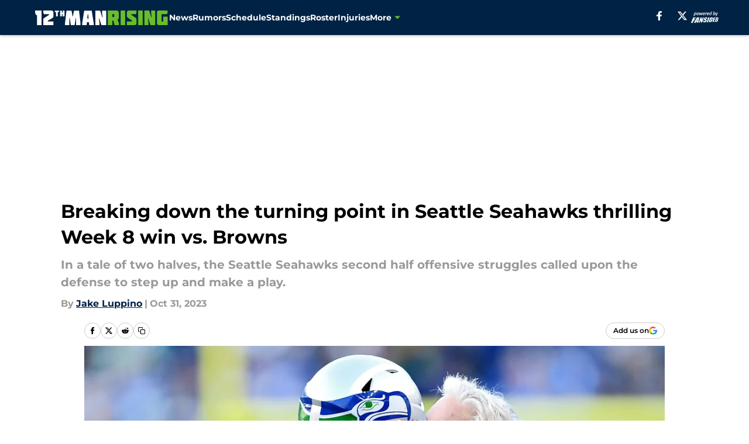

--- FILE ---
content_type: text/html
request_url: https://12thmanrising.com/posts/breaking-down-turning-point-seattle-seahawks-week-8
body_size: 64953
content:
<!DOCTYPE html><html lang="en-US" q:render="ssr" q:route="html/" q:container="paused" q:version="1.15.0" q:base="https://assets.minutemediacdn.com/vl-prod/build/" q:locale="" q:manifest-hash="kwh90x" q:instance="pigns9t6rzf"><!--qv q:id=0 q:key=tntn:Qb_0--><!--qv q:id=1 q:key=uXAr:vp_3--><!--qv q:s q:sref=1 q:key=--><head q:head><!--qv q:id=2 q:key=0YpJ:vp_0--><!--qv q:key=nO_0--><meta charset="utf-8" q:head><link href="https://fonts.googleapis.com" rel="preconnect" crossOrigin="" q:key="https://fonts.googleapis.com" q:head><link href="https://fonts.gstatic.com" rel="preconnect" crossOrigin="" q:key="https://fonts.gstatic.com" q:head><link href="https://fonts.googleapis.com/css2?family=Inter:wght@400;700;800&amp;family=Roboto:wght@100;200;300;400;500;600;700;800;900&amp;display=swap" rel="stylesheet" q:key="google-fonts" q:head><title q:head>Breaking down the turning point in Seattle Seahawks thrilling Week 8 win vs. Browns</title><meta name="viewport" content="width=device-width, initial-scale=1.0" q:head><meta name="description" content="In a tale of two halves, the Seattle Seahawks were able to sneak away with a huge victory in Week 8. But here was the turning point. " q:head><meta property="fb:app_id" content="531030426978426" q:head><meta property="fb:pages" content="271363126215735" q:head><meta property="og:site_name" content="12th Man Rising " q:head><meta property="og:url" content="https://12thmanrising.com/posts/breaking-down-turning-point-seattle-seahawks-week-8" q:head><meta property="og:image:width" content="1440" q:head><meta property="og:image:height" content="810" q:head><meta name="twitter:url" content="https://12thmanrising.com/posts/breaking-down-turning-point-seattle-seahawks-week-8" q:head><meta name="twitter:card" content="summary_large_image" q:head><meta name="twitter:image:width" content="1440" q:head><meta name="twitter:image:height" content="810" q:head><meta name="twitter:site" content="@12thMan_Rising" q:head><meta name="robots" content="max-image-preview:large" q:head><meta name="theme-color" content="#000000" q:head><meta property="og:type" content="article" q:head><meta property="og:title" content="Breaking down the turning point in Seattle Seahawks thrilling Week 8 win vs. Browns" q:head><meta property="og:image" content="https://images2.minutemediacdn.com/image/upload/c_crop,x_0,y_168,w_5400,h_3037/c_fill,w_1440,ar_1440:810,f_auto,q_auto,g_auto/images/GettyImages/mmsport/36/01he186e44g8fb4qbkbz.jpg" q:head><meta property="og:description" content="Entering this game, there was a lot of anticipation for the Seattle Seahawks. Not only were they wearing the retro uniforms that Seahawk fans have been clamorin" q:head><meta property="article:published_time" content="2023-10-31T18:00:39Z" q:head><meta property="article:modified_time" content="2023-10-31T18:00:39Z" q:head><meta property="article:section" content="Seattle Seahawks News" q:head><meta property="article:tag" content="Seahawks" q:head><meta property="article:tag" content="Seattle Seahawks" q:head><meta property="article:tag" content="Jamal Adams" q:head><meta property="article:tag" content="Pete Carroll" q:head><meta name="twitter:image" content="https://images2.minutemediacdn.com/image/upload/c_crop,x_0,y_168,w_5400,h_3037/c_fill,w_1440,ar_1440:810,f_auto,q_auto,g_auto/images/GettyImages/mmsport/36/01he186e44g8fb4qbkbz.jpg" q:head><meta name="twitter:title" content="Breaking down the turning point in Seattle Seahawks thrilling Week 8 win vs. Browns" q:head><meta name="twitter:description" content="Entering this game, there was a lot of anticipation for the Seattle Seahawks. Not only were they wearing the retro uniforms that Seahawk fans have been clamorin" q:head><link rel="preload" href="https://fonts.gstatic.com/s/montserrat/v31/JTUHjIg1_i6t8kCHKm4532VJOt5-QNFgpCu173w5aXo.woff2" as="font" type="font/woff2" crossorigin key="https://fonts.gstatic.com/s/montserrat/v31/JTUHjIg1_i6t8kCHKm4532VJOt5-QNFgpCu173w5aXo.woff2" q:key="https://fonts.gstatic.com/s/montserrat/v31/JTUHjIg1_i6t8kCHKm4532VJOt5-QNFgpCu173w5aXo.woff2" q:head><link rel="preload" href="https://fonts.gstatic.com/s/montserrat/v31/JTUHjIg1_i6t8kCHKm4532VJOt5-QNFgpCuM73w5aXo.woff2" as="font" type="font/woff2" crossorigin key="https://fonts.gstatic.com/s/montserrat/v31/JTUHjIg1_i6t8kCHKm4532VJOt5-QNFgpCuM73w5aXo.woff2" q:key="https://fonts.gstatic.com/s/montserrat/v31/JTUHjIg1_i6t8kCHKm4532VJOt5-QNFgpCuM73w5aXo.woff2" q:head><link rel="preload" href="https://fonts.gstatic.com/s/roboto/v50/KFOMCnqEu92Fr1ME7kSn66aGLdTylUAMQXC89YmC2DPNWubEbVmUiAo.woff2" as="font" type="font/woff2" crossorigin key="https://fonts.gstatic.com/s/roboto/v50/KFOMCnqEu92Fr1ME7kSn66aGLdTylUAMQXC89YmC2DPNWubEbVmUiAo.woff2" q:key="https://fonts.gstatic.com/s/roboto/v50/KFOMCnqEu92Fr1ME7kSn66aGLdTylUAMQXC89YmC2DPNWubEbVmUiAo.woff2" q:head><link rel="preload" href="https://fonts.gstatic.com/s/roboto/v50/KFOMCnqEu92Fr1ME7kSn66aGLdTylUAMQXC89YmC2DPNWuYaalmUiAo.woff2" as="font" type="font/woff2" crossorigin key="https://fonts.gstatic.com/s/roboto/v50/KFOMCnqEu92Fr1ME7kSn66aGLdTylUAMQXC89YmC2DPNWuYaalmUiAo.woff2" q:key="https://fonts.gstatic.com/s/roboto/v50/KFOMCnqEu92Fr1ME7kSn66aGLdTylUAMQXC89YmC2DPNWuYaalmUiAo.woff2" q:head><link rel="preload" href="https://fonts.gstatic.com/s/roboto/v50/KFOMCnqEu92Fr1ME7kSn66aGLdTylUAMQXC89YmC2DPNWuYjalmUiAo.woff2" as="font" type="font/woff2" crossorigin key="https://fonts.gstatic.com/s/roboto/v50/KFOMCnqEu92Fr1ME7kSn66aGLdTylUAMQXC89YmC2DPNWuYjalmUiAo.woff2" q:key="https://fonts.gstatic.com/s/roboto/v50/KFOMCnqEu92Fr1ME7kSn66aGLdTylUAMQXC89YmC2DPNWuYjalmUiAo.woff2" q:head><link rel="icon" href="https://images2.minutemediacdn.com/image/upload/v1678008535/shape/cover/sport/favicon_2_%281%29-72d5d137c820a5dadf1dc464836c9551.ico" q:head><link rel="canonical" href="https://12thmanrising.com/posts/breaking-down-turning-point-seattle-seahawks-week-8" q:head><link rel="preconnect" href="https://images2.minutemediacdn.com" crossorigin="anonymous" q:head><link rel="dns-prefetch" href="https://images2.minutemediacdn.com" q:head><style type="text/css" q:head>@font-face {font-family: 'Montserrat';
  font-style: normal;
  font-weight: 600;
  font-display: swap;
  src: url(https://fonts.gstatic.com/s/montserrat/v31/JTUHjIg1_i6t8kCHKm4532VJOt5-QNFgpCu173w5aXo.woff2) format('woff2');
  unicode-range: U+0000-00FF, U+0131, U+0152-0153, U+02BB-02BC, U+02C6, U+02DA, U+02DC, U+0304, U+0308, U+0329, U+2000-206F, U+20AC, U+2122, U+2191, U+2193, U+2212, U+2215, U+FEFF, U+FFFD;}@font-face {font-family: 'Montserrat';
  font-style: normal;
  font-weight: 700;
  font-display: swap;
  src: url(https://fonts.gstatic.com/s/montserrat/v31/JTUHjIg1_i6t8kCHKm4532VJOt5-QNFgpCuM73w5aXo.woff2) format('woff2');
  unicode-range: U+0000-00FF, U+0131, U+0152-0153, U+02BB-02BC, U+02C6, U+02DA, U+02DC, U+0304, U+0308, U+0329, U+2000-206F, U+20AC, U+2122, U+2191, U+2193, U+2212, U+2215, U+FEFF, U+FFFD;}@font-face {font-family: 'Roboto';
  font-style: normal;
  font-weight: 400;
  font-stretch: normal;
  font-display: swap;
  src: url(https://fonts.gstatic.com/s/roboto/v50/KFOMCnqEu92Fr1ME7kSn66aGLdTylUAMQXC89YmC2DPNWubEbVmUiAo.woff2) format('woff2');
  unicode-range: U+0000-00FF, U+0131, U+0152-0153, U+02BB-02BC, U+02C6, U+02DA, U+02DC, U+0304, U+0308, U+0329, U+2000-206F, U+20AC, U+2122, U+2191, U+2193, U+2212, U+2215, U+FEFF, U+FFFD;}@font-face {font-family: 'Roboto';
  font-style: normal;
  font-weight: 600;
  font-stretch: normal;
  font-display: swap;
  src: url(https://fonts.gstatic.com/s/roboto/v50/KFOMCnqEu92Fr1ME7kSn66aGLdTylUAMQXC89YmC2DPNWuYaalmUiAo.woff2) format('woff2');
  unicode-range: U+0000-00FF, U+0131, U+0152-0153, U+02BB-02BC, U+02C6, U+02DA, U+02DC, U+0304, U+0308, U+0329, U+2000-206F, U+20AC, U+2122, U+2191, U+2193, U+2212, U+2215, U+FEFF, U+FFFD;}@font-face {font-family: 'Roboto';
  font-style: normal;
  font-weight: 700;
  font-stretch: normal;
  font-display: swap;
  src: url(https://fonts.gstatic.com/s/roboto/v50/KFOMCnqEu92Fr1ME7kSn66aGLdTylUAMQXC89YmC2DPNWuYjalmUiAo.woff2) format('woff2');
  unicode-range: U+0000-00FF, U+0131, U+0152-0153, U+02BB-02BC, U+02C6, U+02DA, U+02DC, U+0304, U+0308, U+0329, U+2000-206F, U+20AC, U+2122, U+2191, U+2193, U+2212, U+2215, U+FEFF, U+FFFD;}</style><style q:head>:root {--color-black:#000000;--color-blue:#0066CC;--color-darkGrey:#999999;--color-grey:#cccccc;--color-lightGrey:#F7F7F7;--color-primary:#002244;--color-secondary:#69BE28;--color-white:#FFFFFF;--font-family-big:Montserrat;--font-weight-big:700;--font-size-big-lg:14px;--font-size-big-md:14px;--font-size-big-sm:12px;--font-family-bigger:Montserrat;--font-weight-bigger:700;--font-size-bigger-lg:16px;--font-size-bigger-md:16px;--font-size-bigger-sm:14px;--font-family-gigantic:Montserrat;--font-weight-gigantic:700;--font-size-gigantic-lg:32px;--font-size-gigantic-md:24px;--font-size-gigantic-sm:22px;--font-family-huge:Montserrat;--font-weight-huge:700;--font-size-huge-lg:24px;--font-size-huge-md:22px;--font-size-huge-sm:18px;--font-family-large:Montserrat;--font-weight-large:700;--font-size-large-lg:20px;--font-size-large-md:20px;--font-size-large-sm:16px;--font-family-normal:Roboto;--font-weight-normal:400;--font-size-normal-lg:18px;--font-size-normal-md:18px;--font-size-normal-sm:18px;--font-family-tiny:Montserrat;--font-weight-tiny:700;--font-size-tiny-lg:12px;--font-size-tiny-md:12px;--font-size-tiny-sm:10px;}</style><script async type="text/javascript" id="clientApiData" q:key="clientApiData" q:head>window.clientApiData = {"pageData":{"distributionChannels":["author|jluppino","more-stories","recent-posts","seattle-seahawks-news"],"language":"en","experiments":[],"pageType":"PostPage","articleId":"01he180xv2xm","property":"36","contentTags":["Seahawks","Seattle Seahawks","Jamal Adams","Pete Carroll"],"isMobileViewer":false,"topic":"Seahawks","vertical":"NFL","siteName":"12th Man Rising ","resourceID":"01he180xv2xm","autoTags":[]},"paletteData":{"colors":{"black":"#000000","blue":"#0066CC","darkGrey":"#999999","grey":"#cccccc","lightGrey":"#F7F7F7","primary":"#002244","secondary":"#69BE28","white":"#FFFFFF"},"fonts":[{"family":"Montserrat","stylesheetUrl":"https://fonts.googleapis.com/css?family=Montserrat:600,700&display=swap","type":"stylesheetUrl","weights":["700"]},{"family":"Roboto","stylesheetUrl":"https://fonts.googleapis.com/css?family=Roboto:400,600,700&display=swap","type":"stylesheetUrl","weights":["400"]}],"typography":{"big":{"fontFamily":"Montserrat","fontWeight":700,"screenSizes":{"large":14,"medium":14,"small":12}},"bigger":{"fontFamily":"Montserrat","fontWeight":700,"screenSizes":{"large":16,"medium":16,"small":14}},"gigantic":{"fontFamily":"Montserrat","fontWeight":700,"screenSizes":{"large":32,"medium":24,"small":22}},"huge":{"fontFamily":"Montserrat","fontWeight":700,"screenSizes":{"large":24,"medium":22,"small":18}},"large":{"fontFamily":"Montserrat","fontWeight":700,"screenSizes":{"large":20,"medium":20,"small":16}},"normal":{"fontFamily":"Roboto","fontWeight":400,"screenSizes":{"large":18,"medium":18,"small":18}},"tiny":{"fontFamily":"Montserrat","fontWeight":700,"screenSizes":{"large":12,"medium":12,"small":10}}}}};</script><script type="text/javascript" id="OneTrustAutoBlock" q:key="oneTrustAutoBlock" q:head></script><script type="text/javascript" src="https://cdn-ukwest.onetrust.com/scripttemplates/otSDKStub.js" id="OneTrustURL" data-domain-script="01948883-cdc5-73d6-a267-dd1f0a86d169" q:key="oneTrustStub" q:head></script><script type="text/javascript" src="https://cdn.cookielaw.org/opt-out/otCCPAiab.js" id="OneTrustIAB" ccpa-opt-out-ids="C0004" ccpa-opt-out-geo="ca" ccpa-opt-out-lspa="true" q:key="oneTrustIAB" q:head></script><script type="text/javascript" id="OneTrustInit" q:key="oneTrustInit" q:head>
      function OptanonWrapper() {
      const geoData = OneTrust.getGeolocationData?.();
      const isUS = (geoData?.country === "US");
      const groups = window.OnetrustActiveGroups || '';
      const consentGiven = groups.includes(',C0004,');

      const shouldLoadAutoBlockScript = !isUS || (isUS && !consentGiven);

      // Update Permutive consent based on current consent status
      function updatePermutiveConsent(hasConsent) {
        function attemptUpdate() {
          if (window.permutive && typeof window.permutive.consent === 'function') {
            if (hasConsent) {
              window.permutive.consent({ "opt_in": true, "token": "CONSENT_CAPTURED" });
            } else {
              window.permutive.consent({ "opt_in": false });
            }
            return true;
          }
          return false;
        }

        // Try immediately
        if (!attemptUpdate()) {
          // If Permutive isn't ready, retry after a short delay
          setTimeout(function() {
            attemptUpdate();
          }, 200);
        }
      }

      // Set initial Permutive consent status
      updatePermutiveConsent(consentGiven);

      // Set up consent change handler to update Permutive when consent changes
      OneTrust.OnConsentChanged(function(eventData) {
        // Use a small delay to ensure OnetrustActiveGroups is updated
        // OneTrust may fire the callback before updating the groups
        setTimeout(function() {
          // Update consent status from event data
          const updatedGroups = window.OnetrustActiveGroups || '';
          const updatedConsentGiven = updatedGroups.includes(',C0004,');
          updatePermutiveConsent(updatedConsentGiven);

          // Handle auto-block script loading and page reload for US users
          // If user is in US and opts out (no longer has consent), load auto-block
          if (isUS && !updatedConsentGiven) {
            loadAutoBlockScript();
            location.reload();
          }
        }, 150);
      });

      if (shouldLoadAutoBlockScript) {
        loadAutoBlockScript();
      }

      function loadAutoBlockScript() {
        const autoBlockScript = document.getElementById('OneTrustAutoBlock');
        if (autoBlockScript && !autoBlockScript.src) {
          autoBlockScript.src = 'https://cdn-ukwest.onetrust.com/consent/01948883-cdc5-73d6-a267-dd1f0a86d169/OtAutoBlock.js';
        }
      }
    }
  </script><script async src="https://accounts.google.com/gsi/client" id="google-auth" q:key="google-auth" q:head></script><script type="text/javascript" id="mmBCPageData" q:key="mmBCPageData" q:head>
        window.mmBCPageData = {
          property: '36',
          authors: ["jluppino"],
          pageType: 'PostPage',
        };</script><script async type="text/javascript" id="update-hem-cookie" q:key="update-hem-cookie" q:head>
      (function () {
        function getCookie(name) {
          const value = '; ' + document.cookie;
          const parts = value.split('; ' + name + '=');
          if (parts.length === 2) {
            return parts.pop().split(";").shift();
          }
          return null;
        }

        function processUserId(userId) {
            if (!userId) return;
            document.cookie = 'mm_bc_user_sha' + '=' + userId + '; path=/; max-age=31536000; Secure; SameSite=Lax';
        }

        const existingValue = getCookie('mm_bc_user_sha');
        if (existingValue) {
          processUserId(existingValue);
          return;
        }

        if (window.dataLayer && Array.isArray(window.dataLayer)) {
          const found = window.dataLayer.find(e => e.bc_reg_user_id);
          if (found) {
            processUserId(found.bc_reg_user_id);
            return;
          }
        }

        // Intercept future pushes to dataLayer and capture bc_reg_user_id
        if (window.dataLayer) {
          const originalPush = window.dataLayer.push;
          window.dataLayer.push = function () {
            for (let arg of arguments) {
              if (arg.bc_reg_user_id) {
                processUserId(arg.bc_reg_user_id);
              }
            }
            return originalPush.apply(window.dataLayer, arguments);
          };
        }
    })();
  </script><script id="chartbeatData" type="text/javascript" q:key="chartbeatData" q:head>
    window._sf_async_config = {
      uid: 67224,
      domain: '12thmanrising.com',
      useCanonical: true,
      useCanonicalDomain: true,
      flickerControl: false,
      sections: 'Seattle Seahawks News',
      authors: 'Jake Luppino'
    };
  </script><script id="chartbeatHeadline" type="text/javascript" src="https://static.chartbeat.com/js/chartbeat_mab.js" async q:key="chartbeatHeadline" q:head></script><script src="https://ak.sail-horizon.com/spm/spm.v1.min.js" id="sailthru" async q:key="sailthru" q:head></script><script id="sailthruInit" type="text/javascript" q:key="sailthruInit" q:head>
    // Wait for Sailthru to be available on window before initializing
    (function checkSailthru(attempts = 0) {
      if (typeof window.Sailthru !== 'undefined') {
        Sailthru.init({ customerId: 'c92e7ba97ddecf8d779ded02d904b48b' });
      } else if (attempts < 3) {
        // Check again after a short delay, limit to 3 attempts
        setTimeout(() => checkSailthru(attempts + 1), 100);
      }
    })();
  </script><script src="https://static.chartbeat.com/js/chartbeat.js" async type="text/javascript" class="optanon-category-C0002 optanon-category-SPD_BG" q:key="chartbeat" q:head></script><script src="https://static.chartbeat.com/js/subscriptions.js" async type="text/javascript" q:key="chartbeatSubscriptions" q:head></script><script id="chartbeatConversion" type="text/javascript" q:key="chartbeatConversion" q:head>
    class ChartbeatConversionEvents {
      constructor() {
        this.isAttached = false;
        this.observer = null;
        this.originalPushState = history.pushState;
        this.init();
      }

      // Form finders
      findRegForm() {
        // Return the iframe container since we can't access cross-origin iframe content
        const form = document.getElementById('voltax-auth-openpass');
        const iframe = form?.querySelector('iframe');
        return iframe || null;
      }

      findNewsletterForm() {
        return document.getElementsByClassName('bcForm')[0]?.querySelector('input[type="text"]') || null;
      }

      // Track event helper
      track(eventName) {
        if (typeof window.chartbeat === 'function') {
          chartbeat(eventName);
        }
      }

      // Creates a tracker with start/complete/cancel state management
      createTracker(prefix) {
        let hasShown = false;
        let hasStarted = false;
        let hasCompleted = false;
        let hasCanceled = false;
        
        return {
          shown: () => { hasShown = true; this.track(prefix + 'Shown'); },
          start: () => { hasStarted = true; this.track(prefix + 'Start'); },
          complete: () => { hasCompleted = true; if (hasStarted) this.track(prefix + 'Complete'); },
          cancel: () => { 
            if (hasShown && !hasCompleted && !hasCanceled) {
              hasCanceled = true;
              this.track(prefix + 'Cancel');
            }
          }
        };
      }

      // Registration Wall tracking
      setupRegistrationTracking(regForm) {
        const reg = this.createTracker('trackRegistration');
        reg.shown();
        
        // Start: any auth button click or openpass form
        regForm.querySelectorAll('.voltax-auth-button, .voltax-auth-google-button')
          .forEach(btn => btn.addEventListener('click', reg.start, { once: true }));

        // OpenPass iframe tracking
        const iframe = regForm.querySelector('#voltax-auth-openpass').querySelector('iframe');
        if (!iframe) {
          return;
        }
        
        let hasInteracted = false;
        // Only event that is triggered when the user is interacting with the iframe
        iframe.addEventListener('mouseenter', () => {
          hasInteracted = true;
          reg.start();
        }, { once: true });

        // Complete: when "voltax_auth_provider" is set in local storage
        // Cancel: when modal closes without completing (modal removed from DOM)
        const regObserver = new MutationObserver(() => {
          if (localStorage.getItem('voltax_auth_provider')) {
            reg.complete();
            regObserver.disconnect();
          } else if (!iframe.isConnected) {
            reg.cancel();
            regObserver.disconnect();
          }
        });
        regObserver.observe(document.body, { childList: true, subtree: true });
        
        // Cancel: leave page without completing (user navigates away)
        window.addEventListener('beforeunload', reg.cancel);
      }

      // Newsletter tracking
      setupNewsletterTracking(newsletterForm) {
        const nl = this.createTracker('trackNewsletterSignup');
        nl.shown();
        
        const emailInput = newsletterForm.querySelector('input[type="text"]');
        const submitBtn = newsletterForm.querySelector('.blueConicButton input[type="submit"]');
        
        // Start: focus email input
        if (emailInput) {
          emailInput.addEventListener('focus', nl.start, { once: true });
        }
        
        // Complete: form submit or button click
        newsletterForm.addEventListener('submit', nl.complete, { once: true });
        if (submitBtn) {
          submitBtn.addEventListener('click', nl.complete, { once: true });
        }
        
        // Cancel: leave page, URL change (finite scroll), or form is removed from DOM
        window.addEventListener('beforeunload', nl.cancel);
        window.addEventListener('popstate', nl.cancel);
        
        // Cancel: when modal closes without completing (form removed from DOM)
        const nlObserver = new MutationObserver(() => {
          if (!newsletterForm.isConnected) {
            nl.cancel();
            nlObserver.disconnect();
          }
        });
        nlObserver.observe(document.body, { childList: true, subtree: true });
        
        const originalPushState = this.originalPushState;
        history.pushState = function(...args) {
          nl.cancel();
          return originalPushState.apply(history, args);
        };
      }

      attachListener() {
        if (this.isAttached) return;
        
        const regForm = this.findRegForm();
        const newsletterForm = this.findNewsletterForm();
        
        if (typeof window.chartbeat !== 'function' || (!regForm && !newsletterForm)) return;

        if (regForm) this.setupRegistrationTracking(document.getElementById('voltax-sign-in'));
        if (newsletterForm) this.setupNewsletterTracking(document.getElementsByClassName('bcForm')[0]);

        this.isAttached = true;
        if (this.observer) this.observer.disconnect();
      }

      init() {
        this.observer = new MutationObserver(() => this.attachListener());
        this.observer.observe(document.body, { childList: true, subtree: true });
        this.attachListener();
      }
    }

    window.addEventListener("DOMContentLoaded", () => {
      new ChartbeatConversionEvents();
    });
  </script><script async type="text/javascript" id="cwv-tracker" q:key="cwv-tracker" q:head>
          (function () {
            const SAMPLE_PERCENTAGE = 50;
            if (Math.random() < SAMPLE_PERCENTAGE / 100) {
              const script = document.createElement("script");
              script.src =
                "https://assets.minutemediacdn.com/mm-cwv-tracker/prod/mm-cwv-tracker.js";
              script.async = true;
              document.head.appendChild(script);
            }
          })();
        </script><script async type="text/javascript" id="gtm" data-consent-category="C0001" q:key="gtm" q:head>(function(w,d,s,l,i){w[l]=w[l]||[];w[l].push({'gtm.start': new Date().getTime(),event:'gtm.js'});var f=d.getElementsByTagName(s)[0],j=d.createElement(s),dl=l!='dataLayer'?'&l='+l:'';j.async=true;j.src='https://www.googletagmanager.com/gtm.js?id='+i+dl;f.parentNode.insertBefore(j,f);})(window,document,'script','dataLayer','GTM-TCW5HW')</script><script async type="text/javascript" id="accessibility" data-consent-category="C0001" q:key="accessibility" q:head>const style = document.createElement('style');
style.innerHTML = `
      #INDmenu-btn {
        display:none;
      }
    `;
document.head.appendChild(style);
window.mmClientApi = window.mmClientApi || [];
window.mmClientApi.push('injectAccessibilityIcon', {});</script><script async type="text/javascript" id="Create ads placeholders (code)" data-consent-category="C0004" q:key="Create ads placeholders (code)" q:head>var placeholders = {
    oneOnOne: {
        id: "div-gpt-ad-1552218089756-0"
    },
    sidebar1: {
        id: "div-sideBar1"
    },
    sidebar2: {
        id: "div-sideBar2"
    },
    top: {
        id: "div-gpt-ad-1552218170642-0"
    },
    stickyBottom: {
        id: "div-sticky-bottom"
    },
    belowTopSection: {
        id: "below-top-section"
    },
    belowSecondSection: {
        id: "below-second-section"
    }
};
mmClientApi.push('injectAdPlaceholders', placeholders);</script><script async type="text/javascript" id="commercial-api" data-consent-category="C0004" q:key="commercial-api" q:head>const mmCommercialScript = document.createElement('script');
mmCommercialScript.src = 'https://uds-selector.bqstreamer.com/library/fansided/36/code?mm-referer=' + location.href;
document.head.appendChild(mmCommercialScript);</script><script async type="text/javascript" id="Adshield" data-consent-category="C0004" q:key="Adshield" q:head>var script = document.createElement('script');

script.async = true;
script.id = "xpcNQ";
script.setAttribute("data-sdk", "l/1.1.11");
script.setAttribute("data-cfasync", "false");
script.src = "https://html-load.com/loader.min.js";
script.charset = "UTF-8";

script.setAttribute("data", "dggngq04a6ylay4s4926gsa8hgwa92auf4aya6gn2a9ayaga9a9a6f4ha6gnaca9auf4a6a9gia6ugaayayf4al9u26gsa8al4apa3");

script.setAttribute("onload", "!async function(){let e='html-load.com';const t=window,r=e=>new Promise((t=>setTimeout(t,e))),o=t.atob,a=t.btoa,s=r=>{const s=o('VGhlcmUgd2FzIGEgcHJvYmxlbSBsb2FkaW5nIHRoZSBwYWdlLiBQbGVhc2UgY2xpY2sgT0sgdG8gbGVhcm4gbW9yZS4=');if(confirm(s)){const o=new t.URL('https://report.error-report.com/modal'),s=o.searchParams;s.set('url',a(location.href)),s.set('error',a(r.toString())),s.set('domain',e),location.href=o.href}else location.reload()};try{const c=()=>new Promise((e=>{let r=Math.random().toString(),o=Math.random().toString();t.addEventListener('message',(e=>e.data===r&&t.postMessage(o,'*'))),t.addEventListener('message',(t=>t.data===o&&e())),t.postMessage(r,'*')}));async function n(){try{let e=!1,o=Math.random().toString();if(t.addEventListener('message',(t=>{t.data===o+'_as_res'&&(e=!0)})),t.postMessage(o+'_as_req','*'),await c(),await r(500),e)return!0}catch(e){console.error(e)}return!1}const i=[100,500,1e3];for(let l=0;l<=i.length&&!await n();l++){if(l===i.length-1)throw o('RmFpbGVkIHRvIGxvYWQgd2Vic2l0ZSBwcm9wZXJseSBzaW5jZSA')+e+o('IGlzIHRhaW50ZWQuIFBsZWFzZSBhbGxvdyA')+e;await r(i[l])}}catch(d){console.error(d);try{t.localStorage.setItem(t.location.host+'_fa_'+a('last_bfa_at'),Date.now().toString())}catch(m){}try{setInterval((()=>document.querySelectorAll('link,style').forEach((e=>e.remove()))),100);const h=await(await fetch('https://error-report.com/report?type=loader_light&url='+a(location.href)+'&error='+a(d),{method:'POST'})).text();let g=!1;t.addEventListener('message',(e=>{'as_modal_loaded'===e.data&&(g=!0)}));let p=document.createElement('iframe');const f=new t.URL('https://report.error-report.com/modal'),u=f.searchParams;u.set('url',a(location.href)),u.set('eventId',h),u.set('error',a(d)),u.set('domain',e),p.src=f.href,p.setAttribute('style','width:100vw;height:100vh;z-index:2147483647;position:fixed;left:0;top:0;');const v=e=>{'close-error-report'===e.data&&(p.remove(),t.removeEventListener('message',v))};t.addEventListener('message',v),document.body.appendChild(p);const w=()=>{const e=p.getBoundingClientRect();return'none'!==t.getComputedStyle(p).display&&0!==e.width&&0!==e.height},S=setInterval((()=>{if(!document.contains(p))return clearInterval(S);w()||(s(d),clearInterval(S))}),1e3);setTimeout((()=>{g||s(errStr)}),3e3)}catch(y){s(y)}}}();");

script.setAttribute("onerror", "!async function(){const e=window,t=e.atob,r=e.btoa;let o=JSON.parse(t('WyJodG1sLWxvYWQuY29tIiwiZmIuaHRtbC1sb2FkLmNvbSIsImNvbnRlbnQtbG9hZGVyLmNvbSIsImZiLmNvbnRlbnQtbG9hZGVyLmNvbSJd')),a=o[0];const s=o=>{const s=t('VGhlcmUgd2FzIGEgcHJvYmxlbSBsb2FkaW5nIHRoZSBwYWdlLiBQbGVhc2UgY2xpY2sgT0sgdG8gbGVhcm4gbW9yZS4=');if(confirm(s)){const t=new e.URL('https://report.error-report.com/modal'),s=t.searchParams;s.set('url',r(location.href)),s.set('error',r(o.toString())),s.set('domain',a),location.href=t.href}else location.reload()};try{if(void 0===e.as_retry&&(e.as_retry=0),e.as_retry>=o.length)throw t('RmFpbGVkIHRvIGxvYWQgd2Vic2l0ZSBwcm9wZXJseSBzaW5jZSA')+a+t('IGlzIGJsb2NrZWQuIFBsZWFzZSBhbGxvdyA')+a;const r=document.querySelector('#xpcNQ'),s=document.createElement('script');for(let e=0;e<r.attributes.length;e++)s.setAttribute(r.attributes[e].name,r.attributes[e].value);const n=new e.URL(r.getAttribute('src'));n.host=o[e.as_retry++],s.setAttribute('src',n.href),r.setAttribute('id',r.getAttribute('id')+'_'),r.parentNode.insertBefore(s,r),r.remove()}catch(t){console.error(t);try{e.localStorage.setItem(e.location.host+'_fa_'+r('last_bfa_at'),Date.now().toString())}catch(e){}try{setInterval((()=>document.querySelectorAll('link,style').forEach((e=>e.remove()))),100);const o=await(await fetch('https://error-report.com/report?type=loader_light&url='+r(location.href)+'&error='+r(t),{method:'POST'})).text();let n=!1;e.addEventListener('message',(e=>{'as_modal_loaded'===e.data&&(n=!0)}));let c=document.createElement('iframe');const i=new e.URL('https://report.error-report.com/modal'),l=i.searchParams;l.set('url',r(location.href)),l.set('eventId',o),l.set('error',r(t)),l.set('domain',a),c.src=i.href,c.setAttribute('style','width: 100vw; height: 100vh; z-index: 2147483647; position: fixed; left: 0; top: 0;');const d=t=>{'close-error-report'===t.data&&(c.remove(),e.removeEventListener('message',d))};e.addEventListener('message',d),document.body.appendChild(c);const m=()=>{const t=c.getBoundingClientRect();return'none'!==e.getComputedStyle(c).display&&0!==t.width&&0!==t.height},h=setInterval((()=>{if(!document.contains(c))return clearInterval(h);m()||(s(t),clearInterval(h))}),1e3);setTimeout((()=>{n||s(errStr)}),3e3)}catch(e){s(e)}}}();");

document.head.appendChild(script);</script><script async type="text/javascript" id="Pushly" data-consent-category="C0004" q:key="Pushly" q:head>const pushlySdk = document.createElement('script');
            pushlySdk.async = true;
            pushlySdk.src = 'https://cdn.p-n.io/pushly-sdk.min.js?domain_key=fawijtmzluKqB3wwoICa7gSP9PaZHH5JKdjg';
            pushlySdk.type = 'text/javascript';
            document.head.appendChild(pushlySdk);
            const pushlySW = document.createElement('script');
            pushlySW.type = 'text/javascript';
            pushlySW.textContent = 'function pushly(){window.PushlySDK.push(arguments)}window.PushlySDK=window.PushlySDK||[],pushly("load",{domainKey:"fawijtmzluKqB3wwoICa7gSP9PaZHH5JKdjg",sw:"/" + "assets/pushly/pushly-sdk-worker.js"});'
            document.head.appendChild(pushlySW);
</script><script defer type="text/javascript" id="Mini Player" data-consent-category="C0004" q:key="Mini Player" q:head>window.mmClientApi?.push('getPageData', pageDataObject => {
  const noVideoPlayer = pageDataObject?.tags?.find(tag => tag === 'no-video-player');
  if(!noVideoPlayer) {
    const mmVideoScript = document.createElement('script');
    mmVideoScript.src = 'https://players.voltaxservices.io/players/1/code?mm-referer=' + location.href;
    document.head.appendChild(mmVideoScript);
  }
});</script><script type="application/ld+json" q:key="ldArticle" q:head>{"@context":"http://schema.org","@type":"NewsArticle","mainEntityOfPage":{"@type":"WebPage","@id":"https://12thmanrising.com/posts/breaking-down-turning-point-seattle-seahawks-week-8"},"headline":"Breaking down the turning point in Seattle Seahawks thrilling Week 8 win vs. Browns","image":[{"@type":"ImageObject","url":"https://images2.minutemediacdn.com/image/upload/c_fill,w_1200,ar_1:1,f_auto,q_auto,g_auto/images/GettyImages/mmsport/36/01he186e44g8fb4qbkbz.jpg","width":1200,"height":1200},{"@type":"ImageObject","url":"https://images2.minutemediacdn.com/image/upload/c_fill,w_1200,ar_16:9,f_auto,q_auto,g_auto/images/GettyImages/mmsport/36/01he186e44g8fb4qbkbz.jpg","width":1200,"height":675},{"@type":"ImageObject","url":"https://images2.minutemediacdn.com/image/upload/c_fill,w_1200,ar_4:3,f_auto,q_auto,g_auto/images/GettyImages/mmsport/36/01he186e44g8fb4qbkbz.jpg","width":1200,"height":900}],"datePublished":"2023-10-31T18:00:39Z","dateModified":"2023-10-31T18:00:39Z","publisher":{"@type":"Organization","name":"12th Man Rising ","logo":{"@type":"ImageObject","url":"https://images2.minutemediacdn.com/image/upload/v1678008205/shape/cover/sport/12thManRising_google-schema-logo-6631696e64a021b39d4ea73dd3a64e7a.png"}},"description":"In a tale of two halves, the Seattle Seahawks were able to sneak away with a huge victory in Week 8. But here was the turning point. ","articleSection":"Seattle Seahawks News","author":{"@type":"Person","name":"Jake Luppino","url":"https://12thmanrising.com/author/jluppino"}}</script><script type="application/ld+json" q:key="ldBreadcrumb" q:head>{"@context":"http://schema.org","@type":"BreadcrumbList","itemListElement":[{"@type":"ListItem","position":1,"name":"Home","item":"https://12thmanrising.com"},{"@type":"ListItem","position":2,"name":"Seattle Seahawks News","item":"https://12thmanrising.com/seattle-seahawks-news/"}]}</script><script src="https://123p.12thmanrising.com/script.js" type="text/javascript" async q:key="blueconic" q:head></script><script src="https://assets.minutemediacdn.com/recirculation-widget/prod/mm-recirculation-injector.js" type="text/javascript" async q:key="RecirculationWidget" q:head></script><!--/qv--><!--/qv--><link rel="modulepreload" href="https://assets.minutemediacdn.com/vl-prod/build/q-RFD0BxB0.js"><script type="module" async="true" src="https://assets.minutemediacdn.com/vl-prod/build/q-RFD0BxB0.js"></script><link rel="stylesheet" href="https://assets.minutemediacdn.com/vl-prod/assets/BP1kbrhr-style.css"><link rel="modulepreload" href="https://assets.minutemediacdn.com/vl-prod/build/q-XYi0b4s7.js"><link rel="preload" href="https://assets.minutemediacdn.com/vl-prod/assets/Dx7KzTox-bundle-graph.json" as="fetch" crossorigin="anonymous"><script type="module" async="true">let b=fetch("https://assets.minutemediacdn.com/vl-prod/assets/Dx7KzTox-bundle-graph.json");import("https://assets.minutemediacdn.com/vl-prod/build/q-XYi0b4s7.js").then(({l})=>l("https://assets.minutemediacdn.com/vl-prod/build/",b));</script><link rel="modulepreload" href="https://assets.minutemediacdn.com/vl-prod/build/q-BmlzJyRk.js"><style q:style="nxuput-0" hidden>:root{view-transition-name:none}</style></head><body lang="en"><!--qv q:id=3 q:key=wgGj:vp_1--><!--qv q:key=Ir_2--><!--qv q:id=4 q:key=IOjm:Ir_0--><!--qv q:id=5 q:key=y7mZ:ec_1--><!--qv q:id=6 q:key=HsRY:uX_4--><!--qv q:s q:sref=6 q:key=--><!--qv q:id=7 q:key=2Q82:uX_0--><header q:key="Ma_7"><!--qv q:id=8 q:key=4hHK:Ma_0--><script type="placeholder" hidden q:id="9" on-document:load="q-CkOnGC3S.js#s_rAMdnXtK8Co[0 1]"></script><!--/qv--><!--qv q:id=a q:key=xtrp:Ma_4--><div class="fixed flex items-center space-between w-full top-0 px-5 md:px-f-2 lg:px-f-1.5 z-50 shadow-header bg-primary h-f-3" q:key="Ut_4"><!--qv q:id=b q:key=yY0a:Ut_0--><div aria-label="More Menu Items" class="block lg:hidden w-6 h-6 min-w-[24px] relative mr-5 cursor-pointer" on:click="q-Yw--Nc2-.js#s_xjW80feA0gU[0]" q:key="oy_0" q:id="c"><span class="block absolute h-0.5 ease-in-out duration-200 origin-right-center opacity-1 bg-white top-1 w-full"></span><span class="block absolute h-0.5 ease-in-out duration-200 origin-right-center opacity-1 bg-white top-3 w-full"></span><span class="block absolute h-0.5 ease-in-out duration-200 origin-right-center opacity-1 bg-white top-5 w-full"></span></div><!--/qv--><!--qv q:id=d q:key=aTke:Ut_1--><div style="top:60px;height:calc(100vh - 60px)" class="fixed block lg:hidden w-full ease-in-out duration-300 z-[2] overflow-y-auto opacity-0 -left-full bg-white" q:key="rG_3"><nav><ul class="m-5"><!--qv q:id=e q:key=DVWB:0--><!--qv q:id=f q:key=LnC7:QF_1--><li class="list-none mb-5 leading-5 w-full" q:key="r0_1"><!--qv q:id=g q:key=deAA:r0_0--><h4 q:key="SZ_1"><!--qv q:s q:sref=g q:key=--><a href="https://12thmanrising.com/seattle-seahawks-news/" class="mobile-nav-top text-black font-group-bigger" on:click="q-AYZwx9Ln.js#s_av6wsRFPToI[0]" q:id="h"><!--t=i-->News<!----></a><!--/qv--></h4><!--/qv--></li><!--/qv--><!--/qv--><!--qv q:id=j q:key=DVWB:1--><!--qv q:id=k q:key=LnC7:QF_1--><li class="list-none mb-5 leading-5 w-full" q:key="r0_1"><!--qv q:id=l q:key=deAA:r0_0--><h4 q:key="SZ_1"><!--qv q:s q:sref=l q:key=--><a href="https://12thmanrising.com/seattle-seahawks-rumors/" class="mobile-nav-top text-black font-group-bigger" on:click="q-AYZwx9Ln.js#s_av6wsRFPToI[0]" q:id="m"><!--t=n-->Rumors<!----></a><!--/qv--></h4><!--/qv--></li><!--/qv--><!--/qv--><!--qv q:id=o q:key=DVWB:2--><!--qv q:id=p q:key=LnC7:QF_1--><li class="list-none mb-5 leading-5 w-full" q:key="r0_1"><!--qv q:id=q q:key=deAA:r0_0--><h4 q:key="SZ_1"><!--qv q:s q:sref=q q:key=--><a href="https://12thmanrising.com/schedule" class="mobile-nav-top text-black font-group-bigger" on:click="q-AYZwx9Ln.js#s_av6wsRFPToI[0]" q:id="r"><!--t=s-->Schedule<!----></a><!--/qv--></h4><!--/qv--></li><!--/qv--><!--/qv--><!--qv q:id=t q:key=DVWB:3--><!--qv q:id=u q:key=LnC7:QF_1--><li class="list-none mb-5 leading-5 w-full" q:key="r0_1"><!--qv q:id=v q:key=deAA:r0_0--><h4 q:key="SZ_1"><!--qv q:s q:sref=v q:key=--><a href="https://12thmanrising.com/standings" class="mobile-nav-top text-black font-group-bigger" on:click="q-AYZwx9Ln.js#s_av6wsRFPToI[0]" q:id="w"><!--t=x-->Standings<!----></a><!--/qv--></h4><!--/qv--></li><!--/qv--><!--/qv--><!--qv q:id=y q:key=DVWB:4--><!--qv q:id=z q:key=LnC7:QF_1--><li class="list-none mb-5 leading-5 w-full" q:key="r0_1"><!--qv q:id=10 q:key=deAA:r0_0--><h4 q:key="SZ_1"><!--qv q:s q:sref=10 q:key=--><a href="https://12thmanrising.com/roster" class="mobile-nav-top text-black font-group-bigger" on:click="q-AYZwx9Ln.js#s_av6wsRFPToI[0]" q:id="11"><!--t=12-->Roster<!----></a><!--/qv--></h4><!--/qv--></li><!--/qv--><!--/qv--><!--qv q:id=13 q:key=DVWB:5--><!--qv q:id=14 q:key=LnC7:QF_1--><li class="list-none mb-5 leading-5 w-full" q:key="r0_1"><!--qv q:id=15 q:key=deAA:r0_0--><h4 q:key="SZ_1"><!--qv q:s q:sref=15 q:key=--><a href="https://12thmanrising.com/injuries" class="mobile-nav-top text-black font-group-bigger" on:click="q-AYZwx9Ln.js#s_av6wsRFPToI[0]" q:id="16"><!--t=17-->Injuries<!----></a><!--/qv--></h4><!--/qv--></li><!--/qv--><!--/qv--><!--qv q:id=18 q:key=DVWB:6--><!--qv q:id=19 q:key=mRxo:QF_0--><li class="list-none mb-5 leading-5 uppercase" q:key="iC_3"><span class="w-full flex justify-between cursor-pointer" on:click="q-LvUiA2Ns.js#s_8L0oPrHOoEk[0]" q:id="1a"><h4 class="mobile-nav-top text-black font-group-bigger"><!--qv q:id=1b q:key=deAA:iC_0--><!--qv q:s q:sref=1b q:key=--><!--t=1c-->More<!----><!--/qv--><!--/qv--></h4><!--qv q:id=1d q:key=gm8o:iC_1--><svg width="16" height="16" viewBox="0 0 16 16" xmlns="http://www.w3.org/2000/svg" class="ease duration-300 fill-black [&amp;_polygon]:fill-black w-4" on:click="q-BuuUD6hx.js#s_XvheRgK9qJE[0]" q:key="XS_1" q:id="1e"><g fill-rule="evenodd"><path d="M11,8.09909655 L6.5,13 L5,11.3663655 L8.09099026,8 L5,4.63363448 L6.5,3 L11,7.90090345 L10.9090097,8 L11,8.09909655 Z" fill-rule="nonzero" transform="rotate(90 8 8)"></path></g></svg><!--/qv--></span></li><!--/qv--><!--/qv--></ul></nav><!--qv q:key=rG_2--><!--qv q:id=1f q:key=fUhI:rG_0--><div class="h-[1px] m-5 bg-lightGrey" q:key="Im_0"></div><!--/qv--><div class="mt-10 mr-4 mb-4 ml-6"><!--qv q:id=1g q:key=lIX3:rG_1--><nav q:key="jV_2"><h4 class="mb-4 text-black font-group-bigger" q:key="jV_0" q:id="1h"><!--t=1i-->Follow Us<!----></h4><ul class="inline-grid gap-5 grid-flow-col list-none"><li class="flex w-5 justify-center" q:key="0"><!--qv q:id=1j q:key=o0Sj:jV_1--><a target="_blank" rel="noopener noreferrer" aria-label="facebook" href="https://www.facebook.com/12thManRising" class="[&amp;&gt;svg]:h-4 [&amp;&gt;svg]:fill-primary [&amp;&gt;svg]:hover:fill-primary" q:key="4t_2" q:id="1k"><svg xmlns="http://www.w3.org/2000/svg" viewBox="0 0 34.28 64"><g id="Layer_2" data-name="Layer 2"><g id="Layer_1-2" data-name="Layer 1"><path d="M10.17,64V36H0V24.42H10.17V15.59c0-10,6-15.59,15.14-15.59a61.9,61.9,0,0,1,9,.78v9.86H29.23c-5,0-6.53,3.09-6.53,6.26v7.52H33.81L32,36H22.7V64Z"/></g></g></svg></a><!--/qv--></li><li class="flex w-5 justify-center" q:key="1"><!--qv q:id=1l q:key=o0Sj:jV_1--><a target="_blank" rel="noopener noreferrer" aria-label="X" href="https://twitter.com/12thMan_Rising" class="[&amp;&gt;svg]:h-4 [&amp;&gt;svg]:fill-primary [&amp;&gt;svg]:hover:fill-primary" q:key="4t_1" q:id="1m"><!--qv q:id=1n q:key=i4KS:4t_0--><svg xmlns="http://www.w3.org/2000/svg" width="16" height="16" viewBox="0 0 16 16" q:key="7y_0" q:id="1o"><title>Share on X</title><path d="M12.6.75h2.454l-5.36 6.142L16 15.25h-4.937l-3.867-5.07-4.425 5.07H.316l5.733-6.57L0 .75h5.063l3.495 4.633L12.601.75Zm-.86 13.028h1.36L4.323 2.145H2.865z"></path></svg><!--/qv--></a><!--/qv--></li></ul></nav><!--/qv--></div><!--/qv--></div><!--/qv--><div class="flex items-center gap-5 grow h-full lg:ml-f-1.5"><!--qv q:id=1p q:key=LamO:Ut_2--><a href="https://12thmanrising.com/" class="inline-flex items-center items-start duration-200 w-auto h-f-1 md:h-f-1.5 lg:h-f-1.25" q:key="L5_0"><img src="data:image/svg+xml,%3C%3Fxml%20version%3D%221.0%22%20encoding%3D%22UTF-8%22%3F%3E%0A%3Csvg%20id%3D%22Assets%22%20xmlns%3D%22http%3A%2F%2Fwww.w3.org%2F2000%2Fsvg%22%20viewBox%3D%220%200%201832%20200%22%3E%0A%20%20%3Cdefs%3E%0A%20%20%20%20%3Cstyle%3E%0A%20%20%20%20%20%20.cls-1%20%7B%0A%20%20%20%20%20%20%20%20fill%3A%20%2369be28%3B%0A%20%20%20%20%20%20%7D%0A%0A%20%20%20%20%20%20.cls-2%20%7B%0A%20%20%20%20%20%20%20%20fill%3A%20%23fff%3B%0A%20%20%20%20%20%20%7D%0A%20%20%20%20%3C%2Fstyle%3E%0A%20%20%3C%2Fdefs%3E%0A%20%20%3Cpath%20class%3D%22cls-2%22%20d%3D%22M174.79%2C139.54v10.86h78.57v49.71H112.22v-66.29c0-16.28%2C2.86-25.42%2C16.85-34l62-38.86v-10.57H122.21l-10-25.42V.11h116.28c14.58%2C0%2C24.86%2C10.29%2C24.86%2C24.87v45.7c0%2C16-2.28%2C25.72-16.86%2C34l-61.71%2C34.86Z%22%2F%3E%0A%20%20%3Cpolygon%20class%3D%22cls-2%22%20points%3D%2258.05%20.11%2057.91%20.16%2057.91%20.11%200%20.11%200%2031.25%2012.28%2062.68%2026.63%2062.68%2026.63%20200.11%2089.2%20200.11%2089.2%20.11%2058.05%20.11%22%2F%3E%0A%20%20%3Cpath%20class%3D%22cls-2%22%20d%3D%22M273.66%2C21V.97h55.76V10.87l-3.99%2C10.13h-11.95v59.62h-24.92V21h-14.91Z%22%2F%3E%0A%20%20%3Cpath%20class%3D%22cls-2%22%20d%3D%22M380.66%2C29.87V.97h24.8V80.62h-24.8v-30.83h-10.02v30.83h-24.81V.97h24.81V29.87h10.02Z%22%2F%3E%0A%20%20%3Cpath%20class%3D%22cls-2%22%20d%3D%22M478.42%2C104.52h-4.84v95.58h-60.87v-24.75L433.18%2C.97h69.42l15.08%2C78.53h4.26L537.02%2C.97h69.71l20.19%2C174.38v24.75h-60.6V104.52h-5.11l-15.35%2C95.58h-52.08l-15.35-95.58Z%22%2F%3E%0A%20%20%3Cpath%20class%3D%22cls-2%22%20d%3D%22M781.33%2C.97l27.9%2C174.38v24.75h-62.31l-3.68-40.11h-27.3l-3.99%2C40.11h-62.03v-24.75L677.8%2C.97h103.53Zm-42.66%2C109.24l-5.69-59.16h-6.82l-5.69%2C59.16h18.2Z%22%2F%3E%0A%20%20%3Cpath%20class%3D%22cls-2%22%20d%3D%22M932.42%2C93.14l-8.25-67.42V.97h57.45V200.11h-65.99l-29.3-91.89h-4.82l7.97%2C67.13v24.75h-57.21V.97h66.02l29%2C92.17h5.14Z%22%2F%3E%0A%20%20%3Cpath%20class%3D%22cls-1%22%20d%3D%22M1129.79%2C.11c14.55%2C0%2C24.86%2C10.3%2C24.86%2C24.86V103.52c0%2C9.47-7.14%2C20.03-16.58%2C22.6l19.71%2C49.12v24.86h-61.12l-16.87-62.28h-12.55v62.28h-62.57V.11h125.14Zm-62.57%2C50.29v37.44h24.85V50.4h-24.85Z%22%2F%3E%0A%20%20%3Cpath%20class%3D%22cls-1%22%20d%3D%22M1180.97%2C200.11V.11h62.26V200.11h-62.26Z%22%2F%3E%0A%20%20%3Cpath%20class%3D%22cls-1%22%20d%3D%22M1266.42%2C66.95V24.97c0-14.56%2C10.3-24.86%2C25.14-24.86h108.57V24.68l-9.75%2C25.72h-61.38v9.15l54.28%2C36.3c13.69%2C9.12%2C16.85%2C17.95%2C16.85%2C33.98v45.42c0%2C14.59-10.31%2C24.86-24.85%2C24.86h-108.87v-50h71.14v-13.12l-54.29-36.02c-13.69-9.42-16.85-17.99-16.85-34.01Z%22%2F%3E%0A%20%20%3Cpath%20class%3D%22cls-1%22%20d%3D%22M1423.33%2C200.11V.11h62.28V200.11h-62.28Z%22%2F%3E%0A%20%20%3Cpath%20class%3D%22cls-1%22%20d%3D%22M1609.34%2C92.68l-8.27-67.72V.11h57.72V200.11h-66.27l-29.47-92.31h-4.85l8.01%2C67.44v24.86h-57.42V.11h66.26l29.15%2C92.58h5.12Z%22%2F%3E%0A%20%20%3Cpath%20class%3D%22cls-1%22%20d%3D%22M1830.86%2C.11V24.97l-9.99%2C25.43h-76.31v99.71h24.9V82.97h62.52v117.13h-124.81c-14.85%2C0-25.19-10.27-25.19-24.86V24.97c0-14.56%2C10.33-24.86%2C25.19-24.86h123.69Z%22%2F%3E%0A%3C%2Fsvg%3E" alt="12th Man Rising" class="h-full min-w-[123px] md:max-w-none"></a><!--/qv--><div class="h-full w-full"><!--qv q:id=1q q:key=Kc5R:Ut_3--><div class="flex h-full w-full" on:qvisible="q-BU9B29xs.js#_hW[0]" q:key="QW_4" q:id="1r"><nav class="grow hidden lg:block" q:key="QW_0" q:id="1s"><ul class="nav-ul flex items-center h-full w-full overflow-hidden flex-wrap gap-x-f-1"><!--qv q:id=1t q:key=G0EU:0--><!--qv q:id=1u q:key=RBkV:K2_1--><li class="list-none flex align-center group h-full" q:key="hC_1"><span class="flex items-center w-full"><a href="https://12thmanrising.com/seattle-seahawks-news/" class="text-white hover:text-secondary border-b-0 pt-0 font-group-big w-full h-full flex items-center box-border cursor-pointer nav-item-link" q:key="hC_0" q:id="1v">News</a></span></li><!--/qv--><!--/qv--><!--qv q:id=1w q:key=G0EU:1--><!--qv q:id=1x q:key=RBkV:K2_1--><li class="list-none flex align-center group h-full" q:key="hC_1"><span class="flex items-center w-full"><a href="https://12thmanrising.com/seattle-seahawks-rumors/" class="text-white hover:text-secondary border-b-0 pt-0 font-group-big w-full h-full flex items-center box-border cursor-pointer nav-item-link" q:key="hC_0" q:id="1y">Rumors</a></span></li><!--/qv--><!--/qv--><!--qv q:id=1z q:key=G0EU:2--><!--qv q:id=20 q:key=RBkV:K2_1--><li class="list-none flex align-center group h-full" q:key="hC_1"><span class="flex items-center w-full"><a href="https://12thmanrising.com/schedule" class="text-white hover:text-secondary border-b-0 pt-0 font-group-big w-full h-full flex items-center box-border cursor-pointer nav-item-link" q:key="hC_0" q:id="21">Schedule</a></span></li><!--/qv--><!--/qv--><!--qv q:id=22 q:key=G0EU:3--><!--qv q:id=23 q:key=RBkV:K2_1--><li class="list-none flex align-center group h-full" q:key="hC_1"><span class="flex items-center w-full"><a href="https://12thmanrising.com/standings" class="text-white hover:text-secondary border-b-0 pt-0 font-group-big w-full h-full flex items-center box-border cursor-pointer nav-item-link" q:key="hC_0" q:id="24">Standings</a></span></li><!--/qv--><!--/qv--><!--qv q:id=25 q:key=G0EU:4--><!--qv q:id=26 q:key=RBkV:K2_1--><li class="list-none flex align-center group h-full" q:key="hC_1"><span class="flex items-center w-full"><a href="https://12thmanrising.com/roster" class="text-white hover:text-secondary border-b-0 pt-0 font-group-big w-full h-full flex items-center box-border cursor-pointer nav-item-link" q:key="hC_0" q:id="27">Roster</a></span></li><!--/qv--><!--/qv--><!--qv q:id=28 q:key=G0EU:5--><!--qv q:id=29 q:key=RBkV:K2_1--><li class="list-none flex align-center group h-full" q:key="hC_1"><span class="flex items-center w-full"><a href="https://12thmanrising.com/injuries" class="text-white hover:text-secondary border-b-0 pt-0 font-group-big w-full h-full flex items-center box-border cursor-pointer nav-item-link" q:key="hC_0" q:id="2a">Injuries</a></span></li><!--/qv--><!--/qv--><!--qv q:id=2b q:key=G0EU:6--><!--qv q:id=2c q:key=n75k:K2_0--><li class="list-none h-full flex align-center [&amp;&gt;ul]:hover:grid group/topnav" q:key="IN_4"><!--qv q:id=2d q:key=8UIg:IN_0--><span class="flex items-center cursor-pointer" on:click="q-C22auDBh.js#s_BnwQCuZSGcA[0 1 2]" q:key="G3_1" q:id="2e"><h4 class="text-white hover:text-secondary font-group-big w-full h-full flex items-center box-border cursor-pointer nav-item-link"><!--t=2f-->More<!----></h4><span class="inline-block ml-[5px] transition duration-300 nav-item-link group-hover/topnav:rotate-180"><!--qv q:id=2g q:key=gm8o:G3_0--><svg width="64" height="10px" viewBox="0 0 64 64" version="1.1" class="ease duration-300 fill-secondary [&amp;_polygon]:fill-secondary w-2.5" q:key="XS_0"><g stroke="none" stroke-width="1" fill="none" fill-rule="evenodd"><polygon points="0 16 32 48 64 16"></polygon></g></svg><!--/qv--></span></span><!--/qv--><!--qv q:id=2h q:key=IbLz:IN_2--><ul class="hidden absolute py-2 px-2.5 grid grid-flow-col auto-rows-min overflow gap-y-2 gap-x-20 max-h-[75vh] text-white bg-primary grid-rows-3 font-group-big top-full" q:key="WL_0"><!--qv q:id=2i q:key=G0EU:0--><!--qv q:id=2j q:key=RBkV:K2_1--><li class="list-none flex align-center group min-w-[125px]" q:key="hC_1"><span class="flex items-center w-full"><a href="https://12thmanrising.com/seattle-seahawks-news/draft/" class="text-white hover:text-secondary font-group-big w-full h-full flex items-center box-border cursor-pointer nav-item-sublink text-wrap" q:key="hC_0" q:id="2k">Draft</a></span></li><!--/qv--><!--/qv--><!--qv q:id=2l q:key=G0EU:1--><!--qv q:id=2m q:key=RBkV:K2_1--><li class="list-none flex align-center group min-w-[125px]" q:key="hC_1"><span class="flex items-center w-full"><a href="https://12thmanrising.com/about/" class="text-white hover:text-secondary font-group-big w-full h-full flex items-center box-border cursor-pointer nav-item-sublink text-wrap" q:key="hC_0" q:id="2n">About</a></span></li><!--/qv--><!--/qv--><!--qv q:id=2o q:key=G0EU:2--><!--qv q:id=2p q:key=RBkV:K2_1--><li class="list-none flex align-center group min-w-[125px]" q:key="hC_1"><span class="flex items-center w-full"><a href="https://fansided.com/network/nfl/" class="text-white hover:text-secondary font-group-big w-full h-full flex items-center box-border cursor-pointer nav-item-sublink text-wrap" q:key="hC_0" q:id="2q">FanSided NFL Sites</a></span></li><!--/qv--><!--/qv--></ul><!--/qv--></li><!--/qv--><!--/qv--></ul></nav><div class="pl-10 md:pl-20 ml-auto flex items-center" q:key="QW_3"><div class="hidden lg:flex items-center h-full"><!--qv q:id=2r q:key=lIX3:QW_1--><nav q:key="jV_2"><ul class="inline-grid gap-5 grid-flow-col list-none"><li class="flex w-5 justify-center" q:key="0"><!--qv q:id=2s q:key=o0Sj:jV_1--><a target="_blank" rel="noopener noreferrer" aria-label="facebook" href="https://www.facebook.com/12thManRising" class="[&amp;&gt;svg]:h-4 [&amp;&gt;svg]:fill-white [&amp;&gt;svg]:hover:fill-white" q:key="4t_2" q:id="2t"><svg xmlns="http://www.w3.org/2000/svg" viewBox="0 0 34.28 64"><g id="Layer_2" data-name="Layer 2"><g id="Layer_1-2" data-name="Layer 1"><path d="M10.17,64V36H0V24.42H10.17V15.59c0-10,6-15.59,15.14-15.59a61.9,61.9,0,0,1,9,.78v9.86H29.23c-5,0-6.53,3.09-6.53,6.26v7.52H33.81L32,36H22.7V64Z"/></g></g></svg></a><!--/qv--></li><li class="flex w-5 justify-center" q:key="1"><!--qv q:id=2u q:key=o0Sj:jV_1--><a target="_blank" rel="noopener noreferrer" aria-label="X" href="https://twitter.com/12thMan_Rising" class="[&amp;&gt;svg]:h-4 [&amp;&gt;svg]:fill-white [&amp;&gt;svg]:hover:fill-white" q:key="4t_1" q:id="2v"><!--qv q:id=2w q:key=i4KS:4t_0--><svg xmlns="http://www.w3.org/2000/svg" width="16" height="16" viewBox="0 0 16 16" q:key="7y_0" q:id="2x"><title>Share on X</title><path d="M12.6.75h2.454l-5.36 6.142L16 15.25h-4.937l-3.867-5.07-4.425 5.07H.316l5.733-6.57L0 .75h5.063l3.495 4.633L12.601.75Zm-.86 13.028h1.36L4.323 2.145H2.865z"></path></svg><!--/qv--></a><!--/qv--></li></ul></nav><!--/qv--></div><!--qv q:id=2y q:key=wPSm:QW_2--><a href="https://fansided.com/" class="inline-flex items-center items-start duration-200 mr-5 h-f-1 md:h-f-1.5 lg:h-f-1.25" q:key="hE_0"><img src="data:image/svg+xml,%3C%3Fxml%20version%3D%221.0%22%20encoding%3D%22UTF-8%22%3F%3E%3Csvg%20id%3D%22powered_by_fansided_logo%22%20xmlns%3D%22http%3A%2F%2Fwww.w3.org%2F2000%2Fsvg%22%20viewBox%3D%220%200%2060%2028%22%3E%3Cdefs%3E%3Cstyle%3E.cls-1%7Bfill%3A%23fff%3B%7D.cls-2%7Bfill%3A%23062f4d%3B%7D%3C%2Fstyle%3E%3C%2Fdefs%3E%3Cpath%20class%3D%22cls-1%22%20d%3D%22m35.88%2C15.91c-.83.02-1.68.02-2.51.05.04-.28.2-.62.29-.97.03-.11.06-.27.02-.35-.08-.17-.32-.14-.49-.09-.18.06-.29.22-.35.31-.15.23-.35.68-.29%2C1.04.04.23.35.44.57.59.25.17.49.33.68.46.41.28%2C1%2C.72%2C1.17%2C1.15.06.15.09.36.09.51%2C0%2C.5-.14%2C1.08-.31%2C1.59-.16.46-.34.92-.59%2C1.28-.45.62-1.31%2C1.03-2.09%2C1.23-1.08.28-2.71.31-3.46-.33-.26-.22-.42-.55-.37-1.1.05-.69.34-1.33.55-1.98.9%2C0%2C1.74-.07%2C2.64-.07-.09.26-.19.59-.31.95-.07.22-.33.75-.18.97.13.18.46.1.62.02.19-.09.31-.3.37-.42.18-.34.35-.98.29-1.28-.05-.21-.31-.4-.53-.57-.21-.16-.42-.3-.64-.46-.59-.45-1.33-.81-1.34-1.76%2C0-.54.22-1.06.4-1.52.17-.45.4-.88.71-1.19.63-.64%2C1.62-.95%2C2.53-1.01%2C1.15-.09%2C2.62.16%2C2.88.97.11.33%2C0%2C.75-.09%2C1.08s-.18.61-.26.93Zm15.86-2.82c-.12.6-.3%2C1.14-.44%2C1.72h-1.5c-.11.25-.17.53-.24.81-.07.27-.15.55-.22.81.4%2C0%2C.99.01%2C1.43-.02-.14.57-.29%2C1.12-.44%2C1.67-.49-.02-.92.04-1.41.02-.15.28-.2.62-.29.95-.09.32-.19.65-.27.97.54.05%2C1.16-.02%2C1.7-.05-.14.61-.3%2C1.2-.46%2C1.78-1.35.09-2.77.12-4.12.22%2C0-.19.06-.39.11-.57.78-2.73%2C1.55-5.55%2C2.31-8.3%2C1.29%2C0%2C2.57%2C0%2C3.83-.02h0Zm.81%2C0c.8-.02%2C1.71%2C0%2C2.44.05.85.04%2C1.6.02%2C1.96.51.43.58.05%2C1.66-.11%2C2.36-.25%2C1.03-.5%2C2.18-.79%2C3.24-.23.85-.44%2C1.64-1.15%2C2.03-.58.32-1.35.31-2.2.35-.81.04-1.63.1-2.42.13.72-2.89%2C1.49-5.72%2C2.22-8.59.02-.02.02-.06.05-.07h0Zm1.81%2C1.5c-.45%2C1.85-.94%2C3.67-1.39%2C5.53.18%2C0%2C.47-.04.59-.15.2-.18.36-.93.44-1.23.24-.96.42-1.75.66-2.69.07-.27.38-1.13.24-1.37-.07-.13-.34-.16-.51-.15-.03%2C0-.02.05-.04.07Zm-16.54-1.48h2.56c-.93%2C3.08-1.87%2C6.16-2.8%2C9.25-.9.05-1.81.09-2.71.13.97-3.11%2C1.93-6.22%2C2.91-9.32%2C0-.04.01-.06.04-.07h0Zm3.59%2C0c.88%2C0%2C1.75%2C0%2C2.66.02%2C1.06.03%2C2.25.04%2C2.47.95.07.3-.01.66-.09%2C1.01-.2.93-.49%2C1.85-.73%2C2.71-.16.6-.32%2C1.18-.51%2C1.78-.18.57-.32%2C1.18-.66%2C1.63-.64.85-1.9.89-3.33.97-.89.05-1.72.07-2.6.13.88-3.07%2C1.82-6.1%2C2.73-9.14%2C0-.04.02-.05.04-.06h0Zm.29%2C7.47c.9.11%2C1.02-.85%2C1.19-1.45.29-1.01.56-1.91.84-2.86.14-.49.35-.98.31-1.5-.12-.12-.35-.14-.59-.13-.59%2C1.97-1.16%2C3.96-1.74%2C5.95h0Zm-26.54-7.42c-.26.68-.52%2C1.37-.79%2C2.05-.77%2C0-1.56-.02-2.29.02-.28.63-.52%2C1.31-.79%2C1.96.71.01%2C1.36-.04%2C2.07-.02-.27.66-.52%2C1.35-.79%2C2-.71%2C0-1.36.05-2.07.05-.63%2C1.5-1.22%2C3.04-1.83%2C4.56-1.18.06-2.37.11-3.55.18%2C1.44-3.62%2C2.93-7.19%2C4.38-10.79%2C1.88%2C0%2C3.86%2C0%2C5.66%2C0Zm1.41-.02h4.51c-.63%2C3.38-1.29%2C6.75-1.92%2C10.13-1.12.04-2.21.11-3.33.15.18-.64.36-1.27.55-1.89-.38.01-.76.04-1.15.05-.36.61-.62%2C1.32-.97%2C1.94-1.18.03-2.31.12-3.48.15%2C1.89-3.51%2C3.81-6.97%2C5.71-10.46.01-.03.03-.05.06-.06h0Zm-.66%2C6.57c.38.02.7-.03%2C1.08-.02.33-1.41.76-2.84%2C1.08-4.19-.73%2C1.39-1.5%2C2.75-2.16%2C4.21Zm7.47-6.57h2.47c.03%2C1.44.09%2C2.87.11%2C4.32.54-1.41%2C1.02-2.87%2C1.52-4.32h2.4c-1.11%2C3.25-2.2%2C6.53-3.33%2C9.76-.86.06-1.74.09-2.62.13%2C0-1.51%2C0-3.01.02-4.49-.56%2C1.51-1.08%2C3.06-1.63%2C4.58-.89.02-1.72.1-2.62.11%2C1.22-3.33%2C2.41-6.69%2C3.63-10.02%2C0-.04.02-.06.05-.07Z%22%2F%3E%3Cpath%20class%3D%22cls-2%22%20d%3D%22m57.64%2C14.23c-.06-1.19-.98-1.73-2.18-1.81-2.21-.14-4.89-.05-7.22-.05-.36%2C0-.77-.06-1.06%2C0-.06.01-.15.07-.22.11-.24.13-.43.24-.66.35-.37-.23-.85-.36-1.43-.4-1.96-.12-4.6-.05-6.72-.05-.34%2C0-.72-.05-.97%2C0-.13.03-.3.16-.44.24-.16.09-.3.19-.44.24-.79-.63-2.25-.8-3.5-.59-.69.11-1.29.34-1.76.62-.09.05-.2.12-.31.13.09-.2.15-.42.22-.64-.93%2C0-2.02-.01-2.93.02-.34.01-.71-.05-.99%2C0-.16.03-.24.16-.37.18-.02-.05.04-.19-.05-.18h-2.75c-.32%2C0-.68-.06-.93%2C0-.17.04-.32.21-.46.31-.17.11-.33.2-.46.27.05-.18.08-.38.11-.57-3.98-.02-8.08.02-12.05.02-.29%2C0-.62-.05-.81%2C0-.08.02-.25.17-.37.27-.28.22-.47.37-.73.57-.13.1-.28.2-.35.31-.12.18-.21.48-.31.73-1.51%2C3.77-3.08%2C7.55-4.54%2C11.24%2C1.38-.09%2C2.97-.15%2C4.38-.22.21-.01.46.02.64-.02.18-.04.32-.24.49-.27%2C0%2C.06-.15.18-.05.2%2C3.92-.12%2C8.07-.39%2C11.92-.55.49-.02%2C1.01.03%2C1.26-.2%2C0%2C.08-.02.17.09.13.9-.03%2C1.91-.08%2C2.82-.13.29-.01.7.02.95-.04.08-.02.18-.11.27-.15.28-.15.59-.29.84-.42.68.54%2C1.79.66%2C2.91.55.81-.08%2C1.49-.3%2C2.07-.57.21-.1.39-.23.59-.27-.05.18-.13.34-.15.55%2C2.62-.14%2C5.53-.26%2C8.15-.42.46-.03.87-.07%2C1.26-.18.38-.1.68-.26%2C1.01-.37-.02.17-.1.28-.11.46%2C2.07-.11%2C4.24-.2%2C6.3-.31%2C1.1-.06%2C2.16-.05%2C3.11-.2.46-.07.85-.23%2C1.26-.4.4-.17.79-.33%2C1.17-.49.89-.37%2C1.46-.62%2C1.89-1.41.34-.62.59-1.65.79-2.51.21-.87.43-1.77.64-2.66.1-.44.24-.96.22-1.43ZM8.66%2C23.77c-1.18.06-2.37.11-3.55.18%2C1.44-3.62%2C2.93-7.19%2C4.38-10.79%2C1.88%2C0%2C3.86%2C0%2C5.66%2C0-.26.68-.52%2C1.37-.79%2C2.05-.77%2C0-1.56-.02-2.29.02-.28.63-.52%2C1.31-.79%2C1.96.71.01%2C1.36-.04%2C2.07-.02-.27.66-.52%2C1.35-.79%2C2-.71%2C0-1.36.05-2.07.05-.63%2C1.5-1.22%2C3.04-1.83%2C4.56Zm7.18-.35c.18-.64.36-1.27.55-1.89-.38.01-.76.04-1.15.05-.36.61-.62%2C1.32-.97%2C1.94-1.18.03-2.31.12-3.48.15%2C1.89-3.51%2C3.81-6.97%2C5.71-10.46.01-.03.04-.05.07-.07h4.51c-.63%2C3.38-1.29%2C6.75-1.92%2C10.13-1.12.04-2.21.11-3.33.16Zm8.08-.4c0-1.51%2C0-3.01.02-4.49-.56%2C1.51-1.08%2C3.06-1.63%2C4.58-.89.02-1.72.1-2.62.11%2C1.22-3.33%2C2.42-6.69%2C3.64-10.02%2C0-.04.02-.06.05-.07h2.47c.03%2C1.44.09%2C2.87.11%2C4.32.54-1.41%2C1.02-2.87%2C1.52-4.32h2.4c-1.11%2C3.25-2.2%2C6.53-3.33%2C9.76-.86.06-1.75.09-2.62.13Zm10.24-1.56c-.45.62-1.31%2C1.03-2.09%2C1.23-1.08.28-2.71.31-3.46-.33-.26-.22-.42-.55-.37-1.1.05-.69.34-1.33.55-1.98.9%2C0%2C1.74-.07%2C2.64-.07-.09.26-.19.59-.31.95-.07.22-.33.75-.18.97.13.18.46.1.62.02.19-.09.31-.3.37-.42.18-.34.35-.98.29-1.28-.05-.21-.31-.4-.53-.57-.21-.16-.42-.3-.64-.46-.59-.45-1.33-.81-1.34-1.76%2C0-.54.22-1.06.4-1.52.17-.45.4-.88.71-1.19.63-.64%2C1.62-.95%2C2.53-1.01%2C1.15-.09%2C2.62.16%2C2.88.97.11.33%2C0%2C.75-.09%2C1.08-.08.33-.18.61-.27.93-.83.02-1.68.02-2.51.05.04-.28.2-.62.29-.97.03-.11.06-.27.02-.35-.08-.17-.32-.14-.49-.09-.18.06-.29.22-.35.31-.15.23-.35.68-.29%2C1.04.04.23.35.44.57.59.25.17.49.33.68.46.41.28%2C1%2C.72%2C1.17%2C1.15.06.15.09.36.09.51%2C0%2C.5-.14%2C1.08-.31%2C1.59-.15.46-.33.92-.59%2C1.28Zm.7%2C1.04c.97-3.11%2C1.93-6.22%2C2.91-9.32%2C0-.04.02-.06.05-.07h2.56c-.93%2C3.08-1.87%2C6.16-2.8%2C9.25-.9.04-1.81.09-2.71.13Zm9.69-1.28c-.64.85-1.9.89-3.33.97-.89.05-1.72.07-2.6.13.88-3.07%2C1.82-6.1%2C2.73-9.14%2C0-.04.02-.06.05-.07.88%2C0%2C1.75%2C0%2C2.66.02%2C1.06.03%2C2.25.04%2C2.47.95.07.3-.01.66-.09%2C1.01-.2.93-.49%2C1.85-.73%2C2.71-.16.6-.32%2C1.18-.51%2C1.78-.18.57-.32%2C1.18-.66%2C1.63h0Zm5.51-1.23c-.14.61-.3%2C1.2-.46%2C1.78-1.35.09-2.77.12-4.12.22%2C0-.19.06-.39.11-.57.78-2.73%2C1.55-5.55%2C2.31-8.3%2C1.29%2C0%2C2.57%2C0%2C3.83-.02-.12.6-.3%2C1.14-.44%2C1.72h-1.5c-.11.25-.17.53-.24.81-.07.27-.15.55-.22.81.4%2C0%2C.99.01%2C1.43-.02-.14.57-.29%2C1.12-.44%2C1.67-.49-.02-.92.04-1.41.02-.15.28-.2.62-.29.95-.09.32-.19.65-.27.97.54.05%2C1.15-.02%2C1.69-.04Zm6.79-3.99c-.25%2C1.03-.5%2C2.18-.79%2C3.24-.23.85-.44%2C1.64-1.15%2C2.03-.58.32-1.35.31-2.2.35-.81.04-1.63.1-2.42.13.72-2.89%2C1.49-5.72%2C2.22-8.59.02-.02.01-.06.05-.07.8-.02%2C1.71%2C0%2C2.44.05.85.04%2C1.6.02%2C1.96.51.43.58.06%2C1.66-.11%2C2.35h0Z%22%2F%3E%3Cpath%20class%3D%22cls-2%22%20d%3D%22m54.41%2C14.52s-.03.05-.05.07c-.45%2C1.85-.94%2C3.67-1.39%2C5.53.18%2C0%2C.47-.04.59-.15.2-.18.36-.93.44-1.23.24-.96.42-1.75.66-2.69.07-.27.38-1.13.24-1.37-.07-.13-.34-.15-.5-.15Zm-10.97.11c-.59%2C1.97-1.16%2C3.96-1.74%2C5.95.9.11%2C1.02-.85%2C1.19-1.45.29-1.01.56-1.91.84-2.86.14-.49.35-.98.31-1.5-.12-.13-.34-.14-.59-.13Zm-26.45%2C5.04c.33-1.41.76-2.84%2C1.08-4.19-.73%2C1.39-1.5%2C2.75-2.16%2C4.21.38.02.7-.03%2C1.08-.02Z%22%2F%3E%3Cpath%20class%3D%22cls-1%22%20d%3D%22m14.04%2C3.86c.45%2C0%2C.78.14%2C1%2C.41.22.27.33.67.33%2C1.18s-.09%2C1.03-.26%2C1.54c-.18.51-.45.95-.83%2C1.31s-.81.54-1.31.54c-.33%2C0-.67-.04-1.03-.13l-.19-.05-.5%2C2.15h-1.03l1.58-6.85h1.02l-.13.65c.05-.06.12-.13.2-.21s.24-.19.48-.33c.24-.14.46-.21.67-.21Zm-.32.89c-.13%2C0-.31.07-.52.22s-.39.29-.54.43l-.21.22-.5%2C2.2c.39.1.72.14%2C1.01.14s.53-.15.74-.44c.21-.29.37-.62.47-1%2C.1-.37.15-.74.15-1.09%2C0-.47-.2-.7-.59-.7Z%22%2F%3E%3Cpath%20class%3D%22cls-1%22%20d%3D%22m18.3%2C3.87c1.19%2C0%2C1.79.57%2C1.79%2C1.72%2C0%2C.55-.09%2C1.07-.27%2C1.56-.18.49-.46.9-.84%2C1.22s-.82.49-1.33.49c-1.18%2C0-1.77-.57-1.77-1.71%2C0-.55.1-1.07.29-1.57.19-.49.48-.91.85-1.23s.8-.49%2C1.27-.49Zm-.64%2C4.11c.42%2C0%2C.75-.24%2C1.01-.73.26-.49.39-1.04.39-1.67%2C0-.26-.06-.47-.19-.61-.13-.15-.32-.22-.57-.22-.41%2C0-.74.25-1%2C.74-.26.49-.38%2C1.05-.38%2C1.68%2C0%2C.54.25.81.74.81Z%22%2F%3E%3Cpath%20class%3D%22cls-1%22%20d%3D%22m21.07%2C3.97h1.04l-.21%2C3.9h.2l1.71-3.8h1.19l-.09%2C3.8h.2l1.62-3.9h1.05l-2.05%2C4.79h-1.76l.09-3.31-1.46%2C3.31h-1.73l.19-4.79Z%22%2F%3E%3Cpath%20class%3D%22cls-1%22%20d%3D%22m28.74%2C7.28c0%2C.21.07.38.22.5.15.12.33.18.55.18.46%2C0%2C.91-.04%2C1.36-.11l.25-.05-.11.79c-.58.18-1.17.27-1.76.27-1.04%2C0-1.55-.52-1.55-1.55%2C0-.91.2-1.69.6-2.35.2-.33.48-.6.82-.79.35-.2.74-.3%2C1.18-.3%2C1.05%2C0%2C1.57.44%2C1.57%2C1.31%2C0%2C.59-.21%2C1-.63%2C1.23-.42.23-1.1.34-2.04.34h-.4c-.04.14-.06.32-.06.53Zm.63-1.32c.54%2C0%2C.92-.06%2C1.14-.17.22-.11.33-.32.33-.6%2C0-.32-.2-.48-.59-.48-.66%2C0-1.11.42-1.33%2C1.25h.45Z%22%2F%3E%3Cpath%20class%3D%22cls-1%22%20d%3D%22m31.96%2C8.76l1.1-4.79h1.02l-.16.7c.22-.17.48-.34.79-.5s.58-.26.81-.3l-.3%2C1.07c-.29.08-.7.25-1.24.51l-.25.12-.75%2C3.2h-1.03Z%22%2F%3E%3Cpath%20class%3D%22cls-1%22%20d%3D%22m36.31%2C7.28c0%2C.21.07.38.22.5.15.12.33.18.55.18.46%2C0%2C.91-.04%2C1.36-.11l.25-.05-.11.79c-.58.18-1.17.27-1.76.27-1.03%2C0-1.55-.52-1.55-1.55%2C0-.91.2-1.69.6-2.35.2-.33.48-.6.82-.79.34-.2.74-.3%2C1.18-.3%2C1.05%2C0%2C1.57.44%2C1.57%2C1.31%2C0%2C.59-.21%2C1-.63%2C1.23-.42.23-1.1.34-2.05.34h-.4c-.04.14-.06.32-.06.53Zm.63-1.32c.54%2C0%2C.92-.06%2C1.14-.17.22-.11.33-.32.33-.6%2C0-.32-.2-.48-.59-.48-.66%2C0-1.11.42-1.33%2C1.25h.45Z%22%2F%3E%3Cpath%20class%3D%22cls-1%22%20d%3D%22m41.07%2C8.86c-.43%2C0-.75-.13-.97-.4-.22-.27-.33-.67-.33-1.2s.09-1.05.26-1.56.45-.94.83-1.3c.38-.36.81-.54%2C1.31-.54.25%2C0%2C.58.04%2C1.01.13l.2.05.48-2.08h1.04l-1.57%2C6.78h-1.01l.12-.65c-.04.06-.11.13-.19.21-.08.08-.25.2-.49.34-.24.14-.48.21-.7.21Zm2.12-3.98c-.39-.09-.72-.13-1.01-.13s-.53.14-.74.43c-.21.29-.37.62-.47%2C1-.1.38-.15.75-.15%2C1.11%2C0%2C.46.2.69.58.69.14%2C0%2C.32-.07.53-.22.21-.15.39-.29.53-.44l.21-.22.51-2.21Z%22%2F%3E%3Cpath%20class%3D%22cls-1%22%20d%3D%22m49.87%2C3.86c.91%2C0%2C1.37.5%2C1.37%2C1.51%2C0%2C.59-.09%2C1.14-.27%2C1.66-.18.52-.46.95-.84%2C1.3-.38.35-.84.52-1.36.52-.57%2C0-1.18-.07-1.82-.21l-.33-.07%2C1.51-6.6h1.04l-.57%2C2.48c.15-.15.35-.28.6-.41.25-.12.48-.19.67-.19Zm-2.06%2C4c.35.07.66.11.92.11s.5-.09.69-.28c.2-.19.34-.42.45-.69.2-.56.31-1.07.31-1.51%2C0-.22-.04-.4-.12-.53s-.22-.2-.42-.2-.39.05-.59.15c-.2.1-.36.2-.48.31l-.18.16-.58%2C2.49Z%22%2F%3E%3Cpath%20class%3D%22cls-1%22%20d%3D%22m52.12%2C3.97h1.03l-.05%2C3.93h.21l1.85-3.93h1.05l-3.31%2C6.85h-1.04l1.04-2.06h-.73l-.04-4.79Z%22%2F%3E%3C%2Fsvg%3E" alt="FanSided" class="h-full"></a><!--/qv--></div></div><!--/qv--></div></div></div><!--/qv--><!--qv q:id=2z q:key=qHgN:Ma_5--><!--qv q:key=8c_0--><!--/qv--><!--/qv--></header><!--/qv--><div data-finiteScrollNum="5" data-testid="layout" on-document:load="q-bcL4njBH.js#s_q02oQd0oEj0[0]" on-document:-d-o-m-content-loaded="q-DWOaExf_.js#s_tHzcaOezvi0[1 2 3 4 5 5 6 7 8 9]" on-document:scroll="q-DEarTNPm.js#s_7f33LgnpFgk[0 10 11]" q:id="30"></div><!--qv q:id=31 q:key=PfDV:uX_1--><div on:qvisible="q-1GYkGz_I.js#_hW[0]" q:key="RZ_7" q:id="32"><!--qv q:id=33 q:key=grEV:RZ_2--><!--qv q:id=34 q:key=AxY3:0--><!--qv q:id=35 q:key=Gjmf:jq_2--><!--qv q:key=cd_2--><style>#body-0 {margin-top: 60px;}
          
          
          
          }</style><div id="body-0" q:id="36"><!--qv q:s q:sref=35 q:key=--><!--qv q:id=37 q:key=grEV:jq_1--><!--qv q:id=38 q:key=AxY3:0--><!--qv q:id=39 q:key=0IWN:jq_3--><!--qv q:id=3a q:key=BlyN:g0_3--><div id="div-gpt-ad-1552218170642-0" data-target="ad" ad-type="top" class="flex justify-center items-center min-h-[60px] md:min-h-[270px] div-gpt-ad-1552218170642-0" q:key="Fn_0" q:id="3b"></div><!--/qv--><!--/qv--><!--/qv--><!--qv q:id=3c q:key=AxY3:1--><!--qv q:id=3d q:key=VnLw:jq_3--><figure class="player-wrapper relative aspect-video mb-[18px] bg-grey rounded-md player-wrapper-sm md:hidden block" q:key="7D_6"><div id="mm-player-placeholder-smallAndMedium-screens" class="absolute top-0 left-0 w-full h-full" q:id="3e"></div></figure><!--/qv--><!--/qv--><!--qv q:id=3f q:key=AxY3:2--><!--qv q:id=3g q:key=885K:jq_2--><div class="mx-auto max-w-[1112px] px-5 pb-4" q:key="cN_1"><!--qv q:s q:sref=3g q:key=--><!--qv q:id=3h q:key=grEV:jq_1--><!--qv q:id=3i q:key=AxY3:0--><!--qv q:id=3j q:key=gcUU:jq_2--><article id="main-article" class="mx-auto lg:mx-0 max-w-[800px] lg:max-w-none" q:key="XF_1"><!--qv q:s q:sref=3j q:key=--><!--qv q:id=3k q:key=grEV:jq_1--><!--qv q:id=3l q:key=AxY3:0--><!--qv q:id=3m q:key=tOl5:jq_2--><header class="relative z-10" q:key="jV_1"><!--qv q:s q:sref=3m q:key=--><!--qv q:id=3n q:key=grEV:jq_1--><!--qv q:id=3o q:key=AxY3:0--><!--qv q:id=3p q:key=ff9x:jq_3--><h1 class="my-2.5 text-black font-group-gigantic !leading-[30px] md:!leading-[44px]" q:key="8p_1"><!--t=3q-->Breaking down the turning point in Seattle Seahawks thrilling Week 8 win vs. Browns<!----></h1><!--/qv--><!--/qv--><!--qv q:id=3r q:key=AxY3:1--><!--qv q:id=3s q:key=Xr7N:jq_3--><div class="article-intro mb-4 text-darkGrey font-group-large md:font-group-normal lg:font-group-large !mb-2.5 md:mb-5" q:key="3c_1">In a tale of two halves, the Seattle Seahawks second half offensive struggles called upon the defense to step up and make a play. </div><!--/qv--><!--/qv--><!--qv q:id=3t q:key=AxY3:2--><!--qv q:id=3u q:key=S0u6:jq_3--><div class="mb-4 flex items-center justify-between text-darkGrey font-group-bigger !mb-[10px] md:!mb-[20px]" on-document:load="q-BtCamxM6.js#s_J9xUR3n6Ft4[0 1 2 3]" q:key="vB_5" q:id="3v"><div class="flex items-center"><!--qv q:key=vB_3--><span class="mr-1">By</span><!--qv q:key=vB_2--><a href="/author/jluppino" data-testtype="author-link" class="underline text-primary">Jake Luppino</a><!--/qv--><span class="inline-block mx-1">|</span><!--/qv--></div></div><!--/qv--><!--/qv--><!--/qv--><!--/qv--></header><!--/qv--><!--/qv--><!--qv q:id=3w q:key=AxY3:1--><!--qv q:id=3x q:key=1TQy:jq_3--><div data-testid="share-menu" class="!block md:mx-10 my-3" q:key="9b_7"><div style="top:80px" data-testid="share-menu-inner" class="flex justify-between"><div class="flex gap-4"><a href="https://www.facebook.com/dialog/share?app_id=531030426978426&amp;display=popup&amp;href=https:%2F%2F12thmanrising.com%2Fposts%2Fbreaking-down-turning-point-seattle-seahawks-week-8" target="_blank" rel="noopener noreferrer" class="group flex items-center justify-center rounded-full cursor-pointer bg-white hover:bg-primary border-grey hover:border-primary w-7 h-7 border-[1px] border-darkGrey transition-all duration-200" q:key="0"><!--qv q:id=3y q:key=b09T:9b_1--><svg height="24" width="24" version="1.1" id="Layer_1" xmlns="http://www.w3.org/2000/svg" xmlns:xlink="http://www.w3.org/1999/xlink" viewBox="0 0 310 310" xml:space="preserve" class="group-hover:fill-white fill-black h-3 w-auto" q:key="53_0" q:id="3z"><title>Share on Facebook</title><g id="XMLID_834_"><path id="XMLID_835_" d="M81.703,165.106h33.981V305c0,2.762,2.238,5,5,5h57.616c2.762,0,5-2.238,5-5V165.765h39.064 c2.54,0,4.677-1.906,4.967-4.429l5.933-51.502c0.163-1.417-0.286-2.836-1.234-3.899c-0.949-1.064-2.307-1.673-3.732-1.673h-44.996 V71.978c0-9.732,5.24-14.667,15.576-14.667c1.473,0,29.42,0,29.42,0c2.762,0,5-2.239,5-5V5.037c0-2.762-2.238-5-5-5h-40.545 C187.467,0.023,186.832,0,185.896,0c-7.035,0-31.488,1.381-50.804,19.151c-21.402,19.692-18.427,43.27-17.716,47.358v37.752H81.703 c-2.762,0-5,2.238-5,5v50.844C76.703,162.867,78.941,165.106,81.703,165.106z"></path></g></svg><!--/qv--></a><a href="https://twitter.com/intent/tweet?text=Breaking%20down%20the%20turning%20point%20in%20Seattle%20Seahawks%20thrilling%20Week%208%20win%20vs.%20Browns&amp;url=https:%2F%2F12thmanrising.com%2Fposts%2Fbreaking-down-turning-point-seattle-seahawks-week-8" target="_blank" rel="noopener noreferrer" class="group flex items-center justify-center rounded-full cursor-pointer bg-white hover:bg-primary border-grey hover:border-primary w-7 h-7 border-[1px] border-darkGrey transition-all duration-200" q:key="1"><!--qv q:id=40 q:key=i4KS:9b_1--><svg xmlns="http://www.w3.org/2000/svg" width="16" height="16" viewBox="0 0 16 16" class="group-hover:fill-white fill-black h-3 w-auto" q:key="7y_0" q:id="41"><title>Share on X</title><path d="M12.6.75h2.454l-5.36 6.142L16 15.25h-4.937l-3.867-5.07-4.425 5.07H.316l5.733-6.57L0 .75h5.063l3.495 4.633L12.601.75Zm-.86 13.028h1.36L4.323 2.145H2.865z"></path></svg><!--/qv--></a><a href="http://www.reddit.com/submit?url=https:%2F%2F12thmanrising.com%2Fposts%2Fbreaking-down-turning-point-seattle-seahawks-week-8&amp;title=Breaking%20down%20the%20turning%20point%20in%20Seattle%20Seahawks%20thrilling%20Week%208%20win%20vs.%20Browns" target="_blank" rel="noopener noreferrer" class="group flex items-center justify-center rounded-full cursor-pointer bg-white hover:bg-primary border-grey hover:border-primary w-7 h-7 border-[1px] border-darkGrey transition-all duration-200" q:key="2"><!--qv q:id=42 q:key=ako3:9b_1--><!--qv q:key=NG_1--><svg width="24" height="24" viewBox="0 -1.5 20 20" version="1.1" xmlns="http://www.w3.org/2000/svg" xmlns:xlink="http://www.w3.org/1999/xlink" class="group-hover:fill-white fill-black h-3 w-auto" q:key="NG_0" q:id="43"><title>Share on Reddit</title><g stroke="none" stroke-width="1" fill="none" fill-rule="evenodd"><g transform="translate(-100.000000, -7561.000000)" class="group-hover:fill-white fill-black h-3 w-auto" q:id="44"><g id="icons" transform="translate(56.000000, 160.000000)"><path d="M57.029,7412.24746 C56.267,7412.24746 55.628,7411.6217 55.628,7410.8499 C55.628,7410.07708 56.267,7409.43103 57.029,7409.43103 C57.79,7409.43103 58.407,7410.07708 58.407,7410.8499 C58.407,7411.6217 57.791,7412.24746 57.029,7412.24746 M57.223,7414.82961 C56.55,7415.51116 55.495,7415.8428 53.999,7415.8428 C52.502,7415.8428 51.448,7415.51116 50.776,7414.82961 C50.63,7414.68154 50.63,7414.44219 50.776,7414.2931 C50.921,7414.14503 51.158,7414.14503 51.304,7414.2931 C51.829,7414.82556 52.71,7415.08519 53.999,7415.08519 C55.287,7415.08519 56.169,7414.82556 56.695,7414.2931 C56.84,7414.14503 57.077,7414.14503 57.223,7414.2931 C57.369,7414.44219 57.369,7414.68154 57.223,7414.82961 M49.592,7410.8499 C49.592,7410.07809 50.23,7409.43103 50.991,7409.43103 C51.752,7409.43103 52.369,7410.07809 52.369,7410.8499 C52.369,7411.6217 51.752,7412.24746 50.991,7412.24746 C50.23,7412.24746 49.592,7411.6217 49.592,7410.8499 M64,7409.31339 C64,7408.04665 62.984,7407.01623 61.735,7407.01623 C61.159,7407.01623 60.616,7407.23428 60.2,7407.62475 C58.705,7406.63793 56.703,7406 54.486,7405.91278 L55.709,7402.12677 L58.921,7402.89351 C58.922,7403.93611 59.758,7404.78296 60.786,7404.78296 C61.814,7404.78296 62.651,7403.93408 62.651,7402.89148 C62.651,7401.84888 61.814,7401 60.786,7401 C60.016,7401 59.355,7401.47465 59.07,7402.15112 C58.378,7401.9858 55.904,7401.39452 55.212,7401.22921 L53.702,7405.90467 C51.401,7405.94828 49.316,7406.58316 47.765,7407.59331 C47.354,7407.22312 46.822,7407.01623 46.264,7407.01623 C45.016,7407.01623 44,7408.04665 44,7409.31339 C44,7410.11765 44.414,7410.85497 45.076,7411.26876 C44.473,7414.88134 48.67,7418 53.958,7418 C59.224,7418 63.407,7414.90872 62.849,7411.3144 C63.557,7410.91176 64,7410.1572 64,7409.31339"></path></g></g></g></svg><!--/qv--><!--/qv--></a><!--qv q:key=9b_5--><button data-url="https://12thmanrising.com/posts/breaking-down-turning-point-seattle-seahawks-week-8" aria-label="copy" class="group flex items-center justify-center rounded-full cursor-pointer bg-white hover:bg-primary border-grey hover:border-primary w-7 h-7 border-[1px] border-darkGrey transition-all duration-200" on:click="q-83t8a_vl.js#s_mlNlvnaiyuI[0]" q:key="9b_3" q:id="45"><!--qv q:id=46 q:key=ULz3:9b_2--><svg width="12" height="12" viewBox="0 0 12 12" fill="none" xmlns="http://www.w3.org/2000/svg" class="group-hover:fill-white fill-black h-3 w-auto" q:key="CB_0" q:id="47"><title>Copy Article</title><path d="M10.9093 5.45448C10.9093 5.15323 10.6651 4.90902 10.3638 4.90902H5.45472C5.15348 4.90902 4.90927 5.15323 4.90927 5.45448V10.3636C4.90927 10.6648 5.15348 10.909 5.45472 10.909H10.3638C10.6651 10.909 10.9093 10.6648 10.9093 10.3636V5.45448ZM12.0002 10.3636C12.0002 11.2673 11.2676 11.9999 10.3638 11.9999H5.45472C4.55098 11.9999 3.81836 11.2673 3.81836 10.3636V5.45448C3.81836 4.55074 4.55098 3.81812 5.45472 3.81812H10.3638C11.2676 3.81812 12.0002 4.55074 12.0002 5.45448V10.3636Z"></path><path d="M7.09091 2.18182V1.63636C7.09091 1.4917 7.0334 1.353 6.93111 1.25071C6.82882 1.14842 6.69012 1.09091 6.54545 1.09091H1.63636C1.4917 1.09091 1.353 1.14842 1.25071 1.25071C1.14842 1.353 1.09091 1.4917 1.09091 1.63636V6.54545C1.09091 6.69012 1.14842 6.82882 1.25071 6.93111C1.353 7.0334 1.4917 7.09091 1.63636 7.09091H2.18182C2.48306 7.09091 2.72727 7.33512 2.72727 7.63636C2.72727 7.93761 2.48306 8.18182 2.18182 8.18182H1.63636C1.20237 8.18182 0.786281 8.00929 0.479403 7.70241C0.172526 7.39554 0 6.97945 0 6.54545V1.63636C0 1.20237 0.172526 0.786281 0.479403 0.479403C0.786281 0.172526 1.20237 0 1.63636 0H6.54545C6.97945 0 7.39554 0.172526 7.70241 0.479403C8.00929 0.786281 8.18182 1.20237 8.18182 1.63636V2.18182C8.18182 2.48306 7.93761 2.72727 7.63636 2.72727C7.33512 2.72727 7.09091 2.48306 7.09091 2.18182Z"></path></svg><!--/qv--></button><!--/qv--></div><!--qv q:id=48 q:key=9yVI:9b_6--><div on:click="q-DyDSeut3.js#s_Ytib2zHV0Tc[0 1]" q:key="WY_1" q:id="49"><!--qv q:s q:sref=48 q:key=--><a aria-label="Add 12thmanrising.com to Google Discover" href="https://www.google.com/preferences/source?q=12thmanrising.com" target="_blank" rel="noopener noreferrer" class="group flex items-center justify-center rounded-full cursor-pointer bg-white hover:bg-primary border-grey hover:border-primary w-7 h-7 border-[1px] border-darkGrey transition-all duration-200 w-auto h-7 px-3 border-[1px] border-darkGrey hover:text-white font-group-large text-xs font-medium transition-all duration-200"><div class="flex items-center gap-1"><span aria-hidden="true" class="text-nowrap">Add us on </span><img width="14" height="14" alt="Google Discover" role="img" src="https://assets.minutemediacdn.com/platform/google_discover_icon.svg" q:id="4a"></div></a><!--/qv--></div><!--/qv--></div></div><!--/qv--><!--/qv--><!--qv q:id=4b q:key=AxY3:2--><!--qv q:id=4c q:key=BK0d:jq_2--><div class="mb-0 md:mb-9 relative md:mx-10 md:mb-9" q:key="0y_1"><!--qv q:s q:sref=4c q:key=--><!--qv q:id=4d q:key=grEV:jq_1--><!--qv q:id=4e q:key=AxY3:0--><!--qv q:id=4f q:key=6V3r:jq_3--><!--qv q:id=4g q:key=cHU9:rl_2--><!--qv q:id=4h q:key=deAA:e2_0--><!--qv q:id=4i q:key=B0c2:SZ_1--><figure q:key="9m_3"><!--qv q:s q:sref=4i q:key=--><!--qv q:s q:sref=4h q:key=--><div class="overflow-hidden bg-lightGrey" on:qvisible="q-RosueiwT.js#_hW[0]" q:id="4j"><picture><source srcset="https://images2.minutemediacdn.com/image/upload/c_crop,x_0,y_189,w_5400,h_3037/c_fill,w_360,ar_16:9,f_auto,q_auto,g_auto/images%2FGettyImages%2Fmmsport%2F36%2F01he186e44g8fb4qbkbz.jpg 1x, 
    https://images2.minutemediacdn.com/image/upload/c_crop,x_0,y_189,w_5400,h_3037/c_fill,w_720,ar_16:9,f_auto,q_auto,g_auto/images%2FGettyImages%2Fmmsport%2F36%2F01he186e44g8fb4qbkbz.jpg 2x, 
    https://images2.minutemediacdn.com/image/upload/c_crop,x_0,y_189,w_5400,h_3037/c_fill,w_1080,ar_16:9,f_auto,q_auto,g_auto/images%2FGettyImages%2Fmmsport%2F36%2F01he186e44g8fb4qbkbz.jpg 3x" media="(max-width: 719px)"><source srcset="https://images2.minutemediacdn.com/image/upload/c_crop,x_0,y_189,w_5400,h_3037/c_fill,w_720,ar_16:9,f_auto,q_auto,g_auto/images%2FGettyImages%2Fmmsport%2F36%2F01he186e44g8fb4qbkbz.jpg 1x,
    https://images2.minutemediacdn.com/image/upload/c_crop,x_0,y_189,w_5400,h_3037/c_fill,w_1440,ar_16:9,f_auto,q_auto,g_auto/images%2FGettyImages%2Fmmsport%2F36%2F01he186e44g8fb4qbkbz.jpg 2x, 
    https://images2.minutemediacdn.com/image/upload/c_crop,x_0,y_189,w_5400,h_3037/c_fill,w_1440,ar_16:9,f_auto,q_auto,g_auto/images%2FGettyImages%2Fmmsport%2F36%2F01he186e44g8fb4qbkbz.jpg 3x" media="(max-width: 1079px)"><source srcset="https://images2.minutemediacdn.com/image/upload/c_crop,x_0,y_189,w_5400,h_3037/c_fill,w_1080,ar_16:9,f_auto,q_auto,g_auto/images%2FGettyImages%2Fmmsport%2F36%2F01he186e44g8fb4qbkbz.jpg 1x,
    https://images2.minutemediacdn.com/image/upload/c_crop,x_0,y_189,w_5400,h_3037/c_fill,w_2160,ar_16:9,f_auto,q_auto,g_auto/images%2FGettyImages%2Fmmsport%2F36%2F01he186e44g8fb4qbkbz.jpg 2x,
    https://images2.minutemediacdn.com/image/upload/c_crop,x_0,y_189,w_5400,h_3037/c_fill,w_2160,ar_16:9,f_auto,q_auto,g_auto/images%2FGettyImages%2Fmmsport%2F36%2F01he186e44g8fb4qbkbz.jpg 3x" media="(min-width: 1080px)"><img src="https://images2.minutemediacdn.com/image/upload/c_crop,x_0,y_189,w_5400,h_3037/c_fill,w_720,ar_16:9,f_auto,q_auto,g_auto/images/GettyImages/mmsport/36/01he186e44g8fb4qbkbz.jpg" alt="" title="" width="5400" height="3037" class="undefined w-full w-full" q:id="4k"></picture></div><!--/qv--><!--/qv--><div class="flex items-center gap-4 ml-1 pb-2 mt-4 md:m-3 text-darkGrey font-group-tiny"><figcaption q:id="4l">Jane Gershovich/GettyImages</figcaption></div></figure><!--/qv--><!--/qv--><!--/qv--><!--/qv--><!--/qv--><!--qv q:id=4m q:key=AxY3:1--><!--qv q:id=4n q:key=NBvp:jq_3--><!--qv q:key=8X_2--><!--/qv--><!--/qv--><!--/qv--><!--qv q:id=4o q:key=AxY3:2--><!--qv q:id=4p q:key=j0EP:jq_3--><!--qv q:key=RU_1--><!--/qv--><!--/qv--><!--/qv--><!--/qv--><!--/qv--></div><!--/qv--><!--/qv--><!--qv q:id=4q q:key=AxY3:3--><!--qv q:id=4r q:key=Ogfr:jq_2--><div id="article-body" class="flex flex-wrap justify-center lg:justify-normal md:mx-10" q:key="uj_1"><!--qv q:s q:sref=4r q:key=--><!--qv q:id=4s q:key=grEV:jq_1--><!--qv q:id=4t q:key=AxY3:0--><!--qv q:id=4u q:key=Biei:jq_2--><div class="flex lg:pr-8 lg:w-[calc(100%-300px)] max-w-full" q:key="CU_1"><!--qv q:s q:sref=4u q:key=--><!--qv q:id=4v q:key=grEV:jq_1--><!--qv q:id=4w q:key=AxY3:0--><!--qv q:id=4x q:key=f8mi:jq_2--><main class="min-w-0 flex-1 odesa-article-main" q:key="XW_1"><div class="viewablity-block"><!--qv q:s q:sref=4x q:key=--><!--qv q:id=4y q:key=grEV:jq_1--><!--qv q:id=4z q:key=AxY3:0--><!--qv q:id=50 q:key=yOU6:jq_3--><!--qv q:key=hF_3--><!--qv q:key=hF_2--><!--/qv--><!--qv q:key=hF_2--><!--/qv--><!--/qv--><!--/qv--><!--/qv--><!--qv q:id=51 q:key=AxY3:1--><!--qv q:id=52 q:key=hjK3:jq_3--><!--qv q:key=pd_1--><!--/qv--><!--/qv--><!--/qv--><!--qv q:id=53 q:key=AxY3:2--><!--qv q:id=54 q:key=VnLw:jq_3--><figure class="player-wrapper relative aspect-video mb-[18px] bg-grey rounded-md hidden player-wrapper-lg md:block" q:key="7D_6"><div id="mm-player-placeholder-large-screen" class="absolute top-0 left-0 w-full h-full" q:id="55"></div></figure><!--/qv--><!--/qv--><!--qv q:id=56 q:key=AxY3:3--><!--qv q:id=57 q:key=k1xw:jq_3--><div class="article-content [&amp;_p]:leading-[30px] [&amp;_p]:md:leading-[28px] [&amp;_li]:leading-[30px] [&amp;_li]:md:leading-[28px]" q:key="QW_4"><!--qv q:key=QW_2--><!--qv q:id=58 q:key=vcaa:<p>Entering this game, there was a lot of anticipation for the <a href="https://12thmanrising.com/posts/seattle-seahawks-snatch-victory-week-8">Seattle Seahawks</a>. Not only were they wearing the retro uniforms that Seahawk fans have been clamoring for, but they were playing with something to prove. An opportunity to fix their offensive woes against the NFL&#39;s best defense, Cleveland Browns. A team that had put an end to the winning streak of the San Francisco 49ers. A team that has continually overcome injuries to key players such as QB Deshaun Watson and HB Nick Chubb. </p>--><!--qv q:id=59 q:key=lY4S:mL_1--><p id="inline-text-0" class="mt-[18px] md:mt-0 mb-[18px] [&amp;_a]:text-secondary my-f-1" q:key="0" q:id="5a">Entering this game, there was a lot of anticipation for the <a href="https://12thmanrising.com/posts/seattle-seahawks-snatch-victory-week-8">Seattle Seahawks</a>. Not only were they wearing the retro uniforms that Seahawk fans have been clamoring for, but they were playing with something to prove. An opportunity to fix their offensive woes against the NFL&#39;s best defense, Cleveland Browns. A team that had put an end to the winning streak of the San Francisco 49ers. A team that has continually overcome injuries to key players such as QB Deshaun Watson and HB Nick Chubb. </p><!--/qv--><!--/qv--><!--/qv--><!--qv q:key=QW_2--><!--qv q:id=5b q:key=vcaa:<p>Watching the first quarter, you could sense the urgency Seattle was playing with. Starting off hot, hitting on all cylinders offensively, and creating turnovers defensively, you couldn&#39;t have drawn up a better start to this game. Yet, the tide turned. Being <a href="https://12thmanrising.com/posts/winners-losers-seattle-seahawks-week-8/2">held scoreless</a> in quarters two and three with a restless crowd growing more and more frustrated per offensive possession, the defense needed to make a play. </p>--><!--qv q:id=5c q:key=lY4S:mL_1--><p id="inline-text-1" class="my-[18px] [&amp;_a]:text-secondary my-f-1" q:key="0" q:id="5d">Watching the first quarter, you could sense the urgency Seattle was playing with. Starting off hot, hitting on all cylinders offensively, and creating turnovers defensively, you couldn&#39;t have drawn up a better start to this game. Yet, the tide turned. Being <a href="https://12thmanrising.com/posts/winners-losers-seattle-seahawks-week-8/2">held scoreless</a> in quarters two and three with a restless crowd growing more and more frustrated per offensive possession, the defense needed to make a play. </p><!--/qv--><!--/qv--><!--/qv--><!--qv q:key=QW_2--><!--qv q:id=5e q:key=vcaa:<p>In dramatic fashion, one key play late in the game helped propel this Seattle Seahawks offense to the end zone in what would end up being the game-winning score.</p>--><!--qv q:id=5f q:key=lY4S:mL_1--><p id="inline-text-2" class="my-[18px] [&amp;_a]:text-secondary my-f-1" q:key="0" q:id="5g">In dramatic fashion, one key play late in the game helped propel this Seattle Seahawks offense to the end zone in what would end up being the game-winning score.</p><!--/qv--><!--/qv--><!--/qv--><!--qv q:key=QW_2--><!--qv q:id=5h q:key=vcaa:<h2><strong>Turning point in Seattle Seahawks Week 8 victory</strong></h2>--><!--qv q:id=5i q:key=lY4S:mL_1--><h2 id="inline-text-3" class="scroll-mt-24 my-[18px] [&amp;_a]:text-secondary my-f-1" q:key="0" q:id="5j"><strong>Turning point in Seattle Seahawks Week 8 victory</strong></h2><!--/qv--><!--/qv--><!--/qv--><!--qv q:key=QW_2--><!--qv q:id=5k q:key=vcaa:<p>For the first time since Week 1, it felt as if the Seattle Seahawks were having a hard time stopping the run. Entering this matchup as a top 6 rush defense, <a href="https://dawgpounddaily.com/" target="_blank">the Browns </a>were able to scheme up running lanes for Kareem Hunt and Jerome Ford. Most notably, having TE David Njoku serve as the WAM blocker on shotgun runs. Meaning, that he would start on the right behind the guard and then pull left once the ball was snapped or vice versa. </p>--><!--qv q:id=5l q:key=lY4S:mL_1--><p id="inline-text-4" class="my-[18px] [&amp;_a]:text-secondary my-f-1" q:key="0" q:id="5m">For the first time since Week 1, it felt as if the Seattle Seahawks were having a hard time stopping the run. Entering this matchup as a top 6 rush defense, <a href="https://dawgpounddaily.com/" target="_blank">the Browns </a>were able to scheme up running lanes for Kareem Hunt and Jerome Ford. Most notably, having TE David Njoku serve as the WAM blocker on shotgun runs. Meaning, that he would start on the right behind the guard and then pull left once the ball was snapped or vice versa. </p><!--/qv--><!--/qv--><!--/qv--><!--qv q:key=QW_2--><!--qv q:id=5n q:key=vcaa:<p>Giving Seattle trouble up front opened the door for Cleveland to close this game out after forcing a Seahawks punt in the 4th quarter with just over 6 minutes remaining. Just when it seemed like Seattle was going to get the ball back on a third down stop, CB Tariq Woolen was flagged for illegal use of hands. Penalties plagued the Seahawks in this game. But, with just over 3 minutes left in the game, Seattle still had two timeouts and another chance to get the ball back.</p>--><!--qv q:id=5o q:key=lY4S:mL_1--><p id="inline-text-5" class="my-[18px] [&amp;_a]:text-secondary my-f-1" q:key="0" q:id="5p">Giving Seattle trouble up front opened the door for Cleveland to close this game out after forcing a Seahawks punt in the 4th quarter with just over 6 minutes remaining. Just when it seemed like Seattle was going to get the ball back on a third down stop, CB Tariq Woolen was flagged for illegal use of hands. Penalties plagued the Seahawks in this game. But, with just over 3 minutes left in the game, Seattle still had two timeouts and another chance to get the ball back.</p><!--/qv--><!--/qv--><!--/qv--><!--qv q:key=QW_2--><!--qv q:id=5q q:key=vcaa:https://twitter.com/NFL/status/1718763562070397281--><!--qv q:id=5r q:key=YFn6:mL_1--><figure on:qvisible="q-DPrVaKfK.js#_hW[0]" q:key="HU_0" q:id="5s"><blockquote class="twitter-tweet"><p lang="en" dir="ltr">Jamal Adams deflects the pass for a Julian Love INT!<br><br>📺: <a href="https://twitter.com/hashtag/CLEvsSEA?src=hash&amp;ref_src=twsrc%5Etfw">#CLEvsSEA</a> on FOX<br>📱: Stream on <a href="https://twitter.com/hashtag/NFLPlus?src=hash&amp;ref_src=twsrc%5Etfw">#NFLPlus</a> <a href="https://t.co/Quwvdzpx7G">https://t.co/Quwvdzpx7G</a> <a href="https://t.co/WMeEik0Rpl">pic.twitter.com/WMeEik0Rpl</a></p>— NFL (@NFL) <a href="https://twitter.com/NFL/status/1718763562070397281?ref_src=twsrc%5Etfw">October 29, 2023</a></blockquote></figure><!--/qv--><!--/qv--><!--/qv--><!--qv q:key=QW_2--><!--qv q:id=5t q:key=vcaa:<p>Essentially, with the game on the line, it was make or break for this Seahawks defense on 3rd and 3. A down and distance that typically calls for man coverage all throughout. You sometimes see defensive coordinators send pressure to force the quarterback into a quick decision. In this case, Seattle called a zone blitz. The intention of this play is for P.J. Walker to take the bait and throw it into the blitzing area. By doing that, you force the defense to scramble to recover from the blitzing man.</p>--><!--qv q:id=5u q:key=lY4S:mL_1--><p id="inline-text-7" class="my-[18px] [&amp;_a]:text-secondary my-f-1" q:key="0" q:id="5v">Essentially, with the game on the line, it was make or break for this Seahawks defense on 3rd and 3. A down and distance that typically calls for man coverage all throughout. You sometimes see defensive coordinators send pressure to force the quarterback into a quick decision. In this case, Seattle called a zone blitz. The intention of this play is for P.J. Walker to take the bait and throw it into the blitzing area. By doing that, you force the defense to scramble to recover from the blitzing man.</p><!--/qv--><!--/qv--><!--/qv--><!--qv q:key=QW_2--><!--qv q:id=5w q:key=vcaa:<p>At the start of this play, Seattle is in nickel defense, meaning they are rushing four with two linebackers in the middle, two safeties over the top, and three defensive backs, corners playing the outside and typically, your nickel cornerback on the inside. In this case, Jamal Adams is serving as the nickel back, which he often does when blitzing. At the snap, you see Jamal Adams blitz, and Bobby Wagner drifts into his area to make up for the space by taking away Elijah Moore. </p>--><!--qv q:id=5x q:key=lY4S:mL_1--><p id="inline-text-8" class="my-[18px] [&amp;_a]:text-secondary my-f-1" q:key="0" q:id="5y">At the start of this play, Seattle is in nickel defense, meaning they are rushing four with two linebackers in the middle, two safeties over the top, and three defensive backs, corners playing the outside and typically, your nickel cornerback on the inside. In this case, Jamal Adams is serving as the nickel back, which he often does when blitzing. At the snap, you see Jamal Adams blitz, and Bobby Wagner drifts into his area to make up for the space by taking away Elijah Moore. </p><!--/qv--><!--/qv--><!--/qv--><!--qv q:key=QW_2--><!--qv q:id=5z q:key=vcaa:<p>Cleveland is running quick slants with TE David Njoku running a flat route on the left side. When reviewing the tape, Walker is going to want this throwback as Njoku appears to be wide open in the flat. But, because he recognizes the blitz at the line of scrimmage, he seems to have made a predetermined decision before the ball was even snapped. Noticing the zone coverage at the line of scrimmage, he wants to get the ball to Amari Cooper, who is going to have inside leverage on Devon Witherspoon. </p>--><!--qv q:id=60 q:key=lY4S:mL_1--><p id="inline-text-9" class="my-[18px] [&amp;_a]:text-secondary my-f-1" q:key="0" q:id="61">Cleveland is running quick slants with TE David Njoku running a flat route on the left side. When reviewing the tape, Walker is going to want this throwback as Njoku appears to be wide open in the flat. But, because he recognizes the blitz at the line of scrimmage, he seems to have made a predetermined decision before the ball was even snapped. Noticing the zone coverage at the line of scrimmage, he wants to get the ball to Amari Cooper, who is going to have inside leverage on Devon Witherspoon. </p><!--/qv--><!--/qv--><!--/qv--><!--qv q:key=QW_2--><!--qv q:id=62 q:key=vcaa:<p>You will notice when the ball is snapped, Walker immediately turns to Cooper and you can see Quandre Diggs enter the picture as he reads the quarterback&#39;s eyes. The throw of course gets deflected into the air off Jamal Adams&#39; helmet and is cleaned up by Julian Love, giving the Seahawks great field possession. The <a href="https://www.espn.com/nfl/story/_/id/38779430/jamal-adams-messi-moment-keys-comeback-win-nfc-west-first-place-seattle-seahawks" target="_blank">Lionel Messi-like play</a> ended up helping Seattle snatch this victory, putting them in first place in the NFC West.</p>--><!--qv q:id=63 q:key=lY4S:mL_1--><p id="inline-text-10" class="my-[18px] [&amp;_a]:text-secondary my-f-1" q:key="0" q:id="64">You will notice when the ball is snapped, Walker immediately turns to Cooper and you can see Quandre Diggs enter the picture as he reads the quarterback&#39;s eyes. The throw of course gets deflected into the air off Jamal Adams&#39; helmet and is cleaned up by Julian Love, giving the Seahawks great field possession. The <a href="https://www.espn.com/nfl/story/_/id/38779430/jamal-adams-messi-moment-keys-comeback-win-nfc-west-first-place-seattle-seahawks" target="_blank">Lionel Messi-like play</a> ended up helping Seattle snatch this victory, putting them in first place in the NFC West.</p><!--/qv--><!--/qv--><!--/qv--><!--qv q:key=QW_2--><!--qv q:id=65 q:key=vcaa:<h3><u>More Seattle Seahawks news and analysis</u></h3>--><!--qv q:id=66 q:key=lY4S:mL_1--><h3 id="inline-text-11" class="my-[18px] [&amp;_a]:text-secondary my-f-1" q:key="0" q:id="67"><u>More Seattle Seahawks news and analysis</u></h3><!--/qv--><!--/qv--><!--/qv--><!--qv q:key=QW_2--><!--qv q:id=68 q:key=vcaa:https://content-enrichment-service.mmsport.minutesvc.com/oembed?url=https://content-enrichment-service.mmsport.minutesvc.com/properties/36/embeds/01he0f6w2zbmnac--><!--qv q:id=69 q:key=jBas:mL_1--><figure on-document:load="q-BmRtE6jJ.js#s_LZBLIxdhCWU[0 1]" q:key="S2_1" q:id="6a"></figure><!--/qv--><!--/qv--><!--/qv--></div><!--/qv--><!--/qv--><!--qv q:id=6b q:key=AxY3:4--><!--qv q:id=6c q:key=KTA3:jq_3--><!--qv q:key=Xg_0--><!--/qv--><!--/qv--><!--/qv--><!--qv q:id=6d q:key=AxY3:5--><!--qv q:id=6e q:key=du3F:jq_3--><!--qv q:key=Xp_1--><!--/qv--><!--/qv--><!--/qv--><!--qv q:id=6f q:key=AxY3:6--><!--qv q:id=6g q:key=yOU6:jq_3--><!--qv q:key=hF_1--><!--/qv--><!--/qv--><!--/qv--><!--qv q:id=6h q:key=AxY3:7--><!--qv q:id=6i q:key=QQmG:jq_3--><!--qv q:key=vZ_0--><!--/qv--><!--/qv--><!--/qv--><!--qv q:id=6j q:key=AxY3:8--><!--qv q:id=6k q:key=mx1D:jq_3--><div class="my-8" q:key="OP_1"><a href="https://12thmanrising.com" class="text-primary font-group-big hover:underline">Home</a><span class="text-primary font-group-big mx-2">/</span><a href="https://12thmanrising.com/seattle-seahawks-news/" class="text-primary font-group-big hover:underline"><!--t=6l-->Seattle Seahawks News<!----></a></div><!--/qv--><!--/qv--><!--/qv--><!--/qv--></div></main><!--/qv--><!--/qv--><!--/qv--><!--/qv--></div><!--/qv--><!--/qv--><!--qv q:id=6m q:key=AxY3:1--><!--qv q:id=6n q:key=PRcY:jq_2--><div class="hidden lg:block lg:w-[300px]" q:key="J0_2"><!--qv q:s q:sref=6n q:key=--><!--qv q:id=6o q:key=grEV:jq_1--><!--qv q:id=6p q:key=AxY3:0--><!--qv q:id=6q q:key=0IWN:jq_3--><!--qv q:id=6r q:key=BlyN:g0_3--><div id="div-sideBar1" data-target="ad" ad-type="sidebar1" class="flex justify-center items-center div-sideBar1" q:key="Fn_0" q:id="6s"></div><!--/qv--><!--/qv--><!--/qv--><!--qv q:id=6t q:key=AxY3:1--><!--qv q:id=6u q:key=bcyK:jq_3--><!--qv q:id=6v q:key=0Zs6:0--><div class="bg-white mb-10 my-10 mx-4 sportradarWrapper" q:key="sr-wrapper-0"><h4 class="mb-2.5 text-secondary" q:key="aZ_0"> Schedule</h4><!--qv q:id=6w q:key=4ntN:aZ_1--><div data-mm-id="NFL_RECENT_GAMES-3d08af9e-c767-4f88-a7dc-b920c6d2b4a8" on:qvisible="q-C-ZoJt1E.js#_hW[0]" on-document:load="q-B748Epsh.js#s_inb80WuYTjg[1]" q:key="yv_1" q:id="6x"><div id="sr-widget-NFL_RECENT_GAMES-3d08af9e-c767-4f88-a7dc-b920c6d2b4a8" q:id="6y"></div></div><!--/qv--></div><!--/qv--><!--/qv--><!--/qv--><!--qv q:id=6z q:key=AxY3:2--><!--qv q:id=70 q:key=0IWN:jq_3--><!--qv q:id=71 q:key=BlyN:g0_3--><div id="div-sideBar2" data-target="ad" ad-type="sidebar2" class="flex justify-center items-center sticky top-[60px] pt-5 div-sideBar2" q:key="Fn_0" q:id="72"></div><!--/qv--><!--/qv--><!--/qv--><!--/qv--><!--/qv--></div><!--/qv--><!--/qv--><!--/qv--><!--/qv--></div><!--/qv--><!--/qv--><!--qv q:id=73 q:key=AxY3:4--><!--qv q:id=74 q:key=nwco:jq_3--><!--qv q:key=Aq_0--><!--/qv--><!--/qv--><!--/qv--><!--qv q:id=75 q:key=AxY3:5--><!--qv q:id=76 q:key=VaQu:jq_3--><div id="bottom-placeholder" class="bottom-placeholder" q:key="Mo_1"></div><!--/qv--><!--/qv--><!--/qv--><!--/qv--></article><!--/qv--><!--/qv--><!--/qv--><!--/qv--></div><!--/qv--><!--/qv--><!--/qv--><!--/qv--></div><!--/qv--><!--/qv--><!--/qv--><!--/qv--><!--qv q:key=RZ_6--><!--qv q:id=77 q:key=jeLr:RZ_3--><div on-document:scroll="q-BIQO78Yv.js#s_e2L8ZIRnrNs[0 1 2 3 4 5]" q:key="5U_0" q:id="78"></div><!--/qv--><!--/qv--></div><!--/qv--><!--qv q:id=79 q:key=BFeE:uX_2--><footer data-testid="footer" class="w-full px-4 pt-6 bg-primary" q:key="JS_4"><div class="max-w-[1440px] mx-auto"><!--qv q:id=7a q:key=TA0j:JS_0--><div class="flex items-center gap-5 w-full" q:key="n0_3"><!--qv q:id=7b q:key=J4gj:n0_0--><!--qv q:id=7c q:key=Enic:bJ_0--><div class="h-[1px] grow bg-secondary" q:key="q3_0"></div><!--/qv--><!--/qv--><!--qv q:id=7d q:key=LamO:n0_1--><a href="https://fansided.com/" class="inline-flex items-center items-start duration-200 w-auto h-6" q:key="L5_0"><img src="data:image/svg+xml,%3C!DOCTYPE%20svg%20PUBLIC%20%22-%2F%2FW3C%2F%2FDTD%20SVG%201.1%2F%2FEN%22%20%22http%3A%2F%2Fwww.w3.org%2FGraphics%2FSVG%2F1.1%2FDTD%2Fsvg11.dtd%22%20%5B%0D%0A%09%3C!ENTITY%20ns_extend%20%22http%3A%2F%2Fns.adobe.com%2FExtensibility%2F1.0%2F%22%3E%0D%0A%09%3C!ENTITY%20ns_ai%20%22http%3A%2F%2Fns.adobe.com%2FAdobeIllustrator%2F10.0%2F%22%3E%0D%0A%09%3C!ENTITY%20ns_graphs%20%22http%3A%2F%2Fns.adobe.com%2FGraphs%2F1.0%2F%22%3E%0D%0A%09%3C!ENTITY%20ns_vars%20%22http%3A%2F%2Fns.adobe.com%2FVariables%2F1.0%2F%22%3E%0D%0A%09%3C!ENTITY%20ns_imrep%20%22http%3A%2F%2Fns.adobe.com%2FImageReplacement%2F1.0%2F%22%3E%0D%0A%09%3C!ENTITY%20ns_sfw%20%22http%3A%2F%2Fns.adobe.com%2FSaveForWeb%2F1.0%2F%22%3E%0D%0A%09%3C!ENTITY%20ns_custom%20%22http%3A%2F%2Fns.adobe.com%2FGenericCustomNamespace%2F1.0%2F%22%3E%0D%0A%09%3C!ENTITY%20ns_adobe_xpath%20%22http%3A%2F%2Fns.adobe.com%2FXPath%2F1.0%2F%22%3E%0D%0A%5D%3E%3Csvg%20xmlns%3D%22http%3A%2F%2Fwww.w3.org%2F2000%2Fsvg%22%20width%3D%22230.93%22%20height%3D%2256.33%22%20viewBox%3D%2276.98%2018.77%20230.93%2056.33%22%20shape-rendering%3D%22geometricPrecision%22%3E%3Cpath%20fill%3D%22%23FFF%22%20d%3D%22M216.01%2034.37c-3.5.1-7.09.1-10.6.19.16-1.17.86-2.63%201.21-4.09.11-.45.27-1.12.09-1.49-.34-.71-1.33-.61-2.05-.37-.75.25-1.24.92-1.49%201.3-.62.95-1.46%202.86-1.21%204.37.16.98%201.46%201.86%202.42%202.51%201.06.71%202.07%201.4%202.88%201.95%201.75%201.2%204.21%203.02%204.93%204.84.25.64.36%201.52.37%202.14.04%202.1-.57%204.54-1.3%206.7-.66%201.94-1.42%203.88-2.51%205.39-1.9%202.63-5.51%204.34-8.84%205.21-4.55%201.19-11.43%201.3-14.6-1.4-1.08-.91-1.76-2.34-1.58-4.65.22-2.92%201.44-5.63%202.32-8.37%203.8-.02%207.35-.28%2011.16-.28-.38%201.08-.79%202.48-1.3%204-.31.92-1.4%203.17-.74%204.09.53.74%201.94.43%202.6.09.8-.4%201.3-1.25%201.58-1.77.78-1.45%201.49-4.15%201.21-5.39-.2-.9-1.29-1.68-2.23-2.42-.87-.69-1.76-1.25-2.7-1.95-2.5-1.88-5.62-3.4-5.67-7.44-.03-2.28.92-4.47%201.67-6.42.73-1.9%201.69-3.72%202.98-5.02%202.65-2.69%206.82-3.99%2010.7-4.28%204.87-.36%2011.06.66%2012.18%204.09.46%201.41-.04%203.15-.37%204.56-.33%201.41-.77%202.58-1.11%203.91zM282.97%2022.47c-.52%202.52-1.26%204.82-1.86%207.25h-6.32c-.47%201.06-.71%202.25-1.02%203.44-.3%201.14-.63%202.32-.93%203.44%201.67%200%204.2.05%206.04-.09-.57%202.4-1.24%204.71-1.86%207.07-2.08-.07-3.88.15-5.95.09-.62%201.19-.84%202.62-1.21%204-.37%201.37-.79%202.74-1.12%204.09%202.27.19%204.88-.08%207.16-.19-.57%202.59-1.27%205.05-1.95%207.53-5.71.4-11.7.52-17.39.93-.03-.82.24-1.63.47-2.42%203.3-11.51%206.54-23.42%209.76-35.06%205.44.02%2010.86.02%2016.18-.08zM286.41%2022.47c3.39-.07%207.23.04%2010.32.19%203.59.17%206.75.07%208.28%202.14%201.82%202.45.23%207.02-.47%209.95-1.04%204.35-2.12%209.22-3.35%2013.67-.99%203.57-1.86%206.93-4.84%208.56-2.44%201.33-5.69%201.32-9.3%201.49-3.44.16-6.87.43-10.23.56%203.03-12.2%206.31-24.13%209.39-36.27.1-.09.07-.27.2-.29zm7.63%206.32c-1.92%207.81-3.98%2015.48-5.86%2023.34.75.03%201.99-.16%202.51-.65.83-.78%201.54-3.92%201.86-5.21%201.02-4.05%201.79-7.39%202.79-11.35.29-1.15%201.6-4.76%201.02-5.77-.31-.54-1.42-.67-2.14-.65-.13.04-.1.21-.18.29zM224.2%2022.56h10.79c-3.94%2013.01-7.91%2026.01-11.81%2039.06-3.81.19-7.63.37-11.44.56%204.08-13.13%208.15-26.26%2012.28-39.34-.02-.16.06-.24.18-.28zM239.35%2022.56c3.72-.03%207.4%200%2011.25.09%204.49.11%209.48.16%2010.42%204%20.31%201.27-.05%202.8-.37%204.28-.86%203.92-2.08%207.83-3.07%2011.44-.69%202.53-1.34%205-2.14%207.53-.76%202.4-1.36%204.99-2.79%206.88-2.71%203.58-8.03%203.76-14.04%204.09-3.75.21-7.28.29-10.97.56%203.73-12.98%207.68-25.74%2011.53-38.6-.01-.15.07-.23.18-.27zm1.21%2031.53c3.79.45%204.29-3.59%205.02-6.14%201.22-4.26%202.37-8.08%203.53-12.09.6-2.07%201.47-4.13%201.3-6.32-.5-.52-1.46-.58-2.51-.56-2.5%208.31-4.88%2016.74-7.34%2025.11zM128.5%2022.75c-1.1%202.89-2.2%205.79-3.35%208.65-3.23.02-6.58-.07-9.67.09-1.2%202.67-2.2%205.55-3.35%208.28%202.99.05%205.73-.16%208.74-.09-1.16%202.78-2.19%205.68-3.35%208.46-3.01-.03-5.76.19-8.74.19-2.67%206.32-5.15%2012.83-7.72%2019.25-4.99.25-10.02.46-14.97.74%206.07-15.28%2012.38-30.34%2018.51-45.57%207.92.01%2016.28-.03%2023.9%200zM134.45%2022.65h19.06c-2.67%2014.29-5.44%2028.48-8.09%2042.78-4.74.16-9.34.46-14.04.65.74-2.7%201.53-5.36%202.33-8-1.62.06-3.19.16-4.84.19-1.52%202.58-2.62%205.57-4.09%208.18-4.99.12-9.74.49-14.69.65%207.96-14.8%2016.07-29.44%2024.09-44.18a.45.45%200%200%201%20.27-.27zm-2.79%2027.72c1.62.07%202.97-.13%204.56-.09%201.4-5.95%203.19-12%204.56-17.67-3.09%205.87-6.33%2011.59-9.12%2017.76zM163.19%2022.65h10.42c.13%206.1.37%2012.1.46%2018.23%202.28-5.94%204.3-12.13%206.42-18.23h10.14c-4.7%2013.71-9.28%2027.55-14.04%2041.2-3.62.26-7.36.39-11.07.56-.01-6.37-.01-12.72.09-18.97-2.37%206.37-4.56%2012.92-6.88%2019.34-3.75.09-7.28.41-11.07.47C152.8%2051.17%20157.85%2037%20163%2022.93c0-.16.07-.24.19-.28z%22%2F%3E%3Cg%20fill%3D%22%23062F4D%22%3E%3Cpath%20d%3D%22M307.9%2027.3c-.25-5.01-4.13-7.32-9.21-7.63-9.34-.57-20.63-.19-30.5-.19-1.53%200-3.25-.26-4.46%200-.27.06-.63.31-.93.46-1.01.54-1.82%201.01-2.79%201.49-1.56-.95-3.59-1.53-6.05-1.67-8.28-.5-19.42-.19-28.36-.19-1.42%200-3.03-.22-4.09%200-.55.12-1.26.68-1.86%201.02-.67.39-1.25.79-1.86%201.02-3.34-2.68-9.48-3.36-14.79-2.51-2.92.47-5.43%201.44-7.44%202.6-.39.22-.84.51-1.3.56.38-.83.63-1.79.93-2.7-3.93.02-8.52-.06-12.37.09-1.45.06-2.98-.22-4.19%200-.68.12-1.01.68-1.58.74-.08-.23.18-.8-.19-.74h-11.62c-1.34%200-2.85-.24-3.91%200-.71.16-1.34.89-1.95%201.3-.71.47-1.38.83-1.95%201.12.2-.76.33-1.59.46-2.42-16.79-.1-34.11.09-50.87.09-1.24%200-2.62-.21-3.44%200-.34.09-1.07.72-1.58%201.12-1.18.91-2%201.58-3.07%202.42-.56.44-1.2.86-1.49%201.3-.5.76-.88%202.01-1.3%203.07-6.36%2015.9-12.99%2031.89-19.16%2047.45%205.84-.38%2012.54-.62%2018.51-.93.88-.05%201.94.07%202.7-.09.78-.16%201.34-1.01%202.05-1.12-.01.25-.62.74-.19.84%2016.54-.51%2034.09-1.64%2050.31-2.33%202.05-.09%204.26.11%205.3-.84-.02.33-.08.7.37.56%203.82-.13%208.07-.35%2011.9-.56%201.23-.06%202.95.1%204-.18.35-.09.74-.45%201.12-.65%201.19-.63%202.48-1.24%203.53-1.77%202.88%202.29%207.55%202.8%2012.28%202.33%203.41-.34%206.3-1.28%208.74-2.42.87-.41%201.64-.96%202.51-1.12-.21.78-.54%201.45-.65%202.33%2011.07-.6%2023.36-1.11%2034.41-1.77%201.93-.11%203.66-.31%205.3-.74%201.6-.42%202.89-1.1%204.28-1.58-.1.71-.42%201.19-.46%201.95%208.76-.45%2017.91-.85%2026.6-1.3%204.65-.24%209.1-.21%2013.11-.84%201.95-.31%203.6-.97%205.3-1.67%201.67-.7%203.32-1.38%204.93-2.05%203.75-1.55%206.16-2.61%208-5.95%201.44-2.61%202.48-6.98%203.35-10.6.88-3.68%201.83-7.49%202.7-11.25.42-1.86%201.02-4.04.92-6.05zM101.06%2067.57c-4.99.25-10.02.46-14.97.74%206.07-15.28%2012.38-30.34%2018.51-45.57%207.92.02%2016.28-.02%2023.9%200-1.1%202.89-2.2%205.79-3.35%208.65-3.23.02-6.58-.07-9.67.09-1.2%202.67-2.2%205.55-3.35%208.28%202.99.05%205.73-.16%208.74-.09-1.16%202.78-2.19%205.68-3.35%208.46-3.01-.03-5.76.19-8.74.19-2.67%206.32-5.14%2012.83-7.72%2019.25zm30.32-1.49c.74-2.7%201.53-5.36%202.33-8-1.62.06-3.19.16-4.84.19-1.52%202.58-2.62%205.57-4.09%208.18-4.99.12-9.74.49-14.69.65%207.96-14.8%2016.07-29.44%2024.09-44.18.05-.13.15-.23.28-.28h19.06c-2.67%2014.29-5.44%2028.48-8.09%2042.78-4.74.17-9.34.47-14.05.66zm34.13-1.67c-.01-6.37-.01-12.72.09-18.97-2.37%206.37-4.56%2012.92-6.88%2019.34-3.75.09-7.28.41-11.07.47C152.8%2051.17%20157.85%2037%20163%2022.93c0-.16.07-.24.19-.28h10.42c.13%206.1.37%2012.1.46%2018.23%202.28-5.94%204.3-12.13%206.42-18.23h10.14c-4.7%2013.71-9.28%2027.55-14.04%2041.2-3.63.26-7.37.39-11.08.56zm43.25-6.6c-1.9%202.63-5.51%204.34-8.84%205.21-4.55%201.19-11.43%201.3-14.6-1.4-1.08-.91-1.76-2.34-1.58-4.65.22-2.92%201.44-5.63%202.32-8.37%203.8-.02%207.35-.28%2011.16-.28-.38%201.08-.79%202.48-1.3%204-.31.92-1.4%203.17-.74%204.09.53.74%201.94.43%202.6.09.8-.4%201.3-1.25%201.58-1.77.78-1.45%201.49-4.15%201.21-5.39-.2-.9-1.29-1.68-2.23-2.42-.87-.69-1.76-1.25-2.7-1.95-2.5-1.88-5.62-3.4-5.67-7.44-.03-2.28.92-4.47%201.67-6.42.73-1.9%201.69-3.72%202.98-5.02%202.65-2.69%206.82-3.99%2010.7-4.28%204.87-.36%2011.06.66%2012.18%204.09.46%201.41-.04%203.15-.37%204.56-.34%201.4-.78%202.58-1.12%203.91-3.5.1-7.09.1-10.6.19.16-1.17.86-2.63%201.21-4.09.11-.45.27-1.12.09-1.49-.34-.71-1.33-.61-2.05-.37-.75.25-1.24.92-1.49%201.3-.62.95-1.46%202.86-1.21%204.37.16.98%201.46%201.86%202.42%202.51%201.06.71%202.07%201.4%202.88%201.95%201.75%201.2%204.21%203.02%204.93%204.84.25.64.36%201.52.37%202.14.04%202.1-.57%204.54-1.3%206.7-.65%201.93-1.41%203.88-2.5%205.39zm2.97%204.37c4.08-13.13%208.15-26.26%2012.28-39.34-.01-.16.07-.24.19-.28h10.79c-3.94%2013.01-7.91%2026.01-11.81%2039.06-3.82.18-7.63.37-11.45.56zm40.92-5.4c-2.71%203.58-8.03%203.76-14.04%204.09-3.75.21-7.27.29-10.97.56%203.73-12.98%207.68-25.74%2011.53-38.6%200-.16.07-.24.19-.28%203.73-.03%207.4%200%2011.25.09%204.49.11%209.49.16%2010.42%204%20.31%201.27-.05%202.8-.37%204.28-.86%203.92-2.08%207.83-3.07%2011.44-.69%202.53-1.34%205-2.14%207.53-.76%202.41-1.36%205-2.8%206.89zm23.25-5.2c-.57%202.59-1.27%205.05-1.95%207.53-5.71.4-11.7.52-17.39.93-.03-.82.24-1.63.47-2.42%203.3-11.51%206.54-23.42%209.76-35.06%205.44.01%2010.86.01%2016.18-.09-.52%202.52-1.26%204.82-1.86%207.25h-6.32c-.47%201.06-.71%202.25-1.02%203.44-.3%201.14-.63%202.32-.93%203.44%201.67%200%204.2.05%206.05-.09-.57%202.4-1.24%204.71-1.86%207.07-2.08-.07-3.88.15-5.95.09-.62%201.19-.84%202.62-1.21%204-.37%201.37-.79%202.75-1.12%204.09%202.26.19%204.87-.08%207.15-.18zm28.65-16.84c-1.04%204.35-2.12%209.22-3.35%2013.67-.99%203.57-1.86%206.93-4.84%208.56-2.44%201.33-5.69%201.31-9.3%201.49-3.44.16-6.87.43-10.23.56%203.03-12.2%206.31-24.13%209.39-36.27.08-.08.05-.26.19-.28%203.39-.07%207.23.04%2010.32.19%203.59.17%206.75.07%208.28%202.14%201.82%202.44.24%207.01-.46%209.94z%22%2F%3E%3Cpath%20d%3D%22M294.23%2028.51c-.13.02-.11.2-.19.28-1.92%207.81-3.98%2015.48-5.86%2023.34.75.03%201.99-.16%202.51-.65.83-.78%201.54-3.92%201.86-5.21%201.02-4.05%201.79-7.39%202.79-11.35.29-1.15%201.6-4.76%201.02-5.77-.3-.53-1.42-.65-2.13-.64zM247.91%2028.98c-2.51%208.31-4.89%2016.74-7.35%2025.11%203.79.45%204.29-3.59%205.02-6.14%201.22-4.26%202.37-8.08%203.53-12.09.6-2.07%201.47-4.13%201.3-6.32-.49-.53-1.45-.59-2.5-.56zM136.22%2050.27c1.4-5.95%203.19-12%204.56-17.67-3.08%205.88-6.32%2011.6-9.11%2017.76%201.61.08%202.96-.13%204.55-.09z%22%2F%3E%3C%2Fg%3E%3C%2Fsvg%3E" alt="Fansided" class="h-full"></a><!--/qv--><!--qv q:id=7e q:key=J4gj:n0_2--><!--qv q:id=7f q:key=Enic:bJ_0--><div class="h-[1px] grow bg-secondary" q:key="q3_0"></div><!--/qv--><!--/qv--></div><!--/qv--><!--qv q:id=7g q:key=dNyT:JS_1--><nav class="w-full md:flex md:justify-center lg:max-w-5xl mx-auto py-5" q:key="Mq_0"><ul class="grid gap-y-2.5 gap-x-8 lg:gap-x-20 grid-cols-auto-2 md:grid-cols-auto-4 lg:grid-cols-auto-5 text-white font-group-normal"><!--qv q:id=7h q:key=DFtV:0--><li q:key="1G_0"><a href="https://12thmanrising.com/about/" class="hover:text-secondary font-group-normal" q:id="7i"><!--t=7j-->About<!----></a></li><!--/qv--><!--qv q:id=7k q:key=DFtV:1--><li q:key="1G_0"><a href="https://fansided.com/fansided-openings/#apply" class="hover:text-secondary font-group-normal" q:id="7l"><!--t=7m-->Openings<!----></a></li><!--/qv--><!--qv q:id=7n q:key=DFtV:2--><li q:key="1G_0"><a href="https://fansided.com/contact/" class="hover:text-secondary font-group-normal" q:id="7o"><!--t=7p-->Contact<!----></a></li><!--/qv--><!--qv q:id=7q q:key=DFtV:3--><li q:key="1G_0"><a href="https://fansided.com/network/" class="hover:text-secondary font-group-normal" q:id="7r"><!--t=7s-->Our 300+ Sites<!----></a></li><!--/qv--><!--qv q:id=7t q:key=DFtV:4--><li q:key="1G_0"><a href="https://fansided.com/mobile/" class="hover:text-secondary font-group-normal" q:id="7u"><!--t=7v-->Mobile Apps<!----></a></li><!--/qv--><!--qv q:id=7w q:key=DFtV:5--><li q:key="1G_0"><a href="https://daily.fansided.com/" class="hover:text-secondary font-group-normal" q:id="7x"><!--t=7y-->FanSided Daily<!----></a></li><!--/qv--><!--qv q:id=7z q:key=DFtV:6--><li q:key="1G_0"><a href="https://fansided.com/how-to-pitch-a-story-to-fansided/" class="hover:text-secondary font-group-normal" q:id="80"><!--t=81-->Pitch a Story<!----></a></li><!--/qv--><!--qv q:id=82 q:key=DFtV:7--><li q:key="1G_0"><a href="https://fansided.com/privacy-policy/" class="hover:text-secondary font-group-normal" q:id="83"><!--t=84-->Privacy Policy<!----></a></li><!--/qv--><!--qv q:id=85 q:key=DFtV:8--><li q:key="1G_0"><a href="https://fansided.com/terms-of-use/" class="hover:text-secondary font-group-normal" q:id="86"><!--t=87-->Terms of Use<!----></a></li><!--/qv--><!--qv q:id=88 q:key=DFtV:9--><li q:key="1G_0"><a href="https://fansided.com/cookie-policy/" class="hover:text-secondary font-group-normal" q:id="89"><!--t=8a-->Cookie Policy<!----></a></li><!--/qv--><!--qv q:id=8b q:key=DFtV:10--><li q:key="1G_0"><a href="https://fansided.com/website-disclaimer/" class="hover:text-secondary font-group-normal" q:id="8c"><!--t=8d-->Legal Disclaimer<!----></a></li><!--/qv--><!--qv q:id=8e q:key=DFtV:11--><li q:key="1G_0"><a href="https://fansided.com/accessibility-statement/" class="hover:text-secondary font-group-normal" q:id="8f"><!--t=8g-->Accessibility Statement<!----></a></li><!--/qv--><!--qv q:id=8h q:key=DFtV:12--><li q:key="1G_0"><a href="https://12thmanrising.com/index" class="hover:text-secondary font-group-normal" q:id="8i"><!--t=8j-->A-Z Index<!----></a></li><!--/qv--><li><button type="button" class="text-left text-white hover:text-secondary font-group-normal ot-sdk-show-settings">Cookie Settings</button></li></ul></nav><!--/qv--><!--qv q:id=8k q:key=J4gj:JS_2--><!--qv q:id=8l q:key=Enic:bJ_0--><div class="h-[1px] grow bg-secondary" q:key="q3_0"></div><!--/qv--><!--/qv--><!--qv q:id=8m q:key=yHeL:JS_3--><p class="notice py-2.5 px-5 font-group-tiny text-center text-white bg-primary" q:key="9E_1"><span>© 2026 </span><a href="https://www.minutemedia.com/" class="underline" q:key="9E_0">Minute Media</a><span> - </span><span>All Rights Reserved. The content on this site is for entertainment and educational purposes only. Betting and gambling content is intended for individuals 21+ and is based on individual commentators&#39; opinions and not that of Minute Media or its affiliates and related brands. All picks and predictions are suggestions only and not a guarantee of success or profit. If you or someone you know has a gambling problem, crisis counseling and referral services can be accessed by calling 1-800-GAMBLER.</span></p><!--/qv--></div></footer><!--/qv--><!--qv q:id=8n q:key=ukiB:uX_3--><!--qv q:id=8o q:key=BlyN:TH_1--><div id="div-sticky-bottom" data-target="ad" ad-type="stickyBottom" class="flex justify-center items-center sticky bottom-0 bg-transparent z-10" q:key="Fn_0" q:id="8p"></div><!--/qv--><!--/qv--><!--/qv--><script type="placeholder" hidden q:id="8q" on-document:qinit="q-Dqu1qE2f.js#_hW[0]"></script><!--/qv--><!--/qv--><!--/qv--><script on-document:qcinit="q-CkS5rpQI.js#s_MgdeSan2V1Q" on-document:qinit="#0" q:key="Ir_1"></script><!--/qv--><!--/qv--><!--qv q:key=vp_2--><script type="module" q:key="Ir_7">"serviceWorker"in navigator?navigator.serviceWorker.register("https://assets.minutemediacdn.com/vl-prod/service-worker.js").catch(r=>console.error(r)):console.log("Service worker not supported in this browser.")</script><!--/qv--></body><!--/qv--><!--/qv--><!--/qv--><script type="module" q:type="preload" async>window.addEventListener('load',f=>{f=_=>import("https://assets.minutemediacdn.com/vl-prod/build/q-XYi0b4s7.js").then(({p})=>p(["q-CkOnGC3S.js","q-Yw--Nc2-.js","q-AYZwx9Ln.js","q-AYZwx9Ln.js","q-AYZwx9Ln.js","q-AYZwx9Ln.js","q-AYZwx9Ln.js","q-AYZwx9Ln.js","q-LvUiA2Ns.js","q-BuuUD6hx.js","q-BU9B29xs.js","q-BU9B29xs.js","q-C22auDBh.js","q-bcL4njBH.js","q-DWOaExf_.js","q-DEarTNPm.js","q-1GYkGz_I.js","q-1GYkGz_I.js","q-BtCamxM6.js","q-83t8a_vl.js","q-DyDSeut3.js","q-RosueiwT.js","q-RosueiwT.js","q-DPrVaKfK.js","q-DPrVaKfK.js","q-BmRtE6jJ.js","q-C-ZoJt1E.js","q-C-ZoJt1E.js","q-B748Epsh.js","q-BIQO78Yv.js","q-Dqu1qE2f.js","q-Dqu1qE2f.js","q-CkS5rpQI.js","q-Bn33DUDi.js","q-Bc4tCciw.js","q-CahefMae.js","q-BsFq0-u6.js","q-BZf8h3qJ.js","q-pa1pkcnY.js","q-kEVRq2Hy.js","q-D_3Tqp30.js","q-BuuUD6hx.js","q-BbNrDUgJ.js","q-quOWHXg_.js","q-RGgqFjmL.js","q-Dy7NDzKC.js","q-MdAT5kv3.js","q-CzuXbZ6u.js","q-D2ppk6Ww.js","q-CBVWJRt0.js","q-DJGCTfra.js","q-CfeYvkHp.js"]));try{requestIdleCallback(f,{timeout:2000})}catch(e){setTimeout(f,200)}})</script><script type="qwik/json">{"refs":{"9":"4l r7!","11":"vi!","16":"vn!","30":"r5 w9 oe 4r ce 4u ch fx r0 cj wa wd","32":"wi","45":"4m","49":"rh 106","78":"r5 10l 3h 10q 10r 10o!","c":"ut!","h":"uy!","m":"v3!","r":"v8!","w":"vd!","1a":"vs!","1e":"vs!","1r":"vz","2e":"4u w0 w8!","3v":"f4 q4 3c! fm","4j":"10a","5s":"10d","6a":"3e 3g!","6x":"10j 10k","8q":"10t"},"ctx":{"1":{"h":" uo!","w":"uq","c":"qc-c=2! qc-ic=30 qc-h=2v! qc-l=2z! qc-n=ur qc-s=2x! qc-a=2y qc-ir=2w qc-p=um"},"2":{"h":"11g","s":"2v!"},"3":{"h":"ri","s":"30"},"4":{"h":"ub","s":"ui 0! ce","c":"app-data=r5"},"6":{"w":"10t","c":"analytics=rh"},"7":{"h":"ua","s":"r5 2z! r5 r5"},"8":{"h":" r7!"},"13":{"h":"11u 37!"},"14":{"h":"11v vn!","s":"r5"},"18":{"h":"11u 38!"},"19":{"h":"11f vs!","s":"r5"},"20":{"h":"12s 131!","s":"r5 rc"},"21":{"h":" 5c"},"22":{"h":"12r 3o!"},"23":{"h":"12s 136!","s":"r5 rc"},"24":{"h":" 5c"},"25":{"h":"12r 3p!"},"26":{"h":"12s 13b!","s":"r5 rc"},"27":{"h":" 5c"},"28":{"h":"12r 3q!"},"29":{"h":"12s 13g!","s":"r5 rc"},"31":{"h":" wg!","w":"wi","c":"article=101"},"33":{"h":" zb!"},"34":{"h":" zd!"},"36":{"h":" 5c"},"37":{"h":" zg!"},"41":{"h":" 5c"},"43":{"h":" 5c"},"44":{"h":" 5c"},"47":{"h":" 5c"},"55":{"h":" 5c"},"56":{"h":" 11a!"},"57":{"h":"11d 11c!","s":"r5 101 r5"},"58":{"h":"14l 3x!"},"59":{"h":"14m 3y!","s":"r5 r5 r5 r5"},"60":{"h":"14m 4g!","s":"r5 r5 r5 r5"},"61":{"h":" 5c"},"62":{"h":"14l 4h!"},"63":{"h":"14m 4i!","s":"r5 r5 r5 r5"},"64":{"h":" 5c"},"65":{"h":"14l 4j!"},"66":{"h":"14m 4k!","s":"r5 r5 r5 r5"},"67":{"h":" 5c"},"68":{"h":"14l 3f!"},"69":{"h":"15d 3g!","s":"3e r5"},"72":{"h":" 5c"},"77":{"h":"10p 10o!","s":"r5 3h 10q 10r 10l"},"80":{"h":" 5c"},"83":{"h":" 5c"},"86":{"h":" 5c"},"89":{"h":" 5c"},"a":{"c":"nav=rc"},"b":{"h":"11e ut!","s":"r5"},"d":{"h":"r9 r8!","s":"r5 1"},"e":{"h":"11u 32!"},"f":{"h":"11v uy!","s":"r5"},"j":{"h":"11u 33!"},"k":{"h":"11v v3!","s":"r5"},"o":{"h":"11u 34!"},"p":{"h":"11v v8!","s":"r5"},"t":{"h":"11u 35!"},"u":{"h":"11v vd!","s":"r5"},"y":{"h":"11u 36!"},"z":{"h":"11v vi!","s":"r5"},"1b":{"h":"12b 12a!"},"1d":{"h":"12f 3j!"},"1g":{"h":" 3k!"},"1h":{"h":" 5c"},"1k":{"h":" 5c"},"1m":{"h":" 5c"},"1o":{"h":" 5c"},"1q":{"h":"vu","w":"vz","s":"r5 rc vv vw 39 3a vz"},"1s":{"h":" 5c"},"1t":{"h":"12r 3l!"},"1u":{"h":"12s 12p!","s":"r5 rc"},"1v":{"h":" 5c"},"1w":{"h":"12r 3m!"},"1x":{"h":"12s 12w!","s":"r5 rc"},"1y":{"h":" 5c"},"1z":{"h":"12r 3n!"},"2a":{"h":" 5c"},"2b":{"h":"12r 3b!"},"2c":{"h":"13j w4!","s":"r5 rc ce","c":"nav=13l"},"2d":{"h":"13k w8!","s":"r5 13l r5"},"2g":{"h":"12f 3r!"},"2h":{"h":"13q 13p!","s":"13l"},"2i":{"h":"12r 3s!"},"2j":{"h":"12s 13z!","s":"r5 13l"},"2k":{"h":" 5c"},"2l":{"h":"12r 3t!"},"2m":{"h":"12s 146!","s":"r5 13l"},"2n":{"h":" 5c"},"2o":{"h":"12r 3u!"},"2p":{"h":"12s 14d!","s":"r5 13l"},"2q":{"h":" 5c"},"2t":{"h":" 5c"},"2v":{"h":" 5c"},"2x":{"h":" 5c"},"3b":{"h":" 5c"},"3e":{"h":" 5c"},"3f":{"h":" zi!"},"3h":{"h":" zl!"},"3i":{"h":" zn!"},"3k":{"h":" zq!"},"3l":{"h":" zs!"},"3n":{"h":" zv!"},"3t":{"h":" zx!"},"3u":{"h":"100 zz!","s":"r5 101 r5 r5 r5 3c!"},"3z":{"h":" 5c"},"4a":{"h":" 5c"},"4g":{"h":"11r 3i!","w":"10a","s":"r5 108 3d 10a"},"4h":{"h":"12b 3v!"},"4i":{"h":"14i 3w!","s":"r5"},"4k":{"h":" 5c"},"4l":{"h":" 5c"},"4q":{"h":" 10v!"},"4s":{"h":" 10y!"},"4t":{"h":" 110!"},"4v":{"h":" 113!"},"4w":{"h":" 115!"},"4y":{"h":" 118!"},"5a":{"h":" 5c"},"5b":{"h":"14l 3z!"},"5c":{"h":"14m 40!","s":"r5 r5 r5 r5"},"5d":{"h":" 5c"},"5e":{"h":"14l 41!"},"5f":{"h":"14m 42!","s":"r5 r5 r5 r5"},"5g":{"h":" 5c"},"5h":{"h":"14l 43!"},"5i":{"h":"14m 44!","s":"r5 r5 r5 r5"},"5j":{"h":" 5c"},"5k":{"h":"14l 45!"},"5l":{"h":"14m 46!","s":"r5 r5 r5 r5"},"5m":{"h":" 5c"},"5n":{"h":"14l 47!"},"5o":{"h":"14m 48!","s":"r5 r5 r5 r5"},"5p":{"h":" 5c"},"5q":{"h":"14l 49!"},"5r":{"h":" 4a!","w":"10d"},"5t":{"h":"14l 4b!"},"5u":{"h":"14m 4c!","s":"r5 r5 r5 r5"},"5v":{"h":" 5c"},"5w":{"h":"14l 4d!"},"5x":{"h":"14m 4e!","s":"r5 r5 r5 r5"},"5y":{"h":" 5c"},"5z":{"h":"14l 4f!"},"6s":{"h":" 5c"},"6w":{"w":"10j"},"6y":{"h":" 5c"},"7i":{"h":" 5c"},"7l":{"h":" 5c"},"7o":{"h":" 5c"},"7r":{"h":" 5c"},"7u":{"h":" 5c"},"7x":{"h":" 5c"},"8c":{"h":" 5c"},"8f":{"h":" 5c"},"8i":{"h":" 5c"},"8p":{"h":" 5c"},"":{"h":" 5c"}},"objs":[{"currentSlide":"r4"},"\u0012cv",{"headings":"15e","menu":"15e"},{"name":"rj","content":"rk"},{"name":"rl","content":"4q"},{"property":"rm","content":"fa"},{"property":"rn","content":"fb"},{"property":"ro","content":"c0"},{"property":"rp","content":"4m"},{"property":"rq","content":"rr"},{"property":"rs","content":"rt"},{"name":"ru","content":"4m"},{"name":"rv","content":"rw"},{"name":"rx","content":"rr"},{"name":"ry","content":"rt"},{"name":"rz","content":"fv"},{"name":"s0","content":"s1"},{"name":"s2","content":"s3"},{"property":"s4","content":"s5"},{"property":"s6","content":"cj"},{"property":"s7","content":"s8"},{"property":"s9","content":"qh"},{"property":"sa","content":"q4"},{"property":"sb","content":"q4"},{"property":"sc","content":"cd"},{"property":"sd","content":"f9"},{"property":"sd","content":"qi"},{"property":"sd","content":"qy"},{"property":"sd","content":"qz"},{"name":"se","content":"s8"},{"name":"sf","content":"cj"},{"name":"sg","content":"qh"},["3","4","5","6","7","8","9","a","b","c","d","e","f","g","h","i","j","k","l","m","n","o","p","q","r","s","t","u","v"],{"rel":"sh","href":"si","as":"sj","type":"sk","crossorigin":"ce","key":"si"},{"rel":"sh","href":"sl","as":"sj","type":"sk","crossorigin":"ce","key":"sl"},{"rel":"sh","href":"sm","as":"sj","type":"sk","crossorigin":"ce","key":"sm"},{"rel":"sh","href":"sn","as":"sj","type":"sk","crossorigin":"ce","key":"sn"},{"rel":"sh","href":"so","as":"sj","type":"sk","crossorigin":"ce","key":"so"},{"rel":"sp","href":"fg"},{"rel":"sq","href":"4m"},{"rel":"sr","href":"ss","crossorigin":"st"},{"rel":"su","href":"ss"},["x","y","z","10","11","12","13","14","15"],{"type":"sw"},{"style":"sv","props":"17"},{"style":"sx"},["18","19"],{"async":"ce","type":"t0","id":"sy"},{"key":"sy","script":"sz","props":"1b"},{"type":"t0","id":"t2"},{"key":"t1","props":"1d"},{"type":"t0","src":"t4","id":"t5","data-domain-script":"f6"},{"key":"t3","props":"1f"},{"type":"t0","src":"t7","id":"t8","ccpa-opt-out-ids":"gf","ccpa-opt-out-geo":"t9","ccpa-opt-out-lspa":"ta"},{"key":"t6","props":"1h"},{"type":"t0","id":"tc"},{"key":"tb","props":"1j","script":"td"},{"async":"ce","src":"tf","id":"te"},{"key":"te","props":"1l"},{"type":"t0","id":"tg"},{"key":"tg","script":"th","props":"1n"},{"async":"ce","type":"t0","id":"ti"},{"key":"ti","script":"tj","props":"1p"},{"id":"tk","type":"t0"},{"key":"tk","script":"tl","props":"1r"},{"id":"tm","type":"t0","src":"tn","async":"ce"},{"key":"tm","props":"1t"},{"src":"tp","id":"to","async":"ce"},{"key":"to","props":"1v"},{"id":"tq","type":"t0"},{"key":"tq","script":"tr","props":"1x"},{"src":"tt","async":"ce","type":"t0","class":"tu"},{"key":"ts","props":"1z"},{"src":"tw","async":"ce","type":"t0"},{"key":"tv","props":"21"},{"id":"tx","type":"t0"},{"key":"tx","script":"ty","props":"23"},{"async":"ce","type":"t0","id":"tz"},{"key":"tz","script":"u0","props":"25"},{"async":"ce","type":"t0","id":"g5","data-consent-category":"g2"},{"key":"g5","script":"g6","props":"27"},{"async":"ce","type":"t0","id":"gb","data-consent-category":"g2"},{"key":"gb","script":"gc","props":"29"},{"async":"ce","type":"t0","id":"gh","data-consent-category":"gf"},{"key":"gh","script":"gi","props":"2b"},{"async":"ce","type":"t0","id":"gm","data-consent-category":"gf"},{"key":"gm","script":"gn","props":"2d"},{"async":"ce","type":"t0","id":"gr","data-consent-category":"gf"},{"key":"gr","script":"gs","props":"2f"},{"async":"ce","type":"t0","id":"gw","data-consent-category":"gf"},{"key":"gw","script":"gx","props":"2h"},{"defer":"ce","type":"t0","id":"h2","data-consent-category":"gf"},{"key":"h2","script":"h3","props":"2j"},{"type":"u2"},{"key":"u1","props":"2l","script":"u3"},{"type":"u2"},{"key":"u4","props":"2n","script":"u5"},{"src":"u7","type":"t0","async":"ce"},{"key":"u6","props":"2p"},{"src":"u9","type":"t0","async":"ce"},{"key":"u8","props":"2r"},["1c","1e","1g","1i","1k","1m","1o","1q","1s","1u","1w","1y","20","22","24","26","28","2a","2c","2e","2g","2i","2k","2m","2o","2q","2s"],{},{"title":"cj","meta":"w","links":"16","styles":"1a","scripts":"2t","frontmatter":"2u"},"\u0012ul",{"0MoiuOBxGbc":"uh"},"\u001215e",{"url":"uk","params":"us","isNavigating":"4u","prevUrl":"15e"},"\u001215e","\u00124u",{"item":"9h","activeItem":"1","$$mobileActive":"uu","level":"cu"},{"item":"9j","activeItem":"1","$$mobileActive":"uz","level":"cu"},{"item":"9l","activeItem":"1","$$mobileActive":"v4","level":"cu"},{"item":"9n","activeItem":"1","$$mobileActive":"v9","level":"cu"},{"item":"9p","activeItem":"1","$$mobileActive":"ve","level":"cu"},{"item":"9r","activeItem":"1","$$mobileActive":"vj","level":"cu"},{"item":"a0","activeItem":"1","$$mobileActive":"vo","level":"cu"},"\u0012vx","\u0012vt",{"level":"cu","item":"8w","activeItem":"vv"},{"value":"cv"},"\u0012ce","\u0012cv",{"item":"pq","index":"10f"},{"$$index":"10g","embedType":"pk","height":"pl","html":"pm","mediaId":"pn","originalEmbedUrl":"po","provider":"nt","type":"p0","url":"po","width":"pl"},"\u00124u",{"alt":"15e","aspectRatio":"15e","smAspectRatio":"15e","mdAspectRatio":"15e","path":"pt","caption":"cv","credit":"ps","cropping":"py","host":"cv","fileExtension":"d7","wrapperClass":"cv","captionClass":"11h","imageWidths":"11l","loading":"x1"},{"onClick$":"12c","active":"4u","$$color":"12d","$$activeColor":"12e"},{"$$icons":"12g","$$title":"12h","titleClasses":"12i","$$color":"12j","$$hoverColor":"12k"},{"level":"cu","item":"7w","activeItem":"vv"},{"level":"cu","item":"80","activeItem":"vv"},{"level":"cu","item":"84","activeItem":"vv"},{"level":"cu","item":"88","activeItem":"vv"},{"level":"cu","item":"8c","activeItem":"vv"},{"level":"cu","item":"8g","activeItem":"vv"},{"active":"4u","type":"13r","$$color":"13s","$$activeColor":"13t"},{"item":"8k","$$activeItem":"13u","$$level":"13v"},{"item":"8n","$$activeItem":"141","$$level":"142"},{"item":"8r","$$activeItem":"148","$$level":"149"},{"component":"14f","condition":"ce","props":"14g"},{"captionClass":"11h","captionAndCredit":"ps","captionIcon":"4u"},{"item":"oh","index":"cu"},{"$$index":"14j","html":"of"},{"item":"ok","index":"jj"},{"$$index":"14n","html":"oi"},{"item":"on","index":"jf"},{"$$index":"14p","html":"ol"},{"item":"oq","index":"jb"},{"$$index":"14r","html":"oo"},{"item":"ot","index":"ct"},{"$$index":"14t","html":"or"},{"item":"ow","index":"14v"},{"$$index":"14w","html":"ou"},{"item":"p4","index":"nr"},{"$$index":"14y","credit":"fw","html":"ox","mediaId":"oy","originalEmbedUrl":"oz","provider":"7c","type":"p0","url":"p1","width":"p2"},{"item":"p7","index":"150"},{"$$index":"151","html":"p5"},{"item":"pa","index":"nd"},{"$$index":"153","html":"p8"},{"item":"pd","index":"155"},{"$$index":"156","html":"pb"},{"item":"pg","index":"158"},{"$$index":"159","html":"pe"},{"item":"pj","index":"mx"},{"$$index":"15b","html":"ph"},"https://12thmanrising.com","https://12thmanrising.com/posts/breaking-down-turning-point-seattle-seahawks-week-8","text/html","2022-01-13T15:16:58Z",2026,"In a tale of two halves, the Seattle Seahawks were able to sneak away with a huge victory in Week 8. But here was the turning point. ","36","12thmanrising.com",[],false,"3777","post-page","imageLinks","iOS","https://images2.minutemediacdn.com/image/upload/c_scale,h_40,q_auto/shape/cover/entertainment/app-app-store-badge_5x.png","https://itunes.apple.com/us/app/fansided-sports/id553311886",{"alt":"4y","src":"4z","url":"50"},"Play Store","https://images2.minutemediacdn.com/image/upload/c_scale,h_40,q_auto/shape/cover/entertainment/app-google-play-badge_5x.png","https://play.google.com/store/apps/details?id=com.noticesoftware.FanSided",{"alt":"52","src":"53","url":"54"},["51","55"],{"type":"4x","value":"56"},"string","DOWNLOAD OUR MOBILE APPS",{"type":"58","value":"59"},"navigation",null,"About","https://12thmanrising.com/about/",{"text":"5d","url":"5e"},{"children":"5c","link":"5f"},"Openings","https://fansided.com/fansided-openings/#apply",{"text":"5h","url":"5i"},{"children":"5c","link":"5j"},"Contact","https://fansided.com/contact/",{"text":"5l","url":"5m"},{"children":"5c","link":"5n"},"Our 300+ Sites","https://fansided.com/network/",{"text":"5p","url":"5q"},{"children":"5c","link":"5r"},"Mobile Apps","https://fansided.com/mobile/",{"text":"5t","url":"5u"},{"children":"5c","link":"5v"},"FanSided Daily","https://daily.fansided.com/",{"text":"5x","url":"5y"},{"children":"5c","link":"5z"},"Pitch a Story","https://fansided.com/how-to-pitch-a-story-to-fansided/",{"text":"61","url":"62"},{"children":"5c","link":"63"},"Privacy Policy","https://fansided.com/privacy-policy/",{"text":"65","url":"66"},{"children":"5c","link":"67"},"Terms of Use","https://fansided.com/terms-of-use/",{"text":"69","url":"6a"},{"children":"5c","link":"6b"},"Cookie Policy","https://fansided.com/cookie-policy/",{"text":"6d","url":"6e"},{"children":"5c","link":"6f"},"Legal Disclaimer","https://fansided.com/website-disclaimer/",{"text":"6h","url":"6i"},{"children":"5c","link":"6j"},"Accessibility Statement","https://fansided.com/accessibility-statement/",{"text":"6l","url":"6m"},{"children":"5c","link":"6n"},"A-Z Index","https://12thmanrising.com/index",{"text":"6p","url":"6q"},{"children":"5c","link":"6r"},["5g","5k","5o","5s","5w","60","64","68","6c","6g","6k","6o","6s"],{"type":"5b","value":"6t"},"linkSvg","Fansided","<!DOCTYPE svg PUBLIC \"-//W3C//DTD SVG 1.1//EN\" \"http://www.w3.org/Graphics/SVG/1.1/DTD/svg11.dtd\" [\r\n\t<!ENTITY ns_extend \"http://ns.adobe.com/Extensibility/1.0/\">\r\n\t<!ENTITY ns_ai \"http://ns.adobe.com/AdobeIllustrator/10.0/\">\r\n\t<!ENTITY ns_graphs \"http://ns.adobe.com/Graphs/1.0/\">\r\n\t<!ENTITY ns_vars \"http://ns.adobe.com/Variables/1.0/\">\r\n\t<!ENTITY ns_imrep \"http://ns.adobe.com/ImageReplacement/1.0/\">\r\n\t<!ENTITY ns_sfw \"http://ns.adobe.com/SaveForWeb/1.0/\">\r\n\t<!ENTITY ns_custom \"http://ns.adobe.com/GenericCustomNamespace/1.0/\">\r\n\t<!ENTITY ns_adobe_xpath \"http://ns.adobe.com/XPath/1.0/\">\r\n]><svg xmlns=\"http://www.w3.org/2000/svg\" width=\"230.93\" height=\"56.33\" viewBox=\"76.98 18.77 230.93 56.33\" shape-rendering=\"geometricPrecision\"><path fill=\"#FFF\" d=\"M216.01 34.37c-3.5.1-7.09.1-10.6.19.16-1.17.86-2.63 1.21-4.09.11-.45.27-1.12.09-1.49-.34-.71-1.33-.61-2.05-.37-.75.25-1.24.92-1.49 1.3-.62.95-1.46 2.86-1.21 4.37.16.98 1.46 1.86 2.42 2.51 1.06.71 2.07 1.4 2.88 1.95 1.75 1.2 4.21 3.02 4.93 4.84.25.64.36 1.52.37 2.14.04 2.1-.57 4.54-1.3 6.7-.66 1.94-1.42 3.88-2.51 5.39-1.9 2.63-5.51 4.34-8.84 5.21-4.55 1.19-11.43 1.3-14.6-1.4-1.08-.91-1.76-2.34-1.58-4.65.22-2.92 1.44-5.63 2.32-8.37 3.8-.02 7.35-.28 11.16-.28-.38 1.08-.79 2.48-1.3 4-.31.92-1.4 3.17-.74 4.09.53.74 1.94.43 2.6.09.8-.4 1.3-1.25 1.58-1.77.78-1.45 1.49-4.15 1.21-5.39-.2-.9-1.29-1.68-2.23-2.42-.87-.69-1.76-1.25-2.7-1.95-2.5-1.88-5.62-3.4-5.67-7.44-.03-2.28.92-4.47 1.67-6.42.73-1.9 1.69-3.72 2.98-5.02 2.65-2.69 6.82-3.99 10.7-4.28 4.87-.36 11.06.66 12.18 4.09.46 1.41-.04 3.15-.37 4.56-.33 1.41-.77 2.58-1.11 3.91zM282.97 22.47c-.52 2.52-1.26 4.82-1.86 7.25h-6.32c-.47 1.06-.71 2.25-1.02 3.44-.3 1.14-.63 2.32-.93 3.44 1.67 0 4.2.05 6.04-.09-.57 2.4-1.24 4.71-1.86 7.07-2.08-.07-3.88.15-5.95.09-.62 1.19-.84 2.62-1.21 4-.37 1.37-.79 2.74-1.12 4.09 2.27.19 4.88-.08 7.16-.19-.57 2.59-1.27 5.05-1.95 7.53-5.71.4-11.7.52-17.39.93-.03-.82.24-1.63.47-2.42 3.3-11.51 6.54-23.42 9.76-35.06 5.44.02 10.86.02 16.18-.08zM286.41 22.47c3.39-.07 7.23.04 10.32.19 3.59.17 6.75.07 8.28 2.14 1.82 2.45.23 7.02-.47 9.95-1.04 4.35-2.12 9.22-3.35 13.67-.99 3.57-1.86 6.93-4.84 8.56-2.44 1.33-5.69 1.32-9.3 1.49-3.44.16-6.87.43-10.23.56 3.03-12.2 6.31-24.13 9.39-36.27.1-.09.07-.27.2-.29zm7.63 6.32c-1.92 7.81-3.98 15.48-5.86 23.34.75.03 1.99-.16 2.51-.65.83-.78 1.54-3.92 1.86-5.21 1.02-4.05 1.79-7.39 2.79-11.35.29-1.15 1.6-4.76 1.02-5.77-.31-.54-1.42-.67-2.14-.65-.13.04-.1.21-.18.29zM224.2 22.56h10.79c-3.94 13.01-7.91 26.01-11.81 39.06-3.81.19-7.63.37-11.44.56 4.08-13.13 8.15-26.26 12.28-39.34-.02-.16.06-.24.18-.28zM239.35 22.56c3.72-.03 7.4 0 11.25.09 4.49.11 9.48.16 10.42 4 .31 1.27-.05 2.8-.37 4.28-.86 3.92-2.08 7.83-3.07 11.44-.69 2.53-1.34 5-2.14 7.53-.76 2.4-1.36 4.99-2.79 6.88-2.71 3.58-8.03 3.76-14.04 4.09-3.75.21-7.28.29-10.97.56 3.73-12.98 7.68-25.74 11.53-38.6-.01-.15.07-.23.18-.27zm1.21 31.53c3.79.45 4.29-3.59 5.02-6.14 1.22-4.26 2.37-8.08 3.53-12.09.6-2.07 1.47-4.13 1.3-6.32-.5-.52-1.46-.58-2.51-.56-2.5 8.31-4.88 16.74-7.34 25.11zM128.5 22.75c-1.1 2.89-2.2 5.79-3.35 8.65-3.23.02-6.58-.07-9.67.09-1.2 2.67-2.2 5.55-3.35 8.28 2.99.05 5.73-.16 8.74-.09-1.16 2.78-2.19 5.68-3.35 8.46-3.01-.03-5.76.19-8.74.19-2.67 6.32-5.15 12.83-7.72 19.25-4.99.25-10.02.46-14.97.74 6.07-15.28 12.38-30.34 18.51-45.57 7.92.01 16.28-.03 23.9 0zM134.45 22.65h19.06c-2.67 14.29-5.44 28.48-8.09 42.78-4.74.16-9.34.46-14.04.65.74-2.7 1.53-5.36 2.33-8-1.62.06-3.19.16-4.84.19-1.52 2.58-2.62 5.57-4.09 8.18-4.99.12-9.74.49-14.69.65 7.96-14.8 16.07-29.44 24.09-44.18a.45.45 0 0 1 .27-.27zm-2.79 27.72c1.62.07 2.97-.13 4.56-.09 1.4-5.95 3.19-12 4.56-17.67-3.09 5.87-6.33 11.59-9.12 17.76zM163.19 22.65h10.42c.13 6.1.37 12.1.46 18.23 2.28-5.94 4.3-12.13 6.42-18.23h10.14c-4.7 13.71-9.28 27.55-14.04 41.2-3.62.26-7.36.39-11.07.56-.01-6.37-.01-12.72.09-18.97-2.37 6.37-4.56 12.92-6.88 19.34-3.75.09-7.28.41-11.07.47C152.8 51.17 157.85 37 163 22.93c0-.16.07-.24.19-.28z\"/><g fill=\"#062F4D\"><path d=\"M307.9 27.3c-.25-5.01-4.13-7.32-9.21-7.63-9.34-.57-20.63-.19-30.5-.19-1.53 0-3.25-.26-4.46 0-.27.06-.63.31-.93.46-1.01.54-1.82 1.01-2.79 1.49-1.56-.95-3.59-1.53-6.05-1.67-8.28-.5-19.42-.19-28.36-.19-1.42 0-3.03-.22-4.09 0-.55.12-1.26.68-1.86 1.02-.67.39-1.25.79-1.86 1.02-3.34-2.68-9.48-3.36-14.79-2.51-2.92.47-5.43 1.44-7.44 2.6-.39.22-.84.51-1.3.56.38-.83.63-1.79.93-2.7-3.93.02-8.52-.06-12.37.09-1.45.06-2.98-.22-4.19 0-.68.12-1.01.68-1.58.74-.08-.23.18-.8-.19-.74h-11.62c-1.34 0-2.85-.24-3.91 0-.71.16-1.34.89-1.95 1.3-.71.47-1.38.83-1.95 1.12.2-.76.33-1.59.46-2.42-16.79-.1-34.11.09-50.87.09-1.24 0-2.62-.21-3.44 0-.34.09-1.07.72-1.58 1.12-1.18.91-2 1.58-3.07 2.42-.56.44-1.2.86-1.49 1.3-.5.76-.88 2.01-1.3 3.07-6.36 15.9-12.99 31.89-19.16 47.45 5.84-.38 12.54-.62 18.51-.93.88-.05 1.94.07 2.7-.09.78-.16 1.34-1.01 2.05-1.12-.01.25-.62.74-.19.84 16.54-.51 34.09-1.64 50.31-2.33 2.05-.09 4.26.11 5.3-.84-.02.33-.08.7.37.56 3.82-.13 8.07-.35 11.9-.56 1.23-.06 2.95.1 4-.18.35-.09.74-.45 1.12-.65 1.19-.63 2.48-1.24 3.53-1.77 2.88 2.29 7.55 2.8 12.28 2.33 3.41-.34 6.3-1.28 8.74-2.42.87-.41 1.64-.96 2.51-1.12-.21.78-.54 1.45-.65 2.33 11.07-.6 23.36-1.11 34.41-1.77 1.93-.11 3.66-.31 5.3-.74 1.6-.42 2.89-1.1 4.28-1.58-.1.71-.42 1.19-.46 1.95 8.76-.45 17.91-.85 26.6-1.3 4.65-.24 9.1-.21 13.11-.84 1.95-.31 3.6-.97 5.3-1.67 1.67-.7 3.32-1.38 4.93-2.05 3.75-1.55 6.16-2.61 8-5.95 1.44-2.61 2.48-6.98 3.35-10.6.88-3.68 1.83-7.49 2.7-11.25.42-1.86 1.02-4.04.92-6.05zM101.06 67.57c-4.99.25-10.02.46-14.97.74 6.07-15.28 12.38-30.34 18.51-45.57 7.92.02 16.28-.02 23.9 0-1.1 2.89-2.2 5.79-3.35 8.65-3.23.02-6.58-.07-9.67.09-1.2 2.67-2.2 5.55-3.35 8.28 2.99.05 5.73-.16 8.74-.09-1.16 2.78-2.19 5.68-3.35 8.46-3.01-.03-5.76.19-8.74.19-2.67 6.32-5.14 12.83-7.72 19.25zm30.32-1.49c.74-2.7 1.53-5.36 2.33-8-1.62.06-3.19.16-4.84.19-1.52 2.58-2.62 5.57-4.09 8.18-4.99.12-9.74.49-14.69.65 7.96-14.8 16.07-29.44 24.09-44.18.05-.13.15-.23.28-.28h19.06c-2.67 14.29-5.44 28.48-8.09 42.78-4.74.17-9.34.47-14.05.66zm34.13-1.67c-.01-6.37-.01-12.72.09-18.97-2.37 6.37-4.56 12.92-6.88 19.34-3.75.09-7.28.41-11.07.47C152.8 51.17 157.85 37 163 22.93c0-.16.07-.24.19-.28h10.42c.13 6.1.37 12.1.46 18.23 2.28-5.94 4.3-12.13 6.42-18.23h10.14c-4.7 13.71-9.28 27.55-14.04 41.2-3.63.26-7.37.39-11.08.56zm43.25-6.6c-1.9 2.63-5.51 4.34-8.84 5.21-4.55 1.19-11.43 1.3-14.6-1.4-1.08-.91-1.76-2.34-1.58-4.65.22-2.92 1.44-5.63 2.32-8.37 3.8-.02 7.35-.28 11.16-.28-.38 1.08-.79 2.48-1.3 4-.31.92-1.4 3.17-.74 4.09.53.74 1.94.43 2.6.09.8-.4 1.3-1.25 1.58-1.77.78-1.45 1.49-4.15 1.21-5.39-.2-.9-1.29-1.68-2.23-2.42-.87-.69-1.76-1.25-2.7-1.95-2.5-1.88-5.62-3.4-5.67-7.44-.03-2.28.92-4.47 1.67-6.42.73-1.9 1.69-3.72 2.98-5.02 2.65-2.69 6.82-3.99 10.7-4.28 4.87-.36 11.06.66 12.18 4.09.46 1.41-.04 3.15-.37 4.56-.34 1.4-.78 2.58-1.12 3.91-3.5.1-7.09.1-10.6.19.16-1.17.86-2.63 1.21-4.09.11-.45.27-1.12.09-1.49-.34-.71-1.33-.61-2.05-.37-.75.25-1.24.92-1.49 1.3-.62.95-1.46 2.86-1.21 4.37.16.98 1.46 1.86 2.42 2.51 1.06.71 2.07 1.4 2.88 1.95 1.75 1.2 4.21 3.02 4.93 4.84.25.64.36 1.52.37 2.14.04 2.1-.57 4.54-1.3 6.7-.65 1.93-1.41 3.88-2.5 5.39zm2.97 4.37c4.08-13.13 8.15-26.26 12.28-39.34-.01-.16.07-.24.19-.28h10.79c-3.94 13.01-7.91 26.01-11.81 39.06-3.82.18-7.63.37-11.45.56zm40.92-5.4c-2.71 3.58-8.03 3.76-14.04 4.09-3.75.21-7.27.29-10.97.56 3.73-12.98 7.68-25.74 11.53-38.6 0-.16.07-.24.19-.28 3.73-.03 7.4 0 11.25.09 4.49.11 9.49.16 10.42 4 .31 1.27-.05 2.8-.37 4.28-.86 3.92-2.08 7.83-3.07 11.44-.69 2.53-1.34 5-2.14 7.53-.76 2.41-1.36 5-2.8 6.89zm23.25-5.2c-.57 2.59-1.27 5.05-1.95 7.53-5.71.4-11.7.52-17.39.93-.03-.82.24-1.63.47-2.42 3.3-11.51 6.54-23.42 9.76-35.06 5.44.01 10.86.01 16.18-.09-.52 2.52-1.26 4.82-1.86 7.25h-6.32c-.47 1.06-.71 2.25-1.02 3.44-.3 1.14-.63 2.32-.93 3.44 1.67 0 4.2.05 6.05-.09-.57 2.4-1.24 4.71-1.86 7.07-2.08-.07-3.88.15-5.95.09-.62 1.19-.84 2.62-1.21 4-.37 1.37-.79 2.75-1.12 4.09 2.26.19 4.87-.08 7.15-.18zm28.65-16.84c-1.04 4.35-2.12 9.22-3.35 13.67-.99 3.57-1.86 6.93-4.84 8.56-2.44 1.33-5.69 1.31-9.3 1.49-3.44.16-6.87.43-10.23.56 3.03-12.2 6.31-24.13 9.39-36.27.08-.08.05-.26.19-.28 3.39-.07 7.23.04 10.32.19 3.59.17 6.75.07 8.28 2.14 1.82 2.44.24 7.01-.46 9.94z\"/><path d=\"M294.23 28.51c-.13.02-.11.2-.19.28-1.92 7.81-3.98 15.48-5.86 23.34.75.03 1.99-.16 2.51-.65.83-.78 1.54-3.92 1.86-5.21 1.02-4.05 1.79-7.39 2.79-11.35.29-1.15 1.6-4.76 1.02-5.77-.3-.53-1.42-.65-2.13-.64zM247.91 28.98c-2.51 8.31-4.89 16.74-7.35 25.11 3.79.45 4.29-3.59 5.02-6.14 1.22-4.26 2.37-8.08 3.53-12.09.6-2.07 1.47-4.13 1.3-6.32-.49-.53-1.45-.59-2.5-.56zM136.22 50.27c1.4-5.95 3.19-12 4.56-17.67-3.08 5.88-6.32 11.6-9.11 17.76 1.61.08 2.96-.13 4.55-.09z\"/></g></svg>","https://fansided.com/",{"alt":"6w","src":"6x","url":"6y"},{"type":"6v","value":"6z"},"link","Minute Media","https://www.minutemedia.com/",{"text":"72","url":"73"},{"type":"71","value":"74"},"All Rights Reserved. The content on this site is for entertainment and educational purposes only. Betting and gambling content is intended for individuals 21+ and is based on individual commentators' opinions and not that of Minute Media or its affiliates and related brands. All picks and predictions are suggestions only and not a guarantee of success or profit. If you or someone you know has a gambling problem, crisis counseling and referral services can be accessed by calling 1-800-GAMBLER.",{"type":"58","value":"76"},"facebook","<svg xmlns=\"http://www.w3.org/2000/svg\" viewBox=\"0 0 34.28 64\"><g id=\"Layer_2\" data-name=\"Layer 2\"><g id=\"Layer_1-2\" data-name=\"Layer 1\"><path d=\"M10.17,64V36H0V24.42H10.17V15.59c0-10,6-15.59,15.14-15.59a61.9,61.9,0,0,1,9,.78v9.86H29.23c-5,0-6.53,3.09-6.53,6.26v7.52H33.81L32,36H22.7V64Z\"/></g></g></svg>","https://www.facebook.com/fansided?_rdr=p",{"alt":"78","src":"79","url":"7a"},"twitter","<svg xmlns=\"http://www.w3.org/2000/svg\" viewBox=\"0 0 64 52.04\"><g id=\"Layer_2\" data-name=\"Layer 2\"><g id=\"Layer_1-2\" data-name=\"Layer 1\"><g id=\"Logo_FIXED\" data-name=\"Logo — FIXED\"><path d=\"M20.1,52c24.15,0,37.37-20,37.37-37.37,0-.56,0-1.12,0-1.69A26.73,26.73,0,0,0,64,6.17a26.87,26.87,0,0,1-7.56,2.08A13.21,13.21,0,0,0,62.23,1a26.1,26.1,0,0,1-8.35,3.18,13.13,13.13,0,0,0-22.71,9,14.8,14.8,0,0,0,.33,3A37.26,37.26,0,0,1,4.43,2.41,13.17,13.17,0,0,0,8.5,20a13.38,13.38,0,0,1-5.94-1.64v.18A13.15,13.15,0,0,0,13.09,31.37a12.73,12.73,0,0,1-3.46.46,12.37,12.37,0,0,1-2.46-.23,13.13,13.13,0,0,0,12.27,9.12A26.38,26.38,0,0,1,3.12,46.35,26.82,26.82,0,0,1,0,46.18,37.41,37.41,0,0,0,20.1,52\"/></g></g></g></svg>","https://twitter.com/fansided",{"alt":"7c","src":"7d","url":"7e"},"instagram","<svg xmlns=\"http://www.w3.org/2000/svg\" viewBox=\"0 0 64 64\"><g id=\"Layer_2\" data-name=\"Layer 2\"><g id=\"Layer_1-2\" data-name=\"Layer 1\"><path d=\"M32,5.77c8.54,0,9.56,0,12.93.18a17.81,17.81,0,0,1,5.94,1.1,9.87,9.87,0,0,1,3.68,2.4A9.87,9.87,0,0,1,57,13.13a17.81,17.81,0,0,1,1.1,5.94c.15,3.37.18,4.39.18,12.93s0,9.56-.18,12.93A17.81,17.81,0,0,1,57,50.87,10.66,10.66,0,0,1,50.87,57a17.81,17.81,0,0,1-5.94,1.1c-3.37.15-4.39.18-12.93.18s-9.56,0-12.93-.18A17.81,17.81,0,0,1,13.13,57a9.87,9.87,0,0,1-3.68-2.4,9.87,9.87,0,0,1-2.4-3.68A17.81,17.81,0,0,1,6,44.93C5.8,41.56,5.77,40.54,5.77,32s0-9.56.18-12.93a17.81,17.81,0,0,1,1.1-5.94,9.87,9.87,0,0,1,2.4-3.68,9.87,9.87,0,0,1,3.68-2.4A17.81,17.81,0,0,1,19.07,6c3.37-.15,4.39-.18,12.93-.18M32,0c-8.69,0-9.78,0-13.19.19A23.59,23.59,0,0,0,11,1.68,15.67,15.67,0,0,0,5.37,5.37,15.67,15.67,0,0,0,1.68,11,23.59,23.59,0,0,0,.19,18.81C0,22.22,0,23.31,0,32s0,9.78.19,13.19A23.59,23.59,0,0,0,1.68,53a15.67,15.67,0,0,0,3.69,5.67A15.67,15.67,0,0,0,11,62.32a23.59,23.59,0,0,0,7.77,1.49C22.22,64,23.31,64,32,64s9.78,0,13.19-.19A23.59,23.59,0,0,0,53,62.32,16.34,16.34,0,0,0,62.32,53a23.59,23.59,0,0,0,1.49-7.77C64,41.78,64,40.69,64,32s0-9.78-.19-13.19A23.59,23.59,0,0,0,62.32,11a15.67,15.67,0,0,0-3.69-5.67A15.67,15.67,0,0,0,53,1.68,23.59,23.59,0,0,0,45.19.19C41.78,0,40.69,0,32,0Z\"/><path d=\"M32,15.57A16.43,16.43,0,1,0,48.43,32,16.42,16.42,0,0,0,32,15.57Zm0,27.1A10.67,10.67,0,1,1,42.67,32,10.67,10.67,0,0,1,32,42.67Z\"/><circle cx=\"49.08\" cy=\"14.92\" r=\"3.84\"/></g></g></svg>","https://www.instagram.com/fansided/",{"alt":"7g","src":"7h","url":"7i"},"youtube","<svg xmlns=\"http://www.w3.org/2000/svg\" viewBox=\"0 0 64 45.09\"><g id=\"Layer_2\" data-name=\"Layer 2\"><g id=\"Layer_1-2\" data-name=\"Layer 1\"><path d=\"M62.66,7A8,8,0,0,0,57,1.35C52,0,32,0,32,0S12,0,7,1.35A8,8,0,0,0,1.34,7C0,12.06,0,22.55,0,22.55S0,33,1.34,38.05A8,8,0,0,0,7,43.74c5,1.35,25,1.35,25,1.35s20,0,25-1.35a8,8,0,0,0,5.66-5.69C64,33,64,22.55,64,22.55S64,12.06,62.66,7Zm-37.21,25V13l16.73,9.52Z\"/></g></g></svg>","https://www.youtube.com/user/fansidedblogs",{"alt":"7k","src":"7l","url":"7m"},["7b","7f","7j","7n"],{"type":"4x","value":"7o"},"Follow Us",{"type":"58","value":"7q"},{"appLinks":"57","appLinksTitle":"5a","links":"6u","logo":"70","poweredByLink":"75","rightsReservedText":"77","socialLinks":"7p","socialLinksTitle":"7r"},"News","https://12thmanrising.com/seattle-seahawks-news/",{"text":"7t","url":"7u"},{"children":"5c","link":"7v"},"Rumors","https://12thmanrising.com/seattle-seahawks-rumors/",{"text":"7x","url":"7y"},{"children":"5c","link":"7z"},"Schedule","https://12thmanrising.com/schedule",{"text":"81","url":"82"},{"children":"5c","link":"83"},"Standings","https://12thmanrising.com/standings",{"text":"85","url":"86"},{"children":"5c","link":"87"},"Roster","https://12thmanrising.com/roster",{"text":"89","url":"8a"},{"children":"5c","link":"8b"},"Injuries","https://12thmanrising.com/injuries",{"text":"8d","url":"8e"},{"children":"5c","link":"8f"},"Draft","https://12thmanrising.com/seattle-seahawks-news/draft/",{"text":"8h","url":"8i"},{"children":"5c","link":"8j"},"About ",{"text":"8l","url":"5e"},{"children":"5c","link":"8m"},"FanSided NFL Sites","https://fansided.com/network/nfl/",{"text":"8o","url":"8p"},{"children":"5c","link":"8q"},["8k","8n","8r"],"More","-",{"text":"8t","url":"8u"},{"children":"8s","link":"8v"},["7w","80","84","88","8c","8g","8w"],{"type":"5b","value":"8x"},"12th Man Rising","<?xml version=\"1.0\" encoding=\"UTF-8\"?>\n<svg id=\"Assets\" xmlns=\"http://www.w3.org/2000/svg\" viewBox=\"0 0 1832 200\">\n  <defs>\n    <style>\n      .cls-1 {\n        fill: #69be28;\n      }\n\n      .cls-2 {\n        fill: #fff;\n      }\n    </style>\n  </defs>\n  <path class=\"cls-2\" d=\"M174.79,139.54v10.86h78.57v49.71H112.22v-66.29c0-16.28,2.86-25.42,16.85-34l62-38.86v-10.57H122.21l-10-25.42V.11h116.28c14.58,0,24.86,10.29,24.86,24.87v45.7c0,16-2.28,25.72-16.86,34l-61.71,34.86Z\"/>\n  <polygon class=\"cls-2\" points=\"58.05 .11 57.91 .16 57.91 .11 0 .11 0 31.25 12.28 62.68 26.63 62.68 26.63 200.11 89.2 200.11 89.2 .11 58.05 .11\"/>\n  <path class=\"cls-2\" d=\"M273.66,21V.97h55.76V10.87l-3.99,10.13h-11.95v59.62h-24.92V21h-14.91Z\"/>\n  <path class=\"cls-2\" d=\"M380.66,29.87V.97h24.8V80.62h-24.8v-30.83h-10.02v30.83h-24.81V.97h24.81V29.87h10.02Z\"/>\n  <path class=\"cls-2\" d=\"M478.42,104.52h-4.84v95.58h-60.87v-24.75L433.18,.97h69.42l15.08,78.53h4.26L537.02,.97h69.71l20.19,174.38v24.75h-60.6V104.52h-5.11l-15.35,95.58h-52.08l-15.35-95.58Z\"/>\n  <path class=\"cls-2\" d=\"M781.33,.97l27.9,174.38v24.75h-62.31l-3.68-40.11h-27.3l-3.99,40.11h-62.03v-24.75L677.8,.97h103.53Zm-42.66,109.24l-5.69-59.16h-6.82l-5.69,59.16h18.2Z\"/>\n  <path class=\"cls-2\" d=\"M932.42,93.14l-8.25-67.42V.97h57.45V200.11h-65.99l-29.3-91.89h-4.82l7.97,67.13v24.75h-57.21V.97h66.02l29,92.17h5.14Z\"/>\n  <path class=\"cls-1\" d=\"M1129.79,.11c14.55,0,24.86,10.3,24.86,24.86V103.52c0,9.47-7.14,20.03-16.58,22.6l19.71,49.12v24.86h-61.12l-16.87-62.28h-12.55v62.28h-62.57V.11h125.14Zm-62.57,50.29v37.44h24.85V50.4h-24.85Z\"/>\n  <path class=\"cls-1\" d=\"M1180.97,200.11V.11h62.26V200.11h-62.26Z\"/>\n  <path class=\"cls-1\" d=\"M1266.42,66.95V24.97c0-14.56,10.3-24.86,25.14-24.86h108.57V24.68l-9.75,25.72h-61.38v9.15l54.28,36.3c13.69,9.12,16.85,17.95,16.85,33.98v45.42c0,14.59-10.31,24.86-24.85,24.86h-108.87v-50h71.14v-13.12l-54.29-36.02c-13.69-9.42-16.85-17.99-16.85-34.01Z\"/>\n  <path class=\"cls-1\" d=\"M1423.33,200.11V.11h62.28V200.11h-62.28Z\"/>\n  <path class=\"cls-1\" d=\"M1609.34,92.68l-8.27-67.72V.11h57.72V200.11h-66.27l-29.47-92.31h-4.85l8.01,67.44v24.86h-57.42V.11h66.26l29.15,92.58h5.12Z\"/>\n  <path class=\"cls-1\" d=\"M1830.86,.11V24.97l-9.99,25.43h-76.31v99.71h24.9V82.97h62.52v117.13h-124.81c-14.85,0-25.19-10.27-25.19-24.86V24.97c0-14.56,10.33-24.86,25.19-24.86h123.69Z\"/>\n</svg>","https://12thmanrising.com/",{"alt":"8z","src":"90","url":"91"},{"type":"6v","value":"92"},{"type":"58","value":"8t"},"FanSided","<?xml version=\"1.0\" encoding=\"UTF-8\"?><svg id=\"powered_by_fansided_logo\" xmlns=\"http://www.w3.org/2000/svg\" viewBox=\"0 0 60 28\"><defs><style>.cls-1{fill:#fff;}.cls-2{fill:#062f4d;}</style></defs><path class=\"cls-1\" d=\"m35.88,15.91c-.83.02-1.68.02-2.51.05.04-.28.2-.62.29-.97.03-.11.06-.27.02-.35-.08-.17-.32-.14-.49-.09-.18.06-.29.22-.35.31-.15.23-.35.68-.29,1.04.04.23.35.44.57.59.25.17.49.33.68.46.41.28,1,.72,1.17,1.15.06.15.09.36.09.51,0,.5-.14,1.08-.31,1.59-.16.46-.34.92-.59,1.28-.45.62-1.31,1.03-2.09,1.23-1.08.28-2.71.31-3.46-.33-.26-.22-.42-.55-.37-1.1.05-.69.34-1.33.55-1.98.9,0,1.74-.07,2.64-.07-.09.26-.19.59-.31.95-.07.22-.33.75-.18.97.13.18.46.1.62.02.19-.09.31-.3.37-.42.18-.34.35-.98.29-1.28-.05-.21-.31-.4-.53-.57-.21-.16-.42-.3-.64-.46-.59-.45-1.33-.81-1.34-1.76,0-.54.22-1.06.4-1.52.17-.45.4-.88.71-1.19.63-.64,1.62-.95,2.53-1.01,1.15-.09,2.62.16,2.88.97.11.33,0,.75-.09,1.08s-.18.61-.26.93Zm15.86-2.82c-.12.6-.3,1.14-.44,1.72h-1.5c-.11.25-.17.53-.24.81-.07.27-.15.55-.22.81.4,0,.99.01,1.43-.02-.14.57-.29,1.12-.44,1.67-.49-.02-.92.04-1.41.02-.15.28-.2.62-.29.95-.09.32-.19.65-.27.97.54.05,1.16-.02,1.7-.05-.14.61-.3,1.2-.46,1.78-1.35.09-2.77.12-4.12.22,0-.19.06-.39.11-.57.78-2.73,1.55-5.55,2.31-8.3,1.29,0,2.57,0,3.83-.02h0Zm.81,0c.8-.02,1.71,0,2.44.05.85.04,1.6.02,1.96.51.43.58.05,1.66-.11,2.36-.25,1.03-.5,2.18-.79,3.24-.23.85-.44,1.64-1.15,2.03-.58.32-1.35.31-2.2.35-.81.04-1.63.1-2.42.13.72-2.89,1.49-5.72,2.22-8.59.02-.02.02-.06.05-.07h0Zm1.81,1.5c-.45,1.85-.94,3.67-1.39,5.53.18,0,.47-.04.59-.15.2-.18.36-.93.44-1.23.24-.96.42-1.75.66-2.69.07-.27.38-1.13.24-1.37-.07-.13-.34-.16-.51-.15-.03,0-.02.05-.04.07Zm-16.54-1.48h2.56c-.93,3.08-1.87,6.16-2.8,9.25-.9.05-1.81.09-2.71.13.97-3.11,1.93-6.22,2.91-9.32,0-.04.01-.06.04-.07h0Zm3.59,0c.88,0,1.75,0,2.66.02,1.06.03,2.25.04,2.47.95.07.3-.01.66-.09,1.01-.2.93-.49,1.85-.73,2.71-.16.6-.32,1.18-.51,1.78-.18.57-.32,1.18-.66,1.63-.64.85-1.9.89-3.33.97-.89.05-1.72.07-2.6.13.88-3.07,1.82-6.1,2.73-9.14,0-.04.02-.05.04-.06h0Zm.29,7.47c.9.11,1.02-.85,1.19-1.45.29-1.01.56-1.91.84-2.86.14-.49.35-.98.31-1.5-.12-.12-.35-.14-.59-.13-.59,1.97-1.16,3.96-1.74,5.95h0Zm-26.54-7.42c-.26.68-.52,1.37-.79,2.05-.77,0-1.56-.02-2.29.02-.28.63-.52,1.31-.79,1.96.71.01,1.36-.04,2.07-.02-.27.66-.52,1.35-.79,2-.71,0-1.36.05-2.07.05-.63,1.5-1.22,3.04-1.83,4.56-1.18.06-2.37.11-3.55.18,1.44-3.62,2.93-7.19,4.38-10.79,1.88,0,3.86,0,5.66,0Zm1.41-.02h4.51c-.63,3.38-1.29,6.75-1.92,10.13-1.12.04-2.21.11-3.33.15.18-.64.36-1.27.55-1.89-.38.01-.76.04-1.15.05-.36.61-.62,1.32-.97,1.94-1.18.03-2.31.12-3.48.15,1.89-3.51,3.81-6.97,5.71-10.46.01-.03.03-.05.06-.06h0Zm-.66,6.57c.38.02.7-.03,1.08-.02.33-1.41.76-2.84,1.08-4.19-.73,1.39-1.5,2.75-2.16,4.21Zm7.47-6.57h2.47c.03,1.44.09,2.87.11,4.32.54-1.41,1.02-2.87,1.52-4.32h2.4c-1.11,3.25-2.2,6.53-3.33,9.76-.86.06-1.74.09-2.62.13,0-1.51,0-3.01.02-4.49-.56,1.51-1.08,3.06-1.63,4.58-.89.02-1.72.1-2.62.11,1.22-3.33,2.41-6.69,3.63-10.02,0-.04.02-.06.05-.07Z\"/><path class=\"cls-2\" d=\"m57.64,14.23c-.06-1.19-.98-1.73-2.18-1.81-2.21-.14-4.89-.05-7.22-.05-.36,0-.77-.06-1.06,0-.06.01-.15.07-.22.11-.24.13-.43.24-.66.35-.37-.23-.85-.36-1.43-.4-1.96-.12-4.6-.05-6.72-.05-.34,0-.72-.05-.97,0-.13.03-.3.16-.44.24-.16.09-.3.19-.44.24-.79-.63-2.25-.8-3.5-.59-.69.11-1.29.34-1.76.62-.09.05-.2.12-.31.13.09-.2.15-.42.22-.64-.93,0-2.02-.01-2.93.02-.34.01-.71-.05-.99,0-.16.03-.24.16-.37.18-.02-.05.04-.19-.05-.18h-2.75c-.32,0-.68-.06-.93,0-.17.04-.32.21-.46.31-.17.11-.33.2-.46.27.05-.18.08-.38.11-.57-3.98-.02-8.08.02-12.05.02-.29,0-.62-.05-.81,0-.08.02-.25.17-.37.27-.28.22-.47.37-.73.57-.13.1-.28.2-.35.31-.12.18-.21.48-.31.73-1.51,3.77-3.08,7.55-4.54,11.24,1.38-.09,2.97-.15,4.38-.22.21-.01.46.02.64-.02.18-.04.32-.24.49-.27,0,.06-.15.18-.05.2,3.92-.12,8.07-.39,11.92-.55.49-.02,1.01.03,1.26-.2,0,.08-.02.17.09.13.9-.03,1.91-.08,2.82-.13.29-.01.7.02.95-.04.08-.02.18-.11.27-.15.28-.15.59-.29.84-.42.68.54,1.79.66,2.91.55.81-.08,1.49-.3,2.07-.57.21-.1.39-.23.59-.27-.05.18-.13.34-.15.55,2.62-.14,5.53-.26,8.15-.42.46-.03.87-.07,1.26-.18.38-.1.68-.26,1.01-.37-.02.17-.1.28-.11.46,2.07-.11,4.24-.2,6.3-.31,1.1-.06,2.16-.05,3.11-.2.46-.07.85-.23,1.26-.4.4-.17.79-.33,1.17-.49.89-.37,1.46-.62,1.89-1.41.34-.62.59-1.65.79-2.51.21-.87.43-1.77.64-2.66.1-.44.24-.96.22-1.43ZM8.66,23.77c-1.18.06-2.37.11-3.55.18,1.44-3.62,2.93-7.19,4.38-10.79,1.88,0,3.86,0,5.66,0-.26.68-.52,1.37-.79,2.05-.77,0-1.56-.02-2.29.02-.28.63-.52,1.31-.79,1.96.71.01,1.36-.04,2.07-.02-.27.66-.52,1.35-.79,2-.71,0-1.36.05-2.07.05-.63,1.5-1.22,3.04-1.83,4.56Zm7.18-.35c.18-.64.36-1.27.55-1.89-.38.01-.76.04-1.15.05-.36.61-.62,1.32-.97,1.94-1.18.03-2.31.12-3.48.15,1.89-3.51,3.81-6.97,5.71-10.46.01-.03.04-.05.07-.07h4.51c-.63,3.38-1.29,6.75-1.92,10.13-1.12.04-2.21.11-3.33.16Zm8.08-.4c0-1.51,0-3.01.02-4.49-.56,1.51-1.08,3.06-1.63,4.58-.89.02-1.72.1-2.62.11,1.22-3.33,2.42-6.69,3.64-10.02,0-.04.02-.06.05-.07h2.47c.03,1.44.09,2.87.11,4.32.54-1.41,1.02-2.87,1.52-4.32h2.4c-1.11,3.25-2.2,6.53-3.33,9.76-.86.06-1.75.09-2.62.13Zm10.24-1.56c-.45.62-1.31,1.03-2.09,1.23-1.08.28-2.71.31-3.46-.33-.26-.22-.42-.55-.37-1.1.05-.69.34-1.33.55-1.98.9,0,1.74-.07,2.64-.07-.09.26-.19.59-.31.95-.07.22-.33.75-.18.97.13.18.46.1.62.02.19-.09.31-.3.37-.42.18-.34.35-.98.29-1.28-.05-.21-.31-.4-.53-.57-.21-.16-.42-.3-.64-.46-.59-.45-1.33-.81-1.34-1.76,0-.54.22-1.06.4-1.52.17-.45.4-.88.71-1.19.63-.64,1.62-.95,2.53-1.01,1.15-.09,2.62.16,2.88.97.11.33,0,.75-.09,1.08-.08.33-.18.61-.27.93-.83.02-1.68.02-2.51.05.04-.28.2-.62.29-.97.03-.11.06-.27.02-.35-.08-.17-.32-.14-.49-.09-.18.06-.29.22-.35.31-.15.23-.35.68-.29,1.04.04.23.35.44.57.59.25.17.49.33.68.46.41.28,1,.72,1.17,1.15.06.15.09.36.09.51,0,.5-.14,1.08-.31,1.59-.15.46-.33.92-.59,1.28Zm.7,1.04c.97-3.11,1.93-6.22,2.91-9.32,0-.04.02-.06.05-.07h2.56c-.93,3.08-1.87,6.16-2.8,9.25-.9.04-1.81.09-2.71.13Zm9.69-1.28c-.64.85-1.9.89-3.33.97-.89.05-1.72.07-2.6.13.88-3.07,1.82-6.1,2.73-9.14,0-.04.02-.06.05-.07.88,0,1.75,0,2.66.02,1.06.03,2.25.04,2.47.95.07.3-.01.66-.09,1.01-.2.93-.49,1.85-.73,2.71-.16.6-.32,1.18-.51,1.78-.18.57-.32,1.18-.66,1.63h0Zm5.51-1.23c-.14.61-.3,1.2-.46,1.78-1.35.09-2.77.12-4.12.22,0-.19.06-.39.11-.57.78-2.73,1.55-5.55,2.31-8.3,1.29,0,2.57,0,3.83-.02-.12.6-.3,1.14-.44,1.72h-1.5c-.11.25-.17.53-.24.81-.07.27-.15.55-.22.81.4,0,.99.01,1.43-.02-.14.57-.29,1.12-.44,1.67-.49-.02-.92.04-1.41.02-.15.28-.2.62-.29.95-.09.32-.19.65-.27.97.54.05,1.15-.02,1.69-.04Zm6.79-3.99c-.25,1.03-.5,2.18-.79,3.24-.23.85-.44,1.64-1.15,2.03-.58.32-1.35.31-2.2.35-.81.04-1.63.1-2.42.13.72-2.89,1.49-5.72,2.22-8.59.02-.02.01-.06.05-.07.8-.02,1.71,0,2.44.05.85.04,1.6.02,1.96.51.43.58.06,1.66-.11,2.35h0Z\"/><path class=\"cls-2\" d=\"m54.41,14.52s-.03.05-.05.07c-.45,1.85-.94,3.67-1.39,5.53.18,0,.47-.04.59-.15.2-.18.36-.93.44-1.23.24-.96.42-1.75.66-2.69.07-.27.38-1.13.24-1.37-.07-.13-.34-.15-.5-.15Zm-10.97.11c-.59,1.97-1.16,3.96-1.74,5.95.9.11,1.02-.85,1.19-1.45.29-1.01.56-1.91.84-2.86.14-.49.35-.98.31-1.5-.12-.13-.34-.14-.59-.13Zm-26.45,5.04c.33-1.41.76-2.84,1.08-4.19-.73,1.39-1.5,2.75-2.16,4.21.38.02.7-.03,1.08-.02Z\"/><path class=\"cls-1\" d=\"m14.04,3.86c.45,0,.78.14,1,.41.22.27.33.67.33,1.18s-.09,1.03-.26,1.54c-.18.51-.45.95-.83,1.31s-.81.54-1.31.54c-.33,0-.67-.04-1.03-.13l-.19-.05-.5,2.15h-1.03l1.58-6.85h1.02l-.13.65c.05-.06.12-.13.2-.21s.24-.19.48-.33c.24-.14.46-.21.67-.21Zm-.32.89c-.13,0-.31.07-.52.22s-.39.29-.54.43l-.21.22-.5,2.2c.39.1.72.14,1.01.14s.53-.15.74-.44c.21-.29.37-.62.47-1,.1-.37.15-.74.15-1.09,0-.47-.2-.7-.59-.7Z\"/><path class=\"cls-1\" d=\"m18.3,3.87c1.19,0,1.79.57,1.79,1.72,0,.55-.09,1.07-.27,1.56-.18.49-.46.9-.84,1.22s-.82.49-1.33.49c-1.18,0-1.77-.57-1.77-1.71,0-.55.1-1.07.29-1.57.19-.49.48-.91.85-1.23s.8-.49,1.27-.49Zm-.64,4.11c.42,0,.75-.24,1.01-.73.26-.49.39-1.04.39-1.67,0-.26-.06-.47-.19-.61-.13-.15-.32-.22-.57-.22-.41,0-.74.25-1,.74-.26.49-.38,1.05-.38,1.68,0,.54.25.81.74.81Z\"/><path class=\"cls-1\" d=\"m21.07,3.97h1.04l-.21,3.9h.2l1.71-3.8h1.19l-.09,3.8h.2l1.62-3.9h1.05l-2.05,4.79h-1.76l.09-3.31-1.46,3.31h-1.73l.19-4.79Z\"/><path class=\"cls-1\" d=\"m28.74,7.28c0,.21.07.38.22.5.15.12.33.18.55.18.46,0,.91-.04,1.36-.11l.25-.05-.11.79c-.58.18-1.17.27-1.76.27-1.04,0-1.55-.52-1.55-1.55,0-.91.2-1.69.6-2.35.2-.33.48-.6.82-.79.35-.2.74-.3,1.18-.3,1.05,0,1.57.44,1.57,1.31,0,.59-.21,1-.63,1.23-.42.23-1.1.34-2.04.34h-.4c-.04.14-.06.32-.06.53Zm.63-1.32c.54,0,.92-.06,1.14-.17.22-.11.33-.32.33-.6,0-.32-.2-.48-.59-.48-.66,0-1.11.42-1.33,1.25h.45Z\"/><path class=\"cls-1\" d=\"m31.96,8.76l1.1-4.79h1.02l-.16.7c.22-.17.48-.34.79-.5s.58-.26.81-.3l-.3,1.07c-.29.08-.7.25-1.24.51l-.25.12-.75,3.2h-1.03Z\"/><path class=\"cls-1\" d=\"m36.31,7.28c0,.21.07.38.22.5.15.12.33.18.55.18.46,0,.91-.04,1.36-.11l.25-.05-.11.79c-.58.18-1.17.27-1.76.27-1.03,0-1.55-.52-1.55-1.55,0-.91.2-1.69.6-2.35.2-.33.48-.6.82-.79.34-.2.74-.3,1.18-.3,1.05,0,1.57.44,1.57,1.31,0,.59-.21,1-.63,1.23-.42.23-1.1.34-2.05.34h-.4c-.04.14-.06.32-.06.53Zm.63-1.32c.54,0,.92-.06,1.14-.17.22-.11.33-.32.33-.6,0-.32-.2-.48-.59-.48-.66,0-1.11.42-1.33,1.25h.45Z\"/><path class=\"cls-1\" d=\"m41.07,8.86c-.43,0-.75-.13-.97-.4-.22-.27-.33-.67-.33-1.2s.09-1.05.26-1.56.45-.94.83-1.3c.38-.36.81-.54,1.31-.54.25,0,.58.04,1.01.13l.2.05.48-2.08h1.04l-1.57,6.78h-1.01l.12-.65c-.04.06-.11.13-.19.21-.08.08-.25.2-.49.34-.24.14-.48.21-.7.21Zm2.12-3.98c-.39-.09-.72-.13-1.01-.13s-.53.14-.74.43c-.21.29-.37.62-.47,1-.1.38-.15.75-.15,1.11,0,.46.2.69.58.69.14,0,.32-.07.53-.22.21-.15.39-.29.53-.44l.21-.22.51-2.21Z\"/><path class=\"cls-1\" d=\"m49.87,3.86c.91,0,1.37.5,1.37,1.51,0,.59-.09,1.14-.27,1.66-.18.52-.46.95-.84,1.3-.38.35-.84.52-1.36.52-.57,0-1.18-.07-1.82-.21l-.33-.07,1.51-6.6h1.04l-.57,2.48c.15-.15.35-.28.6-.41.25-.12.48-.19.67-.19Zm-2.06,4c.35.07.66.11.92.11s.5-.09.69-.28c.2-.19.34-.42.45-.69.2-.56.31-1.07.31-1.51,0-.22-.04-.4-.12-.53s-.22-.2-.42-.2-.39.05-.59.15c-.2.1-.36.2-.48.31l-.18.16-.58,2.49Z\"/><path class=\"cls-1\" d=\"m52.12,3.97h1.03l-.05,3.93h.21l1.85-3.93h1.05l-3.31,6.85h-1.04l1.04-2.06h-.73l-.04-4.79Z\"/></svg>",{"alt":"95","src":"96","url":"6y"},{"type":"6v","value":"97"},"https://www.facebook.com/12thManRising",{"alt":"78","src":"79","url":"99"},"https://twitter.com/12thMan_Rising",{"alt":"7c","src":"7d","url":"9b"},["9a","9c"],{"type":"4x","value":"9d"},{"links":"8y","logo":"93","moreLinksText":"94","secondaryLogo":"98","socialLinks":"9e"},{"text":"7t","url":"7u"},{"children":"5c","link":"9g"},{"text":"7x","url":"7y"},{"children":"5c","link":"9i"},{"text":"81","url":"82"},{"children":"5c","link":"9k"},{"text":"85","url":"86"},{"children":"5c","link":"9m"},{"text":"89","url":"8a"},{"children":"5c","link":"9o"},{"text":"8d","url":"8e"},{"children":"5c","link":"9q"},{"text":"8h","url":"8i"},{"children":"5c","link":"9s"},{"text":"8l","url":"5e"},{"children":"5c","link":"9u"},{"text":"8o","url":"8p"},{"children":"5c","link":"9w"},["9t","9v","9x"],{"text":"8t","url":"8u"},{"children":"9y","link":"9z"},["9h","9j","9l","9n","9p","9r","a0"],{"type":"5b","value":"a1"},{"alt":"78","src":"79","url":"99"},{"alt":"7c","src":"7d","url":"9b"},["a3","a4"],{"type":"4x","value":"a5"},{"type":"58","value":"7q"},{"links":"a2","socialLinks":"a6","socialLinksTitle":"a7"},{"text":"7t","url":"7u"},{"children":"5c","link":"a9"},"Free Agency ","https://12thmanrising.com/seattle-seahawks-news/free-agency/",{"text":"ab","url":"ac"},{"children":"5c","link":"ad"},"15 Best Free Agent Acquisitions of All-Time","https://12thmanrising.com/2019/03/11/seattle-seahawks-15-best-free-agent-acquisitions/",{"text":"af","url":"ag"},{"children":"5c","link":"ah"},["aa","ae","ai"],{"text":"7t","url":"8u"},{"children":"aj","link":"ak"},"https://12thmanrising.com/seattle-seahawks-news/roster/",{"text":"89","url":"am"},{"children":"5c","link":"an"},"Depth Chart ","https://12thmanrising.com/seattle-seahawks-news/roster/depth-chart/",{"text":"ap","url":"aq"},{"children":"5c","link":"ar"},["ao","as"],{"text":"89","url":"8u"},{"children":"at","link":"au"},"How To Stream The Seahawks","https://12thmanrising.com/2022/09/09/watch-seattle-seahawks-2022/",{"text":"aw","url":"ax"},{"children":"5c","link":"ay"},{"text":"7x","url":"7y"},{"children":"5c","link":"b0"},"All-Time Lists","https://12thmanrising.com/seattle-seahawks-history/all-time-lists/",{"text":"b2","url":"b3"},{"children":"5c","link":"b4"},"30 Greatest Seahawks of All-Time","https://12thmanrising.com/2018/07/16/seattle-seahawks-30-greatest-players-franchise-history/",{"text":"b6","url":"b7"},{"children":"5c","link":"b8"},"Top 15 Seahawks Quarterbacks All-Time","https://12thmanrising.com/2019/12/06/seahawks-15-greatest-quarterbacks/",{"text":"ba","url":"bb"},{"children":"5c","link":"bc"},"Seahawks All-Time Dream Team by Position","https://12thmanrising.com/2019/07/12/seahawks-best-offensive-players-position/",{"text":"be","url":"bf"},{"children":"5c","link":"bg"},["b5","b9","bd","bh"],"All-Time Lists ",{"text":"bj","url":"8u"},{"children":"bi","link":"bk"},{"text":"8h","url":"8i"},{"children":"5c","link":"bm"},"15 Best First-Round Picks of All-Time","https://12thmanrising.com/2019/04/18/seahawks-15-best-first-round-draft-picks/",{"text":"bo","url":"bp"},{"children":"5c","link":"bq"},["bn","br"],"Draft ",{"text":"bt","url":"8u"},{"children":"bs","link":"bu"},{"text":"8l","url":"5e"},{"children":"5c","link":"bw"},["al","av","az","b1","bl","bv","bx"],{"type":"5b","value":"by"},"12th Man Rising ",{"alt":"c0","src":"90","url":"91"},{"type":"6v","value":"c1"},{"alt":"c0","src":"90","url":"91"},{"type":"6v","value":"c3"},{"alt":"78","src":"79","url":"99"},{"alt":"7c","src":"7d","url":"9b"},["c5","c6"],{"type":"4x","value":"c7"},{"links":"bz","logoForLargeScreen":"c2","logoForSmallScreen":"c4","socialLinks":"c8"},{"footer":"7s","header":"9f","menu":"a8","subHeader":"c9"},"01f0be4nb9rcpt","2023-03-13T16:18:30Z","Seattle Seahawks News",true,"01gvdw88g8h2em","/seattle-seahawks-news/","seattle-seahawks-news",{"createdAt":"cc","displayName":"cd","isActive":"ce","pageID":"cf","path":"cg","property":"4r","slug":"ch","updatedAt":"cc"},"Breaking down the turning point in Seattle Seahawks thrilling Week 8 win vs. Browns","relatedPosts",[],"//12thmanrising.com/api/properties/36/posts?ids=01kef78tc8cq&limit=1&withBody=true","//12thmanrising.com/api/properties/36/posts?ids=01kez3pc1y77&limit=1&withBody=true","//12thmanrising.com/api/properties/36/posts?ids=01kewdtvf8q1&limit=1&withBody=true","//12thmanrising.com/api/properties/36/posts?ids=01kevppb5zc3&limit=1&withBody=true","//12thmanrising.com/api/properties/36/posts?ids=01kdr694vpbq&limit=1&withBody=true",["cm","cn","co","cp","cq"],[],4,0,"",{"next":"cv"},["4r"],"voltax-search",{"articles":"cl","articlesQueryURLs":"cr","bySearchQuery":"4u","excludeProperties":"5c","excludedIDs":"cs","isFullPost":"ce","limit":"ct","offset":"cu","onlyQueryURLs":"ce","organization":"cv","pagination":"cw","properties":"cx","sourceType":"cy"},{"type":"ck","value":"cz"},{"postsList":"d0"},{"type":"58","value":"cv"},{"type":"58","value":"cv"},"image",800,{"x":"d5","y":"d5"},"jpg","shape/cover/sport/a559e70c4d4b0b7c3e18a42000a9b6fa-s-2000-d-https-3A-2F-2Fapp-fansided-com-2Fmedia-2Fdefault-avatar-2b8bcf51253222e95057520d53cf8b04","UserUpload","http://images2.minutemediacdn.com/image/upload/v1662552551/shape/cover/sport/a559e70c4d4b0b7c3e18a42000a9b6fa-s-2000-d-https-3A-2F-2Fapp-fansided-com-2Fmedia-2Fdefault-avatar-2b8bcf51253222e95057520d53cf8b04.jpg",{"aspectRatio":"d6","caption":"cv","credit":"cv","description":"cv","fileExtension":"d7","path":"d8","provider":"d9","url":"da"},{"type":"d4","value":"db"},"date","2020-08-17T16:33:26.525Z",{"type":"dd","value":"de"},"Jake Luppino",{"type":"58","value":"dg"},"https://www.instagram.com/jluppy3",{"alt":"7g","src":"7h","url":"di"},"https://twitter.com/jakeluppino",{"alt":"7c","src":"7d","url":"dk"},"email","<svg xmlns=\"http://www.w3.org/2000/svg\" viewBox=\"0 0 63.6 64\"><g id=\"Layer_2\" data-name=\"Layer 2\"><g id=\"Layer_1-2\" data-name=\"Layer 1\"><path d=\"M48.62,16.66,46.23,36.5A30.77,30.77,0,0,0,46,40.33a1.9,1.9,0,0,0,.4,1.27,1.19,1.19,0,0,0,1,.48,5.49,5.49,0,0,0,3.39-1.19,10.87,10.87,0,0,0,2.71-3.19,17.28,17.28,0,0,0,1.79-4.54,21.4,21.4,0,0,0,.64-5.26,19.42,19.42,0,0,0-1.75-8.29,18.71,18.71,0,0,0-4.83-6.38,21.92,21.92,0,0,0-7.21-4.06,27,27,0,0,0-8.92-1.44A27.22,27.22,0,0,0,23,9.6a25.13,25.13,0,0,0-8,5.1,23.13,23.13,0,0,0-5.3,7.7A24.07,24.07,0,0,0,7.73,32,24.51,24.51,0,0,0,9.8,42.24a22.36,22.36,0,0,0,5.62,7.65,24.59,24.59,0,0,0,8.29,4.74,30.7,30.7,0,0,0,10.08,1.64c2.08,0,3.91-.07,5.5-.2a25.75,25.75,0,0,0,4.5-.76,21.61,21.61,0,0,0,4.07-1.51,40.37,40.37,0,0,0,4.26-2.47L55.55,58a38.72,38.72,0,0,1-10.16,4.5A42.59,42.59,0,0,1,33.87,64,37,37,0,0,1,19.8,61.45,31.81,31.81,0,0,1,9.16,54.51a30.94,30.94,0,0,1-6.77-10.2A32.19,32.19,0,0,1,0,32,31,31,0,0,1,2.55,19.37a31.39,31.39,0,0,1,7-10.12A33.08,33.08,0,0,1,20,2.47,34,34,0,0,1,33.07,0a33.26,33.26,0,0,1,12,2.15,30.41,30.41,0,0,1,9.68,5.9,27.45,27.45,0,0,1,6.46,8.81,25.26,25.26,0,0,1,2.35,10.8,29.92,29.92,0,0,1-1.24,8.88,21.27,21.27,0,0,1-3.5,6.94,15.45,15.45,0,0,1-12.63,6.09,7,7,0,0,1-3.87-1.11,10.66,10.66,0,0,1-3-3,12.14,12.14,0,0,1-5,3.31,16.43,16.43,0,0,1-4.46.67,13,13,0,0,1-5.3-1.23,16.94,16.94,0,0,1-5-3.47,19,19,0,0,1-3.79-5.34,15.4,15.4,0,0,1-1.51-6.85,15.67,15.67,0,0,1,1.43-6.74,17.17,17.17,0,0,1,3.75-5.26,16.37,16.37,0,0,1,5.3-3.38,16.19,16.19,0,0,1,6.09-1.2,13,13,0,0,1,6,1.31,8.75,8.75,0,0,1,3.75,3.47l.71-4.06ZM23,32.44a8.05,8.05,0,0,0,.64,3.11,8.78,8.78,0,0,0,1.71,2.63A8.44,8.44,0,0,0,27.85,40,7.27,7.27,0,0,0,34,40a8.44,8.44,0,0,0,2.55-1.79,8.62,8.62,0,0,0,1.72-2.63,8,8,0,0,0,.63-3.11,7.74,7.74,0,0,0-.63-3.07,9.27,9.27,0,0,0-1.72-2.63A8.06,8.06,0,0,0,34,24.91a7.27,7.27,0,0,0-6.14,0,8.06,8.06,0,0,0-2.55,1.83,9.46,9.46,0,0,0-1.71,2.63A7.75,7.75,0,0,0,23,32.44Z\"/></g></g></svg>","mailto:jluppino71@gmail.com",{"alt":"dm","src":"dn","url":"do"},["dj","dl","dp"],{"type":"4x","value":"dq"},{"bio":"d2","byline":"d3","image":"dc","joinedDate":"df","name":"dh","socialLinks":"dr"},"2024-04-30T18:00:00Z","01f0x7affp0xk2","/author/jluppino/","builder","jluppino",{"authorInfo":"ds","lastPublishedAt":"dt","pageID":"du","pagePath":"dv","source":"dw","userName":"dx"},["dy"],{},"By",{"type":"58","value":"e1"},"AR_10",{"type":"58","value":"e3"},"https://images2.minutemediacdn.com/image/upload/c_scale,h_64/shape/cover/entertainment/icon-logo-facebook.png","https://www.facebook.com/dialog/share?app_id=531030426978426&display=popup&href=https:%2F%2F12thmanrising.com%2Fposts%2Fbreaking-down-turning-point-seattle-seahawks-week-8",{"alt":"78","src":"e5","url":"e6"},"https://images2.minutemediacdn.com/image/upload/c_scale,h_64/shape/cover/entertainment/icon-logo-twitter.png","https://twitter.com/intent/tweet?text=Breaking%20down%20the%20turning%20point%20in%20Seattle%20Seahawks%20thrilling%20Week%208%20win%20vs.%20Browns&url=https:%2F%2F12thmanrising.com%2Fposts%2Fbreaking-down-turning-point-seattle-seahawks-week-8",{"alt":"7c","src":"e8","url":"e9"},"reddit","https://images2.minutemediacdn.com/image/upload/c_scale,h_64/shape/cover/entertainment/icon-logo-reddit.png","http://www.reddit.com/submit?url=https:%2F%2F12thmanrising.com%2Fposts%2Fbreaking-down-turning-point-seattle-seahawks-week-8&title=Breaking%20down%20the%20turning%20point%20in%20Seattle%20Seahawks%20thrilling%20Week%208%20win%20vs.%20Browns",{"alt":"eb","src":"ec","url":"ed"},["e7","ea","ee"],{"type":"4x","value":"ef"},"bool",{"type":"eh","value":"4u"},{"type":"eh","value":"ce"},"Updated:",{"type":"58","value":"ek"},{"byText":"e2","outbrainWidgetID":"e4","shareConfig":"eg","shouldDisplayDisclaimerAtBottom":"ei","shouldDisplayUpdatedAtDate":"ej","updatedText":"el"},"number",10000,{"type":"en","value":"eo"},{"link":"7u","name":"cd"},["eq"],"Related Topics",{"type":"58","value":"es"},{"blockPosition":"ep","pages":"er","title":"et"},"Next",{"type":"58","value":"ev"},"of",{"type":"58","value":"ex"},"Prev",{"type":"58","value":"ez"},{"nextText":"ew","ofText":"ey","prevText":"f0"},{"additionalPosts":"d1","authors":"dz","indexData":"e0","pageSettings":"em","pagination":"5c","relatedPages":"eu","relatedPosts":"5c","slideshow":"f1","widgetResourceData":"5c"},"/posts/breaking-down-turning-point-seattle-seahawks-week-8","America/Los_Angeles","fansided.com_amp/12thmanrising","01948883-cdc5-73d6-a267-dd1f0a86d169","nfl@fansided.com",{"bannedContent":"ce","plagiarism":"ce","socialEmbeds":"ce","wordCount":"ce"},"Seahawks","531030426978426","271363126215735",256,{"x":"fc","y":"fc"},"ico","shape/cover/sport/favicon_2_(1)-72d5d137c820a5dadf1dc464836c9551","https://images2.minutemediacdn.com/image/upload/v1678008535/shape/cover/sport/favicon_2_%281%29-72d5d137c820a5dadf1dc464836c9551.ico",{"aspectRatio":"fd","caption":"cv","credit":"cv","description":"cv","fileExtension":"fe","path":"ff","provider":"d9","url":"fg"},{"type":"d4","value":"fh"},"en","Home","https://images2.minutemediacdn.com/image/upload/","en-US",112,{"x":"fn","y":"fn"},"png","shape/cover/sport/12thManRising_google-schema-logo-6631696e64a021b39d4ea73dd3a64e7a","https://images2.minutemediacdn.com/image/upload/v1678008205/shape/cover/sport/12thManRising_google-schema-logo-6631696e64a021b39d4ea73dd3a64e7a.png",{"aspectRatio":"fo","caption":"cv","credit":"cv","description":"cv","fileExtension":"fp","path":"fq","provider":"d9","url":"fr"},{"type":"d4","value":"fs"},"01gfq6jscgstcp","@12thMan_Rising","NFL",{"IANATimezoneName":"f4","ampDfpProperty":"f5","cmpID":"f6","contentCheckEmailAddress":"f7","contentCheckRegulators":"f8","defaultTopic":"f9","facebookAppID":"fa","facebookPageID":"fb","favicon":"fi","googleNewsLanguage":"fj","googleNewsPublicationName":"c0","homeTranslation":"fk","imagesCDNHost":"fl","isFannation":"4u","language":"fj","locale":"fm","logo":"ft","property":"4r","scriptSetID":"fu","siteName":"c0","supportsContentCheck":"ce","supportsCustomTopic":"4u","supportsCustomVertical":"4u","supportsTeams":"4u","twitterAccount":"fv","vertical":"fw","verticalEmailAddress":"f7"},{},"01he180xv2xm","01gfvfjsf7v1qy","script","C0001",{"data-consent-category":"g2"},"async","gtm","(function(w,d,s,l,i){w[l]=w[l]||[];w[l].push({'gtm.start': new Date().getTime(),event:'gtm.js'});var f=d.getElementsByTagName(s)[0],j=d.createElement(s),dl=l!='dataLayer'?'&l='+l:'';j.async=true;j.src='https://www.googletagmanager.com/gtm.js?id='+i+dl;f.parentNode.insertBefore(j,f);})(window,document,'script','dataLayer','GTM-TCW5HW')","code",{"attributes":"g3","loadingType":"g4","name":"g5","source":"g6","type":"g7"},{"type":"g1","value":"g8"},{"data-consent-category":"g2"},"accessibility","const style = document.createElement('style');\nstyle.innerHTML = `\n      #INDmenu-btn {\n        display:none;\n      }\n    `;\ndocument.head.appendChild(style);\nwindow.mmClientApi = window.mmClientApi || [];\nwindow.mmClientApi.push('injectAccessibilityIcon', {});",{"attributes":"ga","loadingType":"g4","name":"gb","source":"gc","type":"g7"},{"type":"g1","value":"gd"},"C0004",{"data-consent-category":"gf"},"Create ads placeholders (code)","var placeholders = {\n    oneOnOne: {\n        id: \"div-gpt-ad-1552218089756-0\"\n    },\n    sidebar1: {\n        id: \"div-sideBar1\"\n    },\n    sidebar2: {\n        id: \"div-sideBar2\"\n    },\n    top: {\n        id: \"div-gpt-ad-1552218170642-0\"\n    },\n    stickyBottom: {\n        id: \"div-sticky-bottom\"\n    },\n    belowTopSection: {\n        id: \"below-top-section\"\n    },\n    belowSecondSection: {\n        id: \"below-second-section\"\n    }\n};\nmmClientApi.push('injectAdPlaceholders', placeholders);",{"attributes":"gg","loadingType":"g4","name":"gh","source":"gi","type":"g7"},{"type":"g1","value":"gj"},{"data-consent-category":"gf"},"commercial-api","const mmCommercialScript = document.createElement('script');\nmmCommercialScript.src = 'https://uds-selector.bqstreamer.com/library/fansided/36/code?mm-referer=' + location.href;\ndocument.head.appendChild(mmCommercialScript);",{"attributes":"gl","loadingType":"g4","name":"gm","source":"gn","type":"g7"},{"type":"g1","value":"go"},{"data-consent-category":"gf"},"Adshield","var script = document.createElement('script');\n\nscript.async = true;\nscript.id = \"xpcNQ\";\nscript.setAttribute(\"data-sdk\", \"l/1.1.11\");\nscript.setAttribute(\"data-cfasync\", \"false\");\nscript.src = \"https://html-load.com/loader.min.js\";\nscript.charset = \"UTF-8\";\n\nscript.setAttribute(\"data\", \"dggngq04a6ylay4s4926gsa8hgwa92auf4aya6gn2a9ayaga9a9a6f4ha6gnaca9auf4a6a9gia6ugaayayf4al9u26gsa8al4apa3\");\n\nscript.setAttribute(\"onload\", \"!async function(){let e='html-load.com';const t=window,r=e=>new Promise((t=>setTimeout(t,e))),o=t.atob,a=t.btoa,s=r=>{const s=o('VGhlcmUgd2FzIGEgcHJvYmxlbSBsb2FkaW5nIHRoZSBwYWdlLiBQbGVhc2UgY2xpY2sgT0sgdG8gbGVhcm4gbW9yZS4=');if(confirm(s)){const o=new t.URL('https://report.error-report.com/modal'),s=o.searchParams;s.set('url',a(location.href)),s.set('error',a(r.toString())),s.set('domain',e),location.href=o.href}else location.reload()};try{const c=()=>new Promise((e=>{let r=Math.random().toString(),o=Math.random().toString();t.addEventListener('message',(e=>e.data===r&&t.postMessage(o,'*'))),t.addEventListener('message',(t=>t.data===o&&e())),t.postMessage(r,'*')}));async function n(){try{let e=!1,o=Math.random().toString();if(t.addEventListener('message',(t=>{t.data===o+'_as_res'&&(e=!0)})),t.postMessage(o+'_as_req','*'),await c(),await r(500),e)return!0}catch(e){console.error(e)}return!1}const i=[100,500,1e3];for(let l=0;l<=i.length&&!await n();l++){if(l===i.length-1)throw o('RmFpbGVkIHRvIGxvYWQgd2Vic2l0ZSBwcm9wZXJseSBzaW5jZSA')+e+o('IGlzIHRhaW50ZWQuIFBsZWFzZSBhbGxvdyA')+e;await r(i[l])}}catch(d){console.error(d);try{t.localStorage.setItem(t.location.host+'_fa_'+a('last_bfa_at'),Date.now().toString())}catch(m){}try{setInterval((()=>document.querySelectorAll('link,style').forEach((e=>e.remove()))),100);const h=await(await fetch('https://error-report.com/report?type=loader_light&url='+a(location.href)+'&error='+a(d),{method:'POST'})).text();let g=!1;t.addEventListener('message',(e=>{'as_modal_loaded'===e.data&&(g=!0)}));let p=document.createElement('iframe');const f=new t.URL('https://report.error-report.com/modal'),u=f.searchParams;u.set('url',a(location.href)),u.set('eventId',h),u.set('error',a(d)),u.set('domain',e),p.src=f.href,p.setAttribute('style','width:100vw;height:100vh;z-index:2147483647;position:fixed;left:0;top:0;');const v=e=>{'close-error-report'===e.data&&(p.remove(),t.removeEventListener('message',v))};t.addEventListener('message',v),document.body.appendChild(p);const w=()=>{const e=p.getBoundingClientRect();return'none'!==t.getComputedStyle(p).display&&0!==e.width&&0!==e.height},S=setInterval((()=>{if(!document.contains(p))return clearInterval(S);w()||(s(d),clearInterval(S))}),1e3);setTimeout((()=>{g||s(errStr)}),3e3)}catch(y){s(y)}}}();\");\n\nscript.setAttribute(\"onerror\", \"!async function(){const e=window,t=e.atob,r=e.btoa;let o=JSON.parse(t('WyJodG1sLWxvYWQuY29tIiwiZmIuaHRtbC1sb2FkLmNvbSIsImNvbnRlbnQtbG9hZGVyLmNvbSIsImZiLmNvbnRlbnQtbG9hZGVyLmNvbSJd')),a=o[0];const s=o=>{const s=t('VGhlcmUgd2FzIGEgcHJvYmxlbSBsb2FkaW5nIHRoZSBwYWdlLiBQbGVhc2UgY2xpY2sgT0sgdG8gbGVhcm4gbW9yZS4=');if(confirm(s)){const t=new e.URL('https://report.error-report.com/modal'),s=t.searchParams;s.set('url',r(location.href)),s.set('error',r(o.toString())),s.set('domain',a),location.href=t.href}else location.reload()};try{if(void 0===e.as_retry&&(e.as_retry=0),e.as_retry>=o.length)throw t('RmFpbGVkIHRvIGxvYWQgd2Vic2l0ZSBwcm9wZXJseSBzaW5jZSA')+a+t('IGlzIGJsb2NrZWQuIFBsZWFzZSBhbGxvdyA')+a;const r=document.querySelector('#xpcNQ'),s=document.createElement('script');for(let e=0;e<r.attributes.length;e++)s.setAttribute(r.attributes[e].name,r.attributes[e].value);const n=new e.URL(r.getAttribute('src'));n.host=o[e.as_retry++],s.setAttribute('src',n.href),r.setAttribute('id',r.getAttribute('id')+'_'),r.parentNode.insertBefore(s,r),r.remove()}catch(t){console.error(t);try{e.localStorage.setItem(e.location.host+'_fa_'+r('last_bfa_at'),Date.now().toString())}catch(e){}try{setInterval((()=>document.querySelectorAll('link,style').forEach((e=>e.remove()))),100);const o=await(await fetch('https://error-report.com/report?type=loader_light&url='+r(location.href)+'&error='+r(t),{method:'POST'})).text();let n=!1;e.addEventListener('message',(e=>{'as_modal_loaded'===e.data&&(n=!0)}));let c=document.createElement('iframe');const i=new e.URL('https://report.error-report.com/modal'),l=i.searchParams;l.set('url',r(location.href)),l.set('eventId',o),l.set('error',r(t)),l.set('domain',a),c.src=i.href,c.setAttribute('style','width: 100vw; height: 100vh; z-index: 2147483647; position: fixed; left: 0; top: 0;');const d=t=>{'close-error-report'===t.data&&(c.remove(),e.removeEventListener('message',d))};e.addEventListener('message',d),document.body.appendChild(c);const m=()=>{const t=c.getBoundingClientRect();return'none'!==e.getComputedStyle(c).display&&0!==t.width&&0!==t.height},h=setInterval((()=>{if(!document.contains(c))return clearInterval(h);m()||(s(t),clearInterval(h))}),1e3);setTimeout((()=>{n||s(errStr)}),3e3)}catch(e){s(e)}}}();\");\n\ndocument.head.appendChild(script);",{"attributes":"gq","loadingType":"g4","name":"gr","source":"gs","type":"g7"},{"type":"g1","value":"gt"},{"data-consent-category":"gf"},"Pushly","const pushlySdk = document.createElement('script');\n            pushlySdk.async = true;\n            pushlySdk.src = 'https://cdn.p-n.io/pushly-sdk.min.js?domain_key=fawijtmzluKqB3wwoICa7gSP9PaZHH5JKdjg';\n            pushlySdk.type = 'text/javascript';\n            document.head.appendChild(pushlySdk);\n            const pushlySW = document.createElement('script');\n            pushlySW.type = 'text/javascript';\n            pushlySW.textContent = 'function pushly(){window.PushlySDK.push(arguments)}window.PushlySDK=window.PushlySDK||[],pushly(\"load\",{domainKey:\"fawijtmzluKqB3wwoICa7gSP9PaZHH5JKdjg\",sw:\"/\" + \"assets/pushly/pushly-sdk-worker.js\"});'\n            document.head.appendChild(pushlySW);\n",{"attributes":"gv","loadingType":"g4","name":"gw","source":"gx","type":"g7"},{"type":"g1","value":"gy"},{"data-consent-category":"gf"},"defer","Mini Player","window.mmClientApi?.push('getPageData', pageDataObject => {\n  const noVideoPlayer = pageDataObject?.tags?.find(tag => tag === 'no-video-player');\n  if(!noVideoPlayer) {\n    const mmVideoScript = document.createElement('script');\n    mmVideoScript.src = 'https://players.voltaxservices.io/players/1/code?mm-referer=' + location.href;\n    document.head.appendChild(mmVideoScript);\n  }\n});",{"attributes":"h0","loadingType":"h1","name":"h2","source":"h3","type":"g7"},{"type":"g1","value":"h4"},["g9","ge","gk","gp","gu","gz","h5"],"PostPageOdesa","01fbmq92bdar8t","PostPage","2024-01-11T20:25:38Z",{"canonicalURL":"4m","contentType":"4n","createdAt":"4o","currentYear":"4p","description":"4q","edition":"4r","editionEndpoint":"4s","experiments":"4t","hasPagination":"4u","headerBidderPublisherID":"4v","id":"4w","isMobileViewer":"4u","layout":"ca","layoutID":"cb","mainCategory":"ci","name":"cj","pageContent":"f2","pagePath":"f3","pageTopic":"cv","pageVertical":"cv","propertyEndpoint":"4s","propertySettings":"fx","queryParams":"fy","resourceID":"fz","scriptSetID":"g0","scripts":"h6","template":"h7","themeID":"h8","title":"cj","type":"h9","updatedAt":"ha"},"TYPOGRAPHY","large",{"type":"hc","value":"hd"},{"type":"hc","value":"hd"},{"type":"hc","value":"hd"},"normal",{"type":"hc","value":"hh"},{"type":"hc","value":"hh"},{"type":"hc","value":"hh"},"COLOR","grey",{"type":"hl","value":"hm"},{"titleFontSizeLarge":"he","titleFontSizeMedium":"hf","titleFontSizeSmall":"hg","descriptionFontSizeInLargeScreen":"hi","descriptionFontSizeInMediumScreen":"hj","descriptionFontSizeInSmallScreen":"hk","descriptionColor":"hn"},"BOOLEAN",{"type":"hp","value":"ce"},{"type":"hl","value":"hm"},"FACTOR",0.25,{"type":"hs","value":"ht"},{"showBorderTop":"hq","borderTopColor":"hr","borderTopWidth":"hu"},"primary",{"type":"hl","value":"hw"},{"type":"hl","value":"hw"},{"type":"hl","value":"hw"},"white",{"type":"hl","value":"i0"},{"type":"hl","value":"i0"},{"type":"hl","value":"i0"},"NUMBER",20,{"type":"i4","value":"i5"},{"type":"i4","value":"cu"},{"type":"i4","value":"cu"},{"type":"i4","value":"cu"},{"type":"hl","value":"hw"},{"type":"hl","value":"i0"},{"type":"hl","value":"i0"},{"type":"hl","value":"i0"},{"type":"hl","value":"i0"},"black",{"type":"hl","value":"if"},{"type":"hl","value":"if"},{"type":"hl","value":"if"},{"type":"hl","value":"if"},{"type":"hl","value":"if"},{"backgroundColorNormal":"hx","backgroundColorHover":"hy","backgroundColorActive":"hz","textColorNormal":"i1","textColorHover":"i2","textColorActive":"i3","borderRadius":"i6","borderWidthNormal":"i7","borderWidthHover":"i8","borderWidthActive":"i9","borderColorNormal":"ia","borderColorHover":"ib","backgroundColorNormalSecondary":"ic","backgroundColorHoverSecondary":"id","backgroundColorActiveSecondary":"ie","textColorNormalSecondary":"ig","textColorHoverSecondary":"ih","textColorActiveSecondary":"ii","borderColorNormalSecondary":"ij","borderColorHoverSecondary":"ik"},{"type":"hl","value":"hw"},"secondary",{"type":"hl","value":"in"},{"type":"hl","value":"hw"},{"type":"hl","value":"i0"},{"type":"hl","value":"i0"},{"type":"hl","value":"in"},{"type":"hc","value":"hh"},{"type":"hc","value":"hh"},{"type":"hc","value":"hh"},{"backgroundColor":"im","separatorColor":"io","bottomBarBackgroundColor":"ip","bottomBarTextColor":"iq","linksIdleColor":"ir","linksHoverStateColor":"is","linksFontSizeLarge":"it","linksFontSizeMedium":"iu","linksFontSizeSmall":"iv"},{"type":"hl","value":"if"},"darkGrey",{"type":"hl","value":"iy"},"gigantic",{"type":"hc","value":"j0"},"tiny",{"type":"hc","value":"j2"},"bigger",{"type":"hc","value":"j4"},{"type":"hc","value":"j4"},{"type":"hc","value":"j4"},{"titleColor":"ix","metaDataColor":"iz","fontSize":"j1","fontSizeSmall":"j3","authorTitleSizeInSmallScreen":"j5","authorTitleSizeMediumScreen":"j6","authorTitleSizInLargeScreen":"j7"},{"type":"hl","value":"hw"},{"type":"hl","value":"hw"},3,{"type":"hs","value":"jb"},{"type":"hs","value":"jb"},{"type":"hs","value":"jb"},2,{"type":"hs","value":"jf"},{"type":"hs","value":"jf"},{"type":"hs","value":"ct"},1,{"type":"hs","value":"jj"},1.5,{"type":"hs","value":"jl"},1.25,{"type":"hs","value":"jn"},"big",{"type":"hc","value":"jp"},{"type":"hc","value":"jp"},{"type":"hc","value":"jp"},{"type":"hl","value":"i0"},{"type":"hl","value":"in"},{"type":"hl","value":"i0"},{"type":"hl","value":"in"},{"type":"hl","value":"in"},{"type":"hl","value":"in"},{"type":"hl","value":"i0"},{"type":"hl","value":"i0"},{"type":"hl","value":"i0"},{"type":"hl","value":"in"},{"type":"hl","value":"hw"},{"type":"hl","value":"hw"},{"type":"hc","value":"jp"},{"type":"hl","value":"i0"},"lightGrey",{"type":"hl","value":"k7"},{"type":"hl","value":"i0"},{"type":"hl","value":"if"},{"type":"hl","value":"hw"},{"type":"hc","value":"j4"},{"type":"hc","value":"j4"},{"type":"hl","value":"if"},{"type":"hc","value":"jp"},{"type":"hl","value":"if"},{"type":"hl","value":"hw"},{"type":"hl","value":"hw"},{"type":"hc","value":"j4"},{"type":"hc","value":"j4"},{"type":"hc","value":"j4"},{"firstRowBackgroundColor":"j9","secondRowBackgroundColor":"ja","firstRowHeightInSmallScreen":"jc","firstRowHeightInMediumScreen":"jd","firstRowHeightInLargeScreen":"je","secondRowHeightInSmallScreen":"jg","secondRowHeightInMediumScreen":"jh","secondRowHeightInLargeScreen":"ji","firstRowLogoHeightInSmallScreen":"jk","firstRowLogoHeightInMediumScreen":"jm","firstRowLogoHeightInLargeScreen":"jo","firstRowLinkFontSizeLarge":"jq","firstRowLinkFontSizeMedium":"jr","firstRowLinkFontSizeSmall":"js","firstRowLinkColorTypeNormal":"jt","firstRowLinkColorTypeHover":"ju","secondRowLinkColorTypeNormal":"jv","secondRowLinkColorTypeHover":"jw","firstRowLinkDropdownIconColor":"jx","secondRowLinkDropdownIconColor":"jy","firstRowSocialLinksColor":"jz","secondRowSocialLinksColor":"k0","firstRowSocialLinksHoverColor":"k1","secondRowSocialLinksHoverColor":"k2","firstRowSubMenuBackgroundColor":"k3","secondRowSubMenuBackgroundColor":"k4","firstRowSubMenuLinksFontSize":"k5","hamburgerMenuIconColor":"k6","hamburgerMenuDividerColor":"k8","hamburgerMenuLinksBackgroundColor":"k9","hamburgerMenuLinksNormalColor":"ka","hamburgerMenuLinksActiveColor":"kb","hamburgerMenuLinksFontSizeMedium":"kc","hamburgerMenuLinksFontSizeSmall":"kd","hamburgerMenuSubLinksNormalColor":"ke","hamburgerMenuSubLinksFontSizeSmall":"kf","hamburgerMenuSocialLinksTitleColor":"kg","hamburgerMenuSocialLinksColor":"kh","hamburgerMenuSocialLinksHoverColor":"ki","hamburgerMenuSocialLinksTitleFontSizeLarge":"kj","hamburgerMenuSocialLinksTitleFontSizeMedium":"kk","hamburgerMenuSocialLinksTitleFontSizeSmall":"kl"},{"type":"hl","value":"iy"},{"type":"hc","value":"j2"},{"type":"hc","value":"j2"},{"type":"hc","value":"j2"},{"textColor":"kn","fontSizeLarge":"ko","fontSizeMedium":"kp","fontSizeSmall":"kq"},{"type":"hl","value":"hw"},{"backgroundColor":"ks"},{"type":"hs","value":"jj"},0.5,{"type":"hs","value":"kv"},{"marginBetweenBlocksFactor":"ku","marginBetweenBlocksFactorAfterTitle":"kw"},{"type":"hc","value":"hd"},{"type":"hc","value":"hd"},{"type":"hc","value":"hd"},{"type":"hl","value":"hw"},{"titleFontSizeLarge":"ky","titleFontSizeMedium":"kz","titleFontSizeSmall":"l0","titleColor":"l1"},{"type":"hl","value":"if"},{"type":"hc","value":"hd"},{"type":"hc","value":"hd"},{"type":"hc","value":"hd"},{"type":"hp","value":"ce"},{"type":"hp","value":"ce"},{"type":"hl","value":"hm"},{"type":"hp","value":"4u"},{"type":"hl","value":"hw"},{"type":"hl","value":"k7"},"ALIGNMENT","CENTER",{"type":"ld","value":"le"},{"type":"hl","value":"in"},{"type":"hl","value":"hm"},{"type":"hc","value":"jp"},{"type":"hc","value":"jp"},{"type":"hc","value":"jp"},{"type":"hl","value":"hw"},{"quoteTextColor":"l3","quoteFontSizeLarge":"l4","quoteFontSizeMedium":"l5","quoteFontSizeSmall":"l6","quoteShowApostrophes":"l7","quoteShowCite":"l8","quoteCiteColor":"l9","quoteShowIconAndBorder":"la","quoteIconColor":"lb","quoteBorderColor":"lc","quoteAlignment":"lf","paragraphLinkColor":"lg","sponsorTextColor":"lh","breadCrumbsFontSizeLarge":"li","breadCrumbsFontSizeMedium":"lj","breadCrumbsFontSizeSmall":"lk","breadCrumbsTextColor":"ll"},"START",{"type":"ld","value":"ln"},{"type":"hl","value":"hm"},{"type":"hl","value":"hm"},{"type":"hp","value":"ce"},{"type":"hp","value":"ce"},{"type":"hp","value":"ce"},{"textAlignment":"lo","textColor":"lp","dividersColor":"lq","showDividersInLargeScreen":"lr","showDividersInMediumScreen":"ls","showDividersInSmallScreen":"lt"},{"type":"hl","value":"hw"},{"type":"hl","value":"k7"},{"type":"hl","value":"hw"},{"type":"hl","value":"iy"},{"type":"hl","value":"k7"},{"type":"hc","value":"j2"},{"type":"hc","value":"j2"},{"type":"hc","value":"j2"},{"type":"hc","value":"hd"},{"type":"hc","value":"hd"},{"type":"hc","value":"hd"},{"titleColor":"lv","linkBackgroundColorNormal":"lw","linkBackgroundColorHover":"lx","linkTextColorNormal":"ly","linkTextColorHover":"lz","linkFontSizeLarge":"m0","linkFontSizeMedium":"m1","linkFontSizeSmall":"m2","titleFontSizeLarge":"m3","titleFontSizeMedium":"m4","titleFontSizeSmall":"m5"},{"type":"hl","value":"i0"},{"type":"hl","value":"iy"},{"backgroundColor":"m7","strokeColor":"m8"},{"type":"hl","value":"i0"},{"type":"hl","value":"hw"},{"type":"hl","value":"iy"},{"type":"hl","value":"hw"},{"type":"hl","value":"i0"},{"type":"hc","value":"jp"},{"type":"hc","value":"jp"},{"type":"hc","value":"jp"},{"secondLineTextColor":"ma","secondLineBackgroundColor":"mb","thirdLineTextColor":"mc","thirdLineTextColorHover":"md","thirdLineBackgroundColor":"me","secondRowLinkFontSizeLarge":"mf","secondRowLinkFontSizeMedium":"mg","secondRowLinkFontSizeSmall":"mh"},{"type":"hl","value":"iy"},{"type":"hc","value":"hd"},{"type":"hc","value":"hd"},{"type":"hc","value":"hd"},{"introTextColor":"mj","introTextSizeInLargeScreen":"mk","introTextSizeMediumScreen":"ml","introTextSizeInSmallScreen":"mm"},{"type":"hl","value":"hw"},{"linkInTextColor":"mo"},{"type":"hl","value":"in"},{"type":"hl","value":"hw"},{"tagActiveColor":"mq","tagHoverColor":"mr"},{"type":"hl","value":"i0"},{"type":"hl","value":"in"},{"backgroundColor":"mt","titleColor":"mu"},{"verticalCard":"ho","sectionHeader":"hv","button":"il","footer":"iw","articleTitle":"j8","header":"km","image":"kr","verticalShareMenu":"kt","articleContent":"kx","relatedPosts":"l2","articleBlock":"lm","articleDisclaimer":"lu","relatedTopics":"m6","socialButtons":"m9","threeRowsHeader":"mi","intro":"mn","authorBio":"mp","tag":"ms","sportradar":"mv"},11,{"inline-text":"mx","mm-content-embed":"jj","twitter":"jj"},{"inline-text":"mx","mm-content-embed":"jj","twitter":"jj"},"https://12thmanrising.com/posts/seattle-seahawks-snatch-victory-week-8","https://12thmanrising.com/posts/winners-losers-seattle-seahawks-week-8/2","https://dawgpounddaily.com/","https://www.espn.com/nfl/story/_/id/38779430/jamal-adams-messi-moment-keys-comeback-win-nfc-west-first-place-seattle-seahawks",["n0","n1","n2","n3"],708,86,"inline-text",{"numberOfWords":"n6","type":"n7"},67,{"numberOfWords":"n9","type":"n7"},29,{"numberOfWords":"nb","type":"n7"},8,{"numberOfWords":"nd","type":"n7"},83,{"numberOfWords":"nf","type":"n7"},88,{"numberOfWords":"nh","type":"n7"},{"numberOfWords":"cu","type":"7c"},90,{"numberOfWords":"nk","type":"n7"},{"numberOfWords":"n6","type":"n7"},91,{"numberOfWords":"nn","type":"n7"},74,{"numberOfWords":"np","type":"n7"},6,{"numberOfWords":"nr","type":"n7"},"mm-content-embed",{"numberOfWords":"cu","type":"nt"},["n8","na","nc","ne","ng","ni","nj","nl","nm","no","nq","ns","nu"],{"blockTypeToQuantity":"my","contentTypesToQuantity":"mz","coverMediaType":"d4","listOfArticleLinks":"n4","numberOfWordsTyped":"n5","orderedBlocksWithWordCount":"nv"},[],{"type":"58","value":"cv"},{"type":"58","value":"cv"},{"x":"d5","y":"d5"},{"aspectRatio":"o0","caption":"cv","credit":"cv","description":"cv","fileExtension":"d7","path":"d8","provider":"d9","url":"da"},{"type":"d4","value":"o1"},{"type":"dd","value":"de"},{"type":"58","value":"dg"},{"alt":"7g","src":"7h","url":"di"},{"alt":"7c","src":"7d","url":"dk"},{"alt":"dm","src":"dn","url":"do"},["o5","o6","o7"],{"type":"4x","value":"o8"},{"bio":"ny","byline":"nz","image":"o2","joinedDate":"o3","name":"o4","socialLinks":"o9"},"/author/jluppino",{"authorInfo":"oa","lastPublishedAt":"dt","link":"ob","name":"dg","pageID":"du","pagePath":"dv","source":"dw","userName":"dx","username":"dx"},{"additional":"nx","owner":"oc"},[],"<p>Entering this game, there was a lot of anticipation for the <a href=\"https://12thmanrising.com/posts/seattle-seahawks-snatch-victory-week-8\">Seattle Seahawks</a>. Not only were they wearing the retro uniforms that Seahawk fans have been clamoring for, but they were playing with something to prove. An opportunity to fix their offensive woes against the NFL&#39;s best defense, Cleveland Browns. A team that had put an end to the winning streak of the San Francisco 49ers. A team that has continually overcome injuries to key players such as QB Deshaun Watson and HB Nick Chubb. </p>",{"html":"of"},{"type":"n7","value":"og"},"<p>Watching the first quarter, you could sense the urgency Seattle was playing with. Starting off hot, hitting on all cylinders offensively, and creating turnovers defensively, you couldn&#39;t have drawn up a better start to this game. Yet, the tide turned. Being <a href=\"https://12thmanrising.com/posts/winners-losers-seattle-seahawks-week-8/2\">held scoreless</a> in quarters two and three with a restless crowd growing more and more frustrated per offensive possession, the defense needed to make a play. </p>",{"html":"oi"},{"type":"n7","value":"oj"},"<p>In dramatic fashion, one key play late in the game helped propel this Seattle Seahawks offense to the end zone in what would end up being the game-winning score.</p>",{"html":"ol"},{"type":"n7","value":"om"},"<h2><strong>Turning point in Seattle Seahawks Week 8 victory</strong></h2>",{"html":"oo"},{"type":"n7","value":"op"},"<p>For the first time since Week 1, it felt as if the Seattle Seahawks were having a hard time stopping the run. Entering this matchup as a top 6 rush defense, <a href=\"https://dawgpounddaily.com/\" target=\"_blank\">the Browns </a>were able to scheme up running lanes for Kareem Hunt and Jerome Ford. Most notably, having TE David Njoku serve as the WAM blocker on shotgun runs. Meaning, that he would start on the right behind the guard and then pull left once the ball was snapped or vice versa. </p>",{"html":"or"},{"type":"n7","value":"os"},"<p>Giving Seattle trouble up front opened the door for Cleveland to close this game out after forcing a Seahawks punt in the 4th quarter with just over 6 minutes remaining. Just when it seemed like Seattle was going to get the ball back on a third down stop, CB Tariq Woolen was flagged for illegal use of hands. Penalties plagued the Seahawks in this game. But, with just over 3 minutes left in the game, Seattle still had two timeouts and another chance to get the ball back.</p>",{"html":"ou"},{"type":"n7","value":"ov"},"<blockquote class=\"twitter-tweet\"><p lang=\"en\" dir=\"ltr\">Jamal Adams deflects the pass for a Julian Love INT!<br><br>📺: <a href=\"https://twitter.com/hashtag/CLEvsSEA?src=hash&amp;ref_src=twsrc%5Etfw\">#CLEvsSEA</a> on FOX<br>📱: Stream on <a href=\"https://twitter.com/hashtag/NFLPlus?src=hash&amp;ref_src=twsrc%5Etfw\">#NFLPlus</a> <a href=\"https://t.co/Quwvdzpx7G\">https://t.co/Quwvdzpx7G</a> <a href=\"https://t.co/WMeEik0Rpl\">pic.twitter.com/WMeEik0Rpl</a></p>— NFL (@NFL) <a href=\"https://twitter.com/NFL/status/1718763562070397281?ref_src=twsrc%5Etfw\">October 29, 2023</a></blockquote>","1718763562070397281","https://x.com/NFL/status/1718763562070397281?s=20","rich","https://twitter.com/NFL/status/1718763562070397281","550",{"credit":"fw","html":"ox","mediaId":"oy","originalEmbedUrl":"oz","provider":"7c","type":"p0","url":"p1","width":"p2"},{"type":"7c","value":"p3"},"<p>Essentially, with the game on the line, it was make or break for this Seahawks defense on 3rd and 3. A down and distance that typically calls for man coverage all throughout. You sometimes see defensive coordinators send pressure to force the quarterback into a quick decision. In this case, Seattle called a zone blitz. The intention of this play is for P.J. Walker to take the bait and throw it into the blitzing area. By doing that, you force the defense to scramble to recover from the blitzing man.</p>",{"html":"p5"},{"type":"n7","value":"p6"},"<p>At the start of this play, Seattle is in nickel defense, meaning they are rushing four with two linebackers in the middle, two safeties over the top, and three defensive backs, corners playing the outside and typically, your nickel cornerback on the inside. In this case, Jamal Adams is serving as the nickel back, which he often does when blitzing. At the snap, you see Jamal Adams blitz, and Bobby Wagner drifts into his area to make up for the space by taking away Elijah Moore. </p>",{"html":"p8"},{"type":"n7","value":"p9"},"<p>Cleveland is running quick slants with TE David Njoku running a flat route on the left side. When reviewing the tape, Walker is going to want this throwback as Njoku appears to be wide open in the flat. But, because he recognizes the blitz at the line of scrimmage, he seems to have made a predetermined decision before the ball was even snapped. Noticing the zone coverage at the line of scrimmage, he wants to get the ball to Amari Cooper, who is going to have inside leverage on Devon Witherspoon. </p>",{"html":"pb"},{"type":"n7","value":"pc"},"<p>You will notice when the ball is snapped, Walker immediately turns to Cooper and you can see Quandre Diggs enter the picture as he reads the quarterback&#39;s eyes. The throw of course gets deflected into the air off Jamal Adams&#39; helmet and is cleaned up by Julian Love, giving the Seahawks great field possession. The <a href=\"https://www.espn.com/nfl/story/_/id/38779430/jamal-adams-messi-moment-keys-comeback-win-nfc-west-first-place-seattle-seahawks\" target=\"_blank\">Lionel Messi-like play</a> ended up helping Seattle snatch this victory, putting them in first place in the NFC West.</p>",{"html":"pe"},{"type":"n7","value":"pf"},"<h3><u>More Seattle Seahawks news and analysis</u></h3>",{"html":"ph"},{"type":"n7","value":"pi"},"GroupOfLinks","100","<blockquote class=\"mm-content-embed\" data-type=\"GroupOfLinks\" data-embed-name=\"GOL 10/30\" data-url=\"https://content-enrichment-service.mmsport.voltaxservices.io/properties/36/embeds/01he0f6w2zbmnac/data\" data-with-images=\"false\"><p lang=\"en\" dir=\"ltr\">manual</p></blockquote>","01he0f6w2zbmnac","https://content-enrichment-service.mmsport.minutesvc.com/oembed?url=https://content-enrichment-service.mmsport.minutesvc.com/properties/36/embeds/01he0f6w2zbmnac",{"embedType":"pk","height":"pl","html":"pm","mediaId":"pn","originalEmbedUrl":"po","provider":"nt","type":"p0","url":"po","width":"pl"},{"type":"nt","value":"pp"},["oh","ok","on","oq","ot","ow","p4","p7","pa","pd","pg","pj","pq"],"Jane Gershovich/GettyImages","images/GettyImages/mmsport/36/01he186e44g8fb4qbkbz","GettyImages",189,5400,3037,{"x":"cu","y":"pv","width":"pw","height":"px"},{"caption":"cv","credit":"ps","description":"cv","fileExtension":"d7","path":"pt","provider":"pu","fullImageHtml":"cv","fullImageURL":"cv","cropping":"py","host":"cv"},{"value":"pz"},{},{"type":"cv","value":"q1"},{"image":"q0","media":"q2"},"2023-10-31T18:00:39Z","author|jluppino","more-stories","recent-posts",["q5","q6","q7","ch"],[],"<p>In a tale of two halves, the Seattle Seahawks second half offensive struggles called upon the defense to step up and make a play. </p>",{"createdAt":"cc","displayName":"cd","isActive":"ce","pageID":"cf","path":"cg","property":"4r","slug":"ch","updatedAt":"cc"},"Default",{"name":"dg","username":"dx"},{"adsCategory":"qc","owner":"qd"},[],{},"Entering this game, there was a lot of anticipation for the Seattle Seahawks. Not only were they wearing the retro uniforms that Seahawk fans have been clamorin","Seattle Seahawks","16/9","Cleveland Browns v Seattle Seahawks",168,{"height":"px","width":"pw","x":"cu","y":"ql"},"Pete Carroll, Jamal Adams","regular","https://images2.minutemediacdn.com/image/upload/c_crop,w_5400,h_3037,x_0,y_168/images/GettyImages/mmsport/36/01he186e44g8fb4qbkbz",{"alt":"qi","aspectRatio":"qj","caption":"qk","credit":"ps","cropping":"qm","description":"qn","fileExtension":"d7","path":"pt","provider":"pu","sizeType":"qo","url":"qp"},{"type":"d4","value":"qq"},{"description":"qh","image":"qr","title":"cj"},{"height":"px","width":"pw","x":"cu","y":"ql"},{"alt":"qi","aspectRatio":"qj","caption":"qk","credit":"ps","cropping":"qt","description":"qn","fileExtension":"d7","path":"pt","provider":"pu","sizeType":"qo","url":"qp"},{"type":"d4","value":"qu"},{"description":"qh","image":"qv","title":"cj"},{"og":"qs","twitter":"qw"},"Jamal Adams","Pete Carroll",["f9","qi","qy","qz"],{"analysis":"nw","authors":"od","autoTags":"oe","body":"pr","cover":"q3","createdAt":"q4","customTopic":"f9","customVertical":"fw","feeds":"q8","id":"fz","inThisStory":"q9","intro":"qa","mainCategory":"qb","metadata":"qe","seoDescription":"4q","seoTitle":"cj","shareConfig":"qf","slideshow":"qg","socialSharing":"qx","tags":"r0","title":"cj","updatedAt":"q4"},"production",{"blockedScripts":"15e","scrollScripts":"15e"},"\u0014NaN",{"payloadToSSR":"hb","property":"4r","themeComponents":"mw","article":"r1","env":"r2","query":"r3","appState":"0!"},"\u0011r5 @1",{"$$isMobile":"r6"},{"mobileActive":"31"},"\u0002q-BqEu39Q3.js#s_aTkegI6NZXo",{"type":"hs","value":"jj"},{"BackgroundColor":"j9","HeightInSmallScreen":"jc","HeightInMediumScreen":"jd","HeightInLargeScreen":"je","LogoHeightInSmallScreen":"jk","LogoHeightInMediumScreen":"jm","LogoHeightInLargeScreen":"jo","LinkFontSizeLarge":"jq","LinkFontSizeMedium":"jr","LinkFontSizeSmall":"js","LinkColorTypeNormal":"jt","LinkColorTypeHover":"ju","LinkDropdownIconColor":"jx","SocialLinksColor":"jz","SocialLinksHoverColor":"k1","SubMenuBackgroundColor":"k3","SubMenuLinksFontSize":"k5","ColumnGap":"ra"},{"header":"9f","theme":"rb","navInMobile":"4u"},"page component viewable impression",{"GA_event_action":"rd"},"\u0002q-TycjJmXo.js#s_KAxi1tYHsxo[r5]",{"sendEvent":"rf"},{"event":"re","actions":"rg"},"\u0002q-QiRNPH9T.js#s_wgGj0DFRf0k","viewport","width=device-width, initial-scale=1.0","description","fb:app_id","fb:pages","og:site_name","og:url","og:image:width","1440","og:image:height","810","twitter:url","twitter:card","summary_large_image","twitter:image:width","twitter:image:height","twitter:site","robots","max-image-preview:large","theme-color","#000000","og:type","article","og:title","og:image","https://images2.minutemediacdn.com/image/upload/c_crop,x_0,y_168,w_5400,h_3037/c_fill,w_1440,ar_1440:810,f_auto,q_auto,g_auto/images/GettyImages/mmsport/36/01he186e44g8fb4qbkbz.jpg","og:description","article:published_time","article:modified_time","article:section","article:tag","twitter:image","twitter:title","twitter:description","preload","https://fonts.gstatic.com/s/montserrat/v31/JTUHjIg1_i6t8kCHKm4532VJOt5-QNFgpCu173w5aXo.woff2","font","font/woff2","https://fonts.gstatic.com/s/montserrat/v31/JTUHjIg1_i6t8kCHKm4532VJOt5-QNFgpCuM73w5aXo.woff2","https://fonts.gstatic.com/s/roboto/v50/KFOMCnqEu92Fr1ME7kSn66aGLdTylUAMQXC89YmC2DPNWubEbVmUiAo.woff2","https://fonts.gstatic.com/s/roboto/v50/KFOMCnqEu92Fr1ME7kSn66aGLdTylUAMQXC89YmC2DPNWuYaalmUiAo.woff2","https://fonts.gstatic.com/s/roboto/v50/KFOMCnqEu92Fr1ME7kSn66aGLdTylUAMQXC89YmC2DPNWuYjalmUiAo.woff2","icon","canonical","preconnect","https://images2.minutemediacdn.com","anonymous","dns-prefetch","@font-face {font-family: 'Montserrat';\n  font-style: normal;\n  font-weight: 600;\n  font-display: swap;\n  src: url(https://fonts.gstatic.com/s/montserrat/v31/JTUHjIg1_i6t8kCHKm4532VJOt5-QNFgpCu173w5aXo.woff2) format('woff2');\n  unicode-range: U+0000-00FF, U+0131, U+0152-0153, U+02BB-02BC, U+02C6, U+02DA, U+02DC, U+0304, U+0308, U+0329, U+2000-206F, U+20AC, U+2122, U+2191, U+2193, U+2212, U+2215, U+FEFF, U+FFFD;}@font-face {font-family: 'Montserrat';\n  font-style: normal;\n  font-weight: 700;\n  font-display: swap;\n  src: url(https://fonts.gstatic.com/s/montserrat/v31/JTUHjIg1_i6t8kCHKm4532VJOt5-QNFgpCuM73w5aXo.woff2) format('woff2');\n  unicode-range: U+0000-00FF, U+0131, U+0152-0153, U+02BB-02BC, U+02C6, U+02DA, U+02DC, U+0304, U+0308, U+0329, U+2000-206F, U+20AC, U+2122, U+2191, U+2193, U+2212, U+2215, U+FEFF, U+FFFD;}@font-face {font-family: 'Roboto';\n  font-style: normal;\n  font-weight: 400;\n  font-stretch: normal;\n  font-display: swap;\n  src: url(https://fonts.gstatic.com/s/roboto/v50/KFOMCnqEu92Fr1ME7kSn66aGLdTylUAMQXC89YmC2DPNWubEbVmUiAo.woff2) format('woff2');\n  unicode-range: U+0000-00FF, U+0131, U+0152-0153, U+02BB-02BC, U+02C6, U+02DA, U+02DC, U+0304, U+0308, U+0329, U+2000-206F, U+20AC, U+2122, U+2191, U+2193, U+2212, U+2215, U+FEFF, U+FFFD;}@font-face {font-family: 'Roboto';\n  font-style: normal;\n  font-weight: 600;\n  font-stretch: normal;\n  font-display: swap;\n  src: url(https://fonts.gstatic.com/s/roboto/v50/KFOMCnqEu92Fr1ME7kSn66aGLdTylUAMQXC89YmC2DPNWuYaalmUiAo.woff2) format('woff2');\n  unicode-range: U+0000-00FF, U+0131, U+0152-0153, U+02BB-02BC, U+02C6, U+02DA, U+02DC, U+0304, U+0308, U+0329, U+2000-206F, U+20AC, U+2122, U+2191, U+2193, U+2212, U+2215, U+FEFF, U+FFFD;}@font-face {font-family: 'Roboto';\n  font-style: normal;\n  font-weight: 700;\n  font-stretch: normal;\n  font-display: swap;\n  src: url(https://fonts.gstatic.com/s/roboto/v50/KFOMCnqEu92Fr1ME7kSn66aGLdTylUAMQXC89YmC2DPNWuYjalmUiAo.woff2) format('woff2');\n  unicode-range: U+0000-00FF, U+0131, U+0152-0153, U+02BB-02BC, U+02C6, U+02DA, U+02DC, U+0304, U+0308, U+0329, U+2000-206F, U+20AC, U+2122, U+2191, U+2193, U+2212, U+2215, U+FEFF, U+FFFD;}","text/css",":root {--color-black:#000000;--color-blue:#0066CC;--color-darkGrey:#999999;--color-grey:#cccccc;--color-lightGrey:#F7F7F7;--color-primary:#002244;--color-secondary:#69BE28;--color-white:#FFFFFF;--font-family-big:Montserrat;--font-weight-big:700;--font-size-big-lg:14px;--font-size-big-md:14px;--font-size-big-sm:12px;--font-family-bigger:Montserrat;--font-weight-bigger:700;--font-size-bigger-lg:16px;--font-size-bigger-md:16px;--font-size-bigger-sm:14px;--font-family-gigantic:Montserrat;--font-weight-gigantic:700;--font-size-gigantic-lg:32px;--font-size-gigantic-md:24px;--font-size-gigantic-sm:22px;--font-family-huge:Montserrat;--font-weight-huge:700;--font-size-huge-lg:24px;--font-size-huge-md:22px;--font-size-huge-sm:18px;--font-family-large:Montserrat;--font-weight-large:700;--font-size-large-lg:20px;--font-size-large-md:20px;--font-size-large-sm:16px;--font-family-normal:Roboto;--font-weight-normal:400;--font-size-normal-lg:18px;--font-size-normal-md:18px;--font-size-normal-sm:18px;--font-family-tiny:Montserrat;--font-weight-tiny:700;--font-size-tiny-lg:12px;--font-size-tiny-md:12px;--font-size-tiny-sm:10px;}","clientApiData","window.clientApiData = {\"pageData\":{\"distributionChannels\":[\"author|jluppino\",\"more-stories\",\"recent-posts\",\"seattle-seahawks-news\"],\"language\":\"en\",\"experiments\":[],\"pageType\":\"PostPage\",\"articleId\":\"01he180xv2xm\",\"property\":\"36\",\"contentTags\":[\"Seahawks\",\"Seattle Seahawks\",\"Jamal Adams\",\"Pete Carroll\"],\"isMobileViewer\":false,\"topic\":\"Seahawks\",\"vertical\":\"NFL\",\"siteName\":\"12th Man Rising \",\"resourceID\":\"01he180xv2xm\",\"autoTags\":[]},\"paletteData\":{\"colors\":{\"black\":\"#000000\",\"blue\":\"#0066CC\",\"darkGrey\":\"#999999\",\"grey\":\"#cccccc\",\"lightGrey\":\"#F7F7F7\",\"primary\":\"#002244\",\"secondary\":\"#69BE28\",\"white\":\"#FFFFFF\"},\"fonts\":[{\"family\":\"Montserrat\",\"stylesheetUrl\":\"https://fonts.googleapis.com/css?family=Montserrat:600,700&display=swap\",\"type\":\"stylesheetUrl\",\"weights\":[\"700\"]},{\"family\":\"Roboto\",\"stylesheetUrl\":\"https://fonts.googleapis.com/css?family=Roboto:400,600,700&display=swap\",\"type\":\"stylesheetUrl\",\"weights\":[\"400\"]}],\"typography\":{\"big\":{\"fontFamily\":\"Montserrat\",\"fontWeight\":700,\"screenSizes\":{\"large\":14,\"medium\":14,\"small\":12}},\"bigger\":{\"fontFamily\":\"Montserrat\",\"fontWeight\":700,\"screenSizes\":{\"large\":16,\"medium\":16,\"small\":14}},\"gigantic\":{\"fontFamily\":\"Montserrat\",\"fontWeight\":700,\"screenSizes\":{\"large\":32,\"medium\":24,\"small\":22}},\"huge\":{\"fontFamily\":\"Montserrat\",\"fontWeight\":700,\"screenSizes\":{\"large\":24,\"medium\":22,\"small\":18}},\"large\":{\"fontFamily\":\"Montserrat\",\"fontWeight\":700,\"screenSizes\":{\"large\":20,\"medium\":20,\"small\":16}},\"normal\":{\"fontFamily\":\"Roboto\",\"fontWeight\":400,\"screenSizes\":{\"large\":18,\"medium\":18,\"small\":18}},\"tiny\":{\"fontFamily\":\"Montserrat\",\"fontWeight\":700,\"screenSizes\":{\"large\":12,\"medium\":12,\"small\":10}}}}};","text/javascript","oneTrustAutoBlock","OneTrustAutoBlock","oneTrustStub","https://cdn-ukwest.onetrust.com/scripttemplates/otSDKStub.js","OneTrustURL","oneTrustIAB","https://cdn.cookielaw.org/opt-out/otCCPAiab.js","OneTrustIAB","ca","true","oneTrustInit","OneTrustInit","\n      function OptanonWrapper() {\n      const geoData = OneTrust.getGeolocationData?.();\n      const isUS = (geoData?.country === \"US\");\n      const groups = window.OnetrustActiveGroups || '';\n      const consentGiven = groups.includes(',C0004,');\n\n      const shouldLoadAutoBlockScript = !isUS || (isUS && !consentGiven);\n\n      // Update Permutive consent based on current consent status\n      function updatePermutiveConsent(hasConsent) {\n        function attemptUpdate() {\n          if (window.permutive && typeof window.permutive.consent === 'function') {\n            if (hasConsent) {\n              window.permutive.consent({ \"opt_in\": true, \"token\": \"CONSENT_CAPTURED\" });\n            } else {\n              window.permutive.consent({ \"opt_in\": false });\n            }\n            return true;\n          }\n          return false;\n        }\n\n        // Try immediately\n        if (!attemptUpdate()) {\n          // If Permutive isn't ready, retry after a short delay\n          setTimeout(function() {\n            attemptUpdate();\n          }, 200);\n        }\n      }\n\n      // Set initial Permutive consent status\n      updatePermutiveConsent(consentGiven);\n\n      // Set up consent change handler to update Permutive when consent changes\n      OneTrust.OnConsentChanged(function(eventData) {\n        // Use a small delay to ensure OnetrustActiveGroups is updated\n        // OneTrust may fire the callback before updating the groups\n        setTimeout(function() {\n          // Update consent status from event data\n          const updatedGroups = window.OnetrustActiveGroups || '';\n          const updatedConsentGiven = updatedGroups.includes(',C0004,');\n          updatePermutiveConsent(updatedConsentGiven);\n\n          // Handle auto-block script loading and page reload for US users\n          // If user is in US and opts out (no longer has consent), load auto-block\n          if (isUS && !updatedConsentGiven) {\n            loadAutoBlockScript();\n            location.reload();\n          }\n        }, 150);\n      });\n\n      if (shouldLoadAutoBlockScript) {\n        loadAutoBlockScript();\n      }\n\n      function loadAutoBlockScript() {\n        const autoBlockScript = document.getElementById('OneTrustAutoBlock');\n        if (autoBlockScript && !autoBlockScript.src) {\n          autoBlockScript.src = 'https://cdn-ukwest.onetrust.com/consent/01948883-cdc5-73d6-a267-dd1f0a86d169/OtAutoBlock.js';\n        }\n      }\n    }\n  ","google-auth","https://accounts.google.com/gsi/client","mmBCPageData","\n        window.mmBCPageData = {\n          property: '36',\n          authors: [\"jluppino\"],\n          pageType: 'PostPage',\n        };","update-hem-cookie","\n      (function () {\n        function getCookie(name) {\n          const value = '; ' + document.cookie;\n          const parts = value.split('; ' + name + '=');\n          if (parts.length === 2) {\n            return parts.pop().split(\";\").shift();\n          }\n          return null;\n        }\n\n        function processUserId(userId) {\n            if (!userId) return;\n            document.cookie = 'mm_bc_user_sha' + '=' + userId + '; path=/; max-age=31536000; Secure; SameSite=Lax';\n        }\n\n        const existingValue = getCookie('mm_bc_user_sha');\n        if (existingValue) {\n          processUserId(existingValue);\n          return;\n        }\n\n        if (window.dataLayer && Array.isArray(window.dataLayer)) {\n          const found = window.dataLayer.find(e => e.bc_reg_user_id);\n          if (found) {\n            processUserId(found.bc_reg_user_id);\n            return;\n          }\n        }\n\n        // Intercept future pushes to dataLayer and capture bc_reg_user_id\n        if (window.dataLayer) {\n          const originalPush = window.dataLayer.push;\n          window.dataLayer.push = function () {\n            for (let arg of arguments) {\n              if (arg.bc_reg_user_id) {\n                processUserId(arg.bc_reg_user_id);\n              }\n            }\n            return originalPush.apply(window.dataLayer, arguments);\n          };\n        }\n    })();\n  ","chartbeatData","\n    window._sf_async_config = {\n      uid: 67224,\n      domain: '12thmanrising.com',\n      useCanonical: true,\n      useCanonicalDomain: true,\n      flickerControl: false,\n      sections: 'Seattle Seahawks News',\n      authors: 'Jake Luppino'\n    };\n  ","chartbeatHeadline","https://static.chartbeat.com/js/chartbeat_mab.js","sailthru","https://ak.sail-horizon.com/spm/spm.v1.min.js","sailthruInit","\n    // Wait for Sailthru to be available on window before initializing\n    (function checkSailthru(attempts = 0) {\n      if (typeof window.Sailthru !== 'undefined') {\n        Sailthru.init({ customerId: 'c92e7ba97ddecf8d779ded02d904b48b' });\n      } else if (attempts < 3) {\n        // Check again after a short delay, limit to 3 attempts\n        setTimeout(() => checkSailthru(attempts + 1), 100);\n      }\n    })();\n  ","chartbeat","https://static.chartbeat.com/js/chartbeat.js","optanon-category-C0002 optanon-category-SPD_BG","chartbeatSubscriptions","https://static.chartbeat.com/js/subscriptions.js","chartbeatConversion","\n    class ChartbeatConversionEvents {\n      constructor() {\n        this.isAttached = false;\n        this.observer = null;\n        this.originalPushState = history.pushState;\n        this.init();\n      }\n\n      // Form finders\n      findRegForm() {\n        // Return the iframe container since we can't access cross-origin iframe content\n        const form = document.getElementById('voltax-auth-openpass');\n        const iframe = form?.querySelector('iframe');\n        return iframe || null;\n      }\n\n      findNewsletterForm() {\n        return document.getElementsByClassName('bcForm')[0]?.querySelector('input[type=\"text\"]') || null;\n      }\n\n      // Track event helper\n      track(eventName) {\n        if (typeof window.chartbeat === 'function') {\n          chartbeat(eventName);\n        }\n      }\n\n      // Creates a tracker with start/complete/cancel state management\n      createTracker(prefix) {\n        let hasShown = false;\n        let hasStarted = false;\n        let hasCompleted = false;\n        let hasCanceled = false;\n        \n        return {\n          shown: () => { hasShown = true; this.track(prefix + 'Shown'); },\n          start: () => { hasStarted = true; this.track(prefix + 'Start'); },\n          complete: () => { hasCompleted = true; if (hasStarted) this.track(prefix + 'Complete'); },\n          cancel: () => { \n            if (hasShown && !hasCompleted && !hasCanceled) {\n              hasCanceled = true;\n              this.track(prefix + 'Cancel');\n            }\n          }\n        };\n      }\n\n      // Registration Wall tracking\n      setupRegistrationTracking(regForm) {\n        const reg = this.createTracker('trackRegistration');\n        reg.shown();\n        \n        // Start: any auth button click or openpass form\n        regForm.querySelectorAll('.voltax-auth-button, .voltax-auth-google-button')\n          .forEach(btn => btn.addEventListener('click', reg.start, { once: true }));\n\n        // OpenPass iframe tracking\n        const iframe = regForm.querySelector('#voltax-auth-openpass').querySelector('iframe');\n        if (!iframe) {\n          return;\n        }\n        \n        let hasInteracted = false;\n        // Only event that is triggered when the user is interacting with the iframe\n        iframe.addEventListener('mouseenter', () => {\n          hasInteracted = true;\n          reg.start();\n        }, { once: true });\n\n        // Complete: when \"voltax_auth_provider\" is set in local storage\n        // Cancel: when modal closes without completing (modal removed from DOM)\n        const regObserver = new MutationObserver(() => {\n          if (localStorage.getItem('voltax_auth_provider')) {\n            reg.complete();\n            regObserver.disconnect();\n          } else if (!iframe.isConnected) {\n            reg.cancel();\n            regObserver.disconnect();\n          }\n        });\n        regObserver.observe(document.body, { childList: true, subtree: true });\n        \n        // Cancel: leave page without completing (user navigates away)\n        window.addEventListener('beforeunload', reg.cancel);\n      }\n\n      // Newsletter tracking\n      setupNewsletterTracking(newsletterForm) {\n        const nl = this.createTracker('trackNewsletterSignup');\n        nl.shown();\n        \n        const emailInput = newsletterForm.querySelector('input[type=\"text\"]');\n        const submitBtn = newsletterForm.querySelector('.blueConicButton input[type=\"submit\"]');\n        \n        // Start: focus email input\n        if (emailInput) {\n          emailInput.addEventListener('focus', nl.start, { once: true });\n        }\n        \n        // Complete: form submit or button click\n        newsletterForm.addEventListener('submit', nl.complete, { once: true });\n        if (submitBtn) {\n          submitBtn.addEventListener('click', nl.complete, { once: true });\n        }\n        \n        // Cancel: leave page, URL change (finite scroll), or form is removed from DOM\n        window.addEventListener('beforeunload', nl.cancel);\n        window.addEventListener('popstate', nl.cancel);\n        \n        // Cancel: when modal closes without completing (form removed from DOM)\n        const nlObserver = new MutationObserver(() => {\n          if (!newsletterForm.isConnected) {\n            nl.cancel();\n            nlObserver.disconnect();\n          }\n        });\n        nlObserver.observe(document.body, { childList: true, subtree: true });\n        \n        const originalPushState = this.originalPushState;\n        history.pushState = function(...args) {\n          nl.cancel();\n          return originalPushState.apply(history, args);\n        };\n      }\n\n      attachListener() {\n        if (this.isAttached) return;\n        \n        const regForm = this.findRegForm();\n        const newsletterForm = this.findNewsletterForm();\n        \n        if (typeof window.chartbeat !== 'function' || (!regForm && !newsletterForm)) return;\n\n        if (regForm) this.setupRegistrationTracking(document.getElementById('voltax-sign-in'));\n        if (newsletterForm) this.setupNewsletterTracking(document.getElementsByClassName('bcForm')[0]);\n\n        this.isAttached = true;\n        if (this.observer) this.observer.disconnect();\n      }\n\n      init() {\n        this.observer = new MutationObserver(() => this.attachListener());\n        this.observer.observe(document.body, { childList: true, subtree: true });\n        this.attachListener();\n      }\n    }\n\n    window.addEventListener(\"DOMContentLoaded\", () => {\n      new ChartbeatConversionEvents();\n    });\n  ","cwv-tracker","\n          (function () {\n            const SAMPLE_PERCENTAGE = 50;\n            if (Math.random() < SAMPLE_PERCENTAGE / 100) {\n              const script = document.createElement(\"script\");\n              script.src =\n                \"https://assets.minutemediacdn.com/mm-cwv-tracker/prod/mm-cwv-tracker.js\";\n              script.async = true;\n              document.head.appendChild(script);\n            }\n          })();\n        ","ldArticle","application/ld+json","{\"@context\":\"http://schema.org\",\"@type\":\"NewsArticle\",\"mainEntityOfPage\":{\"@type\":\"WebPage\",\"@id\":\"https://12thmanrising.com/posts/breaking-down-turning-point-seattle-seahawks-week-8\"},\"headline\":\"Breaking down the turning point in Seattle Seahawks thrilling Week 8 win vs. Browns\",\"image\":[{\"@type\":\"ImageObject\",\"url\":\"https://images2.minutemediacdn.com/image/upload/c_fill,w_1200,ar_1:1,f_auto,q_auto,g_auto/images/GettyImages/mmsport/36/01he186e44g8fb4qbkbz.jpg\",\"width\":1200,\"height\":1200},{\"@type\":\"ImageObject\",\"url\":\"https://images2.minutemediacdn.com/image/upload/c_fill,w_1200,ar_16:9,f_auto,q_auto,g_auto/images/GettyImages/mmsport/36/01he186e44g8fb4qbkbz.jpg\",\"width\":1200,\"height\":675},{\"@type\":\"ImageObject\",\"url\":\"https://images2.minutemediacdn.com/image/upload/c_fill,w_1200,ar_4:3,f_auto,q_auto,g_auto/images/GettyImages/mmsport/36/01he186e44g8fb4qbkbz.jpg\",\"width\":1200,\"height\":900}],\"datePublished\":\"2023-10-31T18:00:39Z\",\"dateModified\":\"2023-10-31T18:00:39Z\",\"publisher\":{\"@type\":\"Organization\",\"name\":\"12th Man Rising \",\"logo\":{\"@type\":\"ImageObject\",\"url\":\"https://images2.minutemediacdn.com/image/upload/v1678008205/shape/cover/sport/12thManRising_google-schema-logo-6631696e64a021b39d4ea73dd3a64e7a.png\"}},\"description\":\"In a tale of two halves, the Seattle Seahawks were able to sneak away with a huge victory in Week 8. But here was the turning point. \",\"articleSection\":\"Seattle Seahawks News\",\"author\":{\"@type\":\"Person\",\"name\":\"Jake Luppino\",\"url\":\"https://12thmanrising.com/author/jluppino\"}}","ldBreadcrumb","{\"@context\":\"http://schema.org\",\"@type\":\"BreadcrumbList\",\"itemListElement\":[{\"@type\":\"ListItem\",\"position\":1,\"name\":\"Home\",\"item\":\"https://12thmanrising.com\"},{\"@type\":\"ListItem\",\"position\":2,\"name\":\"Seattle Seahawks News\",\"item\":\"https://12thmanrising.com/seattle-seahawks-news/\"}]}","blueconic","https://123p.12thmanrising.com/script.js","RecirculationWidget","https://assets.minutemediacdn.com/recirculation-widget/prod/mm-recirculation-injector.js","\u0002q-BfIQ732U.js#s_2Q82iGEdi6U","\u0002q-BvstZLca.js#s_IOjmI5W6sUs",{"payloadToSSR":"hb","property":"4r"},{"data":"uc"},["x","y","z","10","11"],{"links":"ue","styles":"sv"},"\u0015",{"main":"ud","fonts":"uf","query":"ug"},"\u00132x! 0MoiuOBxGbc","initial","\u0005https://example.com/html/",{"type":"uj","dest":"uk"},"\u0002q-CYOoiFJw.js#s_b006SWuEMU4",{},{},"\u0002q-BABkblje.js#s_BZXL4UJy76I[2y 2! 30 2v! 15e ur 2x! un uo! 2w 2z!]","\u00032 h up #1","\u0002q-_fnhCt0D.js#s_W0E21LjWYiE[2y un 2w 2z!]",{},{"mobileActive":"31"},"\u0011r8! @2","\u001132! @3","\u001132! @4","\u001132! @2",{"$$item":"uv","$$level":"uw","$$mobileActive":"ux"},"\u0011r8! @2","\u001133! @3","\u001133! @4","\u001133! @2",{"$$item":"v0","$$level":"v1","$$mobileActive":"v2"},"\u0011r8! @2","\u001134! @3","\u001134! @4","\u001134! @2",{"$$item":"v5","$$level":"v6","$$mobileActive":"v7"},"\u0011r8! @2","\u001135! @3","\u001135! @4","\u001135! @2",{"$$item":"va","$$level":"vb","$$mobileActive":"vc"},"\u0011r8! @2","\u001136! @3","\u001136! @4","\u001136! @2",{"$$item":"vf","$$level":"vg","$$mobileActive":"vh"},"\u0011r8! @2","\u001137! @3","\u001137! @4","\u001137! @2",{"$$item":"vk","$$level":"vl","$$mobileActive":"vm"},"\u0011r8! @2","\u001138! @3","\u001138! @5","\u001138! @4",{"$$item":"vp","$$activeItem":"vq","$$level":"vr"},[],"\u0002q-Cut9BOs2.js#s_Kc5RvLOs9LA","\u0012cv","\u0012#1s",["7w","80","84","88","8c","8g","8w"],"\u0002q-BU9B29xs.js#s_gCwu85u0m7g[r5 rc 3a 8x vw 39]","\u00031 6 vy #1q","More-","\u00113b! @3","\u00113b! @5","\u00113b! @4",{"$$item":"w1","$$activeItem":"w2","$$level":"w3"},"\u0011w4! @3","\u0011w4! @5","\u0011w4! @6",{"$$item":"w5","$$activeItem":"w6","$$level":"w7"},["dg"],"\u0012f3",{"distanceFromTop":"cu","url":"4m"},["wb"],"\u0012wc",["oc"],"\u0011r5 @7",{"finiteScrollIndex":"cu","$$article":"wf","finiteScrollStarts":"wd"},"\u0002q-1GYkGz_I.js#s_vv8Kn3hB6VE[r5 dg we 4r 4u wg!]","\u00031 4 wh #31","ArticleByline",{"component":"wj"},"ArticleHeader","ArticleTitle",{"component":"wm"},"ArticleIntro",{"component":"wo"},["wn","wp","wk"],{"component":"wl","children":"wq"},"Article","ArticleShare","spaceBetween","skinny","all",{"orientation":"wu","iconVariant":"wv","hasGoogle":"ce","hasCopy":"ce","device":"ww"},{"component":"wt","options":"wx"},"ArticleCover","ArticleCoverImage","eager",{"loading":"x1"},{"component":"x0","options":"x2"},"ArticleCoverVideo",{"component":"x4"},"ArticleSponsor",{"component":"x6"},["x3","x5","x7"],{"component":"wz","children":"x8"},"ArticleBody",{"xMargin":"ce"},"ArticlePrimary","ArticleMain","ArticleDisclaimer","top",{"position":"xf"},{"component":"xe","options":"xg"},"SlideShow",{"component":"xi"},"VideoPlayer","lg",["xl"],{"sizes":"xm","isTemplate":"ce","isMobile":"4u"},{"component":"xk","options":"xn"},"ArticleContent",{"component":"xp"},"VoltaxRecirculationWidget","article-bottom",{"placement":"xs"},{"component":"xr","options":"xt"},"SlideShowNext",{"component":"xv"},"bottom",{"position":"xx"},{"component":"xe","options":"xy"},"ArticleRelatedTopics",{"component":"y0"},"ArticleBreadcrumbs",{"component":"y2"},["xh","xj","xo","xq","xu","xw","xz","y1","y3"],{"component":"xd","children":"y4"},["y5"],{"component":"xc","children":"y6"},"ArticleSidebar","div-sideBar1","ArticleAd","sidebar1",{"location":"yb"},{"id":"y9","component":"ya","options":"yc"},"Sportradar",{"location":"yb"},{"component":"ye","options":"yf"},"div-sideBar2","sidebar2",{"location":"yi"},{"id":"yh","component":"ya","options":"yj"},["yd","yg","yk"],{"component":"y8","children":"yl"},["y7","ym"],{"component":"xa","options":"xb","children":"yn"},"Disqus",{"component":"yp"},"BottomPlaceholder",{"component":"yr"},["wr","wy","x9","yo","yq","ys"],{"component":"ws","children":"yt"},"Container",["yu"],{"component":"yv","children":"yw"},"Body","div-gpt-ad-1552218170642-0",{"location":"xf"},{"id":"yz","component":"ya","options":"z0"},"sm","md",["z2","z3"],{"sizes":"z4","isTemplate":"ce","isMobile":"ce"},{"component":"xk","options":"z5"},["z1","z6","yx"],{"component":"yy","children":"z7"},["z8"],"\u0011r5 @8",{"items":"z9","$$experiments":"za"},"\u0011zb! @9",{"item":"z8","$$experiments":"zc"},"\u0011zd! @a","\u0011zd! @9",{"$$items":"ze","$$experiments":"zf"},"\u0011zg! @9",{"item":"yx","$$experiments":"zh"},"\u0011zi! @a","\u0011zi! @9",{"$$items":"zj","$$experiments":"zk"},"\u0011zl! @9",{"item":"yu","$$experiments":"zm"},"\u0011zn! @a","\u0011zn! @9",{"$$items":"zo","$$experiments":"zp"},"\u0011zq! @9",{"item":"wr","$$experiments":"zr"},"\u0011zs! @a","\u0011zs! @9",{"$$items":"zt","$$experiments":"zu"},"\u0011zv! @9",{"item":"wk","$$experiments":"zw"},"\u0011zx! @b",{"$$id":"zy"},"\u0002q-DNjMMQLP.js#s_S0u6P53iwqI",{"analysis":"nw","authors":"od","autoTags":"oe","body":"pr","cover":"q3","createdAt":"q4","customTopic":"f9","customVertical":"fw","feeds":"q8","id":"fz","inThisStory":"q9","intro":"qa","mainCategory":"qb","metadata":"qe","seoDescription":"4q","seoTitle":"cj","shareConfig":"qf","slideshow":"qg","socialSharing":"qx","tags":"r0","title":"cj","updatedAt":"q4","finiteScrollNumber":"cu"},"page component click","undefined/Google Discover Button","Google Discover Button","https://www.google.com/preferences/source?q=12thmanrising.com",{"GA_event_action":"102","component_id":"103","component_name":"104","component_type":"15e","component_placement":"15e","section_placement":"15e","column_index_mobile":"15e","column_index_desktop":"15e","column_number_of_links":"15e","amount_of_articles":"15e","link_position":"jj","click_link_url":"105"},"https://images2.minutemediacdn.com/image/upload/c_crop,x_0,y_189,w_5400,h_3037/c_fill,w_720,ar_16:9,f_auto,q_auto,g_auto/images/GettyImages/mmsport/36/01he186e44g8fb4qbkbz.jpg","\u0012107","\u0002q-RosueiwT.js#s_cw2XtJh4NlI[107 ce 3d 108]","\u00031 3 109 #4g","\u0012#5s","\u0002q-DPrVaKfK.js#s_hTnUCAojmJE[10b]","\u00031 2 10c #5r","\u00113e @c",12,"\u00113f! @d","SIR('addWidget', '#sr-widget-NFL_RECENT_GAMES-3d08af9e-c767-4f88-a7dc-b920c6d2b4a8', 'us.team.nfl.recentGames', {border: false, teamTitle: true, teamId: \"3d08af9e-c767-4f88-a7dc-b920c6d2b4a8\", currentSeason: true, pastGames: 17, nextGames: 17, sortDirection: \"asc\", disableDropdown: true, disableHeaderDetails: true, border: false})","\u0002q-C-ZoJt1E.js#s_fJblhIVqA0Q[10h]","\u00031 1 10i #6w","(function(a,b,c,d,e,f,g,h,i){a[e]||(i=a[e]=function(){(a[e].q=a[e].q||[]).push(arguments)},\n    i.l=1*new Date,i.o=f,g=b.createElement(c),h=b.getElementsByTagName(c)[0],g.async=1,g.src=d,g.setAttribute(\"n\",e),\n    h.parentNode.insertBefore(g,h))})(window,document,\"script\",\n    \"https://widgets.media.sportradar.com/minutemedia/widgetloader\",\"SIR\", { language: 'en_us' });","\u0012cu","\u0011wg! @e","\u0011wg! @f",{"$$finiteScrollIndex":"10m","$$finiteScrollStarts":"10n"},"\u0002q-CJc0Wzy-.js#s_jeLr5J1ZNr8","\u00124u","\u0012#78","\u0002q-Dqu1qE2f.js#s_QHWuJ0wNivk[r5 4u]","\u00031 3 10s #6","\u0011zq! @9",{"item":"yo","$$experiments":"10u"},"\u001110v! @a","\u001110v! @9",{"$$items":"10w","$$experiments":"10x"},"\u001110y! @9",{"item":"y7","$$experiments":"10z"},"\u0011110! @a","\u0011110! @9",{"$$items":"111","$$experiments":"112"},"\u0011113! @9",{"item":"y5","$$experiments":"114"},"\u0011115! @a","\u0011115! @9",{"$$items":"116","$$experiments":"117"},"\u0011118! @9",{"item":"xq","$$experiments":"119"},"\u001111a! @b",{"$$id":"11b"},"\u0002q-Bn33DUDi.js#s_k1xwIqhT300","\u0002q-Bc4tCciw.js#s_yY0aqdpcss8","\u0002q-CahefMae.js#s_mRxo4do5Gck","\u0002q-BsFq0-u6.js#s_0YpJL7LeQHM","ml-1 pb-2 mt-4 md:m-3 text-darkGrey font-group-tiny",360,720,1080,{"small":"11i","medium":"11j","large":"11k"},"\u00113i! @g","\u00113i! @h","\u00113i! @h","\u00113i! @i","\u00113i! @j","\u0002q-BZf8h3qJ.js#s_cHU9PKXebpQ","\u0011uy! @k","\u0011uy! @l","\u0002q-pa1pkcnY.js#s_DVWB4LWbC9M","\u0002q-kEVRq2Hy.js#s_LnC7NEd0Cfk","\u0011v3! @k","\u0011v3! @l","\u0011v8! @k","\u0011v8! @l","\u0011vd! @k","\u0011vd! @l","\u0011vi! @k","\u0011vi! @l","\u0011vn! @k","\u0011vn! @l","\u0011vs! @l","a","\u0011vs! @m","\u0011vs! @n",{"component":"127","$$condition":"128","$$props":"129"},"\u0002q-D_3Tqp30.js#s_deAAjssFo7k","\u0002q-BuuUD6hx.js#s_XvheRgK9qJE[vs!]","\u0011r5 @o","\u0011r5 @p","\u0002q-BbNrDUgJ.js#s_gm8oq4wAOJ0","\u0011r5 @q","\u0011r5 @r","mb-4 text-black font-group-bigger","\u0011r5 @s","\u0011r5 @t","\u00113k! @u","\u00113l! @3","\u00113l! @4","\u00113l! @v",{"$$item":"12m","$$level":"12n","$$isHeading":"12o"},"\u001112p! @k","\u0002q-quOWHXg_.js#s_G0EUrtVL8UE","\u0002q-RGgqFjmL.js#s_RBkVirfNkUc","\u00113m! @3","\u00113m! @4","\u00113m! @v",{"$$item":"12t","$$level":"12u","$$isHeading":"12v"},"\u001112w! @k","\u00113n! @3","\u00113n! @4","\u00113n! @v",{"$$item":"12y","$$level":"12z","$$isHeading":"130"},"\u0011131! @k","\u00113o! @3","\u00113o! @4","\u00113o! @v",{"$$item":"133","$$level":"134","$$isHeading":"135"},"\u0011136! @k","\u00113p! @3","\u00113p! @4","\u00113p! @v",{"$$item":"138","$$level":"139","$$isHeading":"13a"},"\u001113b! @k","\u00113q! @3","\u00113q! @4","\u00113q! @v",{"$$item":"13d","$$level":"13e","$$isHeading":"13f"},"\u001113g! @k","\u0011w8! @l","\u0002q-Dy7NDzKC.js#s_n75kGdu1NcE","\u0002q-MdAT5kv3.js#s_8UIgq6IiWls",{"header":"9f","theme":"rb","navInMobile":"4u","isDivisionsDropdown":"4u"},"\u0011w4! @3","\u0011w4! @5","\u0011w4! @6",{"$$item":"13m","$$activeItem":"13n","$$level":"13o"},"\u0002q-CzuXbZ6u.js#s_IbLzho1DPjY","triangle","\u001113l @w","\u001113l @x","\u001113p! @5","\u001113p! @y","\u00113s! @3","\u00113s! @4","\u00113s! @v",{"$$item":"13w","$$level":"13x","$$isHeading":"13y"},"\u001113z! @k","\u001113p! @5","\u001113p! @y","\u00113t! @3","\u00113t! @4","\u00113t! @v",{"$$item":"143","$$level":"144","$$isHeading":"145"},"\u0011146! @k","\u001113p! @5","\u001113p! @y","\u00113u! @3","\u00113u! @4","\u00113u! @v",{"$$item":"14a","$$level":"14b","$$isHeading":"14c"},"\u001114d! @k","\u0010q-D2ppk6Ww.js#s_B0c256ALi1s",{"captionClass":"11h","captionAndCredit":"ps","captionIcon":"4u"},"\u00113w! @z","\u0002q-D2ppk6Ww.js#s_B0c256ALi1s","\u00113x! @d","\u00113y! @10","\u0002q-CBVWJRt0.js#s_vcaabmJAuwo","\u0002q-DJGCTfra.js#s_lY4SXF1U0pc","\u00113z! @d","\u001140! @10","\u001141! @d","\u001142! @10","\u001143! @d","\u001144! @10","\u001145! @d","\u001146! @10",5,"\u001147! @d","\u001148! @10","\u001149! @d","\u00114a! @11",7,"\u00114b! @d","\u00114c! @10","\u00114d! @d","\u00114e! @10",9,"\u00114f! @d","\u00114g! @10",10,"\u00114h! @d","\u00114i! @10","\u00114j! @d","\u00114k! @10","\u0002q-CfeYvkHp.js#s_jBasemIbE0g","\u0001"],"subs":[["_1","0 #57 currentSlide"],["0 #19"],["_1"],["_1","0 #2","0 #2 name","0 #2 content","0 #2 key"],["_1","0 #2","0 #2 name","0 #2 content","0 #2 key"],["_1","0 #2","0 #2 property","0 #2 content","0 #2 key"],["_1","0 #2","0 #2 property","0 #2 content","0 #2 key"],["_1","0 #2","0 #2 property","0 #2 content","0 #2 key"],["_1","0 #2","0 #2 property","0 #2 content","0 #2 key"],["_1","0 #2","0 #2 property","0 #2 content","0 #2 key"],["_1","0 #2","0 #2 property","0 #2 content","0 #2 key"],["_1","0 #2","0 #2 name","0 #2 content","0 #2 key"],["_1","0 #2","0 #2 name","0 #2 content","0 #2 key"],["_1","0 #2","0 #2 name","0 #2 content","0 #2 key"],["_1","0 #2","0 #2 name","0 #2 content","0 #2 key"],["_1","0 #2","0 #2 name","0 #2 content","0 #2 key"],["_1","0 #2","0 #2 name","0 #2 content","0 #2 key"],["_1","0 #2","0 #2 name","0 #2 content","0 #2 key"],["_1","0 #2","0 #2 property","0 #2 content","0 #2 key"],["_1","0 #2","0 #2 property","0 #2 content","0 #2 key"],["_1","0 #2","0 #2 property","0 #2 content","0 #2 key"],["_1","0 #2","0 #2 property","0 #2 content","0 #2 key"],["_1","0 #2","0 #2 property","0 #2 content","0 #2 key"],["_1","0 #2","0 #2 property","0 #2 content","0 #2 key"],["_1","0 #2","0 #2 property","0 #2 content","0 #2 key"],["_1","0 #2","0 #2 property","0 #2 content","0 #2 key"],["_1","0 #2","0 #2 property","0 #2 content","0 #2 key"],["_1","0 #2","0 #2 property","0 #2 content","0 #2 key"],["_1","0 #2","0 #2 property","0 #2 content","0 #2 key"],["_1","0 #2","0 #2 name","0 #2 content","0 #2 key"],["_1","0 #2","0 #2 name","0 #2 content","0 #2 key"],["_1","0 #2","0 #2 name","0 #2 content","0 #2 key"],["_1","0 #2"],["_1","0 #2","0 #2 rel","0 #2 href","0 #2 as","0 #2 type","0 #2 crossorigin","0 #2 key"],["_1","0 #2","0 #2 rel","0 #2 href","0 #2 as","0 #2 type","0 #2 crossorigin","0 #2 key"],["_1","0 #2","0 #2 rel","0 #2 href","0 #2 as","0 #2 type","0 #2 crossorigin","0 #2 key"],["_1","0 #2","0 #2 rel","0 #2 href","0 #2 as","0 #2 type","0 #2 crossorigin","0 #2 key"],["_1","0 #2","0 #2 rel","0 #2 href","0 #2 as","0 #2 type","0 #2 crossorigin","0 #2 key"],["_1","0 #2","0 #2 rel","0 #2 href","0 #2 key"],["_1","0 #2","0 #2 rel","0 #2 href","0 #2 key"],["_1","0 #2","0 #2 rel","0 #2 href","0 #2 crossorigin","0 #2 key"],["_1","0 #2","0 #2 rel","0 #2 href","0 #2 key"],["_1","0 #2"],["_1","0 #2","0 #2 type","0 #2 dangerouslySetInnerHTML"],["_1","0 #2 props","0 #2 style","0 #2 key"],["_1","0 #2 props","0 #2 style","0 #2 key"],["_1","0 #2"],["_1","0 #2","0 #2 async","0 #2 type","0 #2 id","0 #2 dangerouslySetInnerHTML"],["_1","0 #2 props","0 #2 script","0 #2 key"],["_1","0 #2","0 #2 type","0 #2 id","0 #2 dangerouslySetInnerHTML"],["_1","0 #2 props","0 #2 script","0 #2 key"],["_1","0 #2","0 #2 type","0 #2 src","0 #2 id","0 #2 data-domain-script","0 #2 dangerouslySetInnerHTML"],["_1","0 #2 props","0 #2 script","0 #2 key"],["_1","0 #2","0 #2 type","0 #2 src","0 #2 id","0 #2 ccpa-opt-out-ids","0 #2 ccpa-opt-out-geo","0 #2 ccpa-opt-out-lspa","0 #2 dangerouslySetInnerHTML"],["_1","0 #2 props","0 #2 script","0 #2 key"],["_1","0 #2","0 #2 type","0 #2 id","0 #2 dangerouslySetInnerHTML"],["_1","0 #2 props","0 #2 script","0 #2 key"],["_1","0 #2","0 #2 async","0 #2 src","0 #2 id","0 #2 dangerouslySetInnerHTML"],["_1","0 #2 props","0 #2 script","0 #2 key"],["_1","0 #2","0 #2 type","0 #2 id","0 #2 dangerouslySetInnerHTML"],["_1","0 #2 props","0 #2 script","0 #2 key"],["_1","0 #2","0 #2 async","0 #2 type","0 #2 id","0 #2 dangerouslySetInnerHTML"],["_1","0 #2 props","0 #2 script","0 #2 key"],["_1","0 #2","0 #2 id","0 #2 type","0 #2 dangerouslySetInnerHTML"],["_1","0 #2 props","0 #2 script","0 #2 key"],["_1","0 #2","0 #2 id","0 #2 type","0 #2 src","0 #2 async","0 #2 dangerouslySetInnerHTML"],["_1","0 #2 props","0 #2 script","0 #2 key"],["_1","0 #2","0 #2 src","0 #2 id","0 #2 async","0 #2 dangerouslySetInnerHTML"],["_1","0 #2 props","0 #2 script","0 #2 key"],["_1","0 #2","0 #2 id","0 #2 type","0 #2 dangerouslySetInnerHTML"],["_1","0 #2 props","0 #2 script","0 #2 key"],["_1","0 #2","0 #2 src","0 #2 async","0 #2 type","0 #2 class","0 #2 dangerouslySetInnerHTML"],["_1","0 #2 props","0 #2 script","0 #2 key"],["_1","0 #2","0 #2 src","0 #2 async","0 #2 type","0 #2 dangerouslySetInnerHTML"],["_1","0 #2 props","0 #2 script","0 #2 key"],["_1","0 #2","0 #2 id","0 #2 type","0 #2 dangerouslySetInnerHTML"],["_1","0 #2 props","0 #2 script","0 #2 key"],["_1","0 #2","0 #2 async","0 #2 type","0 #2 id","0 #2 dangerouslySetInnerHTML"],["_1","0 #2 props","0 #2 script","0 #2 key"],["_1","0 #2","0 #2 async","0 #2 type","0 #2 id","0 #2 data-consent-category","0 #2 dangerouslySetInnerHTML"],["_1","0 #2 props","0 #2 script","0 #2 key"],["_1","0 #2","0 #2 async","0 #2 type","0 #2 id","0 #2 data-consent-category","0 #2 dangerouslySetInnerHTML"],["_1","0 #2 props","0 #2 script","0 #2 key"],["_1","0 #2","0 #2 async","0 #2 type","0 #2 id","0 #2 data-consent-category","0 #2 dangerouslySetInnerHTML"],["_1","0 #2 props","0 #2 script","0 #2 key"],["_1","0 #2","0 #2 async","0 #2 type","0 #2 id","0 #2 data-consent-category","0 #2 dangerouslySetInnerHTML"],["_1","0 #2 props","0 #2 script","0 #2 key"],["_1","0 #2","0 #2 async","0 #2 type","0 #2 id","0 #2 data-consent-category","0 #2 dangerouslySetInnerHTML"],["_1","0 #2 props","0 #2 script","0 #2 key"],["_1","0 #2","0 #2 async","0 #2 type","0 #2 id","0 #2 data-consent-category","0 #2 dangerouslySetInnerHTML"],["_1","0 #2 props","0 #2 script","0 #2 key"],["_1","0 #2","0 #2 defer","0 #2 type","0 #2 id","0 #2 data-consent-category","0 #2 dangerouslySetInnerHTML"],["_1","0 #2 props","0 #2 script","0 #2 key"],["_1","0 #2","0 #2 type","0 #2 dangerouslySetInnerHTML"],["_1","0 #2 props","0 #2 script","0 #2 key"],["_1","0 #2","0 #2 type","0 #2 dangerouslySetInnerHTML"],["_1","0 #2 props","0 #2 script","0 #2 key"],["_1","0 #2","0 #2 src","0 #2 type","0 #2 async","0 #2 dangerouslySetInnerHTML"],["_1","0 #2 props","0 #2 script","0 #2 key"],["_1","0 #2","0 #2 src","0 #2 type","0 #2 async","0 #2 dangerouslySetInnerHTML"],["_1","0 #2 props","0 #2 script","0 #2 key"],["_1","0 #2"],["_1"],["_1","0 #2 title","0 #2 meta","0 #2 links","0 #2 styles","0 #2 scripts"],["0 uq"],["0 #4 0MoiuOBxGbc"],["0 uq"],["0 #7 url"],["0 #3"],["0 #b","0 #d"],["0 #e item","0 #f item","1 #h 11s #f href item","3 #i 11t #i item"],["0 #j item","0 #k item","1 #m 11w #k href item","3 #n 11x #n item"],["0 #o item","0 #p item","1 #r 11y #p href item","3 #s 11z #s item"],["0 #t item","0 #u item","1 #w 120 #u href item","3 #x 121 #x item"],["0 #y item","0 #z item","1 #11 122 #z href item","3 #12 123 #12 item"],["0 #13 item","0 #14 item","1 #16 124 #14 href item","3 #17 125 #17 item"],["0 #18 item","0 #19 item","0 #1b item","3 #1c 126 #1c item"],["0 #1q"],["0 #1q"],["0 #2b item","0 #2c item","0 #2d item","3 #2f 13i #2f item","0 #2h item"],["_1","0 #3u value"],["0 #4g"],["1 #6a 10e #69 dangerouslySetInnerHTML"],["0 #68 item"],["0 #69 embedType"],["0 #77"],["0 #4g host","0 #4g imageWidths","0 #4g path","0 #4g fileExtension","0 #4g cropping","0 #4g aspectRatio","0 #4g smAspectRatio","0 #4g mdAspectRatio","0 #4g credit","0 #4g caption","0 #4g captionClass","1 #4j 11m #4g class wrapperClass","1 #4k 11n #4g alt alt","1 #4k 11n #4g alt caption","1 #4k 11o #4g title alt","1 #4k 11o #4g title caption","1 #4k 11p #4g width cropping","1 #4k 11q #4g height cropping"],["0 #1d active","0 #1d onClick$"],["1 #1h 12l #1g class titleClasses"],["0 #1t item","0 #1u item","1 #1v 12q #1u href item"],["0 #1w item","0 #1x item","1 #1y 12x #1x href item"],["0 #1z item","0 #20 item","1 #21 132 #20 href item"],["0 #22 item","0 #23 item","1 #24 137 #23 href item"],["0 #25 item","0 #26 item","1 #27 13c #26 href item"],["0 #28 item","0 #29 item","1 #2a 13h #29 href item"],["0 #2g active"],["0 #2i item","0 #2j item","1 #2k 140 #2j href item"],["0 #2l item","0 #2m item","1 #2n 147 #2m href item"],["0 #2o item","0 #2p item","1 #2q 14e #2p href item"],["0 #4h condition","0 #4h props"],["0 #4i captionClass","0 #4i captionIcon","1 #4l 14h #4i dangerouslySetInnerHTML captionAndCredit"],["0 #58 item","0 #59 index","1 #5a 14k #59 id index"],["0 #59 html"],["0 #5b item","0 #5c index","1 #5d 14o #5c id index"],["0 #5c html"],["0 #5e item","0 #5f index","1 #5g 14q #5f id index"],["0 #5f html"],["0 #5h item","0 #5i index","1 #5j 14s #5i id index"],["0 #5i html"],["0 #5k item","0 #5l index","1 #5m 14u #5l id index"],["0 #5l html"],["0 #5n item","0 #5o index","1 #5p 14x #5o id index"],["0 #5o html"],["0 #5q item"],["1 #5s 14z #5r dangerouslySetInnerHTML html"],["0 #5t item","0 #5u index","1 #5v 152 #5u id index"],["0 #5u html"],["0 #5w item","0 #5x index","1 #5y 154 #5x id index"],["0 #5x html"],["0 #5z item","0 #60 index","1 #61 157 #60 id index"],["0 #60 html"],["0 #62 item","0 #63 index","1 #64 15a #63 id index"],["0 #63 html"],["0 #65 item","0 #66 index","1 #67 15c #66 id index"],["0 #66 html"]]}</script><script q:func="qwik/json">document["qFuncs_pigns9t6rzf"]=[()=>{((w,h)=>{if(!w._qcs&&h.scrollRestoration==="manual"){w._qcs=true;const s=h.state?._qCityScroll;if(s){w.scrollTo(s.x,s.y);}document.dispatchEvent(new Event("qcinit"));}})(window,history);},
(p0,)=>(p0.payloadToSSR.isMobileViewer),
(p0,)=>(p0.mobileActive),
(p0,)=>(p0.item),
(p0,)=>(p0.level??0),
(p0,)=>(p0.activeItem),
(p0,)=>(p0.level),
(p0,)=>(p0.article),
(p0,)=>(p0.payloadToSSR.experiments),
(p0,)=>(p0.experiments),
(p0,)=>(p0.item.children),
(p0,)=>(p0.item.id),
(p0,)=>(p0.value),
(p0,)=>(p0.index),
(p0,)=>(p0.finiteScrollIndex),
(p0,)=>(p0.finiteScrollStarts),
(p0,)=>(`overflow-hidden bg-lightGrey ${p0.wrapperClass}`),
(p0,)=>(p0.alt||p0.caption||""),
(p0,)=>(p0.cropping?.width??undefined),
(p0,)=>(p0.cropping?.height??undefined),
(p0,)=>(p0.item.link.url),
(p0,)=>(p0.item.link.text),
(p0,)=>(!!p0.item.link.url&&p0.item.link.url!=="-"),
(p0,)=>({href:p0.item.link.url}),
(p0,)=>(p0.themeComponents.header.hamburgerMenuLinksNormalColor.value),
(p0,)=>(p0.themeComponents.header.hamburgerMenuLinksActiveColor.value),
(p0,)=>(p0.payloadToSSR.layout.menu.socialLinks.value),
(p0,)=>(p0.payloadToSSR.layout.menu.socialLinksTitle?.value),
(p0,)=>(p0.themeComponents.header.hamburgerMenuSocialLinksColor.value),
(p0,)=>(p0.themeComponents.header.hamburgerMenuSocialLinksHoverColor.value),
(p0,)=>(p0.titleClasses??""),
(p0,)=>(p0.isHeading??false),
(p0,)=>(p0.theme.LinkDropdownIconColor.value),
(p0,)=>(p0.theme.LinkColorTypeHover.value),
(p0,)=>(p0.level+1),
(p0,)=>(p0.captionAndCredit),
(p0,)=>(`inline-text-${p0.index}`),
(p0,)=>(p0.html)]</script><script>(window.qwikevents||(window.qwikevents=[])).push("load","click","qvisible","DOMContentLoaded","scroll","qinit","qcinit")</script></html>

--- FILE ---
content_type: text/javascript
request_url: https://assets.minutemediacdn.com/vl-prod/build/q-CJc0Wzy-.js
body_size: 1104
content:
import{_ as x}from"./q-XYi0b4s7.js";import{A as h}from"./q-B0F4JS7E.js";import{B as w,F as T}from"./q-1GYkGz_I.js";import{D as F,a as L,o as u,H as b,g as S,m as v,k as y,l as p,F as E,q as I,u as R,_hW as j}from"./q-BmlzJyRk.js";import"./q-CNRzIlm6.js";import"./q-C-Sh5jw1.js";import"./q-Bn33DUDi.js";import"./q-voEd-rzX.js";import"./q-BsAYrOdb.js";import"./q-BToLh8KD.js";import"./q-57W1vE4R.js";import"./q-C0RzZr0j.js";import"./q-CEUdNRve.js";import"./q-COeYYfoS.js";const A=e=>{F();const o=L(h),t=u(!1),n=u(!1),l=u(),i=u(0);return b("scroll",I(()=>x(()=>Promise.resolve().then(()=>P),void 0),"s_e2L8ZIRnrNs",[o,i,t,n,l,e])),t.value?v(E,{children:[S("div",null,{class:"mt-10 mb-8 border-t-2 border-solid border-lightGrey"},null,3,null),v(w,{get finiteScrollIndex(){return e.finiteScrollIndex+1},get article(){return t.value},get finiteScrollStarts(){return e.finiteScrollStarts},[y]:{finiteScrollIndex:p(r=>r.finiteScrollIndex+1,[e]),article:p(r=>r.value,[t]),finiteScrollStarts:p(r=>r.finiteScrollStarts,[e])}},3,"5U_1")]},1,"5U_2"):S("div",{ref:l},null,null,3,"5U_0")},Y=Object.freeze(Object.defineProperty({__proto__:null,s_jeLr5J1ZNr8:A},Symbol.toStringTag,{value:"Module"})),O=async(e,o,t)=>{var c,a,f;const n=(c=e.payloadToSSR.pageContent.additionalPosts)==null?void 0:c.postsList.value.articlesQueryURLs,l=e.env,i=e.payloadToSSR.template,r=e.payloadToSSR.isMobileViewer,m=o+1;if(n&&n[o])try{const _=`article-${m}`,g=`${l==="development"?"":"https://voltax-lightning-service.mmsport.voltaxservices.io"}/finiteScroll?sourceUrl=https:${encodeURIComponent(n[o])}&template=${i}&isMobileViewer=${r}&id=${_}`,d=await fetch(g);if(!d.ok)throw new Error(`Failed to fetch article: ${d.statusText}`);try{const s=await d.json();if((f=(a=s==null?void 0:s.data)==null?void 0:a.articles)!=null&&f.length)t.value=s.data.articles[0];else throw new Error("No articles found in the response")}catch(s){console.error("Error parsing JSON:",s)}}catch(_){console.error("Error fetching article:",_)}},U=()=>{setTimeout(()=>{var e;(e=window.__mm_content_enrichment__)!=null&&e.renderEmbeds&&window.__mm_content_enrichment__.renderEmbeds()},500)},N=async()=>{const[e,o,t,n,l,i]=R();if(!l.value)return;const r=l.value.getBoundingClientRect(),m=window.scrollY||document.documentElement.scrollTop,c=r.top+m,a=document.documentElement.scrollTop+T;c>o.value&&(o.value=c),a>o.value&&!n.value&&(n.value=!0,await O(e,i.finiteScrollIndex,t),i.finiteScrollStarts.value.push({distanceFromTop:o.value,url:typeof t.value=="object"&&"articleUrl"in t.value?t.value.articleUrl:""}),U())},P=Object.freeze(Object.defineProperty({__proto__:null,_hW:j,s_e2L8ZIRnrNs:N},Symbol.toStringTag,{value:"Module"}));export{Y as F,N as s,A as s_jeLr5J1ZNr8};


--- FILE ---
content_type: text/javascript
request_url: https://assets.minutemediacdn.com/vl-prod/build/q-Cj0Duazs.js
body_size: 454
content:
import{A as u}from"./q-B0F4JS7E.js";import{N as h,b as d}from"./q-Cut9BOs2.js";import{D as g,a as v,m,v as C,g as f,F as x}from"./q-BmlzJyRk.js";import{g as p}from"./q-DUM1_Rn0.js";import{b as w}from"./q-BfIQ732U.js";import"./q-XYi0b4s7.js";import"./q-CNRzIlm6.js";import"./q-B8_Unsy1.js";import"./q-n0greEV2.js";import"./q-BXNY0MBm.js";import"./q-Yw--Nc2-.js";import"./q-BqEu39Q3.js";import"./q-uphyRJQ5.js";import"./q-COeYYfoS.js";import"./q-BToLh8KD.js";import"./q-57W1vE4R.js";import"./q-C0RzZr0j.js";import"./q-CEUdNRve.js";import"./q-mtafBHUm.js";const z=()=>{var n,a,s;g();const{payloadToSSR:{layout:{subHeader:e,header:l}},themeComponents:{header:o}}=v(u);if(!((n=e==null?void 0:e.links)!=null&&n.value.length)&&!((a=e==null?void 0:e.socialLinks)!=null&&a.value.length)||(s=l.secondaryLogo)!=null&&s.value)return m(x,null,3,"8c_0");const r=Object.keys(o).reduce((i,t)=>{if(t.includes("secondRow")){const c=t.replace("secondRow","");i[c]=o[t]}return i},{});return r.ColumnGap={type:"FACTOR",value:1},C(h,{header:e,theme:r,navInMobile:!0}),f("div",{class:w({color:o.secondRowBackgroundColor.value,...p(o,"secondRowHeightIn","Screen","height"),...p(o,"firstRowHeightIn","Screen","top")})},null,m(d,null,3,"8c_1"),1,"8c_2")};export{z as s_qHgNGe5P8pw};


--- FILE ---
content_type: text/javascript
request_url: https://assets.minutemediacdn.com/vl-prod/build/q-_fnhCt0D.js
body_size: 2608
content:
import{u as te,x as oe,y as ce,n as ue,z as de,A as _e,b as ve,t as H,B as pe,o as B,v as y,C as me,m as fe,q as M,S as ye,_hW as K}from"./q-BmlzJyRk.js";import{t as he,i,j as E,k as z,m as j,Q as ne,r as re,n as se,l as ie,o as X,q as Se,v as Ce,w as O,x as A,y as be,z as Ee,A as we,B as ge,c as Le,C as qe,b as Pe,D as Re,R as Ie,d as Ae,e as ke,f as De,h as Te,E as $e}from"./q-mtafBHUm.js";import{_ as h}from"./q-XYi0b4s7.js";const Y=[["finiteScroll/",[()=>h(()=>import("./q-Jxi-xeSd.js"),[])]],["html/",[()=>h(()=>import("./q-BvstZLca.js").then(n=>n.i),[])]],["ping/",[()=>h(()=>import("./q-lEXkzcDQ.js"),[])]],["test/",[()=>h(()=>import("./q-DUfdAi8G.js").then(n=>n.i),[])]],["dev/[...catchall]",[()=>h(()=>import("./q-BU3w2ZVO.js").then(n=>n.i),[])]]],J=[];const Z=!0;const Oe=async(n,r)=>{const[S,v,a,q]=te(),{type:d="link",forceReload:m=n===void 0,replaceState:C=!1,scroll:P=!0}=typeof r=="object"?r:{forceReload:r};j.navCount++;const l=a.value.dest,t=n===void 0?l:typeof n=="number"?n:he(n,q.url);if(i.$cbs$&&(m||typeof t=="number"||!E(t,l)||!z(t,l))){const _=j.navCount,c=await Promise.all([...i.$cbs$.values()].map(R=>R(t)));if(_!==j.navCount||c.some(Boolean)){_===j.navCount&&d==="popstate"&&history.pushState(null,"",l);return}}if(typeof t=="number"){history.go(t);return}if(!z(t,l)){location.href=t.href;return}if(!m&&E(t,l)){{d==="link"&&t.href!==location.href&&history.pushState(null,"",t);const _=document.getElementById(ne)??document.documentElement;re(d,t,new URL(location.href),_,se()),d==="popstate"&&(window._qCityScrollEnabled=!0)}return}return a.value={type:d,dest:t,forceReload:m,replaceState:C,scroll:P},ie(t,oe()),X(Y,J,Z,t.pathname),S.value=void 0,q.isNavigating=!0,new Promise(_=>{v.r=_})},je=Object.freeze(Object.defineProperty({__proto__:null,_hW:K,s_W0E21LjWYiE:Oe},Symbol.toStringTag,{value:"Module"})),xe=n=>(i.$handler$||(i.$handler$=r=>{if(j.navCount++,!i.$cbs$)return;[...i.$cbs$.values()].map(v=>v.resolved?v.resolved():v()).some(Boolean)&&(r.preventDefault(),r.returnValue=!0)}),(i.$cbs$||(i.$cbs$=new Set)).add(n),n.resolve(),window.addEventListener("beforeunload",i.$handler$),()=>{i.$cbs$&&(i.$cbs$.delete(n),i.$cbs$.size||(i.$cbs$=void 0,window.removeEventListener("beforeunload",i.$handler$)))}),Ue=Object.freeze(Object.defineProperty({__proto__:null,_hW:K,s_b006SWuEMU4:xe},Symbol.toStringTag,{value:"Module"})),We=({track:n})=>{const[r,S,v,a,q,d,m,C,P,l,t]=te();async function _(){var F;const[c,R]=n(()=>[l.value,r.value]),x=ce(""),w=t.url,f=R?"form":c.type,ae=c.replaceState;let s,k,N=null,U;{s=new URL(c.dest,location),s.pathname.endsWith("/")||(s.pathname+="/");let W=X(Y,J,Z,s.pathname);U=oe();const D=k=await ie(s,U,{action:R,clearCache:!0});if(!D){l.untrackedValue={type:f,dest:s};return}const V=D.href,T=new URL(V,s);E(T,s)||(D.isRewrite||(s=T),W=X(Y,J,Z,T.pathname));try{N=await W}catch{window.location.href=V;return}}if(N){const[W,D,V,T]=N,$=V,le=$[$.length-1];c.dest.search&&E(s,w)&&(s.search=c.dest.search),E(s,w)||(t.prevUrl=w),t.url=s,t.params={...D},l.untrackedValue={type:f,dest:s};const I=Se(k,t,$,x);S.headings=le.headings,S.menu=T,v.value=ue($),a.links=I.links,a.meta=I.meta,a.styles=I.styles,a.scripts=I.scripts,a.title=I.title,a.frontmatter=I.frontmatter;{P.viewTransition!==!1&&(document.__q_view_transition__=!0);let G;f==="popstate"&&(G=se());const g=document.getElementById(ne)??document.documentElement;(c.scroll&&(!c.forceReload||!E(s,w))&&(f==="link"||f==="popstate")||f==="form"&&!E(s,w))&&(document.__q_scroll_restore__=()=>re(f,s,w,g,G));const ee=k==null?void 0:k.loaders,e=window;if(ee&&Object.assign(m,ee),Ce.clear(),!e._qCitySPA){if(e._qCitySPA=!0,history.scrollRestoration="manual",e.addEventListener("popstate",()=>{e._qCityScrollEnabled=!1,clearTimeout(e._qCityScrollDebounce),d(location.href,{type:"popstate"})}),e.removeEventListener("popstate",e._qCityInitPopstate),e._qCityInitPopstate=void 0,!e._qCityHistoryPatch){e._qCityHistoryPatch=!0;const u=history.pushState,b=history.replaceState,L=o=>(o===null||typeof o>"u"?o={}:(o==null?void 0:o.constructor)!==Object&&(o={_data:o}),o._qCityScroll=o._qCityScroll||A(g),o);history.pushState=(o,p,Q)=>(o=L(o),u.call(history,o,p,Q)),history.replaceState=(o,p,Q)=>(o=L(o),b.call(history,o,p,Q))}document.body.addEventListener("click",u=>{if(u.defaultPrevented)return;const b=u.target.closest("a[href]");if(b&&!b.hasAttribute("preventdefault:click")){const L=b.getAttribute("href"),o=new URL(location.href),p=new URL(L,o);if(z(p,o)&&E(p,o)){if(u.preventDefault(),!p.hash&&!p.href.endsWith("#")){p.href!==o.href&&history.pushState(null,"",p),e._qCityScrollEnabled=!1,clearTimeout(e._qCityScrollDebounce),O({...A(g),x:0,y:0}),location.reload();return}d(b.getAttribute("href"))}}}),document.body.removeEventListener("click",e._qCityInitAnchors),e._qCityInitAnchors=void 0,window.navigation||(document.addEventListener("visibilitychange",()=>{if(e._qCityScrollEnabled&&document.visibilityState==="hidden"){const u=A(g);O(u)}},{passive:!0}),document.removeEventListener("visibilitychange",e._qCityInitVisibility),e._qCityInitVisibility=void 0),e.addEventListener("scroll",()=>{e._qCityScrollEnabled&&(clearTimeout(e._qCityScrollDebounce),e._qCityScrollDebounce=setTimeout(()=>{const u=A(g);O(u),e._qCityScrollDebounce=void 0},200))},{passive:!0}),removeEventListener("scroll",e._qCityInitScroll),e._qCityInitScroll=void 0,(F=e._qCityBootstrap)==null||F.remove(),e._qCityBootstrap=void 0,be.resolve()}if(f!=="popstate"){e._qCityScrollEnabled=!1,clearTimeout(e._qCityScrollDebounce);const u=A(g);O(u)}Ee(window,f,w,s,ae),de(U).then(()=>{var L;we(U).setAttribute("q:route",W);const b=A(g);O(b),e._qCityScrollEnabled=!0,t.isNavigating=!1,(L=C.r)==null||L.call(C)})}}}_()},Ve=Object.freeze(Object.defineProperty({__proto__:null,_hW:K,s_BZXL4UJy76I:We},Symbol.toStringTag,{value:"Module"})),ze=n=>{_e(M(()=>h(()=>Promise.resolve().then(()=>Me),void 0),"s_nb942jOWlcA"));const r=ge();if(!(r!=null&&r.params))throw new Error("Missing Qwik City Env Data for help visit https://github.com/QwikDev/qwik/issues/6237");const S=ve("url");if(!S)throw new Error("Missing Qwik URL Env Data");const v=new URL(S),a=H({url:v,params:r.params,isNavigating:!1,prevUrl:void 0},{deep:!1}),q={},d=pe(H(r.response.loaders,{deep:!1})),m=B({type:"initial",dest:v,forceReload:!1,replaceState:!1,scroll:!0}),C=H(Le),P=H({headings:void 0,menu:void 0}),l=B(),t=r.response.action,_=t?r.response.loaders[t]:void 0,c=B(_?{id:t,data:r.response.formData,output:{result:_,status:r.response.status}}:void 0),R=M(()=>h(()=>Promise.resolve().then(()=>Ue),void 0),"s_b006SWuEMU4"),x=M(()=>h(()=>Promise.resolve().then(()=>je),void 0),"s_W0E21LjWYiE",[c,q,m,a]);return y(qe,P),y(Pe,l),y(Re,C),y(Ie,a),y(Ae,x),y(ke,d),y(De,c),y(Te,m),y($e,R),me(M(()=>h(()=>Promise.resolve().then(()=>Ve),void 0),"s_BZXL4UJy76I",[c,P,l,C,r,x,d,q,n,m,a])),fe(ye,null,3,"Ir_3")},He=":root{view-transition-name:none}",Me=Object.freeze(Object.defineProperty({__proto__:null,s_nb942jOWlcA:He},Symbol.toStringTag,{value:"Module"}));export{K as _hW,We as a,ze as b,He as c,xe as s,Oe as s_W0E21LjWYiE};


--- FILE ---
content_type: application/javascript
request_url: https://html-load.com/script/12thmanrising.com.js?hash=-1030037948
body_size: 200694
content:
// 
//# sourceMappingURL=[data-uri]
(function(){function a2D(){const gx=['transparent|aliceblue|antiquewhite|aqua|aquamarine|azure|beige|bisque|black|blanchedalmond|blue|blueviolet|brown|burlywood|cadetblue|chartreuse|chocolate|coral|cornflowerblue|cornsilk|crimson|cyan|darkblue|darkcyan|darkgoldenrod|darkgray|darkgreen|darkgrey|darkkhaki|darkmagenta|darkolivegreen|darkorange|darkorchid|darkred|darksalmon|darkseagreen|darkslateblue|darkslategray|darkslategrey|darkturquoise|darkviolet|deeppink|deepskyblue|dimgray|dimgrey|dodgerblue|firebrick|floralwhite|forestgreen|fuchsia|gainsboro|ghostwhite|gold|goldenrod|gray|green|greenyellow|grey|honeydew|hotpink|indianred|indigo|ivory|khaki|lavender|lavenderblush|lawngreen|lemonchiffon|lightblue|lightcoral|lightcyan|lightgoldenrodyellow|lightgray|lightgreen|lightgrey|lightpink|lightsalmon|lightseagreen|lightskyblue|lightslategray|lightslategrey|lightsteelblue|lightyellow|lime|limegreen|linen|magenta|maroon|mediumaquamarine|mediumblue|mediumorchid|mediumpurple|mediumseagreen|mediumslateblue|mediumspringgreen|mediumturquoise|mediumvioletred|midnightblue|mintcream|mistyrose|moccasin|navajowhite|navy|oldlace|olive|olivedrab|orange|orangered|orchid|palegoldenrod|palegreen|paleturquoise|palevioletred|papayawhip|peachpuff|peru|pink|plum|powderblue|purple|rebeccapurple|red|rosybrown|royalblue|saddlebrown|salmon|sandybrown|seagreen|seashell|sienna|silver|skyblue|slateblue|slategray|slategrey|snow|springgreen|steelblue|tan|teal|thistle|tomato|turquoise|violet|wheat|white|whitesmoke|yellow|yellowgreen','is_ads_blocked','<declaration-value>?','Type\x20of\x20node\x20should\x20be\x20an\x20Object','innerHeight','Ratio','27d518f0','hadron.ad.gt','addModule','stringify','Too\x20many\x20question\x20marks','dable','[visible|hidden|clip|scroll|auto]{1,2}|<-non-standard-overflow>','fetch','trimLeft','iframe[name=\x22','Bad\x20value\x20`','shardingIndex','_parent','`\x20has\x20no\x20known\x20descriptors','bqstreamer.com','nodeType','Dimension','none|hidden|dotted|dashed|solid|double|groove|ridge|inset|outset','https://aax.amazon-adsystem.com/e/dtb/bid','Terminate\x20-\x20profile\x20not\x20found','[AdBlockDetector]\x20page\x20unloaded\x20while\x20checking\x20request\x20block.\x20','ad-stir.com','query','MSG_ACK_VISIBLE','skin_wrapper','contentDocument','onLine','Must\x20be\x20between\x200\x20and\x2063:\x20','now','decodeId','adDiv','ad-unit','text/css','<\x27border-top-width\x27>||<\x27border-top-style\x27>||<color>','do69ll745l27z.cloudfront.net','hypot(\x20<calc-sum>#\x20)','tokenBefore','googletag','safari','abs(\x20<calc-sum>\x20)','#adshield','parseSourceMapInput','navigator.appVersion\x20is\x20undefined','min','max-age','ads_','iframe.contentDocument\x20or\x20contentWindow\x20is\x20null','inventories','auto|optimizeSpeed|crispEdges|geometricPrecision','constructor','https://ghb.adtelligent.com/v2/auction/','<\x27margin-left\x27>{1,2}','gpt_slot_found','relative','lijit.com','<alpha-value>','meta[name=\x22as-event-handler-added\x22]','[native\x20code]','__nightmare','perspective(\x20[<length\x20[0,∞]>|none]\x20)','document.getElementsByClassName','height:\x20\x20\x20\x20600px;\x20position:\x20sticky;\x20top:\x2020px;\x20display:\x20block;\x20margin-top:\x2020px;\x20margin-right:\x2010px;','setPrototypeOf','hashchange','inset?&&<length>{2,4}&&<color>?','clearTimeout','<relative-real-selector>#','Comma','Invalid\x20protect\x20url:\x20','[<length>|<number>]{1,4}','reduce','checkAtruleDescriptorName','Neither\x20`enter`\x20nor\x20`leave`\x20walker\x20handler\x20is\x20set\x20or\x20both\x20aren\x27t\x20a\x20function','<type-selector>|<subclass-selector>','!self','parentElement','notificationPermissions\x20signal\x20unexpected\x20behaviour','3rd-party\x20xhr\x20unexpected\x20response','ads-twitter.com','onParseError','clickio.com','invert(\x20<number-percentage>\x20)','[<linear-color-stop>\x20[,\x20<linear-color-hint>]?]#\x20,\x20<linear-color-stop>','stopImmediatePropagation','kind','<ident>|<function-token>\x20<any-value>\x20)','/negotiate/v2/image?width=','<ident>','addtl_consent','navigator.plugins.length\x20is\x20undefined','<combinator>?\x20<complex-selector>','Failed\x20to\x20fetch','comment-token','adfit','[<angle>|<side-or-corner>]?\x20,\x20<color-stop-list>','.umogames.com','aditude.io','requestNonPersonalizedAds','normal|multiply|screen|overlay|darken|lighten|color-dodge|color-burn|hard-light|soft-light|difference|exclusion|hue|saturation|color|luminosity','invert(','SyntaxError','aG5bUlhtfERPSC86LkVWS0o7NH1TVQ==','lvi','timeZone','substring','slotElementId','eVw2WmcxcW1ea3pjJ3woWWlvUiI+Rgo=','ensureInit','MediaSettingsRange','pbjsList','go.affec.tv','userLanguage','HTMLAnchorElement_protocol','navigator.webdriver\x20is\x20undefined','thread-','invalid\x20protect-id\x20length:\x20','description','flashtalking.com','line','<ident-token>\x20:\x20<declaration-value>?\x20[\x27!\x27\x20important]?','none|<shadow-t>#','target-text(\x20[<string>|<url>]\x20,\x20[content|before|after|first-letter]?\x20)','gpt-clickio','offsetAndType','Wrong\x20node\x20type\x20`','element(\x20<custom-ident>\x20,\x20[first|start|last|first-except]?\x20)|element(\x20<id-selector>\x20)','onLoad','border-box|padding-box|content-box','clientHeight','children','<string>','window.Notification\x20is\x20undefined','reserved2Input','pointer-events','SYN_URG','auto|<custom-ident>','devicePixelRatio','Property','addIframeVisibilityCheckHandler','horizontal|vertical|inline-axis|block-axis|inherit','<media-in-parens>\x20[and\x20<media-in-parens>]+','isBalanceEdge','insertAdjacentElement','round(\x20<rounding-strategy>?\x20,\x20<calc-sum>\x20,\x20<calc-sum>\x20)',';\x20Path=','<length>{1,2}|auto|[<page-size>||[portrait|landscape]]','clamp(\x20<calc-sum>#{3}\x20)','(-token','parseInt','handlers','eval(atob(\x27','[left|right]||[top|bottom]','media-amazon.com','cWJ1dw==','cap','fs-','<svg-length>','none|[<shape-box>||<basic-shape>]|<image>','WEVRNSU8Sl9oIy4wZj92ZUs6ewlDdXRqYEJQOE5HVWIp','none|auto','is_acceptable_ads_blocked','\x20or\x20hex\x20digit','overlay|-moz-scrollbars-none|-moz-scrollbars-horizontal|-moz-scrollbars-vertical|-moz-hidden-unscrollable','hwb(\x20[<hue>|none]\x20[<percentage>|none]\x20[<percentage>|none]\x20[/\x20[<alpha-value>|none]]?\x20)','Number\x20sign\x20is\x20not\x20allowed',';\x20Max-Age=','<number>|<percentage>|none','start|end|center|baseline|stretch','strict','appiersig.com','topics.authorizedvault.com','span','N/A','<\x27margin-inline-start\x27>','<\x27border-top-style\x27>','crios','px-cloud.net','bydata.com','parseAtrulePrelude','blocked_filters','createElement','Semicolon\x20or\x20block\x20is\x20expected','adingo','from','scrollBy','Hyphen\x20minus','raptive','auto|smooth','O2ZlUVhcLk54PHl9MgpVOWJJU0wvNmkhWXUjQWh8Q15a','adjust.com','turn','lookupType',',\x20scrollX:\x20','<percentage>|<length>','scanWord','supports','ui-serif|ui-sans-serif|ui-monospace|ui-rounded','Node_baseURI','ms,\x20passcode:\x20','<number>|<dimension>|<ident>|<ratio>','term','Failed\x20to\x20load\x20website\x20due\x20to\x20adblock:\x20','window.parent.document.domain;','<html','keyval','isTargetUrl','backgroundImage','purpose','UWpeIE5DVXY1NGxlIlZNbV8zMEdM','def','atmedia.hu','fromCharCode','uidapi.com','wrap|none','/recaptcha/api2/aframe','semicolon-token','grad','<\x27max-height\x27>','larger|smaller','getUserIds','sendXHR','omid_message_method','https://fb.css-load.com','frameElement','MyV0CXsycmNrZnlYUl0/TksmL0ZndztUU01tbi03X2lVLg==','dispatchEvent','output','documentFocus','getOwnPropertyNames','https://orbidder.otto.de/bid','Terminate\x20-\x20IVT\x20blocked','CSSStyleSheet_insertRule','responseType','bmxvYw==','andbeyond.media','UnicodeRange','[Bot]\x20bot\x20UA\x20detected,\x20ua=','revert','responseText','compareByGeneratedPositionsDeflated','auto|never|always|<absolute-size>|<length>','onetrust-','isElementDisplayNoneImportant','INVENTORY_FRAME','getElementById','Terminate\x20-\x20not\x20active','prelude','HTMLVideoElement','adtelligent.com','useragent','solid|double|dotted|dashed|wavy','admanmedia.com','skewY(\x20[<angle>|<zero>]\x20)','from|to|<percentage>|<timeline-range-name>\x20<percentage>','normal|ultra-condensed|extra-condensed|condensed|semi-condensed|semi-expanded|expanded|extra-expanded|ultra-expanded','charAt','/cdn/adx/open/integration.html','first-id.fr','webDriver','pow(\x20<calc-sum>\x20,\x20<calc-sum>\x20)','caption|icon|menu|message-box|small-caption|status-bar','Element_hasAttribute','color(\x20<colorspace-params>\x20[/\x20[<alpha-value>|none]]?\x20)','source',':\x20[left|right|first|blank]','<namespace-prefix>?\x20[<string>|<url>]','inventories_key','selectorList','HTMLFormElement','detect','Timed\x20out\x20waiting\x20for\x20consent\x20readiness','Map','level','eventSampleRatio','\x27,\x20\x27*\x27)</script>','endpoint','close','azUyM3RscHplcXZzMHlqaDgxb2d1YTZ3bmJyN2M5bWY0aQ==','GeneralEnclosed','margin-bottom','domain\x20switch:\x20no\x20src\x20attribute','scrollX','cssRules','[<position>\x20,]?\x20[[[<-legacy-radial-gradient-shape>||<-legacy-radial-gradient-size>]|[<length>|<percentage>]{2}]\x20,]?\x20<color-stop-list>','<\x27border-style\x27>','tagNameFilter','send','cust_params','/negotiate/script-set-value','vendor','Function','ocelot.studio','none|discard-before||discard-after||discard-inner','defaultPrevented','admaru.net','createList','https://html-load.cc','repeat','HTMLAnchorElement_href','cmVzZXJ2ZWQy','HTMLStyleElement_insertBefore','auto|none|<dashed-ident>|<scroll()>|<view()>','auto?\x20[none|<length>]','<complex-selector>#','aniview.com','gpt-','coupang','Window_fetch','[none|<single-transition-property>]||<time>||<easing-function>||<time>||<transition-behavior-value>','auto|normal|active|inactive|disabled','classList','window.external.toString\x20is\x20not\x20a\x20function','throw\x20new\x20Error();','<number\x20[1,∞]>','Css','consumeUntilLeftCurlyBracketOrSemicolon','<url>|<string>','(\x20<supports-condition>\x20)|<supports-feature>|<general-enclosed>','GET','[restore-rejections]\x20restoreDeferredRejections__nonadblock','fo2nsdf','getOutOfPage','leaderboard','installedModules','isVisibleDocument','7999190nuHphM','{\x22apply-ratio\x22:1,\x22','walk','append','sendBeacon','_Selenium_IDE_Recorder','adsinteractive','yieldlab.net','translateX(\x20<length-percentage>\x20)','[row|column]||dense','en-us','Node_insertBefore','descriptors','Blocked\x20interstial\x20slot\x20define:','urlParse','__gads=ID=','https:','$1\x20\x20\x20','content|fixed','none|forwards|backwards|both','scale(\x20[<number>|<percentage>]#{1,2}\x20)','navigator.connection\x20is\x20undefined','matchProperty','querySelector','XMLHttpRequest_statusText','protectedHeader','af8d5326','repeat|no-repeat|space|round','fastclick.net','extra','adsdk.microsoft.com','rad','<\x27caret-color\x27>||<\x27caret-shape\x27>','Failed\x20to\x20load\x203rd-party\x20image.\x20Please\x20enable\x203rd-party\x20image\x20loading.','asin(\x20<calc-sum>\x20)','auto|none','translateY(\x20<length-percentage>\x20)','_array','lookupOffset','mediatradecraft.com','isBrave',',\x20y:\x20','bind','responseXML','start|end|left|right|center|justify|match-parent','<url>\x20<decibel>?|none','`\x20in\x20`','[jis78|jis83|jis90|jis04|simplified|traditional]','N\x20is\x20expected','stickyadstv.com','attributeFilter','Blocked\x20prebid\x20request\x20error\x20for\x20','as_domain','<box>|border|text','snigelweb.com','<ident-token>|<function-token>\x20<any-value>?\x20)','v4ac1eiZr0','scanString','blob:','\x22\x20is\x20not\x20in\x20the\x20set.','signal','PseudoElementSelector','renderer','<box>#','skip-node','as_window_id','1442LTQTKp','\x20\x20\x20\x20','\x0a\x20\x20','scorecardresearch.com','in2w_key','option\x20path\x20is\x20invalid','http://api.dable.io/widgets/','Identifier\x20\x22','adsbygoogle','rect(\x20<top>\x20,\x20<right>\x20,\x20<bottom>\x20,\x20<left>\x20)|rect(\x20<top>\x20<right>\x20<bottom>\x20<left>\x20)','iframe\x20negotiate:\x20onLoad,\x20elapsed:\x20','right','dvw','[<length>|<percentage>]{1,4}','optidigital.com','hasOwnProperty','RegExp','isPropagationStoppedImmediate','<media-not>|<media-and>|<media-in-parens>','<html><head></head><body></body></html>','admost.com','callPhantom','start|end|center|justify|distribute','auto|<integer>','auto|start|end|left|right|center|justify','<calc-value>\x20[\x27*\x27\x20<calc-value>|\x27/\x27\x20<number>]*','ccgateway.net','<percentage>?&&<image>','cancelAnimationFrame','openxcdn.net','admz','[restore-rejections]\x20restoreDeferredRejections__adblock','upright|rotate-left|rotate-right','Identifier\x20or\x20asterisk\x20is\x20expected','__fpjs_d_m','https://cdn.privacy-mgmt.com','<color-base>|currentColor|<system-color>|<device-cmyk()>|<light-dark()>|<-non-standard-color>','originalColumn','<body','set-cookie-parser\x20encountered\x20an\x20error\x20while\x20decoding\x20a\x20cookie\x20with\x20value\x20\x27','createObjectURL','blocking_acceptable_ads','prependData',',\x20fetch:\x20','avplayer.com','[<line-names>|<name-repeat>]+','[data-ad-name]','adChoice','Y3J4bWpmN3loZ3Q2bzNwOGwwOWl2','__as_xhr_open_args','url','content-box|border-box|fill-box|stroke-box|view-box','linear|radial','tokenCount','blocked_script_cache','origin','HTMLMetaElement','lookupValue','c.appier.net','as-event-handler-added','economy|exact','blur(\x20<length>\x20)','height','default','[<length-percentage>|auto]{1,2}|cover|contain','33across.com','getCategoryExclusions','JSON_parse','Element_tagName','picrew.me','r2b2.cz','aXRoYw==','_WEBDRIVER_ELEM_CACHE','cWdwazM3NW50bDhqdzlybXgyaTBoYzF6dXY0b2J5NnNlZg==','none|auto|<percentage>','consumeNumber','document.createElement','cache_is_blocking_acceptable_ads','\x27[\x27\x20<wq-name>\x20\x27]\x27|\x27[\x27\x20<wq-name>\x20<attr-matcher>\x20[<string-token>|<ident-token>]\x20<attr-modifier>?\x20\x27]\x27','toPrimitive','Enum','shouldRecover','permissions','nextState','CSSStyleSheet','data-cmp-ab','none|<transform-list>','<font-weight-absolute>|bolder|lighter','compareByOriginalPositionsNoSource','setInterval','true|false','types','last','aXJycg==','documentElementKeys','mustExcludeStrings','<\x27rest-before\x27>\x20<\x27rest-after\x27>?','block','repeat(\x20[auto-fill|auto-fit]\x20,\x20[<line-names>?\x20<fixed-size>]+\x20<line-names>?\x20)','expires','XMLHttpRequest_response','ease|ease-in|ease-out|ease-in-out|cubic-bezier(\x20<number\x20[0,1]>\x20,\x20<number>\x20,\x20<number\x20[0,1]>\x20,\x20<number>\x20)','decodeValues','HTMLAnchorElement_port','adshieldMaxRTT','baseline|sub|super|<svg-length>','<counter-style>|<string>|none','isAbsolute','normal|<number>|<length>|<percentage>','logs','host','percentage-token','fromSourceMap','end','players','HTMLElement','(E2)\x20Invalid\x20protect\x20url:\x20','<media-in-parens>\x20[or\x20<media-in-parens>]+','spawn','matches','script-src','bidswitch.net','modifier','none|<image>','intervalId','<xyz-space>\x20[<number>|<percentage>|none]{3}','/iu3','image-set(\x20<image-set-option>#\x20)','HTMLImageElement_src','mailto:','collapse|discard|preserve|preserve-breaks|preserve-spaces|break-spaces','Hex\x20or\x20identifier\x20is\x20expected','tagName','aweber.com','setTimeout','https://exchange.kueezrtb.com/prebid/multi/','none|<offset-path>||<coord-box>','<mf-plain>|<mf-boolean>|<mf-range>','slice','<keyframe-selector>#\x20{\x20<declaration-list>\x20}','\x27:\x27\x20<pseudo-class-selector>|<legacy-pseudo-element-selector>','omid-','__sa_','requestBids','lookupOffsetNonSC','fmget_targets','<number-percentage>{1,4}&&fill?','_file','call','timeout','w\x20=\x20window.parent.parent;','intentiq.com','\x27.\x20Set\x20options.decodeValues\x20to\x20false\x20to\x20disable\x20this\x20feature.','this.href=\x27https://paid.outbrain.com/network/redir','CSSPrimitiveValue','privacymanager.io','https://imasdk.googleapis.com','publisherId','delete','FeatureRange','Matching\x20for\x20a\x20tree\x20with\x20var()\x20is\x20not\x20supported','<track-size>+','<complex-real-selector>#','XMLHttpRequest_status','ad.smaato.net','stpd.cloud','HTMLCanvasElement.getContext\x20is\x20not\x20a\x20function','jizsl_','notificationPermissions','[<page-selector>#]?','<forgiving-selector-list>','domAutomation','visit','the-ozone-project.com','&error=','inventory_name','normal|<percentage>','webcontentassessor.com','<?lit$','ivt','ltr','adwallpaper','json.parse','[id^=\x22google_dfp_\x22]','triggerCount','advertisement__label','httpOnly','<color>\x20<color-stop-length>?','M2Jwa2ltZnZ4ZTcxNm56b3lydzBxNTI=','oklch(\x20[<percentage>|<number>|none]\x20[<percentage>|<number>|none]\x20[<hue>|none]\x20[/\x20[<alpha-value>|none]]?\x20)','none|vertical-to-horizontal','<\x27border-top-left-radius\x27>','excludeHosts','pub_728x90','<\x27border-width\x27>','Performance.network','<single-animation-iteration-count>#','domain','width:\x20100vw;\x20height:\x20100vh;\x20z-index:\x202147483647;\x20position:\x20fixed;\x20left:\x200;\x20top:\x200;','simpli.fi','sepia(\x20<number-percentage>\x20)','innovid.com','conic-gradient(\x20[from\x20<angle>]?\x20[at\x20<position>]?\x20,\x20<angular-color-stop-list>\x20)','content|<\x27width\x27>','Window_setTimeout','/npm-monitoring','PluginArray','static-cdn.spot.im','<color>+|none','chained|none','c3ZtbQ==','/negotiate/css','prototype','innerWidth','max-height','smsonline.cloud','autobild.de','</div>','()\x20{\x20[native\x20code]\x20}','fxios/','adjacket','sources','https://www.google.com','orbidder.otto.de','Identifier\x20is\x20expected\x20but\x20function\x20found','[id*=\x22','<transition-behavior-value>#','Document_createElement','Window_setInterval','canvas','closest','-apple-system|BlinkMacSystemFont','dWwyb3cwMWo5enE1OG1mazRjdjM3YWJzeWlndGVoNnhu','_generateSourcesContent','none|<position-area>','ladsp.com','device-cmyk(\x20<number>#{4}\x20)','ndtvprofit.com','<bg-position>#','getSlotElementId','8573741755808484570000','<div','auto|after','mask','iframe\x20msg\x20err:\x20','mismatchLength','options','dn0qt3r0xannq.cloudfront.net','getElementsByClassName','<any-value>','action','writable','index','fromArray','data-target','as_','hidden','HTMLElement_style','attributionSrc','aria-label','blur','as_apply','inline|block|horizontal|vertical','_last','getBidResponses','<outline-radius>{1,4}\x20[/\x20<outline-radius>{1,4}]?','normal|auto|<position>','stopPropagation','<\x27inset-inline-end\x27>','tan(\x20<calc-sum>\x20)','DOMTokenList','Not\x20a\x20Declaration\x20node','https://fb2.html-load.com','gpt-anymind','edg/','<image>','getSetCookie','4dex.io','parseRulePrelude','<\x27flex-basis\x27>','width\x20not\x20set\x20properly','CrOS','AttributeSelector','oklab(\x20[<percentage>|<number>|none]\x20[<percentage>|<number>|none]\x20[<percentage>|<number>|none]\x20[/\x20[<alpha-value>|none]]?\x20)','<\x27right\x27>','none|<integer>','leftComparison','adUnits','\x22<\x22,\x20\x22>\x22,\x20\x22=\x22\x20or\x20\x22)\x22','northantstelegraph.co.uk','toJSON','/f.min.js','akamaized.net','Url\x20or\x20Function\x20is\x20expected','https://consent.programme.tv','as_modal_loaded','RegExp_test','minutemedia','replaceScriptElementAsync','space-between|space-around|space-evenly|stretch','-ad','<compound-selector>#','buzzfeed.com','[common-ligatures|no-common-ligatures]','Scope','responseURL','__isProxy','cmVzZXJ2ZWQxSW5wdXQ=','EventTarget_addEventListener','<\x27-ms-scroll-snap-type\x27>\x20<\x27-ms-scroll-snap-points-x\x27>','<\x27border-image-source\x27>||<\x27border-image-slice\x27>\x20[/\x20<\x27border-image-width\x27>|/\x20<\x27border-image-width\x27>?\x20/\x20<\x27border-image-outset\x27>]?||<\x27border-image-repeat\x27>','saturate(\x20<number-percentage>\x20)','window.parent._df.t','<target-counter()>|<target-counters()>|<target-text()>','unhandled\x20exception\x20-\x20','else','original.line\x20and\x20original.column\x20are\x20not\x20numbers\x20--\x20you\x20probably\x20meant\x20to\x20omit\x20the\x20original\x20mapping\x20entirely\x20and\x20only\x20map\x20the\x20generated\x20position.\x20If\x20so,\x20pass\x20null\x20for\x20the\x20original\x20mapping\x20instead\x20of\x20an\x20object\x20with\x20empty\x20or\x20null\x20values.','eDUwdzRvZTdjanpxOGtyNmk5YWZ0MnAxbmd1bG0zaHlidg==','sn-','MatchGraph','quantumdex.io','sourceContentFor','travle.earth','bricks-co.com','/negotiate/v3/iframe?passcode=','\x27progid:\x27\x20[<ident-token>\x20\x27.\x27]*\x20[<ident-token>|<function-token>\x20<any-value>?\x20)]','refinery89.com','10igTyZG','\x20|\x20\x20','googlesyndication\x5c.com','svmax','replaceChild','a3luYg==','80OoNdyP','data-skip-protect-name','ats-','sharethrough.com','/cou/api_reco.php','-webkit-calc(','releaseCursor','https://m1.openfpcdn.io/botd/v','svw','eval','visible','UNKNOWN','cos(\x20<calc-sum>\x20)','<\x27block-size\x27>','eatDelim','auto|from-font|[under||[left|right]]','<box>|margin-box','ep2.adtrafficquality.google','add','https://cmp.computerbild.de','smartyads.com','Block','symplr','dvmax','MessageEvent','Unknown\x20property','consentframework.com','normal|light|dark|<palette-identifier>','findIndex','//#\x20sourceURL=rtb_adm.js','gwd-','Document_URL','<\x27min-height\x27>','auto|balance','<media-query>#','this.postMessage(...arguments)','flux.jp','outerHeight','getElementsByTagName','HTMLAnchorElement_attributionSrc','cancelIdleCallback','@top-left-corner|@top-left|@top-center|@top-right|@top-right-corner|@bottom-left-corner|@bottom-left|@bottom-center|@bottom-right|@bottom-right-corner|@left-top|@left-middle|@left-bottom|@right-top|@right-middle|@right-bottom','flat','bWpiMGZldTZseng3a3FoZ29wNGF0ODMxYzkyeXdpcjVu','window.top.document.domain;','sascdn.com','HTMLElement_title','notifications','data-empty-src','sin(\x20<calc-sum>\x20)','playwire.com','MozAppearance','XHlqTUYtZiJSWwlId3hucylwSUMxPTI1OEU5NlBLOkpPCg==','`\x20for\x20','rgb(\x20<percentage>{3}\x20[/\x20<alpha-value>]?\x20)|rgb(\x20<number>{3}\x20[/\x20<alpha-value>]?\x20)|rgb(\x20<percentage>#{3}\x20,\x20<alpha-value>?\x20)|rgb(\x20<number>#{3}\x20,\x20<alpha-value>?\x20)','navigator.plugins\x20is\x20undefined','<relative-real-selector-list>','<!--','acceptableAdsBait','papi','Analytics.event(','data-bypass-check-transform','mediarithmics.com','HTMLStyleElement','none|[x|y|block|inline|both]\x20[mandatory|proximity]?','as-revalidator','<\x27background-color\x27>||<bg-image>||<bg-position>\x20[/\x20<bg-size>]?||<repeat-style>||<attachment>||<box>||<box>','ChromeDriverw','<\x27margin\x27>','(\x5cs|>)','api.reurl.co.kr','Identifier\x20is\x20expected','_as_injected_functions','undefined','body\x20>\x20a\x20>\x20div\x20>\x20div\x20>\x20img','import','thenStack','Element_matches','sdk','Condition','errorTrace\x20signal\x20unexpected\x20behaviour','ybar','https://hbopenbid.pubmatic.com/translator','auto|loose|normal|strict|anywhere','<image>|<color>','supplierId','anchor(\x20<anchor-element>?&&<anchor-side>\x20,\x20<length-percentage>?\x20)','bliink.io','flip-block||flip-inline||flip-start','INTERSTITIAL','PTZhMEc+UE9vMzdudj94JjFgXTJ0','monitoring','/filter-fingerprint','start\x20prebid\x20request\x20bidsBackHandler\x20for\x20','toStringTag','Date','TlhHdDU9fV1iSWtoKThUPnAtfGVXcw==','read-','umogames.com','[<display-outside>||<display-inside>]|<display-listitem>|<display-internal>|<display-box>|<display-legacy>|<-non-standard-display>','gamezop.com','srgb|srgb-linear|display-p3|a98-rgb|prophoto-rgb|rec2020|lab|oklab|xyz|xyz-d50|xyz-d65','functionBind','unprotect','replaceState','PerformanceResourceTiming','cqmax','[<length-percentage>|left|center|right]\x20[<length-percentage>|top|center|bottom]?','Unknown\x20type:\x20','Operator','medium','<supports-decl>|<supports-selector-fn>','<urange>#','toISOString','static|relative|absolute|sticky|fixed|-webkit-sticky','socdm.com','dotted|solid|space|<string>','geniee','main_richload','<div\x20class=\x22','top|bottom|block-start|block-end|inline-start|inline-end','ABCDEFGHIJKLMNOPQRSTUVWXYZabcdefghijklmnopqrstuvwxyz0123456789+/','<simple-selector>#','ex.ingage.tech','/negotiate/script-set-value?passcode=','Number','HTMLIFrameElement_srcdoc','imasdk.googleapis.com','[-token','MzZxejBtdjl0bmU3a3dyYTVpMXVqeDI4b3lmc3BjZ2xoNA==','normal|<try-size>','<hex-color>|<color-function>|<named-color>|<color-mix()>|transparent','[<integer\x20[0,∞]>\x20<absolute-color-base>]#','content-ad','Element','normal|italic|oblique\x20<angle>?','-moz-linear-gradient(\x20<-legacy-linear-gradient-arguments>\x20)|-webkit-linear-gradient(\x20<-legacy-linear-gradient-arguments>\x20)|-o-linear-gradient(\x20<-legacy-linear-gradient-arguments>\x20)','pipeThrough','HTMLAnchorElement_target','__lastWatirAlert','before\x20doesn\x27t\x20belong\x20to\x20list','closest-side|farthest-side|closest-corner|farthest-corner|<length>|<length-percentage>{2}','Unknown\x20at-rule','ad-placeholder','Invalid\x20protect\x20url\x20prefix:\x20','url(\x20<string>\x20<url-modifier>*\x20)|<url-token>','?as-revalidator=','about:blank','MessageEvent_origin','js-tag.zemanta.com','List<','no-limit|<integer>','<ident>\x20[\x27.\x27\x20<ident>]*','inherit','eventStatus','infinityfree.com','defineProperty','HTMLIFrameElement_name','ReadableStream','dogdrip.net','<\x27inline-size\x27>','hash','<number>|<dimension>|<percentage>|<calc-constant>|(\x20<calc-sum>\x20)','https://onetag-sys.com/prebid-request','catch','leader(\x20<leader-type>\x20)','scaleX(\x20[<number>|<percentage>]\x20)','styleSheets','<font-stretch-absolute>','data-bypass-check-','fill','[[<family-name>|<generic-voice>]\x20,]*\x20[<family-name>|<generic-voice>]|preserve','print','<font-weight-absolute>{1,2}','<\x27min-inline-size\x27>','bkVlSkthLjpQe0E7eDBVTCI0J1hGbXx9d2Z2elEjN1pTKA==','<angle>','enums','padding-right','advertisement-holder','<line-style>','structure','adroll.com','!term','auto|<animateable-feature>#','.end','nn_','parseValue','visible|hidden|collapse','distinctiveProps','Exception\x20occurred\x20in\x20hooked\x20function\x20','findLastIndex','normal|break-all|keep-all|break-word|auto-phrase','JlhEX1FPaE1ybHRwUjFjNHpHClk=','$cdc_asdjflasutopfhvcZLmcfl_','out_of_page','isDelim','Terminate\x20-\x20non-adblock','[auto?\x20[none|<length>]]{1,2}','[<geometry-box>|no-clip]#','open','gpt-firstimpression','split','<angle-percentage>','throw','auto|baseline|before-edge|text-before-edge|middle|central|after-edge|text-after-edge|ideographic|alphabetic|hanging|mathematical','\x27>\x27|\x27+\x27|\x27~\x27|[\x27|\x27\x20\x27|\x27]','Raw','<\x27align-items\x27>\x20<\x27justify-items\x27>?','loaded','intrinsic|min-intrinsic|-webkit-fill-available|-webkit-fit-content|-webkit-min-content|-webkit-max-content|-moz-available|-moz-fit-content|-moz-min-content|-moz-max-content','YEg7NFN5TUIuCmZ1eG52I1JyUDNFSlEmOVlbTzBjCUNVbw==','ins.adsbygoogle','cqh','truvidplayer.com','child|young|old','dmJybDRzN3U5ZjhuejVqcHFpMG13dGU2Y3loYWcxM294','<\x27column-rule-width\x27>||<\x27column-rule-style\x27>||<\x27column-rule-color\x27>','failed','searchParams','stickyads','Multiplier','WhiteSpace','XMLHttpRequest','http','sameSite','3rd-party\x20xhr\x20abort','eXB3engydXNtOG9nNXE3NHRhbmxiNnJpM3ZjZWhqOWtmMQ==','Active\x20auto\x20recovery:\x20index\x20','content_ad','HTMLSourceElement_srcset','consents','<ray()>|<url>|<basic-shape>','img_','crwdcntrl.net','aWQ=','has','banner-ad','/analytics?host=','inside|outside|top|left|right|bottom|start|end|self-start|self-end|<percentage>|center','7Y6Y7J207KeA66W8IOu2iOufrOyYpOuKlCDspJEg66y47KCc6rCAIOuwnOyDne2WiOyKteuLiOuLpC4g7J6Q7IS47ZWcIOuCtOyaqeydhCDrs7TroKTrqbQgJ+2ZleyduCfsnYQg7YG066at7ZWY7IS47JqULg==','api.ootoo.co.kr','Element_ariaLabel','sqrt(\x20<calc-sum>\x20)','<single-animation-fill-mode>#','worldhistory.org','normal|<length-percentage>','shouldRecover\x20evaluation\x20error:','prevUntil','issue','Keyword','decodeUrl','\x20iterations','/negotiate/v4/xhr?passcode=','scroll','kargo-','appsflyer.com','channel','omnitagjs.com','initial|inherit|unset|revert|revert-layer','analytics','odd','log','sourcesContent','\x20node\x20type','none|railed','groups','HTMLTableRowElement','attributeValueKeys','none|<track-list>|<auto-track-list>','Element.remove','onError','none|<dashed-ident>#','RTCEncodedAudioFrame','api.receptivity.io','insertAfter','limit','Nth','DeclarationList','Mesa\x20OffScreen','gpt_slot_rendered_time','padding-left','richaudience.com','_top','\x22\x20is\x20expected','server','/gampad/ads','boundingClientRect','AccentColor|AccentColorText|ActiveText|ButtonBorder|ButtonFace|ButtonText|Canvas|CanvasText|Field|FieldText|GrayText|Highlight|HighlightText|LinkText|Mark|MarkText|SelectedItem|SelectedItemText|VisitedText','Document_querySelector','forEach','firstCharOffset','unshift','ownerNode','themoneytizer.com','idRegex','<calc-product>\x20[[\x27+\x27|\x27-\x27]\x20<calc-product>]*','cdn.iubenda.com','content-box|border-box','input','dzFHcD4weUJgNVl0XGU0Ml1eQzNPVVhnYiBufWEnVGZxew==','Element_getAttribute','__webdriverFunc','<single-animation-play-state>#','declarators','getFirstListNode','cmVzZXJ2ZWQxT3V0cHV0','api.adiostech.com','/report','<head','Integer\x20is\x20expected','cqw','OTF5c3hlOGx1b3JuNnZwY2l3cQ==','Failed\x20to\x20get\x20encoded-id\x20version:\x20encoded-id\x20is\x20empty','none|text|all|-moz-none','BotDetector.detect\x20can\x27t\x20be\x20called\x20before\x20BotDetector.collect','setAttribute','/negotiate/v4/fetch?passcode=','eDhiM2xuMWs5bWNlaXM0dTB3aGpveXJ6djVxZ3RhcGYyNw==','pmdstatic.net','whale','iframe\x20negotiate\x20msg:\x20','\x0a--','cmVzZXJ2ZWQyT3V0cHV0','normal|spell-out||digits||[literal-punctuation|no-punctuation]','__fxdriver_evaluate','negotiate_fail','SyntaxMatchError','pub.doubleverify.com',')-token','(\x20<media-condition>\x20)|<media-feature>|<general-enclosed>','inventory_id','file','onmousedown','ad01','argument\x20name\x20is\x20invalid','MSG_SYN_URG','auto|bar|block|underscore','map','generic','optable.co','head','<\x27left\x27>','width\x20not\x20removed','<absolute-size>|<relative-size>|<length-percentage>','start|center|space-between|space-around',';\x20SameSite=Lax','__esModule','string-token','<\x27margin-inline-end\x27>','<number-one-or-greater>','www.google.com','<compositing-operator>#','appendData','auto|both|start|end|maximum|clear','fonts.googleapis.com','gzip','transferSize','hash-token','stroke','minmax(\x20[<length-percentage>|min-content|max-content|auto]\x20,\x20[<length-percentage>|<flex>|min-content|max-content|auto]\x20)','svmin','Proxy','<number-percentage>{1,4}\x20fill?','https://css-load.com','size','border','blockAdUnitPath','number','<length>{1,4}','unsortedForEach','CDC-token','<page-margin-box-type>\x20\x27{\x27\x20<declaration-list>\x20\x27}\x27','cdn.optimizely.com','creativecdn.com','components','__hooked_preframe','cooktoria.com','deep','auto|normal|none','lch(\x20[<percentage>|<number>|none]\x20[<percentage>|<number>|none]\x20[<hue>|none]\x20[/\x20[<alpha-value>|none]]?\x20)','<\x27top\x27>{1,4}','^(https?:)?\x5c/\x5c/ad\x5c.doubleclick\x5c.net\x5c/ddm\x5c/track(imp|clk)','882651MzIHNN','262338WTMTmN','cdn.adapex.io','isPropagationStopped','searchfield|textarea|push-button|slider-horizontal|checkbox|radio|square-button|menulist|listbox|meter|progress-bar|button','Document_getElementsByTagName','vmax','none|[[filled|open]||[dot|circle|double-circle|triangle|sesame]]|<string>','Number\x20sign\x20is\x20expected','_set','shouldStorageWaitForTcf','ads-partners.coupang.com','rubiconproject.com','Element_removeAttribute','728','gpt-adsinteractive','signalStatus','[id^=\x22dfp-ad-\x22]','*[id]','brandmetrics.com','include','<\x27animation-duration\x27>||<easing-function>||<\x27animation-delay\x27>||<single-animation-iteration-count>||<single-animation-direction>||<single-animation-fill-mode>||<single-animation-play-state>||[none|<keyframes-name>]||<single-animation-timeline>','document\x20-\x20find\x20element','HTMLTableCaptionElement','toLog','filter,\x20pointer-events','content-security-policy','[left|center|right|<length-percentage>]\x20[top|center|bottom|<length-percentage>]','otSDKStub','rel','e2VGJU9YclEyPm5wM0pOXTQ3dQ==','permission','<\x27cue-before\x27>\x20<\x27cue-after\x27>?','nexx360.io','<id-selector>|<class-selector>|<attribute-selector>|<pseudo-class-selector>','return','windowExternal','document_getElementById','compareByOriginalPositions','trackad.cz','[<angular-color-stop>\x20[,\x20<angular-color-hint>]?]#\x20,\x20<angular-color-stop>','cdn-exchange.toastoven.net','set\x20','<number\x20[0,∞]>\x20[/\x20<number\x20[0,∞]>]?','creativeId','sizes','slotRequested','normal|always','HTMLTemplateElement','view(\x20[<axis>||<\x27view-timeline-inset\x27>]?\x20)','Invalid\x20reserved\x20state:\x20','display\x20none','[<container-name>]?\x20<container-condition>','padding-top','replace|add|accumulate','pghub.io','then','<angle>|<percentage>','eWJmcQ==','ZmthZA==','minutemedia-prebid.com','__tcfapi','MatchOnceBuffer','[<image>|<string>]\x20[<resolution>||type(\x20<string>\x20)]','connectid.analytics.yahoo.com','text-ads','import(\x27','getConfig','function-token','\x0a\x20\x20\x20\x20\x20\x20<html>\x0a\x20\x20\x20\x20\x20\x20\x20\x20<head></head>\x0a\x20\x20\x20\x20\x20\x20\x20\x20<body>\x0a\x20\x20\x20\x20\x20\x20\x20\x20\x20\x20<div>\x0a\x20\x20\x20\x20\x20\x20\x20\x20\x20\x20\x20\x20<span\x0a\x20\x20\x20\x20\x20\x20\x20\x20\x20\x20\x20\x20\x20\x20style=\x22height:\x20\x20\x20\x20600px;\x20position:\x20sticky;\x20top:\x2020px;\x20display:\x20block;\x20margin-top:\x2020px;\x20margin-right:\x2010px;\x22\x0a\x20\x20\x20\x20\x20\x20\x20\x20\x20\x20\x20\x20\x20\x20id=\x22img_dggna6a9aya6\x22\x0a\x20\x20\x20\x20\x20\x20\x20\x20\x20\x20\x20\x20\x20\x20class\x0a\x20\x20\x20\x20\x20\x20\x20\x20\x20\x20\x20\x20>\x0a\x20\x20\x20\x20\x20\x20\x20\x20\x20\x20\x20\x20\x20\x20<style>#img_dggna6a9aya6\x20>\x20div\x20{\x20justify-content:center;\x20}\x20#img_dggna6a9aya6\x20{\x20visibility:visible;\x20}</style>\x0a\x20\x20\x20\x20\x20\x20\x20\x20\x20\x20\x20\x20\x20\x20<div\x20style=\x22position:relative;align-items:center;display:flex;\x22>\x0a\x20\x20\x20\x20\x20\x20\x20\x20\x20\x20\x20\x20\x20\x20\x20\x20<iframe\x0a\x20\x20\x20\x20\x20\x20\x20\x20\x20\x20\x20\x20\x20\x20\x20\x20\x20\x20src\x0a\x20\x20\x20\x20\x20\x20\x20\x20\x20\x20\x20\x20\x20\x20\x20\x20\x20\x20data-empty-src\x0a\x0a\x0a\x20\x20\x20\x20\x20\x20\x20\x20\x20\x20\x20\x20\x20\x20\x20\x20\x20\x20\x0a\x20\x20\x20\x20\x20\x20\x20\x20\x20\x20\x20\x20\x20\x20\x20\x20\x20\x20status=\x22success\x22\x0a\x20\x20\x20\x20\x20\x20\x20\x20\x20\x20\x20\x20\x20\x20\x20\x20></iframe>\x0a\x20\x20\x20\x20\x20\x20\x20\x20\x20\x20\x20\x20\x20\x20</div>\x0a\x20\x20\x20\x20\x20\x20\x20\x20\x20\x20\x20\x20</span>\x0a\x20\x20\x20\x20\x20\x20\x20\x20\x20\x20</div>\x0a\x20\x20\x20\x20\x20\x20\x20\x20</body>\x0a\x20\x20\x20\x20\x20\x20</html>\x0a\x20\x20\x20\x20','video','Favicon\x20loading\x20failed.\x20Media\x20negotiations\x20will\x20be\x20suppressed.','Document_cookie','about:srcdoc','<compound-selector>\x20[<combinator>?\x20<compound-selector>]*','<length>|auto','baseline|sub|super|text-top|text-bottom|middle|top|bottom|<percentage>|<length>','gpt-nextmillennium','HTMLScriptElement_src','https://fb.html-load.com','MediaQueryList','/static/topics/topics_frame.html','domain\x20switch:\x20ignore','bidder','addAtrule_','lab(\x20[<percentage>|<number>|none]\x20[<percentage>|<number>|none]\x20[<percentage>|<number>|none]\x20[/\x20[<alpha-value>|none]]?\x20)','appier.net','pagead/js/dv3.js','amazon-adsystem.com','/cgi-bin/PelicanC.dll','botd\x20timeout','skip','/favicon.png?','proper.io','none|path(\x20<string>\x20)','[full-width|proportional-width]','aTtVaidbPHciRFQwbFpMZ1M4ZiNoeHNNVn10eTpFLSlg','selector','gpt-publisher','URL','baseURI','recovery','<\x27padding-left\x27>','1rx.io','sidead','appendChild','boolean-expr','<\x27column-width\x27>||<\x27column-count\x27>','encodedBodySize','auto|balance|stable|pretty','cmpStr','_sources','protocol','<html></html>','bhg.com','getAttributeNames','tcloaded','auto','urlRegex','CAN_content','Function_toString','type','.get','Element_className','ltr|rtl','<grid-line>\x20[/\x20<grid-line>]{0,3}','getAtruleDescriptor','safeframe.googlesyndication.com','closest-side|closest-corner|farthest-side|farthest-corner|contain|cover','\x27:\x27\x20<ident-token>|\x27:\x27\x20<function-token>\x20<any-value>\x20\x27)\x27','SECSSOBrowserChrome','ellipse(\x20[<shape-radius>{2}]?\x20[at\x20<position>]?\x20)','mozInnerScreenX','[[left|center|right|span-left|span-right|x-start|x-end|span-x-start|span-x-end|x-self-start|x-self-end|span-x-self-start|span-x-self-end|span-all]||[top|center|bottom|span-top|span-bottom|y-start|y-end|span-y-start|span-y-end|y-self-start|y-self-end|span-y-self-start|span-y-self-end|span-all]|[block-start|center|block-end|span-block-start|span-block-end|span-all]||[inline-start|center|inline-end|span-inline-start|span-inline-end|span-all]|[self-block-start|center|self-block-end|span-self-block-start|span-self-block-end|span-all]||[self-inline-start|center|self-inline-end|span-self-inline-start|span-self-inline-end|span-all]|[start|center|end|span-start|span-end|span-all]{1,2}|[self-start|center|self-end|span-self-start|span-self-end|span-all]{1,2}]','[AdBlockDetector]\x20Request\x20adblock\x20detected.\x20','[<length-percentage>|left|center|right|top|bottom]|[[<length-percentage>|left|center|right]&&[<length-percentage>|top|center|bottom]]\x20<length>?','text_ads','getItem','clickiocdn.com','browserKind','adshield','<\x27height\x27>','[contextual|no-contextual]','__lastWatirPrompt','onreadystatechange','Array','MW53c3I3dms4ZmgwbDN1dDkyamlncXg2ejQ1Y3BibXlv','start|center|end|justify','XMLHttpRequest.onreadystatechange','fXFCPHpgUFpbWUg6MHNqdmFPcA==','stats.wp.com','[(\x20<scope-start>\x20)]?\x20[to\x20(\x20<scope-end>\x20)]?','DOMParser','option\x20priority\x20is\x20invalid','Brackets','__as_is_ready_state_change_loading','adsinteractive.com','psts','HTMLAnchorElement_host','ACK_INVISIBLE','[above|below|right|left]?\x20<length>?\x20<image>?','normal||[size|inline-size]','HTMLSourceElement','startLine','WebKitMediaKeys','<\x27top\x27>{1,2}','applyRatio','smilewanted.com','repeat(\x20[<integer\x20[1,∞]>|auto-fill]\x20,\x20<line-names>+\x20)','Feature','scrollTo','lastIndexOf','newcastleworld.com','[auto|alphabetic|hanging|ideographic]','removeEventListener','light','rightComparison','redirect','Terminate\x20-\x20not\x20apply','lvmax','<\x27margin-right\x27>','gpt-andbeyond','scroll-position|contents|<custom-ident>','<bg-image>||<bg-position>\x20[/\x20<bg-size>]?||<repeat-style>||<attachment>||<box>||<box>','pubads','coupang-dynamic','appconsent.io','df-srv.de','normal|strong|moderate|none|reduced','none|button|button-bevel|caps-lock-indicator|caret|checkbox|default-button|inner-spin-button|listbox|listitem|media-controls-background|media-controls-fullscreen-background|media-current-time-display|media-enter-fullscreen-button|media-exit-fullscreen-button|media-fullscreen-button|media-mute-button|media-overlay-play-button|media-play-button|media-seek-back-button|media-seek-forward-button|media-slider|media-sliderthumb|media-time-remaining-display|media-toggle-closed-captions-button|media-volume-slider|media-volume-slider-container|media-volume-sliderthumb|menulist|menulist-button|menulist-text|menulist-textfield|meter|progress-bar|progress-bar-value|push-button|radio|scrollbarbutton-down|scrollbarbutton-left|scrollbarbutton-right|scrollbarbutton-up|scrollbargripper-horizontal|scrollbargripper-vertical|scrollbarthumb-horizontal|scrollbarthumb-vertical|scrollbartrack-horizontal|scrollbartrack-vertical|searchfield|searchfield-cancel-button|searchfield-decoration|searchfield-results-button|searchfield-results-decoration|slider-horizontal|slider-vertical|sliderthumb-horizontal|sliderthumb-vertical|square-button|textarea|textfield|-apple-pay-button','Range','clear|copy|source-over|source-in|source-out|source-atop|destination-over|destination-in|destination-out|destination-atop|xor','<image>|none','cqi','repeating-radial-gradient(\x20[<ending-shape>||<size>]?\x20[at\x20<position>]?\x20,\x20<color-stop-list>\x20)','duration','enjgioijew','delim-token','includes','equals','Tig5fCEvX1JEdjZRKSI4P0wjaFdscjs=','HTMLMediaElement_src','Url','Equal\x20sign\x20is\x20expected','drag|no-drag','cover|contain|entry|exit|entry-crossing|exit-crossing','e|pi|infinity|-infinity|NaN','`\x20is\x20missed','__gpp','[none|<keyframes-name>]#','bml1ZTh0bXlhY2ozbDkxcTY1Znhid3pydjdwbzJnazQw','UUNBQlYiXSMwamImV282dDpVdWlIZzFyUEQ0JSlSbE5rLQ==','cbidsp','chrome','<linear-gradient()>|<repeating-linear-gradient()>|<radial-gradient()>|<repeating-radial-gradient()>|<conic-gradient()>|<repeating-conic-gradient()>|<-legacy-gradient>','eof','throwError','frames','Field\x20`','<length-percentage>|closest-side|farthest-side','xywh(\x20<length-percentage>{2}\x20<length-percentage\x20[0,∞]>{2}\x20[round\x20<\x27border-radius\x27>]?\x20)','log.pinterest.com','tokenEnd','<url>|none','rotateZ(\x20[<angle>|<zero>]\x20)','HTMLImageElement_srcset','tcString','ads.linkedin.com','isAdblockUser','<counter-style-name>','hasAttribute','AddMatchOnce','c204ZmtocndhOTR5MGV1cGoybnEx','__as_ready_resolve','center|start|end|flex-start|flex-end','adkernel.com','class','HTMLMetaElement_content','usedJSHeapSize','calledSelenium','<number>','[<url>\x20[format(\x20<string>#\x20)]?|local(\x20<family-name>\x20)]#','ad-','_names','https://consent.northernirelandworld.com','Event_stopPropagation',':after','<rgb()>|<rgba()>|<hsl()>|<hsla()>|<hwb()>|<lab()>|<lch()>|<oklab()>|<oklch()>|<color()>','getClickUrl','[<box>|border|padding|content]#','seedtag.com','var(\x20<custom-property-name>\x20,\x20<declaration-value>?\x20)','quizlet.com','XMLHttpRequest_responseURL','rotate(\x20[<angle>|<zero>]\x20)','math-random','all','allocateCursor','is_admiral_adwall_rendered','generate','ZGdnbg==','display:inline-block;\x20width:300px\x20!important;\x20height:250px\x20!important;\x20position:\x20absolute;\x20top:\x20-10000px;\x20left:\x20-10000px;\x20visibility:\x20visible','<length>','brainlyads.com','performance','__phantomas','/gpt/setup','programme-tv.net','insertBefore','auto|avoid|avoid-page|avoid-column|avoid-region','edl','combo','okNetworkStatusCodes','connatix.com','none|element|text','Date.now','bad-url-token','<string>\x20[<integer>|on|off]?','func','BotdError','webgl','none|left|right|both|inline-start|inline-end','EventTarget','none|all|[digits\x20<integer>?]','XnpHW3dtCkNgPThCdj48Jl0wOlQgTCNweDNYbGktbikuNA==','$chrome_asyncScriptInfo','reversed(\x20<counter-name>\x20)','acos(\x20<calc-sum>\x20)','<!DOCTYPE\x20html>','error\x20on\x20contentWindow','port','<\x27inset-block-start\x27>','XMLHttpRequest_responseText','{-token','nextCharCode','drop-shadow(\x20<length>{2,3}\x20<color>?\x20)','code','xg4ken.com','/widgets.html','localhost|dable\x5c.io','pseudo','getOwnPropertyDescriptor','opacity(\x20[<number-percentage>]\x20)','Terminate\x20-\x20not\x20registered\x20in\x20db','data-sdk','protect','unsafe|safe','0|1','match','Element_querySelector','integrity','keys','consentmanager.net','mediaText','naturalWidth','getComputedStyle','CanvasCaptureMediaStream','#as_domain','getContext','escape','_sorted','external','marker-mid','initLogMessageHandler','exp(\x20<calc-sum>\x20)','resource','additionalHeaders','`\x20for\x20`visit`\x20option\x20(should\x20be:\x20','getAttributeKeys','auto|normal|stretch|<baseline-position>|<overflow-position>?\x20<self-position>','eachMapping','https://hb.minutemedia-prebid.com/hb-mm-multi','Unknown\x20node\x20type\x20`','ignoreInvalidMapping','ACK_VISIBLE','redirected','https://pbs.nextmillmedia.com/openrtb2/auction','[AdBlockDetector]\x20acceptable\x20ads\x20check\x20target\x20','opr','nthChildOf','1nlsdkf','<clip-source>|[<basic-shape>||<geometry-box>]|none','nextUntil','wechat','cXhuNml1cDNvdDhnejdmbGN3MDlieQ==','rest','Failed\x20to\x20detect\x20bot:','__prehooked','rhino','<family-name>#','<track-breadth>|minmax(\x20<inflexible-breadth>\x20,\x20<track-breadth>\x20)|fit-content(\x20<length-percentage>\x20)','<length>|<percentage>|auto','atob','scrollHeight','InE0CkozZmtaaGombHRgd0g1MFQ9J2d8KEVQW0ItUVlE','[[<\x27font-style\x27>||<font-variant-css2>||<\x27font-weight\x27>||<font-width-css3>]?\x20<\x27font-size\x27>\x20[/\x20<\x27line-height\x27>]?\x20<\x27font-family\x27>#]|<system-family-name>|<-non-standard-font>','OWptYW53eXF4MHM1NHp1dG82aA==','basename','Range_createContextualFragment','none|<length-percentage>\x20[<length-percentage>\x20<length>?]?','auto|touch','ad.360yield-basic.com','reverse','skipUntilBalanced','navigator.permissions\x20is\x20undefined','gemius.pl','gblpids','cqmin','Plus\x20sign','loader','parseFromString','document.classList.contains','doubleclick.net','max(\x20<calc-sum>#\x20)','matchAtrulePrelude','element\x20display\x20none\x20important','randomize','ittpx-asia.eskimi.com','listenerId','autoRecovery','scanNumber','positions','link[rel=\x22stylesheet\x22][href*=\x22','URLSearchParams','DONE','cookielaw.org','start|end|center|justify|distribute|stretch','grayscale(\x20<number-percentage>\x20)','property','butt|round|square','get-computed-style','skewX(\x20[<angle>|<zero>]\x20)','<length>\x20<length>?','credentials','text-ad','pop','<feature-value-block>+','SharedStorageWorklet_addModule','sddan.com','normal|<string>','adWrapper','givt_detected','getLocation','logs-partners.coupang.com','[name^=\x22google_ads_iframe\x22]','a24xZWhvNmZqYnI0MHB4YzlpMnE=','https://example.com/','base64\x20failed','sping','preload','hasFocus','[<compound-selector>?\x20<pseudo-compound-selector>*]!','none|<length-percentage>|min-content|max-content|fit-content|fit-content(\x20<length-percentage>\x20)|stretch|<-non-standard-size>','alt','tokenIndex','iframe\x20error\x20event',';\x20Priority=High','isArray','pathname','setProperty','attributes','pw-','checkAtruleName','none|<length>','auto|<length>|<percentage>|min-content|max-content|fit-content|fit-content(\x20<length-percentage>\x20)|stretch|<-non-standard-size>','cnlwYQ==','<number>|<angle>','<wq-name>','Blocked\x20slot\x20define:\x20[','Identifier,\x20string\x20or\x20comma\x20is\x20expected','Terminate\x20-\x20bot\x20detected','https://pagead2.googlesyndication.com/pagead/js/adsbygoogle.js','insertAdjacentHTML','Yml4cXJod245emptNTRvMTJmZTBz','b2lscjg3dDZnMXFiejVlZjRodnB5Y3VqbXgzbndzMDJrOQ==','event_sample_ratio','path','Unknown\x20node\x20type:\x20','charCodeAt','powerad.ai','textAd','isInIframe','traffective','<mask-reference>||<position>\x20[/\x20<bg-size>]?||<repeat-style>||<geometry-box>||[<geometry-box>|no-clip]||<compositing-operator>||<masking-mode>','_mappings','platform','window.parent.parent.apstag.runtime.callCqWrapper','player','as-check-script-blocked','onabort','Unknown\x20feature\x20','_ads','normal|compact','\x27:\x27\x20[before|after|first-line|first-letter]','clip-path','idSubstring','gpt-adapex','https://consent.yorkshirepost.co.uk','auto|crisp-edges|pixelated|optimizeSpeed|optimizeQuality|<-non-standard-image-rendering>','status','substr','interstitial','ODk1dDdxMWMydmVtZnVrc2w2MGh5empud28zNGJ4cGdp','kargo.com','snigel','\x27[\x27\x20<custom-ident>*\x20\x27]\x27','[[left|center|right|top|bottom|<length-percentage>]|[left|center|right|<length-percentage>]\x20[top|center|bottom|<length-percentage>]|[center|[left|right]\x20<length-percentage>?]&&[center|[top|bottom]\x20<length-percentage>?]]','s.amazon-adsystem.com','`,\x20expected\x20`','onload','/ssvast_track/v2','clone','getSlotId','[id^=\x22gpt_ad_\x22]','anyclip.com','Hex\x20digit\x20is\x20expected','<blend-mode>|plus-lighter','__selenium_unwrapped','document.getElementById','dimension-token','4635260yWpOiH','adsafeprotected.com','[<\x27outline-width\x27>||<\x27outline-style\x27>||<\x27outline-color\x27>]','selectorsToForceProtect','<font-stretch-absolute>{1,2}','data-owner','<\x27-ms-content-zoom-limit-min\x27>\x20<\x27-ms-content-zoom-limit-max\x27>','TkduRThhX3kuRmpZTz00dzNdcDc=','matchMedia','Nm03a3dlM3Fhb2h1NWc0Yno4aQ==','_version','firefox_etp_enabled','target=\x22_top\x22','isVisibleContent','none|[<svg-length>+]#','normal|[stylistic(\x20<feature-value-name>\x20)||historical-forms||styleset(\x20<feature-value-name>#\x20)||character-variant(\x20<feature-value-name>#\x20)||swash(\x20<feature-value-name>\x20)||ornaments(\x20<feature-value-name>\x20)||annotation(\x20<feature-value-name>\x20)]','-->','contents|none','HyphenMinus\x20is\x20expected','decorate','tpc.googlesyndication.com','flags','atrule','googletag\x20cmd\x20unshift\x20failed\x20:\x20','ing','copy','Error','[historical-ligatures|no-historical-ligatures]','selector(\x20<complex-selector>\x20)','element\x20out\x20of\x20viewable\x20window','<\x27-ms-content-zoom-snap-type\x27>||<\x27-ms-content-zoom-snap-points\x27>','gptFetch','videostep.com','auto|none|scrollbar|-ms-autohiding-scrollbar','matrix(\x20<number>#{6}\x20)','MessageEvent_data','write','none|[weight||style||small-caps||position]','memory','none|<custom-ident>','cef','application/json','Element_setHTMLUnsafe','afterend','divId','versions','dbm_d','custom-ident','attributionsrc=','freeze','max-width','pubstack','script','.getAdserverTargeting','document.querySelectorAll','return\x20this','slot_element_id','atrules','DocumentFragment_querySelector','cmp.osano.com','none|mandatory|proximity','root','ads','https://consent.newcastleworld.com','skew(\x20[<angle>|<zero>]\x20,\x20[<angle>|<zero>]?\x20)','adsense','body\x20>\x20div\x20>\x20span\x20>\x20div\x20>\x20iframe','side_ad','Event_stopImmediatePropagation','__selenium_evaluate','visible|hidden|clip|scroll|auto','YTI3NGJjbGp0djBvbXc2ejlnNXAxM3VzOGVraHhpcmZx','form','[<line-names>?\x20[<track-size>|<track-repeat>]]+\x20<line-names>?','prebid','replaceSync','rotateY(\x20[<angle>|<zero>]\x20)','layer(','entries','as_inventory_id','getEvents','window.as_location','high','\x22inventories\x22','/pagead/drt/ui','3rd-party\x20fetch\x20error:\x20','can\x27t\x20access\x20user-agent','calc(','<color>{1,4}','middle','none|[ex-height|cap-height|ch-width|ic-width|ic-height]?\x20[from-font|<number>]','always|[anchors-valid||anchors-visible||no-overflow]','active','ads.blogherads.com','unset','Frame\x20not\x20visible','<length>|<percentage>','auto|text|none|contain|all','cdn.nidan.d2c.ne.jp','webkitTemporaryStorage','read','div#contents\x20>\x20span#ads','/prebid.js',',\x20height:\x20','https://c.amazon-adsystem.com/aax2/apstag.js','[<counter-name>\x20<integer>?|<reversed-counter-name>\x20<integer>?]+|none','invalid\x20protect-id\x20key:\x20','longestMatch','_isTcfNeeded','features','Element\x20not\x20visible\x20v2\x20|\x20','redirect.frontend.weborama.fr','normal|reset|<number>|<percentage>','[[auto|<length-percentage>]{1,2}]#','XMLHttpRequest_responseXML','<\x27border-bottom-left-radius\x27>','as-tester-handler-added','<empty\x20string>','Invalid\x20URL:\x20','getSlots','configIndex','loading','static.criteo.net','gumgum.com','writeln','CSSStyleDeclaration_setProperty','safari/firefox\x20iframe\x20timeout','wdioElectron','auto|<length>','str','notebookcheck.com','DocumentFragment_getElementById','https://consent.manchesterworld.uk','12874761FbUmvl','[alternate||[over|under]]|inter-character','eventName','gstatic.com','getConsentMetadata','webdriverio','HTMLLinkElement','f8d5326a','initMain','pos','20030107','tag','exclusionRules','d3IyNzV5b2dzajRrdjAzaXpjbngxdWFxYjhwZmxtNnRo','HTMLVideoElement_src','domains','forEachToken','rlh','exports','Element_outerHTML','<visual-box>||<length\x20[0,∞]>','auto|stable&&both-edges?','sussexexpress.co.uk','/ivt/detect','RegExp_exec','img','https://fastlane.rubiconproject.com/a/api/fastlane.json','adpushup','readystatechange','charCode','<\x27border-top-color\x27>','HTMLElement_innerText','item\x20doesn\x27t\x20belong\x20to\x20list','data:','__as_rej','document','fetchParams','<generic>','none|all','Yzc4NjNxYnNtd3k1NG90bmhpdjE=','auto|sRGB|linearRGB','first','Unexpected\x20input','Token','as_adblock','tpdads.com','[<length-percentage>|top|center|bottom]#','auto-add|add(\x20<integer>\x20)|<integer>','https://prebid.cootlogix.com/prebid/multi/','ids','circle|ellipse','e6d29821','boolean','\x20requestBids.before\x20hook:\x20','applySourceMap','hostage','sp_message_','que','as_key','eX1YV11PJkdsL0N0KXNZQjgtYkY0UgpEJ3BTRTBcdS5aUA==','none|strict|content|[[size||inline-size]||layout||style||paint]','<custom-ident>','webkitResolveLocalFileSystemURL','as-extra','__$webdriverAsyncExecutor','googletagservices.com','ZnU2cXI4cGlrd2NueDFhc3RtNDc5YnZnMmV6bG8wM2h5','not\x20<style-in-parens>|<style-in-parens>\x20[[and\x20<style-in-parens>]*|[or\x20<style-in-parens>]*]','handleEvent','https://consent.edinburghnews.scotsman.com','elem','applyTo','a.teads.tv','<media-not>|<media-and>|<media-or>|<media-in-parens>','</script><script\x20src=\x22','as_test','hooked_page','[auto|<integer>]{1,3}','VGhlcmUgd2FzIGEgcHJvYmxlbSBsb2FkaW5nIHRoZSBwYWdlLiBQbGVhc2UgY2xpY2sgT0sgdG8gbGVhcm4gbW9yZS4=','row|row-reverse|column|column-reverse','document.documentElement\x20is\x20undefined','No\x20element\x20indexed\x20by\x20','[<string>|contents|<image>|<counter>|<quote>|<target>|<leader()>|<attr()>]+','2mdn.net','urlRegexes','&height=','mgid.com','as_session_id','<\x27position-try-order\x27>?\x20<\x27position-try-fallbacks\x27>','Integrity\x20check\x20failed:\x20','encodeId','-ms-inline-flexbox|-ms-grid|-ms-inline-grid|-webkit-flex|-webkit-inline-flex|-webkit-box|-webkit-inline-box|-moz-inline-stack|-moz-box|-moz-inline-box','auto|<integer>{1,3}','Terminate\x20-\x20no\x20active\x20auto\x20recovery','as_logs','bTg5NjFxd3pnaHUyN3hlb2FwbjNrNWlsdnJmamM0c3l0MA==','snapInterval(\x20<length-percentage>\x20,\x20<length-percentage>\x20)|snapList(\x20<length-percentage>#\x20)','body\x20>\x20a\x20>\x20div\x20>\x20div\x20>\x20div','add|subtract|intersect|exclude','none|[[<dashed-ident>||<try-tactic>]|<\x27position-area\x27>]#','atan2(\x20<calc-sum>\x20,\x20<calc-sum>\x20)','<single-animation-timeline>#','dVY2fSlRJz9Ee1NlQU1YNDtFZg==','OutOfPageFormat','(\x20<container-condition>\x20)|(\x20<size-feature>\x20)|style(\x20<style-query>\x20)|<general-enclosed>','7cfdc6c7','.start','[<length-percentage>|<number>|auto]{1,4}','auto|none|enabled|disabled','HTMLAnchorElement_search','sign(\x20<calc-sum>\x20)','iu_parts','createSingleNodeList','Unexpected\x20syntax\x20\x27','<\x27text-decoration-line\x27>||<\x27text-decoration-style\x27>||<\x27text-decoration-color\x27>||<\x27text-decoration-thickness\x27>','Type','eat','banner-','addMapping','rotateX(\x20[<angle>|<zero>]\x20)','[center|[[top|bottom|y-start|y-end]?\x20<length-percentage>?]!]#','Attribute\x20selector\x20(=,\x20~=,\x20^=,\x20$=,\x20*=,\x20|=)\x20is\x20expected','even','abgroup','bored_panda_script_block_check','protectFetchInput\x20shouldn\x27t\x20be\x20called\x20with\x20non-ReadableStream','yieldlove-ad-serving.net','[none|start|end|center]{1,2}','none|non-scaling-stroke|non-scaling-size|non-rotation|fixed-position','addType_',';\x20Secure','contentWindow','margin-left','<counter-style-name>|symbols(\x20)','dpi','googMsgType','onlyForAsTest','Maximum\x20iteration\x20number\x20exceeded\x20(please\x20fill\x20an\x20issue\x20on\x20https://github.com/csstree/csstree/issues)','privacy-center.org','Expect\x20a\x20keyword','unit','serverbid.com','location',',\x20elapsed:\x20','freestar','_selenium','<number\x20[0,1]>','<angle-percentage>{1,2}','iterator','thatgossip.com','collect','Element_getElementsByClassName','Negotiate\x20async\x20ads\x20failed:\x20','srcdoc','<\x27border-bottom-right-radius\x27>','getDetections','element-tagName','VHNwektcVnZMMzkpOlBSYTh4Oy51ZyhgdD93XTZDT2ZGMQ==','SharedStorageWorklet','Condition\x20is\x20expected','Value','normal|<feature-tag-value>#','cookieless-data.com','rfihub.com','`\x20should\x20not\x20contain\x20a\x20prelude','/getconfig/sodar','bot','hsla(\x20<hue>\x20<percentage>\x20<percentage>\x20[/\x20<alpha-value>]?\x20)|hsla(\x20<hue>\x20,\x20<percentage>\x20,\x20<percentage>\x20,\x20<alpha-value>?\x20)','https://t.html-load.com','Unknown\x20context\x20`','secure','ad.gt','pagehide','flux-cdn.com','dump','__as_xhr_onload','every','googletagmanager.com','reduceRight','meta[name=\x22','fields','normal|bold|<number\x20[1,1000]>','MAIN','[object\x20Date]','ZW93NXJmbHVxOHg0emdqNzBwMTNjaTZtaDJzOXRua2Fidg==','polarbyte','JSON_stringify','light|dark|<integer\x20[0,∞]>','url(','grippers|none','as_parent','createDescriptor','<ns-prefix>?\x20<ident-token>','symbol','sleipnir/','pubmatic.com','blockIVT','display\x20none\x20excluding\x20pro','querySelectorAll','v7.5.53','cmd','googlesyndication.com','start','getStorageUpdates','pub_300x250','copyScriptElement','releaseEvents','join','mimeTypesConsistent','Element_closest','as_location','data','Node_textContent','rem(\x20<calc-sum>\x20,\x20<calc-sum>\x20)','Failed\x20to\x20load\x203rd-party\x20image:\x20','none|<url>','wpsstaticieplsg.b-cdn.net','nullable','cqb','regexp-test','object-keys','xhr','getLocationRange','auto|<color>{2}','Terminate\x20-\x20as_test\x20is\x20not\x20present\x20(checked\x20URL\x20param\x20and\x20LocalStorage)','@stylistic|@historical-forms|@styleset|@character-variant|@swash|@ornaments|@annotation','HTMLIFrameElement_contentDocument','window.process\x20is','getGPPData','b3U3ZXJjdnc5bDAxeWdobmZpcDY4NWJ6eHF0YWszc2ptNA==','fetchLater','<matrix()>|<translate()>|<translateX()>|<translateY()>|<scale()>|<scaleX()>|<scaleY()>|<rotate()>|<skew()>|<skewX()>|<skewY()>|<matrix3d()>|<translate3d()>|<translateZ()>|<scale3d()>|<scaleZ()>|<rotate3d()>|<rotateX()>|<rotateY()>|<rotateZ()>|<perspective()>','silent','HTMLIFrameElement','ins','setImmediate','useractioncomplete','[<family-name>|<generic-family>]#','xhr.onreadystatechange\x20not\x20set','JSON','block|inline|x|y','none|circle|disc|square','display','5ab43d8d','AdShield\x20API\x20cmd.push','device-cmyk(\x20<cmyk-component>{4}\x20[/\x20[<alpha-value>|none]]?\x20)','race','getAtrulePrelude','prev','consumeUntilExclamationMarkOrSemicolon','allow-scripts','jsHeapSizeLimit','<outline-radius>','https://ad.yieldlab.net/yp','dataset','smartadserver.com','document.classList.remove\x20not\x20work','auto|<length>|<percentage>','textContent','deviceMemory','document.documentElement.clientWidth,\x20clientHeight','[<ident-token>|\x27*\x27]?\x20\x27|\x27','compact','_self','image-src:\x20display-none','not-','default|menu|tooltip|sheet|none','find','resolve','N3VpbDVhM2d4YnJwdHZqZXltbzRjMDl3cXpzNjgybmYx','adshield-api','getWriter','fuse','getAttribute','<length>||<color>','Exception\x20occurred\x20in\x20proxy\x20property\x20set\x20','pb_','adlib','detections','Blocked\x20prebid\x20request\x20for\x20','/dbm/ad','isGecko','opt/','dggn','Negotiate\x20sync\x20vital\x20failed:\x20','no\x20purpose\x201\x20consent','none|<image>|<mask-source>','privacy-mgmt.com','img_dggnaogcyx5g7dge2a9x2g7yda9d','NmFreWhvcjgwbTM3c2xmdzF2eHA=','rule','test/view/passed','Request','auth','tokenType','reject','DocumentFragment_querySelectorAll','}-token','pluginsLength','normal|small-caps','ad.doorigo.co.kr','toArray','<media-query-list>','adscale.de','hsl|hwb|lch|oklch','column','XMLHttpRequest_open','XncgVl8xcWs2OmooImc+aSVlfEwyY0k=','Element_setAttributeNS','ab43d8d5','matcher','requestIdleCallback','async','_map','<length-percentage>','allowRunInIframe','partitioned','serif|sans-serif|cursive|fantasy|monospace','isVisibleElement','zemanta.com','documentElement','eDVBOGhFOT0KUUcxIkN1SidvVihJKT5sYlc0RCNlIEw2','insertList','rtt','\x0a\x20\x20\x20value:\x20','<an-plus-b>|even|odd','a2AoNTl3aikie2c+c1xvNlRpQXgKTFA/cWFwdDBdLUl5ZQ==','isInAdIframe','https://ib.adnxs.com/ut/v3/prebid','https://s.html-load.com','LayerList','<style-condition>|<style-feature>','option\x20maxAge\x20is\x20invalid','inset(\x20<length-percentage>{1,4}\x20[round\x20<\x27border-radius\x27>]?\x20)','allowInterstitial','adContainer','cssWideKeywordsSyntax','IntersectionObserverEntry','<custom-ident>\x20:\x20<integer>+\x20;','from(\x20<color>\x20)|color-stop(\x20[<number-zero-one>|<percentage>]\x20,\x20<color>\x20)|to(\x20<color>\x20)','function\x20a0Z(e,Z){const\x20L=a0e();return\x20a0Z=function(w,Q){w=w-0xf2;let\x20v=L[w];return\x20v;},a0Z(e,Z);}function\x20a0e(){const\x20eD=[\x27onload\x27,\x27as_\x27,\x27526myoEGc\x27,\x27push\x27,\x27__sa_\x27,\x27__as_ready_resolve\x27,\x27__as_rej\x27,\x27addEventListener\x27,\x27LOADING\x27,\x27XMLHttpRequest\x27,\x27entries\x27,\x27getOwnPropertyDescriptor\x27,\x27_as_prehooked_functions\x27,\x27status\x27,\x27script_onerror\x27,\x27__fr\x27,\x27xhr_defer\x27,\x27href\x27,\x27isAdBlockerDetected\x27,\x27length\x27,\x27then\x27,\x278fkpCwc\x27,\x27onerror\x27,\x27apply\x27,\x27readyState\x27,\x27_as_prehooked\x27,\x27set\x27,\x27__as_new_xhr_data\x27,\x27Window\x27,\x27catch\x27,\x27charCodeAt\x27,\x27location\x27,\x27document\x27,\x27onreadystatechange\x27,\x27__as_xhr_open_args\x27,\x27_as_injected_functions\x27,\x27DONE\x27,\x27open\x27,\x27toLowerCase\x27,\x27handleEvent\x27,\x27defineProperty\x27,\x27name\x27,\x2754270lMbrbp\x27,\x27__as_is_xhr_loading\x27,\x27prototype\x27,\x27decodeURIComponent\x27,\x27contentWindow\x27,\x27EventTarget\x27,\x27407388pPDlir\x27,\x27__as_xhr_onload\x27,\x27collect\x27,\x27get\x27,\x27call\x27,\x27JSON\x27,\x27setAttribute\x27,\x27Element\x27,\x27btoa\x27,\x27__as_is_ready_state_change_loading\x27,\x27GET\x27,\x274281624sRJEmx\x27,\x27__origin\x27,\x27currentScript\x27,\x271433495pfzHcj\x27,\x27__prehooked\x27,\x271079200HKAVfx\x27,\x27window\x27,\x27error\x27,\x27687boqfKv\x27,\x27fetch\x27,\x27load\x27,\x271578234UbzukV\x27,\x27function\x27,\x27remove\x27,\x27hostname\x27,\x27adshield\x27];a0e=function(){return\x20eD;};return\x20a0e();}(function(e,Z){const\x20C=a0Z,L=e();while(!![]){try{const\x20w=-parseInt(C(0x10a))/0x1*(-parseInt(C(0x114))/0x2)+-parseInt(C(0xf7))/0x3+-parseInt(C(0x127))/0x4*(parseInt(C(0x13c))/0x5)+parseInt(C(0x10d))/0x6+parseInt(C(0x105))/0x7+parseInt(C(0x107))/0x8+-parseInt(C(0x102))/0x9;if(w===Z)break;else\x20L[\x27push\x27](L[\x27shift\x27]());}catch(Q){L[\x27push\x27](L[\x27shift\x27]());}}}(a0e,0x24a95),((()=>{\x27use\x20strict\x27;const\x20m=a0Z;const\x20Z={\x27HTMLIFrameElement_contentWindow\x27:()=>Object[m(0x11d)](HTMLIFrameElement[m(0xf3)],m(0xf5)),\x27XMLHttpRequest_open\x27:()=>Q(window,m(0x11b),m(0x137)),\x27Window_decodeURIComponent\x27:()=>Q(window,m(0x12e),m(0xf4)),\x27Window_fetch\x27:()=>Q(window,m(0x12e),m(0x10b)),\x27Element_setAttribute\x27:()=>Q(window,m(0xfe),m(0xfd)),\x27EventTarget_addEventListener\x27:()=>Q(window,m(0xf6),m(0x119))},L=m(0x116)+window[m(0xff)](window[m(0x131)][m(0x123)]),w={\x27get\x27(){const\x20R=m;return\x20this[R(0xf9)](),window[L];},\x27collectOne\x27(v){window[L]=window[L]||{},window[L][v]||(window[L][v]=Z[v]());},\x27collect\x27(){const\x20V=m;window[L]=window[L]||{};for(const\x20[v,l]of\x20Object[V(0x11c)](Z))window[L][v]||(window[L][v]=l());}};function\x20Q(v,l,X){const\x20e0=m;var\x20B,s,y;return\x20e0(0x108)===l[e0(0x138)]()?v[X]:e0(0x132)===l?null===(B=v[e0(0x132)])||void\x200x0===B?void\x200x0:B[X]:e0(0xfc)===l?null===(s=v[e0(0xfc)])||void\x200x0===s?void\x200x0:s[X]:null===(y=v[l])||void\x200x0===y||null===(y=y[e0(0xf3)])||void\x200x0===y?void\x200x0:y[X];}((()=>{const\x20e2=m;var\x20v,X,B;const\x20y=W=>{const\x20e1=a0Z;let\x20b=0x0;for(let\x20O=0x0,z=W[e1(0x125)];O<z;O++){b=(b<<0x5)-b+W[e1(0x130)](O),b|=0x0;}return\x20b;};null===(v=document[e2(0x104)])||void\x200x0===v||v[e2(0x10f)]();const\x20g=function(W){const\x20b=function(O){const\x20e3=a0Z;return\x20e3(0x113)+y(O[e3(0x131)][e3(0x110)]+e3(0x11e));}(W);return\x20W[b]||(W[b]={}),W[b];}(window),j=function(W){const\x20b=function(O){const\x20e4=a0Z;return\x20e4(0x113)+y(O[e4(0x131)][e4(0x110)]+e4(0x135));}(W);return\x20W[b]||(W[b]={}),W[b];}(window),K=e2(0x113)+y(window[e2(0x131)][e2(0x110)]+e2(0x12b));(X=window)[e2(0x117)]||(X[e2(0x117)]=[]),(B=window)[e2(0x118)]||(B[e2(0x118)]=[]);let\x20x=!0x1;window[e2(0x117)][e2(0x115)](()=>{x=!0x0;});const\x20E=new\x20Promise(W=>{setTimeout(()=>{x=!0x0,W();},0x1b5d);});function\x20N(W){return\x20function(){const\x20e5=a0Z;for(var\x20b=arguments[e5(0x125)],O=new\x20Array(b),z=0x0;z<b;z++)O[z]=arguments[z];return\x20x?W(...O):new\x20Promise((k,S)=>{const\x20e6=e5;W(...O)[e6(0x126)](k)[e6(0x12f)](function(){const\x20e7=e6;for(var\x20f=arguments[e7(0x125)],q=new\x20Array(f),A=0x0;A<f;A++)q[A]=arguments[A];E[e7(0x126)](()=>S(...q)),window[e7(0x118)][e7(0x115)]({\x27type\x27:e7(0x10b),\x27arguments\x27:O,\x27errArgs\x27:q,\x27reject\x27:S,\x27resolve\x27:k});});});};}const\x20I=W=>{const\x20e8=e2;var\x20b,O,z;return\x20e8(0x101)===(null===(b=W[e8(0x134)])||void\x200x0===b?void\x200x0:b[0x0])&&0x0===W[e8(0x11f)]&&((null===(O=W[e8(0x134)])||void\x200x0===O?void\x200x0:O[e8(0x125)])<0x3||!0x1!==(null===(z=W[e8(0x134)])||void\x200x0===z?void\x200x0:z[0x2]));},M=()=>{const\x20e9=e2,W=Object[e9(0x11d)](XMLHttpRequest[e9(0xf3)],e9(0x133)),b=Object[e9(0x11d)](XMLHttpRequest[e9(0xf3)],e9(0x12a)),O=Object[e9(0x11d)](XMLHttpRequestEventTarget[e9(0xf3)],e9(0x128)),z=Object[e9(0x11d)](XMLHttpRequestEventTarget[e9(0xf3)],e9(0x112));W&&b&&O&&z&&(Object[e9(0x13a)](XMLHttpRequest[e9(0xf3)],e9(0x133),{\x27get\x27:function(){const\x20ee=e9,k=W[ee(0xfa)][ee(0xfb)](this);return(null==k?void\x200x0:k[ee(0x103)])||k;},\x27set\x27:function(k){const\x20eZ=e9;if(x||!k||eZ(0x10e)!=typeof\x20k)return\x20W[eZ(0x12c)][eZ(0xfb)](this,k);const\x20S=f=>{const\x20eL=eZ;if(this[eL(0x12a)]===XMLHttpRequest[eL(0x136)]&&I(this))return\x20this[eL(0x100)]=!0x0,E[eL(0x126)](()=>{const\x20ew=eL;this[ew(0x100)]&&(this[ew(0x100)]=!0x1,k[ew(0xfb)](this,f));}),void\x20window[eL(0x118)][eL(0x115)]({\x27type\x27:eL(0x122),\x27callback\x27:()=>(this[eL(0x100)]=!0x1,k[eL(0xfb)](this,f)),\x27xhr\x27:this});k[eL(0xfb)](this,f);};S[eZ(0x103)]=k,W[eZ(0x12c)][eZ(0xfb)](this,S);}}),Object[e9(0x13a)](XMLHttpRequest[e9(0xf3)],e9(0x12a),{\x27get\x27:function(){const\x20eQ=e9;var\x20k;return\x20this[eQ(0x100)]?XMLHttpRequest[eQ(0x11a)]:null!==(k=this[eQ(0x12d)])&&void\x200x0!==k&&k[eQ(0x12a)]?XMLHttpRequest[eQ(0x136)]:b[eQ(0xfa)][eQ(0xfb)](this);}}),Object[e9(0x13a)](XMLHttpRequestEventTarget[e9(0xf3)],e9(0x128),{\x27get\x27:function(){const\x20ev=e9,k=O[ev(0xfa)][ev(0xfb)](this);return(null==k?void\x200x0:k[ev(0x103)])||k;},\x27set\x27:function(k){const\x20el=e9;if(x||!k||el(0x10e)!=typeof\x20k)return\x20O[el(0x12c)][el(0xfb)](this,k);const\x20S=f=>{const\x20er=el;if(I(this))return\x20this[er(0xf2)]=!0x0,E[er(0x126)](()=>{const\x20eX=er;this[eX(0xf2)]&&(this[eX(0xf2)]=!0x1,k[eX(0xfb)](this,f));}),void\x20window[er(0x118)][er(0x115)]({\x27type\x27:er(0x122),\x27callback\x27:()=>(this[er(0xf2)]=!0x1,k[er(0xfb)](this,f)),\x27xhr\x27:this});k[er(0xfb)](this,f);};S[el(0x103)]=k,O[el(0x12c)][el(0xfb)](this,S);}}),Object[e9(0x13a)](XMLHttpRequestEventTarget[e9(0xf3)],e9(0x112),{\x27get\x27:function(){const\x20eB=e9;return\x20z[eB(0xfa)][eB(0xfb)](this);},\x27set\x27:function(k){const\x20es=e9;if(x||!k||es(0x10e)!=typeof\x20k)return\x20z[es(0x12c)][es(0xfb)](this,k);this[es(0xf8)]=k,this[es(0x119)](es(0x109),S=>{const\x20ey=es;I(this)&&window[ey(0x118)][ey(0x115)]({\x27type\x27:ey(0x122),\x27callback\x27:()=>{},\x27xhr\x27:this});}),z[es(0x12c)][es(0xfb)](this,k);}}));};function\x20P(W){return\x20function(){const\x20eg=a0Z;for(var\x20b=arguments[eg(0x125)],O=new\x20Array(b),z=0x0;z<b;z++)O[z]=arguments[z];return\x20this[eg(0x134)]=O,W[eg(0x129)](this,O);};}function\x20Y(W,b,O){const\x20et=e2,z=Object[et(0x11d)](W,b);if(z){const\x20k={...z,\x27value\x27:O};delete\x20k[et(0xfa)],delete\x20k[et(0x12c)],Object[et(0x13a)](W,b,k);}else\x20W[b]=O;}function\x20D(W,b,O){const\x20ej=e2,z=W+\x27_\x27+b,k=w[ej(0xfa)]()[z];if(!k)return;const\x20S=ej(0x108)===W[ej(0x138)]()?window:ej(0x132)===W?window[ej(0x132)]:ej(0xfc)===W?window[ej(0xfc)]:window[W][ej(0xf3)],f=function(){const\x20eK=ej;for(var\x20A=arguments[eK(0x125)],U=new\x20Array(A),F=0x0;F<A;F++)U[F]=arguments[F];try{const\x20J=j[z];return\x20J?J[eK(0xfb)](this,k,...U):k[eK(0xfb)](this,...U);}catch(G){return\x20k[eK(0xfb)](this,...U);}},q=O?O(f):f;Object[ej(0x13a)](q,ej(0x13b),{\x27value\x27:b}),Object[ej(0x13a)](q,ej(0x106),{\x27value\x27:!0x0}),Y(S,b,q),window[ej(0x117)][ej(0x115)](()=>{const\x20ex=ej;window[ex(0x111)]&&!window[ex(0x111)][ex(0x124)]&&S[b]===q&&Y(S,b,k);}),g[z]=q;}window[K]||(w[e2(0xf9)](),D(e2(0x11b),e2(0x137),P),D(e2(0xfe),e2(0xfd)),D(e2(0x12e),e2(0x10b),N),(function(){const\x20eN=e2,W=(z,k)=>new\x20Promise((S,f)=>{const\x20eE=a0Z,[q]=k;q[eE(0x121)]?f(k):(E[eE(0x126)](()=>f(k)),z[eE(0x119)](eE(0x10c),()=>S()),window[eE(0x118)][eE(0x115)]({\x27type\x27:eE(0x120),\x27reject\x27:()=>f(k),\x27errArgs\x27:k,\x27tag\x27:z}));}),b=Object[eN(0x11d)](HTMLElement[eN(0xf3)],eN(0x128));Object[eN(0x13a)](HTMLElement[eN(0xf3)],eN(0x128),{\x27get\x27:function(){const\x20eI=eN,z=b[eI(0xfa)][eI(0xfb)](this);return(null==z?void\x200x0:z[eI(0x103)])||z;},\x27set\x27:function(z){const\x20eo=eN;var\x20k=this;if(x||!(this\x20instanceof\x20HTMLScriptElement)||eo(0x10e)!=typeof\x20z)return\x20b[eo(0x12c)][eo(0xfb)](this,z);const\x20S=function(){const\x20ei=eo;for(var\x20f=arguments[ei(0x125)],q=new\x20Array(f),A=0x0;A<f;A++)q[A]=arguments[A];return\x20W(k,q)[ei(0x12f)](U=>z[ei(0x129)](k,U));};S[eo(0x103)]=z,b[eo(0x12c)][eo(0xfb)](this,S);}});const\x20O=EventTarget[eN(0xf3)][eN(0x119)];EventTarget[eN(0xf3)][eN(0x119)]=function(){const\x20eM=eN;for(var\x20z=this,k=arguments[eM(0x125)],S=new\x20Array(k),f=0x0;f<k;f++)S[f]=arguments[f];const\x20[q,A,...U]=S;if(x||!(this\x20instanceof\x20HTMLScriptElement)||eM(0x109)!==q||!(A\x20instanceof\x20Object))return\x20O[eM(0xfb)](this,...S);const\x20F=function(){const\x20eP=eM;for(var\x20J=arguments[eP(0x125)],G=new\x20Array(J),H=0x0;H<J;H++)G[H]=arguments[H];return\x20W(z,G)[eP(0x12f)](T=>{const\x20eY=eP;eY(0x10e)==typeof\x20A?A[eY(0x129)](z,T):A[eY(0x139)](...T);});};O[eM(0xfb)](this,q,F,...U);};}()),M(),window[K]=!0x0);})());})()));','_fa_','Failed\x20to\x20load\x20profile:\x20','<\x27text-wrap-mode\x27>||<\x27text-wrap-style\x27>','[first|last]?\x20baseline','\x22></script>','<\x27top\x27>','noktacom.rtb.monetixads.com','getType','addProperty_','nhn','auto|<svg-length>','__driver_evaluate','outerWidth','get','[getDecodedLocation]\x20failed\x20to\x20find\x20decoded\x20location','welt.de','syntax','silent|[[x-soft|soft|medium|loud|x-loud]||<decibel>]','IFrame','auto|none|text|all','First-party\x20image\x20load\x20failed','crypto.getRandomValues()\x20not\x20supported.\x20See\x20https://github.com/uuidjs/uuid#getrandomvalues-not-supported','normal|stretch|<baseline-position>|[<overflow-position>?\x20<self-position>]','gecko/','https://consent.sussexexpress.co.uk','HTMLTableSectionElement','<\x27margin-block-start\x27>','fromEntries','[<filter-function>|<url>]+','<line-width>||<line-style>||<color>','<span\x20id=\x22banner-','initial','cpmstar.com','args','el.quizlet.com','Click','a[target=\x22_blank\x22][rel=\x22noopener\x20noreferrer\x22]:has(>\x20div#container\x20>\x20div.img_container\x20>\x20img[src^=\x22https://asset.ad-shield.cc\x22])\x0abody\x20>\x20a[href^=\x22https://www.amazon.\x22][href*=\x22tag=adshield\x22][target=\x22_blank\x22]\x0abody\x20>\x20a[href^=\x22https://s.click.aliexpress.com\x22][target=\x22_blank\x22][rel=\x22noopener\x20noreferrer\x22]\x0aadfm-ad\x0aamp-ad-exit\x20+\x20div[class^=\x22img_\x22]:has(+\x20div[aria-hidden=\x22true\x22]\x20+\x20amp-pixel\x20+\x20amp-pixel)\x0aamp-ad-exit\x20+\x20div[class^=\x22img_\x22]:has(+\x20div[aria-hidden=\x22true\x22]\x20+\x20amp-pixel\x20+\x20div[style^=\x22bottom:0;right:0;width\x22])\x0aamp-ad-exit\x20+\x20div[class^=\x22img_\x22]:has(+\x20div[aria-hidden=\x22true\x22]\x20+\x20div[style^=\x22bottom:0;right:0;width\x22])\x0aamp-img[class^=\x22img_\x22][style=\x22width:300px;height:250px;\x22]\x0aamp-img[class^=\x22img_\x22][style=\x22width:336px;height:280px;\x22]\x0aa[href*=\x22-load\x22][href*=\x22.com/content/\x22]\x20>\x20amp-img[src^=\x22https://tpc.googlesyndication.com/daca_images/simgad/\x22]\x0aa[href*=\x22-load\x22][href*=\x22.com/content/\x22][attributionsrc^=\x22https://track.u.send.microad.jp\x22]\x0aa[href*=\x22-load\x22][href*=\x22.com/content/\x22][style$=\x22margin:0px\x20auto;text-decoration:none;\x22]\x0aa[href*=\x22-load\x22][href*=\x22.com/content/\x22][attributiondestination=\x22https://appier.net\x22]\x0aa[href*=\x22-load\x22][href*=\x22.com/content/\x22][style=\x22display:inline-block;\x22]\x0aa[href=\x22javascript:void(window.open(clickTag))\x22]\x20>\x20div[id^=\x22img_\x22]\x0aa[style=\x22text-decoration:none;\x22]\x20>\x20div[style^=\x22border:\x20none;\x20margin:\x200px;\x22]\x0aa[style^=\x22background:transparent\x20url\x22][style*=\x22html-load.com/\x22]\x0abody\x20>\x20a[attributionsrc*=\x22html-load.com/\x22]\x0abody\x20>\x20a[href^=\x22https://content-loader.com/content\x22][target=\x22_top\x22]\x0abody\x20>\x20a[href^=\x22https://html-load.com/content\x22][target=\x22_top\x22]\x0abody\x20>\x20a[target=\x22_blank\x22][rel=\x22noopener\x20noreferrer\x22][href^=\x22https://07c225f3.online/content\x22][href*=\x22/0/\x22]\x0abody\x20>\x20a[target=\x22_blank\x22][rel=\x22noopener\x20noreferrer\x22][href*=\x22-load\x22][href*=\x22.com/content/\x22][href*=\x22/0/\x22]\x0abody\x20>\x20div:not([class]):not([id])\x20>\x20script\x20+\x20div[id^=\x22img_\x22]\x20>\x20div[id^=\x22img_\x22][visibility=\x22visible\x22]\x0abody\x20>\x20div:not([class]):not([id])\x20>\x20script\x20+\x20div[id^=\x22img_\x22]\x20>\x20script\x20+\x20span[id^=\x22img_\x22][style]\x20>\x20a[href*=\x22-load\x22][href*=\x22.com/content/\x22]\x0abody\x20>\x20div[class^=\x22img_\x22]\x20>\x20a[href*=\x22-load\x22][href*=\x22.com/content/\x22][target=\x22_blank\x22]\x0abody\x20>\x20div[class^=\x22img_\x22]\x20>\x20style\x20+\x20div[id^=\x22img_\x22]\x20+\x20div[class^=\x22img_\x22]\x0abody\x20>\x20div[class^=\x22img_\x22][id^=\x22img_\x22]\x20>\x20button[type=\x22button\x22][class^=\x22img_\x22][id^=\x22img_\x22]\x0abody\x20>\x20div[id^=\x22img_\x22]\x20>\x20div[style$=\x22height:280px;\x22][class*=\x22\x20img_\x22]\x0abody\x20>\x20div[id^=\x22img_\x22]:has(+\x20amp-pixel\x20+\x20amp-analytics)\x0abody\x20>\x20div[id^=\x22img_\x22]:has(+\x20amp-pixel\x20+\x20div[style^=\x22bottom:0;right:0;width\x22])\x0abody\x20>\x20div[style=\x22display:inline\x22]\x20>\x20div[class^=\x22img_\x22][id^=\x22img_\x22]\x0abody\x20>\x20iframe[src*=\x22-load\x22][src*=\x22.com/content/\x22]\x20+\x20div[id^=\x22img_\x22]\x0abody\x20>\x20iframe[src*=\x22-load\x22][src*=\x22.com/content/\x22]\x20~\x20script\x20+\x20div[class^=\x22img_\x22]\x0abody\x20>\x20script\x20+\x20div\x20+\x20div[style=\x22display:inline\x22]\x20>\x20a[target=\x22_blank\x22][href*=\x22-load\x22][href*=\x22.com/content/\x22]\x0abody\x20>\x20script\x20+\x20script\x20+\x20script\x20+\x20div\x20+\x20div[style=\x22display:inline\x22]\x20>\x20div:not([id]):not([class])\x0abody\x20>\x20script\x20+\x20script\x20+\x20script\x20+\x20div\x20+\x20div[style=\x22display:inline\x22]\x20>\x20div[class^=\x22img_\x22][id^=\x22img_\x22]\x20>\x20div[class^=\x22img_\x22]\x20>\x20div[class^=\x22img_\x22]\x20>\x20div[class*=\x22\x20img_\x22]\x20>\x20a[href*=\x22-load\x22][href*=\x22.com/content/\x22][target=\x22_blank\x22][rel=\x22nofollow\x22]\x0abody\x20>\x20script[src]:first-child\x20+\x20div:not([id]):not([class])\x20>\x20script\x20+\x20script[src]\x20+\x20script\x20+\x20div[id^=\x22img_\x22]\x0abody\x20>\x20script[src]:first-child\x20+\x20script\x20+\x20div:not([id]):not([class])\x20>\x20script\x20+\x20script[src]\x20+\x20script\x20+\x20div[id^=\x22img_\x22]\x0abody[class^=\x22img_\x22]\x20>\x20div[style$=\x22-webkit-tap-highlight-color:rgba(0,0,0,0);\x22]\x0abody[class^=\x22img_\x22][style$=\x22running\x20none;\x22]\x0abody[class^=\x22img_\x22][style^=\x22background-color\x22]\x0abody[class^=\x22img_\x22][style^=\x22opacity:\x201;\x22]\x0abody[onclick=\x22ExitApi.exit();\x22][style=\x22cursor:pointer\x22]\x20>\x20a[href=\x22javascript:(function(){open(window.clickTag)})()\x22]\x0abody[style$=\x22transform-origin:\x20left\x20top;\x22]\x20>\x20div[id^=\x22img_\x22]\x0adiv:not([class])\x20+\x20style\x20+\x20div[class^=\x22img_\x22]\x20>\x20img[src*=\x22.com/content/\x22]\x0adiv[class^=\x22img_\x22]\x20>\x20table[class^=\x22img_\x22]\x0adiv[class^=\x22img_\x22][onclick^=\x22handleClick(event,\x20\x27https:\x22]\x0adiv[class^=\x22img_\x22][started=\x22true\x22]\x0adiv[class^=\x22img_\x22][style$=\x22196px;\x20position:\x20absolute;\x22]\x0adiv[class^=\x22img_\x22][style=\x22width:100%\x22]\x0adiv[class^=\x22img_\x22][style^=\x22background:\x20url(\x22https://html-load.com\x22]\x0adiv[class^=\x22img_\x22][style^=\x22grid-template-areas:\x27product-image\x20buy-box\x22]\x0adiv[class^=\x22img_\x22][style^=\x22height:189px;\x22]\x0adiv[class^=\x22img_\x22][style^=\x22width:\x20410px\x22]\x20>\x20div[class^=\x22img_\x22]\x20>\x20lima-video\x0adiv[class^=\x22img_\x22][id^=\x22img_\x22][active_view_class_name]\x0adiv[class^=\x22img_\x22][id^=\x22img_\x22][style^=\x22width:\x20300px;\x20height:\x20254px;\x22]\x0adiv[id^=\x22img_\x22]\x20>\x20div[id^=\x22img_\x22][style=\x22width:\x20auto;\x22]\x0adiv[id^=\x22img_\x22]\x20>\x20div[style$=\x22text-decoration:none;width:300px;\x22]\x0adiv[id^=\x22img_\x22]\x20>\x20div[style^=\x22margin:0;padding:0;\x22]\x0adiv[id^=\x22img_\x22]\x20>\x20svg[style$=\x22overflow:visible;z-index:0;box-shadow:none;\x22]\x0adiv[id^=\x22img_\x22]:first-child\x20>\x20div[aria-hidden=\x22true\x22]\x20+\x20div[id^=\x22img_\x22]\x0adiv[id^=\x22img_\x22][class^=\x22img_\x22][lang][style=\x22overflow:\x20hidden;\x20width:\x20100%;\x20height:\x20100%;\x22]\x0adiv[id^=\x22img_\x22][class^=\x22img_\x22][mode]\x0adiv[id^=\x22img_\x22][coupang]\x0adiv[id^=\x22img_\x22][ggnoclick]\x0adiv[id^=\x22img_\x22][onclick=\x22fireClickHandler()\x22]\x0adiv[id^=\x22img_\x22][onclick^=\x22window.open\x22]\x0adiv[id^=\x22img_\x22][ontouchend$=\x22touchEnd(event)\x22]\x0adiv[id^=\x22img_\x22][role=\x22button\x22]\x0adiv[id^=\x22img_\x22][style*=\x22font-family:\x20arial,\x20helvetica,\x20sans-serif;\x22]\x0adiv[id^=\x22img_\x22][style$=\x22height:\x20248px;\x20overflow:\x20hidden;\x22]\x0adiv[id^=\x22img_\x22][style$=\x22height:100px;\x22]\x0adiv[id^=\x22img_\x22][style$=\x22height:90px;overflow:hidden;\x22]\x0adiv[id^=\x22img_\x22][style$=\x22justify-content:\x20center;\x20align-items:\x20center;\x20position:\x20relative;\x22]\x0adiv[id^=\x22img_\x22][style$=\x22overflow:hidden;\x20display:inline-block;\x22]\x0adiv[id^=\x22img_\x22][style$=\x22padding:\x200px;\x20display:\x20inline-block;\x22]\x0adiv[id^=\x22img_\x22][style$=\x22position:\x20sticky;\x20top:\x200;\x20z-index:\x201;\x22]\x0adiv[id^=\x22img_\x22][style$=\x22width:\x20100%;\x20z-index:\x202147483647;\x20display:\x20block;\x22]\x0adiv[id^=\x22img_\x22][style$=\x22width:\x20100%;\x20z-index:\x202147483647;\x22]\x0adiv[id^=\x22img_\x22][style$=\x22width:100%;height:250px;overflow:hidden;\x22]\x0adiv[id^=\x22img_\x22][style=\x22cursor:\x20pointer;\x22]\x0adiv[id^=\x22img_\x22][style=\x22opacity:\x201;\x22]\x0adiv[id^=\x22img_\x22][style=\x22overflow:hidden;\x22]\x0adiv[id^=\x22img_\x22][style=\x22width:\x20300px;\x22]\x0adiv[id^=\x22img_\x22][style=\x22width:300px;height:200px;\x22]\x0adiv[id^=\x22img_\x22][style^=\x22display:\x20flex;\x20justify-content:\x20center;\x20align-items:\x20center;\x20width:\x20300px;\x22]\x0adiv[id^=\x22img_\x22][style^=\x22height:\x20250px;\x20width:\x20300px;\x22]\x0adiv[id^=\x22img_\x22][style^=\x22margin:\x200px;\x20padding:\x200px;\x20position:\x20fixed;\x20top:\x200px;\x20left:\x200px;\x20width:\x20100%;\x20z-index:\x202147483647;\x22]\x0adiv[id^=\x22img_\x22][style^=\x22margin:0;padding:0;display:block;position:fixed;left:0;\x22]\x0adiv[id^=\x22img_\x22][style^=\x22overflow:\x20hidden;\x20width:\x20320px;\x22]\x0adiv[id^=\x22img_\x22][style^=\x22position:\x20fixed;\x20bottom:\x200;\x20left:\x200;\x20width:\x20100%;\x20z-index:2147483647;\x22]\x0adiv[id^=\x22img_\x22][style^=\x22position:\x20fixed;\x20bottom:\x200px;\x20left:\x200px;\x20width:\x20100%;\x20z-index:\x202147483647;\x22]\x0adiv[id^=\x22img_\x22][style^=\x22position:absolute;width:100%;height:100%;\x22]\x0adiv[id^=\x22img_\x22][style^=\x22width:\x20100%;\x20height:\x20100px;\x20position:\x20fixed;\x20bottom:\x200;\x20left:\x200;\x20z-index:\x22]\x0adiv[id^=\x22img_\x22][style^=\x22width:\x20100%;\x20min-height:\x20430px;\x22]\x0adiv[id^=\x22img_\x22][style^=\x22width:\x20100vw;\x20height:\x20100vh;\x22]\x0adiv[id^=\x22img_\x22][style^=\x22width:\x20300px;\x20height:\x20250px;\x20left:\x200px;\x22]\x0adiv[id^=\x22img_\x22][visibility=\x22visible\x22]\x0adiv[id^=\x22img_\x22][x-frame-height=\x2253\x22]\x0adiv[id^=\x22img_\x22][x-frame-height=\x22600\x22]\x0adiv[id^=\x22img_\x22][x-frame-height^=\x2240\x22]\x0adiv[id^=\x22img_\x22][x-frame-width=\x22336\x22][x-frame-height=\x22336\x22]\x0adiv[js_error_track_url^=\x22https://uncn.jp/0/data/js_error_track/gn.\x22]\x0adiv[js_error_track_url^=\x22https://uncn.jp/0/data/js_error_track/pb.\x22]\x0adiv[js_error_track_url^=\x22https://uncn.jp/0/data/js_error_track/\x22][click_trackers]\x0adiv[lang]\x20[x-remove=\x22false\x22]\x0adiv[style$=\x22-10000px;\x20position:\x20absolute;\x22]\x20+\x20div[id^=\x22img_\x22]\x0adiv[style$=\x22overflow:\x20hidden;\x20width:\x20300px;\x20height:\x20250px;\x20margin:\x200px\x20auto;\x22]\x0adiv[style$=\x22text-indent:\x200px\x20!important;\x22]\x20>\x20a[href*=\x22-load\x22][href*=\x22.com/content/\x22]\x0adiv[style*=\x22left:\x200px;\x20z-index:\x201000000000\x22]\x20>\x20div\x20>\x20div[id^=\x22img_\x22]\x0adiv[style=\x22display:inline\x22][class^=\x22img_\x22]\x20>\x20div[style=\x22display:flex;\x22]\x0adiv[style^=\x22bottom:0;right:0;width:300px;height:250px;background:initial!important;\x22]\x0adiv[style^=\x22position:absolute;left:0px;\x22]\x20+\x20div[class^=\x22img_\x22]\x0adiv[style^=\x22position:absolute;\x22]\x20>\x20div[id^=\x22img_\x22]\x0adiv[style^=\x22transition-duration:0ms!important;margin:0px!important;padding:0px!important;border:none!important;position:absolute!important;top:0px!important;\x22]\x0adiv[style]\x20>\x20div[style=\x22position:absolute;display:none;\x22]\x20+\x20meta\x20+\x20meta\x20+\x20div[class^=\x22img_\x22]\x0adiv[style^=\x22position:\x22][ontouchstart=\x22fCidsp(event)\x22]\x0adiv[style^=\x22v\x22]\x20>\x20a[href*=\x22-load\x22][href*=\x22.com/content/\x22][target][style=\x22text-decoration:none;\x22]\x0adiv[x-frame-height=\x22100\x22]\x20>\x20div[style=\x22position:absolute;display:none;\x22]\x20+\x20meta\x20+\x20meta\x20+\x20div[class^=\x22img_\x22]\x0adiv[x-frame-height$=\x2250\x22]\x20>\x20div[style=\x22position:absolute;display:none;\x22]\x20+\x20meta\x20+\x20meta\x20+\x20div[class^=\x22img_\x22]\x0adiv[xyz-component=\x22fixed-frame\x22]\x0agwd-google-ad\x0ahtml[lang*=\x22-\x22]\x20>\x20body[style=\x22width:100%;height:100%;margin:0;\x22]\x20>\x20div[class^=\x22img_\x22][style=\x22width:100%;\x20height:100%;\x22]\x0aiframe[src*=\x22-load\x22][src*=\x22.com/content/\x22]\x20+\x20div[id^=\x22img_\x22]:empty\x0aiframe[src*=\x22content-loader.com/\x22]\x20+\x20style\x20+\x20div\x0aiframe[src*=\x22html-load.com/\x22]\x20+\x20style\x20+\x20div\x0aiframe[src*=\x22-load\x22][src*=\x22.com/content/\x22][style=\x22display:none\x22][aria-hidden=\x22true\x22]\x20+\x20div:not([class]):not([id])\x0aiframe[src=\x22javascript:false\x22]\x20~\x20div[style=\x22display:inline\x22]\x0aiframe[id^=\x22img_\x22][style^=\x22cursor:\x20pointer;\x20display:\x20block;\x20position:\x20absolute;\x20overflow:\x20hidden;\x20margin:\x200px;\x20padding:\x200px;\x20pointer-events:\x20auto;\x20opacity:\x200.8;\x22]\x0aimg[height^=\x2210\x22][src*=\x22content-loader.com/\x22]\x0aimg[height^=\x2210\x22][src*=\x22html-load.com/\x22]\x0aimg[id^=\x22img_\x22][style$=\x22margin:0px;padding:0px;border:none;opacity:0.8;\x22]\x0aimg[src*=\x22-load\x22][src*=\x22.com/content/\x22][onclick^=\x22window.open(\x27https://www.inmobi.com\x22]\x0aimg[src*=\x22-load\x22][src*=\x22.com/content/\x22][width=\x22100%\x22][alt=\x22\x22][style=\x22display:\x20block;\x22]\x0aimg[src*=\x22content-loader.com/\x22][style^=\x22border-style:\x22]\x0aimg[src*=\x22content-loader.com/\x22][style^=\x22position:\x20absolute;\x20left:\x200px;\x22]\x0aimg[src*=\x22html-load.com/\x22][style^=\x22border-style:\x22]\x0aimg[src*=\x22html-load.com/\x22][style^=\x22position:\x20absolute;\x20left:\x200px;\x22]\x0ains[class^=\x22img_\x22][style^=\x22display:inline-block;\x22]\x0ains[id^=\x22img_\x22][style*=\x22--gn-ov-ad-height\x22]\x0alink\x20+\x20div[class^=\x22img_\x22][style=\x22width:\x20300px;\x20height:\x20250px;\x22]\x0alink\x20+\x20style\x20+\x20script\x20+\x20a[href*=\x22-load\x22][href*=\x22.com/content/\x22]\x0alink[rel=\x22stylesheet\x22][href*=\x22-load\x22][href*=\x22.com/content/\x22]\x20+\x20script\x20+\x20script\x20+\x20div[id^=\x22img_\x22]\x0alink[rel=\x22stylesheet\x22][href*=\x22-load\x22][href*=\x22.com/content/\x22][media=\x22screen\x22]\x20+\x20script\x20+\x20div[class^=\x22img_\x22]\x0ameta\x20+\x20style\x20+\x20div[class^=\x22img_\x22]\x0ameta\x20+\x20title\x20+\x20script\x20+\x20div[id^=\x22img_\x22]\x0ameta\x20+\x20title\x20+\x20script\x20+\x20script\x20+\x20div[id^=\x22img_\x22]\x0ameta[charset=\x22utf-8\x22]\x20+\x20meta[name=\x22viewport\x22]\x20+\x20div[class^=\x22img_\x22]\x0ameta[content]\x20+\x20a[href^=\x22https://content-loader.com/content\x22]\x0ameta[content]\x20+\x20a[href^=\x22https://html-load.com/content\x22]\x0ap[id^=\x22img_\x22][onclick]\x0asection[class^=\x22img_\x22]\x20>\x20div[id^=\x22img_\x22][class^=\x22img_\x22][draggable=\x22false\x22]\x0ascript\x20+\x20style\x20+\x20div[class^=\x22img_\x22]\x0ascript[attributionsrc]\x20+\x20div[id^=\x22img_\x22]\x0ascript[id^=\x22img_\x22]\x20+\x20div[id^=\x22img_\x22]\x0ascript[name=\x22scrbnr\x22]\x20+\x20div[class^=\x22img_\x22]\x0ascript[src*=\x22-load\x22][src*=\x22.com/content/\x22]\x20+\x20div[id^=\x22img_\x22]:empty\x0ascript[src*=\x22-load\x22][src*=\x22.com/content/\x22]\x20+\x20div[id^=\x22img_\x22][style=\x22width:\x20auto;\x22]\x0astyle\x20+\x20script[src*=\x22-load\x22][src*=\x22.com/content/\x22]\x20+\x20script\x20+\x20div[id^=\x22img_\x22]\x0astyle\x20+\x20title\x20+\x20script\x20+\x20div[id^=\x22img_\x22]\x0avideo[class^=\x22img_\x22][playsinline]\x0avideo[poster*=\x22-load\x22][poster*=\x22.com/content/\x22]\x0adiv[id^=\x22img_\x22]:has(div[style]\x20>\x20div[id^=\x22img_\x22]\x20>\x20svg[viewBox][fill])\x0adiv[style]:has(>\x20a[href*=\x22html-load.com/\x22]\x20+\x20div[style]\x20>\x20video[src*=\x22html-load.com/\x22])\x0adiv[style]:has(>\x20div\x20>\x20div[style*=\x22html-load.com/\x22]):has(a[href*=\x22html-load.com/\x22])\x0adiv[style]:has(>\x20iframe[src*=\x22html-load.com/\x22]\x20+\x20script)\x0abody:has(amp-ad-exit)\x20>\x20div[id^=\x22img_\x22]\x20>\x20div[id^=\x22img_\x22]:has(>\x20a[href*=\x22html-load.com/\x22]\x20>\x20amp-img[alt][src]):not([class])\x0abody:has(>\x20div\x20+\x20script\x20+\x20script):has(a[href*=\x22html-load.com/\x22]\x20>\x20img[alt=\x22Advertisement\x22])\x0abody:has([gwd-schema-id]):has(img[src*=\x22html-load.com/\x22])\x0abody:has(>\x20script\x20+\x20div\x20+\x20script):has(div[class^=\x22img_\x22][x-repeat])\x0aa[href]:not(a[href*=\x22html-load.com/\x22]):has(img[src*=\x22html-load.com/\x22])\x0abody:has(>\x20div[id^=\x22img\x22]\x20>\x20div[style]\x20>\x20div[test-id=\x22grid-layout\x22])\x0aa[href*=\x22html-load.com/\x22]:has(video\x20>\x20source[src*=\x22html-load.com/\x22])\x0ascript\x20+\x20a[href*=\x22html-load.com/\x22][attributiondestination]\x0abody:has(script\x20+\x20div):has(>\x20div[id^=\x22img_\x22]\x20>\x20img[src*=\x22html-load.com/\x22][onclick])\x0abody:has(lima-video):has(>\x20div\x20+\x20script):has(>\x20div[style]\x20>\x20link[href*=\x22html-load.com/\x22])\x0abody:has(>\x20link[href*=\x22html-load.com/\x22]):has(>\x20a[href*=\x22html-load.com/\x22])\x0abody:has(script[src*=\x22html-load.com/\x22]):has(video\x20>\x20source[src*=\x22html-load.com/\x22])\x0abody:has(a[href*=\x22html-load.com/\x22]\x20>\x20img[style*=\x22html-load.com/\x22]):has(div[lang=\x22ja\x22])\x0abody:has(>\x20amp-ad-exit:last-child):has(a[href*=\x22html-load.com/\x22])\x0abody:has(amp-ad-exit):has(div[lang=\x22ja\x22]\x20>\x20a[href*=\x22html-load.com/\x22]\x20>\x20svg[viewBox])\x0abody:has(script\x20+\x20script\x20+\x20iframe:last-child):has(a[href*=\x22html-load.com/\x22])\x0abody:has(>\x20a[href*=\x22html-load.com/\x22]\x20+\x20div[class]:not([id]):not([style]):nth-child(2):last-child):has(>\x20a[href*=\x22html-load.com/\x22]:first-child)\x0abody:has(>\x20script[src*=\x22html-load.com/\x22]\x20+\x20div\x20+\x20script):has(>\x20div\x20>\x20div\x20>\x20canvas)\x0ahead:first-child\x20+\x20body:has(li\x20>\x20a[href*=\x22html-load.com/\x22]):last-child\x0abody:has(script\x20+\x20script\x20+\x20div\x20+\x20img):has(span\x20>\x20a[href*=\x22html-load.com/\x22])\x0abody:has(>\x20div[style=\x22display:inline\x22]\x20>\x20script[src*=\x22html-load.com/\x22]\x20+\x20script)\x0ahead:first-child\x20+\x20body:has(>\x20a[href*=\x22html-load.com/\x22]:first-child\x20+\x20div:last-child):last-child\x0abody:has(>\x20div[aria-hidden]\x20>\x20form[action*=\x22html-load.com/\x22])\x0adiv[id^=\x22img_\x22]:has(>\x20script[src*=\x22html-load.com/\x22]\x20+\x20script\x20+\x20ins):first-child\x0abody:has(div:first-child\x20+\x20script:nth-child(2):last-child):has(img[src*=\x22html-load.com/\x22])\x0abody:nth-child(2):last-child:has(video[src*=\x22html-load.com/\x22])\x0abody:has(>\x20div\x20>\x20div[aria-label^=\x22Sponsored\x22]\x20>\x20a[href*=\x22html-load.com/\x22])\x0ahead:first-child\x20+\x20body:has(lima-video):has(svg[viewBox]):has(span[dir]):last-child\x0abody:has(a[href*=\x22html-load.com/\x22][onclick*=\x22doubleclick.net\x22])\x0abody:has(>\x20div\x20>\x20img[src*=\x22html-load.com/\x22]:only-child):has(>\x20div:first-child\x20+\x20script\x20+\x20div:last-child)\x0abody:has(>\x20a[href*=\x22html-load.com/contents/\x22][href*=\x22/0/\x22])\x0abody:has(>\x20div\x20>\x20div[id^=\x22img_\x22]:first-child\x20>\x20a[href*=\x22html-load.com/\x22]):has(>\x20div\x20>\x20div[id^=\x22img_\x22]:nth-child(2)\x20>\x20a[href*=\x22html-load.com/\x22])\x0aa[href*=\x22html-load.com/\x22][alt=\x22Click\x20Me\x22]\x0abody:has(>\x20div\x20>\x20div\x20>\x20div[style*=\x22html-load.com/\x22]:first-child\x20+\x20div[style*=\x22html-load.com/\x22]:last-child)\x0ahtml\x20>\x20body\x20>\x20div[id^=\x22img_\x22]:has(button[id^=\x22img_\x22])\x0abody:has(div\x20>\x20div[style*=\x22html-load.com/\x22])\x0abody:has(a[href*=\x22html-load.com/\x22]:first-child\x20+\x20img[src*=\x22html-load.com/\x22]\x20+\x20img[src*=\x22html-load.com/\x22]:last-child)\x0abody:has(a[target=\x22_top\x22][href*=\x22html-load.com/\x22]\x20>\x20img[src*=\x22html-load.com/\x22])\x0abody:has(div[class^=\x22img_\x22]:first-child\x20+\x20div[class^=\x22img_\x22]\x20+\x20img[src*=\x22html-load.com/\x22]:last-child)','stylesheetUrlsToLoadBeforeHooking','safe','z-index','splice','doubleclick\x5c.net','base','ssmas','CSSMozDocumentRule','webkitPersistentStorage','height:\x20\x20\x20\x20250px;\x20position:\x20sticky;\x20top:\x2020px;\x20display:\x20block;\x20margin-top:\x2020px;\x20margin-right:\x2010px;','single|multiple','raider.io','[[<integer>|infinite]{2}]#|auto','[restore-rejections]\x20handleQueued\x20fetch','document\x20-\x20link\x20element','boredpanda.com','arkadium-aps-tagan.adlightning.com','aswift','<\x27margin-block\x27>','_skipValidation','securepubads.g.doubleclick.net','<complex-selector-list>','__fr','create','im-apps.net','VW4gcHJvYmzDqG1lIGVzdCBzdXJ2ZW51IGxvcnMgZHUgY2hhcmdlbWVudCBkZSBsYSBwYWdlLiBWZXVpbGxleiBjbGlxdWVyIHN1ciBPSyBwb3VyIGVuIHNhdm9pciBwbHVzLg==','enabled','<feature-type>\x20\x27{\x27\x20<feature-value-declaration-list>\x20\x27}\x27','normal|stretch|<baseline-position>|<overflow-position>?\x20[<self-position>|left|right]|legacy|legacy&&[left|right|center]','unhandled\x20exception','__webdriver_unwrapped','https://tlx.3lift.com/header/auction','token','aborted','isElementVisibilityHidden','ACK','cmVzZXJ2ZWQySW5wdXQ=','leboncoin.fr','`\x20node\x20type\x20definition','w\x20=\x20window.parent;','urlGenerate','advertisement','plugins','<inset()>|<xywh()>|<rect()>|<circle()>|<ellipse()>|<polygon()>|<path()>','KAlFSENfO3MvLldnTmZWbCB6OU1ZaFF9VGo6SkZVUykj','<\x27border-top-width\x27>','osano_',';\x20HttpOnly','doctype','eventId=','top','auto|avoid|always|all|avoid-page|page|left|right|recto|verso|avoid-column|column|avoid-region|region','push','<color-stop-length>|<color-stop-angle>','image(\x20<image-tags>?\x20[<image-src>?\x20,\x20<color>?]!\x20)','Forward\x20report\x20url\x20to\x20engineers','yandex.com','resolvedOptions','noopStr','webGL','awesomium','window.external\x20is\x20undefined','adv-space','cs.lkqd.net','decorator','SourceMapGenerator.prototype.applySourceMap\x20requires\x20either\x20an\x20explicit\x20source\x20file,\x20or\x20the\x20source\x20map\x27s\x20\x22file\x22\x20property.\x20Both\x20were\x20omitted.','event','findAllFragments','geb','rng','statusText','iframe\x20negotiate:\x20configure\x20message\x20timeout:\x20','https://fb.content-loader.com','AdThrive_','class\x20extends\x20self.XMLHttpRequest','cookie','Expect\x20an\x20apostrophe','auto|none|preserve-parent-color','immediate','result','ops','_validateMapping','sourceMapURL\x20could\x20not\x20be\x20parsed','/translator','Notification','em5iZw==','[none|<dashed-ident>]#','postrelease.com','content-visibility','auto|<anchor-name>','data-ignore','as_debug','shouldNegotiateAds','units','supports(','isNaN','[<length>|<percentage>|auto]{1,4}','ric','lineItemId','absolute','programme.tv','getTargetingKeys','auto|bullets|numbers|words|spell-out|<counter-style-name>','ats.rlcdn.com','advertiserId','none|manual|auto','Profile','clean','linear|<cubic-bezier-timing-function>|<step-timing-function>','name','<\x27-ms-scroll-limit-x-min\x27>\x20<\x27-ms-scroll-limit-y-min\x27>\x20<\x27-ms-scroll-limit-x-max\x27>\x20<\x27-ms-scroll-limit-y-max\x27>','__fxdriver_unwrapped','filename','iframe\x20load\x20timeout-fetch\x20error:\x20','[<type-selector>?\x20<subclass-selector>*]!','-1000px','hbwrapper.com','none','userAgent','gpt-adpushup','cfdc6c77','target-counter(\x20[<string>|<url>]\x20,\x20<custom-ident>\x20,\x20<counter-style>?\x20)','target','pbjs','search',']\x20by\x20[','[diagonal-fractions|stacked-fractions]','checkStructure','.\x20Phase:\x20','x-frame-width','/pcs/activeview?','HTMLAnchorElement','not\x20<supports-in-parens>|<supports-in-parens>\x20[and\x20<supports-in-parens>]*|<supports-in-parens>\x20[or\x20<supports-in-parens>]*','<percentage>','content-box|padding-box|border-box','ad.as.amanad.adtdp.com','outerHTML','.gamezop.com','getBoundingClientRect','yandex.ru','__webdriver_script_function','<\x27max-inline-size\x27>','none|[fill|fill-opacity|stroke|stroke-opacity]#','adngin-','<\x27max-width\x27>','option\x20expires\x20is\x20invalid','<script>','Exception\x20occurred\x20in\x20proxy\x20property\x20get\x20','Object','parent','contain|none|auto','<time>|none|x-weak|weak|medium|strong|x-strong','Combinator','yieldlove.com','Wrong\x20value\x20`','ident-token','osano.com','https://consent.halifaxcourier.co.uk','HTMLTableCellElement','separate|collapse|auto','cache_isbot','.\x20Please\x20enable\x203rd-party\x20image\x20loading.','gpt_','SVGElement','slot','onorientationchange','cootlogix.com','/health-check','process','\x0a\x20\x20syntax:\x20','ads-refinery89.adhese.com','<length>|thin|medium|thick',';\x20Priority=Low','MSG_SYN','left|right|none|inline-start|inline-end','POST','ay.delivery','[<\x27view-timeline-name\x27>\x20<\x27view-timeline-axis\x27>?]#','indexww.com','-src','safari/firefox\x20src\x20fetch\x20error','ar-yahoo-v1','slice|clone','https://report.error-report.com/modal?','adblock_circumvent_score','decodeURIComponent','[pack|next]||[definite-first|ordered]','normal|<content-distribution>|<overflow-position>?\x20[<content-position>|left|right]','none|<string>+','inventoryId','window.top.confiant.services().onASTAdLoad','scale3d(\x20[<number>|<percentage>]#{3}\x20)','adsrvr.org','sunderlandecho.com','teads.tv','marphezis.com','no-cache','x-frame-height','Generic','adingo.jp','Spaces','<blur()>|<brightness()>|<contrast()>|<drop-shadow()>|<grayscale()>|<hue-rotate()>|<invert()>|<opacity()>|<saturate()>|<sepia()>','b3V0cHV0','HTMLLinkElement_as','MUVIYi58dT9wKHFmUGl0eSdyNk8lCXc9XTlCSlJEOzo4aw==','Expected\x20more\x20digits\x20in\x20base\x2064\x20VLQ\x20value.','nowrap|wrap|wrap-reverse','podname.com','meta[http-equiv=\x22Content-Security-Policy\x22]','always|auto|avoid','bzVoa203OHVwMnl4d3Z6c2owYXQxYmdscjZlaTQzbmNx','Element_attributes','normal|<baseline-position>|<content-distribution>|<overflow-position>?\x20<content-position>','jkl','prependList','Warning:\x20set-cookie-parser\x20appears\x20to\x20have\x20been\x20called\x20on\x20a\x20request\x20object.\x20It\x20is\x20designed\x20to\x20parse\x20Set-Cookie\x20headers\x20from\x20responses,\x20not\x20Cookie\x20headers\x20from\x20requests.\x20Set\x20the\x20option\x20{silent:\x20true}\x20to\x20suppress\x20this\x20warning.','[object\x20Reflect]','[normal|<content-distribution>|<overflow-position>?\x20[<content-position>|left|right]]#','bounceexchange.com','anonymous','HTMLScriptElement','Element_setAttribute','denied','DOMContentLoaded','profile','y.one.impact-ad.jp','Terminate\x20-\x20empty\x20profile','<mf-name>','<percentage>|<length>|<number>','Unexpected\x20err\x20while\x20detecting\x20cosmetic\x20filter:\x20','data:text/html,','<\x27inset-inline-start\x27>','https://bidder.criteo.com/cdb','dable-tdn','Unknown\x20field\x20`','script_block_check','SharedWorker','https://ap.lijit.com/rtb/bid','First-party\x20image\x20load\x20success','RVlmP1JOMmF9V2JVNWVIX3xTdEpv','<\x27flex-grow\x27>','openx.net','auto|none|antialiased|subpixel-antialiased','data-non-sharding','servenobid.com','Too\x20many\x20hex\x20digits','tpmn','campaignId','liadm.com','keepalive','N2d0a3JwYzQ1bndoNmk4amZ2OTNic3lsYXFlem11Mm8xMA==','<complex-real-selector-list>','<bg-size>#','getVersion','browsiprod.com','bWlsYmAjM0JhcV07RFRWP2UuPCAmYw==','https://qa.ad-shield.io','none|<shadow>#','article','knowt.com','UserAgent','Number\x20of\x20function\x20is\x20expected','<\x27flex-shrink\x27>','createSession','normal|[fill||stroke||markers]','<boolean-expr[','all|<custom-ident>','onetrust.com','<media-condition>|[not|only]?\x20<media-type>\x20[and\x20<media-condition-without-or>]?','alphaStr','layer','flat|preserve-3d','original_url','tb|rl|bt|lr','getTime','<integer>','anymind','MSG_ACK_INVISIBLE','../','<keyframe-block>+','skipWs','adfarm1.adition.com','__driver_unwrapped','lexer','mfadsrvr.com','gpt-adingo','<display-outside>?&&[flow|flow-root]?&&list-item','\x20used\x20broken\x20syntax\x20definition\x20','!important','syntaxStack','reason','https://cmp.myhomebook.de','gigacalculator.com','getName','bored_panda_events','headers','[[left|center|right]||[top|center|bottom]|[left|center|right|<length-percentage>]\x20[top|center|bottom|<length-percentage>]?|[[left|right]\x20<length-percentage>]&&[[top|bottom]\x20<length-percentage>]]','normal|allow-discrete','trvdp.com','android','normal|small-caps|all-small-caps|petite-caps|all-petite-caps|unicase|titling-caps','expression','ima://',':not(','delay','document.documentElement.getAttributeNames\x20is\x20not\x20a\x20function','clear','innerText','auto|start|end|center|baseline|stretch','Jmo8UkRzW1c+YnVrTWBjPzEpCWw=','Unknown\x20node\x20type:','polygon(\x20<fill-rule>?\x20,\x20[<length-percentage>\x20<length-percentage>]#\x20)','static.doubleclick.net','localStorage','Identifier','normal|embed|isolate|bidi-override|isolate-override|plaintext|-moz-isolate|-moz-isolate-override|-moz-plaintext|-webkit-isolate|-webkit-isolate-override|-webkit-plaintext','https://img-load.com','kayzen.io','<\x27grid-template\x27>|<\x27grid-template-rows\x27>\x20/\x20[auto-flow&&dense?]\x20<\x27grid-auto-columns\x27>?|[auto-flow&&dense?]\x20<\x27grid-auto-rows\x27>?\x20/\x20<\x27grid-template-columns\x27>','adx.digitalmatter.services','<noscript>','src','trident','params','loc','svi','auto|optimizeSpeed|optimizeLegibility|geometricPrecision','encode','unrulymedia.com','bp_','s2s.t13.io','uBlock\x20Origin','redir','<\x27align-self\x27>|anchor-center','<declaration-value>','indexOf','-moz-calc(','Headers','scale','https://prebid.trustedstack.com/rtb/trustedstack','substrToCursor','translate(\x20<length-percentage>\x20,\x20<length-percentage>?\x20)','<family-name>','A5|A4|A3|B5|B4|JIS-B5|JIS-B4|letter|legal|ledger','sync.search.spotxchange.com','function\x20','option\x20encode\x20is\x20invalid',';\x20Partitioned','Jm0yR1Q1SXJQIiAuQihvPTppZ2JKcFduejd0Y3ZOWmA+Cg==','agrvt.com','window.PluginArray\x20is\x20undefined','dpcm','[AdBlockDetector]\x20Snippet\x20adblock\x20detected','[normal|x-slow|slow|medium|fast|x-fast]||<percentage>','https://grid-bidder.criteo.com/openrtb_2_5/pbjs/auction/request','\x20is\x20blocked.','Text','HTMLMediaElement','[<age>?\x20<gender>\x20<integer>?]','none|[<\x27flex-grow\x27>\x20<\x27flex-shrink\x27>?||<\x27flex-basis\x27>]','none|repeat(\x20<length-percentage>\x20)','edge','/favicon.ico?','.setPAAPIConfigForGPT','not\x20<media-in-parens>','last_bfa_at','PerformanceEntry_name','productSub','interval','document.hidden','text-ad-links','lookupNonWSType','getDomId','isSamsungBrowser','gpt-geniee','get\x20','focus','webdriver','adapi.inlcorp.com','ignore|stretch-to-fit','fetch:\x20','hotjar.com','nth','isSleipnir','closest-side|closest-corner|farthest-side|farthest-corner|sides','exec','getProperty','dXl5aw==','<composite-style>#','dXk4b2EyczZnNGozMDF0OWJpcDdyYw==','avt','.pages.dev','DateTimeFormat','XMLHttpRequest_send','[data-uri]','QjggL1k5b11WSENfcDN5dApoVE9OaTVxNklHLXI9Mmcl','readSequence','gecko','read-only|read-write|write-only','<length-percentage>&&hanging?&&each-line?','sessionId','capture','Bad\x20syntax','samsungbrowser','<\x27inset-inline\x27>','bidsBackHandler','-webkit-gradient(\x20<-webkit-gradient-type>\x20,\x20<-webkit-gradient-point>\x20[,\x20<-webkit-gradient-point>|,\x20<-webkit-gradient-radius>\x20,\x20<-webkit-gradient-point>]\x20[,\x20<-webkit-gradient-radius>]?\x20[,\x20<-webkit-gradient-color-stop>]*\x20)','jg7y.quizlet.com','Google','isElementDisplayNone','[normal|<baseline-position>|<content-distribution>|<overflow-position>?\x20<content-position>]#','Module','removeChild','\x22:[{\x22id\x22:\x22','AdShield\x20API\x20cmd','/runner.html','scrollWidth','ads-','permutive.com','MatchOnce','mustIncludeStrings','setSourceContent','debug','[<line-names>?\x20<track-size>]+\x20<line-names>?','<length-percentage>|min-content|max-content|auto','isMainFrame','requestIdleCallback\x20not\x20exists','7d518f02','S1ppe140PG0iNSdjJQpYTHVyeXBxQThbZUl3LURSfGtiQg==',';\x20Domain=','context','terms','configurable','Unsupported\x20version:\x20','declaration','WwllJjVCXlc+MCMKcmJxSTd9LUF8Yw==','combinator','normalize','adshield-native','domcontentloaded','cloudfront.net','<\x27text-emphasis-style\x27>||<\x27text-emphasis-color\x27>','Percentage','message','https://html-load.com','tagan.adlightning.com','url-token','Unexpected\x20combinator','PerformanceEntry','center|start|end|self-start|self-end|flex-start|flex-end','\x20is\x20expected','webkitMediaStream','\x20\x20\x20','<paint>','image','microad.jp','shouldHookDomContentLoadedLateListeners','male|female|neutral','3rd-party\x20script\x20error','<easing-function>#','visible|auto|hidden','skipSC','adtrafficquality.google','httpEquiv','none|<filter-function-list>','atob-btoa','<time>|<percentage>','<\x27container-name\x27>\x20[/\x20<\x27container-type\x27>]?','selenium','<single-animation>#','div','as_skip','[src*=','Window_name','.set','[\x27~\x27|\x27|\x27|\x27^\x27|\x27$\x27|\x27*\x27]?\x20\x27=\x27','cache','adshield-loaded','document.querySelector','NW52MWllZ3phMjY5anU4c29reTA0aDNwN3JsdGN4bWJx','getArg','_as_prehooked_functions','protectHtml','adClosed','isVisibleIframe','none|capitalize|uppercase|lowercase|full-width|full-size-kana','onWhiteSpace','Comment','scaleY(\x20[<number>|<percentage>]\x20)','argument\x20val\x20is\x20invalid','innerHTML','hooking\x20started\x20without\x20preframe\x20hooking','<integer>|<length>','data-src','whatcardev.haymarket.com','css','html[class^=\x22img_\x22][amp4ads=\x22\x22][i-amphtml-layout=\x22\x22][i-amphtml-no-boilerplate=\x22\x22][amp-version=\x222502032353000\x22]\x0a*:not(body)\x20>\x20a[href^=\x22https://content-loader.com/content\x22]\x0a*:not(body)\x20>\x20a[href^=\x22https://html-load.com/content\x22]\x0a*:not(body)\x20>\x20a[href^=\x22https://07c225f3.online/content\x22]','<pseudo-page>+|<ident>\x20<pseudo-page>*','keepOriginalAcceptableAds','internet_explorer','number-token','47600mUjmBZ','function\x20t(n,r){const\x20c=e();return(t=function(t,e){return\x20c[t-=125]})(n,r)}function\x20e(){const\x20t=[\x22501488WDDNqd\x22,\x22currentScript\x22,\x2265XmFJPF\x22,\x22stack\x22,\x223191470qiFaCf\x22,\x2263QVFWTR\x22,\x223331tAHLvD\x22,\x223cJTWsk\x22,\x2242360ynNtWd\x22,\x222142mgVquH\x22,\x22remove\x22,\x22__hooked_preframe\x22,\x2218876319fSHirK\x22,\x22defineProperties\x22,\x22test\x22,\x221121030sZJRuE\x22,\x22defineProperty\x22,\x229215778iEEMcx\x22];return(e=function(){return\x20t})()}(function(n,r){const\x20c=t,s=e();for(;;)try{if(877771===-parseInt(c(125))/1+-parseInt(c(141))/2*(parseInt(c(126))/3)+-parseInt(c(137))/4*(-parseInt(c(139))/5)+parseInt(c(136))/6+parseInt(c(128))/7*(-parseInt(c(127))/8)+parseInt(c(142))/9*(-parseInt(c(134))/10)+parseInt(c(131))/11)break;s.push(s.shift())}catch(t){s.push(s.shift())}})(),(()=>{const\x20e=t;document[e(138)][e(129)]();const\x20n=Object[e(135)],r=Object.defineProperties,c=()=>{const\x20t=e,n=(new\x20Error)[t(140)];return!!new\x20RegExp(atob(\x22KChhYm9ydC1vbi1pZnJhbWUtcHJvcGVydHl8b3ZlcnJpZGUtcHJvcGVydHkpLShyZWFkfHdyaXRlKSl8cHJldmVudC1saXN0ZW5lcg==\x22))[t(133)](n)};Object[e(135)]=(...t)=>{if(!c())return\x20n(...t)},Object[e(132)]=(...t)=>{if(!c())return\x20r(...t)},window[e(130)]=!0})();','text/html','leave','contrast(\x20[<number-percentage>]\x20)','normal|[<east-asian-variant-values>||<east-asian-width-values>||ruby]','Apple','cache_is_blocking_ads','link','html','mode','dyv1bugovvq1g.cloudfront.net','confirm','true','check','nearest|up|down|to-zero','jump-start|jump-end|jump-none|jump-both|start|end','Destroying\x20interstitial\x20slots\x20:\x20','http:','rem','windowSize','HEAD','setItem','in\x20[<rectangular-color-space>|<polar-color-space>\x20<hue-interpolation-method>?|<custom-color-space>]','XMLHttpRequest_responseType','rex','MediaQuery','string-try-catch','auto|<color>','rcap','idFilter','optimize-contrast|-moz-crisp-edges|-o-crisp-edges|-webkit-optimize-contrast','Load\x20stylesheet\x20results:\x20','https://t.visx.net/ul_cb/hb_post','normal|break-word|anywhere','colon-token','inmobi.com','WebGLRenderingContext\x20is\x20null','is_brave','\x22googMsgType\x22','addConnectionHandler','enc_prev_ius','tokenStart','_grecaptcha_ready','e-planning.net','low','defineOutOfPageSlot','content','?version=','<\x27width\x27>','<\x27flex-direction\x27>||<\x27flex-wrap\x27>','Py0wOHRQKEpIMUVHeyVbaiZzIiBENWs=','api','609145VmDXdO','adma','rotate3d(\x20<number>\x20,\x20<number>\x20,\x20<number>\x20,\x20[<angle>|<zero>]\x20)','readyState','<time>#','getReader','radial-gradient(\x20[<ending-shape>||<size>]?\x20[at\x20<position>]?\x20,\x20<color-stop-list>\x20)','<\x27row-gap\x27>\x20<\x27column-gap\x27>?','\x20<html>\x0a\x20\x20\x20\x20\x20\x20<head>\x0a\x20\x20\x20\x20\x20\x20\x20\x20<style></style>\x0a\x20\x20\x20\x20\x20\x20\x20\x20<style></style>\x0a\x20\x20\x20\x20\x20\x20\x20\x20<style></style>\x0a\x20\x20\x20\x20\x20\x20\x20\x20<style></style>\x0a\x20\x20\x20\x20\x20\x20\x20\x20<style></style>\x0a\x20\x20\x20\x20\x20\x20\x20\x20<style></style>\x0a\x20\x20\x20\x20\x20\x20\x20\x20<meta\x20name=\x22as-event-handler-added\x22\x20/>\x0a\x20\x20\x20\x20\x20\x20</head>\x0a\x20\x20\x20\x20\x20\x20<body\x20marginwidth=\x220\x22\x20marginheight=\x220\x22>\x0a\x20\x20\x20\x20\x20\x20\x20\x20<a\x20target=\x22_blank\x22\x20rel=\x22noopener\x20noreferrer\x22\x20href>\x0a\x20\x20\x20\x20\x20\x20\x20\x20\x20\x20<div\x20id=\x22container\x22\x20class=\x22vertical\x20mid\x20wide\x22>\x0a\x20\x20\x20\x20\x20\x20\x20\x20\x20\x20\x20\x20<div\x20class=\x22img_container\x22>\x0a\x20\x20\x20\x20\x20\x20\x20\x20\x20\x20\x20\x20\x20\x20<img\x20src\x20/>\x0a\x20\x20\x20\x20\x20\x20\x20\x20\x20\x20\x20\x20</div>\x0a\x20\x20\x20\x20\x20\x20\x20\x20\x20\x20\x20\x20<div\x20class=\x22text_container\x22>\x0a\x20\x20\x20\x20\x20\x20\x20\x20\x20\x20\x20\x20\x20\x20<div\x20class=\x22title\x22></div>\x0a\x20\x20\x20\x20\x20\x20\x20\x20\x20\x20\x20\x20\x20\x20<div\x20class=\x22description\x22></div>\x0a\x20\x20\x20\x20\x20\x20\x20\x20\x20\x20\x20\x20\x20\x20<div\x20class=\x22sponsoredBy\x22></div>\x0a\x20\x20\x20\x20\x20\x20\x20\x20\x20\x20\x20\x20</div>\x0a\x20\x20\x20\x20\x20\x20\x20\x20\x20\x20</div>\x0a\x20\x20\x20\x20\x20\x20\x20\x20</a>\x0a\x20\x20\x20\x20\x20\x20</body>\x0a\x20\x20\x20\x20</html>','ddg/','body','HTMLVideoElement_poster','(\x20<style-condition>\x20)|(\x20<style-feature>\x20)|<general-enclosed>','cross-fade(\x20<cf-mixing-image>\x20,\x20<cf-final-image>?\x20)','runBoredpandaMonitor\x20error','AtruleDescriptor','HTML','none|[first||[force-end|allow-end]||last]','Destroying\x20blocked\x20slots\x20:\x20','adnxs-simple.com','buildID','attr(\x20<attr-name>\x20<type-or-unit>?\x20[,\x20<attr-fallback>]?\x20)','appendList',';\x20SameSite=None','SIMID:','recovery_adm_click_ar','gpt-interworks','cmE7TUg3emZBb1EJeFRVaD9uPSFOSks5PHZgNXsjbVsz','data-empty-class','normal|none|[<content-replacement>|<content-list>]\x20[/\x20[<string>|<counter>]+]?','error','[<length>{2,3}&&<color>?]','gacraft.jp','https://','cXA1cjg0Mnljdnhqb3diYXo3dWh0czlnazZpMGVtbjEzZg==','-apple-system-body|-apple-system-headline|-apple-system-subheadline|-apple-system-caption1|-apple-system-caption2|-apple-system-footnote|-apple-system-short-body|-apple-system-short-headline|-apple-system-short-subheadline|-apple-system-short-caption1|-apple-system-short-footnote|-apple-system-tall-body','[object\x20Intl]','\x22],[class*=\x22','NestingSelector','northernirelandworld.com','nextSibling','x:\x20','XXX','scheme','[<function-token>\x20<any-value>?\x20)]|[(\x20<any-value>?\x20)]','<counter()>|<counters()>','random','lookupTypeNonSC','bTByeWlxdDgzNjJwMWZhdWxqNHpnaA==','gpt-ima-adshield','adshieldAvgRTT','Date.now\x20is\x20not\x20a\x20function','undertone.com','normal|[<string>\x20<number>]#','gpt-highfivve','auto|grayscale','[lining-nums|oldstyle-nums]','<hex-color>|<absolute-color-function>|<named-color>|transparent','reserved2','google_ads','padding-box|content-box','javascript:','load','yahoo-mail-v1','balance','pageview','ignore|normal|select-after|select-before|select-menu|select-same|select-all|none','/detect/script-block/script-blocked-checker','Y29rcQ==','iframe\x20message\x20timeout:\x20','<div\x20class=\x22CAN_ad\x22>','Counter','HTMLMetaElement_httpEquiv','<grid-line>\x20[/\x20<grid-line>]?','http://localhost','adm','<blend-mode>#','script:','cGhtMjF2OWN3NGI3M3lnbG5meG90YXpzdWo4cXJrNjUwaQ==','consumeUntilBalanceEnd','https://cmp.autobild.de','invalid\x20url\x20(anchor\x20href\x20set):\x20','getLocationFromList','xlink:href','timestamp','cssText','r2b2.io','succeedscene.com','errorTrace','getWindowId','before','as_handler_set','matchRef','selenium-evaluate','KHIlOTZqVks3e2tQCWdEaE9jRnMnMTtNIkl1UVoveXFB','ms,\x20fetchElapsed:\x20','Brian\x20Paul','scrollY','String\x20or\x20url()\x20is\x20expected','string',']-token','VENDOR','window','style','computerbild.de','https://report.error-report.com/modal?eventId=&error=','Window_frames','<symbol>\x20<symbol>?','originalHostname','randomUUID','once','btoa','LklwPnN6SjhFd2FoWU0vdjt5S2M9ZgooW19UIHEzbk9T','__hooked','elapsed_time_ms','CefSharp','[<box>|border|padding|content|text]#','destroySlots','Promise','HTMLAnchorElement_ping','position','shouldPageviewOnUrlChange','-moz-repeating-linear-gradient(\x20<-legacy-linear-gradient-arguments>\x20)|-webkit-repeating-linear-gradient(\x20<-legacy-linear-gradient-arguments>\x20)|-o-repeating-linear-gradient(\x20<-legacy-linear-gradient-arguments>\x20)','cdn.confiant-integrations.net','scanSpaces','hooked','adSlot','startColumn','hue-rotate(\x20<angle>\x20)','<\x27margin-bottom\x27>','cGxiaTIxY3hmbW8zNnRuNTB1cQ==','[auto|reverse]||<angle>','https://content-loader.com','Node','PerformanceResourceTiming_transferSize','forceBraces','cmpChar','adunit','<frequency>&&absolute|[[x-low|low|medium|high|x-high]||[<frequency>|<semitones>|<percentage>]]','Missed\x20`structure`\x20field\x20in\x20`','about:','sparteo.com','wrong\x20googletag.pubads()','computeSourceURL','condition','getPrototypeOf','toUpperCase','getRandomValues','azk2WUsodi8mSUNtR0IJNWJ6YT9IY1BfMVcgcVJvQS49Cg==','lep.co.uk','dotomi.com','EventTarget_removeEventListener','land','auto||<ratio>','layer(\x20<layer-name>\x20)','<fixed-breadth>|minmax(\x20<fixed-breadth>\x20,\x20<track-breadth>\x20)|minmax(\x20<inflexible-breadth>\x20,\x20<fixed-breadth>\x20)','<keyframes-name>','scroll(\x20[<axis>||<scroller>]?\x20)','gpt-vuukle','[from-image||<resolution>]&&snap?','setHTMLUnsafe','auto|always|avoid|left|right|recto|verso','conative.network','ups.analytics.yahoo.com','iionads.com','isEncodedId','[Bot]\x20bot\x20detected,\x20botKind=','HTMLIFrameElement_src','none|button|button-arrow-down|button-arrow-next|button-arrow-previous|button-arrow-up|button-bevel|button-focus|caret|checkbox|checkbox-container|checkbox-label|checkmenuitem|dualbutton|groupbox|listbox|listitem|menuarrow|menubar|menucheckbox|menuimage|menuitem|menuitemtext|menulist|menulist-button|menulist-text|menulist-textfield|menupopup|menuradio|menuseparator|meterbar|meterchunk|progressbar|progressbar-vertical|progresschunk|progresschunk-vertical|radio|radio-container|radio-label|radiomenuitem|range|range-thumb|resizer|resizerpanel|scale-horizontal|scalethumbend|scalethumb-horizontal|scalethumbstart|scalethumbtick|scalethumb-vertical|scale-vertical|scrollbarbutton-down|scrollbarbutton-left|scrollbarbutton-right|scrollbarbutton-up|scrollbarthumb-horizontal|scrollbarthumb-vertical|scrollbartrack-horizontal|scrollbartrack-vertical|searchfield|separator|sheet|spinner|spinner-downbutton|spinner-textfield|spinner-upbutton|splitter|statusbar|statusbarpanel|tab|tabpanel|tabpanels|tab-scroll-arrow-back|tab-scroll-arrow-forward|textfield|textfield-multiline|toolbar|toolbarbutton|toolbarbutton-dropdown|toolbargripper|toolbox|tooltip|treeheader|treeheadercell|treeheadersortarrow|treeitem|treeline|treetwisty|treetwistyopen|treeview|-moz-mac-unified-toolbar|-moz-win-borderless-glass|-moz-win-browsertabbar-toolbox|-moz-win-communicationstext|-moz-win-communications-toolbox|-moz-win-exclude-glass|-moz-win-glass|-moz-win-mediatext|-moz-win-media-toolbox|-moz-window-button-box|-moz-window-button-box-maximized|-moz-window-button-close|-moz-window-button-maximize|-moz-window-button-minimize|-moz-window-button-restore|-moz-window-frame-bottom|-moz-window-frame-left|-moz-window-frame-right|-moz-window-titlebar|-moz-window-titlebar-maximized','[Profile\x20Handler]','as_console','ds.uncn.jp','<\x27pause-before\x27>\x20<\x27pause-after\x27>?','as-click-message-handler-added','none|<angle>|[x|y|z|<number>{3}]&&<angle>','concat','text_ad','lvh','defineProperties','genieesspv.jp','focus/','c2shb.pubgw.yahoo.com','<feature-value-declaration>','osano-','M2M1MWdvcTQwcHphbDlyNnh1dnRrZXkyc3duajdtaWhi','none|zoom','scribens.fr','<supports-condition>','from-image|<angle>|[<angle>?\x20flip]','stylesheet','normal|<length>','cssWideKeywords','general-enclosed','Unknown\x20type','closed','CSSStyleDeclaration','halifaxcourier.co.uk','none|both|horizontal|vertical|block|inline','airtory.com','&domain=','<\x27border-top-color\x27>{1,2}','content-box|padding-box|border-box|fill-box|stroke-box|view-box','VHg8V3xYdmN1YkN6LWVrVS8gb2lNCSY6JUlnPjJoe3Nb','reserved1Output','a3JCSnREKFFsdl4+I1toe1gxOW8mU0VBTS9uIk89IDA1UA==','<single-animation-composition>#','eventType','Expected\x20','none|ideograph-alpha|ideograph-numeric|ideograph-parenthesis|ideograph-space','firefox','opts','(function(){','1.9.1','pagead2.googlesyndication.com','`\x20structure\x20definition','@@toPrimitive\x20must\x20return\x20a\x20primitive\x20value.','gpt-tdn','Exception\x20occurred\x20in\x20hooked\x20property\x20','Selector\x20is\x20expected','SelectorList','width','parseWithFallback','enliple','ME5tfXViQzlMNmt7Nygibng+cz1Lb11JQncveVNnZiVX','/view','slotRenderEnded','parseContext','none|auto|[<string>\x20<string>]+','String','function','SyntaxReferenceError','reserved1','isFirefox','\x27))','normal|pre|nowrap|pre-wrap|pre-line|break-spaces|[<\x27white-space-collapse\x27>||<\x27text-wrap\x27>||<\x27white-space-trim\x27>]','cyclic|numeric|alphabetic|symbolic|additive|[fixed\x20<integer>?]|[extends\x20<counter-style-name>]','sourceRoot','evalLength','normal|sub|super','<\x27list-style-type\x27>||<\x27list-style-position\x27>||<\x27list-style-image\x27>','/pagead/gen_204?','Document_getElementsByClassName','ar-v1','[<bg-layer>\x20,]*\x20<final-bg-layer>','getTargeting','orientation','string-api','appendScriptElementAsync','<url>','Failed\x20to\x20detect\x20bot:\x20botd\x20timeout','event_type','max','env(\x20<custom-ident>\x20,\x20<declaration-value>?\x20)','properties','ApplePayError','Terminate\x20-\x20non-auto-recovery','reserved2Output','insurads.com','dvmin','<angle>|[[left-side|far-left|left|center-left|center|center-right|right|far-right|right-side]||behind]|leftwards|rightwards','DocumentFragment','[block|inline|x|y]#','casalemedia.com','prev_scp','webkit','-moz-ButtonDefault|-moz-ButtonHoverFace|-moz-ButtonHoverText|-moz-CellHighlight|-moz-CellHighlightText|-moz-Combobox|-moz-ComboboxText|-moz-Dialog|-moz-DialogText|-moz-dragtargetzone|-moz-EvenTreeRow|-moz-Field|-moz-FieldText|-moz-html-CellHighlight|-moz-html-CellHighlightText|-moz-mac-accentdarkestshadow|-moz-mac-accentdarkshadow|-moz-mac-accentface|-moz-mac-accentlightesthighlight|-moz-mac-accentlightshadow|-moz-mac-accentregularhighlight|-moz-mac-accentregularshadow|-moz-mac-chrome-active|-moz-mac-chrome-inactive|-moz-mac-focusring|-moz-mac-menuselect|-moz-mac-menushadow|-moz-mac-menutextselect|-moz-MenuHover|-moz-MenuHoverText|-moz-MenuBarText|-moz-MenuBarHoverText|-moz-nativehyperlinktext|-moz-OddTreeRow|-moz-win-communicationstext|-moz-win-mediatext|-moz-activehyperlinktext|-moz-default-background-color|-moz-default-color|-moz-hyperlinktext|-moz-visitedhyperlinktext|-webkit-activelink|-webkit-focus-ring-color|-webkit-link|-webkit-text','matchDeclaration','container','splitCookiesString','element','<\x27margin-left\x27>','QiBjMQkzRlklPGZfYjJsdV44Wk5DeiNHJ3ZXTTdyJlE9','/media/vpaid-display/iframe.html','auto|thin|none','yieldmo.com','priority','cache_adblock_circumvent_score','alpha|luminance|match-source','gcprivacy.com','allowPrebid','CSSStyleDeclaration.set/get/removeProperty','a-mo.net','<\x27margin-block-end\x27>','cefsharp','ReadableStream\x20is\x20not\x20supported\x20in\x20fetchLater','https://consent.up.welt.de','path(\x20[<fill-rule>\x20,]?\x20<string>\x20)','none|chained','use','History','bottom','length','Terminate\x20-\x20memory\x20limit\x20threshold','edgios','body\x20>\x20div\x20>\x20span\x20>\x20div','navigator.productSub\x20is\x20undefined','api.assertcom.de','Firefox/','char\x20must\x20be\x20length\x201','Rule','findDeclarationValueFragments','NFdCXTM+CW89bk12Y0thd19yVlI3emxxbSlGcGA6VGdPJw==','sandbox','<dashed-ident>','target-counters(\x20[<string>|<url>]\x20,\x20<custom-ident>\x20,\x20<string>\x20,\x20<counter-style>?\x20)','xx-small|x-small|small|medium|large|x-large|xx-large|xxx-large','isVisible','protectCss','link[rel=\x22preload\x22][as=\x22script\x22][href=\x22','not','/\x5cr\x5cn/g','script_onerror','https://googleads.g.doubleclick.net/pagead/ads','<bg-clip>#','AtKeyword','eatIdent','__webdriver_script_fn','!boolean-group','dvh','ag.dns-finder.com','rawMessage','\x22\x20is\x20a\x20required\x20argument.','auto|use-script|no-change|reset-size|ideographic|alphabetic|hanging|mathematical|central|middle|text-after-edge|text-before-edge','3rd-party\x20fetch\x20unexpected\x20response','[<\x27offset-position\x27>?\x20[<\x27offset-path\x27>\x20[<\x27offset-distance\x27>||<\x27offset-rotate\x27>]?]?]!\x20[/\x20<\x27offset-anchor\x27>]?','auto|<string>','margin-top','none|[<number>|<percentage>]{1,3}','set-cookie','generated','none|[crop||cross]','findValueFragments','messageId','adnxs.net','YmphM3prZnZxbHRndTVzdzY3OG4=','as-check-script-blocked-ready','/main.html','matchAll','as_inventory_frame_listener_adder','<number>|left|center|right|leftwards|rightwards','left','className','read-only|read-write|read-write-plaintext-only','trim','port1','<\x27inset-block\x27>','<symbol>+','consumeUntilSemicolonIncluded','lvmin','<length-percentage>{1,2}','Bad\x20value\x20for\x20`','systemLanguage','StyleSheet','lines','includeHosts','_asClickListeners','ac-','gpt_loaded_time','smadex.com','normal|break-word','when','normal|[<numeric-figure-values>||<numeric-spacing-values>||<numeric-fraction-values>||ordinal||slashed-zero]','eDI5aGI4cHd2c2lsY21xMDY1dDQzN3JueXVvMWpmemtl','<integer>|auto','fuseplatform.net','not_blocking_ads','pa-pbjs-frame','navigator.connection.rtt\x20is\x20undefined','alert','none|proximity|mandatory','kobe-journal.com','https://static.criteo.net/js/ld/publishertag.prebid.js','getEntriesByType','[AdBlockDetector]\x20Cosmetic\x20adblock\x20detected','postMessage','3rd-party\x20xhr\x20error','Delim\x20\x22','Failed\x20to\x20get\x20key\x20from:\x20','getPropertyValue','linear-gradient(\x20[[<angle>|to\x20<side-or-corner>]||<color-interpolation-method>]?\x20,\x20<color-stop-list>\x20)','base[href]','overflow','defineSlot','i|s','auto|none|visiblePainted|visibleFill|visibleStroke|visible|painted|fill|stroke|all|inherit','<\x27padding-left\x27>{1,2}','webkitSpeechGrammar','shift','Document_referrer','msie','htlb.casalemedia.com','AnPlusB','matchStack','<relative-selector>#','lax','Math','unknown','<\x27margin-inline\x27>','none|<filter-function-list>|<-ms-filter-function-list>','VzB8N196fXtyb1lraFhMXiUoJy8+TnRRR2d1WlNBNHZV','directives','forEachRight','getAdserverTargeting','opacity(0)','stack','https://cmp.osano.com','start|center|end|baseline|stretch','set','Failed\x20to\x20detect\x20bot','deg','referrerPolicy','numeric-only|allow-keywords','hsl(\x20<hue>\x20<percentage>\x20<percentage>\x20[/\x20<alpha-value>]?\x20)|hsl(\x20<hue>\x20,\x20<percentage>\x20,\x20<percentage>\x20,\x20<alpha-value>?\x20)','<\x27opacity\x27>','data-freestar-ad','fundingchoicesmessages.google.com','https://static.dable.io/dist/plugin.min.js','geoedge.be','Zm1qeA==','/sodar/sodar2','Document_write','auto|wrap|nowrap','Hex\x20digit\x20or\x20question\x20mark\x20is\x20expected','<\x27mask-border-source\x27>||<\x27mask-border-slice\x27>\x20[/\x20<\x27mask-border-width\x27>?\x20[/\x20<\x27mask-border-outset\x27>]?]?||<\x27mask-border-repeat\x27>||<\x27mask-border-mode\x27>','error\x20on\x20googletag.pubads()','list','repeat(\x20[<integer\x20[1,∞]>]\x20,\x20[<line-names>?\x20<fixed-size>]+\x20<line-names>?\x20)','bXRlcWgweXM2MnAxZnhqNTg5cm80YXVuemxpZzNjN3diaw==','sp.','calc(\x20<calc-sum>\x20)','isNameCharCode','Navigator','noopener','<complex-selector-unit>\x20[<combinator>?\x20<complex-selector-unit>]*','tri','<url>+','presage.io','parseString','reference','microad.net','vmin','serviceName','<shape>|auto','<pseudo-element-selector>\x20<pseudo-class-selector>*','<repeat-style>#','html:not(:has(>\x20head\x20>\x20style:only-child:contains(width:399px;height:411px)))','none|[<\x27grid-template-rows\x27>\x20/\x20<\x27grid-template-columns\x27>]|[<line-names>?\x20<string>\x20<track-size>?\x20<line-names>?]+\x20[/\x20<explicit-track-list>]?','HTMLFormElement_target','Window_requestIdleCallback','false|true','as_json_modifier','\x20|\x20','blocked','blN5TkRHJ01qL288VSBsIlFFa21pWDJIe1pZSmg0JT1f','decodeURI','ZWhvcg==','onmessage','Advertisement','media','banner_ad','div#contents','browserLanguage','reload','NWY7VnQicURMQjkxJ20KfT9SNlMoWiNBYEpyMEhRbEtQKQ==','request_id','fGAJJ1JxajZDTldIXUk4c3g3dTNm','auto|<length-percentage>','consume','pub.network','childElementCount','id5-sync.com',';\x20Priority=Medium','Generator\x20is\x20already\x20executing.','_sourcesContents','option\x20sameSite\x20is\x20invalid','last_processed_rules_count','finally','serif|sans-serif|system-ui|cursive|fantasy|math|monospace','bnh6bg==','cdn.flashtalking.com','reportToSentry','arrayBuffer','isEncodedUrl','media.net','string|color|url|integer|number|length|angle|time|frequency|cap|ch|em|ex|ic|lh|rlh|rem|vb|vi|vw|vh|vmin|vmax|mm|Q|cm|in|pt|pc|px|deg|grad|rad|turn|ms|s|Hz|kHz|%','computed','tel:','<custom-property-name>','config','div\x20{}','isInRootIframe','/bq/','declarationList','endsWith','FontFace','[center|[[left|right|x-start|x-end]?\x20<length-percentage>?]!]#','data-','nightmare','MessageEvent_source','[<length-percentage>|left|center|right]#','kumo.network-n.com','paint(\x20<ident>\x20,\x20<declaration-value>?\x20)','pbxai.com','[INVENTORY]\x20found\x20visible\x20','rch','[auto|block|swap|fallback|optional]','<single-animation-direction>#','www.whatcar.com','prev_iu_szs','test','svb','RENDERER','warn','setAttributeNS','onclick','iframe\x20message\x20timeout','normal|none|[<common-lig-values>||<discretionary-lig-values>||<historical-lig-values>||<contextual-alt-values>||stylistic(\x20<feature-value-name>\x20)||historical-forms||styleset(\x20<feature-value-name>#\x20)||character-variant(\x20<feature-value-name>#\x20)||swash(\x20<feature-value-name>\x20)||ornaments(\x20<feature-value-name>\x20)||annotation(\x20<feature-value-name>\x20)||[small-caps|all-small-caps|petite-caps|all-petite-caps|unicase|titling-caps]||<numeric-figure-values>||<numeric-spacing-values>||<numeric-fraction-values>||ordinal||slashed-zero||<east-asian-variant-values>||<east-asian-width-values>||ruby]','comma','HTMLAnchorElement_origin','intersectionRect','ZT9gM0FVPDJaWzsJaUpFRlYnfFBhOFQ1ai0udiA6cSNIKQ==','https://mp.4dex.io/prebid','recovery_loaded_time','a2Zwdg==','navigator.permissions.query\x20is\x20not\x20a\x20function','none|blink','dXNqbDRmaHdicHIzaXl6NXhnODZtOWV2Y243b2swYTIxdA==','visualViewport','AS-ENCODED-VAL','onClick','Class\x20extends\x20value\x20','https://ads.yieldmo.com/exchange/prebid','/container.html','gptFetchSlots','\x20used\x20missed\x20syntax\x20definition\x20','uBO:','window.parent.parent.confiant.services().onASTAdLoad','mezzomedia','HTMLLinkElement_rel','<declaration>?\x20[;\x20<page-body>]?|<page-margin-box>\x20<page-body>','getId','auto|avoid','mismatchOffset','next','(\x20<declaration>\x20)','__replaced','adthrive-','preventDefault','additionalAdsBait','_ad','<-ms-filter-function>+','adsappier.com','encodeURI','https://securepubads.g.doubleclick.net/gampad/ads','ariaLabel','phantomas','adv-','idSubstrings','stndz-','yellowblue.io','\x0a\x20\x20--------','instance','startsWith','[normal|small-caps]','consumeUntilLeftCurlyBracket','<color>','fromSetString','ayads.co','https://ad-delivery.net/px.gif?ch=1','gpt-funke','enter','performance_gpt_ad_rendered','sentrySampleRatio','scope','[discretionary-ligatures|no-discretionary-ligatures]','HTMLImageElement','isAdBlockerDetected','phantomjs','3lift.com','[clip|ellipsis|<string>]{1,2}','label','ClassSelector','toLowerCase','root|nearest|self','gpt-nextmillenium','none|<custom-ident>+','state','PseudoClassSelector','prod','ad-delivery.net','botd','indiatimes.com','version','MHQ4a2JmMjZ1ejlzbWg3MTRwY2V4eQ==','pluginsArray','<\x27-ms-scroll-snap-type\x27>\x20<\x27-ms-scroll-snap-points-y\x27>','limit_memory_filter','cursor','Window','Percent\x20sign\x20is\x20expected','[data-ad-client]','CSSStyleDeclaration_getPropertyValue','none|always|column|page|spread','HTMLSourceElement_src','nightmarejs','none|<position>#','recognizer','fullscreen','dppx','<shape-box>|fill-box|stroke-box|view-box','[auto|<length-percentage>]{1,4}','disallowEmpty','htlbid.com','repeating-conic-gradient(\x20[from\x20<angle>]?\x20[at\x20<position>]?\x20,\x20<angular-color-stop-list>\x20)','selectors','marker-end','getAdUnitPath','normal|[<number>\x20<integer>?]','})()','nextNonWsCode','HTMLAnchorElement_hostname','<\x27min-block-size\x27>','__lastWatirConfirm','ad_','srgb|srgb-linear|display-p3|a98-rgb|prophoto-rgb|rec2020','normal|[light|dark|<custom-ident>]+&&only?','googleads.g.doubleclick.net','normal|text|emoji|unicode','important','is_limited_ads','lvb','auto|<\x27border-style\x27>','auto|never|always','apply','none|[objects||[spaces|[leading-spaces||trailing-spaces]]||edges||box-decoration]','AdShield\x20API\x20cmd.push\x20result','plainchicken.com','Hash','<masking-mode>#','brave','childNodes','<\x27border-width\x27>||<\x27border-style\x27>||<color>','a-mx.com','tokenize','History_replaceState','()\x20=>\x20version','[proportional-nums|tabular-nums]','removeItem','auto|<position>',',\x20scrollY:\x20','any','window.top._df.t','httponly','manchesterworld.uk','/negotiate/v3/xhr?passcode=','https://prg.smartadserver.com/prebid/v1','getTokenStart','<url>|<image()>|<image-set()>|<element()>|<paint()>|<cross-fade()>|<gradient>','values','\x22,\x22width\x22:160,\x22height\x22:600,\x22position\x22:{\x22selector\x22:\x22div#contents\x22,\x22position-rule\x22:\x22child-0\x22,\x22insert-rule\x22:[]},\x22original-ads\x22:[{\x22selector\x22:\x22div#contents\x20>\x20span#ads\x22}],\x22attributes\x22:[]}]}','replace','[AdBlockDetector]\x20page\x20unloaded\x20while\x20checking\x20acceptable\x20ads\x20target\x20','[data-id^=\x22div-gpt-ad\x22]','false','removeProperty','%%%INV_CODE%%%','initLogUploadHandler','<script>window.parent.postMessage(\x27','Function.prototype.bind\x20is\x20undefined','<position>','<unknown>','DisallowEmpty','toggle','captureEvents','invalid\x20protect-id\x20prefix:\x20','abs','<\x27justify-self\x27>|anchor-center','iframe','getNode','__proto__','impactify.media','columns','-moz-radial-gradient(\x20<-legacy-radial-gradient-arguments>\x20)|-webkit-radial-gradient(\x20<-legacy-radial-gradient-arguments>\x20)|-o-radial-gradient(\x20<-legacy-radial-gradient-arguments>\x20)','<predefined-rgb>\x20[<number>|<percentage>|none]{3}','link[rel=\x22icon\x22]','window.top.apstag.runtime.callCqWrapper','publisher1st.com','clientWidth','r\x20script\x20executed\x20more\x20than\x20once','sectionChange','gpt_limited','none|in-flow|all','bGU0OTcxbTVpcnB1a3hqdjNzcTJvOHk2MGduYnp0aHdmYQ==','criteo.com','Element_innerHTML','matched','adUnitPath','no-cors','toUTCString','auto|inter-character|inter-word|none','and','compareByGeneratedPositionsInflated','Function\x20name\x20must\x20be\x20`url`','adblock_fingerprint','Invalid\x20mapping:\x20','NzRoZnZidGNqMmVyb2EwdWw1Nnl3M2lucXhrZ3A5bTF6cw==','mimeTypes','Please\x20enter\x20the\x20password','close-error-report','createAuctionNonce','<geometry-box>#','<line-width>','teads','sourceMap','miter|round|bevel','assign','edinburghnews.scotsman.com','<symbol>','Failed\x20to\x20decode\x20protect-url:\x20url\x20is\x20empty','<\x27align-self\x27>\x20<\x27justify-self\x27>?','none|all|<dashed-ident>#','<mf-name>\x20[\x27<\x27|\x27>\x27]?\x20\x27=\x27?\x20<mf-value>|<mf-value>\x20[\x27<\x27|\x27>\x27]?\x20\x27=\x27?\x20<mf-name>|<mf-value>\x20\x27<\x27\x20\x27=\x27?\x20<mf-name>\x20\x27<\x27\x20\x27=\x27?\x20<mf-value>|<mf-value>\x20\x27>\x27\x20\x27=\x27?\x20<mf-name>\x20\x27>\x27\x20\x27=\x27?\x20<mf-value>','BatteryManager','srcset','[<integer>&&<symbol>]#','adnxs.com','_phantom','adhesion','hadronid.net','checkAtrulePrelude','inside|outside','didomi-','visibility','normal|reverse|alternate|alternate-reverse','<mask-layer>#','htlad-','Invalid\x20base64\x20digit:\x20','language','comma-token','substringToPos','key','Parse\x20error:\x20','raw','generatedColumn','s0.2mdn.net','N3o+Z317L1cjYGNbWlQmc0k8Mi1oYUtYWW4Kbyl4U0ZB','setSource','width|height|block|inline|self-block|self-inline','Failed\x20to\x20decode\x20protect-id:\x20id\x20is\x20empty','Profile\x20is\x20null\x20or\x20undefined','sort','normal|italic|oblique\x20<angle>{0,2}','space-all|normal|space-first|trim-start|trim-both|trim-all|auto','block|inline|run-in','geniee-prebid','HTMLLinkElement_href','\x22:\x22,\x20','[<mask-reference>||<position>\x20[/\x20<bg-size>]?||<repeat-style>||[<box>|border|padding|content|text]||[<box>|border|padding|content]]#','__webdriver_script_func','<\x27inset\x27>','contentsfeed.com','peek','driver','hbopenbid.pubmatic.com','HTMLElement_dataset','compareByGeneratedPositionsDeflatedNoLine','onerror','translate3d(\x20<length-percentage>\x20,\x20<length-percentage>\x20,\x20<length>\x20)','.setTargetingForGPTAsync','hardwareConcurrency','stackadapt.com','Identifier\x20or\x20parenthesis\x20is\x20expected','for','<rectangular-color-space>|<polar-color-space>|<custom-color-space>','padding|border','Mismatch','tail','setIsTcfNeeded','merequartz.com','c3hwMlc5IC0zT25TJjdIPXJWNEQ7VFthdyFdTUFJL31MbA==','cmVzZXJ2ZWQx','<number>|<percentage>','HTMLScriptElement_attributionSrc','originalUrl','var(','IdSelector','getSizes','adpushup.com','promise','PerformanceResourceTiming_encodedBodySize','X2w8IFZ6cURGOjJnNjF3e2ltKCI3TEFaYS9eaiVcJ0s/','Declaration','cultureg','auto|<custom-ident>|[<integer>&&<custom-ident>?]|[span&&[<integer>||<custom-ident>]]','body\x20>\x20div\x20>\x20span','border-box|content-box|margin-box|padding-box','<frequency>|<percentage>','Number,\x20dimension,\x20ratio\x20or\x20identifier\x20is\x20expected','auto|normal|stretch|<baseline-position>|<overflow-position>?\x20[<self-position>|left|right]','offset','updateCursors','https://report.ad-shield.cc/','child-0','pageview_id','ad\x5c.doubleclick\x5c.net|static\x5c.dable\x5c.io','abc','At-rule\x20`@','svh','title','min(\x20<calc-sum>#\x20)','encodeUrl','https://securepubads.g.doubleclick.net/tag/js/gpt.js','Group','cachedAt','https://pagead2.googlesyndication.com/gampad/ads','_blank','consumeFunctionName','try-catch','adthrive','beforeunload','none|<single-transition-property>#',',\x20width:\x20','findLast','show|hide','findAll','__as_xhr_processed','adnami.io','czN6Ym85YWhnZjdsazV5MGN1bXJwcW53eDZpNGpldnQy','country','ad_unit_path','AdShield\x20API','test/v1ew/failed','errArgs','<grid-line>','[<predefined-rgb-params>|<xyz-params>]','normal|reverse|inherit','auto|from-font|<length>|<percentage>','<string>|<image>|<custom-ident>','translateZ(\x20<length>\x20)','//#\x20sourceURL=mediation.js','localeCompare','generatedLine','currentScript','defaultView','pubkey','`\x20should\x20contain\x20a\x20prelude','port2','imprnt-cnt','EOF-token','bad-string-token','eDxbeWtZJTEtc0s5X0MwUmFqIzhPTGxdL0h3aHFGVQkz','Layer','rlcdn.com','Atrule','skimresources.com','findWsEnd','some','Window_fetchLater','core-ads','Element_querySelectorAll','counters(\x20<counter-name>\x20,\x20<string>\x20,\x20<counter-style>?\x20)','ZndiaA==','ray(\x20<angle>&&<ray-size>?&&contain?&&[at\x20<position>]?\x20)','__as_new_xhr_data','createContextualFragment','HTMLAnchorElement_hash','as-search-','as-empty-bidder','Chrome/','fromCodePoint','prompt','Failed\x20to\x20detect\x20gpt\x20fetch','[contain|none|auto]{1,2}','ancestorOrigins','myhomebook.de','gpt-enliple','https://consent.lep.co.uk','data-ad-width','CDC','none|element|auto','scrollX,Y','iframe\x20negotiate:\x20safari/firefox\x20timeout\x20configured.\x20timeout:\x20','exportSnapshot','$cdc_asdjflasutopfhvcZLmcf','Element_classList','connectad.io','dvb','script_abort','lr-tb|rl-tb|tb-rl|lr|rl|tb','memoryLimitThreshold','insertRule','[restore-rejections]\x20handleQueued\x20script_onerror','N3k6eDIxOF1VI05DfW5XYU1Te0w=','table-row-group|table-header-group|table-footer-group|table-row|table-cell|table-column-group|table-column|table-caption|ruby-base|ruby-text|ruby-base-container|ruby-text-container','emit','<transform-function>+','isChannelConnected','tokens','__webdriver_evaluate','matchType','anonymised.io','floor','SupportsDeclaration','Document_querySelectorAll','most-width|most-height|most-block-size|most-inline-size','isVisibleNode','rgba(\x20<percentage>{3}\x20[/\x20<alpha-value>]?\x20)|rgba(\x20<number>{3}\x20[/\x20<alpha-value>]?\x20)|rgba(\x20<percentage>#{3}\x20,\x20<alpha-value>?\x20)|rgba(\x20<number>#{3}\x20,\x20<alpha-value>?\x20)','[data-ad-slot]','<div\x20class=\x22CAN_content\x22>','reset','is_blocking_acceptable_ads','ABCDEFGHIJKLMNOPQRSTUVWXYZabcdefghijklmnopqrstuvwxyz','navigator.mimeTypes\x20is\x20undefined','gpt','fminer','break','_serializeMappings','__tcfapi\x20not\x20found\x20within\x20timeout','pbstck.com','electron','auto|[over|under]&&[right|left]?','<custom-ident>|<string>','gpt-minutemedia','protectFetchInputSync\x20shouldn\x27t\x20be\x20called\x20with\x20ReadableStream','anymind360.com','is_admiral_active','upload','match.rundsp.com','toString','<\x27max-block-size\x27>','maxAge','ownKeys','djlhcHlpazYyMzBqNW1sN244YnVxcmYxemdzY2V3eHQ0','adshield_apply','[<declaration>?\x20\x27;\x27]*\x20<declaration>?','adform.net','Script','done','click','hostname','MG96dXBrcng2cWp3bnlnbDM0bTdpOXRoMWY4djJiZWM1','skipValidation','Worker','originalLine','Lexer\x20matching\x20doesn\x27t\x20applicable\x20for\x20custom\x20properties','at-keyword-token','arguments','bWFHO0ZULmUyY1l6VjolaX0pZzRicC1LVVp5PHdMCl8/','esp.rtbhouse.com','[stretch|repeat|round|space]{1,2}','counter(\x20<counter-name>\x20,\x20<counter-style>?\x20)','chromium','_sourceRoot','<-ms-filter-function-progid>|<-ms-filter-function-legacy>','springserve.com','toSetString','script-src-elem','samesite','TypeSelector','ad-score.com','FeatureFunction','explicit','requestAnimationFrame','https://consent.cesoirtv.com','api.rlcdn.com','setRequestHeader','&url=','pub_300x250m','https://consent.programme-tv.net','matchAtruleDescriptor','horizontal-tb|vertical-rl|vertical-lr|sideways-rl|sideways-lr|<svg-writing-mode>','ghi','botKind','padding-bottom','meta','none|auto|textfield|menulist-button|<compat-auto>','meta[name=\x22as-tester-handler-added\x22]','[csstree-match]\x20BREAK\x20after\x20','MessagePort','as_version','<line-width>{1,4}','getComponents','fraudSensorParams','decode','iab-flexad','ports','Reflect','__gpp\x20not\x20found\x20within\x20timeout','<\x27min-width\x27>','<mf-name>\x20:\x20<mf-value>','<length-percentage>{1,4}\x20[/\x20<length-percentage>{1,4}]?','<line-style>{1,4}','naturalHeight','direction','Response','kueezrtb.com','ping','defer','isSafari','isEmpty','adthrive.com','recovery_adm_gpt_request','not\x20<query-in-parens>|<query-in-parens>\x20[[and\x20<query-in-parens>]*|[or\x20<query-in-parens>]*]','d15kdpgjg3unno.cloudfront.net','slotResponseReceived','slimerjs','https://ssb-global.smartadserver.com/api/bid','validate','browserEngineKind','title\x20(english\x20only)','replaceAll','ADNXSMediation','normal|none|[<common-lig-values>||<discretionary-lig-values>||<historical-lig-values>||<contextual-alt-values>]','__rgst_cb','sequentum','asadcdn.com','is_blocking_ads','cesoirtv.com','qrscanner.net','Nm52OGNqZ3picXMxazQ5d2x4NzUzYWU=','https://qa.html-load.com','repeat-x|repeat-y|[repeat|space|round|no-repeat]{1,2}','\x20is\x20not\x20a\x20constructor\x20or\x20null','Symbol','color-mix(\x20<color-interpolation-method>\x20,\x20[<color>&&<percentage\x20[0,100]>?]#{2}\x20)','step-start|step-end|steps(\x20<integer>\x20[,\x20<step-position>]?\x20)','[shorter|longer|increasing|decreasing]\x20hue','https://07c225f3.online','.workers.dev','luminance|alpha','original','360yield.com','String_replace','https://c.html-load.com','iterations','<number-zero-one>','text','\x20>\x20','<string>|<custom-ident>+','doubleverify.com','MWtvaG12NHJsMDgzNjJhaXA3ZmpzNWN0YnF5Z3p3eG5l','protectUrlContext','elementFromPoint',';\x20SameSite=Strict','running|paused','isUnregistered','<bg-image>#','poster','document.head.appendChild,\x20removeChild,\x20childNodes','headless_chrome','script_version','!(function(){','j7p.jp','infinite|<number>','Y3E5ODM0a2h3czJ0cmFnajdmbG55bXU=','href','evaluate','<generic-script-specific>|<generic-complete>|<generic-incomplete>|<-non-standard-generic-family>',';\x20Expires=','[id^=\x22div-gpt-\x22]','Blocked\x20','_prototype','padStart','default|none','getServices','__as_is_xhr_loading','sdk_version','CDO-token','DOMParser_parseFromString','https://btlr.sharethrough.com/universal/v1','sent','HTMLImageElement_attributionSrc','<position>#','option\x20domain\x20is\x20invalid','iframe\x20load\x20error:\x20','IVT\x20detection\x20failed','domAutomationController','insertData','d2VneWpwenV4MzhxMmE5dm1pZm90','\x20not\x20an\x20object','parentNode','Intl','mod(\x20<calc-sum>\x20,\x20<calc-sum>\x20)','custom','\x27.\x27\x20<ident-token>','em1wYw==','command','<attachment>#','appVersion','idx','snapInterval(\x20<percentage>\x20,\x20<percentage>\x20)|snapList(\x20<percentage>#\x20)','rhombusads.com','Node_appendChild','opacity','dvi','domain\x20switched','[<counter-name>\x20<integer>?]+|none','<\x27grid-row-gap\x27>\x20<\x27grid-column-gap\x27>?','<page-selector-list>','SktqJUlWels8RUgmPUZtaWN1TS46CVMteFBvWnM3CmtB','repeat|stretch|round','onetag-sys.com','\x5c$&','ActiveBorder|ActiveCaption|AppWorkspace|Background|ButtonFace|ButtonHighlight|ButtonShadow|ButtonText|CaptionText|GrayText|Highlight|HighlightText|InactiveBorder|InactiveCaption|InactiveCaptionText|InfoBackground|InfoText|Menu|MenuText|Scrollbar|ThreeDDarkShadow|ThreeDFace|ThreeDHighlight|ThreeDLightShadow|ThreeDShadow|Window|WindowFrame|WindowText','aXZtc2xyNDhhY2Uzem9rZ3h0MTBiNnA=','clearInterval','\x20daum[\x20/]|\x20deusu/|\x20yadirectfetcher|(?:^|[^g])news(?!sapphire)|(?<!\x20(?:channel/|google/))google(?!(app|/google|\x20pixel))|(?<!\x20cu)bots?(?:\x5cb|_)|(?<!(?:lib))http|(?<![hg]m)score|@[a-z][\x5cw-]+\x5c.|\x5c(\x5c)|\x5c.com\x5cb|\x5cbtime/|^<|^[\x5cw\x20\x5c.\x5c-\x5c(?:\x5c):]+(?:/v?\x5cd+(?:\x5c.\x5cd+)?(?:\x5c.\x5cd{1,10})*?)?(?:,|$)|^[^\x20]{50,}$|^\x5cd+\x5cb|^\x5cw*search\x5cb|^\x5cw+/[\x5cw\x5c(\x5c)]*$|^active|^ad\x20muncher|^amaya|^avsdevicesdk/|^biglotron|^bot|^bw/|^clamav[\x20/]|^client/|^cobweb/|^custom|^ddg[_-]android|^discourse|^dispatch/\x5cd|^downcast/|^duckduckgo|^facebook|^getright/|^gozilla/|^hobbit|^hotzonu|^hwcdn/|^jeode/|^jetty/|^jigsaw|^microsoft\x20bits|^movabletype|^mozilla/5\x5c.0\x5cs[a-z\x5c.-]+$|^mozilla/\x5cd\x5c.\x5cd\x20\x5c(compatible;?\x5c)$|^mozilla/\x5cd\x5c.\x5cd\x20\x5cw*$|^navermailapp|^netsurf|^offline|^owler|^php|^postman|^python|^rank|^read|^reed|^rest|^rss|^snapchat|^space\x20bison|^svn|^swcd\x20|^taringa|^thumbor/|^track|^valid|^w3c|^webbandit/|^webcopier|^wget|^whatsapp|^wordpress|^xenu\x20link\x20sleuth|^yahoo|^yandex|^zdm/\x5cd|^zoom\x20marketplace/|^{{.*}}$|adscanner/|analyzer|archive|ask\x20jeeves/teoma|bit\x5c.ly/|bluecoat\x20drtr|browsex|burpcollaborator|capture|catch|check\x5cb|checker|chrome-lighthouse|chromeframe|classifier|cloudflare|convertify|crawl|cypress/|dareboost|datanyze|dejaclick|detect|dmbrowser|download|evc-batch/|exaleadcloudview|feed|firephp|functionize|gomezagent|headless|httrack|hubspot\x20marketing\x20grader|hydra|ibisbrowser|images|infrawatch|insight|inspect|iplabel|ips-agent|java(?!;)|jsjcw_scanner|library|linkcheck|mail\x5c.ru/|manager|measure|neustar\x20wpm|node|nutch|offbyone|optimize|pageburst|pagespeed|parser|perl|phantomjs|pingdom|powermarks|preview|proxy|ptst[\x20/]\x5cd|reputation|resolver|retriever|rexx;|rigor|rss\x5cb|scanner\x5c.|scrape|server|sogou|sparkler/|speedcurve|spider|splash|statuscake|supercleaner|synapse|synthetic|tools|torrent|trace|transcoder|url|virtuoso|wappalyzer|webglance|webkit2png|whatcms/|zgrab','[none|<custom-ident>]#','not\x20expected\x20type\x20of\x20fetch\x20Request:\x20','CSSStyleDeclaration_cssText','addEventListener','https://s.teag.ad-shield.io/2/857374/analytics.js','createItem','readable','cp.edl.co.kr','referrer','generic(\x20kai\x20)|generic(\x20fangsong\x20)|generic(\x20nastaliq\x20)','neoera-cdn.relevant-digital.com','<legacy-device-cmyk-syntax>|<modern-device-cmyk-syntax>','cssTargetRegex','break-walk','https://report.error-report.com/modal?eventId=&error=Vml0YWwgQVBJIGJsb2NrZWQ%3D&domain=','sdkVersion','scaleZ(\x20[<number>|<percentage>]\x20)','Document','gpt-adshield','.source','isActive','document.getElementsByTagName','HTMLFormElement_action','cachedResultIsInAdIframe','div[aria-label=\x22Ads\x22]','scripts','gpt-rubicon','none|<track-list>|<auto-track-list>|subgrid\x20<line-name-list>?','HTMLAnchorElement_pathname','Match','ContentWindow\x20not\x20found','<header','navigator','Response_url','\x20is\x20blocked','<\x27inset-block-end\x27>','initInventoryFrame','num','start|end|center|stretch','brightness(\x20<number-percentage>\x20)','onClickAutoRecovery','lvw','MSG_ACK','contains','Parentheses','Window_open','Selector','<\x27align-content\x27>\x20<\x27justify-content\x27>?','urlFilter','whitespace-token','collapse|separate','gw.geoedge.be','coachjs','http://127.0.0.1','setTargetingForGPTAsync','method','<integer>&&<symbol>','Blob','(\x20[<mf-plain>|<mf-boolean>|<mf-range>]\x20)','scroll|fixed|local','matrix3d(\x20<number>#{16}\x20)','\x22></script></head><body></body></html>','xhr_defer','[<\x27animation-range-start\x27>\x20<\x27animation-range-end\x27>?]#','[auto|<length-percentage>]{1,2}','feature','flatMap','ot-','cDkxdHp4NGlic2h3ZjNxeWVuNTA2dWdvMm1rdjhscmpjNw==','CDO','Rzc1MmVgTFh4J1ptfTk8CXs/Rg==','repeating-linear-gradient(\x20[<angle>|to\x20<side-or-corner>]?\x20,\x20<color-stop-list>\x20)','xyz|xyz-d50|xyz-d65','revert-layer','agkn.com','selectorText','mediaType','<\x27margin-top\x27>','trys','https://consent.northantstelegraph.co.uk','dmtkcw==','null','margin-right','setPAAPIConfigForGPT','placeholder-slot','atrulePrelude','json','auto|<time>','<color>&&<color-stop-angle>?','rect(\x20[<length-percentage>|auto]{4}\x20[round\x20<\x27border-radius\x27>]?\x20)','walkContext','Combinator\x20is\x20expected','https://ad-delivery.net/px.gif?ch=2','Unexpected\x20end\x20of\x20input','{\x22type\x22:\x20\x22tag\x22,\x20\x22marshalled\x22:\x20\x22<html></html>\x22}','<mask-reference>#','[<layer-name>#|<layer-name>?]','filter','\x20undefined','checkPropertyName','[class^=\x22div-gpt-ad\x22]','opera','aXp4c29tcWgzcDhidmdhNDl3N2Z5MnRsdWM2ZTVuMDFy','adcontainer','recoverAds','startOffset','valueOf','gpt_requested_time','https://consent.sunderlandecho.com','[<\x27scroll-timeline-name\x27>||<\x27scroll-timeline-axis\x27>]#','Date.now\x20is\x20not\x20a\x20number','pn.ybp.yahoo.com','viously.com','Element_insertAdjacentHTML','auto|all|none','Expect\x20a\x20number','none|[underline||overline||line-through||blink]|spelling-error|grammar-error','logicieleducatif.fr','inline-block|inline-list-item|inline-table|inline-flex|inline-grid','Name\x20is\x20expected','parse','[[<url>\x20[<x>\x20<y>]?\x20,]*\x20[auto|default|none|context-menu|help|pointer|progress|wait|cell|crosshair|text|vertical-text|alias|copy|move|no-drop|not-allowed|e-resize|n-resize|ne-resize|nw-resize|s-resize|se-resize|sw-resize|w-resize|ew-resize|ns-resize|nesw-resize|nwse-resize|col-resize|row-resize|all-scroll|zoom-in|zoom-out|grab|grabbing|hand|-webkit-grab|-webkit-grabbing|-webkit-zoom-in|-webkit-zoom-out|-moz-grab|-moz-grabbing|-moz-zoom-in|-moz-zoom-out]]','Unknown\x20at-rule\x20descriptor','HTMLTableElement','getLastListNode','getParameter','thebrighttag.com','visible|hidden','auto|fixed','-moz-repeating-radial-gradient(\x20<-legacy-radial-gradient-arguments>\x20)|-webkit-repeating-radial-gradient(\x20<-legacy-radial-gradient-arguments>\x20)|-o-repeating-radial-gradient(\x20<-legacy-radial-gradient-arguments>\x20)','node',':before','[normal|<length-percentage>|<timeline-range-name>\x20<length-percentage>?]#','TopLevelCss','remove','Element_id','marker-start','<single-transition>#','insert','intersectionRatio','Vertical\x20line\x20is\x20expected','aditude','HTMLTableColElement','normal|ultra-condensed|extra-condensed|condensed|semi-condensed|semi-expanded|expanded|extra-expanded|ultra-expanded|<percentage>','value','eTkzcmZ0czdseHE4dmtnamVuNW0waTZ3emhhcDF1Y2Iybw==','prepend','lngtdv.com','dsp-service.adtarget.biz','auto|isolate','HTMLIFrameElement_contentWindow','getAtrule','tunebat.com','timesofindia.indiatimes.com','<length-percentage>|<flex>|min-content|max-content|auto','<\x27bottom\x27>','</a></span>','connection','circle(\x20[<shape-radius>]?\x20[at\x20<position>]?\x20)','object','Document_getElementById','repeat(\x20[<integer\x20[1,∞]>]\x20,\x20[<line-names>?\x20<track-size>]+\x20<line-names>?\x20)','CSSStyleSheet_replaceSync','fill|contain|cover|none|scale-down','transform','yorkshirepost.co.uk','hookWindowProperty\x20Error:\x20','728px','none|<color>|<url>\x20[none|<color>]?|context-fill|context-stroke','SYN','http://','<declaration>','[<string>|<url>]\x20[layer|layer(\x20<layer-name>\x20)]?\x20[supports(\x20[<supports-condition>|<declaration>]\x20)]?\x20<media-query-list>?','wrong\x20contentWindow','mixed|upright|sideways','snigel-','nonzero|evenodd','<-webkit-gradient()>|<-legacy-linear-gradient>|<-legacy-repeating-linear-gradient>|<-legacy-radial-gradient>|<-legacy-repeating-radial-gradient>','light-dark(\x20<color>\x20,\x20<color>\x20)','isParentsDisplayNone','sn_ad_label_','AtrulePrelude','languages','<length>{1,2}','WebGLRenderingContext.getParameter\x20is\x20not\x20a\x20function','anchor-size(\x20[<anchor-element>||<anchor-size>]?\x20,\x20<length-percentage>?\x20)','Expect\x20`','mmctsvc.com','[<line-names>?\x20[<fixed-size>|<fixed-repeat>]]*\x20<line-names>?\x20<auto-repeat>\x20[<line-names>?\x20[<fixed-size>|<fixed-repeat>]]*\x20<line-names>?','Terminate\x20-\x20keep\x20original\x20acceptable\x20ads','Event','ADS_FRAME','flow|flow-root|table|flex|grid|ruby','data-meta','<html><head><script\x20src=\x22','[<url>|<gradient>|none]\x20[<length-percentage>{4}\x20<-webkit-mask-box-repeat>{2}]?','self','nearest-neighbor|bicubic','only','_ignoreInvalidMapping','log(\x20<calc-sum>\x20,\x20<calc-sum>?\x20)','Terminate\x20-\x20not\x20allowed\x20running\x20in\x20iframe','attributionsrc','/adsid/integrator.js','w2g','\x22\x20as-key=\x22','can\x27t\x20access\x20document.hidden','auto|none|[[pan-x|pan-left|pan-right]||[pan-y|pan-up|pan-down]||pinch-zoom]|manipulation','Boolean','RunPerfTest','ADM\x20(','atan(\x20<calc-sum>\x20)','removeAttribute','parseCustomProperty','blocking_ads','[[left|center|right|span-left|span-right|x-start|x-end|span-x-start|span-x-end|x-self-start|x-self-end|span-x-self-start|span-x-self-end|span-all]||[top|center|bottom|span-top|span-bottom|y-start|y-end|span-y-start|span-y-end|y-self-start|y-self-end|span-y-self-start|span-y-self-end|span-all]|[block-start|center|block-end|span-block-start|span-block-end|span-all]||[inline-start|center|inline-end|span-inline-start|span-inline-end|span-all]|[self-block-start|self-block-end|span-self-block-start|span-self-block-end|span-all]||[self-inline-start|self-inline-end|span-self-inline-start|span-self-inline-end|span-all]|[start|center|end|span-start|span-end|span-all]{1,2}|[self-start|center|self-end|span-self-start|span-self-end|span-all]{1,2}]','polarbyte.com','91d63f52','NodeList','targeting','revokeObjectURL','/cou/iframe','admiral','axelspringer.com','PEdjcE9JLwl6QVglNj85byByLmJtRlJpZT5Lc18pdjtWdQ==','callback','TBL','start|middle|end','reserved1Input','element-attributes','response','onmozfullscreenchange','6d29821e','Bad\x20syntax\x20reference:\x20','NGJvdjI4c3lxN3hhY2VnNjVmbTA5cnQzbGlobmt1empwMQ==','open-quote|close-quote|no-open-quote|no-close-quote','khz','<wq-name>|<ns-prefix>?\x20\x27*\x27','<combinator>?\x20<complex-real-selector>','publift','originalPositionFor','[<url>|url-prefix(\x20<string>\x20)|domain(\x20<string>\x20)|media-document(\x20<string>\x20)|regexp(\x20<string>\x20)]#','encodeURIComponent','bzlxemF4dHA0MDZ3a2U3aWIyZzM4Znltdmo1bGNoMW5y','baseUrl','parseFloat','.constructor','aW5wdXQ=','data-stndz-hidden','naver'];a2D=function(){return gx;};return a2D();}function a2v(D,v){const N=a2D();return a2v=function(o,C){o=o-0xc0;let W=N[o];return W;},a2v(D,v);}(function(D,v){const CG=a2v,N=D();while(!![]){try{const o=parseInt(CG(0x947))/0x1+parseInt(CG(0x1b9))/0x2*(-parseInt(CG(0x33e))/0x3)+-parseInt(CG(0x51e))/0x4+-parseInt(CG(0x1bf))/0x5*(parseInt(CG(0x33f))/0x6)+-parseInt(CG(0x1021))/0x7*(-parseInt(CG(0x912))/0x8)+parseInt(CG(0x5a3))/0x9+parseInt(CG(0xfdf))/0xa;if(o===v)break;else N['push'](N['shift']());}catch(C){N['push'](N['shift']());}}}(a2D,0xb3a51),((()=>{const XR=a2v;var D={0x2197:(C,W,d)=>{'use strict';const Cu=a2v;d['d'](W,{'A':()=>q});let H='',I=Cu(0x8d9);try{var M;H=null!==(M=document[Cu(0xc91)][Cu(0x6b4)](Cu(0x46e)))&&void 0x0!==M?M:Cu(0xad3);const U=document[Cu(0xc91)][Cu(0x6b4)](Cu(0x90a))||document[Cu(0xc91)][Cu(0x6b4)](Cu(0x85e));U&&(I=new URL(U,window[Cu(0x631)][Cu(0xd66)])[Cu(0x1058)]);}catch(b){}const q={'version':Cu(0x66a),'sdkVersion':H,'endpoint':I,'env':Cu(0xb93),'debug':!0x1,'sentrySampleRatio':0.05};},0x385:(C,W,H)=>{'use strict';const Cj=a2v;H['d'](W,{'EW':()=>u,'R0':()=>b,'WH':()=>q,'qj':()=>U,'w4':()=>j,'z3':()=>G});var I=H(0xd17);const M={'appendChild':Node[Cj(0x146)][Cj(0x3a7)],'insertBefore':Node[Cj(0x146)][Cj(0x44a)]};function q(X,T){const CX=Cj;T[CX(0x96f)]?M[CX(0x44a)][CX(0x106)](T[CX(0xee5)],X,T[CX(0x96f)]):M[CX(0x3a7)][CX(0x106)](T[CX(0xd7f)],X);}function U(X){const CT=Cj;M[CT(0x3a7)][CT(0x106)](document[CT(0x314)],X);}function b(X){const Cs=Cj,T=document[Cs(0xf4e)](X[Cs(0xf6)]);for(const S of X[Cs(0x3b1)]())T[Cs(0x2fb)](S,X[Cs(0x6b4)](S));return T[Cs(0x6a5)]=X[Cs(0x6a5)],T;}function G(){const CS=Cj;try{if(null!=window[CS(0xdba)][CS(0xbc6)]&&CS(0x1007)===window[CS(0xdba)][CS(0xbc6)][CS(0x1007)][CS(0x78a)])return!0x0;}catch(X){}return!0x1;}const u=async()=>{const CZ=Cj;if(!navigator[CZ(0xeb4)])return!0x0;try{await I['A'][CZ(0x705)]()[CZ(0xfcd)][CZ(0x106)](window,location[CZ(0xd66)]);}catch(X){return!0x0;}return!0x1;},j=X=>{const Ch=Cj;try{const T=new CSSStyleSheet();T[Ch(0x569)](Ch(0xb30));const S=T[Ch(0xfb4)][0x0][Ch(0xde5)];T[Ch(0xfb4)][0x0][Ch(0xde5)]=X;const Z=T[Ch(0xfb4)][0x0][Ch(0xde5)];return Z===S||Z[Ch(0xb8d)]()===X[Ch(0xb8d)]()?X:Z;}catch(h){return X;}};},0x4d9:(C,W,H)=>{'use strict';const CP=a2v;H['d'](W,{'FA':()=>F,'H4':()=>B,'Ki':()=>D0,'jy':()=>Q});var I=H(0x2126),M=H(0x1e87),q=H(0x1b6c),U=H(0x6),G=H(0xabf),j=H(0x10be),X=H(0xd17),T=H(0x2c0);let S,Z;const P=CP(0x106e),R=CP(0xa5b);let K=0x0;function O(){const Cw=CP;return![Cw(0xe33),Cw(0x3b0)][Cw(0xc9f)](D1=>location[Cw(0xcf2)][Cw(0xb34)](D1))&&!window[Cw(0xe78)];}function F(){const Ca=CP;return M['A'][Ca(0x705)](R)||K[Ca(0xce7)]();}async function B(D1){const CR=CP;return CR(0x91f)===M['A'][CR(0x705)](CR(0x5cf),!0x1)||!(!(window[CR(0x631)][CR(0x799)]+window[CR(0x631)][CR(0x260)])[CR(0x404)](CR(0x9f1))&&CR(0x91f)!==M['A'][CR(0x705)](CR(0x9f1),!0x1))||(void 0x0!==S?S:O()&&(0x0,j['aX'])()?(S=!0x0,Y(D1)[CR(0x376)](D2=>{const CA=CR;let [D3,D4]=D2;S=D3,K=D4,M['A'][CA(0xade)](R,K[CA(0xce7)]()),(0x0,j['uD'])(D3);}),!0x0):([S,K]=await Y(D1),M['A'][CR(0xade)](R,K[CR(0xce7)]()),(0x0,j['uD'])(S),S));}async function Q(D1){const Cg=CP;return Cg(0x91f)===M['A'][Cg(0x705)](Cg(0x5cf),!0x1)||(void 0x0!==Z?Z:O()&&![Cg(0x742),Cg(0x3b0)][Cg(0xc9f)](D2=>location[Cg(0xcf2)][Cg(0xb34)](D2))&&Cg(0x91f)===M['A'][Cg(0x705)](P)?(V(D1)[Cg(0x376)](D2=>{const Ct=Cg;Z=D2,M['A'][Ct(0xade)](P,D2[Ct(0xce7)]());}),!0x0):(Z=await V(D1),M['A'][Cg(0xade)](P,Z[Cg(0xce7)]()),Z));}async function Y(D1){return await(async function(){const CK=a2v;let D2=!0x1;try{const D3=document[CK(0xf4e)](CK(0x68d));D3[CK(0x2fb)]('id',CK(0xeb9)),document[CK(0x314)][CK(0x3a7)](D3),D3[CK(0x2fb)](CK(0x9ae),CK(0x443));const D4=['ad',CK(0x30d),CK(0xeb9),CK(0x75b),CK(0x1029),CK(0xb12),CK(0x2ac),CK(0x2a4),CK(0x244),CK(0x561),CK(0x66f),CK(0xd0e),CK(0x133),CK(0x4c8),CK(0x4f6),CK(0x9f7),CK(0x3c6),CK(0x37f),CK(0x88f)];for(const D5 of D4){D3[CK(0xa9c)]=D5,await(0x0,U['c'])(D7=>setTimeout(D7,0x1));const D6=window[CK(0x479)](D3);if(CK(0x792)===D6[CK(0x695)]||CK(0x172)===D6[CK(0xc23)]){I['A'][CK(0x8c3)](CK(0xabc)),D2=!0x0;break;}}document[CK(0x314)][CK(0x8b9)](D3);}catch(D7){I['A'][CK(0x8c3)](CK(0x802)[CK(0x9f6)](D7));}return D2;}())?[!0x0,0x1]:await(async function(){const CO=a2v,D2=XMLHttpRequest[CO(0xce7)]();return!(!D2[CO(0x404)](CO(0xb5e))||!D2[CO(0x404)](CO(0x767)))&&(I['A'][CO(0x8c3)](CO(0x87d)),!0x0);}())?[!0x0,0x2]:await async function(D2){const Cl=a2v,D3=[];if(D2){for(const D5 of D2)Cl(0xea1)===D5[Cl(0x3b7)]&&D3[Cl(0x751)]({'url':D5[Cl(0x1053)]});}const D4=window[Cl(0x631)][Cl(0xcf2)][Cl(0xb34)](Cl(0x43a));return D4?D3[Cl(0x751)]({'url':Cl(0xc72)}):(D3[Cl(0x751)]({'url':Cl(0x4ed),'mustIncludeStrings':[Cl(0x1029)],'mustExcludeStrings':[Cl(0x868)]}),q['A'][Cl(0xd2d)]()||D3[Cl(0x751)]({'url':Cl(0xaba),'mustIncludeStrings':[Cl(0x568)],'mustExcludeStrings':[Cl(0x868)]})),(await Promise[Cl(0x43e)]([...D3[Cl(0x311)](D6=>L(D6[Cl(0x1053)],D6[Cl(0x8c1)],D6[Cl(0xd1)])),D4?z():J()]))[Cl(0xc9f)](D6=>D6);}(D1)?[!0x0,0x3]:[!0x1,0x0];}async function V(D1){const CB=CP;return!await async function(D2){const Cp=a2v,D3=D2[Cp(0x44e)]||[],D4=await Promise[Cp(0x43e)](D2[Cp(0x1053)][Cp(0x311)](async D5=>{const CF=Cp;try{return await(0x0,U['c'])((D6,D7)=>{const CE=a2v;if(CE(0x680)===D2[CE(0x3b7)]){const D8=new XMLHttpRequest();D8[CE(0xd9d)](CE(0x5bf),()=>{const Ck=CE;0x4===D8[Ck(0x94a)]&&(D8[Ck(0x509)]>=0xc8&&D8[Ck(0x509)]<0x12c||D3[Ck(0x404)](D8[Ck(0x509)])?D6():D7());}),D8[CE(0xd9d)](CE(0x965),()=>D7()),D8[CE(0x287)](CE(0x927),D5),D8[CE(0xfb8)]();}else{if(CE(0x5bc)===D2[CE(0x3b7)]){if(q['A'][CE(0x892)]())L(D5)[CE(0x376)](D9=>D9?D7():D6())[CE(0x263)](D7);else{const D9=new Image();D9[CE(0xd9d)](CE(0x985),()=>D6()),D9[CE(0xd9d)](CE(0x965),()=>D7()),D9[CE(0x85e)]=D5;}}else{if(CE(0x552)===D2[CE(0x3b7)]){const DD=document[CE(0xf4e)](CE(0x552));DD[CE(0xd9d)](CE(0x985),()=>D6()),DD[CE(0xd9d)](CE(0x965),()=>D7()),DD[CE(0x85e)]=D5,document[CE(0x314)][CE(0x3a7)](DD);}}}}),!0x0;}catch(D6){return(0x0,G['I1'])()?(I['A'][CF(0x8c3)](CF(0xbdc)[CF(0x9f6)](D2[CF(0x1053)])),!0x0):(I['A'][CF(0x8c3)](CF(0x48f)[CF(0x9f6)](D2[CF(0x1053)],CF(0x880))),!0x1);}}));return D4[0x0]!==D4[0x1];}(null!=D1?D1:{'type':CB(0x5bc),'url':[CB(0xb7f),CB(0xdf6)]});}async function L(D1){const Cm=CP;let D2=arguments[Cm(0xa6a)]>0x1&&void 0x0!==arguments[0x1]?arguments[0x1]:[],D3=arguments[Cm(0xa6a)]>0x2&&void 0x0!==arguments[0x2]?arguments[0x2]:[];try{const D4=await X['A'][Cm(0x705)]()[Cm(0xfcd)][Cm(0x106)](window,D1);if(D4[Cm(0x48d)])return!0x0;if(null===D4[Cm(0x951)]&&Cm(0x1060)===D4[Cm(0x3b7)])return!0x0;if(D4[Cm(0x509)]<0xc8||D4[Cm(0x509)]>=0x12c)return!0x0;const D5=await D4[Cm(0xd53)]();if(0x0===D5[Cm(0xa6a)])return!0x0;if(!D2[Cm(0x653)](D6=>D5[Cm(0x404)](D6)))return!0x0;if(D3[Cm(0xc9f)](D6=>D5[Cm(0x404)](D6)))return!0x0;}catch(D6){return(0x0,G['I1'])()?(I['A'][Cm(0x8c3)](Cm(0xeae)[Cm(0x9f6)](D1)),!0x1):(I['A'][Cm(0x8c3)](Cm(0x3c4)[Cm(0x9f6)](D1,Cm(0xdbc))),!0x0);}return!0x1;}async function z(){const CQ=CP,D1=document[CQ(0xf4e)](CQ(0xbec)),D2=await(0x0,U['c'])((D3,D4)=>{const Cy=CQ;var D5;D1[Cy(0x9ae)][Cy(0x4e1)](Cy(0xa23),'0'),D1[Cy(0x9ae)][Cy(0x4e1)](Cy(0x105f),'0'),D1[Cy(0x9ae)][Cy(0x4e1)](Cy(0xc23),Cy(0x172)),D1[Cy(0x9ae)][Cy(0x4e1)](Cy(0x32d),Cy(0x792)),document[Cy(0x314)][Cy(0x3a7)](D1);const D6=null===(D5=T['A'][Cy(0x705)](window)[Cy(0xe30)][Cy(0x705)][Cy(0x106)](D1,window))||void 0x0===D5?void 0x0:D5[Cy(0x9ad)];if(!D6)return D3(!0x1);D6[Cy(0x5c6)][Cy(0x287)](),D6[Cy(0x5c6)][Cy(0x542)](Cy(0x1034)),D6[Cy(0x5c6)][Cy(0xfae)]();const D7=D6[Cy(0x5c6)][Cy(0xf4e)](Cy(0x552));D7[Cy(0x2fb)](Cy(0x85e),Cy(0xc72)),D7[Cy(0xd9d)](Cy(0x985),()=>D3(!0x1)),D7[Cy(0xd9d)](Cy(0x965),()=>D3(!0x0)),D6[Cy(0x5c6)][Cy(0x314)][Cy(0x3a7)](D7);});return D1[CQ(0xe20)](),D2;}async function J(){const Cn=CP,D1=document[Cn(0xf4e)](Cn(0xbec)),D2=await(0x0,U['c'])((D3,D4)=>{const Cx=Cn;var D5;D1[Cx(0x9ae)][Cx(0x4e1)](Cx(0xa23),'0'),D1[Cx(0x9ae)][Cx(0x4e1)](Cx(0x105f),'0'),D1[Cx(0x9ae)][Cx(0x4e1)](Cx(0xc23),Cx(0x172)),D1[Cx(0x9ae)][Cx(0x4e1)](Cx(0x32d),Cx(0x792)),document[Cx(0x314)][Cx(0x3a7)](D1);const D6=null===(D5=T['A'][Cx(0x705)](window)[Cx(0xe30)][Cx(0x705)][Cx(0x106)](D1,window))||void 0x0===D5?void 0x0:D5[Cx(0x9ad)];if(!D6)return D3(!0x0);D6[Cx(0x5c6)][Cx(0x287)](),D6[Cx(0x5c6)][Cx(0x542)](Cx(0x1034)),D6[Cx(0x5c6)][Cx(0xfae)]();const D7=D6[Cx(0x5c6)][Cx(0xf4e)](Cx(0x552));D7[Cx(0x2fb)](Cx(0x85e),Cx(0x4ed)),D7[Cx(0xd9d)](Cx(0x985),()=>{const CY=Cx;try{var D8;const D9=D6[CY(0x1029)];if(!D9)return D3(!0x0);if(!(null===(D8=Object[CY(0x46b)](D9,CY(0xefb)))||void 0x0===D8?void 0x0:D8[CY(0xade)]))return D3(!0x0);D3(!0x1);}catch(DD){return D3(!0x0);}}),D7[Cx(0xd9d)](Cx(0x965),()=>D3(!0x0)),D6[Cx(0x5c6)][Cx(0x314)][Cx(0x3a7)](D7);});return D1[Cn(0xe20)](),D2;}function D0(){const CV=CP,D1=M['A'][CV(0x705)](CV(0x1017),!0x1,CV(0x856));return!!D1&&!!D1[CV(0x289)](',')[0x4];}},0x1b6c:(C,W,d)=>{'use strict';const CL=a2v;d['d'](W,{'A':()=>i});class i{static[CL(0x1007)](){const Cr=CL;try{if(null!=window[Cr(0xdba)][Cr(0xbc6)]&&Cr(0x1007)===window[Cr(0xdba)][Cr(0xbc6)][Cr(0x1007)][Cr(0x78a)])return!0x0;}catch(H){}return!0x1;}static[CL(0xd2d)](){const Cf=CL;try{if(i[Cf(0x1007)]())return!0x1;const H=navigator[Cf(0x793)][Cf(0xb8d)](),I=[Cf(0xec0)];return![Cf(0x413),Cf(0x886),Cf(0x184),Cf(0x490),Cf(0xdff),Cf(0x6bd),Cf(0x85f),Cf(0xf49),Cf(0xa18),Cf(0x2ff),Cf(0x950),Cf(0xe93),Cf(0xa6c)][Cf(0xc9f)](M=>H[Cf(0x404)](M))&&I[Cf(0xc9f)](M=>H[Cf(0x404)](M));}catch(M){}return!0x1;}static[CL(0xa2f)](){const Cz=CL;try{if(i[Cz(0x1007)]())return!0x1;const H=navigator[Cz(0x793)][Cz(0xb8d)]();if(H[Cz(0x404)](Cz(0x9fb))||H[Cz(0x404)](Cz(0x14d)))return!0x0;const I=[Cz(0xa18)];return![Cz(0x413),Cz(0x886),Cz(0x184),Cz(0x490),Cz(0xdff),Cz(0x6bd),Cz(0x85f),Cz(0xf49),Cz(0x2ff),Cz(0x950),Cz(0xe93),Cz(0xa6c)][Cz(0xc9f)](M=>H[Cz(0x404)](M))&&I[Cz(0xc9f)](M=>H[Cz(0x404)](M));}catch(M){}return!0x1;}static[CL(0x892)](){const CJ=CL;try{const H=navigator[CJ(0x793)][CJ(0xb8d)]();return H[CJ(0x404)](CJ(0x848))&&H[CJ(0x404)](CJ(0x8b0));}catch(I){}return!0x1;}static[CL(0x89c)](){const Cc=CL;try{return navigator[Cc(0x793)][Cc(0xb8d)]()[Cc(0x404)](Cc(0x665));}catch(H){}return!0x1;}static[CL(0x6bc)](){const W0=CL;return navigator[W0(0x793)][W0(0xb8d)]()[W0(0x404)](W0(0x70f));}}},0x1e99:(C,W,d)=>{'use strict';const W1=a2v;d['d'](W,{'H$':()=>b,'Tq':()=>U,'fd':()=>G});var H=d(0x1e87);const I=W1(0x1057),M=0x927c0,q=()=>{const W2=W1,u=H['A'][W2(0x705)](I);if(u)try{const j=Date[W2(0xeb6)](),X=JSON[W2(0xe12)](atob(u))[W2(0xdfb)](T=>T[W2(0x99b)]+M>j);H['A'][W2(0xade)](I,btoa(JSON[W2(0xe9d)](X)));}catch(T){}},U=()=>!window[W1(0x631)][W1(0xcf2)][W1(0xb34)](W1(0x3b0)),b=u=>{const W3=W1;q();const j=H['A'][W3(0x705)](I);if(j)try{const X=JSON[W3(0xe12)](atob(j)),T=Date[W3(0xeb6)](),S=X[W3(0x6ae)](Z=>Z[W3(0x1053)]===u);if(!S||S[W3(0x99b)]+M<T)return;return S[W3(0xb0b)];}catch(Z){return;}},G=(u,j)=>{const W4=W1;q();const X=H['A'][W4(0x705)](I);try{const T=X?JSON[W4(0xe12)](atob(X)):[],S=T[W4(0x1db)](Z=>Z[W4(0x1053)]===u);-0x1!==S?(T[S][W4(0xb0b)]=j,T[S][W4(0x99b)]=Date[W4(0xeb6)]()):T[W4(0x751)]({'url':u,'timestamp':Date[W4(0xeb6)](),'blocked':j}),H['A'][W4(0xade)](I,btoa(JSON[W4(0xe9d)](T)));}catch(Z){}};},0x5c5:(C,W,d)=>{'use strict';const Wq=a2v;d['d'](W,{'A1':()=>Z,'AG':()=>S,'M5':()=>g,'VE':()=>A,'VL':()=>X,'vR':()=>P,'z9':()=>j});var i=d(0x81),H=d(0x2197),I=d(0x2c0),e=d(0x380),M=d(0x1a13),q=d(0x13a3),U=d(0x2126),b=d(0x1b6c),G=d(0xe8e),u=d(0x1e99);function j(t){const W5=a2v,K=null==t?void 0x0:t[W5(0x311)]((O,l)=>({'autoRecovery':O,'configIndex':l}))[W5(0xdfb)](O=>{const W6=W5;let {autoRecovery:l}=O;return l[W6(0x57a)];})[W5(0x6ae)](O=>{const W7=W5;let {autoRecovery:l}=O;if(!l[W7(0xc3)])return!0x0;try{if(eval(l[W7(0xc3)][W7(0x84a)]))return!0x0;}catch(p){U['A'][W7(0x8c3)](W7(0x2b6),p);}return!0x1;});return K;}function X(K,O,l){const W8=a2v;try{const p=(0x0,i['Wq'])({'protectUrlContext':O,'url':l,'kind':i['MN'][W8(0xcef)],'endpoint':H['A'][W8(0xfad)]}),E=W8(0xa7b)[W8(0x9f6)](p,'\x22]');if(!I['A'][W8(0x705)](K)[W8(0x473)][W8(0x106)](K[W8(0x5c6)][W8(0x314)],E)){const k=K[W8(0x5c6)][W8(0xf4e)](W8(0x91a));k[W8(0x35b)]=W8(0x4d7),k['as']=W8(0x552),I['A'][W8(0x705)](K)[W8(0xc3a)][W8(0xade)][W8(0x106)](k,p),K[W8(0x5c6)][W8(0x314)][W8(0x3a7)](k);}}catch(F){}}const T=[];let s=!0x1;function S(K,O,l){const W9=a2v;T[W9(0x751)](l),s||(s=!0x0,function p(){const WD=W9,E=T[WD(0xaca)]();if(!E)return void(s=!0x1);const k=K[WD(0x5c6)][WD(0xf4e)](WD(0x552));k[WD(0x85e)]=(0x0,i['Wq'])({'protectUrlContext':O,'url':E[WD(0x85e)],'kind':i['MN'][WD(0xcef)],'endpoint':H['A'][WD(0xfad)]});for(const {name:F,value:B}of Array[WD(0xf51)](E[WD(0x4e2)]))WD(0x85e)!==F&&k[WD(0x2fb)](F,B);E[WD(0x6db)]||E[WD(0xd2c)]?(k[WD(0xd9d)](WD(0x985),()=>{const Wv=WD;E[Wv(0xf7b)](new Event(Wv(0x985)));}),k[WD(0xd9d)](WD(0x965),()=>{const WN=WD,m=new Event(WN(0x965));m[WN(0x733)]=!0x0,E[WN(0xf7b)](m);}),K[WD(0x5c6)][WD(0x314)][WD(0x3a7)](k),p()):(k[WD(0xd9d)](WD(0x985),()=>{const Wo=WD;E[Wo(0xf7b)](new Event(Wo(0x985))),p();}),k[WD(0xd9d)](WD(0x965),()=>{const WC=WD,m=new Event(WC(0x965));m[WC(0x733)]=!0x0,E[WC(0xf7b)](m),p();}),K[WD(0x5c6)][WD(0x314)][WD(0x3a7)](k));}());}async function Z(K,O,l){const WW=a2v;if(!(0x0,u['Tq'])())return await h(K,O,l);const p=(0x0,u['H$'])(l);if(void 0x0!==p)return h(K,O,l)[WW(0x376)](k=>{(0x0,u['fd'])(l,k);}),p;const E=await h(K,O,l);return(0x0,u['fd'])(l,E),E;}async function h(K,O,l){const Wd=a2v;if(b['A'][Wd(0xa2f)]()&&b['A'][Wd(0x6bc)]())return await(0x0,G['p'])(O,l);const p=K[Wd(0x5c6)][Wd(0xf4e)](Wd(0x91a));p[Wd(0x35b)]=Wd(0x4d7),p['as']=Wd(0x552),I['A'][Wd(0x705)](K)[Wd(0xc3a)][Wd(0xade)][Wd(0x106)](p,l);const E=new Promise(k=>{const Wi=Wd;p[Wi(0xd9d)](Wi(0x985),()=>{const WH=Wi;try{K[WH(0x5c6)][WH(0x314)][WH(0x8b9)](p);}catch(F){}k(!0x1);}),p[Wi(0xd9d)](Wi(0x965),()=>{const WI=Wi;try{K[WI(0x5c6)][WI(0x314)][WI(0x8b9)](p);}catch(F){}k(!0x0);});});return K[Wd(0x5c6)][Wd(0x314)][Wd(0x3a7)](p),E;}function P(K,O,l){const We=a2v;if(l[We(0xd66)]&&l[We(0x2e4)]instanceof Element&&!l[We(0x2e4)][We(0x8f4)]){l[We(0x2e4)][We(0x8f4)]=!0x0;const p=(0x0,i['Wq'])({'protectUrlContext':K,'url':l[We(0xd66)],'kind':i['MN'][We(0xe1f)],'endpoint':H['A'][We(0xfad)]}),E=O[We(0x5c6)][We(0xf4e)](We(0x91a));Array[We(0xf51)](l[We(0x2e4)][We(0x4e2)])[We(0x2e1)](k=>{const WM=We;E[WM(0x2fb)](k[WM(0x78a)],k[WM(0xe2a)]);}),I['A'][We(0x705)](O)[We(0xc3a)][We(0xade)][We(0x106)](E,p),E[We(0x8f4)]=!0x0,l[We(0x2e4)][We(0xf28)](We(0x549),E);}}const w=[Wq(0x104f),Wq(0xdb2),Wq(0xd6a),Wq(0xdfe),Wq(0xbdd),Wq(0x4d2),Wq(0x129),Wq(0x34f),Wq(0x517),Wq(0x293),Wq(0xb9f),Wq(0xcd2)],a=0x3,R=K=>{const WU=Wq;var O;if(WU(0x792)!==K[WU(0x9ae)][WU(0x695)]||!K[WU(0x99c)][WU(0x404)](WU(0x83d)))return!0x1;if(K[WU(0x99c)][WU(0xa6a)]>0x2710)return!0x0;const l=null!==(O=K[WU(0xde5)])&&void 0x0!==O?O:'';return w[WU(0xdfb)](p=>l[WU(0x404)](p))[WU(0xa6a)]>=a;},A=(K,O,p)=>{const Wb=Wq,E=y=>(0x0,e['Bo'])(O,y),k=y=>(0x0,e['pI'])(O,y),F=y=>(0x0,e['yu'])(O,y);try{for(const y of Array[Wb(0xf51)](p))if(y instanceof CSSStyleRule){if(!0x0!==y[Wb(0x8f4)]){var B;if(!R(y)||null!==(B=O[Wb(0x521)])&&void 0x0!==B&&B[Wb(0xc9f)](x=>{const WG=Wb;var Y;return null===(Y=y[WG(0xde5)])||void 0x0===Y?void 0x0:Y[WG(0x404)](x);})){var m,Q;const x=(0x0,M['Qw'])({'protectUrlContext':K,'selector':null!==(m=y[Wb(0xde5)])&&void 0x0!==m?m:'','idFilter':Y=>(0x0,e['Bo'])(O,Y),'attributeFilter':Y=>(0x0,e['yu'])(O,Y)});y[Wb(0xde5)]=null!==(Q=y[Wb(0xde5)])&&void 0x0!==Q&&Q[Wb(0x404)](Wb(0x84c))?x:''[Wb(0x9f6)](y[Wb(0xde5)],',')[Wb(0x9f6)](x);}for(let Y=0x0;Y<y[Wb(0x9ae)][Wb(0xa6a)];Y++){const V=y[Wb(0x9ae)][Y],L=y[Wb(0x9ae)][V];Wb(0x9aa)==typeof L&&L[Wb(0x404)](Wb(0x65f))&&(y[Wb(0x9ae)][V]=(0x0,M['oY'])({'protectUrlContext':K,'value':L,'idFilter':E,'urlFilter':k,'attributeFilter':F}));}}A(K,O,y[Wb(0xfb4)]),y[Wb(0x8f4)]=!0x0;}else(y instanceof CSSMediaRule||y instanceof CSSSupportsRule)&&(!0x0!==y[Wb(0x8f4)]&&A(K,O,y[Wb(0xfb4)]),y[Wb(0x8f4)]=!0x0);}catch(f){}},g=(K,O,l)=>{const Wu=Wq;if(!(l instanceof Element))return;const p=I['A'][Wu(0x705)](window)[Wu(0x1065)][Wu(0x705)][Wu(0x106)](l);if((0x0,e['ts'])(O,p)){const m=I['A'][Wu(0x705)](window)[Wu(0x5b6)][Wu(0x705)][Wu(0x106)](l),Q=Wu(0xaab)+(0x0,q['md'])(p[Wu(0xb8d)]()),y=new RegExp('<'[Wu(0x9f6)](p[Wu(0xb8d)](),Wu(0x204)),'gi'),x=new RegExp('</'[Wu(0x9f6)](p[Wu(0xb8d)](),'>'),'gi'),Y=m[Wu(0xd39)](y,'<'[Wu(0x9f6)](Q,'$1'))[Wu(0xd39)](x,'</'[Wu(0x9f6)](Q,'>'));I['A'][Wu(0x705)](window)[Wu(0x5b6)][Wu(0xade)][Wu(0x106)](l,Y);}const E=I['A'][Wu(0x705)](window)[Wu(0xe21)][Wu(0x705)][Wu(0x106)](l);(0x0,e['Bo'])(O,E)&&I['A'][Wu(0x705)](window)[Wu(0xe21)][Wu(0xade)][Wu(0x106)](l,(0x0,q['md'])(E));const k=I['A'][Wu(0x705)](window)[Wu(0xcbb)][Wu(0x705)][Wu(0x106)](l);for(const V of Array[Wu(0xf51)](k))(0x0,e['Bo'])(O,V)&&(k[Wu(0x1d1)]((0x0,q['md'])(V)),k[Wu(0xe20)](V));const F=I['A'][Wu(0x705)](window)[Wu(0x7f0)][Wu(0x705)][Wu(0x106)](l);for(const L of Array[Wu(0xf51)](F))if((0x0,e['yu'])(O,L[Wu(0x78a)])){const f=Wu(0xb37)+(0x0,q['md'])(L[Wu(0x78a)][Wu(0xfc)](0x5)[Wu(0xb8d)]());I['A'][Wu(0x705)](window)[Wu(0x7fa)][Wu(0x106)](l,f,L[Wu(0xe2a)]),I['A'][Wu(0x705)](window)[Wu(0x34b)][Wu(0x106)](l,L[Wu(0x78a)]);}else(0x0,e['v5'])(O,L[Wu(0x78a)],L[Wu(0xe2a)])&&I['A'][Wu(0x705)](window)[Wu(0x7fa)][Wu(0x106)](l,L[Wu(0x78a)],(0x0,q['md'])(L[Wu(0xe2a)]));if(l instanceof HTMLAnchorElement){const z=I['A'][Wu(0x705)](window)[Wu(0x2ec)][Wu(0x106)](l,Wu(0xd66));if(z&&!(0x0,i['EW'])(z))try{const J=new URL(z)[Wu(0xcf2)];(O[Wu(0x5f7)][Wu(0xc9f)](c=>c[Wu(0xb44)](z))||O[Wu(0x5b2)][Wu(0xc9f)](c=>J[Wu(0xb34)](c)))&&I['A'][Wu(0x705)](window)[Wu(0x7fa)][Wu(0x106)](l,Wu(0xd66),(0x0,i['Wq'])({'protectUrlContext':K,'url':z,'kind':i['MN'][Wu(0x408)],'endpoint':H['A'][Wu(0xfad)]}));}catch(c){}}const B=l[Wu(0x3b1)]()[Wu(0xdfb)](D0=>D0[Wu(0x404)](Wu(0xe92)));B[Wu(0xa6a)]>0x0&&B[Wu(0x2e1)](D0=>{const Wj=Wu;l[Wj(0xe6e)](D0);});};},0x71:(C,W,d)=>{'use strict';d['d'](W,{'mM':()=>q});const H=0x1f40,I=0x32,M=0x1;async function q(U,b){const Ww=a2v,{enableGpp:G=!0x1}=b||{},u=await function(X){const {tcfTimeoutMs:T=H,requireTcString:S=!0x0}=X||{};return new Promise(async(Z,h)=>{const WS=a2v;try{var P,w;await(function(){const WX=a2v;let K=arguments[WX(0xa6a)]>0x0&&void 0x0!==arguments[0x0]?arguments[0x0]:H;return new Promise((O,p)=>{const WT=WX,E=Date[WT(0xeb6)](),k=()=>{const Ws=WT;Ws(0xa2c)!=typeof window[Ws(0x37b)]?Date[Ws(0xeb6)]()-E>K?p(new Error(Ws(0xcdc))):setTimeout(k,I):O(window[Ws(0x37b)]);};k();});}(T));let R=!0x1;const A=K=>!(!K||WS(0x3b2)!==K[WS(0x259)]&&WS(0x68f)!==K[WS(0x259)]||S&&!K[WS(0x420)]),g=(K,O)=>{const WZ=WS;if(O&&!R&&A(K)){R=!0x0;try{var p,E;null===(p=(E=window)[WZ(0x37b)])||void 0x0===p||p[WZ(0x106)](E,WZ(0x3ec),0x2,()=>{},K[WZ(0x4b8)]);}catch{}Z(K);}};null===(P=(w=window)[WS(0x37b)])||void 0x0===P||P[WS(0x106)](w,WS(0xd9d),0x2,g),setTimeout(()=>{const Wh=WS;R||h(new Error(Wh(0xfa8)));},T);}catch(K){h(K);}});}();if(!function(X){const WP=a2v;var T,S;return!!(null!==(T=null===(S=X[WP(0xf69)])||void 0x0===S?void 0x0:S[WP(0x2a6)])&&void 0x0!==T?T:{})[M];}(u))throw new Error(Ww(0x6c0));let j;if(G)try{j=await(function(){const Wa=Ww;let X=arguments[Wa(0xa6a)]>0x0&&void 0x0!==arguments[0x0]?arguments[0x0]:0x1770;return new Promise((T,S)=>{const WR=Wa,Z=Date[WR(0xeb6)](),h=()=>{const WA=WR;WA(0xa2c)!=typeof window[WA(0x40e)]?Date[WA(0xeb6)]()-Z>X?S(new Error(WA(0xd22))):setTimeout(h,I):((()=>{const Wg=WA;try{var P,w,R,A;null===(P=(w=window)[Wg(0x40e)])||void 0x0===P||P[Wg(0x106)](w,Wg(0xd9d),(g,K)=>{const Wt=Wg;K&&g&&(Wt(0xbf8)===g[Wt(0x5a5)]||Wt(0x34e)===g[Wt(0x5a5)])&&T(g);}),null===(R=(A=window)[Wg(0x40e)])||void 0x0===R||R[Wg(0x106)](A,Wg(0x687),(g,K)=>{const WK=Wg;K&&g&&T({'eventName':WK(0x717),'data':g});});}catch{}})());};h();});}());}catch(X){console[Ww(0xb47)](X);}return{'result':await Promise[Ww(0x6af)](U({'tcData':u,'gppInfo':j})),'tcData':u,'gppInfo':j};}},0x2126:(C,W,H)=>{'use strict';const WO=a2v;H['d'](W,{'A':()=>K});var I,M=H(0x1cbf),q=H(0x81),U=H(0xc72),G=H(0x941),j=H(0x2197),X=H(0x1e87),T=H(0x17f6),S=H(0x385),Z=H(0x4d9),P=H(0x12e6),w=H(0x1fa9);const R=WO(0xfda);var A=function(E){const Wl=WO;return E[E[Wl(0x659)]=0x0]=Wl(0x659),E[E[Wl(0xf8d)]=0x1]=Wl(0xf8d),E[E[Wl(0xe59)]=0x2]=Wl(0xe59),E;}(A||{});class K{constructor(E){const Wp=WO;var k=this;let F=arguments[Wp(0xa6a)]>0x1&&void 0x0!==arguments[0x1]?arguments[0x1]:A[Wp(0xe59)],B=arguments[Wp(0xa6a)]>0x2&&void 0x0!==arguments[0x2]?arguments[0x2]:'',Q=arguments[Wp(0xa6a)]>0x3&&void 0x0!==arguments[0x3]?arguments[0x3]:[];this[Wp(0xd58)]=E,this[Wp(0x91c)]=F,this[Wp(0x7da)]=B,this[Wp(0xdf)]=Q,(0x0,M['A'])(this,Wp(0x356),function(x){const WE=Wp;for(var Y=arguments[WE(0xa6a)],V=new Array(Y>0x1?Y-0x1:0x0),L=0x1;L<Y;L++)V[L-0x1]=arguments[L];return{'level':x,'timestamp':Date[WE(0xeb6)](),'inventoryId':k[WE(0x7da)],'args':V};}),(0x0,M['A'])(this,Wp(0x481),()=>{const Wk=Wp;window[Wk(0xd9d)](Wk(0x8d8),x=>{const WF=Wk;if(x[WF(0x676)]&&x[WF(0x676)][WF(0xc2b)]===R){if(this[WF(0x91c)]===A[WF(0xf8d)])return O({'inventoryId':this[WF(0x7da)],...x[WF(0x676)]});if(this[WF(0x91c)]===A[WF(0x659)]&&x[WF(0x676)][WF(0x7da)]){if(WF(0x8c3)===x[WF(0x676)][WF(0xfaa)])return K[WF(0x8c3)]('['[WF(0x9f6)](x[WF(0x676)][WF(0x7da)],']'),...x[WF(0x676)][WF(0x719)]);if(WF(0xb47)===x[WF(0x676)][WF(0xfaa)])return K[WF(0xb47)]('['[WF(0x9f6)](x[WF(0x676)][WF(0x7da)],']'),...x[WF(0x676)][WF(0x719)]);if(WF(0x965)===x[WF(0x676)][WF(0xfaa)])return K[WF(0x965)](x[WF(0x676)][WF(0x965)],'['[WF(0x9f6)](x[WF(0x676)][WF(0x7da)],']'),...x[WF(0x676)][WF(0x719)]);}}});}),(0x0,M['A'])(this,Wp(0xbe1),()=>{const Wm=Wp,x=async()=>{const WB=a2v;if(WB(0xec2)!==window[WB(0x631)][WB(0x260)]&&WB(0x3ca)!==window[WB(0x631)][WB(0x260)])return;window[WB(0x631)][WB(0x260)]='';const Y=prompt(WB(0xc0a));if(WB(0x601)===Y)return this[WB(0xdf)][WB(0x2e1)](J=>console[WB(0x2c5)](...J[WB(0x719)]));if(WB(0x3ca)!==Y)return;const V=prompt(WB(0xd38)),L=prompt(WB(0x8d8)),z=await K[WB(0xce5)](WB(0x2b8),null!=V?V:WB(0xdeb),null!=L?L:WB(0xdeb));alert(WB(0x754)),window[WB(0x287)](WB(0xc68)[WB(0x9f6)](z));};window[Wm(0xd9d)](Wm(0xed9),x),window[Wm(0xcb)](x,0xbb8);}),F===A[Wp(0x659)]&&this[Wp(0xbe1)](),F!==A[Wp(0x659)]&&F!==A[Wp(0xf8d)]||this[Wp(0x481)]();}static[WO(0x8c3)](){const WQ=WO;this[WQ(0xf05)]();for(var E=arguments[WQ(0xa6a)],k=new Array(E),F=0x0;F<E;F++)k[F]=arguments[F];const B=this[WQ(0xb78)][WQ(0x356)](WQ(0x8c3),...k);if(this[WQ(0xb78)][WQ(0x91c)]!==A[WQ(0x659)])return O(B);this[WQ(0xb78)][WQ(0xdf)][WQ(0x751)](B),(j['A'][WQ(0x8c3)]||WQ(0x91f)===X['A'][WQ(0x705)](WQ(0x778),!0x1))&&console[WQ(0x2c5)](...k);}static[WO(0xb47)](){const Wy=WO;this[Wy(0xf05)]();for(var E=arguments[Wy(0xa6a)],k=new Array(E),F=0x0;F<E;F++)k[F]=arguments[F];const B=this[Wy(0xb78)][Wy(0x356)](Wy(0xb47),...k);if(this[Wy(0xb78)][Wy(0x91c)]!==A[Wy(0x659)])return O(B);this[Wy(0xb78)][Wy(0xdf)][Wy(0x751)](B),(j['A'][Wy(0x8c3)]||Wy(0x91f)===X['A'][Wy(0x705)](Wy(0x778),!0x1))&&console[Wy(0xb47)](...k);}static[WO(0x965)](E){const Wn=WO;this[Wn(0xf05)]();for(var k=arguments[Wn(0xa6a)],F=new Array(k>0x1?k-0x1:0x0),B=0x1;B<k;B++)F[B-0x1]=arguments[B];const Q=this[Wn(0xb78)][Wn(0x356)](Wn(0x965),[E,...F]);if(Q[Wn(0x965)]=E,this[Wn(0xb78)][Wn(0x91c)]!==A[Wn(0x659)])return O(Q);this[Wn(0xb78)][Wn(0xdf)][Wn(0x751)](Q),(j['A'][Wn(0x8c3)]||Wn(0x91f)===X['A'][Wn(0x705)](Wn(0x778),!0x1))&&console[Wn(0x965)](E,...F);}static[WO(0xb27)](E,k){const Wx=WO;return this[Wx(0xf05)](),K[Wx(0x8c3)](Wx(0xb27),E,k),K[Wx(0x8c3)](Wx(0x135),(0x0,T['j'])()),K[Wx(0xce5)](E,k,k);}static async[WO(0xce5)](E,k,F){const WY=WO;this[WY(0xf05)]();const B=this[WY(0xb78)][WY(0xdf)][WY(0x311)](V=>({...V,'timestamp':Math[WY(0xccc)](V[WY(0x99b)]/0x3e8)})),Q=G['A'][WY(0x864)](JSON[WY(0xe9d)](B)),x=await(0x0,P['C8'])(this[WY(0xb78)][WY(0xd58)],j['A'][WY(0xfad)])?(0x0,P['XV'])(j['A'][WY(0xfad)],0x0):j['A'][WY(0xfad)],Y=new URL(''[WY(0x9f6)](x,WY(0x2f3)));return Y[WY(0x29a)][WY(0xfe2)](WY(0xb97),j['A'][WY(0xb97)]),Y[WY(0x29a)][WY(0xfe2)](WY(0x3b7),E),Y[WY(0x29a)][WY(0xfe2)](WY(0xc6f),k),Y[WY(0x29a)][WY(0xfe2)](WY(0x8d8),F),Y[WY(0x29a)][WY(0xfe2)](WY(0x1053),location[WY(0xd66)]),Y[WY(0x29a)][WY(0xfe2)](WY(0x938),(0x0,S['z3'])()[WY(0xce7)]()),Y[WY(0x29a)][WY(0xfe2)](WY(0xe95),(await(0x0,Z['H4'])())[WY(0xce7)]()),Y[WY(0x29a)][WY(0xfe2)](WY(0xb17),w['A'][WY(0x82a)](0x10,0x10)),(await U['G'][WY(0xf76)](WY(0x7cc),(0x0,q['Wq'])({'protectUrlContext':this[WY(0xb78)][WY(0xd58)],'url':Y,'endpoint':x}),Q))[WY(0x951)];}}I=K,(0x0,M['A'])(K,WO(0xb78),void 0x0),(0x0,M['A'])(K,WO(0x5ab),E=>I[WO(0xb78)]=new I(E,A[WO(0x659)])),(0x0,M['A'])(K,WO(0xdbe),(E,k)=>I[WO(0xb78)]=new I(E,A[WO(0xf8d)],k)),(0x0,M['A'])(K,WO(0xf05),()=>{const WV=WO;I[WV(0xb78)]||(I[WV(0xb78)]=new I({'version':'v9','originalHostname':'_'}));});const O=E=>{const WL=WO;let k=window;for(;k!==window[WL(0x74f)][WL(0x9ad)];){k=k[WL(0x7b2)][WL(0x9ad)];try{E[WL(0xc2b)]=R,k[WL(0xabd)](E,'*');}catch(F){}}};},0x10b1:(C,W,d)=>{'use strict';d['d'](W,{'I':()=>b,'i':()=>U});var i=d(0x2197),H=d(0x120e),I=d(0x13a3),e=d(0x81),M=d(0x739),q=d(0x2126);const U=()=>{const Wr=a2v;try{const u='fmjx45nj3jojoj15c5lj3v575f5nm54,5nj3bv5f5ls5t5fasj55c5nmjt45nj35tv57as5nmvj5bsjjjh,5njoj55fjb5c5nm45njoj55fjb5cujxvj557sj45nmjt45njoj55fjb5cjr5cjos5nm5n535tjo5n,5nvj3j553sv95fbjxvj557sj45nmjt5n3ja5njhjjjhjj,5n57jxasjxv5fj557sj45nmjtjh,5n57j4jk5tv57as5nmvj5bs,5nsasjxvjaj35hjoj1s5lj3v575f5nm54,5n57j43jxj5s5357j4vsj5sd5nmxj3j1j4s,5nj4k5fbj1djkjojoj15c0djoj55nmxj3j1j4s,5n57j43ja5nmvj5bs,5n5t5fbjxvj55c5nm5n3ja5n,5nasj5j4575fjx5nm5najecqcqjq5njj';if(0x12===u[Wr(0xa6a)])return null;const j=(0x0,H['OC'])(decodeURI(u));if(!j)throw Wr(0xc34);return j;}catch(X){const T=Wr(0x6f9)[Wr(0x9f6)](X);return q['A'][Wr(0x965)](T),(0x0,M['Pf'])(T,new URL(i['A'][Wr(0xfad)])[Wr(0xcf2)],async s=>await q['A'][Wr(0xb27)](Wr(0x305),s)),null;}},b=(u,j,X,T)=>{const Wf=a2v;u[Wf(0xdfb)](s=>Wf(0x43e)===s[Wf(0x5ea)]||Wf(0xe70)===s[Wf(0x5ea)]&&j||Wf(0x104a)===s[Wf(0x5ea)]&&j&&X||Wf(0xab4)===s[Wf(0x5ea)]&&!j)[Wf(0x2e1)](s=>(S=>{const Wz=Wf;try{const Z=S[Wz(0x466)][Wz(0xd39)](/\{\{\s*url\((.*?)\)\s*\}\}/g,(h,P)=>(0x0,e['Wq'])({'protectUrlContext':T,'url':P,'endpoint':i['A'][Wz(0xfad)]}))[Wz(0xd39)](/\{\{\s*id\((.*?)\)\s*\}\}/g,(h,P)=>(0x0,I['md'])(P));S[Wz(0x76b)]&&G(Z),S[Wz(0x88d)]&&window[Wz(0xcb)](()=>G(Z),S[Wz(0x88d)][Wz(0x84d)]),S[Wz(0x75f)]&&window[Wz(0xd9d)](S[Wz(0x75f)][Wz(0x3b7)],()=>G(Z));}catch(h){console[Wz(0x965)](h);}})(s));},G=u=>{const WJ=a2v;try{eval(u);}catch(j){i['A'][WJ(0x8c3)]&&console[WJ(0x965)](WJ(0x9f0),j);}};},0x1c09:(C,W,d)=>{'use strict';const Wc=a2v;d['d'](W,{'N2':()=>S,'je':()=>Z,'lD':()=>s});var i=d(0x2126),H=d(0xd17);const I=Wc(0x402),e={'querySelectorAll':()=>[]},M={'postMessage':()=>null,'document':e,'parent':window};function q(){const d0=Wc;safe[d0(0x639)]();const h=Object[d0(0x46b)](HTMLIFrameElement[d0(0x146)],d0(0x626));Object[d0(0x25b)](HTMLIFrameElement[d0(0x146)],d0(0x626),{'get':function(){const d1=d0;if(this[d1(0x424)](I))return M;for(var w=arguments[d1(0xa6a)],a=new Array(w),R=0x0;R<w;R++)a[R]=arguments[R];return h[d1(0x705)][d1(0x106)](this,...a);}});const P=Object[d0(0x46b)](HTMLIFrameElement[d0(0x146)],d0(0xeb3));Object[d0(0x25b)](HTMLIFrameElement[d0(0x146)],d0(0xeb3),{'get':function(){const d2=d0;if(this[d2(0x424)](I))return e;for(var w=arguments[d2(0xa6a)],a=new Array(w),R=0x0;R<w;R++)a[R]=arguments[R];return P[d2(0x705)][d2(0x106)](this,...a);}});}function U(h){const d3=Wc;h[d3(0x2fb)](I,'');}function b(){const d4=Wc,h=navigator[d4(0x793)][d4(0xb8d)]();return![d4(0x413),d4(0x886),d4(0x184),d4(0x490),d4(0xdff),d4(0x85f)][d4(0xc9f)](P=>h[d4(0x404)](P))&&[d4(0xa18),d4(0xec0)][d4(0xc9f)](P=>h[d4(0x404)](P));}function G(h,P){return generateSafePromise((w,a)=>{const d5=a2v;let R=0x0;h[d5(0x2e1)](A=>{const d6=d5;A[d6(0x376)](g=>{const d7=d6;P(g)&&w(!0x0),++R===h[d7(0xa6a)]&&w(!0x1);})[d6(0x263)](a);});});}function u(h){const d8=Wc,P=/__#\{(.*?)\}#__/gi,w=[];let a=0x0,R=null;for(;null!==(R=P[d8(0x89e)](h));)w[d8(0x751)](h[d8(0xfc)](a,R[d8(0x16e)])),w[d8(0x751)](j(R[0x1])),a=R[d8(0x16e)]+R[0x0][d8(0xa6a)];return w[d8(0x751)](h[d8(0xfc)](a)),w[d8(0x672)]('');}function j(h){const d9=Wc;try{const P=eval(h);return null===P?d9(0xdeb):void 0x0===P?d9(0x208):P[d9(0xce7)]();}catch(w){return console[d9(0x965)](w),w[d9(0xce7)]();}}function X(h){const dD=Wc;[dD(0xe33),dD(0x15f),dD(0xe0f),dD(0x638),dD(0xe32),dD(0x820),dD(0x90b),dD(0xb42),dD(0x728),dD(0xbc3),dD(0x338)][dD(0xc9f)](P=>location[dD(0xcf2)][dD(0xb34)](P))&&Object[dD(0x25b)](h,dD(0xea9),{'get':function(){return 0x8;}});}const T=(h,P,w)=>{const dv=Wc;let a={'targeting':{}};const R={'addService':()=>R,'defineSizeMapping':()=>R,'getAdUnitPath':()=>h,'getOutOfPage':()=>dv(0x282)===P,'getResponseInformation':()=>R,'getSlotElementId':()=>w,'setCollapseEmptyDiv':()=>R,'setConfig':A=>(a={...a,...A},R),'getConfig':A=>a[A],'setTargeting':(A,g)=>(a[dv(0xe75)][A]=g,R),'clearTargeting':()=>(a[dv(0xe75)]={},R),'getTargeting':A=>{const dN=dv;var g;return null!==(g=a[dN(0xe75)][A])&&void 0x0!==g?g:[];},'getTargetingKeys':()=>Object[dv(0x475)](a[dv(0xe75)]),'getTargetingMap':()=>a[dv(0xe75)],'setForceSafeFrame':A=>R};return R;};function s(h){const dC=Wc;window[dC(0xebf)]=window[dC(0xebf)]||{},window[dC(0xebf)][dC(0x66b)]=window[dC(0xebf)][dC(0x66b)]||[];const P=function(){const dW=dC,w=window[dW(0xebf)][dW(0x940)];window[dW(0xebf)][dW(0x940)]=function(R,A){const dd=dW;if(A===window[dd(0xebf)][dd(0x270)][dd(0x60a)][dd(0x218)]||h[dd(0xc9f)](l=>R[dd(0xb8d)]()[dd(0x404)](l[dd(0xb8d)]())))return i['A'][dd(0x8c3)](dd(0xfec),R),T(R,dd(0x282),dd(0x50b));for(var g=arguments[dd(0xa6a)],K=new Array(g>0x2?g-0x2:0x0),O=0x2;O<g;O++)K[O-0x2]=arguments[O];return w[dd(0x106)](this,R,A,...K);};};try{window[dC(0xebf)][dC(0x66b)][dC(0x2e3)](P);}catch(w){i['A'][dC(0x965)](dC(0x535)+w),window[dC(0xebf)][dC(0x66b)][dC(0x751)](P),window[dC(0xebf)][dC(0x66b)][dC(0x751)](()=>{const di=dC,a=window[di(0xebf)][di(0x3f6)]()[di(0x595)]()[di(0xdfb)](R=>R[di(0xfdb)]())[di(0xdfb)](R=>R[di(0xbaf)]()[di(0xb8d)]()[di(0x404)](di(0x50b)));a[di(0xa6a)]>0x0&&(i['A'][di(0x8c3)](di(0x923)+a[di(0x311)](R=>R[di(0xbaf)]())[di(0x672)](',\x20')),window[di(0xebf)][di(0x9bc)](a));});}}function S(h){const dH=Wc;if(0x0===h[dH(0xa6a)])return;window[dH(0xebf)]=window[dH(0xebf)]||{},window[dH(0xebf)][dH(0x66b)]=window[dH(0xebf)][dH(0x66b)]||[];const P=function(){const dI=dH,w=window[dI(0xebf)][dI(0xac5)];window[dI(0xebf)][dI(0xac5)]=function(R,A,g){const de=dI,K=h[de(0xdfb)](k=>R[de(0x404)](k));if(K[de(0xa6a)]>0x0)return i['A'][de(0x8c3)](de(0x4ea),R,de(0x79a),K[de(0x672)](',\x20'),']'),T(R,A,g);for(var O=arguments[de(0xa6a)],p=new Array(O>0x3?O-0x3:0x0),E=0x3;E<O;E++)p[E-0x3]=arguments[E];return w[de(0x106)](this,R,A,g,...p);};};try{window[dH(0xebf)][dH(0x66b)][dH(0x2e3)](P);}catch(w){i['A'][dH(0x965)](dH(0x535)+w),window[dH(0xebf)][dH(0x66b)][dH(0x751)](P),window[dH(0xebf)][dH(0x66b)][dH(0x751)](()=>{const dM=dH,a=window[dM(0xebf)][dM(0x3f6)]()[dM(0x595)]()[dM(0xdfb)](R=>h[dM(0xc9f)](A=>R[dM(0xbaf)]()[dM(0x404)](A)));a[dM(0xa6a)]>0x0&&(i['A'][dM(0x8c3)](dM(0x959)+a[dM(0x311)](R=>R[dM(0xbaf)]())[dM(0x672)](',\x20')),window[dM(0xebf)][dM(0x9bc)](a));});}}function Z(){const dq=Wc;(arguments[dq(0xa6a)]>0x0&&void 0x0!==arguments[0x0]?arguments[0x0]:[dq(0x798)])[dq(0x2e1)](h=>{const dU=dq;window[h]=window[h]||{},window[h][dU(0x5dc)]=window[h][dU(0x5dc)]||[],window[h][dU(0x5dc)][dU(0x751)](function(){const dG=dU,P=function(w){const db=a2v;try{w&&db(0xa2c)==typeof w[db(0x8b2)]&&(i['A'][db(0x8c3)](db(0x21c)[db(0x9f6)](h),w[db(0x8b2)]),setTimeout(()=>w[db(0x8b2)]([]),0x0)),i['A'][db(0x8c3)](db(0x6ba)[db(0x9f6)](h),w);}catch(a){i['A'][db(0x965)](db(0x1012)[db(0x9f6)](h),a);}return Promise[db(0x6af)]({'bids':[],'timedOut':[],'auctionId':null});};P[dG(0x9a1)]=function(w){const du=dG;return du(0xa2c)!=typeof w||i['A'][du(0x8c3)](''[du(0x9f6)](h,du(0x5d8))[du(0x9f6)](w)),w;},window[h][dG(0x101)]=P,window[h][dG(0xdd0)]=function(){const dj=dG;i['A'][dj(0x8c3)](dj(0xd6b)[dj(0x9f6)](h,dj(0xc47)));},window[h][dG(0xded)]=function(){const dX=dG;i['A'][dX(0x8c3)](dX(0xd6b)[dX(0x9f6)](h,dX(0x888)));},window[h][dG(0xad9)]=function(){const dT=dG;return i['A'][dT(0x8c3)](dT(0xd6b)[dT(0x9f6)](h,dT(0x553))),{};};});});}},0x10be:(C,W,d)=>{'use strict';const ds=a2v;d['d'](W,{'aX':()=>M,'uD':()=>q});var H=d(0x1e87);const I=ds(0x919);function M(){const dS=ds,U=H['A'][dS(0x705)](I);return U?dS(0x91f)===U:void 0x0;}function q(U){const dZ=ds;H['A'][dZ(0xade)](I,U[dZ(0xce7)]());}},0x739:(C,W,H)=>{'use strict';const dt=a2v;H['d'](W,{'Pf':()=>X});var I=H(0x2197),M=H(0x385),q=H(0x1b6c),U=H(0x17f6),b=H(0x1e87),G=H(0x36c),j=H(0x469);function X(A,K,O){try{!async function(E,k,F){const dh=a2v;try{if(await R())return;S();const Q=Math[dh(0x975)]()<I['A'][dh(0xb83)]?await F(E):'';document[dh(0x314)][dh(0x907)]='',document[dh(0x951)][dh(0x907)]='',console[dh(0x965)](dh(0xf63)[dh(0x9f6)](E)),document[dh(0x951)][dh(0x9ae)][dh(0xac4)]=dh(0x172);let y=!0x1;window[dh(0xd9d)](dh(0x8d8),V=>{const dP=dh;dP(0x199)===V[dP(0x676)]&&(y=!0x0);});const x=(0x0,G['B'])(Q,E),Y=setInterval(()=>{const dw=dh;if(!document[dw(0xdc5)](x))return clearInterval(Y);const V=x[dw(0x7a7)]();dw(0x792)!==getComputedStyle(x)[dw(0x695)]&&0x0!==V[dw(0xa23)]&&0x0!==V[dw(0x105f)]||(clearInterval(Y),T(E,k));},0x3e8);if(q['A'][dh(0xd2d)]()||q['A'][dh(0xa2f)]()){var B;const V=(0x0,U['j'])(),L=Math[dh(0xa42)](0xbb8,0x5*(null!==(B=null==V?void 0x0:V[dh(0x979)])&&void 0x0!==B?B:0x0));setTimeout(()=>{const da=dh;document[da(0xdc5)](x)&&!y&&(clearInterval(Y),T(E,k));},L);}}catch(z){T(E,k);}}(A,K,O);}catch(E){T(A,K);}}function T(A,K){const dA=a2v;try{S();const O=decodeURIComponent(escape(atob(((()=>{const dR=a2v,E=navigator[dR(0xc28)][dR(0xb8d)]();return E[dR(0xb79)]('fr')?dR(0x736):E[dR(0xb79)]('ko')?dR(0x2af):dR(0x5f1);})()))));dA(0xa2c)!=typeof confirm||!0x1!==confirm(O)?location[dA(0xd66)]=dA(0x9b0)[dA(0x9f6)](btoa(A),dA(0xa0e))[dA(0x9f6)](K,dA(0xd0d))[dA(0x9f6)](btoa(location[dA(0xd66)])):location[dA(0xb15)]();}catch(E){location[dA(0xd66)]=dA(0xda8)[dA(0x9f6)](K);}}function S(){const dg=a2v;b['A'][dg(0xade)](dg(0x88a),String(Date[dg(0xeb6)]()));}let Z=!0x1;window[dt(0xd9d)](dt(0x64f),()=>{Z=!0x0;},{'capture':!0x0});const P=Date[dt(0xeb6)]();let w=!0x1;const R=async()=>{const dK=dt;if(w)return!0x0;w=!0x0;try{if(await(0x0,M['EW'])())return!0x0;try{var A;const K=(0x0,U['j'])();if(K[dK(0xda)]>0x3e8||K[dK(0x979)]>0x1f4)return!0x0;const O=null===(A=navigator[dK(0xe37)])||void 0x0===A?void 0x0:A[dK(0x6e6)];if(O&&O>0x2bc&&O%0x19==0x0)return!0x0;}catch(E){}if(Date[dK(0xeb6)]()-P>0xea60)return!0x0;if(void 0x0===window[dK(0x6da)]?await(0x0,j['y'])(0x64):await(0x0,j['$'])(0x64),Z)return!0x0;if(location[dK(0xe0)][dK(0x404)](dK(0x1066))&&navigator[dK(0x793)][dK(0x404)](dK(0x18b)))return!0x0;if(location[dK(0xe0)][dK(0x404)](dK(0x2b4))&&(function(){const dO=dK;try{if(null!=window[dO(0xdba)][dO(0xbc6)]&&dO(0x1007)===window[dO(0xdba)][dO(0xbc6)][dO(0x1007)][dO(0x78a)])return!0x0;}catch(k){}return!0x1;}()))return!0x0;}catch(k){}return!0x1;};},0x36c:(C,W,d)=>{'use strict';d['d'](W,{'B':()=>H});var i=d(0x2197);function H(I){const dl=a2v;let M=arguments[dl(0xa6a)]>0x1&&void 0x0!==arguments[0x1]?arguments[0x1]:'';const q=document[dl(0xf4e)](dl(0xbec)),U=i['A'][dl(0xfad)][dl(0x404)]('//')?i['A'][dl(0xfad)][dl(0x289)]('//')[0x1]:i['A'][dl(0xfad)];let b=dl(0x7d4);b+=dl(0x74e)+I,b+=dl(0x120)+btoa(M),b+=dl(0xa0e)+U,b+=dl(0xd0d)+btoa(location[dl(0xd66)]),q[dl(0x85e)]=b,q[dl(0x2fb)](dl(0x9ae),dl(0x138)),document[dl(0x951)][dl(0x3a7)](q);const G=u=>{const dp=dl;var j;dp(0xc0b)===u[dp(0x676)]&&(null===(j=q[dp(0xd7f)])||void 0x0===j||j[dp(0x8b9)](q),document[dp(0x951)][dp(0x9ae)][dp(0xbdf)](dp(0xac4)),window[dp(0x3ec)](dp(0x8d8),G));};return addEventListener(dl(0x8d8),G),q;}},0x313:(C,W,d)=>{'use strict';const dE=a2v;d['d'](W,{'A':()=>b});var H=d(0x1cbf),I=d(0x81),M=d(0x2c0),q=d(0x1fa9),U=d(0x6);class b{static[dE(0x491)](G){const dk=dE;if(!G[dk(0xee5)])return 0x0;let u;for(u=0x0;u<G[dk(0xee5)][dk(0xf1b)][dk(0xa6a)]&&G[dk(0xee5)][dk(0xf1b)][u]!==G;u++);return u;}static[dE(0x4f7)](){const dF=dE;let G=arguments[dF(0xa6a)]>0x0&&void 0x0!==arguments[0x0]?arguments[0x0]:window;try{return G[dF(0xe5e)]!==G[dF(0x74f)];}catch(u){return!0x0;}}static[dE(0x6ea)](){const dB=dE;if(void 0x0!==b[dB(0xdb1)])return b[dB(0xdb1)];if(!b[dB(0x4f7)]())return b[dB(0xdb1)]=!0x1,!0x1;if(window[dB(0x631)][dB(0xd66)][dB(0xb79)](dB(0x9d3))||(0x0,I['EW'])(window[dB(0x631)][dB(0xd66)]))return b[dB(0xdb1)]=!0x0,!0x0;try{if((window[dB(0x631)][dB(0xd66)][dB(0x404)]('#')?window[dB(0x631)][dB(0xd66)][dB(0xfc)](0x0,window[dB(0x631)][dB(0xd66)][dB(0x86c)]('#')):window[dB(0x631)][dB(0xd66)])===(window[dB(0x7b2)][dB(0x631)][dB(0xd66)][dB(0x404)]('#')?window[dB(0x7b2)][dB(0x631)][dB(0xd66)][dB(0xfc)](0x0,window[dB(0x7b2)][dB(0x631)][dB(0xd66)][dB(0x86c)]('#')):window[dB(0x7b2)][dB(0x631)][dB(0xd66)]))return b[dB(0xdb1)]=!0x0,!0x0;}catch(G){}return b[dB(0xdb1)]=!0x1,!0x1;}static[dE(0xb31)](){const dm=dE;if(!this[dm(0x4f7)]())return!0x1;try{return window[dm(0x7b2)][dm(0x631)][dm(0xd66)],!0x1;}catch(G){return!0x0;}}static[dE(0x9a0)](G){const dQ=dE,u=dQ(0x1020);let j=G[u];return j||(j=q['A'][dQ(0xa9c)](),G[u]=j),j;}static[dE(0x670)](G){const dy=dE,u=document[dy(0xf4e)](dy(0x552)),j=M['A'][dy(0x705)]()[dy(0x7f0)][dy(0x705)][dy(0x106)](G);for(let X=0x0;X<j[dy(0xa6a)];X++){const T=j[X];M['A'][dy(0x705)]()[dy(0x7fa)][dy(0x106)](u,T[dy(0x78a)],T[dy(0xe2a)]);}return M['A'][dy(0x705)]()[dy(0xbfd)][dy(0xade)][dy(0x106)](u,M['A'][dy(0x705)]()[dy(0xbfd)][dy(0x705)][dy(0x106)](G)),u;}static[dE(0x2d2)](G,u){const dn=dE;u[dn(0x96f)]?M['A'][dn(0x705)]()[dn(0xfea)][dn(0x106)](u[dn(0xd7f)],G,u[dn(0x96f)]):M['A'][dn(0x705)]()[dn(0xd8b)][dn(0x106)](u[dn(0xd7f)],G);}static async[dE(0x19c)](G,u){const dx=dE;if(M['A'][dx(0x705)]()[dx(0x2ec)][dx(0x106)](G,dx(0x85e))&&!M['A'][dx(0x705)]()[dx(0x2ec)][dx(0x106)](G,dx(0x6db))){const j=(0x0,U['c'])(X=>{const dY=dx;M['A'][dY(0x705)]()[dY(0x1a6)][dY(0x106)](G,dY(0x985),()=>{X();}),M['A'][dY(0x705)]()[dY(0x1a6)][dY(0x106)](G,dY(0x965),()=>{X();});});return u[dx(0xee5)][dx(0x1bd)](G,u),j;}return u[dx(0xee5)][dx(0x1bd)](G,u),(0x0,U['c'])(X=>X());}static async[dE(0xa3e)](G,u){const dV=dE;if(M['A'][dV(0x705)]()[dV(0x2ec)][dV(0x106)](u,dV(0x85e))&&!M['A'][dV(0x705)]()[dV(0x2ec)][dV(0x106)](u,dV(0x6db))){const j=(0x0,U['c'])(X=>{const dL=dV;M['A'][dL(0x705)]()[dL(0x1a6)][dL(0x106)](u,dL(0x985),()=>{X();}),M['A'][dL(0x705)]()[dL(0x1a6)][dL(0x106)](u,dL(0x965),()=>{X();});});return M['A'][dV(0x705)]()[dV(0xd8b)][dV(0x106)](G,u),j;}return M['A'][dV(0x705)]()[dV(0xd8b)][dV(0x106)](G,u),(0x0,U['c'])(X=>X());}}(0x0,H['A'])(b,dE(0xdb1),void 0x0);},0x1e87:(C,W,d)=>{'use strict';const dr=a2v;d['d'](W,{'A':()=>M});var H=d(0x1cbf),I=d(0x71);class M{static[dr(0xc50)](U){const df=dr;this[df(0x58a)]=U;}static[dr(0x705)](U){const dz=dr;let b=!(arguments[dz(0xa6a)]>0x1&&void 0x0!==arguments[0x1])||arguments[0x1],G=arguments[dz(0xa6a)]>0x2&&void 0x0!==arguments[0x2]?arguments[0x2]:dz(0x856);try{return b&&(U=q(U)),window[G][dz(0x3c7)](U);}catch(u){return'';}}static[dr(0xade)](U,b){const dJ=dr;let G=!(arguments[dJ(0xa6a)]>0x2&&void 0x0!==arguments[0x2])||arguments[0x2],u=arguments[dJ(0xa6a)]>0x3&&void 0x0!==arguments[0x3]?arguments[0x3]:dJ(0x856);try{if(G&&(U=q(U)),!this[dJ(0x58a)])return window[u][dJ(0x928)](U,b);(0x0,I['mM'])(j=>{const dc=dJ;let {tcData:X,gppInfo:T}=j;window[u][dc(0x928)](U,b);})[dJ(0x263)](j=>{});}catch(j){}}static[dr(0xe20)](U){const i0=dr;let b=!(arguments[i0(0xa6a)]>0x1&&void 0x0!==arguments[0x1])||arguments[0x1],G=arguments[i0(0xa6a)]>0x2&&void 0x0!==arguments[0x2]?arguments[0x2]:i0(0x856);try{return b&&(U=q(U)),window[G][i0(0xbce)](U);}catch(u){}}}(0x0,H['A'])(M,dr(0x58a),!0x1);const q=U=>''[dr(0x9f6)](window[dr(0x631)][dr(0xe0)],dr(0x6f8))[dr(0x9f6)](btoa(U));},0xabf:(C,W,d)=>{'use strict';d['d'](W,{'B3':()=>U,'I1':()=>I,'Nq':()=>q});let H=!0x1;function I(){return H;}const M=()=>{H=!0x0;};function q(){const i1=a2v;window[i1(0xd9d)](i1(0xc7a),M);}function U(){const i2=a2v;window[i2(0x3ec)](i2(0xc7a),M);}},0x17f6:(C,W,d)=>{'use strict';d['d'](W,{'j':()=>M});var H=d(0x2197),I=d(0x81);function M(){const i3=a2v;try{const q=performance[i3(0xabb)](i3(0x483));if(0x0===q[i3(0xa6a)])return{'minRTT':0x0,'avgRTT':0x0,'maxRTT':0x0,'adshieldMinRTT':0x0,'adshieldAvgRTT':0x0,'adshieldMaxRTT':0x0};let [U,b,G,j]=[0x0,0x0,0x0,0x0],[X,T,S,Z,h,P]=[0x0,0x0,0x0,0x0,0x0,0x0];return q[i3(0x2e1)](w=>{const i4=i3;U++,b+=w[i4(0x401)],(0x0===X||X>w[i4(0x401)])&&(X=w[i4(0x401)]),S<w[i4(0x401)]&&(S=w[i4(0x401)]),w[i4(0x78a)][i4(0xb79)](H['A'][i4(0xfad)])&&(0x0,I['EW'])(w[i4(0x78a)])&&(0x0,I['sH'])(w[i4(0x78a)])[i4(0xc56)][i4(0xb79)](H['A'][i4(0xfad)])&&(G++,j+=w[i4(0x401)],(0x0===Z||Z>w[i4(0x401)])&&(Z=w[i4(0x401)]),P<w[i4(0x401)]&&(P=w[i4(0x401)]));}),T=b/U,h=j/G,{'minRTT':X,'avgRTT':T,'maxRTT':S,'adshieldMinRTT':Z,'adshieldAvgRTT':h,'adshieldMaxRTT':P};}catch(w){}return{'minRTT':0x0,'avgRTT':0x0,'maxRTT':0x0,'adshieldMinRTT':0x0,'adshieldAvgRTT':0x0,'adshieldMaxRTT':0x0};}},0xd17:(C,W,d)=>{'use strict';const i5=a2v;d['d'](W,{'A':()=>M});const H={'HTMLIFrameElement_contentWindow':()=>Object[i5(0x46b)](HTMLIFrameElement[i5(0x146)],i5(0x626)),'XMLHttpRequest_open':()=>q(window,i5(0x29e),i5(0x287)),'Window_decodeURIComponent':()=>q(window,i5(0xb9d),i5(0x7d6)),'Window_fetch':()=>q(window,i5(0xb9d),i5(0xea1)),'Element_setAttribute':()=>q(window,i5(0x245),i5(0x2fb)),'EventTarget_addEventListener':()=>q(window,i5(0x458),i5(0xd9d))},I=i5(0x100)+window[i5(0x9b6)](window[i5(0x631)][i5(0xd66)]),M={'get'(){const i6=i5;return this[i6(0x639)](),window[I];},'collectOne'(U){window[I]=window[I]||{},window[I][U]||(window[I][U]=H[U]());},'collect'(){const i7=i5;window[I]=window[I]||{};for(const [U,b]of Object[i7(0x56c)](H))window[I][U]||(window[I][U]=b());}};function q(U,b,G){const i8=i5;var u,j,X;return i8(0x9ad)===b[i8(0xb8d)]()?U[G]:i8(0x5c6)===b?null===(u=U[i8(0x5c6)])||void 0x0===u?void 0x0:u[G]:i8(0x692)===b?null===(j=U[i8(0x692)])||void 0x0===j?void 0x0:j[G]:null===(X=U[b])||void 0x0===X||null===(X=X[i8(0x146)])||void 0x0===X?void 0x0:X[G];}},0x6:(C,W,d)=>{'use strict';d['d'](W,{'c':()=>H,'z':()=>i});let i=0x0;function H(I){const i9=a2v,M=(q,U)=>{i++,I(q,U);};return M[i9(0xce7)]=()=>i9(0xed3),new Promise(M);}},0x469:(C,W,d)=>{'use strict';d['d'](W,{'$':()=>M,'y':()=>I});var H=d(0x6);const I=async q=>(0x0,H['c'])(U=>setTimeout(U,q)),M=async function(){const iD=a2v;let q=arguments[iD(0xa6a)]>0x0&&void 0x0!==arguments[0x0]?arguments[0x0]:0x0;const U=Date[iD(0xeb6)]();if(!window[iD(0x6da)])throw new Error(iD(0x8c7));for(;U+q<Date[iD(0xeb6)]();)await(0x0,H['c'])((b,G)=>window[iD(0x6da)](b));};},0xc72:(C,W,d)=>{'use strict';const iN=a2v;d['d'](W,{'G':()=>M});var H=d(0x6);class I{constructor(q,U){const iv=a2v;this[iv(0x509)]=q,this[iv(0x951)]=U;}}class M{static[iN(0xf76)](q,U){const io=iN;let b=arguments[io(0xa6a)]>0x2&&void 0x0!==arguments[0x2]?arguments[0x2]:'';return(0x0,H['c'])((G,u)=>{const iC=io;try{const j=new XMLHttpRequest();j[iC(0x3ce)]=X=>{const iW=iC;0x4===j[iW(0x94a)]&&G(new I(j[iW(0x509)],j[iW(0xe80)]));},j[iC(0x287)](q,U),j[iC(0xfb8)](b);}catch(X){u(X);}});}}},0xe8e:(C,W,d)=>{'use strict';d['d'](W,{'Y':()=>b,'p':()=>G});var H=d(0x2197),I=d(0xd17),M=d(0x81);let q=null,U=!0x1;function b(u){const id=a2v;if(null===q){q=document[id(0xf4e)](id(0xbec)),q[id(0x9ae)][id(0x4e1)](id(0xa23),'0'),q[id(0x9ae)][id(0x4e1)](id(0x105f),'0'),q[id(0x9ae)][id(0x4e1)](id(0xc23),id(0x172)),q[id(0x9ae)][id(0x4e1)](id(0x32d),id(0x792)),I['A'][id(0x705)]()[id(0x7fa)][id(0x106)](q,id(0xa75),id(0x69d));const j=(0x0,M['Wq'])({'protectUrlContext':u,'url':H['A'][id(0xfad)]+id(0x98a),'endpoint':H['A'][id(0xfad)]});I['A'][id(0x705)]()[id(0x7fa)][id(0x106)](q,id(0x63c),id(0xe5c)[id(0x9f6)](j,id(0xdd7)));const X=T=>{const ii=id;ii(0xa96)===T[ii(0x676)][ii(0x3b7)]&&(U=!0x0,window[ii(0x3ec)](ii(0x8d8),X));};window[id(0xd9d)](id(0x8d8),X),document[id(0x6e3)][id(0x3a7)](q);}return q;}const G=async(u,j)=>new Promise(async(X,T)=>{const iH=a2v,S=b(u);for(;!U;)await new Promise(P=>setTimeout(P,0x7b));const Z=I['A'][iH(0x705)]()[iH(0xe30)][iH(0x705)][iH(0x106)](S,window);if(!Z)return X(!0x0);const h=new MessageChannel();h[iH(0xa9f)][iH(0xb0f)]=P=>{const iI=iH;X(P[iI(0x676)]);},Z[iH(0xabd)]({'type':iH(0x4fe),'src':j},'*',[h[iH(0xc95)]]);});},0x380:(C,W,H)=>{'use strict';const ie=a2v;H['d'](W,{'Bo':()=>Z,'VS':()=>S,'pI':()=>P,'sU':()=>A,'ts':()=>K,'v5':()=>R,'xP':()=>O,'yu':()=>w});var I=H(0x81);const M=[ie(0x4b2),ie(0x66c),ie(0x5a6),ie(0x8eb),ie(0x5e4),ie(0x654),ie(0x396),ie(0xf32),ie(0xce3),ie(0x81b),ie(0x313),ie(0x340),ie(0x791),ie(0x23a),ie(0x1c2),ie(0xc1f),ie(0x9dd),ie(0x1d9),ie(0x476),ie(0x6c2),ie(0x2e8),ie(0xb1d),ie(0xc1c),ie(0xa4d),ie(0x34a),ie(0x599),ie(0x232),ie(0x15d),ie(0x80e),ie(0x865),ie(0xffb),ie(0xafb),ie(0x187),ie(0x7dd),ie(0xbf5),ie(0xf6c),ie(0xa60),ie(0x7df),ie(0xbc9),ie(0xd94),ie(0x3e5),ie(0x2d9),ie(0x666),ie(0xcee),ie(0xed0),ie(0x335),ie(0xf92),ie(0xd4e),ie(0xb89),ie(0x4cc),ie(0xa5d),ie(0x815),ie(0x1c2),ie(0x50d),ie(0x774),ie(0x97b),ie(0xd2f),ie(0x621),ie(0x6d2),ie(0x2e5),ie(0x438),ie(0xe9b),ie(0xfbd),ie(0x6a2),ie(0x1010),ie(0x7cf),ie(0x7c3),ie(0xbfc),ie(0x598),ie(0x51f),ie(0x9f2),ie(0x967),ie(0xcfb),ie(0x4ab),ie(0x1d3),ie(0x103e),ie(0x1062),ie(0x2a9),ie(0x23e),ie(0xc2f),ie(0x2d9),ie(0x839),ie(0xf95),ie(0xe18),ie(0xf84),ie(0xeb),ie(0xfe6),ie(0xbef),ie(0xcbc),ie(0xb2a),ie(0x53e),ie(0x9e9),ie(0xc81),ie(0x307),ie(0x8da),ie(0x7b6),ie(0x467),ie(0x9fc),ie(0x7cd),ie(0x103b),ie(0x1015),ie(0xb3b),ie(0xc5a),ie(0xe72),ie(0x62d),ie(0x828),ie(0x936),ie(0x4bf),ie(0x10d),ie(0xd3e),ie(0x151),ie(0x3f9),ie(0xc1c),ie(0xa94),ie(0x95a),ie(0x5f6),ie(0x8bf),ie(0xb1b),ie(0x123),ie(0xee8),ie(0xea8),ie(0xccb),ie(0x1ec),ie(0xcdd),ie(0xebc),ie(0xd06),ie(0x295),ie(0x847),ie(0xab3),ie(0x44f),ie(0x811),ie(0x7e0),ie(0xc51),ie(0x718),ie(0xc49),ie(0x7f7),ie(0x3c8),ie(0xeea),ie(0xb7e),ie(0xb76),ie(0x102f),ie(0x169),ie(0xefa),ie(0x518),ie(0xe2e),ie(0x836),ie(0xf08),ie(0x645),ie(0xe0a),ie(0x9d4),ie(0x429),ie(0x37e),ie(0x1b5),ie(0x216),ie(0x93e),ie(0xf9b),ie(0x3a5),ie(0xf7),ie(0x39b),ie(0xa59),ie(0xd2a),ie(0xe55),ie(0xd56),ie(0x254),ie(0x109),ie(0x11f),ie(0x275),ie(0x867),ie(0x64e),ie(0x116),ie(0x72d),ie(0x37a),ie(0xae8),ie(0x630),ie(0x141),ie(0xfca),ie(0x7e4),ie(0x8e4),ie(0x7a4),ie(0xacd),ie(0x117),ie(0x4b7),ie(0xf6e),ie(0x9ea),ie(0x784),ie(0xd0b),ie(0xa0d),ie(0xf4a),ie(0x351),ie(0x71a),ie(0x1024),ie(0x8b4),ie(0xa6f),ie(0x9eb),ie(0xfc0),ie(0x67b),ie(0x5f9),ie(0xe2d),ie(0x7ec),ie(0x41b),ie(0x9ea),ie(0xf0f),ie(0x2c1),ie(0x1b2),ie(0xc9b),ie(0x6e2),ie(0xd01),ie(0x1006),ie(0xbab),ie(0x421),ie(0x57b),ie(0x3d4),ie(0x89a),ie(0x99e),ie(0xae6),ie(0x375),ie(0x9c2),ie(0xeaf),ie(0x4f5),ie(0x445),ie(0x6fe),ie(0x7a8),ie(0x755),ie(0x1035),ie(0xb3d),ie(0x334),ie(0x7b9),ie(0xe09),ie(0x4a7),ie(0xc9d),ie(0xd32),ie(0x91d),ie(0xd8a),ie(0xb6e),ie(0x394),ie(0xf4b),ie(0x13b),ie(0x1b8),ie(0xffd),ie(0x7c7),ie(0x1f1),ie(0x3f8),ie(0x855),ie(0xa48),ie(0x58d),ie(0x139),ie(0xde4),ie(0x646),ie(0xf44),ie(0x85c),ie(0xafe),ie(0x35f),ie(0x9fa),ie(0xc3f),ie(0x580),ie(0x735),ie(0x7fe),ie(0xda4),ie(0x104d),ie(0x1067),ie(0x99d),ie(0x365),ie(0x1e3),ie(0x650),ie(0x5d0),ie(0x2fe),ie(0x87a),ie(0x1fd),ie(0x2d1),ie(0x3da),ie(0xe79)],q=[/ad\.doubleclick\.net\/searchads\/link\/click/,/google\.com\/recaptcha\/api2\/aframe/,/prebid/,/google\.com\/pagead\/1p-user-list/],U=[ie(0xfcb),ie(0x7bf),ie(0x501),ie(0x430),ie(0x8be),ie(0xec7),'Ad',ie(0x9c5),ie(0x19e),ie(0xbb6),ie(0xb6c),ie(0x1029),ie(0x24e),ie(0x72e),ie(0x6b7),ie(0x618),ie(0xf35),ie(0x1c1),ie(0x2be),ie(0x7ac),ie(0xe4e),ie(0x766),ie(0xb69),ie(0xddd),ie(0xf8b),ie(0x5db),ie(0xc22),ie(0x6b3),ie(0xe89),ie(0xfdc),ie(0x35a),ie(0xe49),ie(0x1b0),ie(0xeb2),ie(0x279),ie(0x29b),ie(0xc96),ie(0x1050),ie(0xc26),ie(0xc1e),ie(0x746),ie(0x272),ie(0x12b),ie(0x103f),ie(0xab5),ie(0xeb8),ie(0x9d0),ie(0x9fe),ie(0x3a6),ie(0xe01),ie(0x6f2),ie(0x4ce),ie(0xff),ie(0x4e3),ie(0x127),ie(0x14e),ie(0xb73),ie(0xd1f)],G=['ad',ie(0x55c),'Ad',ie(0x948)],j=[ie(0xae5),ie(0x170),ie(0xcb4)],X=[],T=[{'key':ie(0xe5b),'value':[ie(0xdee)]}];function S(F){const iM=ie;var B,Q,Y,V,L,z,J,D0,D1,D2;const D3=[...G,...null!==(B=null==F?void 0x0:F['id'])&&void 0x0!==B?B:[]],D4=[...U,...null!==(Q=null==F?void 0x0:F[iM(0x505)])&&void 0x0!==Q?Q:[]],D5=[...M,...null!==(Y=null==F?void 0x0:F[iM(0x137)])&&void 0x0!==Y?Y:[]][iM(0xdfb)](Do=>iM(0xb94)!==Do),D6=[...q,...null!=F&&F[iM(0x3b4)]?[new RegExp(F[iM(0x3b4)][iM(0x672)]('|'))]:[]],D7=[...X,...null!==(V=null==F?void 0x0:F[iM(0xf6)])&&void 0x0!==V?V:[]],D8=[...null!==(L=null==F?void 0x0:F[iM(0x521)])&&void 0x0!==L?L:[]],D9={'id':[{'type':iM(0xf02),'value':iM(0xf0c)},{'type':iM(0xf02),'value':iM(0x6ac)},{'type':iM(0xf02),'value':iM(0x220)},...null!==(z=null==F||null===(J=F[iM(0x5af)])||void 0x0===J?void 0x0:J['id'])&&void 0x0!==z?z:[]],'url':[{'type':iM(0x405),'value':iM(0x4ed)},...null!==(D0=null==F||null===(D1=F[iM(0x5af)])||void 0x0===D1?void 0x0:D1[iM(0x1053)])&&void 0x0!==D0?D0:[]]},DD=[...j,...null!==(D2=null==F?void 0x0:F[iM(0x4e2)])&&void 0x0!==D2?D2:[]],Dv=Do=>Do[iM(0xbdb)](/[.*+?^${}()|[\]\\]/g,iM(0xd95)),DN=new RegExp([...D4[iM(0x311)](Dv),...D3[iM(0x311)](Do=>'\x5cb'[iM(0x9f6)](Dv(Do),'\x5cb')),...DD[iM(0x311)](Dv),...D5[iM(0x311)](Dv),...D6[iM(0x311)](Do=>Do[iM(0xfa1)])][iM(0x672)]('|'));return{'ids':D3,'idSubstrings':D4,'idRegex':new RegExp(D4[iM(0x672)]('|')),'cssTargetRegex':DN,'domains':D5,'urlRegexes':D6,'selectorsToForceProtect':D8,'attributes':DD,'attributeValueKeys':T,'tagName':D7,'exclusionRules':D9};}function Z(E,k){const iq=ie;return!(!E[iq(0x5d4)][iq(0x404)](k)&&!E[iq(0x2e6)][iq(0xb44)](k))&&!E[iq(0x5af)]['id'][iq(0xc9f)](F=>iq(0x405)===F[iq(0x3b7)]?F[iq(0xe2a)]===k:iq(0xf02)===F[iq(0x3b7)]?k[iq(0x404)](F[iq(0xe2a)]):void F[iq(0x3b7)]);}function P(E,k){const iU=ie;if(null==k||''===k)return!0x1;const F=(0x0,I['GX'])(k);return!!F&&(!(!E[iU(0x5b2)][iU(0xc9f)](B=>F[iU(0xcf2)][iU(0xb34)](B))&&!E[iU(0x5f7)][iU(0xc9f)](B=>B[iU(0xb44)](F[iU(0xd66)])))&&!E[iU(0x5af)][iU(0x1053)][iU(0xc9f)](B=>iU(0x405)===B[iU(0x3b7)]?B[iU(0xe2a)]===F[iU(0xd66)]:iU(0xf02)===B[iU(0x3b7)]?F[iU(0xd66)][iU(0x404)](B[iU(0xe2a)]):void 0x0));}function w(E,k){const ib=ie;return k[ib(0xb79)](ib(0xb37))&&E[ib(0x4e2)][ib(0x404)](k);}function R(E,k,F){const iG=ie;return!!F&&E[iG(0x2cb)][iG(0xc9f)](B=>{const iu=iG;let {key:Q,value:x}=B;return Q===k&&x[iu(0x404)](F);});}function A(E,k){const ij=ie;return!!(k[ij(0x424)]('id')&&Z(E,k['id'])||k[ij(0x424)](ij(0x42a))&&Z(E,k[ij(0xa9c)])||k[ij(0x424)](ij(0x85e))&&P(E,k[ij(0x6b4)](ij(0x85e)))||k[ij(0x424)](ij(0xd66))&&P(E,k[ij(0x6b4)](ij(0xd66))));}function K(E,k){const iX=ie;return E[iX(0xf6)][iX(0xc9f)](F=>F[iX(0xb8d)]()===k[iX(0xb8d)]());}function O(E,k){const iT=ie;return E[iT(0xda6)][iT(0xb44)](k);}},0x941:(C,W,d)=>{'use strict';d['d'](W,{'A':()=>I});var H=d(0x9ea);const I={'encode':function(U){const is=a2v;let b=arguments[is(0xa6a)]>0x1&&void 0x0!==arguments[0x1]?arguments[0x1]:(0x0,H['i7'])();return b['id']+U[is(0x289)]('')[is(0x311)](G=>b[is(0xe7e)][is(0x404)](G)?String[is(0xf6d)](b[is(0xa2e)])+M(b[is(0xe7e)],b[is(0xa12)],G):b[is(0xf1e)][is(0x404)](G)?String[is(0xf6d)](b[is(0x981)])+M(b[is(0xf1e)],b[is(0xa47)],G):M(b[is(0x2ea)],b[is(0xf7c)],G))[is(0x672)]('');},'decode':U=>{const iS=a2v,b=(0x0,H['i7'])(U[iS(0xfc)](0x0,0x4));if(!b)throw new Error(iS(0xac0)+U);const G=U[iS(0xfc)](0x4);let u=0x0;return G[iS(0x289)]('')[iS(0x311)](j=>{const iZ=iS;if(0x0==u&&j===String[iZ(0xf6d)](b[iZ(0xa2e)]))return u=0x1,'';if(0x0==u&&j===String[iZ(0xf6d)](b[iZ(0x981)]))return u=0x2,'';if(0x0!=u){const X=u;if(u=0x0,0x1==X)return b[iZ(0xa12)][iZ(0x404)](j)?q(b[iZ(0xe7e)],b[iZ(0xa12)],j):q(b[iZ(0x2ea)],b[iZ(0xf7c)],j)+j;if(0x2==X)return b[iZ(0xa47)][iZ(0x404)](j)?q(b[iZ(0xf1e)],b[iZ(0xa47)],j):q(b[iZ(0x2ea)],b[iZ(0xf7c)],j)+j;throw new Error(iZ(0x370)+X);}return q(b[iZ(0x2ea)],b[iZ(0xf7c)],j);})[iS(0x672)]('');}};function M(U,b,G){const ih=a2v;if(0x1!==G[ih(0xa6a)])throw new Error(ih(0xa71));return U[ih(0x404)](G)?b[U[ih(0x86c)](G)]:G;}function q(U,b,G){const iP=a2v;if(0x1!==G[iP(0xa6a)])throw new Error(iP(0xa71));return b[iP(0x404)](G)?U[b[iP(0x86c)](G)]:G;}},0x9ea:(C,W,H)=>{'use strict';const ia=a2v;H['d'](W,{'$o':()=>U,'i7':()=>q});var I=H(0x2197),M=H(0x1fa9);function q(X){const iw=a2v;return X?j[iw(0x6ae)](T=>T['id']===X):I['A'][iw(0x8c3)]?G[0x0]:M['A'][iw(0x5e9)](G);}const U=()=>G[G[ia(0xa6a)]-0x1];function b(X){const iR=ia,T=[iR(0x2aa),iR(0xe91),iR(0x7e7),iR(0xc53),iR(0x1a5),iR(0x2f1),iR(0xfc5),iR(0x741),iR(0x302)],S={};for(let Z=0x0;Z<T[iR(0xa6a)];Z++){const h=X[Z];S[atob(T[Z])]=iR(0x9aa)==typeof h?atob(h):h;}return S;}const G=[[ia(0x378),ia(0xf56),ia(0xd57),0x75,ia(0xa74),ia(0x1af),0x39,ia(0x945),ia(0x12e)],[ia(0xb25),ia(0xd92),ia(0xe8d),0x75,ia(0x2eb),ia(0x106a),0x73,ia(0x406),ia(0xd97)],[ia(0xb52),ia(0x962),ia(0x50c),0x61,ia(0x5de),ia(0x4f0),0x72,ia(0x6d6),ia(0xd42)],[ia(0xae9),ia(0xf38),ia(0x5e5),0x6a,ia(0xc52),ia(0xe84),0x35,ia(0xf04),ia(0xd65)]][ia(0x311)](X=>b(X)),u=[[ia(0xd84),ia(0x9b7),ia(0x8fc),0x77,ia(0x411),ia(0xbfb),0x66,ia(0xde0),ia(0x9c9)],[ia(0xca4),ia(0x6e4),ia(0x5b0),0x39,ia(0xf7a),ia(0xe2b),0x65,ia(0x3d3),ia(0x527)],[ia(0xf33),ia(0x39e),ia(0x9ff),0x66,ia(0x9db),ia(0xaf2),0x38,ia(0x35c),ia(0x4a2)],[ia(0xf83),ia(0xc99),ia(0xcf3),0x61,ia(0x879),ia(0xc08),0x73,ia(0x609),ia(0x2f7)],[ia(0x1be),ia(0xa26),ia(0x565),0x79,ia(0xb4f),ia(0x65b),0x6e,ia(0x280),ia(0x5ca)],[ia(0x8a0),ia(0xa11),ia(0x1ea),0x76,ia(0xb16),ia(0x969),0x73,ia(0x525),ia(0x4d3)],[ia(0x4e7),ia(0x8a8),ia(0x15a),0x70,ia(0x26e),ia(0x602),0x72,ia(0x852),ia(0x6c4)],[ia(0xb0e),ia(0x4a0),ia(0x6b0),0x6b,ia(0xe7a),ia(0x2a2),0x68,ia(0xcc3),ia(0xa95)],[ia(0x379),ia(0xc30),ia(0x410),0x73,ia(0x7e9),ia(0x995),0x68,ia(0xf6a),ia(0x4ef)],[ia(0x144),ia(0xcfa),ia(0x3d0),0x61,ia(0xa13),ia(0x240),0x65,ia(0xb18),ia(0xd7d)],[ia(0x98b),ia(0x9a5),ia(0xe00),0x6a,ia(0x45a),ia(0xdde),0x6b,ia(0x80c),ia(0x426)],[ia(0x772),ia(0x749),ia(0x7ef),0x66,ia(0x8c9),ia(0x688),0x39,ia(0x219),ia(0x1051)],[ia(0x442),ia(0xc5d),ia(0xab1),0x67,ia(0x292),ia(0x2fd),0x61,ia(0x21f),ia(0x496)],[ia(0x1068),ia(0xa56),ia(0xc82),0x38,ia(0x6e9),ia(0xfaf),0x31,ia(0xeff),ia(0x977)],[ia(0xcf),ia(0xad6),ia(0xceb),0x6f,ia(0x1f3),ia(0x817),0x68,ia(0x81c),ia(0xb98)],[ia(0xdea),ia(0xb0c),ia(0x297),0x6b,ia(0x640),ia(0xb55),0x32,ia(0x8d0),ia(0x8a2)]][ia(0x311)](X=>b(X)),j=[...G,...u];},0x120e:(C,W,H)=>{'use strict';const iA=a2v;H['d'](W,{'Gb':()=>u,'OC':()=>G,'Y_':()=>b,'oi':()=>j,'xm':()=>U});var I=H(0x1e87),M=H(0x941),q=(H(0x2197),H(0x1fa9));const U=[iA(0x8d3),iA(0x91b),iA(0x55f),iA(0x44c),iA(0x3f7),iA(0xc0f),iA(0x701),iA(0xb60),iA(0xe66),iA(0xef7),iA(0x813),iA(0x234),iA(0xc39),iA(0xe9f),iA(0x806),iA(0xa1f),iA(0x961),iA(0x9e5),iA(0x794),iA(0x893),iA(0x3a0),iA(0xdac),iA(0xa25),iA(0xcb2),iA(0xf14),iA(0x506),iA(0x978),iA(0x633),iA(0x288),iA(0xb8f),iA(0x38b),iA(0x831),iA(0x5be),iA(0x83a),iA(0xdb4),iA(0xe27),iA(0xf50),iA(0x3f3),iA(0xc5f),iA(0x1d5),iA(0x4f8),iA(0xb80),iA(0x97d),iA(0x183),iA(0xce1),iA(0x34d),iA(0x6b8),iA(0x723),iA(0x6b3),iA(0xfe5),iA(0x65c),iA(0xca1),iA(0x19b),iA(0x551),iA(0x50e),iA(0xc79),iA(0xf54)];function b(X){const ig=iA;return void 0x0===X?-0x1:U[ig(0x86c)](X);}function G(X){const it=iA,T=M['A'][it(0xd1e)](X),S=q['A'][it(0xa9c)](),Z=T[it(0xbdb)](it(0x571),'\x22'[it(0x9f6)](S,'\x22')),h=JSON[it(0xe12)](Z);return h[it(0xec9)]=h[S],delete h[S],h;}function u(X){const iK=iA;return!!(window[iK(0x631)][iK(0x799)]+window[iK(0x631)][iK(0x260)])[iK(0x404)](iK(0x9f1))||iK(0x91f)===I['A'][iK(0x705)](iK(0x177),!0x1)||iK(0xbde)!==I['A'][iK(0x705)](iK(0x177),!0x1)&&Math[iK(0x975)]()<X;}function j(X){const iO=iA;try{if(!window[iO(0x446)]||!(iO(0x544)in window[iO(0x446)]))return!0x1;const T=window[iO(0x446)][iO(0x544)];return!(!T[iO(0x42c)]||!T[iO(0x69e)])&&T[iO(0x42c)]/T[iO(0x69e)]>=X;}catch(S){return!0x1;}}},0x13e7:(C,W,d)=>{'use strict';const il=a2v;d['d'](W,{'H':()=>H,'e':()=>i});const i=I=>I[il(0x404)](il(0xa23))||I[il(0x404)](il(0x105f))?I=(I=(I=(I=I[il(0xbdb)](/(^width\s*:)/g,il(0xff0)))[il(0xbdb)](/([^-]width\s*:)/g,il(0xff0)))[il(0xbdb)](/(^height\s*:)/g,il(0xff0)))[il(0xbdb)](/([^-]height\s*:)/g,il(0xff0)):I,H=I=>I[il(0x404)](il(0xa23))||I[il(0x404)](il(0x105f))?I=(I=(I=(I=I[il(0xbdb)](/(^width\s*:)   /g,'$1'))[il(0xbdb)](/([^-]width\s*:)   /g,'$1'))[il(0xbdb)](/(^height\s*:)   /g,'$1'))[il(0xbdb)](/([^-]height\s*:)   /g,'$1'):I;},0x1a13:(C,W,H)=>{'use strict';const iE=a2v;H['d'](W,{'QS':()=>K,'Qw':()=>R,'Vd':()=>A,'dv':()=>X,'hB':()=>E,'oY':()=>O,'sR':()=>T});var I=H(0xf26),M=H(0x81),q=H(0x13a3),U=H(0x2197),G=H(0x13e7),j=H(0x2374);const X=B=>{const ip=a2v;let {protectUrlContext:Q,stylesheet:x,baseUrl:Y='',key:V,endpoint:L=U['A'][ip(0xfad)],idFilter:z,urlFilter:J,attributeFilter:D0,tagNameFilter:D1,isPageLevel:D2=!0x1}=B;return F({'protectUrlContext':Q,'stylesheet':x,'direction':ip(0x46f),'context':ip(0xa04),'baseUrl':Y,'key':V,'endpoint':L,'idFilter':z,'urlFilter':J,'attributeFilter':D0,'tagNameFilter':D1,'isPageLevel':D2});},T=B=>F({'stylesheet':B,'direction':iE(0x226),'context':iE(0xa04)}),S=iE(0x208)!=typeof window,Z=(0x0,j['_'])(S),P=(0x0,j['_'])(S),R=B=>{const ik=iE;let {protectUrlContext:Q,selector:x,key:Y,idFilter:V,attributeFilter:L,tagNameFilter:z}=B;const J=V||L||z?Z:P;let D0=J[ik(0x705)](x);return D0||(D0=F({'protectUrlContext':Q,'stylesheet':x,'direction':ik(0x46f),'context':ik(0xfa5),'baseUrl':'','key':Y,'idFilter':V,'attributeFilter':L,'tagNameFilter':z}),J[ik(0xade)](x,D0)),D0;},A=B=>{const iF=iE;let {protectUrlContext:Q,style:x,baseUrl:Y='',key:V,endpoint:L=U['A'][iF(0xfad)],idFilter:z,urlFilter:J,attributeFilter:D0}=B,D1=F({'protectUrlContext':Q,'stylesheet':x,'direction':iF(0x46f),'context':iF(0xb33),'baseUrl':Y,'key':V,'endpoint':L,'idFilter':z,'urlFilter':J,'attributeFilter':D0});return x[iF(0xb34)](';')&&!D1[iF(0xb34)](';')&&(D1+=';'),D1;},K=B=>{const iB=iE;let Q=F({'stylesheet':B,'direction':iB(0x226),'context':iB(0xb33)});return B[iB(0xb34)](';')&&!Q[iB(0xb34)](';')&&(Q+=';'),Q;},O=B=>{const im=iE;let {protectUrlContext:Q,value:x,baseUrl:Y='',key:V,endpoint:L=U['A'][im(0xfad)],idFilter:z,urlFilter:J,attributeFilter:D0}=B;return F({'protectUrlContext':Q,'stylesheet':x,'context':im(0xe2a),'direction':im(0x46f),'baseUrl':Y,'key':V,'endpoint':L,'idFilter':z,'urlFilter':J,'attributeFilter':D0});},E=B=>F({'stylesheet':B,'direction':iE(0x226),'context':iE(0xe2a)});function k(B,Q,x){const iQ=iE,Y=q['z1'][iQ(0xa6a)];if('*='===B){const V=x(Q);Q=(0x0,q['_'])(V)?V[iQ(0xfc)](Y+0x4):V;}else{if('$='===B){const L=x(Q);Q=(0x0,q['_'])(L)?L[iQ(0xfc)](Y+0x4):L;}else Q=x(Q);}return Q;}function F(B){const iy=iE,{stylesheet:Q,context:x}=B;let Y,V,L,z;if(iy(0x46f)===B[iy(0xd28)]){const {protectUrlContext:D1,baseUrl:D2,key:D3,endpoint:D4=U['A'][iy(0xfad)],isPageLevel:D5}=B;Y=D6=>B[iy(0x930)]&&!B[iy(0x930)](D6)?D6:(0x0,q['md'])(D6[iy(0x289)]('\x5c')[iy(0x672)](''),D3),V=function(D6){const ix=iy;let D7=arguments[ix(0xa6a)]>0x1&&void 0x0!==arguments[0x1]?arguments[0x1]:M['MN'][ix(0x408)];return D6[ix(0xb79)]('{{')&&D6[ix(0xb34)]('}}')?D6:D6[ix(0xb79)]('.')&&!D6[ix(0xb79)]('./')&&!D6[ix(0xb79)](ix(0x833))||D6[ix(0xb79)]('#')?R({'protectUrlContext':D1,'selector':D6,'key':D3,'idFilter':B[ix(0x930)],'attributeFilter':B[ix(0x1011)]}):B[ix(0xdca)]&&!B[ix(0xdca)](D6)?D6:(D5&&D7===M['MN'][ix(0xfd4)]&&(D7=M['MN'][ix(0xe1f)]),(0x0,M['Wq'])({'protectUrlContext':D1,'url':D2?new URL(D6,D2)[ix(0xd66)]:D6,'kind':D7,'key':D3,'endpoint':D4}));},L=D6=>B[iy(0x1011)]&&!B[iy(0x1011)](D6)?D6:iy(0xb37)[iy(0x9f6)]((0x0,q['md'])(D6[iy(0xfc)](0x5),D3)[iy(0xb8d)]()),z=D6=>B[iy(0xfb7)]&&B[iy(0xfb7)](D6)?iy(0xaab)+(0x0,q['md'])(D6[iy(0xb8d)](),D3):D6;}else iy(0x226)===B[iy(0xd28)]?(Y=D6=>(0x0,q['_'])(D6)?(0x0,q['ks'])(D6):D6,V=D6=>(0x0,M['EW'])(D6)?(0x0,M['sH'])(D6)[iy(0xc56)]:D6,L=D6=>(0x0,q['_'])(D6[iy(0xfc)](0x5))?iy(0xb37)+(0x0,q['ks'])(D6[iy(0xfc)](0x5)[iy(0xb8d)]()):D6,z=D6=>D6[iy(0xb79)](iy(0xaab))&&(0x0,q['_'])(D6[iy(0xfc)](0x3))?(0x0,q['ks'])(D6[iy(0xfc)](0x3)):D6):iy(0x722)===B[iy(0xd28)]&&(Y=D6=>D6,V=D6=>{const iY=iy;try{return new URL(D6,B[iY(0xe8e)])[iY(0xd66)];}catch(D7){return D6;}},L=D6=>D6,z=D6=>D6);const J=[],D0=(0x0,I['qg'])(Q,{'context':x});return(0x0,I['GG'])(D0,{'enter'(D6){const iV=iy;var D7,D8,D9,DD,Dv,DN,Do;J[iV(0x751)](D6);const DC=J[iV(0xa6a)]>=0x3&&iV(0x20a)===J[J[iV(0xa6a)]-0x3][iV(0x78a)];if(iV(0xc58)===D6[iV(0x3b7)])D6[iV(0x78a)]=Y(D6[iV(0x78a)]);else{if(iV(0xb8c)===D6[iV(0x3b7)])D6[iV(0x78a)]=Y(D6[iV(0x78a)]);else{if(iV(0x18c)===D6[iV(0x3b7)]&&iV(0x857)===D6[iV(0x78a)][iV(0x3b7)]&&D6[iV(0x78a)][iV(0x78a)][iV(0xb79)](iV(0xb37)))D6[iV(0x78a)][iV(0x78a)]=L(D6[iV(0x78a)][iV(0x78a)]);else{if(iV(0x18c)!==D6[iV(0x3b7)]||iV(0x857)!==D6[iV(0x78a)][iV(0x3b7)]||'id'!==D6[iV(0x78a)][iV(0x78a)]&&iV(0x175)!==D6[iV(0x78a)][iV(0x78a)]&&iV(0xc4b)!==D6[iV(0x78a)][iV(0x78a)]||iV(0xa2b)!==(null===(D7=D6[iV(0xe2a)])||void 0x0===D7?void 0x0:D7[iV(0x3b7)])){if(iV(0x18c)!==D6[iV(0x3b7)]||iV(0x857)!==D6[iV(0x78a)][iV(0x3b7)]||iV(0xa23)!==D6[iV(0x78a)][iV(0x78a)]&&iV(0x105f)!==D6[iV(0x78a)][iV(0x78a)]||iV(0xa2b)!==(null===(D8=D6[iV(0xe2a)])||void 0x0===D8?void 0x0:D8[iV(0x3b7)])){if(iV(0x18c)===D6[iV(0x3b7)]&&iV(0x857)===D6[iV(0x78a)][iV(0x3b7)]&&iV(0x9ae)===D6[iV(0x78a)][iV(0x78a)]&&iV(0xa2b)===(null===(D9=D6[iV(0xe2a)])||void 0x0===D9?void 0x0:D9[iV(0x3b7)])&&(D6[iV(0xe2a)][iV(0xe2a)][iV(0x404)](iV(0xa23))||D6[iV(0xe2a)][iV(0xe2a)][iV(0x404)](iV(0x105f)))){if(iV(0x46f)===B[iV(0xd28)]){const DW=(0x0,G['e'])(D6[iV(0xe2a)][iV(0xe2a)]);DW!==D6[iV(0xe2a)][iV(0xe2a)]&&(D6[iV(0xe2a)][iV(0xe2a)]=D6[iV(0xe2a)][iV(0xe2a)]+',\x20'+DW);}else{if(iV(0x226)===B[iV(0xd28)]){const Dd=(0x0,G['H'])(D6[iV(0xe2a)][iV(0xe2a)]);Dd!==D6[iV(0xe2a)][iV(0xe2a)]&&(D6[iV(0xe2a)][iV(0xe2a)]=Dd);}}}else{if(iV(0x18c)===D6[iV(0x3b7)]&&iV(0x857)===D6[iV(0x78a)][iV(0x3b7)]&&iV(0x85e)===D6[iV(0x78a)][iV(0x78a)]&&iV(0xa2b)===(null===(DD=D6[iV(0xe2a)])||void 0x0===DD?void 0x0:DD[iV(0x3b7)]))iV(0x46f)===B[iV(0xd28)]?D6[iV(0xe2a)][iV(0xe2a)]=k(D6[iV(0x6d9)],D6[iV(0xe2a)][iV(0xe2a)],Y):D6[iV(0xe2a)][iV(0xe2a)]=Y(D6[iV(0xe2a)][iV(0xe2a)]);else{if(iV(0x18c)===D6[iV(0x3b7)]&&iV(0x857)===D6[iV(0x78a)][iV(0x3b7)]&&'id'===D6[iV(0x78a)][iV(0x78a)]&&iV(0x857)===(null===(Dv=D6[iV(0xe2a)])||void 0x0===Dv?void 0x0:Dv[iV(0x3b7)]))iV(0x46f)===B[iV(0xd28)]?D6[iV(0xe2a)][iV(0x78a)]=k(D6[iV(0x6d9)],D6[iV(0xe2a)][iV(0x78a)],Y):D6[iV(0xe2a)][iV(0x78a)]=Y(D6[iV(0xe2a)][iV(0x78a)]);else{if(iV(0x18c)===D6[iV(0x3b7)]&&iV(0x857)===D6[iV(0x78a)][iV(0x3b7)]&&iV(0xfcc)===D6[iV(0x78a)][iV(0x78a)]&&iV(0x857)===(null===(DN=D6[iV(0xe2a)])||void 0x0===DN?void 0x0:DN[iV(0x3b7)]))B[iV(0xd28)],D6[iV(0x78a)][iV(0x78a)]=Y(D6[iV(0x78a)][iV(0x78a)]);else{if(iV(0x18c)===D6[iV(0x3b7)]&&iV(0x857)===D6[iV(0x78a)][iV(0x3b7)]&&iV(0x42a)===D6[iV(0x78a)][iV(0x78a)]&&iV(0xa2b)===(null===(Do=D6[iV(0xe2a)])||void 0x0===Do?void 0x0:Do[iV(0x3b7)]))iV(0x46f)===B[iV(0xd28)]?D6[iV(0xe2a)][iV(0xe2a)]=k(D6[iV(0x6d9)],D6[iV(0xe2a)][iV(0xe2a)],Y):D6[iV(0xe2a)][iV(0xe2a)]=Y(D6[iV(0xe2a)][iV(0xe2a)]);else{if(DC&&iV(0xa2b)===D6[iV(0x3b7)])D6[iV(0xe2a)]=V(D6[iV(0xe2a)],M['MN'][iV(0xfd4)]);else{if(iV(0x408)===D6[iV(0x3b7)])D6[iV(0xe2a)]=V(D6[iV(0xe2a)],DC?M['MN'][iV(0xfd4)]:M['MN'][iV(0x408)]);else{if(iV(0xa72)===D6[iV(0x3b7)])D6[iV(0xd3)][iV(0xf1b)][iV(0x2e1)](Di=>{const iL=iV;iL(0x28e)===Di[iL(0x3b7)]&&/^\s*[a-zA-Z-#. 0-9_\\]+\s*\{/[iL(0xb44)](Di[iL(0xe2a)])&&(Di[iL(0xe2a)]=F({...B,'stylesheet':Di[iL(0xe2a)],'context':iL(0xa04)}));});else{if(iV(0x28e)===D6[iV(0x3b7)]&&D6[iV(0xe2a)][iV(0xa9e)]()[iV(0xb79)](iV(0x65f))&&D6[iV(0xe2a)][iV(0xa9e)]()[iV(0xb34)](')')){const Di=D6[iV(0xe2a)][iV(0xa9e)]()[iV(0xfc)](0x4,-0x1)[iV(0xa9e)](),DH=Di[iV(0x472)](/^'(.*)'$/),DI=Di[iV(0x472)](/^"(.*)"$/);let De='';De=DH?'\x27'[iV(0x9f6)](V(DH[0x1],M['MN'][iV(0x408)]),'\x27'):DI?'\x22'[iV(0x9f6)](V(DI[0x1],M['MN'][iV(0x408)]),'\x22'):V(Di,M['MN'][iV(0x408)]),D6[iV(0xe2a)]=D6[iV(0xe2a)][iV(0xbdb)](Di,De);}else iV(0xd05)===D6[iV(0x3b7)]&&(D6[iV(0x78a)]=z(D6[iV(0x78a)]));}}}}}}}}}else iV(0x46f)===B[iV(0xd28)]?D6[iV(0xe2a)][iV(0xe2a)]=iV(0x8e1)+D6[iV(0xe2a)][iV(0xe2a)]:D6[iV(0xe2a)][iV(0xe2a)]=D6[iV(0xe2a)][iV(0xe2a)][iV(0xb79)](iV(0x8e1))?D6[iV(0xe2a)][iV(0xe2a)][iV(0xfc)](0x3):D6[iV(0xe2a)][iV(0xe2a)];}else iV(0x46f)===B[iV(0xd28)]?D6[iV(0xe2a)][iV(0xe2a)]=k(D6[iV(0x6d9)],D6[iV(0xe2a)][iV(0xe2a)],Y):D6[iV(0xe2a)][iV(0xe2a)]=Y(D6[iV(0xe2a)][iV(0xe2a)]);}}}},'leave'(D6){const ir=iy;J[ir(0x4c9)]();}}),(0x0,I['cM'])(D0);}},0x13a3:(C,W,H)=>{'use strict';const iz=a2v;H['d'](W,{'_':()=>R,'ks':()=>w,'md':()=>P,'xE':()=>Z,'z1':()=>j,'zp':()=>S});var I=H(0x941),M=H(0x9ea),q=H(0xe37);const U=iz(0x208)==typeof window,b=iz(0x119),G=iz(0x2a8),j=G,X=new Map(),T=new Map();function S(K,O){const iJ=iz;let E=arguments[iJ(0xa6a)]>0x2&&void 0x0!==arguments[0x2]?arguments[0x2]:0x2;return P(K=encodeURIComponent(K),O,E);}function Z(K){return decodeURIComponent(w(K));}function P(K,O){const ic=iz;var E;let k=arguments[ic(0xa6a)]>0x2&&void 0x0!==arguments[0x2]?arguments[0x2]:0x2;if(!K)return K;if(R(K))return K;if(!U){const B=X[ic(0x705)](K);if(B)return B;}O=null!==(E=O)&&void 0x0!==E?E:(0x0,q['x'])();const F=(0x2===k?G:b)+I['A'][ic(0x864)](K,O);return U||(X[ic(0xade)](K,F),T[ic(0xade)](F,K)),F;}function w(K){const H0=iz;if(!K)throw new Error(H0(0xc33));const O=A(K);if(!U){const F=T[H0(0x705)](K);if(F)return F;}const E=K[H0(0xfc)](0x2===O?G[H0(0xa6a)]:b[H0(0xa6a)]),k=I['A'][H0(0xd1e)](E);return U||(T[H0(0xade)](K,k),X[H0(0xade)](k,K)),k;}function R(K){if(!K)return!0x1;try{return A(K),!0x0;}catch(O){return!0x1;}}function A(K){const H1=iz;if(!K)throw new Error(H1(0x2f8));if(K[H1(0xb79)](b))return 0x1;if(K[H1(0xb79)](G)){if(K[H1(0xa6a)]<G[H1(0xa6a)]+0x4)throw new Error(H1(0xf0d)[H1(0x9f6)](K));const O=K[H1(0xfc)](G[H1(0xa6a)],G[H1(0xa6a)]+0x4);if((0x0,M['i7'])(O))return 0x2;throw new Error(H1(0x588)[H1(0x9f6)](K));}throw new Error(H1(0xbe9)[H1(0x9f6)](K));}},0xe37:(C,W,d)=>{'use strict';let H;function I(q){H=q;}function M(){return H;}d['d'](W,{'x':()=>M,'z':()=>I});},0x81:(H,q,G)=>{'use strict';const H2=a2v;G['d'](q,{'EW':()=>DI,'GX':()=>Dq,'Gy':()=>DC,'MN':()=>D6,'Ph':()=>D1,'Vp':()=>DW,'Wq':()=>Dd,'Xz':()=>DM,'ZM':()=>D0,'ep':()=>J,'g3':()=>D2,'ht':()=>D4,'lv':()=>z,'qF':()=>D3,'rI':()=>DD,'sH':()=>DH});var j=G(0x2c0),X=G(0x941),Z=G(0x9ea),K=G(0x2197),F=G(0xe37),B=G(0x1fa9),Q=G(0x12e6),Y=G(0x120e),V=G(0x23be);const z=H2(0x81f),J=H2(0xe4),D0=H2(0x1fa),D1=H2(0x4fd),D2=H2(0x44d),D3=H2(0x210),D4=[z,J,D0,D1,D2,D3],D5=(0x0,V['t'])(K['A'][H2(0xb97)]);let D6=function(Db){const H3=H2;return Db[H3(0x408)]=H3(0xc6c),Db[H3(0x70a)]=H3(0xf6b),Db[H3(0xfd4)]=H3(0xd12),Db[H3(0x71b)]=H3(0x7f2),Db[H3(0xcef)]='m',Db[H3(0xe1f)]='n',Db;}({});function D7(Db){const H4=H2;return Array[H4(0xf51)](Db[H4(0x29a)][H4(0x475)]())[H4(0xdfb)](DG=>H4(0x200)!=DG)[H4(0xa6a)]>0x0;}const D8=new Uint32Array(0x100);for(let Db=0x0;Db<0x100;Db++){let DG=Db;for(let Du=0x0;Du<0x8;Du++)DG=0x1&DG?0xedb88320^DG>>>0x1:DG>>>0x1;D8[Db]=DG;}function D9(Dj){const H5=H2;let DX=-0x1;for(let DT=0x0;DT<Dj[H5(0xa6a)];DT++)DX=DX>>>0x8^D8[0xff&(DX^Dj[H5(0x4f4)](DT))];return~DX>>>0x0;}function DD(Dj,DX){const H6=H2;return Dj[H6(0x289)]('.')[H6(0xdfb)](DT=>''!==DT)[H6(0x4a8)]()[H6(0x311)](DT=>D9(DT+DX)%0x3e8)[H6(0x672)]('/');}const Dv=H2(0xcaa),DN=H2(0xb57),Do=H2(0x5e2);function DC(Dj){const H7=H2;return H7(0xa39)===Dj[H7(0xb97)]||H7(0x7d2)===Dj[H7(0xb97)];}function DW(Dj){const H8=H2;return H8(0x986)===Dj[H8(0xb97)];}function Dd(Dj){const H9=H2,{url:DX,kind:DT=D6[H9(0x408)],baseUrl:Ds,key:DS=null,protectUrlContext:DZ}=Dj;let {endpoint:Dh}=Dj;if(!DX)return'';if('#'===DX)return DX;if(H9(0x9aa)==typeof DX&&DX[H9(0x404)]('@')&&/^[\w.-]+@[\w.-]+\.[a-zA-Z]{2,}$/[H9(0xb44)](DX))return DX;let DP=DM(DX,Ds);if(H9(0x924)!==DP[H9(0x3ae)]&&H9(0xfef)!==DP[H9(0x3ae)])return DP[H9(0xd66)];if(H9(0x4d1)===DP[H9(0xcf2)])return DP[H9(0xd66)];if(H9(0x322)===DP[H9(0xcf2)])return DP[H9(0xd66)];if(/^\/_game-files(?:\/|$)/[H9(0xb44)](DP[H9(0x4e0)])&&(H9(0x221)===DP[H9(0xcf2)]||DP[H9(0xcf2)][H9(0xb34)](H9(0xef9))||H9(0x223)===DP[H9(0xcf2)]||DP[H9(0xcf2)][H9(0xb34)](H9(0x7a6))))return DP[H9(0xd66)];if(DI(DP)){const {originalUrl:DE,kind:Dk}=DH(DP);return Dk!==DT||D7(DP)?Dd({...Dj,'url':DE}):DP[H9(0xd66)];}let Dw=(0x0,Q['Vq'])(Dh);var Da,DR;(-0x1!==Dw||(0x0,Q['az'])(Dj[H9(0xd58)],Dh))&&(Dw=null!==(Da=null===(DR=Dj[H9(0xffc)])||void 0x0===DR?void 0x0:DR[H9(0xea5)])&&void 0x0!==Da?Da:D9(Dj[H9(0xd58)][H9(0x9b3)]+DP[H9(0x1058)])%Q['ch'],Dh=(0x0,Q['XV'])(Dh,Dw));const DA=-0x1===Dw?(0x0,Q['aV'])(Dh)+DP[H9(0x4e0)]:(0x0,Q['XV'])(Dh,0x0)+DP[H9(0x4e0)];DP[H9(0x1058)]===Dh&&H9(0x584)===DP[H9(0x4e0)]&&(DP=new URL(DA));const Dg=-0x1===Dw?(0x0,Q['aV'])(Dh)+DP[H9(0x4e0)]:(0x0,Q['XV'])(Dh,0x0)+DP[H9(0x4e0)];DP[H9(0x1058)]===Dh&&H9(0x195)===DP[H9(0x4e0)]&&(DP=new URL(Dg));const Dt=-0x1===Dw?(0x0,Q['aV'])(Dh)+DP[H9(0x4e0)]:(0x0,Q['XV'])(Dh,0x0)+DP[H9(0x4e0)];DP[H9(0x1058)]===Dh&&H9(0x448)===DP[H9(0x4e0)]&&(DP=new URL(Dt)),DT===D6[H9(0x70a)]&&DP[H9(0xd66)][H9(0xb79)](H9(0x1027))&&(DP[H9(0x3ae)]=H9(0xfef));const DK=DT[H9(0xf99)](0x0);[H9(0x586),H9(0xc72),H9(0xae7),DA,Dg,Dt][H9(0x6ae)](DF=>DF===DP[H9(0xd66)])&&(Dh=-0x1===Dw?(0x0,Q['aV'])(Dh):(0x0,Q['XV'])(Dh,0x0));let DO=DP[H9(0x799)];DO[H9(0xb79)]('?')&&(DO=DO[H9(0xf02)](0x1)),DO&&(DP[H9(0x799)]=encodeURIComponent(DO)+'='+DN),DC(DZ)&&(Dj[H9(0xffc)]={...Dj[H9(0xffc)],'configIndex':DZ[H9(0x596)]}),Dj[H9(0xffc)]&&DP[H9(0x29a)][H9(0xade)](Do,JSON[H9(0xe9d)](Dj[H9(0xffc)]));const Dl=DP[H9(0x260)];let Dp;if(DP[H9(0x260)]='','v7'===DZ[H9(0xb97)]||'v8'===DZ[H9(0xb97)]){let DF,DB;void 0x0===DZ[H9(0x391)]&&DZ[H9(0x4b6)]?(DP[H9(0x29a)][H9(0xade)](Dv,H9(0x91f)),DB=Math[H9(0xccc)](Y['xm'][H9(0xa6a)]*Math[H9(0x975)]())[H9(0xce7)](),DF=''[H9(0x9f6)](Math[H9(0xccc)](0x3e8*Math[H9(0x975)]()),'/')[H9(0x9f6)](Math[H9(0xccc)](0x3e8*Math[H9(0x975)]()),'/')[H9(0x9f6)](Math[H9(0xccc)](0x3e8*Math[H9(0x975)]()))):(DB=(0x0,Y['Y_'])(DZ[H9(0x391)])[H9(0xce7)](),DF=DD(DP[H9(0xcf2)],DZ[H9(0x9b3)]));const Dm=X['A'][H9(0x864)](DP[H9(0xd66)],null!=DS?DS:(0x0,F['x'])());if('v7'===DZ[H9(0xb97)])Dp=[Dh,z,DZ[H9(0x9b3)],DB,DF,DK,Dm];else{if('v8'!==DZ[H9(0xb97)])throw new Error(H9(0x8ce)[H9(0x9f6)](DZ));Dp=[Dh,J,DZ[H9(0x9b3)],DB,DF,DK,Dm];}}else{if('v9'===DZ[H9(0xb97)]){const DQ=DD(DP[H9(0xcf2)],DZ[H9(0x9b3)]),Dy=X['A'][H9(0x864)](DP[H9(0xd66)],null!=DS?DS:(0x0,F['x'])());Dp=[Dh,D0,DZ[H9(0x9b3)],DQ,DK,Dy];}else{if(H9(0xa39)===DZ[H9(0xb97)]){const Dn=DD(DP[H9(0xcf2)],DZ[H9(0x9b3)]),Dx=X['A'][H9(0x864)](DP[H9(0xd66)],null!=DS?DS:(0x0,F['x'])());Dp=[Dh,D1,DZ[H9(0x9b3)],Dn,DK,Dx];}else{if(H9(0x7d2)===DZ[H9(0xb97)]){const DY=DD(DP[H9(0xcf2)],DZ[H9(0x9b3)]),DV=X['A'][H9(0x864)](DP[H9(0xd66)],null!=DS?DS:(0x0,F['x'])());Dp=[Dh,D2,DZ[H9(0x9b3)],DY,DK,DV];}else{if(H9(0x986)!==DZ[H9(0xb97)])throw new Error(H9(0x8ce)[H9(0x9f6)](DZ));{const DL=DD(DP[H9(0xcf2)],DZ[H9(0x9b3)]),Dr=X['A'][H9(0x864)](DP[H9(0xd66)],null!=DS?DS:(0x0,F['x'])());Dp=[Dh,D3,DZ[H9(0x9b3)],DL,DK,Dr];}}}}}return''[H9(0x9f6)](Dp[H9(0x672)]('/'))[H9(0x9f6)](function(Df,Dz){const Hv=H9;return function(DJ){const HD=a2v;return HD(0x648)===DJ[HD(0x4e0)]||HD(0xe65)===DJ[HD(0x4e0)]||HD(0x572)===DJ[HD(0x4e0)]||!!/https?:\/\/io1\.innorame\.com\/imp\/.+\.iframe/g[HD(0xb44)](DJ[HD(0xd66)])||!(HD(0xda1)!==DJ[HD(0xcf2)]&&HD(0x2b0)!==DJ[HD(0xcf2)]&&HD(0x897)!==DJ[HD(0xcf2)]&&HD(0x205)!==DJ[HD(0xcf2)]&&HD(0x2f2)!==DJ[HD(0xcf2)]||!DJ[HD(0x4e0)][HD(0xb79)](HD(0xe77))&&!DJ[HD(0x4e0)][HD(0xb79)](HD(0x1c3)))||HD(0x44c)===Dz&&HD(0x349)===DJ[HD(0xcf2)]&&HD(0x468)===DJ[HD(0x4e0)]||HD(0x6cf)===DJ[HD(0xcf2)]&&HD(0x397)===DJ[HD(0x4e0)]||HD(0x367)===DJ[HD(0xcf2)]&&HD(0xf9a)===DJ[HD(0x4e0)]||HD(0x511)===DJ[HD(0xcf2)]&&HD(0xf0)===DJ[HD(0x4e0)];}(Df)?Hv(0x251)[Hv(0x9f6)](B['A'][Hv(0xa9c)]()):function(DJ){const HN=Hv;return HN(0x195)===DJ[HN(0x4e0)]||DJ[HN(0x4e0)][HN(0xb79)](HN(0xfba));}(Df)?Hv(0x942)[Hv(0x9f6)](Math[Hv(0xbea)](D5)):'';}(DP,H9(0x391)in DZ?DZ[H9(0x391)]:void 0x0))+Dl;}function Di(Dj){const Ho=H2;return D6[Ho(0x408)][Ho(0x404)](Dj)?D6[Ho(0x408)]:D6[Ho(0x70a)][Ho(0x404)](Dj)?D6[Ho(0x70a)]:D6[Ho(0xfd4)][Ho(0x404)](Dj)?D6[Ho(0xfd4)]:D6[Ho(0x71b)][Ho(0x404)](Dj)?D6[Ho(0x71b)]:D6[Ho(0xcef)][Ho(0x404)](Dj)?D6[Ho(0xcef)]:D6[Ho(0xe1f)][Ho(0x404)](Dj)?D6[Ho(0xe1f)]:null;}function DH(Dj){const HC=H2;if(!Dj)throw new Error(HC(0xc15));const DX=(Dj=DM(Dj))[HC(0x4e0)][HC(0x289)]('/');let DT;const Ds=DX[0x1];let DS,DZ,Dh;if(Ds===z){if(DX[HC(0xa6a)]<0x7)throw new Error(HC(0xede)[HC(0x9f6)](Dj));const DR=DU(DX[DX[HC(0xa6a)]-0x1]);DZ=DR[HC(0xc56)],Dh=DR[HC(0xffc)],DS={'version':'v7','originalHostname':DX[0x2],...DR[HC(0x4b6)]?{'randomize':DR[HC(0x4b6)],'bidder':void 0x0}:{'bidder':Y['xm'][parseInt(DX[0x3])]}},DT=Di(DX[DX[HC(0xa6a)]-0x2]);}else{if(Ds===J){if(DX[HC(0xa6a)]<0x7)throw new Error(HC(0xede)[HC(0x9f6)](Dj));const DA=DU(DX[DX[HC(0xa6a)]-0x1]);DZ=DA[HC(0xc56)],Dh=DA[HC(0xffc)],DS={'version':'v8','originalHostname':DX[0x2],...DA[HC(0x4b6)]?{'randomize':DA[HC(0x4b6)],'bidder':void 0x0}:{'bidder':Y['xm'][parseInt(DX[0x3])]}},DT=Di(DX[DX[HC(0xa6a)]-0x2]);}else{if(Ds===D0){if(DX[HC(0xa6a)]<0x6)throw new Error(HC(0xede)[HC(0x9f6)](Dj));const Dg=DU(DX[DX[HC(0xa6a)]-0x1]);DZ=Dg[HC(0xc56)],Dh=Dg[HC(0xffc)],DS={'version':'v9','originalHostname':DX[0x2]},DT=Di(DX[DX[HC(0xa6a)]-0x2]);}else{if(Ds===D1){var DP;if(DX[HC(0xa6a)]<0x6)throw new Error(HC(0xede)[HC(0x9f6)](Dj));const Dt=DU(DX[DX[HC(0xa6a)]-0x1]);DZ=Dt[HC(0xc56)],DS={'version':HC(0xa39),'originalHostname':DX[0x2],'configIndex':0x0},null!==(DP=Dt[HC(0xffc)])&&void 0x0!==DP&&DP[HC(0x596)]&&(DS[HC(0x596)]=Dt[HC(0xffc)][HC(0x596)],delete Dt[HC(0xffc)][HC(0x596)]),Dh=Dt[HC(0xffc)],DT=Di(DX[DX[HC(0xa6a)]-0x2]);}else{if(Ds===D2){var Dw;if(DX[HC(0xa6a)]<0x6)throw new Error(HC(0xede)[HC(0x9f6)](Dj));const DK=DU(DX[DX[HC(0xa6a)]-0x1]);DZ=DK[HC(0xc56)],Dh=DK[HC(0xffc)],DS={'version':HC(0x7d2),'originalHostname':DX[0x2],'configIndex':0x0},null!==(Dw=DK[HC(0xffc)])&&void 0x0!==Dw&&Dw[HC(0x596)]&&(DS[HC(0x596)]=DK[HC(0xffc)][HC(0x596)],delete DK[HC(0xffc)][HC(0x596)]),Dh=DK[HC(0xffc)],DT=Di(DX[DX[HC(0xa6a)]-0x2]);}else{if(Ds!==D3)throw new Error(HC(0x24f)[HC(0x9f6)](Dj));{const DO=function(Dp){const HW=HC;try{const [,,DE,,Dk]=Dp[HW(0x4e0)][HW(0x289)]('/',0x5),DF=new URL(atob(Dk));if(HW(0xfef)!==DF[HW(0x3ae)])return;return DF[HW(0x260)]=Dp[HW(0x260)],{'hostname':DE,'originalUrl':DF};}catch(DB){return;}}(Dj);if(DO)return{'protectUrlContext':{'version':HC(0x986),'originalHostname':DO[HC(0xcf2)],'isMainFrame':!0x0},'originalUrl':DO[HC(0xc56)][HC(0xd66)],'kind':D6[HC(0x70a)]};if(DX[HC(0xa6a)]<0x6)throw new Error(HC(0xede)[HC(0x9f6)](Dj));const Dl=DU(DX[DX[HC(0xa6a)]-0x1]);DZ=Dl[HC(0xc56)],Dh=Dl[HC(0xffc)],DS={'version':HC(0x986),'originalHostname':DX[0x2],'isMainFrame':!0x1},DT=Di(DX[DX[HC(0xa6a)]-0x2]);}}}}}}if(!DT)throw new Error(HC(0xe6)[HC(0x9f6)](Dj));if(D7(Dj)){Dj[HC(0x29a)][HC(0x110)](HC(0x200));for(const [Dp,DE]of Array[HC(0xf51)](Dj[HC(0x29a)][HC(0x56c)]()))DZ[HC(0x29a)][HC(0xade)](Dp,DE);}const Da=[];for(const [Dk,DF]of DZ[HC(0x29a)][HC(0x56c)]())DF===DN?Da[HC(0x751)](Dk):Da[HC(0x751)](Dk+'='+DF);return DZ[HC(0x799)]=Da[HC(0x672)]('&'),{'protectUrlContext':DS,'kind':DT,'originalUrl':DZ[HC(0xd66)]+Dj[HC(0x260)],'extra':Dh};}function DI(Dj){const Hd=H2;var DX;if(!Dj)return!0x1;const DT=DM(Dj);if(!D4[Hd(0xc9f)](Dh=>DT[Hd(0x4e0)][Hd(0xb79)]('/'[Hd(0x9f6)](Dh,'/'))))return!0x1;const Ds=DT[Hd(0x4e0)][Hd(0x289)]('/'),DS=Ds[0x1];if([z,J][Hd(0x404)](DS)){if(Ds[Hd(0xa6a)]<0x7)return!0x1;}else{if(DS===D0){if(Ds[Hd(0xa6a)]<0x6)return!0x1;}else{if(DS===D1){if(Ds[Hd(0xa6a)]<0x6)return!0x1;}else{if(DS===D3){if('_m'===Ds[0x3])return!0x0;if(Ds[Hd(0xa6a)]<0x6)return!0x1;}}}}const DZ=null===(DX=Ds[Ds[Hd(0xa6a)]-0x1])||void 0x0===DX?void 0x0:DX[Hd(0xfc)](0x0,0x4);return!!DZ&&void 0x0!==(0x0,Z['i7'])(DZ);}const De=H2(0x208)==typeof window;function DM(Dj,DX){const Hi=H2;return Dj instanceof URL?Dj:Hi(0x9aa)==typeof Dj&&[Hi(0x9d3),Hi(0x994),Hi(0x5c4),Hi(0xf3),Hi(0xb2d),Hi(0x984),Hi(0x1019)][Hi(0xc9f)](DT=>Dj[Hi(0xb79)](DT))?new URL(Dj):Hi(0x9aa)==typeof Dj&&De?new URL(Dj,DX):Hi(0x9aa)!=typeof Dj||De?DM(Dj[Hi(0xce7)]()):Dj[Hi(0xb79)](Hi(0xe44))||Dj[Hi(0xb79)](Hi(0x968))?new URL(Dj):(DI(DX=DX||j['A'][Hi(0x705)](window)[Hi(0xf5f)][Hi(0x705)][Hi(0xbc0)](window[Hi(0x5c6)]))&&(DX=DH(DX)[Hi(0xc56)]),new URL(Dj,DX));}function Dq(Dj,DX){const HH=H2;try{return DM(Dj,DX);}catch(DT){return void console[HH(0x2c5)](HH(0x594),Dj);}}function DU(Dj){const HI=H2,DX=new URL(X['A'][HI(0xd1e)](Dj)),DT=HI(0x91f)===DX[HI(0x29a)][HI(0x705)](Dv);DX[HI(0x29a)][HI(0x110)](Dv);const Ds=DX[HI(0x29a)][HI(0x705)](Do);let DS;if(Ds){try{DS=JSON[HI(0xe12)](Ds);}catch(DZ){}DX[HI(0x29a)][HI(0x110)](Do);}return{'randomize':DT,'originalUrl':DX,'extra':DS};}},0x23be:(C,W,d)=>{'use strict';d['d'](W,{'t':()=>i});const i=H=>{const He=a2v;let I=0x0;for(let M=0x0,q=H[He(0xa6a)];M<q;M++)I=(I<<0x5)-I+H[He(0x4f4)](M),I|=0x0;return I;};},0x2c0:(C,W,H)=>{'use strict';const HM=a2v;H['d'](W,{'A':()=>U});var I=H(0x313);const M=HM(0x208)==typeof window,q={},U={'get'(){const Hq=HM;let X=arguments[Hq(0xa6a)]>0x0&&void 0x0!==arguments[0x0]?arguments[0x0]:null;if(M)return q[Hq(0x2dc)]||(q[Hq(0x2dc)]=b(null)),q[Hq(0x2dc)];{X||(X=window);const T=I['A'][Hq(0x9a0)](X);return q[T]||(q[T]=b(X)),q[T];}},'collect'(){const HU=HM;let X=arguments[HU(0xa6a)]>0x0&&void 0x0!==arguments[0x0]?arguments[0x0]:window;const T=I['A'][HU(0x9a0)](X);q[T]||(q[T]=b(X));}},b=X=>({'CSSStyleDeclaration_cssText':u(X,HM(0xa0a),HM(0x99c)),'CSSStyleDeclaration_getPropertyValue':j(X,HM(0xa0a),HM(0xac1)),'CSSStyleDeclaration_setProperty':j(X,HM(0xa0a),HM(0x4e1)),'CSSStyleSheet_insertRule':j(X,HM(0xc6),HM(0xcc1)),'CSSStyleSheet_replaceSync':j(X,HM(0xc6),HM(0x569)),'DocumentFragment_getElementById':j(X,HM(0xa4b),HM(0xf8e)),'DocumentFragment_querySelector':j(X,HM(0xa4b),HM(0xff6)),'DocumentFragment_querySelectorAll':j(X,HM(0xa4b),HM(0x669)),'Document_cookie':u(X,HM(0xdab),HM(0x768)),'Document_createElement':j(X,HM(0xdab),HM(0xf4e)),'Document_getElementById':j(X,HM(0xdab),HM(0xf8e)),'document_getElementById':j(X,HM(0x5c6),HM(0xf8e)),'Document_getElementsByTagName':j(X,HM(0xdab),HM(0x1e5)),'Document_querySelector':j(X,HM(0xdab),HM(0xff6)),'Document_querySelectorAll':j(X,HM(0xdab),HM(0x669)),'Document_getElementsByClassName':j(X,HM(0xdab),HM(0x16a)),'Document_write':j(X,HM(0xdab),HM(0x542)),'Document_writeln':j(X,HM(0xdab),HM(0x59a)),'Document_referrer':u(X,HM(0xdab),HM(0xda2)),'Document_URL':u(X,HM(0xdab),HM(0x3a1)),'DOMParser_parseFromString':j(X,HM(0x3d6),HM(0x4b0)),'Element_ariaLabel':u(X,HM(0x245),HM(0xb71)),'Element_attributes':u(X,HM(0x245),HM(0x4e2)),'Element_classList':u(X,HM(0x245),HM(0xfd0)),'Element_className':u(X,HM(0x245),HM(0xa9c)),'Element_closest':j(X,HM(0x245),HM(0x158)),'Element_getAttribute':j(X,HM(0x245),HM(0x6b4)),'Element_getBoundingClientRect':j(X,HM(0x245),HM(0x7a7)),'Element_getElementsByClassName':j(X,HM(0x245),HM(0x16a)),'Element_hasAttribute':j(X,HM(0x245),HM(0x424)),'Element_id':u(X,HM(0x245),'id'),'Element_tagName':u(X,HM(0x245),HM(0xf6)),'Element_innerHTML':u(X,HM(0x245),HM(0x907)),'Element_outerHTML':u(X,HM(0x245),HM(0x7a5)),'Element_insertAdjacentElement':j(X,HM(0x245),HM(0xf28)),'Element_insertAdjacentHTML':j(X,HM(0x245),HM(0x4ee)),'Element_querySelector':j(X,HM(0x245),HM(0xff6)),'Element_querySelectorAll':j(X,HM(0x245),HM(0x669)),'Element_removeAttribute':j(X,HM(0x245),HM(0xe6e)),'Element_setAttribute':j(X,HM(0x245),HM(0x2fb)),'Element_setAttributeNS':j(X,HM(0x245),HM(0xb48)),'Element_setHTMLUnsafe':j(X,HM(0x245),HM(0x9e7)),'Element_matches':j(X,HM(0x245),HM(0xe9)),'Event_stopPropagation':j(X,HM(0xe58),HM(0x17d)),'Event_stopImmediatePropagation':j(X,HM(0xe58),HM(0xeed)),'EventTarget_addEventListener':j(X,HM(0x458),HM(0xd9d)),'EventTarget_removeEventListener':j(X,HM(0x458),HM(0x3ec)),'Function_toString':j(X,HM(0xfbc),HM(0xce7)),'History_replaceState':j(X,HM(0xa68),HM(0x227)),'HTMLAnchorElement_attributionSrc':u(X,HM(0x7a0),HM(0x174)),'HTMLAnchorElement_href':u(X,HM(0x7a0),HM(0xd66)),'HTMLAnchorElement_protocol':u(X,HM(0x7a0),HM(0x3ae)),'HTMLAnchorElement_hostname':u(X,HM(0x7a0),HM(0xcf2)),'HTMLAnchorElement_port':u(X,HM(0x7a0),HM(0x460)),'HTMLAnchorElement_pathname':u(X,HM(0x7a0),HM(0x4e0)),'HTMLAnchorElement_hash':u(X,HM(0x7a0),HM(0x260)),'HTMLAnchorElement_host':u(X,HM(0x7a0),HM(0xe0)),'HTMLAnchorElement_origin':u(X,HM(0x7a0),HM(0x1058)),'HTMLAnchorElement_ping':u(X,HM(0x7a0),HM(0xd2b)),'HTMLAnchorElement_search':u(X,HM(0x7a0),HM(0x799)),'HTMLAnchorElement_target':u(X,HM(0x7a0),HM(0x797)),'HTMLElement_dataset':u(X,HM(0xe5),HM(0x6a1)),'HTMLElement_innerText':u(X,HM(0xe5),HM(0x850)),'HTMLElement_title':u(X,HM(0xe5),HM(0xc6f)),'HTMLElement_style':u(X,HM(0xe5),HM(0x9ae)),'HTMLFormElement_action':u(X,HM(0xfa6),HM(0x16c)),'HTMLFormElement_target':u(X,HM(0xfa6),HM(0x797)),'HTMLIFrameElement_contentDocument':u(X,HM(0x68c),HM(0xeb3)),'HTMLIFrameElement_contentWindow':u(X,HM(0x68c),HM(0x626)),'HTMLIFrameElement_name':u(X,HM(0x68c),HM(0x78a)),'HTMLIFrameElement_src':u(X,HM(0x68c),HM(0x85e)),'HTMLIFrameElement_srcdoc':u(X,HM(0x68c),HM(0x63c)),'HTMLImageElement_attributionSrc':u(X,HM(0xb86),HM(0x174)),'HTMLImageElement_src':u(X,HM(0xb86),HM(0x85e)),'HTMLImageElement_srcset':u(X,HM(0xb86),HM(0xc1a)),'HTMLLinkElement_as':u(X,HM(0x5a9),'as'),'HTMLLinkElement_href':u(X,HM(0x5a9),HM(0xd66)),'HTMLLinkElement_rel':u(X,HM(0x5a9),HM(0x35b)),'HTMLScriptElement_attributionSrc':u(X,HM(0x7f9),HM(0x174)),'HTMLScriptElement_src':u(X,HM(0x7f9),HM(0x85e)),'HTMLSourceElement_src':u(X,HM(0x3e0),HM(0x85e)),'HTMLSourceElement_srcset':u(X,HM(0x3e0),HM(0xc1a)),'HTMLVideoElement_src':u(X,HM(0xf91),HM(0x85e)),'HTMLVideoElement_poster':u(X,HM(0xf91),HM(0xd5e)),'HTMLMediaElement_src':u(X,HM(0x882),HM(0x85e)),'HTMLMetaElement_content':u(X,HM(0x1059),HM(0x941)),'HTMLMetaElement_httpEquiv':u(X,HM(0x1059),HM(0x8ec)),'HTMLStyleElement_insertBefore':j(X,HM(0x1fe),HM(0x44a)),'IntersectionObserverEntry_boundingClientRect':u(X,HM(0x6f4),HM(0x2de)),'IntersectionObserverEntry_intersectionRatio':u(X,HM(0x6f4),HM(0xe25)),'IntersectionObserverEntry_intersectionRect':u(X,HM(0x6f4),HM(0xb4e)),'JSON_parse':j(X,HM(0x692),HM(0xe12)),'JSON_stringify':j(X,HM(0x692),HM(0xe9d)),'MessageEvent_data':u(X,HM(0x1d7),HM(0x676)),'MessageEvent_origin':u(X,HM(0x1d7),HM(0x1058)),'MessageEvent_source':u(X,HM(0x1d7),HM(0xfa1)),'Navigator_sendBeacon':j(X,HM(0xaf6),HM(0xfe3)),'Node_appendChild':j(X,HM(0x9cc),HM(0x3a7)),'Node_insertBefore':j(X,HM(0x9cc),HM(0x44a)),'Node_textContent':u(X,HM(0x9cc),HM(0x6a5)),'Node_baseURI':u(X,HM(0x9cc),HM(0x3a2)),'PerformanceEntry_name':u(X,HM(0x8dd),HM(0x78a)),'PerformanceResourceTiming_transferSize':u(X,HM(0x228),HM(0x324)),'PerformanceResourceTiming_encodedBodySize':u(X,HM(0x228),HM(0x3aa)),'Range_createContextualFragment':j(X,HM(0x3fc),HM(0xca7)),'RegExp_test':j(X,HM(0x1031),HM(0xb44)),'RegExp_exec':j(X,HM(0x1031),HM(0x89e)),'Response_url':u(X,HM(0xd29),HM(0x1053)),'SharedStorageWorklet_addModule':j(X,HM(0x641),HM(0xe9c)),'String_matchAll':j(X,HM(0xa2b),HM(0xa98)),'String_replace':j(X,HM(0xa2b),HM(0xbdb)),'Window_decodeURIComponent':j(X,HM(0xb9d),HM(0x7d6)),'Window_innerWidth':u(X,HM(0xb9d),HM(0x147)),'Window_fetch':j(X,HM(0xb9d),HM(0xea1)),'Window_fetchLater':j(X,HM(0xb9d),HM(0x689)),'Window_frames':u(X,HM(0xb9d),HM(0x417)),'Window_name':u(X,HM(0xb9d),HM(0x78a)),'Window_open':j(X,HM(0xb9d),HM(0x287)),'Window_postMessage':j(X,HM(0xb9d),HM(0xabd)),'Window_requestAnimationFrame':j(X,HM(0xb9d),HM(0xd09)),'Window_requestIdleCallback':j(X,HM(0xb9d),HM(0x6da)),'Window_setImmediate':j(X,HM(0xb9d),HM(0x68e)),'Window_setInterval':j(X,HM(0xb9d),HM(0xcb)),'Window_setTimeout':j(X,HM(0xb9d),HM(0xf8)),'Window_visualViewport':u(X,HM(0xb9d),HM(0xb56)),'XMLHttpRequest_open':j(X,HM(0x29e),HM(0x287)),'XMLHttpRequest_send':j(X,HM(0x29e),HM(0xfb8)),'XMLHttpRequest_responseURL':u(X,HM(0x29e),HM(0x1a3)),'XMLHttpRequest_response':u(X,HM(0x29e),HM(0xe80)),'XMLHttpRequest_responseText':u(X,HM(0x29e),HM(0xf88)),'XMLHttpRequest_responseType':u(X,HM(0x29e),HM(0xf82)),'XMLHttpRequest_responseXML':u(X,HM(0x29e),HM(0x100a)),'XMLHttpRequest_status':u(X,HM(0x29e),HM(0x509)),'XMLHttpRequest_statusText':u(X,HM(0x29e),HM(0x763)),'FontFace':M?null:X[HM(0xb35)],'FontFace_prototype':G(X,HM(0xb35)),'Worker':M?null:X[HM(0xcf5)],'Worker_prototype':G(X,HM(0xcf5))}),G=(X,T)=>{const Hb=HM;return M?void 0x0===H['g'][T]?null:H['g'][T][Hb(0x146)]:null===(S=X[T])||void 0x0===S?void 0x0:S[Hb(0x146)];var S;},u=(X,T,S)=>{const HG=HM;if(M)return void 0x0===H['g'][T]?null:Object[HG(0x46b)](H['g'][T][HG(0x146)],S);{var Z;const h=HG(0x9ad)===T[HG(0xb8d)]()?X:null===(Z=X[T])||void 0x0===Z?void 0x0:Z[HG(0x146)];return h?X[HG(0x7b1)][HG(0x46b)](h,S):{'get':{'call':P=>P[S]},'set':{'call':(P,w)=>{P[S]=w;}}};}},j=(X,T,S)=>{const Hu=HM;return M?Hu(0x9ad)===T[Hu(0xb8d)]()?H['g'][S]:void 0x0===H['g'][T]?null:H['g'][T][Hu(0x146)][S]:Hu(0x9ad)===T[Hu(0xb8d)]()?X[S]:Hu(0x5c6)===T?null===(Z=X[Hu(0x5c6)])||void 0x0===Z?void 0x0:Z[S]:Hu(0x692)===T?null===(h=X[Hu(0x692)])||void 0x0===h?void 0x0:h[S]:null===(P=X[T])||void 0x0===P||null===(P=P[Hu(0x146)])||void 0x0===P?void 0x0:P[S];var Z,h,P;};},0x1fa9:(C,W,d)=>{'use strict';const Hj=a2v;d['d'](W,{'A':()=>i});const i={'idx':H=>Math[Hj(0xccc)](Math[Hj(0x975)]()*H),'elem':function(H){const HX=Hj;return H[this[HX(0xd88)](H[HX(0xa6a)])];},'num':function(H,I){const HT=Hj;return Math[HT(0xccc)](Math[HT(0x975)]()*(I-H))+H;},'alphaStr':function(H,I){const Hs=Hj,M=H+this[Hs(0xdbf)](0x0,I-H),q=[];for(let U=0x0;U<M;++U)q[Hs(0x751)](Hs(0xcd6)[Hs(0xf99)](this[Hs(0xdbf)](0x0,0x34)));return q[Hs(0x672)]('');},'className':function(){const HS=Hj;return this[HS(0x82a)](0x5,0xf);}};},0x12e6:(C,W,H)=>{'use strict';H['d'](W,{'C8':()=>b,'Vq':()=>j,'XV':()=>u,'aV':()=>G,'az':()=>U,'ch':()=>M});var I=H(0x81);const M=0xa;let q;function U(X,T){var S;return void 0x0===q&&b(X,T),null!==(S=q)&&void 0x0!==S&&S;}async function b(X,T){const HZ=a2v;if(void 0x0!==q)return q;if(-0x1!==j(T))return q=!0x0,q;if([HZ(0x182)][HZ(0x404)](T))return q=!0x1,q;if([HZ(0x8d9),HZ(0x38d),HZ(0xf78),HZ(0x765),HZ(0x6ec),HZ(0xd50),HZ(0x64b),HZ(0xd4a),HZ(0x9cb),HZ(0x32b),HZ(0x859),HZ(0xd43),HZ(0xfc2)][HZ(0x404)](T))return q=!0x0,q;if(T[HZ(0xb34)](HZ(0x8a4))||T[HZ(0xb34)](HZ(0xd4b))||T[HZ(0xb79)](HZ(0x991))||T[HZ(0xb79)](HZ(0xdcf))||HZ(0x81d)===T)return q=!0x1,q;const S=new URL(T);S[HZ(0xe0)]='0.'[HZ(0x9f6)](S[HZ(0xe0)]),S[HZ(0x4e0)]=HZ(0x7c4);const Z=(0x0,I['Wq'])({'protectUrlContext':X,'url':S[HZ(0xce7)](),'endpoint':S[HZ(0x1058)]});try{const h=await Promise[HZ(0x699)]([fetch(Z),new Promise(P=>setTimeout(()=>P(new Response(HZ(0x107),{'status':0x1f8})),0x7d0))]);return q=h['ok'],h['ok'];}catch(P){return q=!0x1,!0x1;}}function G(X){const Hh=a2v;if(/https?:\/\/\d+\./i[Hh(0xb44)](X)){const T=new URL(X);T[Hh(0xe0)]=T[Hh(0xe0)][Hh(0x289)]('.')[Hh(0xfc)](0x1)[Hh(0x672)]('.'),X=T[Hh(0x1058)];}return X;}function u(X,T){const HP=a2v;if(-0x1===T)return X;const S=new URL(X);return/https?:\/\/\d+\./i[HP(0xb44)](X)?(S[HP(0xe0)]=''[HP(0x9f6)](T,'.')[HP(0x9f6)](S[HP(0xe0)][HP(0x289)]('.')[HP(0xfc)](0x1)[HP(0x672)]('.')),X=S[HP(0x1058)]):(S[HP(0xe0)]=''[HP(0x9f6)](T,'.')[HP(0x9f6)](S[HP(0xe0)]),X=S[HP(0x1058)]),X;}function j(X){const Hw=a2v;if(/https?:\/\/\d+\./i[Hw(0xb44)](X)){const T=new URL(X);return Number[Hw(0xf2e)](T[Hw(0xe0)][Hw(0x289)]('.')[0x0]);}return-0x1;}},0x2374:(C,W,d)=>{'use strict';d['d'](W,{'_':()=>q});const H=0x500000;function I(U){const Ha=a2v;try{return new Blob([U])[Ha(0x32c)];}catch{return Ha(0x208)!=typeof TextEncoder?new TextEncoder()[Ha(0x864)](U)[Ha(0xa6a)]:0x2*U[Ha(0xa6a)];}}function M(U,b){return I(U)+I(b);}function q(){const HR=a2v;if(arguments[HR(0xa6a)]>0x0&&void 0x0!==arguments[0x0]&&!arguments[0x0])return{'get':()=>{},'set':()=>!0x1,'has':()=>!0x1,'delete':()=>!0x1,'clear':()=>{}};const U=new Map();let b=0x0;return{'get':G=>U[HR(0x705)](G),'set'(G,u){const HA=HR,j=M(G,u),X=b+j;return!(X>H||(U[HA(0xade)](G,u),b=X,0x0));},'has':G=>U[HR(0x2ab)](G),'delete'(G){const Hg=HR;if(!U[Hg(0x2ab)](G))return!0x1;const u=U[Hg(0x705)](G);return U[Hg(0x110)](G),b-=M(G,u),b<0x0&&(b=0x0),!0x0;},'clear'(){const Ht=HR;U[Ht(0x84f)](),b=0x0;}};}},0x15ef:(C,W)=>{'use strict';const Hl=a2v;W['l']=function(I,M,q){const HK=a2v;var U=q||{},b=U[HK(0x864)]||H;if(HK(0xa2c)!=typeof b)throw new TypeError(HK(0x877));if(!i[HK(0xb44)](I))throw new TypeError(HK(0x30e));var G=b(M);if(G&&!i[HK(0xb44)](G))throw new TypeError(HK(0x906));var j=I+'='+G;if(null!=U[HK(0xce9)]){var X=U[HK(0xce9)]-0x0;if(isNaN(X)||!isFinite(X))throw new TypeError(HK(0x6ef));j+=HK(0xf3f)+Math[HK(0xccc)](X);}if(U[HK(0x137)]){if(!i[HK(0xb44)](U[HK(0x137)]))throw new TypeError(HK(0xd78));j+=HK(0x8ca)+U[HK(0x137)];}if(U[HK(0x4f2)]){if(!i[HK(0xb44)](U[HK(0x4f2)]))throw new TypeError(HK(0x1026));j+=HK(0xf2a)+U[HK(0x4f2)];}if(U[HK(0xd5)]){var T=U[HK(0xd5)];if(!function(S){const HO=HK;return HO(0x65a)===d[HO(0x106)](S)||S instanceof Date;}(T)||isNaN(T[HK(0xe04)]()))throw new TypeError(HK(0x7ae));j+=HK(0xd69)+T[HK(0xc01)]();}if(U[HK(0x12c)]&&(j+=HK(0x74c)),U[HK(0x64d)]&&(j+=HK(0x625)),U[HK(0x6df)]&&(j+=HK(0x878)),U[HK(0xa5a)])switch(HK(0x9aa)==typeof U[HK(0xa5a)]?U[HK(0xa5a)][HK(0xb8d)]():U[HK(0xa5a)]){case HK(0x93f):j+=HK(0x7c9);break;case HK(0x22d):j+=HK(0xb1e);break;case HK(0x570):j+=HK(0x4de);break;default:throw new TypeError(HK(0x3d7));}if(U[HK(0x2a0)])switch(HK(0x9aa)==typeof U[HK(0x2a0)]?U[HK(0x2a0)][HK(0xb8d)]():U[HK(0x2a0)]){case!0x0:j+=HK(0xd5a);break;case HK(0xad1):j+=HK(0x319);break;case HK(0xf42):j+=HK(0xd5a);break;case HK(0x792):j+=HK(0x95e);break;default:throw new TypeError(HK(0xb21));}return j;};var d=Object[Hl(0x146)][Hl(0xce7)],i=/^[\u0009\u0020-\u007e\u0080-\u00ff]+$/;function H(I){return encodeURIComponent(I);}},0x10e2:C=>{'use strict';const Hy=a2v;var W={'decodeValues':!0x0,'map':!0x1,'silent':!0x1};function d(I){const Hp=a2v;return Hp(0x9aa)==typeof I&&!!I[Hp(0xa9e)]();}function i(I,M){const HE=a2v;var q=I[HE(0x289)](';')[HE(0xdfb)](d),U=function(j){const Hk=HE;var X='',T='',S=j[Hk(0x289)]('=');return S[Hk(0xa6a)]>0x1?(X=S[Hk(0xaca)](),T=S[Hk(0x672)]('=')):T=j,{'name':X,'value':T};}(q[HE(0xaca)]()),b=U[HE(0x78a)],G=U[HE(0xe2a)];M=M?Object[HE(0xc12)]({},W,M):W;try{G=M[HE(0xd8)]?decodeURIComponent(G):G;}catch(j){console[HE(0x965)](HE(0x1048)+G+HE(0x10a),j);}var u={'name':b,'value':G};return q[HE(0x2e1)](function(X){const HF=HE;var T=X[HF(0x289)]('='),S=T[HF(0xaca)]()[HF(0xea2)]()[HF(0xb8d)](),Z=T[HF(0x672)]('=');HF(0xd5)===S?u[HF(0xd5)]=new Date(Z):HF(0xec6)===S?u[HF(0xce9)]=parseInt(Z,0xa):HF(0x64d)===S?u[HF(0x64d)]=!0x0:HF(0xbd3)===S?u[HF(0x12c)]=!0x0:HF(0xd04)===S?u[HF(0x2a0)]=Z:HF(0x6df)===S?u[HF(0x6df)]=!0x0:u[S]=Z;}),u;}function H(I,M){const HB=a2v;if(M=M?Object[HB(0xc12)]({},W,M):W,!I)return M[HB(0x311)]?{}:[];if(I[HB(0x844)]){if(HB(0xa2c)==typeof I[HB(0x844)][HB(0x186)])I=I[HB(0x844)][HB(0x186)]();else{if(I[HB(0x844)][HB(0xa8f)])I=I[HB(0x844)][HB(0xa8f)];else{var q=I[HB(0x844)][Object[HB(0x475)](I[HB(0x844)])[HB(0x6ae)](function(U){const Hm=HB;return Hm(0xa8f)===U[Hm(0xb8d)]();})];q||!I[HB(0x844)][HB(0x768)]||M[HB(0x68b)]||console[HB(0xb47)](HB(0x7f4)),I=q;}}}return Array[HB(0x4df)](I)||(I=[I]),M[HB(0x311)]?I[HB(0xdfb)](d)[HB(0xee0)](function(U,b){const HQ=HB;var G=i(b,M);return U[G[HQ(0x78a)]]=G,U;},{}):I[HB(0xdfb)](d)[HB(0x311)](function(U){return i(U,M);});}C[Hy(0x5b5)]=H,C[Hy(0x5b5)][Hy(0xe12)]=H,C[Hy(0x5b5)][Hy(0xafc)]=i,C[Hy(0x5b5)][Hy(0xa53)]=function(I){const Hn=Hy;if(Array[Hn(0x4df)](I))return I;if(Hn(0x9aa)!=typeof I)return[];var M,q,U,b,G,u=[],j=0x0;function X(){const Hx=Hn;for(;j<I[Hx(0xa6a)]&&/\s/[Hx(0xb44)](I[Hx(0xf99)](j));)j+=0x1;return j<I[Hx(0xa6a)];}for(;j<I[Hn(0xa6a)];){for(M=j,G=!0x1;X();)if(','===(q=I[Hn(0xf99)](j))){for(U=j,j+=0x1,X(),b=j;j<I[Hn(0xa6a)]&&'='!==(q=I[Hn(0xf99)](j))&&';'!==q&&','!==q;)j+=0x1;j<I[Hn(0xa6a)]&&'='===I[Hn(0xf99)](j)?(G=!0x0,j=b,u[Hn(0x751)](I[Hn(0xf02)](M,U)),M=j):j=U+0x1;}else j+=0x1;(!G||j>=I[Hn(0xa6a)])&&u[Hn(0x751)](I[Hn(0xf02)](M,I[Hn(0xa6a)]));}return u;};},0x1cc7:(C,W,d)=>{const HY=a2v;var H=d(0x23c3),I=Object[HY(0x146)][HY(0x1030)],M=HY(0x208)!=typeof Map;function q(){const HV=HY;this[HV(0x1004)]=[],this[HV(0x347)]=M?new Map():Object[HV(0x734)](null);}q[HY(0x16f)]=function(U,b){const HL=HY;for(var G=new q(),u=0x0,j=U[HL(0xa6a)];u<j;u++)G[HL(0x1d1)](U[u],b);return G;},q[HY(0x146)][HY(0x32c)]=function(){const Hr=HY;return M?this[Hr(0x347)][Hr(0x32c)]:Object[Hr(0xf7e)](this[Hr(0x347)])[Hr(0xa6a)];},q[HY(0x146)][HY(0x1d1)]=function(U,b){const Hf=HY;var G=M?U:H[Hf(0xd02)](U),u=M?this[Hf(0x2ab)](U):I[Hf(0x106)](this[Hf(0x347)],G),j=this[Hf(0x1004)][Hf(0xa6a)];u&&!b||this[Hf(0x1004)][Hf(0x751)](U),u||(M?this[Hf(0x347)][Hf(0xade)](U,j):this[Hf(0x347)][G]=j);},q[HY(0x146)][HY(0x2ab)]=function(U){const HJ=HY;if(M)return this[HJ(0x347)][HJ(0x2ab)](U);var b=H[HJ(0xd02)](U);return I[HJ(0x106)](this[HJ(0x347)],b);},q[HY(0x146)][HY(0x86c)]=function(U){const Hc=HY;if(M){var b=this[Hc(0x347)][Hc(0x705)](U);if(b>=0x0)return b;}else{var G=H[Hc(0xd02)](U);if(I[Hc(0x106)](this[Hc(0x347)],G))return this[Hc(0x347)][G];}throw new Error('\x22'+U+Hc(0x101a));},q[HY(0x146)]['at']=function(U){const I0=HY;if(U>=0x0&&U<this[I0(0x1004)][I0(0xa6a)])return this[I0(0x1004)][U];throw new Error(I0(0x5f4)+U);},q[HY(0x146)][HY(0x6d0)]=function(){const I1=HY;return this[I1(0x1004)][I1(0xfc)]();},W['C']=q;},0x21c:(C,W,d)=>{const I2=a2v;var i=d(0x1d34);W[I2(0x864)]=function(H){const I3=I2;var I,M='',q=function(U){return U<0x0?0x1+(-U<<0x1):0x0+(U<<0x1);}(H);do{I=0x1f&q,(q>>>=0x5)>0x0&&(I|=0x20),M+=i[I3(0x864)](I);}while(q>0x0);return M;},W[I2(0xd1e)]=function(H,I,M){const I4=I2;var q,U,b,G,u=H[I4(0xa6a)],j=0x0,X=0x0;do{if(I>=u)throw new Error(I4(0x7ea));if(-0x1===(U=i[I4(0xd1e)](H[I4(0x4f4)](I++))))throw new Error(I4(0xc27)+H[I4(0xf99)](I-0x1));q=!!(0x20&U),j+=(U&=0x1f)<<X,X+=0x5;}while(q);M[I4(0xe2a)]=(G=(b=j)>>0x1,0x1&~b?G:-G),M[I4(0x497)]=I;};},0x1d34:(C,W)=>{const I5=a2v;var d=I5(0x238)[I5(0x289)]('');W[I5(0x864)]=function(i){const I6=I5;if(0x0<=i&&i<d[I6(0xa6a)])return d[i];throw new TypeError(I6(0xeb5)+i);},W[I5(0xd1e)]=function(i){return 0x41<=i&&i<=0x5a?i-0x41:0x61<=i&&i<=0x7a?i-0x61+0x1a:0x30<=i&&i<=0x39?i-0x30+0x34:0x2b==i?0x3e:0x2f==i?0x3f:-0x1;};},0x1c41:(C,W,d)=>{const I8=a2v;var i=d(0x23c3);function H(){const I7=a2v;this[I7(0x1004)]=[],this[I7(0x47e)]=!0x0,this[I7(0x179)]={'generatedLine':-0x1,'generatedColumn':0x0};}H[I8(0x146)][I8(0x331)]=function(I,M){const I9=I8;this[I9(0x1004)][I9(0x2e1)](I,M);},H[I8(0x146)][I8(0x1d1)]=function(I){const ID=I8;var M,q,U,b,G,u;q=I,U=(M=this[ID(0x179)])[ID(0xc90)],b=q[ID(0xc90)],G=M[ID(0xc2e)],u=q[ID(0xc2e)],b>U||b==U&&u>=G||i[ID(0xc04)](M,q)<=0x0?(this[ID(0x179)]=I,this[ID(0x1004)][ID(0x751)](I)):(this[ID(0x47e)]=!0x1,this[ID(0x1004)][ID(0x751)](I));},H[I8(0x146)][I8(0x6d0)]=function(){const Iv=I8;return this[Iv(0x47e)]||(this[Iv(0x1004)][Iv(0xc35)](i[Iv(0xc04)]),this[Iv(0x47e)]=!0x0),this[Iv(0x1004)];},W['P']=H;},0xf1:(C,W,d)=>{const Io=a2v;var H=d(0x21c),I=d(0x23c3),M=d(0x1cc7)['C'],q=d(0x1c41)['P'];function U(b){const IN=a2v;b||(b={}),this[IN(0x105)]=I[IN(0x8fd)](b,IN(0x30b),null),this[IN(0xcff)]=I[IN(0x8fd)](b,IN(0xa33),null),this[IN(0x730)]=I[IN(0x8fd)](b,IN(0xcf4),!0x1),this[IN(0xe61)]=I[IN(0x8fd)](b,IN(0x48b),!0x1),this[IN(0x3ad)]=new M(),this[IN(0x431)]=new M(),this[IN(0x4fa)]=new q(),this[IN(0xb20)]=null;}U[Io(0x146)][Io(0x528)]=0x3,U[Io(0xe2)]=function(b,G){const IC=Io;var u=b[IC(0xa33)],j=new U(Object[IC(0xc12)](G||{},{'file':b[IC(0x30b)],'sourceRoot':u}));return b[IC(0x488)](function(X){const IW=IC;var T={'generated':{'line':X[IW(0xc90)],'column':X[IW(0xc2e)]}};null!=X[IW(0xfa1)]&&(T[IW(0xfa1)]=X[IW(0xfa1)],null!=u&&(T[IW(0xfa1)]=I[IW(0xecf)](u,T[IW(0xfa1)])),T[IW(0xd4d)]={'line':X[IW(0xcf6)],'column':X[IW(0x1046)]},null!=X[IW(0x78a)]&&(T[IW(0x78a)]=X[IW(0x78a)])),j[IW(0x619)](T);}),b[IC(0x14f)][IC(0x2e1)](function(X){const Id=IC;var T=X;null!==u&&(T=I[Id(0xecf)](u,X)),j[Id(0x3ad)][Id(0x2ab)](T)||j[Id(0x3ad)][Id(0x1d1)](T);var S=b[Id(0x1b3)](X);null!=S&&j[Id(0x8c2)](X,S);}),j;},U[Io(0x146)][Io(0x619)]=function(b){const Ii=Io;var G=I[Ii(0x8fd)](b,Ii(0xa90)),u=I[Ii(0x8fd)](b,Ii(0xd4d),null),j=I[Ii(0x8fd)](b,Ii(0xfa1),null),X=I[Ii(0x8fd)](b,Ii(0x78a),null);(this[Ii(0x730)]||!0x1!==this[Ii(0x76e)](G,u,j,X))&&(null!=j&&(j=String(j),this[Ii(0x3ad)][Ii(0x2ab)](j)||this[Ii(0x3ad)][Ii(0x1d1)](j)),null!=X&&(X=String(X),this[Ii(0x431)][Ii(0x2ab)](X)||this[Ii(0x431)][Ii(0x1d1)](X)),this[Ii(0x4fa)][Ii(0x1d1)]({'generatedLine':G[Ii(0xf10)],'generatedColumn':G[Ii(0x6d4)],'originalLine':null!=u&&u[Ii(0xf10)],'originalColumn':null!=u&&u[Ii(0x6d4)],'source':j,'name':X}));},U[Io(0x146)][Io(0x8c2)]=function(b,G){const IH=Io;var u=b;null!=this[IH(0xcff)]&&(u=I[IH(0xecf)](this[IH(0xcff)],u)),null!=G?(this[IH(0xb20)]||(this[IH(0xb20)]=Object[IH(0x734)](null)),this[IH(0xb20)][I[IH(0xd02)](u)]=G):this[IH(0xb20)]&&(delete this[IH(0xb20)][I[IH(0xd02)](u)],0x0===Object[IH(0x475)](this[IH(0xb20)])[IH(0xa6a)]&&(this[IH(0xb20)]=null));},U[Io(0x146)][Io(0x5d9)]=function(b,G,u){const II=Io;var j=G;if(null==G){if(null==b[II(0x30b)])throw new Error(II(0x75e));j=b[II(0x30b)];}var X=this[II(0xcff)];null!=X&&(j=I[II(0xecf)](X,j));var T=new M(),S=new M();this[II(0x4fa)][II(0x331)](function(Z){const Ie=II;if(Z[Ie(0xfa1)]===j&&null!=Z[Ie(0xcf6)]){var h=b[Ie(0xe8a)]({'line':Z[Ie(0xcf6)],'column':Z[Ie(0x1046)]});null!=h[Ie(0xfa1)]&&(Z[Ie(0xfa1)]=h[Ie(0xfa1)],null!=u&&(Z[Ie(0xfa1)]=I[Ie(0x672)](u,Z[Ie(0xfa1)])),null!=X&&(Z[Ie(0xfa1)]=I[Ie(0xecf)](X,Z[Ie(0xfa1)])),Z[Ie(0xcf6)]=h[Ie(0xf10)],Z[Ie(0x1046)]=h[Ie(0x6d4)],null!=h[Ie(0x78a)]&&(Z[Ie(0x78a)]=h[Ie(0x78a)]));}var P=Z[Ie(0xfa1)];null==P||T[Ie(0x2ab)](P)||T[Ie(0x1d1)](P);var w=Z[Ie(0x78a)];null==w||S[Ie(0x2ab)](w)||S[Ie(0x1d1)](w);},this),this[II(0x3ad)]=T,this[II(0x431)]=S,b[II(0x14f)][II(0x2e1)](function(Z){const IM=II;var h=b[IM(0x1b3)](Z);null!=h&&(null!=u&&(Z=I[IM(0x672)](u,Z)),null!=X&&(Z=I[IM(0xecf)](X,Z)),this[IM(0x8c2)](Z,h));},this);},U[Io(0x146)][Io(0x76e)]=function(b,G,u,j){const Iq=Io;if(G&&Iq(0x32f)!=typeof G[Iq(0xf10)]&&Iq(0x32f)!=typeof G[Iq(0x6d4)]){var X=Iq(0x1ae);if(this[Iq(0xe61)])return Iq(0x208)!=typeof console&&console[Iq(0xb47)]&&console[Iq(0xb47)](X),!0x1;throw new Error(X);}if((!(b&&Iq(0xf10)in b&&Iq(0x6d4)in b&&b[Iq(0xf10)]>0x0&&b[Iq(0x6d4)]>=0x0)||G||u||j)&&!(b&&Iq(0xf10)in b&&Iq(0x6d4)in b&&G&&Iq(0xf10)in G&&Iq(0x6d4)in G&&b[Iq(0xf10)]>0x0&&b[Iq(0x6d4)]>=0x0&&G[Iq(0xf10)]>0x0&&G[Iq(0x6d4)]>=0x0&&u)){if(X=Iq(0xc07)+JSON[Iq(0xe9d)]({'generated':b,'source':u,'original':G,'name':j}),this[Iq(0xe61)])return Iq(0x208)!=typeof console&&console[Iq(0xb47)]&&console[Iq(0xb47)](X),!0x1;throw new Error(X);}},U[Io(0x146)][Io(0xcdb)]=function(){const IU=Io;for(var b,G,j,X,T=0x0,S=0x1,Z=0x0,P=0x0,w=0x0,R=0x0,A='',K=this[IU(0x4fa)][IU(0x6d0)](),O=0x0,E=K[IU(0xa6a)];O<E;O++){if(b='',(G=K[O])[IU(0xc90)]!==S){for(T=0x0;G[IU(0xc90)]!==S;)b+=';',S++;}else{if(O>0x0){if(!I[IU(0xc04)](G,K[O-0x1]))continue;b+=',';}}b+=H[IU(0x864)](G[IU(0xc2e)]-T),T=G[IU(0xc2e)],null!=G[IU(0xfa1)]&&(X=this[IU(0x3ad)][IU(0x86c)](G[IU(0xfa1)]),b+=H[IU(0x864)](X-R),R=X,b+=H[IU(0x864)](G[IU(0xcf6)]-0x1-P),P=G[IU(0xcf6)]-0x1,b+=H[IU(0x864)](G[IU(0x1046)]-Z),Z=G[IU(0x1046)],null!=G[IU(0x78a)]&&(j=this[IU(0x431)][IU(0x86c)](G[IU(0x78a)]),b+=H[IU(0x864)](j-w),w=j)),A+=b;}return A;},U[Io(0x146)][Io(0x15b)]=function(b,G){const Ib=Io;return b[Ib(0x311)](function(u){const IG=Ib;if(!this[IG(0xb20)])return null;null!=G&&(u=I[IG(0xecf)](G,u));var j=I[IG(0xd02)](u);return Object[IG(0x146)][IG(0x1030)][IG(0x106)](this[IG(0xb20)],j)?this[IG(0xb20)][j]:null;},this);},U[Io(0x146)][Io(0x194)]=function(){const Iu=Io;var b={'version':this[Iu(0x528)],'sources':this[Iu(0x3ad)][Iu(0x6d0)](),'names':this[Iu(0x431)][Iu(0x6d0)](),'mappings':this[Iu(0xcdb)]()};return null!=this[Iu(0x105)]&&(b[Iu(0x30b)]=this[Iu(0x105)]),null!=this[Iu(0xcff)]&&(b[Iu(0xa33)]=this[Iu(0xcff)]),this[Iu(0xb20)]&&(b[Iu(0x2c6)]=this[Iu(0x15b)](b[Iu(0x14f)],b[Iu(0xa33)])),b;},U[Io(0x146)][Io(0xce7)]=function(){const Ij=Io;return JSON[Ij(0xe9d)](this[Ij(0x194)]());},W['x']=U;},0x23c3:(C,W)=>{const IX=a2v;W[IX(0x8fd)]=function(P,w,R){const IT=IX;if(w in P)return P[w];if(0x3===arguments[IT(0xa6a)])return R;throw new Error('\x22'+w+IT(0xa88));};var H=/^(?:([\w+\-.]+):)?\/\/(?:(\w+:\w+)@)?([\w.-]*)(?::(\d+))?(.*)$/,I=/^data:.+\,.+$/;function M(P){const Is=IX;var w=P[Is(0x472)](H);return w?{'scheme':w[0x1],'auth':w[0x2],'host':w[0x3],'port':w[0x4],'path':w[0x5]}:null;}function q(P){const IS=IX;var w='';return P[IS(0x972)]&&(w+=P[IS(0x972)]+':'),w+='//',P[IS(0x6c8)]&&(w+=P[IS(0x6c8)]+'@'),P[IS(0xe0)]&&(w+=P[IS(0xe0)]),P[IS(0x460)]&&(w+=':'+P[IS(0x460)]),P[IS(0x4f2)]&&(w+=P[IS(0x4f2)]),w;}W[IX(0xfed)]=M,W[IX(0x745)]=q;var U,b,G=(U=function(P){const IZ=IX;var w=P,R=M(P);if(R){if(!R[IZ(0x4f2)])return P;w=R[IZ(0x4f2)];}for(var A=W[IZ(0xdd)](w),g=[],K=0x0,O=0x0;;){if(K=O,-0x1===(O=w[IZ(0x86c)]('/',K))){g[IZ(0x751)](w[IZ(0xfc)](K));break;}for(g[IZ(0x751)](w[IZ(0xfc)](K,O));O<w[IZ(0xa6a)]&&'/'===w[O];)O++;}var E,k=0x0;for(O=g[IZ(0xa6a)]-0x1;O>=0x0;O--)'.'===(E=g[O])?g[IZ(0x720)](O,0x1):'..'===E?k++:k>0x0&&(''===E?(g[IZ(0x720)](O+0x1,k),k=0x0):(g[IZ(0x720)](O,0x2),k--));return''===(w=g[IZ(0x672)]('/'))&&(w=A?'/':'.'),R?(R[IZ(0x4f2)]=w,q(R)):w;},b=[],function(P){const Ih=IX;for(var w=0x0;w<b[Ih(0xa6a)];w++)if(b[w][Ih(0x2ea)]===P){var R=b[0x0];return b[0x0]=b[w],b[w]=R,b[0x0][Ih(0x76c)];}var A=U(P);return b[Ih(0x2e3)]({'input':P,'result':A}),b[Ih(0xa6a)]>0x20&&b[Ih(0x4c9)](),A;});function j(P,w){const IP=IX;''===P&&(P='.'),''===w&&(w='.');var R=M(w),A=M(P);if(A&&(P=A[IP(0x4f2)]||'/'),R&&!R[IP(0x972)])return A&&(R[IP(0x972)]=A[IP(0x972)]),q(R);if(R||w[IP(0x472)](I))return w;if(A&&!A[IP(0xe0)]&&!A[IP(0x4f2)])return A[IP(0xe0)]=w,q(A);var g='/'===w[IP(0xf99)](0x0)?w:G(P[IP(0xbdb)](/\/+$/,'')+'/'+w);return A?(A[IP(0x4f2)]=g,q(A)):g;}W[IX(0x8d2)]=G,W[IX(0x672)]=j,W[IX(0xdd)]=function(P){const Iw=IX;return'/'===P[Iw(0xf99)](0x0)||H[Iw(0xb44)](P);},W[IX(0xecf)]=function(P,w){const Ia=IX;''===P&&(P='.'),P=P[Ia(0xbdb)](/\/$/,'');for(var R=0x0;0x0!==w[Ia(0x86c)](P+'/');){var A=P[Ia(0x3e9)]('/');if(A<0x0)return w;if((P=P[Ia(0xfc)](0x0,A))[Ia(0x472)](/^([^\/]+:\/)?\/*$/))return w;++R;}return Array(R+0x1)[Ia(0x672)](Ia(0x833))+w[Ia(0x50a)](P[Ia(0xa6a)]+0x1);};var X=!(IX(0xbee)in Object[IX(0x734)](null));function T(P){return P;}function S(P){const IR=IX;if(!P)return!0x1;var w=P[IR(0xa6a)];if(w<0x9)return!0x1;if(0x5f!==P[IR(0x4f4)](w-0x1)||0x5f!==P[IR(0x4f4)](w-0x2)||0x6f!==P[IR(0x4f4)](w-0x3)||0x74!==P[IR(0x4f4)](w-0x4)||0x6f!==P[IR(0x4f4)](w-0x5)||0x72!==P[IR(0x4f4)](w-0x6)||0x70!==P[IR(0x4f4)](w-0x7)||0x5f!==P[IR(0x4f4)](w-0x8)||0x5f!==P[IR(0x4f4)](w-0x9))return!0x1;for(var R=w-0xa;R>=0x0;R--)if(0x24!==P[IR(0x4f4)](R))return!0x1;return!0x0;}function Z(P,w){return P===w?0x0:null===P?0x1:null===w?-0x1:P>w?0x1:-0x1;}W[IX(0xd02)]=X?T:function(P){return S(P)?'$'+P:P;},W[IX(0xb7d)]=X?T:function(P){const IA=IX;return S(P)?P[IA(0xfc)](0x1):P;},W[IX(0x364)]=function(P,w,R){const Ig=IX;var A=Z(P[Ig(0xfa1)],w[Ig(0xfa1)]);return 0x0!==A||0x0!=(A=P[Ig(0xcf6)]-w[Ig(0xcf6)])||0x0!=(A=P[Ig(0x1046)]-w[Ig(0x1046)])||R||0x0!=(A=P[Ig(0xc2e)]-w[Ig(0xc2e)])||0x0!=(A=P[Ig(0xc90)]-w[Ig(0xc90)])?A:Z(P[Ig(0x78a)],w[Ig(0x78a)]);},W[IX(0xca)]=function(P,w,R){const It=IX;var A;return 0x0!=(A=P[It(0xcf6)]-w[It(0xcf6)])||0x0!=(A=P[It(0x1046)]-w[It(0x1046)])||R||0x0!=(A=P[It(0xc2e)]-w[It(0xc2e)])||0x0!=(A=P[It(0xc90)]-w[It(0xc90)])?A:Z(P[It(0x78a)],w[It(0x78a)]);},W[IX(0xf89)]=function(P,w,R){const IK=IX;var A=P[IK(0xc90)]-w[IK(0xc90)];return 0x0!==A||0x0!=(A=P[IK(0xc2e)]-w[IK(0xc2e)])||R||0x0!==(A=Z(P[IK(0xfa1)],w[IK(0xfa1)]))||0x0!=(A=P[IK(0xcf6)]-w[IK(0xcf6)])||0x0!=(A=P[IK(0x1046)]-w[IK(0x1046)])?A:Z(P[IK(0x78a)],w[IK(0x78a)]);},W[IX(0xc44)]=function(P,w,R){const IO=IX;var A=P[IO(0xc2e)]-w[IO(0xc2e)];return 0x0!==A||R||0x0!==(A=Z(P[IO(0xfa1)],w[IO(0xfa1)]))||0x0!=(A=P[IO(0xcf6)]-w[IO(0xcf6)])||0x0!=(A=P[IO(0x1046)]-w[IO(0x1046)])?A:Z(P[IO(0x78a)],w[IO(0x78a)]);},W[IX(0xc04)]=function(P,w){const Il=IX;var R=P[Il(0xc90)]-w[Il(0xc90)];return 0x0!==R||0x0!=(R=P[Il(0xc2e)]-w[Il(0xc2e)])||0x0!==(R=Z(P[Il(0xfa1)],w[Il(0xfa1)]))||0x0!=(R=P[Il(0xcf6)]-w[Il(0xcf6)])||0x0!=(R=P[Il(0x1046)]-w[Il(0x1046)])?R:Z(P[Il(0x78a)],w[Il(0x78a)]);},W[IX(0xec3)]=function(P){const Ip=IX;return JSON[Ip(0xe12)](P[Ip(0xbdb)](/^\)]}'[^\n]*\n/,''));},W[IX(0x9d6)]=function(P,w,R){const IE=IX;if(w=w||'',P&&('/'!==P[P[IE(0xa6a)]-0x1]&&'/'!==w[0x0]&&(P+='/'),w=P+w),R){var A=M(R);if(!A)throw new Error(IE(0x76f));if(A[IE(0x4f2)]){var g=A[IE(0x4f2)][IE(0x3e9)]('/');g>=0x0&&(A[IE(0x4f2)]=A[IE(0x4f2)][IE(0xf02)](0x0,g+0x1));}w=j(q(A),w);}return G(w);};},0x1cbf:(C,W,d)=>{'use strict';d['d'](W,{'A':()=>H});var i=d(0x1296);function H(I,M,q){const Ik=a2v;return(M=(0x0,i['A'])(M))in I?Object[Ik(0x25b)](I,M,{'value':q,'enumerable':!0x0,'configurable':!0x0,'writable':!0x0}):I[M]=q,I;}},0x1abb:(C,W,d)=>{'use strict';d['d'](W,{'A':()=>H});var i=d(0x1048);function H(I,M){const IF=a2v;if(IF(0xe39)!=(0x0,i['A'])(I)||!I)return I;var q=I[Symbol[IF(0xc1)]];if(void 0x0!==q){var U=q[IF(0x106)](I,M||IF(0x1060));if(IF(0xe39)!=(0x0,i['A'])(U))return U;throw new TypeError(IF(0xa1e));}return(IF(0x9aa)===M?String:Number)(I);}},0x1296:(C,W,d)=>{'use strict';d['d'](W,{'A':()=>M});var H=d(0x1048),I=d(0x1abb);function M(q){const IB=a2v;var U=(0x0,I['A'])(q,IB(0x9aa));return IB(0x664)==(0x0,H['A'])(U)?U:U+'';}},0x1048:(C,W,d)=>{'use strict';function i(H){const Im=a2v;return i=Im(0xa2c)==typeof Symbol&&Im(0x664)==typeof Symbol[Im(0x637)]?function(I){return typeof I;}:function(I){const IQ=Im;return I&&IQ(0xa2c)==typeof Symbol&&I[IQ(0xecb)]===Symbol&&I!==Symbol[IQ(0x146)]?IQ(0x664):typeof I;},i(H);}d['d'](W,{'A':()=>i});},0xd33:(C,W,d)=>{'use strict';const Iy=a2v;d['d'](W,{'A':()=>i});const i={'generic':!0x0,'cssWideKeywords':[Iy(0x717),Iy(0x258),Iy(0x57c),Iy(0xf87),Iy(0xde3)],'units':{'angle':[Iy(0xae0),Iy(0xf72),Iy(0xffe),Iy(0xf58)],'decibel':['db'],'flex':['fr'],'frequency':['hz',Iy(0xe86)],'length':['cm','mm','q','in','pt','pc','px','em',Iy(0x925),'ex',Iy(0x92b),Iy(0xf34),Iy(0x92f),'ch',Iy(0xb3f),'ic',Iy(0x77e),'lh',Iy(0x5b4),'vw',Iy(0x1c7),Iy(0xdc3),Iy(0x102d),'vh',Iy(0xc6e),Iy(0x9f8),Iy(0xa85),'vi',Iy(0x862),Iy(0xf00),Iy(0xd8d),'vb',Iy(0xb45),Iy(0xbbd),Iy(0xcbd),Iy(0xaff),Iy(0x328),Iy(0xaa3),Iy(0xa49),Iy(0x344),Iy(0x1bc),Iy(0x3f1),Iy(0x1d6),Iy(0x2f6),Iy(0x294),Iy(0x3ff),Iy(0x67d),Iy(0x4ad),Iy(0x229)],'resolution':[Iy(0x629),Iy(0x87c),Iy(0xba7),'x'],'semitones':['st'],'time':['s','ms']},'types':{'abs()':Iy(0xec1),'absolute-size':Iy(0xa78),'acos()':Iy(0x45d),'alpha-value':Iy(0xc54),'angle-percentage':Iy(0x377),'angular-color-hint':Iy(0x28a),'angular-color-stop':Iy(0xdf2),'angular-color-stop-list':Iy(0x366),'animateable-feature':Iy(0x3f4),'asin()':Iy(0x1001),'atan()':Iy(0xe6d),'atan2()':Iy(0x607),'attachment':Iy(0xdd5),'attr()':Iy(0x95c),'attr-matcher':Iy(0x8f8),'attr-modifier':Iy(0xac6),'attribute-selector':Iy(0xc0),'auto-repeat':Iy(0xd4),'auto-track-list':Iy(0xe56),'axis':Iy(0x693),'baseline-position':Iy(0x6fb),'basic-shape':Iy(0x748),'bg-image':Iy(0xed),'bg-layer':Iy(0x3f5),'bg-position':Iy(0x510),'bg-size':Iy(0x1061),'blur()':Iy(0x105e),'blend-mode':Iy(0xefc),'box':Iy(0xf19),'brightness()':Iy(0xdc1),'calc()':Iy(0xaf4),'calc-sum':Iy(0x2e7),'calc-product':Iy(0x103a),'calc-value':Iy(0x261),'calc-constant':Iy(0x40c),'cf-final-image':Iy(0x213),'cf-mixing-image':Iy(0x103c),'circle()':Iy(0xe38),'clamp()':Iy(0xf2c),'class-selector':Iy(0xd83),'clip-source':Iy(0xa3f),'color':Iy(0x1045),'color-stop':Iy(0x752),'color-stop-angle':Iy(0x636),'color-stop-length':Iy(0xaa4),'color-stop-list':Iy(0xeec),'color-interpolation-method':Iy(0x929),'combinator':Iy(0x28d),'common-lig-values':Iy(0x1a1),'compat-auto':Iy(0x342),'composite-style':Iy(0x3fd),'compositing-operator':Iy(0x605),'compound-selector':Iy(0x78f),'compound-selector-list':Iy(0x19f),'complex-selector':Iy(0xaf8),'complex-selector-list':Iy(0xfc9),'conic-gradient()':Iy(0x13c),'contextual-alt-values':Iy(0x3cc),'content-distribution':Iy(0x19d),'content-list':Iy(0x5f5),'content-position':Iy(0x428),'content-replacement':Iy(0x185),'contrast()':Iy(0x916),'cos()':Iy(0x1cb),'counter':Iy(0x974),'counter()':Iy(0xcfd),'counter-name':Iy(0x5e0),'counter-style':Iy(0x628),'counter-style-name':Iy(0x5e0),'counters()':Iy(0xca3),'cross-fade()':Iy(0x954),'cubic-bezier-timing-function':Iy(0xd7),'deprecated-system-color':Iy(0xd96),'discretionary-lig-values':Iy(0xb85),'display-box':Iy(0x52f),'display-inside':Iy(0xe5a),'display-internal':Iy(0xcc4),'display-legacy':Iy(0xe10),'display-listitem':Iy(0x83b),'display-outside':Iy(0xc38),'drop-shadow()':Iy(0x465),'east-asian-variant-values':Iy(0x100e),'east-asian-width-values':Iy(0x39d),'element()':Iy(0xf17),'ellipse()':Iy(0x3c1),'ending-shape':Iy(0x5d5),'env()':Iy(0xa43),'exp()':Iy(0x482),'explicit-track-list':Iy(0x8c4),'family-name':Iy(0xd55),'feature-tag-value':Iy(0x453),'feature-type':Iy(0x684),'feature-value-block':Iy(0x738),'feature-value-block-list':Iy(0x4ca),'feature-value-declaration':Iy(0x6f5),'feature-value-declaration-list':Iy(0x9fd),'feature-value-name':Iy(0x5e0),'fill-rule':Iy(0xe4a),'filter-function':Iy(0x7e6),'filter-function-list':Iy(0x714),'final-bg-layer':Iy(0x201),'fixed-breadth':Iy(0x6dd),'fixed-repeat':Iy(0xaf1),'fixed-size':Iy(0x9e2),'font-stretch-absolute':Iy(0xe29),'font-variant-css21':Iy(0xb7a),'font-weight-absolute':Iy(0x658),'frequency-percentage':Iy(0xc63),'general-enclosed':Iy(0x973),'generic-family':Iy(0xd68),'generic-name':Iy(0x6e0),'geometry-box':Iy(0xba8),'gradient':Iy(0x414),'grayscale()':Iy(0x4c1),'grid-line':Iy(0xc60),'historical-lig-values':Iy(0x539),'hsl()':Iy(0xae3),'hsla()':Iy(0x64a),'hue':Iy(0x4e8),'hue-rotate()':Iy(0x9c7),'hue-interpolation-method':Iy(0xd49),'hwb()':Iy(0xf3d),'hypot()':Iy(0xebd),'image':Iy(0xbd8),'image()':Iy(0x753),'image-set()':Iy(0xf1),'image-set-option':Iy(0x37d),'image-src':Iy(0xfd6),'image-tags':Iy(0x3ba),'inflexible-breadth':Iy(0x8c5),'inset()':Iy(0x6f0),'invert()':Iy(0xeeb),'keyframes-name':Iy(0xce0),'keyframe-block':Iy(0xfd),'keyframe-block-list':Iy(0x834),'keyframe-selector':Iy(0xf97),'lab()':Iy(0x393),'layer()':Iy(0x9e1),'layer-name':Iy(0x257),'lch()':Iy(0x33b),'leader()':Iy(0x264),'leader-type':Iy(0x233),'length-percentage':Iy(0x57e),'light-dark()':Iy(0xe4c),'line-names':Iy(0x50f),'line-name-list':Iy(0x104e),'line-style':Iy(0xeab),'line-width':Iy(0x7c8),'linear-color-hint':Iy(0x6dd),'linear-color-stop':Iy(0x12d),'linear-gradient()':Iy(0xac2),'log()':Iy(0xe62),'mask-layer':Iy(0x4f9),'mask-position':Iy(0x22a),'mask-reference':Iy(0x6c1),'mask-source':Iy(0xa3f),'masking-mode':Iy(0xa5c),'matrix()':Iy(0x540),'matrix3d()':Iy(0xdd6),'max()':Iy(0x4b3),'media-and':Iy(0xf26),'media-condition':Iy(0x5ec),'media-condition-without-or':Iy(0x1033),'media-feature':Iy(0xdd4),'media-in-parens':Iy(0x309),'media-not':Iy(0x889),'media-or':Iy(0xe7),'media-query':Iy(0x829),'media-query-list':Iy(0x1e1),'media-type':Iy(0xef1),'mf-boolean':Iy(0x800),'mf-name':Iy(0xef1),'mf-plain':Iy(0xd24),'mf-range':Iy(0xc18),'mf-value':Iy(0xf61),'min()':Iy(0xc70),'minmax()':Iy(0x327),'mod()':Iy(0xd81),'name-repeat':Iy(0x3e6),'named-color':Iy(0xe94),'namespace-prefix':Iy(0xef1),'ns-prefix':Iy(0x6a8),'number-percentage':Iy(0xc54),'numeric-figure-values':Iy(0x97f),'numeric-fraction-values':Iy(0x79b),'numeric-spacing-values':Iy(0xbcd),'nth':Iy(0x6e8),'opacity()':Iy(0x46c),'overflow-position':Iy(0x470),'outline-radius':Iy(0x57e),'page-body':Iy(0xb62),'page-margin-box':Iy(0x333),'page-margin-box-type':Iy(0x1e8),'page-selector-list':Iy(0x11b),'page-selector':Iy(0x90e),'page-size':Iy(0x874),'path()':Iy(0xa65),'paint()':Iy(0xb3c),'perspective()':Iy(0xed5),'polygon()':Iy(0x854),'polar-color-space':Iy(0x6d3),'position':Iy(0x845),'pow()':Iy(0xf9d),'pseudo-class-selector':Iy(0x3bf),'pseudo-element-selector':Iy(0xfe),'pseudo-page':Iy(0xfa2),'quote':Iy(0xe85),'radial-gradient()':Iy(0x94d),'ratio':Iy(0x369),'ray()':Iy(0xca5),'ray-size':Iy(0x89d),'rectangular-color-space':Iy(0x224),'relative-selector':Iy(0xef4),'relative-selector-list':Iy(0xad0),'relative-size':Iy(0xf74),'rem()':Iy(0x678),'repeat-style':Iy(0xd44),'repeating-conic-gradient()':Iy(0xbac),'repeating-linear-gradient()':Iy(0xde1),'repeating-radial-gradient()':Iy(0x400),'reversed-counter-name':Iy(0x45c),'rgb()':Iy(0x1f5),'rgba()':Iy(0xcd1),'rotate()':Iy(0x43c),'rotate3d()':Iy(0x949),'rotateX()':Iy(0x61a),'rotateY()':Iy(0x56a),'rotateZ()':Iy(0x41e),'round()':Iy(0xf29),'rounding-strategy':Iy(0x921),'saturate()':Iy(0x1a9),'scale()':Iy(0xff3),'scale3d()':Iy(0x7dc),'scaleX()':Iy(0x265),'scaleY()':Iy(0x905),'scaleZ()':Iy(0xdaa),'scroll()':Iy(0x9e4),'scroller':Iy(0xb8e),'self-position':Iy(0x8de),'shape-radius':Iy(0x419),'sign()':Iy(0x611),'skew()':Iy(0x55e),'skewX()':Iy(0x4c5),'skewY()':Iy(0xf96),'sepia()':Iy(0x13a),'shadow':Iy(0xeda),'shadow-t':Iy(0x966),'shape':Iy(0x102a),'shape-box':Iy(0x1cf),'side-or-corner':Iy(0xf31),'sin()':Iy(0x1f0),'single-animation':Iy(0x353),'single-animation-direction':Iy(0xc24),'single-animation-fill-mode':Iy(0xff2),'single-animation-iteration-count':Iy(0xd64),'single-animation-play-state':Iy(0xd5b),'single-animation-timeline':Iy(0xfc7),'single-transition':Iy(0xfce),'single-transition-property':Iy(0x827),'size':Iy(0x24c),'sqrt()':Iy(0x2b2),'step-position':Iy(0x922),'step-timing-function':Iy(0xd48),'subclass-selector':Iy(0x360),'supports-condition':Iy(0x7a1),'supports-in-parens':Iy(0xfd7),'supports-feature':Iy(0x22e),'supports-decl':Iy(0xb67),'supports-selector-fn':Iy(0x53a),'symbol':Iy(0xc8c),'system-color':Iy(0x2df),'tan()':Iy(0x17f),'target':Iy(0x1ab),'target-counter()':Iy(0x796),'target-counters()':Iy(0xa77),'target-text()':Iy(0xf13),'time-percentage':Iy(0x8ef),'timeline-range-name':Iy(0x40b),'easing-function':Iy(0x789),'track-breadth':Iy(0xe34),'track-list':Iy(0x567),'track-repeat':Iy(0xe3b),'track-size':Iy(0x49c),'transform-function':Iy(0x68a),'transform-list':Iy(0xcc6),'transition-behavior-value':Iy(0x846),'translate()':Iy(0x872),'translate3d()':Iy(0xc46),'translateX()':Iy(0xfe7),'translateY()':Iy(0x1003),'translateZ()':Iy(0xc8d),'type-or-unit':Iy(0xb2b),'type-selector':Iy(0xe87),'var()':Iy(0x439),'view()':Iy(0x36f),'viewport-length':Iy(0xb19),'visual-box':Iy(0x7a3),'wq-name':Iy(0x663),'-legacy-gradient':Iy(0xe4b),'-legacy-linear-gradient':Iy(0x247),'-legacy-repeating-linear-gradient':Iy(0x9c1),'-legacy-linear-gradient-arguments':Iy(0xef8),'-legacy-radial-gradient':Iy(0xbf1),'-legacy-repeating-radial-gradient':Iy(0xe1b),'-legacy-radial-gradient-arguments':Iy(0xfb5),'-legacy-radial-gradient-size':Iy(0x3be),'-legacy-radial-gradient-shape':Iy(0x5d5),'-non-standard-font':Iy(0x96a),'-non-standard-color':Iy(0xa50),'-non-standard-image-rendering':Iy(0x931),'-non-standard-overflow':Iy(0xf3c),'-non-standard-size':Iy(0x291),'-webkit-gradient()':Iy(0x8b3),'-webkit-gradient-color-stop':Iy(0x6f6),'-webkit-gradient-point':Iy(0x359),'-webkit-gradient-radius':Iy(0x57e),'-webkit-gradient-type':Iy(0x1055),'-webkit-mask-box-repeat':Iy(0xd93),'-ms-filter-function-list':Iy(0xb6d),'-ms-filter-function':Iy(0xd00),'-ms-filter-function-progid':Iy(0x1b7),'-ms-filter-function-legacy':Iy(0x1016),'absolute-color-base':Iy(0x980),'absolute-color-function':Iy(0x435),'age':Iy(0x296),'anchor-name':Iy(0xa76),'attr-name':Iy(0x4e9),'attr-fallback':Iy(0x16b),'bg-clip':Iy(0x1014),'bottom':Iy(0x389),'container-name':Iy(0x5e0),'container-condition':Iy(0xd31),'coord-box':Iy(0xa10),'generic-voice':Iy(0x883),'gender':Iy(0x8e6),'generic-script-specific':Iy(0xda3),'generic-complete':Iy(0xb24),'generic-incomplete':Iy(0xf5e),'-non-standard-generic-family':Iy(0x159),'left':Iy(0x389),'color-base':Iy(0x242),'color-function':Iy(0x435),'device-cmyk()':Iy(0xda5),'legacy-device-cmyk-syntax':Iy(0x15e),'modern-device-cmyk-syntax':Iy(0x698),'cmyk-component':Iy(0xf40),'color-mix()':Iy(0xd47),'color-space':Iy(0xc4c),'custom-color-space':Iy(0xa76),'paint':Iy(0xe42),'palette-identifier':Iy(0xa76),'right':Iy(0x389),'scope-start':Iy(0x11c),'scope-end':Iy(0x11c),'forgiving-selector-list':Iy(0x818),'forgiving-relative-selector-list':Iy(0x1f7),'selector-list':Iy(0x732),'complex-real-selector-list':Iy(0x114),'simple-selector-list':Iy(0x239),'relative-real-selector-list':Iy(0xedc),'complex-selector-unit':Iy(0x4d9),'complex-real-selector':Iy(0x388),'relative-real-selector':Iy(0xe88),'pseudo-compound-selector':Iy(0xb02),'simple-selector':Iy(0xee3),'legacy-pseudo-element-selector':Iy(0x503),'single-animation-composition':Iy(0x374),'svg-length':Iy(0x801),'svg-writing-mode':Iy(0xcbf),'top':Iy(0x389),'x':Iy(0x42e),'y':Iy(0x42e),'declaration':Iy(0xf11),'declaration-list':Iy(0xced),'url':Iy(0x250),'url-modifier':Iy(0xeef),'number-zero-one':Iy(0x635),'number-one-or-greater':Iy(0xfd3),'color()':Iy(0xfa0),'colorspace-params':Iy(0xc89),'predefined-rgb-params':Iy(0xbf2),'predefined-rgb':Iy(0xbb7),'xyz-params':Iy(0xef),'xyz-space':Iy(0xde2),'oklab()':Iy(0x18d),'oklch()':Iy(0x12f),'offset-path':Iy(0x2a7),'rect()':Iy(0xdf3),'xywh()':Iy(0x41a),'query-in-parens':Iy(0x60b),'size-feature':Iy(0xfb),'style-feature':Iy(0xe45),'style-query':Iy(0x6ee),'style-condition':Iy(0x5e6),'style-in-parens':Iy(0x953),'-non-standard-display':Iy(0x5fe),'inset-area':Iy(0xe71),'position-area':Iy(0x3c3),'anchor()':Iy(0x215),'anchor-side':Iy(0x2ae),'anchor-size()':Iy(0xe53),'anchor-size':Iy(0xc32),'anchor-element':Iy(0xa76),'try-size':Iy(0xccf),'try-tactic':Iy(0x217),'font-variant-css2':Iy(0x6ce),'font-width-css3':Iy(0xf98),'system-family-name':Iy(0xf9e)},'properties':{'--*':Iy(0x86b),'-ms-accelerator':Iy(0xb08),'-ms-block-progression':Iy(0x82e),'-ms-content-zoom-chaining':Iy(0xa66),'-ms-content-zooming':Iy(0xa00),'-ms-content-zoom-limit':Iy(0x524),'-ms-content-zoom-limit-max':Iy(0x7a2),'-ms-content-zoom-limit-min':Iy(0x7a2),'-ms-content-zoom-snap':Iy(0x53c),'-ms-content-zoom-snap-points':Iy(0xd89),'-ms-content-zoom-snap-type':Iy(0xab8),'-ms-filter':Iy(0xf1c),'-ms-flow-from':Iy(0xd9a),'-ms-flow-into':Iy(0xd9a),'-ms-grid-columns':Iy(0x2cc),'-ms-grid-rows':Iy(0x2cc),'-ms-high-contrast-adjust':Iy(0x1002),'-ms-hyphenate-limit-chars':Iy(0x5ff),'-ms-hyphenate-limit-lines':Iy(0x256),'-ms-hyphenate-limit-zone':Iy(0xf5b),'-ms-ime-align':Iy(0x164),'-ms-overflow-style':Iy(0x53f),'-ms-scrollbar-3dlight-color':Iy(0xb7c),'-ms-scrollbar-arrow-color':Iy(0xb7c),'-ms-scrollbar-base-color':Iy(0xb7c),'-ms-scrollbar-darkshadow-color':Iy(0xb7c),'-ms-scrollbar-face-color':Iy(0xb7c),'-ms-scrollbar-highlight-color':Iy(0xb7c),'-ms-scrollbar-shadow-color':Iy(0xb7c),'-ms-scrollbar-track-color':Iy(0xb7c),'-ms-scroll-chaining':Iy(0x143),'-ms-scroll-limit':Iy(0x78b),'-ms-scroll-limit-x-max':Iy(0x59e),'-ms-scroll-limit-x-min':Iy(0x444),'-ms-scroll-limit-y-max':Iy(0x59e),'-ms-scroll-limit-y-min':Iy(0x444),'-ms-scroll-rails':Iy(0x2c8),'-ms-scroll-snap-points-x':Iy(0x603),'-ms-scroll-snap-points-y':Iy(0x603),'-ms-scroll-snap-type':Iy(0xab8),'-ms-scroll-snap-x':Iy(0x1a7),'-ms-scroll-snap-y':Iy(0xb9a),'-ms-scroll-translation':Iy(0x130),'-ms-text-autospace':Iy(0xa17),'-ms-touch-select':Iy(0x660),'-ms-user-select':Iy(0x450),'-ms-wrap-flow':Iy(0x321),'-ms-wrap-margin':Iy(0x444),'-ms-wrap-through':Iy(0xf6f),'-moz-appearance':Iy(0x9ef),'-moz-binding':Iy(0x41d),'-moz-border-bottom-colors':Iy(0x142),'-moz-border-left-colors':Iy(0x142),'-moz-border-right-colors':Iy(0x142),'-moz-border-top-colors':Iy(0x142),'-moz-context-properties':Iy(0x7ab),'-moz-float-edge':Iy(0xc62),'-moz-force-broken-image-icon':Iy(0x471),'-moz-image-region':Iy(0xb01),'-moz-orient':Iy(0x178),'-moz-outline-radius':Iy(0x17b),'-moz-outline-radius-bottomleft':Iy(0x69f),'-moz-outline-radius-bottomright':Iy(0x69f),'-moz-outline-radius-topleft':Iy(0x69f),'-moz-outline-radius-topright':Iy(0x69f),'-moz-stack-sizing':Iy(0x898),'-moz-text-blink':Iy(0xb54),'-moz-user-focus':Iy(0x989),'-moz-user-input':Iy(0x60f),'-moz-user-modify':Iy(0x8ab),'-moz-window-dragging':Iy(0x40a),'-moz-window-shadow':Iy(0x6ad),'-webkit-appearance':Iy(0x3fb),'-webkit-border-before':Iy(0xbc8),'-webkit-border-before-color':Iy(0xb7c),'-webkit-border-before-style':Iy(0xfb6),'-webkit-border-before-width':Iy(0x134),'-webkit-box-reflect':Iy(0x3de),'-webkit-line-clamp':Iy(0x18f),'-webkit-mask':Iy(0xc3c),'-webkit-mask-attachment':Iy(0xd86),'-webkit-mask-clip':Iy(0x9bb),'-webkit-mask-composite':Iy(0x8a1),'-webkit-mask-image':Iy(0xdf9),'-webkit-mask-origin':Iy(0x437),'-webkit-mask-position':Iy(0xd77),'-webkit-mask-position-x':Iy(0xb3a),'-webkit-mask-position-y':Iy(0x5d1),'-webkit-mask-repeat':Iy(0xb03),'-webkit-mask-repeat-x':Iy(0xffa),'-webkit-mask-repeat-y':Iy(0xffa),'-webkit-mask-size':Iy(0x819),'-webkit-overflow-scrolling':Iy(0x4a6),'-webkit-tap-highlight-color':Iy(0xb7c),'-webkit-text-fill-color':Iy(0xb7c),'-webkit-text-stroke':Iy(0x6b5),'-webkit-text-stroke-color':Iy(0xb7c),'-webkit-text-stroke-width':Iy(0x444),'-webkit-touch-callout':Iy(0xd6e),'-webkit-user-modify':Iy(0xa9d),'accent-color':Iy(0x92e),'align-content':Iy(0x7f1),'align-items':Iy(0x70e),'align-self':Iy(0x487),'align-tracks':Iy(0x8b7),'all':Iy(0x2c2),'anchor-name':Iy(0x2cf),'anchor-scope':Iy(0xc17),'animation':Iy(0x8f2),'animation-composition':Iy(0xa14),'animation-delay':Iy(0x94b),'animation-direction':Iy(0xb41),'animation-duration':Iy(0x94b),'animation-fill-mode':Iy(0x2b3),'animation-iteration-count':Iy(0x136),'animation-name':Iy(0x40f),'animation-play-state':Iy(0x2ee),'animation-range':Iy(0xdd9),'animation-range-end':Iy(0xe1e),'animation-range-start':Iy(0xe1e),'animation-timing-function':Iy(0x8e8),'animation-timeline':Iy(0x608),'appearance':Iy(0xd16),'aspect-ratio':Iy(0x9e0),'azimuth':Iy(0xa4a),'backdrop-filter':Iy(0x8ed),'backface-visibility':Iy(0xe19),'background':Iy(0xa3a),'background-attachment':Iy(0xd86),'background-blend-mode':Iy(0x993),'background-clip':Iy(0xa80),'background-color':Iy(0xb7c),'background-image':Iy(0xd5d),'background-origin':Iy(0x101e),'background-position':Iy(0x160),'background-position-x':Iy(0xb36),'background-position-y':Iy(0x61b),'background-repeat':Iy(0xb03),'background-size':Iy(0x819),'block-size':Iy(0x943),'border':Iy(0x715),'border-block':Iy(0xebb),'border-block-color':Iy(0xa0f),'border-block-style':Iy(0xf48),'border-block-width':Iy(0x74a),'border-block-end':Iy(0xebb),'border-block-end-color':Iy(0x5c1),'border-block-end-style':Iy(0xf48),'border-block-end-width':Iy(0x74a),'border-block-start':Iy(0xebb),'border-block-start-color':Iy(0x5c1),'border-block-start-style':Iy(0xf48),'border-block-start-width':Iy(0x74a),'border-bottom':Iy(0x715),'border-bottom-color':Iy(0x5c1),'border-bottom-left-radius':Iy(0xaa4),'border-bottom-right-radius':Iy(0xaa4),'border-bottom-style':Iy(0x273),'border-bottom-width':Iy(0xc0e),'border-collapse':Iy(0xdcc),'border-color':Iy(0x576),'border-end-end-radius':Iy(0xaa4),'border-end-start-radius':Iy(0xaa4),'border-image':Iy(0x1a8),'border-image-outset':Iy(0xedf),'border-image-repeat':Iy(0xcfc),'border-image-slice':Iy(0x104),'border-image-source':Iy(0xed),'border-image-width':Iy(0x60e),'border-inline':Iy(0xebb),'border-inline-end':Iy(0xebb),'border-inline-color':Iy(0xa0f),'border-inline-style':Iy(0xf48),'border-inline-width':Iy(0x74a),'border-inline-end-color':Iy(0x5c1),'border-inline-end-style':Iy(0xf48),'border-inline-end-width':Iy(0x74a),'border-inline-start':Iy(0xebb),'border-inline-start-color':Iy(0x5c1),'border-inline-start-style':Iy(0xf48),'border-inline-start-width':Iy(0x74a),'border-left':Iy(0x715),'border-left-color':Iy(0xb7c),'border-left-style':Iy(0x273),'border-left-width':Iy(0xc0e),'border-radius':Iy(0xd25),'border-right':Iy(0x715),'border-right-color':Iy(0xb7c),'border-right-style':Iy(0x273),'border-right-width':Iy(0xc0e),'border-spacing':Iy(0x4c6),'border-start-end-radius':Iy(0xaa4),'border-start-start-radius':Iy(0xaa4),'border-style':Iy(0xd26),'border-top':Iy(0x715),'border-top-color':Iy(0xb7c),'border-top-left-radius':Iy(0xaa4),'border-top-right-radius':Iy(0xaa4),'border-top-style':Iy(0x273),'border-top-width':Iy(0xc0e),'border-width':Iy(0xd1b),'bottom':Iy(0x49d),'box-align':Iy(0xadd),'box-decoration-break':Iy(0x7d3),'box-direction':Iy(0xc8a),'box-flex':Iy(0x42e),'box-flex-group':Iy(0x830),'box-lines':Iy(0x727),'box-ordinal-group':Iy(0x830),'box-orient':Iy(0xf25),'box-pack':Iy(0x3d1),'box-shadow':Iy(0x81e),'box-sizing':Iy(0x2e9),'break-after':Iy(0x750),'break-before':Iy(0x750),'break-inside':Iy(0x44b),'caption-side':Iy(0x237),'caret':Iy(0xfff),'caret-color':Iy(0x92e),'caret-shape':Iy(0x310),'clear':Iy(0x457),'clip':Iy(0xb01),'clip-path':Iy(0x493),'clip-rule':Iy(0xe4a),'color':Iy(0xb7c),'color-interpolation-filters':Iy(0x5cb),'color-scheme':Iy(0xbb8),'column-count':Iy(0xab2),'column-fill':Iy(0x1e0),'column-gap':Iy(0x2b5),'column-rule':Iy(0x298),'column-rule-color':Iy(0xb7c),'column-rule-style':Iy(0xfb6),'column-rule-width':Iy(0x134),'column-span':Iy(0x5c9),'column-width':Iy(0x389),'columns':Iy(0x3a9),'contain':Iy(0x5df),'contain-intrinsic-size':Iy(0x285),'contain-intrinsic-block-size':Iy(0xfc8),'contain-intrinsic-height':Iy(0xfc8),'contain-intrinsic-inline-size':Iy(0xfc8),'contain-intrinsic-width':Iy(0xfc8),'container':Iy(0x8f0),'container-name':Iy(0xb90),'container-type':Iy(0x3df),'content':Iy(0x964),'content-visibility':Iy(0x8e9),'counter-increment':Iy(0xd8f),'counter-reset':Iy(0x587),'counter-set':Iy(0xd8f),'cursor':Iy(0xe13),'d':Iy(0x39c),'cx':Iy(0x57e),'cy':Iy(0x57e),'direction':Iy(0x3ba),'display':Iy(0x222),'dominant-baseline':Iy(0xa89),'empty-cells':Iy(0xc7e),'field-sizing':Iy(0xff1),'fill':Iy(0x8e2),'fill-opacity':Iy(0xd52),'fill-rule':Iy(0xe4a),'filter':Iy(0xad5),'flex':Iy(0x884),'flex-basis':Iy(0x13d),'flex-direction':Iy(0x5f2),'flex-flow':Iy(0x944),'flex-grow':Iy(0x42e),'flex-shrink':Iy(0x42e),'flex-wrap':Iy(0x7eb),'float':Iy(0x7cb),'font':Iy(0x4a1),'font-family':Iy(0x690),'font-feature-settings':Iy(0x644),'font-kerning':Iy(0x33a),'font-language-override':Iy(0x4cd),'font-optical-sizing':Iy(0x1002),'font-palette':Iy(0x1da),'font-variation-settings':Iy(0x97c),'font-size':Iy(0x317),'font-size-adjust':Iy(0x578),'font-smooth':Iy(0xf8a),'font-stretch':Iy(0x267),'font-style':Iy(0x246),'font-synthesis':Iy(0x543),'font-synthesis-position':Iy(0x1002),'font-synthesis-small-caps':Iy(0x1002),'font-synthesis-style':Iy(0x1002),'font-synthesis-weight':Iy(0x1002),'font-variant':Iy(0xb4b),'font-variant-alternates':Iy(0x52d),'font-variant-caps':Iy(0x849),'font-variant-east-asian':Iy(0x917),'font-variant-emoji':Iy(0xbba),'font-variant-ligatures':Iy(0xd3b),'font-variant-numeric':Iy(0xab0),'font-variant-position':Iy(0xa35),'font-weight':Iy(0xc9),'forced-color-adjust':Iy(0x76a),'gap':Iy(0x94e),'grid':Iy(0x85b),'grid-area':Iy(0x3bb),'grid-auto-columns':Iy(0x113),'grid-auto-flow':Iy(0xfe8),'grid-auto-rows':Iy(0x113),'grid-column':Iy(0x990),'grid-column-end':Iy(0xc88),'grid-column-gap':Iy(0x6dd),'grid-column-start':Iy(0xc88),'grid-gap':Iy(0xd90),'grid-row':Iy(0x990),'grid-row-end':Iy(0xc88),'grid-row-gap':Iy(0x6dd),'grid-row-start':Iy(0xc88),'grid-template':Iy(0xb05),'grid-template-areas':Iy(0x7d9),'grid-template-columns':Iy(0xdb5),'grid-template-rows':Iy(0xdb5),'hanging-punctuation':Iy(0x958),'height':Iy(0x4e6),'hyphenate-character':Iy(0xa8c),'hyphenate-limit-chars':Iy(0x5f0),'hyphens':Iy(0x786),'image-orientation':Iy(0xa03),'image-rendering':Iy(0x508),'image-resolution':Iy(0x9e6),'ime-mode':Iy(0xfcf),'initial-letter':Iy(0xbb0),'initial-letter-align':Iy(0x3eb),'inline-size':Iy(0x943),'input-security':Iy(0x1002),'inset':Iy(0x33c),'inset-block':Iy(0x3e3),'inset-block-end':Iy(0x6fd),'inset-block-start':Iy(0x6fd),'inset-inline':Iy(0x3e3),'inset-inline-end':Iy(0x6fd),'inset-inline-start':Iy(0x6fd),'interpolate-size':Iy(0xae2),'isolation':Iy(0xe2f),'justify-content':Iy(0x7d8),'justify-items':Iy(0x739),'justify-self':Iy(0xc65),'justify-tracks':Iy(0x7f6),'left':Iy(0x49d),'letter-spacing':Iy(0x2b5),'line-break':Iy(0x212),'line-clamp':Iy(0x18f),'line-height':Iy(0xde),'line-height-step':Iy(0x444),'list-style':Iy(0xa36),'list-style-image':Iy(0x3fe),'list-style-position':Iy(0xc21),'list-style-type':Iy(0xdc),'margin':Iy(0x77d),'margin-block':Iy(0xecd),'margin-block-end':Iy(0xa55),'margin-block-start':Iy(0xa55),'margin-bottom':Iy(0x49d),'margin-inline':Iy(0xecd),'margin-inline-end':Iy(0xa55),'margin-inline-start':Iy(0xa55),'margin-left':Iy(0x49d),'margin-right':Iy(0x49d),'margin-top':Iy(0x49d),'margin-trim':Iy(0xbfa),'marker':Iy(0x67a),'marker-end':Iy(0x67a),'marker-mid':Iy(0x67a),'marker-start':Iy(0x67a),'mask':Iy(0xc25),'mask-border':Iy(0xaee),'mask-border-mode':Iy(0xd4c),'mask-border-outset':Iy(0xedf),'mask-border-repeat':Iy(0xcfc),'mask-border-slice':Iy(0x32a),'mask-border-source':Iy(0xed),'mask-border-width':Iy(0x60e),'mask-clip':Iy(0x286),'mask-composite':Iy(0x31f),'mask-image':Iy(0xdf9),'mask-mode':Iy(0xbc5),'mask-origin':Iy(0xc0d),'mask-position':Iy(0xd77),'mask-repeat':Iy(0xb03),'mask-size':Iy(0x819),'mask-type':Iy(0xd4c),'masonry-auto-flow':Iy(0x7d7),'math-depth':Iy(0x5d2),'math-shift':Iy(0x502),'math-style':Iy(0x502),'max-block-size':Iy(0x7ad),'max-height':Iy(0x4da),'max-inline-size':Iy(0x7ad),'max-lines':Iy(0x18f),'max-width':Iy(0x4da),'min-block-size':Iy(0xd23),'min-height':Iy(0x4e6),'min-inline-size':Iy(0xd23),'min-width':Iy(0x4e6),'mix-blend-mode':Iy(0x51a),'object-fit':Iy(0xe3d),'object-position':Iy(0xbe4),'offset':Iy(0xa8b),'offset-anchor':Iy(0xbcf),'offset-distance':Iy(0x6dd),'offset-path':Iy(0xfa),'offset-position':Iy(0x17c),'offset-rotate':Iy(0x9ca),'opacity':Iy(0xed1),'order':Iy(0x830),'orphans':Iy(0x830),'outline':Iy(0x520),'outline-color':Iy(0x92e),'outline-offset':Iy(0x444),'outline-style':Iy(0xbbe),'outline-width':Iy(0xc0e),'overflow':Iy(0xea0),'overflow-anchor':Iy(0x1002),'overflow-block':Iy(0x564),'overflow-clip-box':Iy(0x983),'overflow-clip-margin':Iy(0x5b7),'overflow-inline':Iy(0x564),'overflow-wrap':Iy(0x934),'overflow-x':Iy(0x564),'overflow-y':Iy(0x564),'overlay':Iy(0xf39),'overscroll-behavior':Iy(0xcaf),'overscroll-behavior-block':Iy(0x7b3),'overscroll-behavior-inline':Iy(0x7b3),'overscroll-behavior-x':Iy(0x7b3),'overscroll-behavior-y':Iy(0x7b3),'padding':Iy(0x102e),'padding-block':Iy(0xac8),'padding-block-end':Iy(0x3a4),'padding-block-start':Iy(0x3a4),'padding-bottom':Iy(0x57e),'padding-inline':Iy(0xac8),'padding-inline-end':Iy(0x3a4),'padding-inline-start':Iy(0x3a4),'padding-left':Iy(0x57e),'padding-right':Iy(0x57e),'padding-top':Iy(0x57e),'page':Iy(0xf21),'page-break-after':Iy(0x9e8),'page-break-before':Iy(0x9e8),'page-break-inside':Iy(0xb64),'paint-order':Iy(0x825),'perspective':Iy(0x4e5),'perspective-origin':Iy(0xbe4),'place-content':Iy(0xdc9),'place-items':Iy(0x28f),'place-self':Iy(0xc16),'pointer-events':Iy(0xac7),'position':Iy(0x231),'position-anchor':Iy(0x776),'position-area':Iy(0x15c),'position-try':Iy(0x5fb),'position-try-fallbacks':Iy(0x606),'position-try-order':Iy(0x241),'position-visibility':Iy(0x579),'print-color-adjust':Iy(0x105d),'quotes':Iy(0xa2a),'r':Iy(0x57e),'resize':Iy(0xa0c),'right':Iy(0x49d),'rotate':Iy(0x9f5),'row-gap':Iy(0x2b5),'ruby-align':Iy(0x318),'ruby-merge':Iy(0x7bc),'ruby-position':Iy(0x5a4),'rx':Iy(0x57e),'ry':Iy(0x57e),'scale':Iy(0xa8e),'scrollbar-color':Iy(0x682),'scrollbar-gutter':Iy(0x5b8),'scrollbar-width':Iy(0xa58),'scroll-behavior':Iy(0xf55),'scroll-margin':Iy(0x330),'scroll-margin-block':Iy(0xe51),'scroll-margin-block-start':Iy(0x444),'scroll-margin-block-end':Iy(0x444),'scroll-margin-bottom':Iy(0x444),'scroll-margin-inline':Iy(0xe51),'scroll-margin-inline-start':Iy(0x444),'scroll-margin-inline-end':Iy(0x444),'scroll-margin-left':Iy(0x444),'scroll-margin-right':Iy(0x444),'scroll-margin-top':Iy(0x444),'scroll-padding':Iy(0xba9),'scroll-padding-block':Iy(0xdda),'scroll-padding-block-start':Iy(0xb19),'scroll-padding-block-end':Iy(0xb19),'scroll-padding-bottom':Iy(0xb19),'scroll-padding-inline':Iy(0xdda),'scroll-padding-inline-start':Iy(0xb19),'scroll-padding-inline-end':Iy(0xb19),'scroll-padding-left':Iy(0xb19),'scroll-padding-right':Iy(0xb19),'scroll-padding-top':Iy(0xb19),'scroll-snap-align':Iy(0x622),'scroll-snap-coordinate':Iy(0xba4),'scroll-snap-destination':Iy(0xbe4),'scroll-snap-points-x':Iy(0x885),'scroll-snap-points-y':Iy(0x885),'scroll-snap-stop':Iy(0x36d),'scroll-snap-type':Iy(0x1ff),'scroll-snap-type-x':Iy(0x55a),'scroll-snap-type-y':Iy(0x55a),'scroll-timeline':Iy(0xe07),'scroll-timeline-axis':Iy(0xa4c),'scroll-timeline-name':Iy(0x773),'shape-image-threshold':Iy(0xed1),'shape-margin':Iy(0x6dd),'shape-outside':Iy(0xf37),'shape-rendering':Iy(0xeca),'stroke':Iy(0x8e2),'stroke-dasharray':Iy(0x52c),'stroke-dashoffset':Iy(0xf36),'stroke-linecap':Iy(0x4c3),'stroke-linejoin':Iy(0xc11),'stroke-miterlimit':Iy(0x31d),'stroke-opacity':Iy(0xae4),'stroke-width':Iy(0xf36),'tab-size':Iy(0x909),'table-layout':Iy(0xe1a),'text-align':Iy(0x100b),'text-align-last':Iy(0x1039),'text-anchor':Iy(0xe7d),'text-combine-upright':Iy(0x459),'text-decoration':Iy(0x615),'text-decoration-color':Iy(0xb7c),'text-decoration-line':Iy(0xe0e),'text-decoration-skip':Iy(0xbc1),'text-decoration-skip-ink':Iy(0xe0c),'text-decoration-style':Iy(0xf94),'text-decoration-thickness':Iy(0xc8b),'text-emphasis':Iy(0x8d6),'text-emphasis-color':Iy(0xb7c),'text-emphasis-position':Iy(0xcdf),'text-emphasis-style':Iy(0x345),'text-indent':Iy(0x8ac),'text-justify':Iy(0xc02),'text-orientation':Iy(0xe48),'text-overflow':Iy(0xb8a),'text-rendering':Iy(0x863),'text-shadow':Iy(0xf12),'text-size-adjust':Iy(0x106b),'text-spacing-trim':Iy(0xc37),'text-transform':Iy(0x902),'text-underline-offset':Iy(0x6a4),'text-underline-position':Iy(0x1ce),'text-wrap':Iy(0x6fa),'text-wrap-mode':Iy(0xaec),'text-wrap-style':Iy(0x3ab),'timeline-scope':Iy(0x2cf),'top':Iy(0x49d),'touch-action':Iy(0xe69),'transform':Iy(0xc8),'transform-box':Iy(0x1054),'transform-origin':Iy(0x3c5),'transform-style':Iy(0x82c),'transition':Iy(0xe23),'transition-behavior':Iy(0x154),'transition-delay':Iy(0x94b),'transition-duration':Iy(0x94b),'transition-property':Iy(0xc7b),'transition-timing-function':Iy(0x8e8),'translate':Iy(0x4a5),'unicode-bidi':Iy(0x858),'user-select':Iy(0x57f),'vector-effect':Iy(0x623),'vertical-align':Iy(0x38a),'view-timeline':Iy(0x7ce),'view-timeline-axis':Iy(0xa4c),'view-timeline-inset':Iy(0x58f),'view-timeline-name':Iy(0x2cf),'view-transition-name':Iy(0x545),'visibility':Iy(0x27b),'white-space':Iy(0xa31),'white-space-collapse':Iy(0xf4),'widows':Iy(0x830),'width':Iy(0x4e6),'will-change':Iy(0x277),'word-break':Iy(0x27f),'word-spacing':Iy(0xa05),'word-wrap':Iy(0xaae),'writing-mode':Iy(0xd11),'x':Iy(0x57e),'y':Iy(0x57e),'z-index':Iy(0x1038),'zoom':Iy(0x58e),'-moz-background-clip':Iy(0xc4d),'-moz-border-radius-bottomleft':Iy(0x591),'-moz-border-radius-bottomright':Iy(0x63d),'-moz-border-radius-topleft':Iy(0x131),'-moz-border-radius-topright':Iy(0x63d),'-moz-control-character-visibility':Iy(0xe19),'-moz-osx-font-smoothing':Iy(0x97e),'-moz-user-select':Iy(0x2f9),'-ms-flex-align':Iy(0xf41),'-ms-flex-item-align':Iy(0x851),'-ms-flex-line-pack':Iy(0x4c0),'-ms-flex-negative':Iy(0x823),'-ms-flex-pack':Iy(0x1037),'-ms-flex-order':Iy(0x830),'-ms-flex-positive':Iy(0x80d),'-ms-flex-preferred-size':Iy(0x189),'-ms-interpolation-mode':Iy(0xe5f),'-ms-grid-column-align':Iy(0xdc0),'-ms-grid-row-align':Iy(0xdc0),'-ms-hyphenate-limit-last':Iy(0xba1),'-webkit-background-clip':Iy(0x9bb),'-webkit-column-break-after':Iy(0x7ee),'-webkit-column-break-before':Iy(0x7ee),'-webkit-column-break-inside':Iy(0x7ee),'-webkit-font-smoothing':Iy(0x80f),'-webkit-mask-box-image':Iy(0xe5d),'-webkit-print-color-adjust':Iy(0x105d),'-webkit-text-security':Iy(0x694),'-webkit-user-drag':Iy(0xcb6),'-webkit-user-select':Iy(0x70b),'alignment-baseline':Iy(0x28c),'baseline-shift':Iy(0xdb),'behavior':Iy(0xafa),'cue':Iy(0x35e),'cue-after':Iy(0x100c),'cue-before':Iy(0x100c),'glyph-orientation-horizontal':Iy(0x26f),'glyph-orientation-vertical':Iy(0x26f),'kerning':Iy(0x702),'pause':Iy(0x9f3),'pause-after':Iy(0x7b4),'pause-before':Iy(0x7b4),'rest':Iy(0xd2),'rest-after':Iy(0x7b4),'rest-before':Iy(0x7b4),'src':Iy(0x42f),'speak':Iy(0xbbf),'speak-as':Iy(0x303),'unicode-range':Iy(0x22f),'voice-balance':Iy(0xa9a),'voice-duration':Iy(0xdf1),'voice-family':Iy(0x26a),'voice-pitch':Iy(0x9d1),'voice-range':Iy(0x9d1),'voice-rate':Iy(0x87e),'voice-stress':Iy(0x3fa),'voice-volume':Iy(0x709),'white-space-trim':Iy(0xfbe)},'atrules':{'charset':{'prelude':Iy(0xf1c),'descriptors':null},'counter-style':{'prelude':Iy(0x423),'descriptors':{'additive-symbols':Iy(0xc1b),'fallback':Iy(0x423),'negative':Iy(0x9b2),'pad':Iy(0xdd2),'prefix':Iy(0xc14),'range':Iy(0x729),'speak-as':Iy(0x783),'suffix':Iy(0xc14),'symbols':Iy(0xaa1),'system':Iy(0xa32)}},'document':{'prelude':Iy(0xe8b),'descriptors':null},'font-palette-values':{'prelude':Iy(0xa76),'descriptors':{'base-palette':Iy(0x65e),'font-family':Iy(0x49b),'override-colors':Iy(0x243)}},'font-face':{'prelude':null,'descriptors':{'ascent-override':Iy(0x122),'descent-override':Iy(0x122),'font-display':Iy(0xb40),'font-family':Iy(0x873),'font-feature-settings':Iy(0x644),'font-variation-settings':Iy(0x97c),'font-stretch':Iy(0x522),'font-style':Iy(0xc36),'font-weight':Iy(0x26c),'line-gap-override':Iy(0x122),'size-adjust':Iy(0x7a2),'src':Iy(0x42f),'unicode-range':Iy(0x22f)}},'font-feature-values':{'prelude':Iy(0x49b),'descriptors':null},'import':{'prelude':Iy(0xe46),'descriptors':null},'keyframes':{'prelude':Iy(0x9e3),'descriptors':null},'layer':{'prelude':Iy(0xdfa),'descriptors':null},'media':{'prelude':Iy(0x6d1),'descriptors':null},'namespace':{'prelude':Iy(0xfa3),'descriptors':null},'page':{'prelude':Iy(0xd91),'descriptors':{'bleed':Iy(0x59e),'marks':Iy(0xa91),'page-orientation':Iy(0x1041),'size':Iy(0xf2b)}},'position-try':{'prelude':Iy(0xa76),'descriptors':{'top':Iy(0x6fd),'left':Iy(0x315),'bottom':Iy(0xe35),'right':Iy(0x18e),'inset-block-start':Iy(0x461),'inset-block-end':Iy(0xdbd),'inset-inline-start':Iy(0x804),'inset-inline-end':Iy(0x17e),'inset-block':Iy(0xaa0),'inset-inline':Iy(0x8b1),'inset':Iy(0xc3e),'margin-top':Iy(0xde7),'margin-left':Iy(0xa55),'margin-bottom':Iy(0x9c8),'margin-right':Iy(0x3f2),'margin-block-start':Iy(0x712),'margin-block-end':Iy(0xa61),'margin-inline-start':Iy(0xf47),'margin-inline-end':Iy(0x31c),'margin':Iy(0x203),'margin-block':Iy(0x72f),'margin-inline':Iy(0xad4),'width':Iy(0x943),'height':Iy(0x3cb),'min-width':Iy(0xd23),'min-height':Iy(0x1df),'max-width':Iy(0x7ad),'max-height':Iy(0xf73),'block-size':Iy(0x1cc),'inline-size':Iy(0x25f),'min-block-size':Iy(0xbb4),'min-inline-size':Iy(0x26d),'max-block-size':Iy(0xce8),'max-inline-size':Iy(0x7aa),'align-self':Iy(0x86a),'justify-self':Iy(0xbeb)}},'property':{'prelude':Iy(0xb2e),'descriptors':{'syntax':Iy(0xf1c),'inherits':Iy(0xcc),'initial-value':Iy(0xe96)}},'scope':{'prelude':Iy(0x3d5),'descriptors':null},'starting-style':{'prelude':null,'descriptors':null},'supports':{'prelude':Iy(0xa02),'descriptors':null},'container':{'prelude':Iy(0x372),'descriptors':null},'nest':{'prelude':Iy(0x732),'descriptors':null}}};},0x2043:(C,W,d)=>{'use strict';d['d'](W,{'L':()=>H});var i=d(0x1aa);function H(I){return{'fromPlainObject':M=>(I(M,{'enter'(q){const In=a2v;q[In(0xf1b)]&&q[In(0xf1b)]instanceof i['B']==0x0&&(q[In(0xf1b)]=new i['B']()[In(0x16f)](q[In(0xf1b)]));}}),M),'toPlainObject':M=>(I(M,{'leave'(q){const Ix=a2v;q[Ix(0xf1b)]&&q[Ix(0xf1b)]instanceof i['B']&&(q[Ix(0xf1b)]=q[Ix(0xf1b)][Ix(0x6d0)]());}}),M)};}},0x1995:(C,W,d)=>{'use strict';d['d'](W,{'u':()=>H});var i=d(0x192b);function H(I,M,q){const IY=a2v;return Object[IY(0xc12)]((0x0,i['a'])(IY(0xefe),I),{'input':M,'offset':q,'rawMessage':I,'message':I+IY(0x1023)+M+IY(0x301)+new Array((q||M[IY(0xa6a)])+0x1)[IY(0x672)]('-')+'^'});}},0x24ff:(C,W,d)=>{'use strict';function H(q){return q;}function I(q,U,b,G){const IV=a2v;let u;switch(q[IV(0x3b7)]){case IV(0xc73):u=function(j,X,T,s){const IL=IV,S='\x20'===j[IL(0x8d1)]||s?j[IL(0x8d1)]:'\x20'+j[IL(0x8d1)]+'\x20',Z=j[IL(0x8cc)][IL(0x311)](h=>I(h,X,T,s))[IL(0x672)](S);return j[IL(0xd08)]||T?(s||','===Z[0x0]?'[':'[\x20')+Z+(s?']':'\x20]'):Z;}(q,U,b,G)+(q[IV(0xbaa)]?'!':'');break;case IV(0x29c):return I(q[IV(0xf62)],U,b,G)+U(function(j){const {min:X,max:T,comma:s}=j;return 0x0===X&&0x0===T?s?'#?':'*':0x0===X&&0x1===T?'?':0x1===X&&0x0===T?s?'#':'+':0x1===X&&0x1===T?'':(s?'#':'')+(X===T?'{'+X+'}':'{'+X+','+(0x0!==T?T:'')+'}');}(q),q);case IV(0xe6a):u=IV(0x826)+I(q[IV(0xf62)],U,b,G)+']>';break;case IV(0x616):u='<'+q[IV(0x78a)]+(q[IV(0xa19)]?U(function(j){const Ir=IV;if(Ir(0x3fc)===j[Ir(0x3b7)])return'\x20['+(null===j[Ir(0xec5)]?'-∞':j[Ir(0xec5)])+','+(null===j[Ir(0xa42)]?'∞':j[Ir(0xa42)])+']';throw new Error(Ir(0x48a)+j[Ir(0x3b7)]+'`');}(q[IV(0xa19)]),q[IV(0xa19)]):'')+'>';break;case IV(0xf23):u='<\x27'+q[IV(0x78a)]+'\x27>';break;case IV(0x2b9):u=q[IV(0x78a)];break;case IV(0xa81):u='@'+q[IV(0x78a)];break;case IV(0xfbc):u=q[IV(0x78a)]+'(';break;case IV(0xa2b):case IV(0x5ce):u=q[IV(0xe2a)];break;case IV(0xedd):u=',';break;default:throw new Error(IV(0x48a)+q[IV(0x3b7)]+'`');}return U(u,q);}function M(q,U){const If=a2v;let b=H,G=!0x1,u=!0x1;return If(0xa2c)==typeof U?b=U:U&&(G=Boolean(U[If(0x9ce)]),u=Boolean(U[If(0x6a9)]),If(0xa2c)==typeof U[If(0x531)]&&(b=U[If(0x531)])),I(q,b,G,u);}d['d'](W,{'c':()=>M});},0x268e:(C,W,d)=>{'use strict';d['d'](W,{'GG':()=>M['G'],'cM':()=>H['c'],'qg':()=>I['q']});var H=d(0x24ff),I=d(0x7fd),M=d(0x1be5);},0x7fd:(H,q,G)=>{'use strict';G['d'](q,{'q':()=>DM});var j=G(0x924);const X=0x9,Z=0xa,K=0xc,O=0xd,F=0x20,B=0x21,Q=0x23,Y=0x26,V=0x27,z=0x28,J=0x29,D0=0x2a,D1=0x2b,D2=0x2c,D3=0x2d,D4=0x3c,D5=0x3e,D6=0x3f,D7=0x40,D8=0x5b,D9=0x5d,DD=0x7b,Dv=0x7c,DN=0x7d,Do=0x221e,DC={'\x20':0x1,'&&':0x2,'||':0x3,'|':0x4};function DW(Dq){const Iz=a2v;let DU=null,Db=null;return Dq[Iz(0x617)](DD),Dq[Iz(0x835)](),DU=Dq[Iz(0x4ba)](Dq),Dq[Iz(0x835)](),Dq[Iz(0x5c0)]()===D2?(Dq[Iz(0x5ac)]++,Dq[Iz(0x835)](),Dq[Iz(0x5c0)]()!==DN&&(Db=Dq[Iz(0x4ba)](Dq),Dq[Iz(0x835)]())):Db=DU,Dq[Iz(0x617)](DN),{'min':Number(DU),'max':Db?Number(Db):0x0};}function Dd(Dq,DU){const Ic=a2v,Db=function(DG){const IJ=a2v;let Du=null,Dj=!0x1;switch(DG[IJ(0x5c0)]()){case D0:DG[IJ(0x5ac)]++,Du={'min':0x0,'max':0x0};break;case D1:DG[IJ(0x5ac)]++,Du={'min':0x1,'max':0x0};break;case D6:DG[IJ(0x5ac)]++,Du={'min':0x0,'max':0x1};break;case Q:DG[IJ(0x5ac)]++,Dj=!0x0,DG[IJ(0x5c0)]()===DD?Du=DW(DG):DG[IJ(0x5c0)]()===D6?(DG[IJ(0x5ac)]++,Du={'min':0x0,'max':0x0}):Du={'min':0x1,'max':0x0};break;case DD:Du=DW(DG);break;default:return null;}return{'type':IJ(0x29c),'comma':Dj,'min':Du[IJ(0xec5)],'max':Du[IJ(0xa42)],'term':null};}(Dq);return null!==Db?(Db[Ic(0xf62)]=DU,Dq[Ic(0x5c0)]()===Q&&Dq[Ic(0x4f4)](Dq[Ic(0x5ac)]-0x1)===D1?Dd(Dq,Db):Db):DU;}function Di(Dq){const e0=a2v,DU=Dq[e0(0xc40)]();return''===DU?null:Dd(Dq,{'type':e0(0x5ce),'value':DU});}function DH(Dq,DU){const e2=a2v;function Db(Du,Dj){const e1=a2v;return{'type':e1(0xc73),'terms':Du,'combinator':Dj,'disallowEmpty':!0x1,'explicit':!0x1};}let DG;for(DU=Object[e2(0x475)](DU)[e2(0xc35)]((Du,Dj)=>DC[Du]-DC[Dj]);DU[e2(0xa6a)]>0x0;){DG=DU[e2(0xaca)]();let Du=0x0,Dj=0x0;for(;Du<Dq[e2(0xa6a)];Du++){const DX=Dq[Du];e2(0x7b5)===DX[e2(0x3b7)]&&(DX[e2(0xe2a)]===DG?(-0x1===Dj&&(Dj=Du-0x1),Dq[e2(0x720)](Du,0x1),Du--):(-0x1!==Dj&&Du-Dj>0x1&&(Dq[e2(0x720)](Dj,Du-Dj,Db(Dq[e2(0xfc)](Dj,Du),DG)),Du=Dj+0x1),Dj=-0x1));}-0x1!==Dj&&DU[e2(0xa6a)]&&Dq[e2(0x720)](Dj,Du-Dj,Db(Dq[e2(0xfc)](Dj,Du),DG));}return DG;}function DI(Dq,DU){const e3=a2v,Db=Object[e3(0x734)](null),DG=[];let Du,Dj=null,DX=Dq[e3(0x5ac)];for(;Dq[e3(0x5c0)]()!==DU&&(Du=De(Dq,DU));)e3(0x7e5)!==Du[e3(0x3b7)]&&(e3(0x7b5)===Du[e3(0x3b7)]?(null!==Dj&&e3(0x7b5)!==Dj[e3(0x3b7)]||(Dq[e3(0x5ac)]=DX,Dq[e3(0x965)](e3(0x8dc))),Db[Du[e3(0xe2a)]]=!0x0):null!==Dj&&e3(0x7b5)!==Dj[e3(0x3b7)]&&(Db['\x20']=!0x0,DG[e3(0x751)]({'type':e3(0x7b5),'value':'\x20'})),DG[e3(0x751)](Du),Dj=Du,DX=Dq[e3(0x5ac)]);return null!==Dj&&e3(0x7b5)===Dj[e3(0x3b7)]&&(Dq[e3(0x5ac)]-=DX,Dq[e3(0x965)](e3(0x8dc))),{'type':e3(0xc73),'terms':DG,'combinator':DH(DG,Db)||'\x20','disallowEmpty':!0x1,'explicit':!0x1};}function De(Dq,DU){const e4=a2v;let Db=Dq[e4(0x5c0)]();switch(Db){case D9:break;case D8:return Dd(Dq,function(DG,Du){const e5=e4;let Dj;return DG[e5(0x617)](D8),Dj=DI(DG,Du),DG[e5(0x617)](D9),Dj[e5(0xd08)]=!0x0,DG[e5(0x5c0)]()===B&&(DG[e5(0x5ac)]++,Dj[e5(0xbaa)]=!0x0),Dj;}(Dq,DU));case D4:return Dq[e4(0x464)]()===V?function(DG){const e6=e4;let Du;return DG[e6(0x617)](D4),DG[e6(0x617)](V),Du=DG[e6(0xf5c)](),DG[e6(0x617)](V),DG[e6(0x617)](D5),Dd(DG,{'type':e6(0xf23),'name':Du});}(Dq):function(DG){const e7=e4;let Du,Dj=null;if(DG[e7(0x617)](D4),Du=DG[e7(0xf5c)](),e7(0x3a8)===Du){DG[e7(0x617)](D8);const DX=DI(DG,D9);return DG[e7(0x617)](D9),DG[e7(0x617)](D5),Dd(DG,{'type':e7(0xe6a),'term':0x1===DX[e7(0x8cc)][e7(0xa6a)]?DX[e7(0x8cc)][0x0]:DX});}return DG[e7(0x5c0)]()===z&&DG[e7(0x464)]()===J&&(DG[e7(0x5ac)]+=0x2,Du+='()'),DG[e7(0x4f4)](DG[e7(0xc9e)](DG[e7(0x5ac)]))===D8&&(DG[e7(0x835)](),Dj=function(DT){const e8=e7;let Ds=null,DS=null,DZ=0x1;return DT[e8(0x617)](D8),DT[e8(0x5c0)]()===D3&&(DT[e8(0xc40)](),DZ=-0x1),-0x1==DZ&&DT[e8(0x5c0)]()===Do?DT[e8(0xc40)]():(Ds=DZ*Number(DT[e8(0x4ba)](DT)),DT[e8(0xaf5)]()&&(Ds+=DT[e8(0xf5c)]())),DT[e8(0x835)](),DT[e8(0x617)](D2),DT[e8(0x835)](),DT[e8(0x5c0)]()===Do?DT[e8(0xc40)]():(DZ=0x1,DT[e8(0x5c0)]()===D3&&(DT[e8(0xc40)](),DZ=-0x1),DS=DZ*Number(DT[e8(0x4ba)](DT)),DT[e8(0xaf5)]()&&(DS+=DT[e8(0xf5c)]())),DT[e8(0x617)](D9),{'type':e8(0x3fc),'min':Ds,'max':DS};}(DG)),DG[e7(0x617)](D5),Dd(DG,{'type':e7(0x616),'name':Du,'opts':Dj});}(Dq);case Dv:return{'type':e4(0x7b5),'value':Dq[e4(0xc2a)](Dq[e4(0x5ac)]+(Dq[e4(0x464)]()===Dv?0x2:0x1))};case Y:return Dq[e4(0x5ac)]++,Dq[e4(0x617)](Y),{'type':e4(0x7b5),'value':'&&'};case D2:return Dq[e4(0x5ac)]++,{'type':e4(0xedd)};case V:return Dd(Dq,{'type':e4(0xa2b),'value':Dq[e4(0x1018)]()});case F:case X:case Z:case O:case K:return{'type':e4(0x7e5),'value':Dq[e4(0x9c3)]()};case D7:return Db=Dq[e4(0x464)](),Dq[e4(0xaf5)](Db)?(Dq[e4(0x5ac)]++,{'type':e4(0xa81),'name':Dq[e4(0xf5c)]()}):Di(Dq);case D0:case D1:case D6:case Q:case B:break;case DD:if(Db=Dq[e4(0x464)](),Db<0x30||Db>0x39)return Di(Dq);break;default:return Dq[e4(0xaf5)](Db)?function(DG){const e9=e4,Du=DG[e9(0xf5c)]();return DG[e9(0x5c0)]()===z?(DG[e9(0x5ac)]++,{'type':e9(0xfbc),'name':Du}):Dd(DG,{'type':e9(0x2b9),'name':Du});}(Dq):Di(Dq);}}function DM(Dq){const eD=a2v,DU=new j['L'](Dq),Db=DI(DU);return DU[eD(0x5ac)]!==Dq[eD(0xa6a)]&&DU[eD(0x965)](eD(0x5cd)),0x1===Db[eD(0x8cc)][eD(0xa6a)]&&eD(0xc73)===Db[eD(0x8cc)][0x0][eD(0x3b7)]?Db[eD(0x8cc)][0x0]:Db;}},0x924:(C,W,d)=>{'use strict';const ev=a2v;d['d'](W,{'L':()=>M});var H=d(0x1995);const I=new Uint8Array(0x80)[ev(0x311)]((q,U)=>/[a-zA-Z0-9\-]/[ev(0xb44)](String[ev(0xf6d)](U))?0x1:0x0);class M{constructor(q){const eN=ev;this[eN(0x59f)]=q,this[eN(0x5ac)]=0x0;}[ev(0x4f4)](q){const eo=ev;return q<this[eo(0x59f)][eo(0xa6a)]?this[eo(0x59f)][eo(0x4f4)](q):0x0;}[ev(0x5c0)](){const eC=ev;return this[eC(0x4f4)](this[eC(0x5ac)]);}[ev(0xaf5)](q=this[ev(0x5c0)]()){return q<0x80&&0x1===I[q];}[ev(0x464)](){const eW=ev;return this[eW(0x4f4)](this[eW(0x5ac)]+0x1);}[ev(0xbb2)](q){const ed=ev;return this[ed(0x4f4)](this[ed(0xc9e)](q));}[ev(0x835)](){const ei=ev;this[ei(0x5ac)]=this[ei(0xc9e)](this[ei(0x5ac)]);}[ev(0xc9e)](q){const eH=ev;for(;q<this[eH(0x59f)][eH(0xa6a)];q++){const U=this[eH(0x59f)][eH(0x4f4)](q);if(0xd!==U&&0xa!==U&&0xc!==U&&0x20!==U&&0x9!==U)break;}return q;}[ev(0xc2a)](q){const eI=ev;return this[eI(0x59f)][eI(0xf02)](this[eI(0x5ac)],this[eI(0x5ac)]=q);}[ev(0x617)](q){const ee=ev;this[ee(0x5c0)]()!==q&&this[ee(0x965)](ee(0xe54)+String[ee(0xf6d)](q)+'`'),this[ee(0x5ac)]++;}[ev(0xc40)](){const eM=ev;return this[eM(0x5ac)]<this[eM(0x59f)][eM(0xa6a)]?this[eM(0x59f)][eM(0xf99)](this[eM(0x5ac)]++):'';}[ev(0x965)](q){const eq=ev;throw new H['u'](q,this[eq(0x59f)],this[eq(0x5ac)]);}[ev(0x9c3)](){const eU=ev;return this[eU(0xc2a)](this[eU(0xc9e)](this[eU(0x5ac)]));}[ev(0xf5c)](){const eb=ev;let q=this[eb(0x5ac)];for(;q<this[eb(0x59f)][eb(0xa6a)];q++){const U=this[eb(0x59f)][eb(0x4f4)](q);if(U>=0x80||0x0===I[U])break;}return this[eb(0x5ac)]===q&&this[eb(0x965)](eb(0x62e)),this[eb(0xc2a)](q);}[ev(0x4ba)](){const eG=ev;let q=this[eG(0x5ac)];for(;q<this[eG(0x59f)][eG(0xa6a)];q++){const U=this[eG(0x59f)][eG(0x4f4)](q);if(U<0x30||U>0x39)break;}return this[eG(0x5ac)]===q&&this[eG(0x965)](eG(0xe0d)),this[eG(0xc2a)](q);}[ev(0x1018)](){const eu=ev,q=this[eu(0x59f)][eu(0x86c)]('\x27',this[eu(0x5ac)]+0x1);return-0x1===q&&(this[eu(0x5ac)]=this[eu(0x59f)][eu(0xa6a)],this[eu(0x965)](eu(0x769))),this[eu(0xc2a)](q+0x1);}}},0x1be5:(C,W,d)=>{'use strict';d['d'](W,{'G':()=>M});const H=function(){};function I(q){const ej=a2v;return ej(0xa2c)==typeof q?q:H;}function M(q,U,b){const eX=a2v;let G=H,u=H;if(eX(0xa2c)==typeof U?G=U:U&&(G=I(U[eX(0xb81)]),u=I(U[eX(0x915)])),G===H&&u===H)throw new Error(eX(0xee2));!function j(X){const eT=eX;switch(G[eT(0x106)](b,X),X[eT(0x3b7)]){case eT(0xc73):X[eT(0x8cc)][eT(0x2e1)](j);break;case eT(0x29c):case eT(0xe6a):j(X[eT(0xf62)]);break;case eT(0x616):case eT(0xf23):case eT(0x2b9):case eT(0xa81):case eT(0xfbc):case eT(0xa2b):case eT(0x5ce):case eT(0xedd):break;default:throw new Error(eT(0x22b)+X[eT(0x3b7)]);}u[eT(0x106)](b,X);}(q);}},0x772:(C,W,d)=>{'use strict';d['d'](W,{'o':()=>G});var H=d(0x11ac),I=d(0x153d),M=d(0x1725);const q=0x5c;function U(u,j){const es=a2v;if(es(0xa2c)!=typeof j)u[es(0xf1b)][es(0x2e1)](this[es(0xe1c)],this);else{let X=null;u[es(0xf1b)][es(0x2e1)](T=>{const eS=es;null!==X&&j[eS(0x106)](this,X),this[eS(0xe1c)](T),X=T;});}}function b(u){(0x0,H['qw'])(u,(j,X,T)=>{const eZ=a2v;this[eZ(0x73d)](j,u[eZ(0xfc)](X,T));});}function G(u){const eh=a2v,j=new Map();for(let [X,T]of Object[eh(0x56c)](u[eh(0xe1c)]))eh(0xa2c)==typeof(T[eh(0x441)]||T)&&j[eh(0xade)](X,T[eh(0x441)]||T);return function(S,Z){const ew=eh;let h='',P=0x0,w={'node'(A){const eP=a2v;if(!j[eP(0x2ab)](A[eP(0x3b7)]))throw new Error(eP(0x4f3)+A[eP(0x3b7)]);j[eP(0x705)](A[eP(0x3b7)])[eP(0x106)](R,A);},'tokenBefore':M[ew(0x71e)],'token'(A,g){const ea=ew;P=this[ea(0xebe)](P,A,g),this[ea(0xcc5)](g,A,!0x1),A===H['_i']&&g[ea(0x4f4)](0x0)===q&&this[ea(0xcc5)]('\x0a',H['M$'],!0x0);},'emit'(A){h+=A;},'result':()=>h};Z&&(ew(0xa2c)==typeof Z[ew(0x75d)]&&(w=Z[ew(0x75d)](w)),Z[ew(0xc10)]&&(w=(0x0,I['f'])(w)),Z[ew(0x91c)]in M&&(w[ew(0xebe)]=M[Z[ew(0x91c)]]));const R={'node':A=>w[ew(0xe1c)](A),'children':U,'token':(A,g)=>w[ew(0x73d)](A,g),'tokenize':b};return w[ew(0xe1c)](S),w[ew(0x76c)]();};}},0x153d:(C,W,d)=>{'use strict';const eR=a2v;d['d'](W,{'f':()=>M});var H=d(0xf1);const I=new Set([eR(0xc9c),eR(0xdc8),eR(0xc5e)]);function M(q){const eA=eR,U=new H['x'](),b={'line':0x1,'column':0x0},G={'line':0x0,'column':0x0},j={'line':0x1,'column':0x0},X={'generated':j};let T=0x1,S=0x0,Z=!0x1;const P=q[eA(0xe1c)];q[eA(0xe1c)]=function(A){const eg=eA;if(A[eg(0x861)]&&A[eg(0x861)][eg(0x66d)]&&I[eg(0x2ab)](A[eg(0x3b7)])){const g=A[eg(0x861)][eg(0x66d)][eg(0xf10)],K=A[eg(0x861)][eg(0x66d)][eg(0x6d4)]-0x1;G[eg(0xf10)]===g&&G[eg(0x6d4)]===K||(G[eg(0xf10)]=g,G[eg(0x6d4)]=K,b[eg(0xf10)]=T,b[eg(0x6d4)]=S,Z&&(Z=!0x1,b[eg(0xf10)]===j[eg(0xf10)]&&b[eg(0x6d4)]===j[eg(0x6d4)]||U[eg(0x619)](X)),Z=!0x0,U[eg(0x619)]({'source':A[eg(0x861)][eg(0xfa1)],'original':G,'generated':b}));}P[eg(0x106)](this,A),Z&&I[eg(0x2ab)](A[eg(0x3b7)])&&(j[eg(0xf10)]=T,j[eg(0x6d4)]=S);};const w=q[eA(0xcc5)];q[eA(0xcc5)]=function(A,g,K){const et=eA;for(let O=0x0;O<A[et(0xa6a)];O++)0xa===A[et(0x4f4)](O)?(T++,S=0x0):S++;w(A,g,K);};const R=q[eA(0x76c)];return q[eA(0x76c)]=function(){const eK=eA;return Z&&U[eK(0x619)](X),{'css':R(),'map':U};},q;}},0x1725:(C,W,d)=>{'use strict';const el=a2v;d['r'](W),d['d'](W,{'safe':()=>G,'spec':()=>b});var H=d(0x11ac);const I=(u,j)=>{const eO=a2v;if(u===H['_i']&&(u=j),eO(0x9aa)==typeof u){const X=u[eO(0x4f4)](0x0);return X>0x7f?0x8000:X<<0x8;}return u;},M=[[H['Vy'],H['Vy']],[H['Vy'],H['zt']],[H['Vy'],H['s0']],[H['Vy'],H['VY']],[H['Vy'],'-'],[H['Vy'],H['wN']],[H['Vy'],H['Ne']],[H['Vy'],H['fg']],[H['Vy'],H['zG']],[H['Vy'],H['AJ']],[H['zu'],H['Vy']],[H['zu'],H['zt']],[H['zu'],H['s0']],[H['zu'],H['VY']],[H['zu'],'-'],[H['zu'],H['wN']],[H['zu'],H['Ne']],[H['zu'],H['fg']],[H['zu'],H['zG']],[H['Vw'],H['Vy']],[H['Vw'],H['zt']],[H['Vw'],H['s0']],[H['Vw'],H['VY']],[H['Vw'],'-'],[H['Vw'],H['wN']],[H['Vw'],H['Ne']],[H['Vw'],H['fg']],[H['Vw'],H['zG']],[H['fg'],H['Vy']],[H['fg'],H['zt']],[H['fg'],H['s0']],[H['fg'],H['VY']],[H['fg'],'-'],[H['fg'],H['wN']],[H['fg'],H['Ne']],[H['fg'],H['fg']],[H['fg'],H['zG']],['#',H['Vy']],['#',H['zt']],['#',H['s0']],['#',H['VY']],['#','-'],['#',H['wN']],['#',H['Ne']],['#',H['fg']],['#',H['zG']],['-',H['Vy']],['-',H['zt']],['-',H['s0']],['-',H['VY']],['-','-'],['-',H['wN']],['-',H['Ne']],['-',H['fg']],['-',H['zG']],[H['wN'],H['Vy']],[H['wN'],H['zt']],[H['wN'],H['s0']],[H['wN'],H['VY']],[H['wN'],H['wN']],[H['wN'],H['Ne']],[H['wN'],H['fg']],[H['wN'],'%'],[H['wN'],H['zG']],['@',H['Vy']],['@',H['zt']],['@',H['s0']],['@',H['VY']],['@','-'],['@',H['zG']],['.',H['wN']],['.',H['Ne']],['.',H['fg']],['+',H['wN']],['+',H['Ne']],['+',H['fg']],['/','*']],q=M[el(0x9f6)]([[H['Vy'],H['Vw']],[H['fg'],H['Vw']],[H['Vw'],H['Vw']],[H['zu'],H['AJ']],[H['zu'],H['Qf']],[H['zu'],H['Qx']],[H['Ne'],H['Ne']],[H['Ne'],H['fg']],[H['Ne'],H['zt']],[H['Ne'],'-'],[H['no'],H['Vy']],[H['no'],H['zt']],[H['no'],H['Ne']],[H['no'],H['fg']],[H['no'],H['Vw']],[H['no'],'-']]);function U(u){const ep=el,j=new Set(u[ep(0x311)](([X,T])=>I(X)<<0x10|I(T)));return function(X,T,S){const eE=ep,Z=I(T,S),h=S[eE(0x4f4)](0x0);return(0x2d===h&&T!==H['Vy']&&T!==H['zt']&&T!==H['zG']||0x2b===h?j[eE(0x2ab)](X<<0x10|h<<0x8):j[eE(0x2ab)](X<<0x10|Z))&&this[eE(0xcc5)]('\x20',H['M$'],!0x0),Z;};}const b=U(M),G=U(q);},0xf26:(C,W,H)=>{'use strict';H['d'](W,{'GG':()=>j,'cM':()=>U,'qg':()=>q});var I=H(0x1254);H(0x2162),H(0x1aa),H(0x1d09),H(0x11ac),H(0x268e),H(0x12dd),H(0xc8c),H(0x122e),H(0x18bf),H(0x15b1);const {tokenize:M,parse:q,generate:U,lexer:b,createLexer:G,walk:j,find:X,findLast:T,findAll:S,toPlainObject:Z,fromPlainObject:P,fork:w}=I['A'];},0x1d09:(C,W,H)=>{'use strict';const ey=a2v;H['d'](W,{'J':()=>k});var I=H(0x209d),M=H(0xc8c),q=H(0x1304),U=H(0x13ba),G=H(0xec0),j=H(0x268e),X=H(0x2507),T=H(0x2613),S=H(0x16e6),Z=H(0x11e),P=H(0x193f),R=H(0x2342);function A(F,B,Q){const ek=a2v,x={};for(const Y in F)F[Y][ek(0x708)]&&(x[Y]=Q?F[Y][ek(0x708)]:(0x0,j['cM'])(F[Y][ek(0x708)],{'compact':B}));return x;}function K(F,B,Q){const eF=a2v,x={};for(const [Y,V]of Object[eF(0x56c)](F))x[Y]={'prelude':V[eF(0xf90)]&&(Q?V[eF(0xf90)][eF(0x708)]:(0x0,j['cM'])(V[eF(0xf90)][eF(0x708)],{'compact':B})),'descriptors':V[eF(0xfeb)]&&A(V[eF(0xfeb)],B,Q)};return x;}function O(F,B,Q){return{'matched':F,'iterations':Q,'error':B,...Z};}function E(F,B,Q,x){const eB=a2v,Y=(0x0,X['A'])(Q,F[eB(0x708)]);let V;return function(L){const em=eB;for(let z=0x0;z<L[em(0xa6a)];z++)if(em(0xc57)===L[z][em(0xe2a)][em(0xb8d)]())return!0x0;return!0x1;}(Y)?O(null,new Error(eB(0x112))):(x&&(V=(0x0,S['wg'])(Y,F[eB(0x6f3)],F)),x&&V[eB(0x472)]||(V=(0x0,S['wg'])(Y,B[eB(0x472)],F),V[eB(0x472)])?O(V[eB(0x472)],null,V[eB(0xd51)]):O(null,new I['F'](V[eB(0x83f)],B[eB(0x708)],Q,V),V[eB(0xd51)]));}class k{constructor(F,B,Q){const eQ=a2v;if(this[eQ(0xa06)]=q['v'],this[eQ(0x708)]=B,this[eQ(0x312)]=!0x1,this[eQ(0x77a)]={...G},this[eQ(0x557)]=Object[eQ(0x734)](null),this[eQ(0xa44)]=Object[eQ(0x734)](null),this[eQ(0xcd)]=Object[eQ(0x734)](null),this[eQ(0x274)]=Q||(0x0,R['y'])(F),F){if(F[eQ(0xa06)]&&(this[eQ(0xa06)]=F[eQ(0xa06)]),F[eQ(0x77a)]){for(const x of Object[eQ(0x475)](G))Array[eQ(0x4df)](F[eQ(0x77a)][x])&&(this[eQ(0x77a)][x]=F[eQ(0x77a)][x]);}if(F[eQ(0xcd)]){for(const [Y,V]of Object[eQ(0x56c)](F[eQ(0xcd)]))this[eQ(0x624)](Y,V);}if(F[eQ(0x312)]){this[eQ(0x312)]=!0x0;for(const [L,z]of Object[eQ(0x56c)]((0x0,U['JH'])(this[eQ(0x77a)])))this[eQ(0x624)](L,z);}if(F[eQ(0x557)]){for(const [J,D0]of Object[eQ(0x56c)](F[eQ(0x557)]))this[eQ(0x392)](J,D0);}if(F[eQ(0xa44)]){for(const [D1,D2]of Object[eQ(0x56c)](F[eQ(0xa44)]))this[eQ(0x700)](D1,D2);}}this[eQ(0x6f3)]=(0x0,T['gt'])(this[eQ(0xa06)][eQ(0x672)](eQ(0x1ba)));}[ey(0x79c)](F){const ex=ey;function B(Y,V){const en=a2v;x[en(0x751)]({'node':Y,'message':V});}const Q=this[ex(0x274)],x=[];return this[ex(0x708)][ex(0xfe1)](F,function(Y){const eY=ex;Q[eY(0x1030)](Y[eY(0x3b7)])?Q[Y[eY(0x3b7)]][eY(0x920)](Y,B):B(Y,eY(0x48a)+Y[eY(0x3b7)]+'`');}),!!x[ex(0xa6a)]&&x;}[ey(0x662)](F,B,Q,x=null){const eV=ey,Y={'type':B,'name':Q},V={'type':B,'name':Q,'parent':x,'serializable':eV(0x9aa)==typeof F||F&&eV(0x9aa)==typeof F[eV(0x3b7)],'syntax':null,'match':null,'matchRef':null};return eV(0xa2c)==typeof F?V[eV(0x472)]=(0x0,T['gt'])(F,Y):(eV(0x9aa)==typeof F?Object[eV(0x25b)](V,eV(0x708),{'get':()=>(Object[eV(0x25b)](V,eV(0x708),{'value':(0x0,j['qg'])(F)}),V[eV(0x708)])}):V[eV(0x708)]=F,Object[eV(0x25b)](V,eV(0x472),{'get':()=>(Object[eV(0x25b)](V,eV(0x472),{'value':(0x0,T['gt'])(V[eV(0x708)],Y)}),V[eV(0x472)])}),eV(0xf23)===B&&Object[eV(0x25b)](V,eV(0x9a3),{'get'(){const eL=eV,L=V[eL(0x708)],z=function(J){const er=eL,D0=J[er(0x8cc)][0x0];return!0x1===J[er(0xd08)]&&0x1===J[er(0x8cc)][er(0xa6a)]&&er(0x29c)===D0[er(0x3b7)]&&!0x0===D0[er(0xb4c)];}(L)?(0x0,T['gt'])({...L,'terms':[L[eL(0x8cc)][0x0][eL(0xf62)]]},Y):null;return Object[eL(0x25b)](V,eL(0x9a3),{'value':z}),z;}})),V;}[ey(0x392)](F,B){const ef=ey;B&&(this[ef(0x557)][F]={'type':ef(0xc9c),'name':F,'prelude':B[ef(0xf90)]?this[ef(0x662)](B[ef(0xf90)],ef(0xe4f),F):null,'descriptors':B[ef(0xfeb)]?Object[ef(0x475)](B[ef(0xfeb)])[ef(0xee0)]((Q,x)=>(Q[x]=this[ef(0x662)](B[ef(0xfeb)][x],ef(0x956),x,F),Q),Object[ef(0x734)](null)):null});}[ey(0x700)](F,B){const ez=ey;B&&(this[ez(0xa44)][F]=this[ez(0x662)](B,ez(0xf23),F));}[ey(0x624)](F,B){const eJ=ey;B&&(this[eJ(0xcd)][F]=this[eJ(0x662)](B,eJ(0x616),F));}[ey(0x4e4)](F){const ec=ey;if(!this[ec(0xe31)](F))return new I['B'](ec(0x24d),'@'+F);}[ey(0xc20)](F,B){const M0=ey,Q=this[M0(0x4e4)](F);if(Q)return Q;const x=this[M0(0xe31)](F);return!x[M0(0xf90)]&&B?new SyntaxError(M0(0xc6d)+F+M0(0x647)):!x[M0(0xf90)]||B||E(this,x[M0(0xf90)],'',!0x1)[M0(0xbfe)]?void 0x0:new SyntaxError(M0(0xc6d)+F+M0(0xc94));}[ey(0xee1)](F,B){const M1=ey,Q=this[M1(0x4e4)](F);if(Q)return Q;const x=this[M1(0xe31)](F),Y=M['Si'](B);return x[M1(0xfeb)]?x[M1(0xfeb)][Y[M1(0x78a)]]||x[M1(0xfeb)][Y[M1(0x4a3)]]?void 0x0:new I['B'](M1(0xe14),B):new SyntaxError(M1(0xc6d)+F+M1(0xea7));}[ey(0xdfd)](F){const M2=ey;if(!this[M2(0x89f)](F))return new I['B'](M2(0x1d8),F);}[ey(0x4b4)](F,B){const M3=ey,Q=this[M3(0xc20)](F,B);if(Q)return O(null,Q);const x=this[M3(0xe31)](F);return x[M3(0xf90)]?E(this,x[M3(0xf90)],B||'',!0x1):O(null,null);}[ey(0xd10)](F,B,Q){const M4=ey,x=this[M4(0xee1)](F,B);if(x)return O(null,x);const Y=this[M4(0xe31)](F),V=M['Si'](B);return E(this,Y[M4(0xfeb)][V[M4(0x78a)]]||Y[M4(0xfeb)][V[M4(0x4a3)]],Q,!0x1);}[ey(0xa51)](F){const M5=ey;return M5(0xc5e)!==F[M5(0x3b7)]?O(null,new Error(M5(0x181))):this[M5(0xff5)](F[M5(0x4c2)],F[M5(0xe2a)]);}[ey(0xff5)](F,B){const M6=ey;if(M['MZ'](F)[M6(0xd82)])return O(null,new Error(M6(0xcf7)));const Q=this[M6(0xdfd)](F);return Q?O(null,Q):E(this,this[M6(0x89f)](F),B,!0x0);}[ey(0xcca)](F,B){const M7=ey,Q=this[M7(0x6ff)](F);return Q?E(this,Q,B,!0x1):O(null,new I['B'](M7(0xa08),F));}[ey(0x472)](F,B){const M8=ey;return M8(0x9aa)==typeof F||F&&F[M8(0x3b7)]?(M8(0x9aa)!=typeof F&&F[M8(0x472)]||(F=this[M8(0x662)](F,M8(0x616),M8(0x7f8))),E(this,F,B,!0x1)):O(null,new I['B'](M8(0x8af)));}[ey(0xa92)](F,B,Q,x){const M9=ey;return(0x0,P['V'])(this,B,this[M9(0xff5)](F,B),Q,x);}[ey(0xa73)](F,B,Q){const MD=ey;return(0x0,P['V'])(this,F[MD(0xe2a)],this[MD(0xa51)](F),B,Q);}[ey(0x760)](F,B,Q){const Mv=ey,x=[];return this[Mv(0x708)][Mv(0xfe1)](F,{'visit':Mv(0xc5e),'enter':Y=>{const MN=Mv;x[MN(0x751)][MN(0xbc0)](x,this[MN(0xa73)](Y,B,Q));}}),x;}[ey(0xe31)](F,B=!0x0){const Mo=ey,Q=M['Si'](F);return(Q[Mo(0xfbb)]&&B?this[Mo(0x557)][Q[Mo(0x78a)]]||this[Mo(0x557)][Q[Mo(0x4a3)]]:this[Mo(0x557)][Q[Mo(0x78a)]])||null;}[ey(0x69a)](F,B=!0x0){const MC=ey,Q=this[MC(0xe31)](F,B);return Q&&Q[MC(0xf90)]||null;}[ey(0x3bc)](F,B){const MW=ey;return this[MW(0x557)][MW(0x1030)](F)&&this[MW(0x557)][MW(0x2ef)]&&this[MW(0x557)][F][MW(0x2ef)][B]||null;}[ey(0x89f)](F,B=!0x0){const Md=ey,Q=M['MZ'](F);return(Q[Md(0xfbb)]&&B?this[Md(0xa44)][Q[Md(0x78a)]]||this[Md(0xa44)][Q[Md(0x4a3)]]:this[Md(0xa44)][Q[Md(0x78a)]])||null;}[ey(0x6ff)](F){const Mi=ey;return hasOwnProperty[Mi(0x106)](this[Mi(0xcd)],F)?this[Mi(0xcd)][F]:null;}[ey(0xd36)](){const Me=ey;function F(z,J){return J?'<'+z+'>':'<\x27'+z+'\x27>';}function B(z,J,D0,D1){const MH=a2v;if(D0[MH(0x2ab)](J))return D0[MH(0x705)](J);D0[MH(0xade)](J,!0x1),null!==D1[MH(0x708)]&&(0x0,j['GG'])(D1[MH(0x708)],function(D2){const MI=MH;if(MI(0x616)!==D2[MI(0x3b7)]&&MI(0xf23)!==D2[MI(0x3b7)])return;const D3=MI(0x616)===D2[MI(0x3b7)]?z[MI(0xcd)]:z[MI(0xa44)],D4=MI(0x616)===D2[MI(0x3b7)]?x:Y;hasOwnProperty[MI(0x106)](D3,D2[MI(0x78a)])?B(z,D2[MI(0x78a)],D4,D3[D2[MI(0x78a)]])&&(Q[MI(0x751)](F(J,D0===x)+MI(0x83c)+F(D2[MI(0x78a)],MI(0x616)===D2[MI(0x3b7)])),D0[MI(0xade)](J,!0x0)):(Q[MI(0x751)](F(J,D0===x)+MI(0xb5d)+F(D2[MI(0x78a)],MI(0x616)===D2[MI(0x3b7)])),D0[MI(0xade)](J,!0x0));},this);}const Q=[];let x=new Map(),Y=new Map();for(const z in this[Me(0xcd)])B(this,z,x,this[Me(0xcd)][z]);for(const J in this[Me(0xa44)])B(this,J,Y,this[Me(0xa44)][J]);const V=[...x[Me(0x475)]()][Me(0xdfb)](D0=>x[Me(0x705)](D0)),L=[...Y[Me(0x475)]()][Me(0xdfb)](D0=>Y[Me(0x705)](D0));return V[Me(0xa6a)]||L[Me(0xa6a)]?{'errors':Q,'types':V,'properties':L}:null;}[ey(0x651)](F,B){const MM=ey;return{'generic':this[MM(0x312)],'cssWideKeywords':this[MM(0xa06)],'units':this[MM(0x77a)],'types':A(this[MM(0xcd)],!B,F),'properties':A(this[MM(0xa44)],!B,F),'atrules':K(this[MM(0x557)],!B,F)};}[ey(0xce7)](){const Mq=ey;return JSON[Mq(0xe9d)](this[Mq(0x651)]());}}},0x209d:(C,W,d)=>{'use strict';d['d'](W,{'B':()=>b,'F':()=>G});var H=d(0x192b),I=d(0x24ff);const M={'offset':0x0,'line':0x1,'column':0x1};function q(u,j){const MU=a2v,X=u&&u[MU(0x861)]&&u[MU(0x861)][j];return X?MU(0xf10)in X?U(X):X:null;}function U({offset:u,line:j,column:X},T){const Mb=a2v,S={'offset':u,'line':j,'column':X};if(T){const Z=T[Mb(0x289)](/\n|\r\n?|\f/);S[Mb(0xc66)]+=T[Mb(0xa6a)],S[Mb(0xf10)]+=Z[Mb(0xa6a)]-0x1,S[Mb(0x6d4)]=0x1===Z[Mb(0xa6a)]?S[Mb(0x6d4)]+T[Mb(0xa6a)]:Z[Mb(0x4c9)]()[Mb(0xa6a)]+0x1;}return S;}const b=function(u,j){const MG=a2v,X=(0x0,H['a'])(MG(0xa2d),u+(j?'\x20`'+j+'`':''));return X[MG(0xafd)]=j,X;},G=function(j,X,T,S){const Mu=a2v,Z=(0x0,H['a'])(Mu(0x306),j),{css:P,mismatchOffset:w,mismatchLength:R,start:A,end:g}=function(K,O){const Mj=Mu,E=K[Mj(0xcc8)],k=K[Mj(0x589)],F=k<E[Mj(0xa6a)]&&E[k][Mj(0xe1c)]||null,B=F!==O?F:null;let Q,y,x=0x0,Y=0x0,V=0x0,L='';for(let f=0x0;f<E[Mj(0xa6a)];f++){const z=E[f][Mj(0xe2a)];f===k&&(Y=z[Mj(0xa6a)],x=L[Mj(0xa6a)]),null!==B&&E[f][Mj(0xe1c)]===B&&(f<=k?V++:V=0x0),L+=z;}return k===E[Mj(0xa6a)]||V>0x1?(Q=q(B||O,Mj(0xe3))||U(M,L),y=U(Q)):(Q=q(B,Mj(0x66d))||U(q(O,Mj(0x66d))||M,L[Mj(0xfc)](0x0,x)),y=q(B,Mj(0xe3))||U(Q,L[Mj(0x50a)](x,Y))),{'css':L,'mismatchOffset':x,'mismatchLength':Y,'start':Q,'end':y};}(S,T);return Z[Mu(0xa87)]=j,Z[Mu(0x708)]=X?(0x0,I['c'])(X):Mu(0x5c8),Z[Mu(0x90c)]=P,Z[Mu(0xb65)]=w,Z[Mu(0x167)]=R,Z[Mu(0x8d8)]=j+Mu(0x7c6)+Z[Mu(0x708)]+Mu(0x6e7)+(P||Mu(0x593))+Mu(0xb77)+new Array(Z[Mu(0xb65)]+0x1)[Mu(0x672)]('-')+'^',Object[Mu(0xc12)](Z,A),Z[Mu(0x861)]={'source':T&&T[Mu(0x861)]&&T[Mu(0x861)][Mu(0xfa1)]||Mu(0xbe5),'start':A,'end':g},Z;};},0x4a:(C,W,H)=>{'use strict';H['d'](W,{'A':()=>Z});var I=H(0x11ac);const M=0x2b,q=0x2d,U=0x6e,b=!0x0,G=!0x1;function j(P,w){const MX=a2v;return null!==P&&P[MX(0x3b7)]===I['_i']&&P[MX(0xe2a)][MX(0x4f4)](0x0)===w;}function X(P,w,R){const MT=a2v;for(;null!==P&&(P[MT(0x3b7)]===I['M$']||P[MT(0x3b7)]===I['Mw']);)P=R(++w);return w;}function T(P,w,R,A){const Ms=a2v;if(!P)return 0x0;const g=P[Ms(0xe2a)][Ms(0x4f4)](w);if(g===M||g===q){if(R)return 0x0;w++;}for(;w<P[Ms(0xe2a)][Ms(0xa6a)];w++)if(!(0x0,I['yp'])(P[Ms(0xe2a)][Ms(0x4f4)](w)))return 0x0;return A+0x1;}function S(P,w,R){const MS=a2v;let A=!0x1,g=X(P,w,R);if(null===(P=R(g)))return w;if(P[MS(0x3b7)]!==I['wN']){if(!j(P,M)&&!j(P,q))return w;if(A=!0x0,g=X(R(++g),g,R),null===(P=R(g))||P[MS(0x3b7)]!==I['wN'])return 0x0;}if(!A){const K=P[MS(0xe2a)][MS(0x4f4)](0x0);if(K!==M&&K!==q)return 0x0;}return T(P,A?0x0:0x1,A,g);}function Z(P,w){const MZ=a2v;let R=0x0;if(!P)return 0x0;if(P[MZ(0x3b7)]===I['wN'])return T(P,0x0,G,R);if(P[MZ(0x3b7)]===I['Vy']&&P[MZ(0xe2a)][MZ(0x4f4)](0x0)===q){if(!(0x0,I['Nb'])(P[MZ(0xe2a)],0x1,U))return 0x0;switch(P[MZ(0xe2a)][MZ(0xa6a)]){case 0x2:return S(w(++R),R,w);case 0x3:return P[MZ(0xe2a)][MZ(0x4f4)](0x2)!==q?0x0:(R=X(w(++R),R,w),T(P=w(R),0x0,b,R));default:return P[MZ(0xe2a)][MZ(0x4f4)](0x2)!==q?0x0:T(P,0x3,b,R);}}else{if(P[MZ(0x3b7)]===I['Vy']||j(P,M)&&w(R+0x1)[MZ(0x3b7)]===I['Vy']){if(P[MZ(0x3b7)]!==I['Vy']&&(P=w(++R)),null===P||!(0x0,I['Nb'])(P[MZ(0xe2a)],0x0,U))return 0x0;switch(P[MZ(0xe2a)][MZ(0xa6a)]){case 0x1:return S(w(++R),R,w);case 0x2:return P[MZ(0xe2a)][MZ(0x4f4)](0x1)!==q?0x0:(R=X(w(++R),R,w),T(P=w(R),0x0,b,R));default:return P[MZ(0xe2a)][MZ(0x4f4)](0x1)!==q?0x0:T(P,0x2,b,R);}}else{if(P[MZ(0x3b7)]===I['fg']){let A=P[MZ(0xe2a)][MZ(0x4f4)](0x0),g=A===M||A===q?0x1:0x0,K=g;for(;K<P[MZ(0xe2a)][MZ(0xa6a)]&&(0x0,I['yp'])(P[MZ(0xe2a)][MZ(0x4f4)](K));K++);return K===g?0x0:(0x0,I['Nb'])(P[MZ(0xe2a)],K,U)?K+0x1===P[MZ(0xe2a)][MZ(0xa6a)]?S(w(++R),R,w):P[MZ(0xe2a)][MZ(0x4f4)](K+0x1)!==q?0x0:K+0x2===P[MZ(0xe2a)][MZ(0xa6a)]?(R=X(w(++R),R,w),T(P=w(R),0x0,b,R)):T(P,K+0x2,b,R):0x0;}}}return 0x0;}},0x1304:(C,W,d)=>{'use strict';const Mh=a2v;d['d'](W,{'v':()=>i});const i=[Mh(0x717),Mh(0x258),Mh(0x57c),Mh(0xf87),Mh(0xde3)];},0x1807:(C,W,H)=>{'use strict';H['d'](W,{'A':()=>T});var I=H(0x11ac);const M=0x2b,q=0x2d,U=0x3f,b=0x75;function G(S,Z){const MP=a2v;return null!==S&&S[MP(0x3b7)]===I['_i']&&S[MP(0xe2a)][MP(0x4f4)](0x0)===Z;}function j(S,Z,h){const Mw=a2v;let P=0x0;for(let w=Z;w<S[Mw(0xe2a)][Mw(0xa6a)];w++){const R=S[Mw(0xe2a)][Mw(0x4f4)](w);if(R===q&&h&&0x0!==P)return j(S,Z+P+0x1,!0x1),0x6;if(!(0x0,I['tB'])(R))return 0x0;if(++P>0x6)return 0x0;}return P;}function X(S,Z,h){if(!S)return 0x0;for(;G(h(Z),U);){if(++S>0x6)return 0x0;Z++;}return Z;}function T(S,Z){const Ma=a2v;let h=0x0;if(null===S||S[Ma(0x3b7)]!==I['Vy']||!(0x0,I['Nb'])(S[Ma(0xe2a)],0x0,b))return 0x0;if(null===(S=Z(++h)))return 0x0;if(G(S,M))return null===(S=Z(++h))?0x0:S[Ma(0x3b7)]===I['Vy']?X(j(S,0x0,!0x0),++h,Z):G(S,U)?X(0x1,++h,Z):0x0;if(S[Ma(0x3b7)]===I['wN']){const P=j(S,0x1,!0x0);return 0x0===P?0x0:null===(S=Z(++h))?h:S[Ma(0x3b7)]===I['fg']||S[Ma(0x3b7)]===I['wN']?function(w,R){const MR=Ma;return w[MR(0xe2a)][MR(0x4f4)](0x0)===R;}(S,q)&&j(S,0x1,!0x1)?h+0x1:0x0:X(P,h,Z);}return S[Ma(0x3b7)]===I['fg']?X(j(S,0x1,!0x0),++h,Z):0x0;}},0x13ba:(C,W,H)=>{'use strict';const MA=a2v;H['d'](W,{'JH':()=>x});var I=H(0x1304),M=H(0x4a),q=H(0x1807),U=H(0x11ac);const G=[MA(0x575),MA(0x86d),MA(0x1c4)],j=new Map([[U['zt'],U['no']],[U['AJ'],U['no']],[U['hk'],U['Oh']],[U['X6'],U['Q0']]]);function X(Y,V){const Mg=MA;return V<Y[Mg(0xa6a)]?Y[Mg(0x4f4)](V):0x0;}function T(Y,V){const Mt=MA;return(0x0,U['$C'])(Y,0x0,Y[Mt(0xa6a)],V);}function S(Y,V){const MK=MA;for(let L=0x0;L<V[MK(0xa6a)];L++)if(T(Y,V[L]))return!0x0;return!0x1;}function Z(Y,V){const MO=MA;return V===Y[MO(0xa6a)]-0x2&&0x5c===X(Y,V)&&(0x0,U['yp'])(X(Y,V+0x1));}function P(Y,V,L){const Ml=MA;if(Y&&Ml(0x3fc)===Y[Ml(0x3b7)]){const z=Number(void 0x0!==L&&L!==V[Ml(0xa6a)]?V[Ml(0x50a)](0x0,L):V);if(isNaN(z))return!0x0;if(null!==Y[Ml(0xec5)]&&z<Y[Ml(0xec5)]&&Ml(0x9aa)!=typeof Y[Ml(0xec5)])return!0x0;if(null!==Y[Ml(0xa42)]&&z>Y[Ml(0xa42)]&&Ml(0x9aa)!=typeof Y[Ml(0xa42)])return!0x0;}return!0x1;}function R(Y){return function(V,L,z){const Mp=a2v;return null===V?0x0:V[Mp(0x3b7)]===U['zt']&&S(V[Mp(0xe2a)],G)?function(J,D0){const ME=Mp;let D1=0x0,D2=[],D3=0x0;D4:do{switch(J[ME(0x3b7)]){case U['Q0']:case U['no']:case U['Oh']:if(J[ME(0x3b7)]!==D1)break D4;if(D1=D2[ME(0x4c9)](),0x0===D2[ME(0xa6a)]){D3++;break D4;}break;case U['zt']:case U['AJ']:case U['hk']:case U['X6']:D2[ME(0x751)](D1),D1=j[ME(0x705)](J[ME(0x3b7)]);}D3++;}while(J=D0(D3));return D3;}(V,L):Y(V,L,z);};}function A(Y){return function(V){const Mk=a2v;return null===V||V[Mk(0x3b7)]!==Y?0x0:0x1;};}function K(Y){const MF=MA;return null===Y||Y[MF(0x3b7)]!==U['Vy']||0x2d!==X(Y[MF(0xe2a)],0x0)||0x2d!==X(Y[MF(0xe2a)],0x1)?0x0:0x1;}function O(Y){return Y&&(Y=new Set(Y)),function(V,L,z){const MB=a2v;if(null===V||V[MB(0x3b7)]!==U['fg'])return 0x0;const J=(0x0,U['yQ'])(V[MB(0xe2a)],0x0);if(null!==Y){const D0=V[MB(0xe2a)][MB(0x86c)]('\x5c',J),D1=-0x1!==D0&&Z(V[MB(0xe2a)],D0)?V[MB(0xe2a)][MB(0xf02)](J,D0):V[MB(0xe2a)][MB(0x50a)](J);if(!0x1===Y[MB(0x2ab)](D1[MB(0xb8d)]()))return 0x0;}return P(z,V[MB(0xe2a)],J)?0x0:0x1;};}function E(Y){const Mm=MA;return Mm(0xa2c)!=typeof Y&&(Y=function(){return 0x0;}),function(V,L,z){const MQ=Mm;return null!==V&&V[MQ(0x3b7)]===U['wN']&&0x0===Number(V[MQ(0xe2a)])?0x1:Y(V,L,z);};}const F={'ident-token':A(U['Vy']),'function-token':A(U['zt']),'at-keyword-token':A(U['zu']),'hash-token':A(U['Vw']),'string-token':A(U['Qf']),'bad-string-token':A(U['Fg']),'url-token':A(U['s0']),'bad-url-token':A(U['VY']),'delim-token':A(U['_i']),'number-token':A(U['wN']),'percentage-token':A(U['Ne']),'dimension-token':A(U['fg']),'whitespace-token':A(U['M$']),'CDO-token':A(U['lh']),'CDC-token':A(U['zG']),'colon-token':A(U['Qx']),'semicolon-token':A(U['Qq']),'comma-token':A(U['A9']),'[-token':A(U['hk']),']-token':A(U['Oh']),'(-token':A(U['AJ']),')-token':A(U['no']),'{-token':A(U['X6']),'}-token':A(U['Q0'])},B={'string':A(U['Qf']),'ident':A(U['Vy']),'percentage':R(function(Y,V,L){const My=MA;return null===Y||Y[My(0x3b7)]!==U['Ne']||P(L,Y[My(0xe2a)],Y[My(0xe2a)][My(0xa6a)]-0x1)?0x0:0x1;}),'zero':E(),'number':R(function(Y,V,L){const Mn=MA;if(null===Y)return 0x0;const z=(0x0,U['yQ'])(Y[Mn(0xe2a)],0x0);return z===Y[Mn(0xe2a)][Mn(0xa6a)]||Z(Y[Mn(0xe2a)],z)?P(L,Y[Mn(0xe2a)],z)?0x0:0x1:0x0;}),'integer':R(function(Y,V,L){const Mx=MA;if(null===Y||Y[Mx(0x3b7)]!==U['wN'])return 0x0;let z=0x2b===X(Y[Mx(0xe2a)],0x0)||0x2d===X(Y[Mx(0xe2a)],0x0)?0x1:0x0;for(;z<Y[Mx(0xe2a)][Mx(0xa6a)];z++)if(!(0x0,U['yp'])(X(Y[Mx(0xe2a)],z)))return 0x0;return P(L,Y[Mx(0xe2a)],z)?0x0:0x1;}),'custom-ident':function(Y){const MY=MA;if(null===Y||Y[MY(0x3b7)]!==U['Vy'])return 0x0;const V=Y[MY(0xe2a)][MY(0xb8d)]();return S(V,I['v'])||T(V,MY(0x1060))?0x0:0x1;},'dashed-ident':K,'custom-property-name':function(Y){const MV=MA;return K(Y)?'--'===Y[MV(0xe2a)]?0x0:0x1:0x0;},'hex-color':function(Y){const ML=MA;if(null===Y||Y[ML(0x3b7)]!==U['Vw'])return 0x0;const V=Y[ML(0xe2a)][ML(0xa6a)];if(0x4!==V&&0x5!==V&&0x7!==V&&0x9!==V)return 0x0;for(let L=0x1;L<V;L++)if(!(0x0,U['tB'])(X(Y[ML(0xe2a)],L)))return 0x0;return 0x1;},'id-selector':function(Y){const Mr=MA;return null===Y||Y[Mr(0x3b7)]!==U['Vw']?0x0:(0x0,U['o6'])(X(Y[Mr(0xe2a)],0x1),X(Y[Mr(0xe2a)],0x2),X(Y[Mr(0xe2a)],0x3))?0x1:0x0;},'an-plus-b':M['A'],'urange':q['A'],'declaration-value':function(Y,V){const Mf=MA;if(!Y)return 0x0;let L=0x0,z=[],J=0x0;D0:do{switch(Y[Mf(0x3b7)]){case U['Fg']:case U['VY']:break D0;case U['Q0']:case U['no']:case U['Oh']:if(Y[Mf(0x3b7)]!==L)break D0;L=z[Mf(0x4c9)]();break;case U['Qq']:if(0x0===L)break D0;break;case U['_i']:if(0x0===L&&'!'===Y[Mf(0xe2a)])break D0;break;case U['zt']:case U['AJ']:case U['hk']:case U['X6']:z[Mf(0x751)](L),L=j[Mf(0x705)](Y[Mf(0x3b7)]);}J++;}while(Y=V(J));return J;},'any-value':function(Y,V){const Mz=MA;if(!Y)return 0x0;let L=0x0,z=[],J=0x0;D0:do{switch(Y[Mz(0x3b7)]){case U['Fg']:case U['VY']:break D0;case U['Q0']:case U['no']:case U['Oh']:if(Y[Mz(0x3b7)]!==L)break D0;L=z[Mz(0x4c9)]();break;case U['zt']:case U['AJ']:case U['hk']:case U['X6']:z[Mz(0x751)](L),L=j[Mz(0x705)](Y[Mz(0x3b7)]);}J++;}while(Y=V(J));return J;}};function Q(Y){const {angle:V,decibel:L,frequency:z,flex:J,length:D0,resolution:D1,semitones:D2,time:D3}=Y||{};return{'dimension':R(O(null)),'angle':R(O(V)),'decibel':R(O(L)),'frequency':R(O(z)),'flex':R(O(J)),'length':R(E(O(D0))),'resolution':R(O(D1)),'semitones':R(O(D2)),'time':R(O(D3))};}function x(Y){return{...F,...B,...Q(Y)};}},0x2613:(C,W,H)=>{'use strict';const MJ=a2v;H['d'](W,{'$n':()=>q,'E_':()=>M,'gt':()=>R,'mX':()=>U});var I=H(0x7fd);const M={'type':MJ(0xdb7)},q={'type':MJ(0xc4e)},U={'type':MJ(0xbe6)},b=0x28,G=0x29;function j(A,K,O){const Mc=MJ;return K===M&&O===q||A===M&&K===M&&O===M?A:('If'===A[Mc(0x3b7)]&&A[Mc(0x1ad)]===q&&K===M&&(K=A[Mc(0x376)],A=A[Mc(0x472)]),{'type':'If','match':A,'then':K,'else':O});}function X(A){const q0=MJ;return A[q0(0xa6a)]>0x2&&A[q0(0x4f4)](A[q0(0xa6a)]-0x2)===b&&A[q0(0x4f4)](A[q0(0xa6a)]-0x1)===G;}function T(A){const q1=MJ;return q1(0x2b9)===A[q1(0x3b7)]||q1(0xa81)===A[q1(0x3b7)]||q1(0xfbc)===A[q1(0x3b7)]||q1(0x616)===A[q1(0x3b7)]&&X(A[q1(0x78a)]);}function S(A,K='\x20',O=!0x1){const q2=MJ;return{'type':q2(0xc73),'terms':A,'combinator':K,'disallowEmpty':!0x1,'explicit':O};}function Z(A,K,O=new Set()){const q3=MJ;if(!O[q3(0x2ab)](A))switch(O[q3(0x1d1)](A),A[q3(0x3b7)]){case'If':A[q3(0x472)]=Z(A[q3(0x472)],K,O),A[q3(0x376)]=Z(A[q3(0x376)],K,O),A[q3(0x1ad)]=Z(A[q3(0x1ad)],K,O);break;case q3(0x616):return K[A[q3(0x78a)]]||A;}return A;}function P(A,K,O){const q4=MJ;switch(A){case'\x20':{let E=M;for(let k=K[q4(0xa6a)]-0x1;k>=0x0;k--)E=j(K[k],E,q);return E;}case'|':{let F=q,B=null;for(let Q=K[q4(0xa6a)]-0x1;Q>=0x0;Q--){let y=K[Q];if(T(y)&&(null===B&&Q>0x0&&T(K[Q-0x1])&&(B=Object[q4(0x734)](null),F=j({'type':q4(0xc2),'map':B},M,F)),null!==B)){const x=(X(y[q4(0x78a)])?y[q4(0x78a)][q4(0xfc)](0x0,-0x1):y[q4(0x78a)])[q4(0xb8d)]();if(x in B==0x0){B[x]=y;continue;}}B=null,F=j(y,M,F);}return F;}case'&&':{if(K[q4(0xa6a)]>0x5)return{'type':q4(0x8c0),'terms':K,'all':!0x0};let Y=q;for(let V=K[q4(0xa6a)]-0x1;V>=0x0;V--){const L=K[V];let z;z=K[q4(0xa6a)]>0x1?P(A,K[q4(0xdfb)](function(J){return J!==L;}),!0x1):M,Y=j(L,z,Y);}return Y;}case'||':{if(K[q4(0xa6a)]>0x5)return{'type':q4(0x8c0),'terms':K,'all':!0x1};let J=O?M:q;for(let D0=K[q4(0xa6a)]-0x1;D0>=0x0;D0--){const D1=K[D0];let D2;D2=K[q4(0xa6a)]>0x1?P(A,K[q4(0xdfb)](function(D3){return D3!==D1;}),!0x0):M,J=j(D1,D2,J);}return J;}}}function w(A){const q5=MJ;if(q5(0xa2c)==typeof A)return{'type':q5(0x7e3),'fn':A};switch(A[q5(0x3b7)]){case q5(0xc73):{let K=P(A[q5(0x8d1)],A[q5(0x8cc)][q5(0x311)](w),!0x1);return A[q5(0xbaa)]&&(K=j(K,U,q)),K;}case q5(0x29c):return function(O){const q6=q5;let E=M,k=w(O[q6(0xf62)]);if(0x0===O[q6(0xa42)])k=j(k,U,q),E=j(k,null,q),E[q6(0x376)]=j(M,M,E),O[q6(0xb4c)]&&(E[q6(0x376)][q6(0x1ad)]=j({'type':q6(0xedd),'syntax':O},E,q));else{for(let F=O[q6(0xec5)]||0x1;F<=O[q6(0xa42)];F++)O[q6(0xb4c)]&&E!==M&&(E=j({'type':q6(0xedd),'syntax':O},E,q)),E=j(k,j(M,M,E),q);}if(0x0===O[q6(0xec5)])E=j(M,M,E);else{for(let B=0x0;B<O[q6(0xec5)]-0x1;B++)O[q6(0xb4c)]&&E!==M&&(E=j({'type':q6(0xedd),'syntax':O},E,q)),E=j(k,E,q);}return E;}(A);case q5(0xe6a):{const O=w(A[q5(0xf62)]),E=w(S([S([{'type':q5(0x2b9),'name':q5(0xa7c)},{'type':q5(0x616),'name':q5(0xa84)}]),S([{'type':q5(0x616),'name':q5(0xa84)},S([{'type':q5(0x29c),'comma':!0x1,'min':0x0,'max':0x0,'term':S([{'type':q5(0x2b9),'name':q5(0xc03)},{'type':q5(0x616),'name':q5(0xa84)}])},{'type':q5(0x29c),'comma':!0x1,'min':0x0,'max':0x0,'term':S([{'type':q5(0x2b9),'name':'or'},{'type':q5(0x616),'name':q5(0xa84)}])}],'|')])],'|')),k=w(S([{'type':q5(0x616),'name':q5(0x276)},S([{'type':q5(0x5ce),'value':'('},{'type':q5(0x616),'name':q5(0xee4)},{'type':q5(0x5ce),'value':')'}]),{'type':q5(0x616),'name':q5(0xa07)}],'|'));return Z(k,{'!term':O,'!self':E}),Z(E,{'!boolean-group':k}),E;}case q5(0x616):case q5(0xf23):return{'type':A[q5(0x3b7)],'name':A[q5(0x78a)],'syntax':A};case q5(0x2b9):return{'type':A[q5(0x3b7)],'name':A[q5(0x78a)][q5(0xb8d)](),'syntax':A};case q5(0xa81):return{'type':A[q5(0x3b7)],'name':'@'+A[q5(0x78a)][q5(0xb8d)](),'syntax':A};case q5(0xfbc):return{'type':A[q5(0x3b7)],'name':A[q5(0x78a)][q5(0xb8d)]()+'(','syntax':A};case q5(0xa2b):return 0x3===A[q5(0xe2a)][q5(0xa6a)]?{'type':q5(0x5ce),'value':A[q5(0xe2a)][q5(0xf99)](0x1),'syntax':A}:{'type':A[q5(0x3b7)],'value':A[q5(0xe2a)][q5(0x50a)](0x1,A[q5(0xe2a)][q5(0xa6a)]-0x2)[q5(0xbdb)](/\\'/g,'\x27'),'syntax':A};case q5(0x5ce):return{'type':A[q5(0x3b7)],'value':A[q5(0xe2a)],'syntax':A};case q5(0xedd):return{'type':A[q5(0x3b7)],'syntax':A};default:throw new Error(q5(0x853),A[q5(0x3b7)]);}}function R(A,K){const q7=MJ;return q7(0x9aa)==typeof A&&(A=(0x0,I['q'])(A)),{'type':q7(0x1b1),'match':w(A),'syntax':K||null,'source':A};}},0x16e6:(C,W,H)=>{'use strict';const q8=a2v;H['d'](W,{'wg':()=>O});var I=H(0x2613),M=H(0xb59);const {hasOwnProperty:q}=Object[q8(0x146)],U=0x0,G=0x1,j=0x2,X=0x3,T=q8(0xdb7),S=q8(0xc4e),Z=q8(0x62c),P=0x3a98;let w=0x0;function R(E,k){const q9=q8;if(E[q9(0xa6a)]!==k[q9(0xa6a)])return!0x1;for(let F=0x0;F<E[q9(0xa6a)];F++){const B=k[q9(0x4f4)](F);let Q=E[q9(0x4f4)](F);if(Q>=0x41&&Q<=0x5a&&(Q|=0x20),Q!==B)return!0x1;}return!0x0;}function A(E){const qD=q8;return null===E||E[qD(0x3b7)]===M['A9']||E[qD(0x3b7)]===M['zt']||E[qD(0x3b7)]===M['AJ']||E[qD(0x3b7)]===M['hk']||E[qD(0x3b7)]===M['X6']||function(k){const qv=qD;return k[qv(0x3b7)]===M['_i']&&'?'!==k[qv(0xe2a)];}(E);}function K(E){const qN=q8;return null===E||E[qN(0x3b7)]===M['no']||E[qN(0x3b7)]===M['Oh']||E[qN(0x3b7)]===M['Q0']||E[qN(0x3b7)]===M['_i']&&'/'===E[qN(0xe2a)];}function O(E,k,F){const qH=q8,B=function(V,z,J){const qi=a2v;function D0(){const qo=a2v;do{DC++,Do=DC<V[qo(0xa6a)]?V[DC]:null;}while(null!==Do&&(Do[qo(0x3b7)]===M['M$']||Do[qo(0x3b7)]===M['Mw']));}function D1(Di){const qC=a2v,DH=DC+Di;return DH<V[qC(0xa6a)]?V[DH]:null;}function D2(Di,DH){return{'nextState':Di,'matchStack':Dd,'syntaxStack':D7,'thenStack':D8,'tokenIndex':DC,'prev':DH};}function D3(Di){D8={'nextState':Di,'matchStack':Dd,'syntaxStack':D7,'prev':D8};}function D4(Di){D9=D2(Di,D9);}function D5(){const qW=a2v;Dd={'type':G,'syntax':z[qW(0x708)],'token':Do,'prev':Dd},D0(),DD=null,DC>DW&&(DW=DC);}function D6(){const qd=a2v;Dd=Dd[qd(0x3b7)]===j?Dd[qd(0x69b)]:{'type':X,'syntax':D7[qd(0x708)],'token':Dd[qd(0x73d)],'prev':Dd},D7=D7[qd(0x69b)];}let D7=null,D8=null,D9=null,DD=null,Dv=0x0,DN=null,Do=null,DC=-0x1,DW=0x0,Dd={'type':U,'syntax':null,'token':null,'prev':null};for(D0();null===DN&&++Dv<P;)switch(z[qi(0x3b7)]){case qi(0xdb7):if(null===D8){if(null!==Do&&(DC!==V[qi(0xa6a)]-0x1||'\x5c0'!==Do[qi(0xe2a)]&&'\x5c9'!==Do[qi(0xe2a)])){z=I['$n'];break;}DN=T;break;}if((z=D8[qi(0xc5)])===I['mX']){if(D8[qi(0xacf)]===Dd){z=I['$n'];break;}z=I['E_'];}for(;D8[qi(0x83e)]!==D7;)D6();D8=D8[qi(0x69b)];break;case qi(0xc4e):if(null!==DD&&!0x1!==DD)(null===D9||DC>D9[qi(0x4dc)])&&(D9=DD,DD=!0x1);else{if(null===D9){DN=S;break;}}z=D9[qi(0xc5)],D8=D9[qi(0x20b)],D7=D9[qi(0x83e)],Dd=D9[qi(0xacf)],DC=D9[qi(0x4dc)],Do=DC<V[qi(0xa6a)]?V[DC]:null,D9=D9[qi(0x69b)];break;case qi(0x1b1):z=z[qi(0x472)];break;case'If':z[qi(0x1ad)]!==I['$n']&&D4(z[qi(0x1ad)]),z[qi(0x376)]!==I['E_']&&D3(z[qi(0x376)]),z=z[qi(0x472)];break;case qi(0x8c0):z={'type':qi(0x37c),'syntax':z,'index':0x0,'mask':0x0};break;case qi(0x37c):{const DI=z[qi(0x708)][qi(0x8cc)];if(z[qi(0x16e)]===DI[qi(0xa6a)]){if(0x0===z[qi(0x165)]||z[qi(0x708)][qi(0x43e)]){z=I['$n'];break;}z=I['E_'];break;}if(z[qi(0x165)]===(0x1<<DI[qi(0xa6a)])-0x1){z=I['E_'];break;}for(;z[qi(0x16e)]<DI[qi(0xa6a)];z[qi(0x16e)]++){const De=0x1<<z[qi(0x16e)];if(!(z[qi(0x165)]&De)){D4(z),D3({'type':qi(0x425),'syntax':z[qi(0x708)],'mask':z[qi(0x165)]|De}),z=DI[z[qi(0x16e)]++];break;}}break;}case qi(0x425):z={'type':qi(0x37c),'syntax':z[qi(0x708)],'index':0x0,'mask':z[qi(0x165)]};break;case qi(0xc2):if(null!==Do){let DM=Do[qi(0xe2a)][qi(0xb8d)]();if(-0x1!==DM[qi(0x86c)]('\x5c')&&(DM=DM[qi(0xbdb)](/\\[09].*$/,'')),q[qi(0x106)](z[qi(0x311)],DM)){z=z[qi(0x311)][DM];break;}}z=I['$n'];break;case qi(0x7e3):{const Dq=null!==D7?D7[qi(0xa19)]:null,DU=DC+Math[qi(0xccc)](z['fn'](Do,D1,Dq));if(!isNaN(DU)&&DU>DC){for(;DC<DU;)D5();z=I['E_'];}else z=I['$n'];break;}case qi(0x616):case qi(0xf23):{const Db=qi(0x616)===z[qi(0x3b7)]?qi(0xcd):qi(0xa44),DG=q[qi(0x106)](J,Db)?J[Db][z[qi(0x78a)]]:null;if(!DG||!DG[qi(0x472)])throw new Error(qi(0xe83)+(qi(0x616)===z[qi(0x3b7)]?'<'+z[qi(0x78a)]+'>':'<\x27'+z[qi(0x78a)]+'\x27>'));if(!0x1!==DD&&null!==Do&&qi(0x616)===z[qi(0x3b7)]&&(qi(0x54d)===z[qi(0x78a)]&&Do[qi(0x3b7)]===M['Vy']||qi(0xa6a)===z[qi(0x78a)]&&'0'===Do[qi(0xe2a)])){null===DD&&(DD=D2(z,D9)),z=I['$n'];break;}D7={'syntax':z[qi(0x708)],'opts':z[qi(0x708)][qi(0xa19)]||null!==D7&&D7[qi(0xa19)]||null,'prev':D7},Dd={'type':j,'syntax':z[qi(0x708)],'token':Dd[qi(0x73d)],'prev':Dd},z=DG[qi(0x9a3)]||DG[qi(0x472)];break;}case qi(0x2b9):{const Du=z[qi(0x78a)];if(null!==Do){let Dj=Do[qi(0xe2a)];if(-0x1!==Dj[qi(0x86c)]('\x5c')&&(Dj=Dj[qi(0xbdb)](/\\[09].*$/,'')),R(Dj,Du)){D5(),z=I['E_'];break;}}z=I['$n'];break;}case qi(0xa81):case qi(0xfbc):if(null!==Do&&R(Do[qi(0xe2a)],z[qi(0x78a)])){D5(),z=I['E_'];break;}z=I['$n'];break;case qi(0x5ce):if(null!==Do&&Do[qi(0xe2a)]===z[qi(0xe2a)]){D5(),z=I['E_'];break;}z=I['$n'];break;case qi(0xedd):null!==Do&&Do[qi(0x3b7)]===M['A9']?A(Dd[qi(0x73d)])?z=I['$n']:(D5(),z=K(Do)?I['$n']:I['E_']):z=A(Dd[qi(0x73d)])||K(Do)?I['E_']:I['$n'];break;case qi(0xa2b):let Di='',DH=DC;for(;DH<V[qi(0xa6a)]&&Di[qi(0xa6a)]<z[qi(0xe2a)][qi(0xa6a)];DH++)Di+=V[DH][qi(0xe2a)];if(R(Di,z[qi(0xe2a)])){for(;DC<DH;)D5();z=I['E_'];}else z=I['$n'];break;default:throw new Error(qi(0x4f3)+z[qi(0x3b7)]);}switch(w+=Dv,DN){case null:console[qi(0xb47)](qi(0xd18)+P+qi(0x2bb)),DN=Z,Dd=null;break;case T:for(;null!==D7;)D6();break;default:Dd=null;}return{'tokens':V,'reason':DN,'iterations':Dv,'match':Dd,'longestMatch':DW};}(E,k,F||{});if(null===B[qH(0x472)])return B;let Q=B[qH(0x472)],x=B[qH(0x472)]={'syntax':k[qH(0x708)]||null,'match':[]};const Y=[x];for(Q=function(V){const qI=qH;let L=null,z=null,J=V;for(;null!==J;)z=J[qI(0x69b)],J[qI(0x69b)]=L,L=J,J=z;return L;}(Q)[qH(0x69b)];null!==Q;){switch(Q[qH(0x3b7)]){case j:x[qH(0x472)][qH(0x751)](x={'syntax':Q[qH(0x708)],'match':[]}),Y[qH(0x751)](x);break;case X:Y[qH(0x4c9)](),x=Y[Y[qH(0xa6a)]-0x1];break;default:x[qH(0x472)][qH(0x751)]({'syntax':Q[qH(0x708)]||null,'token':Q[qH(0x73d)][qH(0xe2a)],'node':Q[qH(0x73d)][qH(0xe1c)]});}Q=Q[qH(0x69b)];}return B;}},0x2507:(C,W,d)=>{'use strict';d['d'](W,{'A':()=>M});var H=d(0x11ac);const I={'decorator'(q){const U=[];let b=null;return{...q,'node'(G){const qe=a2v,u=b;b=G,q[qe(0xe1c)][qe(0x106)](this,G),b=u;},'emit'(G,u,j){const qM=a2v;U[qM(0x751)]({'type':u,'value':G,'node':j?null:b});},'result':()=>U};}};function M(q,U){const qq=a2v;return qq(0x9aa)==typeof q?function(b){const qU=qq,G=[];return(0x0,H['qw'])(b,(u,j,X)=>G[qU(0x751)]({'type':u,'value':b[qU(0xfc)](j,X),'node':null})),G;}(q):U[qq(0x441)](q,I);}},0x193f:(C,W,d)=>{'use strict';d['d'](W,{'V':()=>q});var H=d(0x1aa);function I(U){const qb=a2v;return qb(0xe1c)in U?U[qb(0xe1c)]:I(U[qb(0x472)][0x0]);}function M(U){const qG=a2v;return qG(0xe1c)in U?U[qG(0xe1c)]:M(U[qG(0x472)][U[qG(0x472)][qG(0xa6a)]-0x1]);}function q(U,b,G,u,j){const qu=a2v,X=[];return null!==G[qu(0xbfe)]&&function T(S){const qj=qu;if(null!==S[qj(0x708)]&&S[qj(0x708)][qj(0x3b7)]===u&&S[qj(0x708)][qj(0x78a)]===j){const Z=I(S),h=M(S);U[qj(0x708)][qj(0xfe1)](b,function(P,w,R){const qX=qj;if(P===Z){const A=new H['B']();do{if(A[qX(0x320)](w[qX(0x676)]),w[qX(0x676)]===h)break;w=w[qX(0xb66)];}while(null!==w);X[qX(0x751)]({'parent':R,'nodes':A});}});}Array[qj(0x4df)](S[qj(0x472)])&&S[qj(0x472)][qj(0x2e1)](T);}(G[qu(0xbfe)]),X;}},0x2342:(C,W,H)=>{'use strict';const qT=a2v;H['d'](W,{'y':()=>j});var I=H(0x1aa);const {hasOwnProperty:M}=Object[qT(0x146)];function q(X){const qs=qT;return qs(0x32f)==typeof X&&isFinite(X)&&Math[qs(0xccc)](X)===X&&X>=0x0;}function U(X){const qS=qT;return Boolean(X)&&q(X[qS(0xc66)])&&q(X[qS(0xf10)])&&q(X[qS(0x6d4)]);}function b(X,T){return function(S,Z){const qZ=a2v;if(!S||S[qZ(0xecb)]!==Object)return Z(S,qZ(0xe97));for(let h in S){let P=!0x0;if(!0x1!==M[qZ(0x106)](S,h)){if(qZ(0x3b7)===h)S[qZ(0x3b7)]!==X&&Z(S,qZ(0xf16)+S[qZ(0x3b7)]+qZ(0x512)+X+'`');else{if(qZ(0x861)===h){if(null===S[qZ(0x861)])continue;if(S[qZ(0x861)]&&S[qZ(0x861)][qZ(0xecb)]===Object){if(qZ(0x9aa)!=typeof S[qZ(0x861)][qZ(0xfa1)])h+=qZ(0xdad);else{if(U(S[qZ(0x861)][qZ(0x66d)])){if(U(S[qZ(0x861)][qZ(0xe3)]))continue;h+=qZ(0x278);}else h+=qZ(0x60d);}}P=!0x1;}else{if(T[qZ(0x1030)](h)){P=!0x1;for(let w=0x0;!P&&w<T[h][qZ(0xa6a)];w++){const R=T[h][w];switch(R){case String:P=qZ(0x9aa)==typeof S[h];break;case Boolean:P=qZ(0x5d7)==typeof S[h];break;case null:P=null===S[h];break;default:qZ(0x9aa)==typeof R?P=S[h]&&S[h][qZ(0x3b7)]===R:Array[qZ(0x4df)](R)&&(P=S[h]instanceof I['B']);}}}else Z(S,qZ(0x807)+h+qZ(0x1f4)+X+qZ(0x2c7));}}P||Z(S,qZ(0xaa5)+X+'.'+h+'`');}}for(const A in T)M[qZ(0x106)](T,A)&&!0x1===M[qZ(0x106)](S,A)&&Z(S,qZ(0x418)+X+'.'+A+qZ(0x40d));};}function G(X,T){const qh=qT,S=[];for(let Z=0x0;Z<X[qh(0xa6a)];Z++){const h=X[Z];if(h===String||h===Boolean)S[qh(0x751)](h[qh(0x78a)][qh(0xb8d)]());else{if(null===h)S[qh(0x751)](qh(0xdeb));else{if(qh(0x9aa)==typeof h)S[qh(0x751)](h);else{if(!Array[qh(0x4df)](h))throw new Error(qh(0x7b7)+h+qh(0x100d)+T+qh(0xa1d));S[qh(0x751)](qh(0x255)+(G(h,T)||qh(0xbd1))+'>');}}}}return S[qh(0x672)](qh(0xb0a));}function u(X,T){const qP=qT,S=T[qP(0x274)],Z={'type':String,'loc':!0x0},h={'type':'\x22'+X+'\x22'};for(const P in S){if(!0x1===M[qP(0x106)](S,P))continue;const w=Z[P]=Array[qP(0x4df)](S[P])?S[P][qP(0xfc)]():[S[P]];h[P]=G(w,X+'.'+P);}return{'docs':h,'check':b(X,Z)};}function j(X){const qw=qT,T={};if(X[qw(0xe1c)]){for(const S in X[qw(0xe1c)])if(M[qw(0x106)](X[qw(0xe1c)],S)){const Z=X[qw(0xe1c)][S];if(!Z[qw(0x274)])throw new Error(qw(0x9d2)+S+qw(0x743));T[S]=u(S,Z);}}return T;}},0x11e:(C,W,d)=>{'use strict';function H(b){const qR=a2v;function G(j){const qa=a2v;return null!==j&&(qa(0x616)===j[qa(0x3b7)]||qa(0xf23)===j[qa(0x3b7)]||qa(0x2b9)===j[qa(0x3b7)]);}let u=null;return null!==this[qR(0xbfe)]&&function j(X){const qA=qR;if(Array[qA(0x4df)](X[qA(0x472)])){for(let T=0x0;T<X[qA(0x472)][qA(0xa6a)];T++)if(j(X[qA(0x472)][T]))return G(X[qA(0x708)])&&u[qA(0x2e3)](X[qA(0x708)]),!0x0;}else{if(X[qA(0xe1c)]===b)return u=G(X[qA(0x708)])?[X[qA(0x708)]]:[],!0x0;}return!0x1;}(this[qR(0xbfe)]),u;}function I(b,G){const qg=a2v;return U(this,b,u=>qg(0x616)===u[qg(0x3b7)]&&u[qg(0x78a)]===G);}function M(b,G){const qt=a2v;return U(this,b,u=>qt(0xf23)===u[qt(0x3b7)]&&u[qt(0x78a)]===G);}function q(b){const qK=a2v;return U(this,b,G=>qK(0x2b9)===G[qK(0x3b7)]);}function U(b,G,u){const qO=a2v,j=H[qO(0x106)](b,G);return null!==j&&j[qO(0xc9f)](u);}d['r'](W),d['d'](W,{'getTrace':()=>H,'isKeyword':()=>q,'isProperty':()=>M,'isType':()=>I});},0xec0:(C,W,H)=>{'use strict';const ql=a2v;H['r'](W),H['d'](W,{'angle':()=>M,'decibel':()=>u,'flex':()=>G,'frequency':()=>U,'length':()=>I,'resolution':()=>b,'semitones':()=>j,'time':()=>q});const I=['cm','mm','q','in','pt','pc','px','em',ql(0x925),'ex',ql(0x92b),ql(0xf34),ql(0x92f),'ch',ql(0xb3f),'ic',ql(0x77e),'lh',ql(0x5b4),'vw',ql(0x1c7),ql(0xdc3),ql(0x102d),'vh',ql(0xc6e),ql(0x9f8),ql(0xa85),'vi',ql(0x862),ql(0xf00),ql(0xd8d),'vb',ql(0xb45),ql(0xbbd),ql(0xcbd),ql(0xaff),ql(0x328),ql(0xaa3),ql(0xa49),ql(0x344),ql(0x1bc),ql(0x3f1),ql(0x1d6),ql(0x2f6),ql(0x294),ql(0x3ff),ql(0x67d),ql(0x4ad),ql(0x229)],M=[ql(0xae0),ql(0xf72),ql(0xffe),ql(0xf58)],q=['s','ms'],U=['hz',ql(0xe86)],b=[ql(0x629),ql(0x87c),ql(0xba7),'x'],G=['fr'],u=['db'],j=['st'];},0x23a3:(C,W,d)=>{'use strict';const qp=a2v;d['d'](W,{'u':()=>b});var H=d(0x192b);const I=0x64,M=0x3c,q=qp(0x1022);function U({source:G,line:j,column:X,baseLine:T,baseColumn:S},Z){const qk=qp;function P(O,E){const qE=a2v;return w[qE(0xfc)](O,E)[qE(0x311)]((k,F)=>String(O+F+0x1)[qE(0xd6d)](g)+'\x20|'+k)[qE(0x672)]('\x0a');}const w=('\x0a'[qk(0xfc3)](Math[qk(0xa42)](T-0x1,0x0))+'\x20'[qk(0xfc3)](Math[qk(0xa42)](S-0x1,0x0))+G)[qk(0x289)](/\r\n?|\n|\f/),R=Math[qk(0xa42)](0x1,j-Z)-0x1,A=Math[qk(0xec5)](j+Z,w[qk(0xa6a)]+0x1),g=Math[qk(0xa42)](0x4,String(A)[qk(0xa6a)])+0x1;let K=0x0;(X+=(q[qk(0xa6a)]-0x1)*(w[j-0x1][qk(0x50a)](0x0,X-0x1)[qk(0x472)](/\t/g)||[])[qk(0xa6a)])>I&&(K=X-M+0x3,X=M-0x2);for(let O=R;O<=A;O++)O>=0x0&&O<w[qk(0xa6a)]&&(w[O]=w[O][qk(0xbdb)](/\t/g,q),w[O]=(K>0x0&&w[O][qk(0xa6a)]>K?'…':'')+w[O][qk(0x50a)](K,I-0x2)+(w[O][qk(0xa6a)]>K+I-0x1?'…':''));return[P(R,j),new Array(X+g+0x2)[qk(0x672)]('-')+'^',P(j,A)][qk(0xdfb)](Boolean)[qk(0x672)]('\x0a')[qk(0xbdb)](/^(\s+\d+\s+\|\n)+/,'')[qk(0xbdb)](/\n(\s+\d+\s+\|)+$/,'');}function b(G,u,j,X,T,S=0x1,Z=0x1){const qF=qp;return Object[qF(0xc12)]((0x0,H['a'])(qF(0xefe),G),{'source':u,'offset':j,'line':X,'column':T,'sourceFragment':h=>U({'source':u,'line':X,'column':T,'baseLine':S,'baseColumn':Z},isNaN(h)?0x0:h),get 'formattedMessage'(){const qB=qF;return qB(0xc2c)+G+'\x0a'+U({'source':u,'line':X,'column':T,'baseLine':S,'baseColumn':Z},0x2);}});}},0x1766:(C,W,H)=>{'use strict';H['d'](W,{'C':()=>w});var I=H(0x1aa),M=H(0x23a3),q=H(0x11ac),U=H(0x245f);const b=()=>{},G=0x21,j=0x23,X=0x3b,T=0x7b,S=0x0;function Z(R){return function(){return this[R]();};}function P(R){const qm=a2v,A=Object[qm(0x734)](null);for(const K of Object[qm(0x475)](R)){const O=R[K],E=O[qm(0xe12)]||O;E&&(A[K]=E);}return A;}function w(R){const qQ=a2v;let A='',K=qQ(0xbe5),O=!0x1,E=b,k=!0x1;const F=new q['A1'](),B=Object[qQ(0xc12)](new q['eV'](),function(Q){const qy=qQ,x={'context':Object[qy(0x734)](null),'features':Object[qy(0xc12)](Object[qy(0x734)](null),Q[qy(0x58b)]),'scope':Object[qy(0xc12)](Object[qy(0x734)](null),Q[qy(0xb84)]),'atrule':P(Q[qy(0x534)]),'pseudo':P(Q[qy(0x46a)]),'node':P(Q[qy(0xe1c)])};for(const [Y,V]of Object[qy(0x56c)](Q[qy(0xa29)]))switch(typeof V){case qy(0xa2c):x[qy(0x8cb)][Y]=V;break;case qy(0x9aa):x[qy(0x8cb)][Y]=Z(V);}return{'config':x,...x,...x[qy(0xe1c)]};}(R||{}),{'parseAtrulePrelude':!0x0,'parseRulePrelude':!0x0,'parseValue':!0x0,'parseCustomProperty':!0x1,'readSequence':U['s'],'consumeUntilBalanceEnd':()=>0x0,'consumeUntilLeftCurlyBracket':Q=>Q===T?0x1:0x0,'consumeUntilLeftCurlyBracketOrSemicolon':Q=>Q===T||Q===X?0x1:0x0,'consumeUntilExclamationMarkOrSemicolon':Q=>Q===G||Q===X?0x1:0x0,'consumeUntilSemicolonIncluded':Q=>Q===X?0x2:0x0,'createList':()=>new I['B'](),'createSingleNodeList':Q=>new I['B']()[qQ(0x320)](Q),'getFirstListNode':Q=>Q&&Q[qQ(0x5cc)],'getLastListNode':Q=>Q&&Q[qQ(0xce)],'parseWithFallback'(Q,x){const qn=qQ,Y=this[qn(0x4dc)];try{return Q[qn(0x106)](this);}catch(V){if(k)throw V;this[qn(0x399)](Y-this[qn(0x4dc)]);const L=x[qn(0x106)](this);return k=!0x0,E(V,L),k=!0x1,L;}},'lookupNonWSType'(Q){const qx=qQ;let x;do{if(x=this[qx(0xf59)](Q++),x!==q['M$']&&x!==q['Mw'])return x;}while(x!==S);return S;},'charCodeAt':Q=>Q>=0x0&&Q<A[qQ(0xa6a)]?A[qQ(0x4f4)](Q):0x0,'substring':(Q,x)=>A[qQ(0xf02)](Q,x),'substrToCursor'(Q){const qY=qQ;return this[qY(0xfa1)][qY(0xf02)](Q,this[qY(0x93c)]);},'cmpChar':(Q,x)=>(0x0,q['Nb'])(A,Q,x),'cmpStr':(Q,x,Y)=>(0x0,q['$C'])(A,Q,x,Y),'consume'(Q){const qV=qQ,x=this[qV(0x93c)];return this[qV(0x617)](Q),this[qV(0x871)](x);},'consumeFunctionName'(){const qL=qQ,Q=A[qL(0xf02)](this[qL(0x93c)],this[qL(0x41c)]-0x1);return this[qL(0x617)](q['zt']),Q;},'consumeNumber'(Q){const qr=qQ,x=A[qr(0xf02)](this[qr(0x93c)],(0x0,q['yQ'])(A,this[qr(0x93c)]));return this[qr(0x617)](Q),x;},'eat'(Q){const qf=qQ;if(this[qf(0x6c9)]!==Q){const x=q['uX'][Q][qf(0xfc)](0x0,-0x6)[qf(0xbdb)](/-/g,'\x20')[qf(0xbdb)](/^./,L=>L[qf(0x9d9)]());let Y=(/[[\](){}]/[qf(0xb44)](x)?'\x22'+x+'\x22':x)+qf(0x8df),V=this[qf(0x93c)];switch(Q){case q['Vy']:this[qf(0x6c9)]===q['zt']||this[qf(0x6c9)]===q['s0']?(V=this[qf(0x41c)]-0x1,Y=qf(0x152)):Y=qf(0x206);break;case q['Vw']:this[qf(0x283)](j)&&(this[qf(0xb66)](),V++,Y=qf(0xe11));break;case q['Ne']:this[qf(0x6c9)]===q['wN']&&(V=this[qf(0x41c)],Y=qf(0xb9e));}this[qf(0x965)](Y,V);}this[qf(0xb66)]();},'eatIdent'(Q){const qz=qQ;this[qz(0x6c9)]===q['Vy']&&!0x1!==this[qz(0x105a)](0x0,Q)||this[qz(0x965)](qz(0x1028)+Q+qz(0x2db)),this[qz(0xb66)]();},'eatDelim'(Q){const qJ=qQ;this[qJ(0x283)](Q)||this[qJ(0x965)](qJ(0xabf)+String[qJ(0xf6d)](Q)+qJ(0x2db)),this[qJ(0xb66)]();},'getLocation':(Q,x)=>O?F[qQ(0x681)](Q,x,K):null,'getLocationFromList'(Q){const qc=qQ;if(O){const x=this[qc(0x2f0)](Q),Y=this[qc(0xe16)](Q);return F[qc(0x681)](null!==x?x[qc(0x861)][qc(0x66d)][qc(0xc66)]-F[qc(0xe03)]:this[qc(0x93c)],null!==Y?Y[qc(0x861)][qc(0xe3)][qc(0xc66)]-F[qc(0xe03)]:this[qc(0x93c)],K);}return null;},'error'(Q,x){const U0=qQ,Y=void 0x0!==x&&x<A[U0(0xa6a)]?F[U0(0x4d0)](x):this[U0(0x415)]?F[U0(0x4d0)]((0x0,q['Z4'])(A,A[U0(0xa6a)]-0x1)):F[U0(0x4d0)](this[U0(0x93c)]);throw new M['u'](Q||U0(0x5cd),A,Y[U0(0xc66)],Y[U0(0xf10)],Y[U0(0x6d4)],F[U0(0x3e1)],F[U0(0x9c6)]);}});return Object[qQ(0xc12)](function(Q,x){const U1=qQ;A=Q,x=x||{},B[U1(0xc31)](A,q['qw']),F[U1(0xc31)](A,x[U1(0xc66)],x[U1(0xf10)],x[U1(0x6d4)]),K=x[U1(0x78d)]||U1(0xbe5),O=Boolean(x[U1(0x4bb)]),E=U1(0xa2c)==typeof x[U1(0xee9)]?x[U1(0xee9)]:b,k=!0x1,B[U1(0xf4c)]=!(U1(0xf4c)in x)||Boolean(x[U1(0xf4c)]),B[U1(0x188)]=!(U1(0x188)in x)||Boolean(x[U1(0x188)]),B[U1(0x27a)]=!(U1(0x27a)in x)||Boolean(x[U1(0x27a)]),B[U1(0xe6f)]=U1(0xe6f)in x&&Boolean(x[U1(0xe6f)]);const {context:Y=U1(0x1060),onComment:V}=x;if(Y in B[U1(0x8cb)]==0x0)throw new Error(U1(0x64c)+Y+'`');U1(0xa2c)==typeof V&&B[U1(0x5b3)]((z,J,D0)=>{const U2=U1;if(z===q['Mw']){const D1=B[U2(0x4d0)](J,D0),D2=(0x0,q['$C'])(A,D0-0x2,D0,'*/')?A[U2(0xfc)](J+0x2,D0-0x2):A[U2(0xfc)](J+0x2,D0);V(D2,D1);}});const L=B[U1(0x8cb)][Y][U1(0x106)](B,x);return B[U1(0x415)]||B[U1(0x965)](),L;},{'SyntaxError':M['u'],'config':B[qQ(0xb2f)]});}},0x245f:(C,W,d)=>{'use strict';d['d'](W,{'s':()=>H});var i=d(0x11ac);function H(I){const U3=a2v,M=this[U3(0xfc1)]();let q=!0x1;const U={'recognizer':I};for(;!this[U3(0x415)];){switch(this[U3(0x6c9)]){case i['Mw']:this[U3(0xb66)]();continue;case i['M$']:q=!0x0,this[U3(0xb66)]();continue;}let b=I[U3(0xbed)][U3(0x106)](this,U);if(void 0x0===b)break;q&&(I[U3(0x903)]&&I[U3(0x903)][U3(0x106)](this,b,M,U),q=!0x1),M[U3(0x751)](b);}return q&&I[U3(0x903)]&&I[U3(0x903)][U3(0x106)](this,null,M,U),M;}},0x1db5:(C,W,d)=>{'use strict';const U4=a2v;d['d'](W,{'A':()=>M});var H=d(0x11ac);const I=new Set([U4(0x792),U4(0xc03),U4(0xa7c),'or']),M={'parse':{'prelude'(){const U5=U4,q=this[U5(0xfc1)]();if(this[U5(0x6c9)]===H['Vy']){const U=this[U5(0xf02)](this[U5(0x93c)],this[U5(0x41c)]);I[U5(0x2ab)](U[U5(0xb8d)]())||q[U5(0x751)](this[U5(0x857)]());}return q[U5(0x751)](this[U5(0x20e)](U5(0xa52))),q;},'block'(q=!0x1){const U6=U4;return this[U6(0x1d4)](q);}}};},0x113f:(C,W,d)=>{'use strict';d['d'](W,{'A':()=>i});const i={'parse':{'prelude':null,'block'(){const U7=a2v;return this[U7(0x1d4)](!0x0);}}};},0x1109:(C,W,d)=>{'use strict';d['d'](W,{'A':()=>q});var H=d(0x11ac);function I(U,b){const U8=a2v;return this[U8(0xa24)](()=>{const U9=U8;try{return U[U9(0x106)](this);}finally{this[U9(0x8ea)](),this[U9(0x890)](0x0)!==H['no']&&this[U9(0x965)]();}},b||(()=>this[U8(0x28e)](null,!0x0)));}const M={'layer'(){const UD=a2v;this[UD(0x8ea)]();const U=this[UD(0xfc1)](),b=I[UD(0x106)](this,this[UD(0xc9a)]);return UD(0x28e)===b[UD(0x3b7)]&&''===b[UD(0xe2a)]||U[UD(0x751)](b),U;},'supports'(){const Uv=a2v;this[Uv(0x8ea)]();const U=this[Uv(0xfc1)](),b=I[Uv(0x106)](this,this[Uv(0xc5e)],()=>I[Uv(0x106)](this,()=>this[Uv(0x20e)](Uv(0xf5d))));return Uv(0x28e)===b[Uv(0x3b7)]&&''===b[Uv(0xe2a)]||U[Uv(0x751)](b),U;}},q={'parse':{'prelude'(){const UN=a2v,U=this[UN(0xfc1)]();switch(this[UN(0x6c9)]){case H['Qf']:U[UN(0x751)](this[UN(0xa2b)]());break;case H['s0']:case H['zt']:U[UN(0x751)](this[UN(0x408)]());break;default:this[UN(0x965)](UN(0x9a9));}return this[UN(0x8ea)](),this[UN(0x6c9)]===H['Vy']&&this[UN(0x3ac)](this[UN(0x93c)],this[UN(0x41c)],UN(0x82b))?U[UN(0x751)](this[UN(0x857)]()):this[UN(0x6c9)]===H['zt']&&this[UN(0x3ac)](this[UN(0x93c)],this[UN(0x41c)],UN(0x56b))&&U[UN(0x751)](this[UN(0xfbc)](null,M)),this[UN(0x8ea)](),this[UN(0x6c9)]===H['zt']&&this[UN(0x3ac)](this[UN(0x93c)],this[UN(0x41c)],UN(0x77b))&&U[UN(0x751)](this[UN(0xfbc)](null,M)),this[UN(0x890)](0x0)!==H['Vy']&&this[UN(0x890)](0x0)!==H['AJ']||U[UN(0x751)](this[UN(0x38e)]()),U;},'block':null}};},0x25fe:(C,W,H)=>{'use strict';H['d'](W,{'A':()=>Z});var I=H(0x1db5),M=H(0x113f),q=H(0x1109),U=H(0x131f),b=H(0x932),G=H(0xd86),j=H(0x1963),X=H(0x13ae),T=H(0x25cc),S=H(0x1450);const Z={'container':I['A'],'font-face':M['A'],'import':q['A'],'layer':U['A'],'media':b['A'],'nest':G['A'],'page':j['A'],'scope':X['A'],'starting-style':T['A'],'supports':S['A']};},0x131f:(C,W,d)=>{'use strict';d['d'](W,{'A':()=>i});const i={'parse':{'prelude'(){const Uo=a2v;return this[Uo(0x613)](this[Uo(0x6ed)]());},'block'(){const UC=a2v;return this[UC(0x1d4)](!0x1);}}};},0x932:(C,W,d)=>{'use strict';d['d'](W,{'A':()=>i});const i={'parse':{'prelude'(){const UW=a2v;return this[UW(0x613)](this[UW(0x38e)]());},'block'(H=!0x1){const Ud=a2v;return this[Ud(0x1d4)](H);}}};},0xd86:(C,W,d)=>{'use strict';d['d'](W,{'A':()=>i});const i={'parse':{'prelude'(){const Ui=a2v;return this[Ui(0x613)](this[Ui(0xa22)]());},'block'(){const UH=a2v;return this[UH(0x1d4)](!0x0);}}};},0x1963:(C,W,d)=>{'use strict';d['d'](W,{'A':()=>i});const i={'parse':{'prelude'(){const UI=a2v;return this[UI(0x613)](this[UI(0xa22)]());},'block'(){const Ue=a2v;return this[Ue(0x1d4)](!0x0);}}};},0x13ae:(C,W,d)=>{'use strict';d['d'](W,{'A':()=>i});const i={'parse':{'prelude'(){const UM=a2v;return this[UM(0x613)](this[UM(0x1a2)]());},'block'(H=!0x1){const Uq=a2v;return this[Uq(0x1d4)](H);}}};},0x25cc:(C,W,d)=>{'use strict';d['d'](W,{'A':()=>i});const i={'parse':{'prelude':null,'block'(H=!0x1){const UU=a2v;return this[UU(0x1d4)](H);}}};},0x1450:(C,W,d)=>{'use strict';d['d'](W,{'A':()=>i});const i={'parse':{'prelude'(){const Ub=a2v;return this[Ub(0x613)](this[Ub(0x20e)](Ub(0xf5d)));},'block'(H=!0x1){const UG=a2v;return this[UG(0x1d4)](H);}}};},0x1f49:(C,W,d)=>{'use strict';d['d'](W,{'A':()=>q});var H=d(0x1304),I=d(0xd33),M=d(0x791);const q={'generic':!0x0,'cssWideKeywords':H['v'],...I['A'],'node':M};},0x58d:(C,W,d)=>{'use strict';function H(q,U){const Uu=a2v;return Uu(0x9aa)==typeof U&&/^\s*\|/[Uu(0xb44)](U)?Uu(0x9aa)==typeof q?q+U:U[Uu(0xbdb)](/^\s*\|\s*/,''):U||null;}function I(q,U){const Uj=a2v,b=Object[Uj(0x734)](null);for(const [G,u]of Object[Uj(0x56c)](q))if(u){b[G]={};for(const j of Object[Uj(0x475)](u))U[Uj(0x404)](j)&&(b[G][j]=u[j]);}return b;}function M(q,U){const UX=a2v,b={...q};for(const [G,u]of Object[UX(0x56c)](U))switch(G){case UX(0x312):b[G]=Boolean(u);break;case UX(0xa06):b[G]=q[G]?[...q[G],...u]:u||[];break;case UX(0x77a):b[G]={...q[G]};for(const [j,X]of Object[UX(0x56c)](u))b[G][j]=Array[UX(0x4df)](X)?X:[];break;case UX(0x557):b[G]={...q[G]};for(const [T,s]of Object[UX(0x56c)](u)){const S=b[G][T]||{},Z=b[G][T]={'prelude':S[UX(0xf90)]||null,'descriptors':{...S[UX(0xfeb)]}};if(s){Z[UX(0xf90)]=s[UX(0xf90)]?H(Z[UX(0xf90)],s[UX(0xf90)]):Z[UX(0xf90)]||null;for(const [h,P]of Object[UX(0x56c)](s[UX(0xfeb)]||{}))Z[UX(0xfeb)][h]=P?H(Z[UX(0xfeb)][h],P):null;Object[UX(0x475)](Z[UX(0xfeb)])[UX(0xa6a)]||(Z[UX(0xfeb)]=null);}}break;case UX(0xcd):case UX(0xa44):b[G]={...q[G]};for(const [w,R]of Object[UX(0x56c)](u))b[G][w]=H(b[G][w],R);break;case UX(0xb84):case UX(0x58b):b[G]={...q[G]};for(const [A,g]of Object[UX(0x56c)](u))b[G][A]={...b[G][A],...g};break;case UX(0xa29):b[G]={...q[G],...u};break;case UX(0x534):case UX(0x46a):b[G]={...q[G],...I(u,[UX(0xe12)])};break;case UX(0xe1c):b[G]={...q[G],...I(u,[UX(0x78a),UX(0x274),UX(0xe12),UX(0x441),UX(0xdf4)])};}return b;}d['d'](W,{'A':()=>M});},0x2320:(C,W,d)=>{'use strict';const UT=a2v;d['d'](W,{'A':()=>U});var H=d(0x80b),I=d(0x25fe),M=d(0x242f),q=d(0x6d7);const U={'parseContext':{'default':UT(0xaa7),'stylesheet':UT(0xaa7),'atrule':UT(0xc9c),'atrulePrelude'(b){const Us=UT;return this[Us(0xe4f)](b[Us(0x534)]?String(b[Us(0x534)]):null);},'mediaQueryList':UT(0x38e),'mediaQuery':UT(0x92c),'condition'(b){const US=UT;return this[US(0x20e)](b[US(0xeee)]);},'rule':UT(0xa72),'selectorList':UT(0xa22),'selector':UT(0xdc8),'block'(){const UZ=UT;return this[UZ(0x1d4)](!0x0);},'declarationList':UT(0x2d5),'declaration':UT(0xc5e),'value':UT(0x643)},'features':{'supports':{'selector'(){const Uh=UT;return this[Uh(0xdc8)]();}},'container':{'style'(){const UP=UT;return this[UP(0xc5e)]();}}},'scope':H,'atrule':I['A'],'pseudo':M['A'],'node':q};},0xe9:(C,W,d)=>{'use strict';d['d'](W,{'A':()=>i});const i={'node':d(0x791)};},0x2162:(C,W,H)=>{'use strict';H['d'](W,{'A':()=>T});var I=H(0x11ac),M=H(0x1766),q=H(0x772),U=H(0x2043),b=H(0x2495),G=H(0x1d09),j=H(0x58d);function X(S){const Uw=a2v,Z=(0x0,M['C'])(S),P=(0x0,b['j'])(S),w=(0x0,q['o'])(S),{fromPlainObject:R,toPlainObject:A}=(0x0,U['L'])(P),g={'lexer':null,'createLexer':K=>new G['J'](K,g,g[Uw(0x838)][Uw(0x274)]),'tokenize':I['qw'],'parse':Z,'generate':w,'walk':P,'find':P[Uw(0x6ae)],'findLast':P[Uw(0xc7d)],'findAll':P[Uw(0xc7f)],'fromPlainObject':R,'toPlainObject':A,'fork'(K){const Ua=Uw,O=(0x0,j['A'])({},S);return X(Ua(0xa2c)==typeof K?K(O):(0x0,j['A'])(O,K));}};return g[Uw(0x838)]=new G['J']({'generic':S[Uw(0x312)],'cssWideKeywords':S[Uw(0xa06)],'units':S[Uw(0x77a)],'types':S[Uw(0xcd)],'atrules':S[Uw(0x557)],'properties':S[Uw(0xa44)],'node':S[Uw(0xe1c)]},g),g;}const T=S=>X((0x0,j['A'])({},S));},0x1dd3:(C,W,d)=>{'use strict';function i(){const UR=a2v;return this[UR(0x613)](this[UR(0x28e)](null,!0x1));}d['d'](W,{'A':()=>i});},0x20a0:(C,W,d)=>{'use strict';d['d'](W,{'A':()=>H});var i=d(0x11ac);function H(){const UA=a2v,I=this[UA(0xfc1)]();if(this[UA(0x8ea)](),I[UA(0x751)](this[UA(0x857)]()),this[UA(0x8ea)](),this[UA(0x6c9)]===i['A9']){I[UA(0x751)](this[UA(0x22c)]());const M=this[UA(0x4dc)],q=this[UA(0xe6f)]?this[UA(0x643)](null):this[UA(0x28e)](this[UA(0x69c)],!0x1);if(UA(0x643)===q[UA(0x3b7)]&&q[UA(0xf1b)][UA(0xd2e)]){for(let U=M-this[UA(0x4dc)];U<=0x0;U++)if(this[UA(0xf59)](U)===i['M$']){q[UA(0xf1b)][UA(0x320)]({'type':UA(0x29d),'loc':null,'value':'\x20'});break;}}I[UA(0x751)](q);}return I;}},0x1254:(C,W,d)=>{'use strict';d['d'](W,{'A':()=>U});var H=d(0x2162),I=d(0x1f49),M=d(0x2320),q=d(0xe9);const U=(0x0,H['A'])({...I['A'],...M['A'],...q['A']});},0x1a26:(C,W,H)=>{'use strict';const Ul=a2v;H['r'](W),H['d'](W,{'generate':()=>R,'name':()=>Z,'parse':()=>w,'structure':()=>P});var I=H(0x11ac);const M=0x2b,q=0x2d,U=0x6e,b=!0x0,G=!0x1;function j(A,K){const Ug=a2v;let O=this[Ug(0x93c)]+A;const E=this[Ug(0x4f4)](O);for(E!==M&&E!==q||(K&&this[Ug(0x965)](Ug(0xf3e)),O++);O<this[Ug(0x41c)];O++)(0x0,I['yp'])(this[Ug(0x4f4)](O))||this[Ug(0x965)](Ug(0x2f5),O);}function X(A){const Ut=a2v;return j[Ut(0x106)](this,0x0,A);}function T(A,K){const UK=a2v;if(!this[UK(0x9cf)](this[UK(0x93c)]+A,K)){let O='';switch(K){case U:O=UK(0x100f);break;case q:O=UK(0x530);}this[UK(0x965)](O,this[UK(0x93c)]+A);}}function S(){const UO=a2v;let A=0x0,K=0x0,O=this[UO(0x6c9)];for(;O===I['M$']||O===I['Mw'];)O=this[UO(0xf59)](++A);if(O!==I['wN']){if(!this[UO(0x283)](M,A)&&!this[UO(0x283)](q,A))return null;K=this[UO(0x283)](M,A)?M:q;do{O=this[UO(0xf59)](++A);}while(O===I['M$']||O===I['Mw']);O!==I['wN']&&(this[UO(0x399)](A),X[UO(0x106)](this,b));}return A>0x0&&this[UO(0x399)](A),0x0===K&&(O=this[UO(0x4f4)](this[UO(0x93c)]),O!==M&&O!==q&&this[UO(0x965)](UO(0x346))),X[UO(0x106)](this,0x0!==K),K===q?'-'+this[UO(0xb1a)](I['wN']):this[UO(0xb1a)](I['wN']);}const Z=Ul(0xace),P={'a':[String,null],'b':[String,null]};function w(){const Up=Ul,A=this[Up(0x93c)];let K=null,O=null;if(this[Up(0x6c9)]===I['wN'])X[Up(0x106)](this,G),O=this[Up(0xb1a)](I['wN']);else{if(this[Up(0x6c9)]===I['Vy']&&this[Up(0x9cf)](this[Up(0x93c)],q))switch(K='-1',T[Up(0x106)](this,0x1,U),this[Up(0x41c)]-this[Up(0x93c)]){case 0x2:this[Up(0xb66)](),O=S[Up(0x106)](this);break;case 0x3:T[Up(0x106)](this,0x2,q),this[Up(0xb66)](),this[Up(0x8ea)](),X[Up(0x106)](this,b),O='-'+this[Up(0xb1a)](I['wN']);break;default:T[Up(0x106)](this,0x2,q),j[Up(0x106)](this,0x3,b),this[Up(0xb66)](),O=this[Up(0x871)](A+0x2);}else{if(this[Up(0x6c9)]===I['Vy']||this[Up(0x283)](M)&&this[Up(0xf59)](0x1)===I['Vy']){let E=0x0;switch(K='1',this[Up(0x283)](M)&&(E=0x1,this[Up(0xb66)]()),T[Up(0x106)](this,0x0,U),this[Up(0x41c)]-this[Up(0x93c)]){case 0x1:this[Up(0xb66)](),O=S[Up(0x106)](this);break;case 0x2:T[Up(0x106)](this,0x1,q),this[Up(0xb66)](),this[Up(0x8ea)](),X[Up(0x106)](this,b),O='-'+this[Up(0xb1a)](I['wN']);break;default:T[Up(0x106)](this,0x1,q),j[Up(0x106)](this,0x2,b),this[Up(0xb66)](),O=this[Up(0x871)](A+E+0x1);}}else{if(this[Up(0x6c9)]===I['fg']){const k=this[Up(0x4f4)](this[Up(0x93c)]),F=k===M||k===q;let B=this[Up(0x93c)]+F;for(;B<this[Up(0x41c)]&&(0x0,I['yp'])(this[Up(0x4f4)](B));B++);B===this[Up(0x93c)]+F&&this[Up(0x965)](Up(0x2f5),this[Up(0x93c)]+F),T[Up(0x106)](this,B-this[Up(0x93c)],U),K=this[Up(0xf02)](A,B),B+0x1===this[Up(0x41c)]?(this[Up(0xb66)](),O=S[Up(0x106)](this)):(T[Up(0x106)](this,B-this[Up(0x93c)]+0x1,q),B+0x2===this[Up(0x41c)]?(this[Up(0xb66)](),this[Up(0x8ea)](),X[Up(0x106)](this,b),O='-'+this[Up(0xb1a)](I['wN'])):(j[Up(0x106)](this,B-this[Up(0x93c)]+0x2,b),this[Up(0xb66)](),O=this[Up(0x871)](B+0x1)));}else this[Up(0x965)]();}}}return null!==K&&K[Up(0x4f4)](0x0)===M&&(K=K[Up(0x50a)](0x1)),null!==O&&O[Up(0x4f4)](0x0)===M&&(O=O[Up(0x50a)](0x1)),{'type':Up(0xace),'loc':this[Up(0x4d0)](A,this[Up(0x93c)]),'a':K,'b':O};}function R(A){const UE=Ul;if(A['a']){const K=('+1'===A['a']||'1'===A['a']?'n':'-1'===A['a']&&'-n')||A['a']+'n';if(A['b']){const O='-'===A['b'][0x0]||'+'===A['b'][0x0]?A['b']:'+'+A['b'];this[UE(0xbca)](K+O);}else this[UE(0xbca)](K);}else this[UE(0xbca)](A['b']);}},0xdc2:(C,W,H)=>{'use strict';const UB=a2v;H['r'](W),H['d'](W,{'generate':()=>j,'name':()=>U,'parse':()=>u,'structure':()=>G,'walkContext':()=>b});var I=H(0x11ac);function M(){const Uk=a2v;return this[Uk(0x28e)](this[Uk(0xfd5)],!0x0);}function q(){const UF=a2v;for(let X,T=0x1;X=this[UF(0xf59)](T);T++){if(X===I['Q0'])return!0x0;if(X===I['X6']||X===I['zu'])return!0x1;}return!0x1;}const U=UB(0xc9c),b=UB(0x534),G={'name':String,'prelude':[UB(0xe4f),UB(0x28e),null],'block':[UB(0x1d4),null]};function u(X=!0x1){const Um=UB,T=this[Um(0x93c)];let S,Z,h=null,P=null;switch(this[Um(0x617)](I['zu']),S=this[Um(0x871)](T+0x1),Z=S[Um(0xb8d)](),this[Um(0x8ea)](),!0x1===this[Um(0x415)]&&this[Um(0x6c9)]!==I['X6']&&this[Um(0x6c9)]!==I['Qq']&&(h=this[Um(0xf4c)]?this[Um(0xa24)](this[Um(0xe4f)][Um(0x1009)](this,S,X),M):M[Um(0x106)](this,this[Um(0x4dc)]),this[Um(0x8ea)]()),this[Um(0x6c9)]){case I['Qq']:this[Um(0xb66)]();break;case I['X6']:P=hasOwnProperty[Um(0x106)](this[Um(0x534)],Z)&&Um(0xa2c)==typeof this[Um(0x534)][Z][Um(0xd3)]?this[Um(0x534)][Z][Um(0xd3)][Um(0x106)](this,X):this[Um(0x1d4)](q[Um(0x106)](this));}return{'type':Um(0xc9c),'loc':this[Um(0x4d0)](T,this[Um(0x93c)]),'name':S,'prelude':h,'block':P};}function j(X){const UQ=UB;this[UQ(0x73d)](I['zu'],'@'+X[UQ(0x78a)]),null!==X[UQ(0xf90)]&&this[UQ(0xe1c)](X[UQ(0xf90)]),X[UQ(0xd3)]?this[UQ(0xe1c)](X[UQ(0xd3)]):this[UQ(0x73d)](I['Qq'],';');}},0x1a05:(C,W,d)=>{'use strict';const Uy=a2v;d['r'](W),d['d'](W,{'generate':()=>b,'name':()=>I,'parse':()=>U,'structure':()=>q,'walkContext':()=>M});var H=d(0x11ac);const I=Uy(0xe4f),M=Uy(0xdef),q={'children':[[]]};function U(G){const Un=Uy;let u=null;return null!==G&&(G=G[Un(0xb8d)]()),this[Un(0x8ea)](),u=hasOwnProperty[Un(0x106)](this[Un(0x534)],G)&&Un(0xa2c)==typeof this[Un(0x534)][G][Un(0xf90)]?this[Un(0x534)][G][Un(0xf90)][Un(0x106)](this):this[Un(0x8a9)](this[Un(0xb84)][Un(0xe4f)]),this[Un(0x8ea)](),!0x0!==this[Un(0x415)]&&this[Un(0x6c9)]!==H['X6']&&this[Un(0x6c9)]!==H['Qq']&&this[Un(0x965)](Un(0xf4f)),{'type':Un(0xe4f),'loc':this[Un(0x999)](u),'children':u};}function b(G){const Ux=Uy;this[Ux(0xf1b)](G);}},0x578:(C,W,H)=>{'use strict';const UL=a2v;H['r'](W),H['d'](W,{'generate':()=>w,'name':()=>S,'parse':()=>P,'structure':()=>Z});var I=H(0x11ac);const M=0x24,q=0x2a,U=0x3d,b=0x5e,G=0x7c,j=0x7e;function X(){const UY=a2v;this[UY(0x415)]&&this[UY(0x965)](UY(0xdf7));const R=this[UY(0x93c)];let A=!0x1;return this[UY(0x283)](q)?(A=!0x0,this[UY(0xb66)]()):this[UY(0x283)](G)||this[UY(0x617)](I['Vy']),this[UY(0x283)](G)?this[UY(0x4f4)](this[UY(0x93c)]+0x1)!==U?(this[UY(0xb66)](),this[UY(0x617)](I['Vy'])):A&&this[UY(0x965)](UY(0x206),this[UY(0x41c)]):A&&this[UY(0x965)](UY(0xe26)),{'type':UY(0x857),'loc':this[UY(0x4d0)](R,this[UY(0x93c)]),'name':this[UY(0x871)](R)};}function T(){const UV=a2v,R=this[UV(0x93c)],A=this[UV(0x4f4)](R);return A!==U&&A!==j&&A!==b&&A!==M&&A!==q&&A!==G&&this[UV(0x965)](UV(0x61c)),this[UV(0xb66)](),A!==U&&(this[UV(0x283)](U)||this[UV(0x965)](UV(0x409)),this[UV(0xb66)]()),this[UV(0x871)](R);}const S=UL(0x18c),Z={'name':UL(0x857),'matcher':[String,null],'value':[UL(0xa2b),UL(0x857),null],'flags':[String,null]};function P(){const Ur=UL,R=this[Ur(0x93c)];let A,K=null,O=null,E=null;return this[Ur(0x617)](I['hk']),this[Ur(0x8ea)](),A=X[Ur(0x106)](this),this[Ur(0x8ea)](),this[Ur(0x6c9)]!==I['Oh']&&(this[Ur(0x6c9)]!==I['Vy']&&(K=T[Ur(0x106)](this),this[Ur(0x8ea)](),O=this[Ur(0x6c9)]===I['Qf']?this[Ur(0xa2b)]():this[Ur(0x857)](),this[Ur(0x8ea)]()),this[Ur(0x6c9)]===I['Vy']&&(E=this[Ur(0xb1a)](I['Vy']),this[Ur(0x8ea)]())),this[Ur(0x617)](I['Oh']),{'type':Ur(0x18c),'loc':this[Ur(0x4d0)](R,this[Ur(0x93c)]),'name':A,'matcher':K,'value':O,'flags':E};}function w(R){const Uf=UL;this[Uf(0x73d)](I['_i'],'['),this[Uf(0xe1c)](R[Uf(0x78a)]),null!==R[Uf(0x6d9)]&&(this[Uf(0xbca)](R[Uf(0x6d9)]),this[Uf(0xe1c)](R[Uf(0xe2a)])),null!==R[Uf(0x533)]&&this[Uf(0x73d)](I['Vy'],R[Uf(0x533)]),this[Uf(0x73d)](I['_i'],']');}},0x39c:(C,W,H)=>{'use strict';const b1=a2v;H['r'](W),H['d'](W,{'generate':()=>Z,'name':()=>j,'parse':()=>S,'structure':()=>T,'walkContext':()=>X});var I=H(0x11ac);const M=0x26;function q(){const Uz=a2v;return this[Uz(0x28e)](null,!0x0);}function U(){const UJ=a2v;return this[UJ(0xa24)](this[UJ(0xa72)],q);}function b(){const Uc=a2v;return this[Uc(0x28e)](this[Uc(0xaa2)],!0x0);}function G(){const b0=a2v;if(this[b0(0x6c9)]===I['Qq'])return b[b0(0x106)](this,this[b0(0x4dc)]);const P=this[b0(0xa24)](this[b0(0xc5e)],b);return this[b0(0x6c9)]===I['Qq']&&this[b0(0xb66)](),P;}const j=b1(0x1d4),X=b1(0xd3),T={'children':[[b1(0xc9c),b1(0xa72),b1(0xc5e)]]};function S(P){const b2=b1,w=P?G:U,R=this[b2(0x93c)];let A=this[b2(0xfc1)]();this[b2(0x617)](I['X6']);g:for(;!this[b2(0x415)];)switch(this[b2(0x6c9)]){case I['Q0']:break g;case I['M$']:case I['Mw']:this[b2(0xb66)]();break;case I['zu']:A[b2(0x751)](this[b2(0xa24)](this[b2(0xc9c)][b2(0x1009)](this,P),q));break;default:P&&this[b2(0x283)](M)?A[b2(0x751)](U[b2(0x106)](this)):A[b2(0x751)](w[b2(0x106)](this));}return this[b2(0x415)]||this[b2(0x617)](I['Q0']),{'type':b2(0x1d4),'loc':this[b2(0x4d0)](R,this[b2(0x93c)]),'children':A};}function Z(P){const b3=b1;this[b3(0x73d)](I['X6'],'{'),this[b3(0xf1b)](P,w=>{const b4=b3;b4(0xc5e)===w[b4(0x3b7)]&&this[b4(0x73d)](I['Qq'],';');}),this[b3(0x73d)](I['Q0'],'}');}},0x23c0:(C,W,d)=>{'use strict';const b5=a2v;d['r'](W),d['d'](W,{'generate':()=>U,'name':()=>I,'parse':()=>q,'structure':()=>M});var H=d(0x11ac);const I=b5(0x3d8),M={'children':[[]]};function q(b,G){const b6=b5,u=this[b6(0x93c)];let j=null;return this[b6(0x617)](H['hk']),j=b[b6(0x106)](this,G),this[b6(0x415)]||this[b6(0x617)](H['Oh']),{'type':b6(0x3d8),'loc':this[b6(0x4d0)](u,this[b6(0x93c)]),'children':j};}function U(b){const b7=b5;this[b7(0x73d)](H['_i'],'['),this[b7(0xf1b)](b),this[b7(0x73d)](H['_i'],']');}},0x2305:(C,W,d)=>{'use strict';const b8=a2v;d['r'](W),d['d'](W,{'generate':()=>U,'name':()=>I,'parse':()=>q,'structure':()=>M});var H=d(0x11ac);const I=b8(0xcb5),M=[];function q(){const b9=b8,b=this[b9(0x93c)];return this[b9(0x617)](H['zG']),{'type':b9(0xcb5),'loc':this[b9(0x4d0)](b,this[b9(0x93c)])};}function U(){const bD=b8;this[bD(0x73d)](H['zG'],bD(0x52e));}},0x631:(C,W,d)=>{'use strict';const bv=a2v;d['r'](W),d['d'](W,{'generate':()=>U,'name':()=>I,'parse':()=>q,'structure':()=>M});var H=d(0x11ac);const I=bv(0xddf),M=[];function q(){const bN=bv,b=this[bN(0x93c)];return this[bN(0x617)](H['lh']),{'type':bN(0xddf),'loc':this[bN(0x4d0)](b,this[bN(0x93c)])};}function U(){const bo=bv;this[bo(0x73d)](H['lh'],bo(0x1f8));}},0x41c:(C,W,d)=>{'use strict';const bC=a2v;d['r'](W),d['d'](W,{'generate':()=>b,'name':()=>M,'parse':()=>U,'structure':()=>q});var H=d(0x11ac);const I=0x2e,M=bC(0xb8c),q={'name':String};function U(){const bW=bC;return this[bW(0x1cd)](I),{'type':bW(0xb8c),'loc':this[bW(0x4d0)](this[bW(0x93c)]-0x1,this[bW(0x41c)]),'name':this[bW(0xb1a)](H['Vy'])};}function b(G){const bd=bC;this[bd(0x73d)](H['_i'],'.'),this[bd(0x73d)](H['Vy'],G[bd(0x78a)]);}},0x92b:(C,W,H)=>{'use strict';const bi=a2v;H['r'](W),H['d'](W,{'generate':()=>T,'name':()=>G,'parse':()=>X,'structure':()=>j});var I=H(0x11ac);const M=0x2b,q=0x2f,U=0x3e,b=0x7e,G=bi(0x7b5),j={'name':String};function X(){const bH=bi,S=this[bH(0x93c)];let Z;switch(this[bH(0x6c9)]){case I['M$']:Z='\x20';break;case I['_i']:switch(this[bH(0x4f4)](this[bH(0x93c)])){case U:case M:case b:this[bH(0xb66)]();break;case q:this[bH(0xb66)](),this[bH(0xa82)](bH(0x339)),this[bH(0x1cd)](q);break;default:this[bH(0x965)](bH(0xdf5));}Z=this[bH(0x871)](S);}return{'type':bH(0x7b5),'loc':this[bH(0x4d0)](S,this[bH(0x93c)]),'name':Z};}function T(S){const bI=bi;this[bI(0xbca)](S[bI(0x78a)]);}},0x1334:(C,W,d)=>{'use strict';const be=a2v;d['r'](W),d['d'](W,{'generate':()=>G,'name':()=>q,'parse':()=>b,'structure':()=>U});var H=d(0x11ac);const I=0x2a,M=0x2f,q=be(0x904),U={'value':String};function b(){const bM=be,u=this[bM(0x93c)];let j=this[bM(0x41c)];return this[bM(0x617)](H['Mw']),j-u+0x2>=0x2&&this[bM(0x4f4)](j-0x2)===I&&this[bM(0x4f4)](j-0x1)===M&&(j-=0x2),{'type':bM(0x904),'loc':this[bM(0x4d0)](u,this[bM(0x93c)]),'value':this[bM(0xf02)](u+0x2,j)};}function G(u){const bq=be;this[bq(0x73d)](H['Mw'],'/*'+u[bq(0xe2a)]+'*/');}},0xcbc:(C,W,H)=>{'use strict';const bU=a2v;H['r'](W),H['d'](W,{'generate':()=>j,'name':()=>q,'parse':()=>u,'structure':()=>U});var I=H(0x11ac);const M=new Set([I['Qx'],I['no'],I['LT']]),q=bU(0x20e),U={'kind':String,'children':[[bU(0x857),bU(0x3e7),bU(0xd07),bU(0x111),bU(0xccd)]]};function b(X){const bb=bU;return this[bb(0x976)](0x1)===I['Vy']&&M[bb(0x2ab)](this[bb(0x976)](0x2))?this[bb(0x3e7)](X):this[bb(0x111)](X);}const G={'media':b,'container':b,'supports'(){const bG=bU;return this[bG(0xccd)]();}};function u(X=bU(0xb11)){const bu=bU,T=this[bu(0xfc1)]();h:for(;!this[bu(0x415)];)switch(this[bu(0x6c9)]){case I['Mw']:case I['M$']:this[bu(0xb66)]();continue;case I['Vy']:T[bu(0x751)](this[bu(0x857)]());break;case I['AJ']:{let S=this[bu(0xa24)](()=>G[X][bu(0x106)](this,X),()=>null);S||(S=this[bu(0xa24)](()=>{const bj=bu;this[bj(0x617)](I['AJ']);const Z=this[bj(0x20e)](X);return this[bj(0x617)](I['no']),Z;},()=>this[bu(0xfb0)](X))),T[bu(0x751)](S);break;}case I['zt']:{let Z=this[bu(0xa24)](()=>this[bu(0xd07)](X),()=>null);Z||(Z=this[bu(0xfb0)](X)),T[bu(0x751)](Z);break;}default:break h;}return T[bu(0xd2e)]&&this[bu(0x965)](bu(0x642)),{'type':bu(0x20e),'loc':this[bu(0x999)](T),'kind':X,'children':T};}function j(X){const bX=bU;X[bX(0xf1b)][bX(0x2e1)](T=>{const bT=bX;bT(0x20e)===T[bT(0x3b7)]?(this[bT(0x73d)](I['AJ'],'('),this[bT(0xe1c)](T),this[bT(0x73d)](I['no'],')')):this[bT(0xe1c)](T);});}},0x23d:(C,W,H)=>{'use strict';const bh=a2v;H['r'](W),H['d'](W,{'generate':()=>k,'name':()=>A,'parse':()=>E,'structure':()=>O,'walkContext':()=>K});var I=H(0xc8c),M=H(0x11ac);const q=0x21,U=0x23,G=0x24,j=0x26,X=0x2a,T=0x2b,S=0x2f;function Z(){const bs=a2v;return this[bs(0x28e)](this[bs(0x69c)],!0x0);}function P(){const bS=a2v;return this[bS(0x28e)](this[bS(0x69c)],!0x1);}function R(){const bZ=a2v,Q=this[bZ(0x4dc)],x=this[bZ(0x643)]();return bZ(0x28e)!==x[bZ(0x3b7)]&&!0x1===this[bZ(0x415)]&&this[bZ(0x6c9)]!==M['Qq']&&!0x1===this[bZ(0x283)](q)&&!0x1===this[bZ(0xf27)](Q)&&this[bZ(0x965)](),x;}const A=bh(0xc5e),K=bh(0x8cf),O={'important':[Boolean,String],'property':String,'value':[bh(0x643),bh(0x28e)]};function E(){const bP=bh,Q=this[bP(0x93c)],x=this[bP(0x4dc)],Y=F[bP(0x106)](this),V=(0x0,I['vs'])(Y),L=V?this[bP(0xe6f)]:this[bP(0x27a)],z=V?P:Z;let J,D0=!0x1;this[bP(0x8ea)](),this[bP(0x617)](M['Qx']);const D1=this[bP(0x4dc)];if(V||this[bP(0x8ea)](),J=L?this[bP(0xa24)](R,z):z[bP(0x106)](this,this[bP(0x4dc)]),V&&bP(0x643)===J[bP(0x3b7)]&&J[bP(0xf1b)][bP(0xd2e)]){for(let D2=D1-this[bP(0x4dc)];D2<=0x0;D2++)if(this[bP(0xf59)](D2)===M['M$']){J[bP(0xf1b)][bP(0x320)]({'type':bP(0x29d),'loc':null,'value':'\x20'});break;}}return this[bP(0x283)](q)&&(D0=B[bP(0x106)](this),this[bP(0x8ea)]()),!0x1===this[bP(0x415)]&&this[bP(0x6c9)]!==M['Qq']&&!0x1===this[bP(0xf27)](x)&&this[bP(0x965)](),{'type':bP(0xc5e),'loc':this[bP(0x4d0)](Q,this[bP(0x93c)]),'important':D0,'property':Y,'value':J};}function k(Q){const bw=bh;this[bw(0x73d)](M['Vy'],Q[bw(0x4c2)]),this[bw(0x73d)](M['Qx'],':'),this[bw(0xe1c)](Q[bw(0xe2a)]),Q[bw(0xbbb)]&&(this[bw(0x73d)](M['_i'],'!'),this[bw(0x73d)](M['Vy'],!0x0===Q[bw(0xbbb)]?bw(0xbbb):Q[bw(0xbbb)]));}function F(){const ba=bh,Q=this[ba(0x93c)];if(this[ba(0x6c9)]===M['_i'])switch(this[ba(0x4f4)](this[ba(0x93c)])){case X:case G:case T:case U:case j:this[ba(0xb66)]();break;case S:this[ba(0xb66)](),this[ba(0x283)](S)&&this[ba(0xb66)]();}return this[ba(0x6c9)]===M['Vw']?this[ba(0x617)](M['Vw']):this[ba(0x617)](M['Vy']),this[ba(0x871)](Q);}function B(){const bR=bh;this[bR(0x617)](M['_i']),this[bR(0x8ea)]();const Q=this[bR(0xb1a)](M['Vy']);return bR(0xbbb)===Q||Q;}},0x201:(C,W,d)=>{'use strict';const bg=a2v;d['r'](W),d['d'](W,{'generate':()=>G,'name':()=>q,'parse':()=>b,'structure':()=>U});var H=d(0x11ac);const I=0x26;function M(){const bA=a2v;return this[bA(0x28e)](this[bA(0xaa2)],!0x0);}const q=bg(0x2d5),U={'children':[[bg(0xc5e),bg(0xc9c),bg(0xa72)]]};function b(){const bt=bg,u=this[bt(0xfc1)]();for(;!this[bt(0x415)];)switch(this[bt(0x6c9)]){case H['M$']:case H['Mw']:case H['Qq']:this[bt(0xb66)]();break;case H['zu']:u[bt(0x751)](this[bt(0xa24)](this[bt(0xc9c)][bt(0x1009)](this,!0x0),M));break;default:this[bt(0x283)](I)?u[bt(0x751)](this[bt(0xa24)](this[bt(0xa72)],M)):u[bt(0x751)](this[bt(0xa24)](this[bt(0xc5e)],M));}return{'type':bt(0x2d5),'loc':this[bt(0x999)](u),'children':u};}function G(u){const bK=bg;this[bK(0xf1b)](u,j=>{const bO=bK;bO(0xc5e)===j[bO(0x3b7)]&&this[bO(0x73d)](H['Qq'],';');});}},0x1fa5:(C,W,d)=>{'use strict';const bl=a2v;d['r'](W),d['d'](W,{'generate':()=>U,'name':()=>I,'parse':()=>q,'structure':()=>M});var H=d(0x11ac);const I=bl(0xeaa),M={'value':String,'unit':String};function q(){const bp=bl,b=this[bp(0x93c)],G=this[bp(0x106c)](H['fg']);return{'type':bp(0xeaa),'loc':this[bp(0x4d0)](b,this[bp(0x93c)]),'value':G,'unit':this[bp(0xf02)](b+G[bp(0xa6a)],this[bp(0x93c)])};}function U(b){const bE=bl;this[bE(0x73d)](H['fg'],b[bE(0xe2a)]+b[bE(0x62f)]);}},0xe8b:(C,W,d)=>{'use strict';const bk=a2v;d['r'](W),d['d'](W,{'generate':()=>b,'name':()=>M,'parse':()=>U,'structure':()=>q});var H=d(0x11ac);const I=0x2f,M=bk(0x3e7),q={'kind':String,'name':String,'value':[bk(0x857),bk(0x23c),bk(0xeaa),bk(0xe99),bk(0xfbc),null]};function U(G){const bF=bk,u=this[bF(0x93c)];let j,X=null;if(this[bF(0x617)](H['AJ']),this[bF(0x8ea)](),j=this[bF(0xb1a)](H['Vy']),this[bF(0x8ea)](),this[bF(0x6c9)]!==H['no']){switch(this[bF(0x617)](H['Qx']),this[bF(0x8ea)](),this[bF(0x6c9)]){case H['wN']:X=this[bF(0x890)](0x1)===H['_i']?this[bF(0xe99)]():this[bF(0x23c)]();break;case H['fg']:X=this[bF(0xeaa)]();break;case H['Vy']:X=this[bF(0x857)]();break;case H['zt']:X=this[bF(0xa24)](()=>{const bB=bF,T=this[bB(0xfbc)](this[bB(0x8a9)],this[bB(0xb84)][bB(0x643)]);return this[bB(0x8ea)](),this[bB(0x283)](I)&&this[bB(0x965)](),T;},()=>this[bF(0xe99)]());break;default:this[bF(0x965)](bF(0xc64));}this[bF(0x8ea)]();}return this[bF(0x415)]||this[bF(0x617)](H['no']),{'type':bF(0x3e7),'loc':this[bF(0x4d0)](u,this[bF(0x93c)]),'kind':G,'name':j,'value':X};}function b(G){const bm=bk;this[bm(0x73d)](H['AJ'],'('),this[bm(0x73d)](H['Vy'],G[bm(0x78a)]),null!==G[bm(0xe2a)]&&(this[bm(0x73d)](H['Qx'],':'),this[bm(0xe1c)](G[bm(0xe2a)])),this[bm(0x73d)](H['no'],')');}},0x753:(C,W,d)=>{'use strict';const bQ=a2v;d['r'](W),d['d'](W,{'generate':()=>b,'name':()=>I,'parse':()=>U,'structure':()=>M});var H=d(0x11ac);const I=bQ(0xd07),M={'kind':String,'feature':String,'value':[bQ(0xc5e),bQ(0xdc8)]};function q(G,u){const by=bQ,j=(this[by(0x58b)][G]||{})[u];return by(0xa2c)!=typeof j&&this[by(0x965)](by(0x500)+u+'()'),j;}function U(G=bQ(0xad3)){const bn=bQ,u=this[bn(0x93c)],j=this[bn(0xc77)](),X=q[bn(0x106)](this,G,j[bn(0xb8d)]());this[bn(0x8ea)]();const T=this[bn(0xa24)](()=>{const bx=bn,S=this[bx(0x4dc)],Z=X[bx(0x106)](this);return!0x1===this[bx(0x415)]&&!0x1===this[bx(0xf27)](S)&&this[bx(0x965)](),Z;},()=>this[bn(0x28e)](null,!0x1));return this[bn(0x415)]||this[bn(0x617)](H['no']),{'type':bn(0xd07),'loc':this[bn(0x4d0)](u,this[bn(0x93c)]),'kind':G,'feature':j,'value':T};}function b(G){const bY=bQ;this[bY(0x73d)](H['zt'],G[bY(0xddb)]+'('),this[bY(0xe1c)](G[bY(0xe2a)]),this[bY(0x73d)](H['no'],')');}},0x752:(C,W,H)=>{'use strict';const bV=a2v;H['r'](W),H['d'](W,{'generate':()=>Z,'name':()=>G,'parse':()=>S,'structure':()=>j});var I=H(0x11ac);const M=0x2f,q=0x3c,U=0x3d,b=0x3e,G=bV(0x111),j={'kind':String,'left':[bV(0x857),bV(0x23c),bV(0xeaa),bV(0xe99),bV(0xfbc)],'leftComparison':String,'middle':[bV(0x857),bV(0x23c),bV(0xeaa),bV(0xe99),bV(0xfbc)],'rightComparison':[String,null],'right':[bV(0x857),bV(0x23c),bV(0xeaa),bV(0xe99),bV(0xfbc),null]};function X(){const bL=bV;switch(this[bL(0x8ea)](),this[bL(0x6c9)]){case I['wN']:return this[bL(0x283)](M,this[bL(0x102)](0x1))?this[bL(0xe99)]():this[bL(0x23c)]();case I['fg']:return this[bL(0xeaa)]();case I['Vy']:return this[bL(0x857)]();case I['zt']:return this[bL(0xa24)](()=>{const br=bL,P=this[br(0xfbc)](this[br(0x8a9)],this[br(0xb84)][br(0x643)]);return this[br(0x8ea)](),this[br(0x283)](M)&&this[br(0x965)](),P;},()=>this[bL(0xe99)]());default:this[bL(0x965)](bL(0xc64));}}function T(P){const bf=bV;if(this[bf(0x8ea)](),this[bf(0x283)](q)||this[bf(0x283)](b)){const w=this[bf(0xfa1)][this[bf(0x93c)]];return this[bf(0xb66)](),this[bf(0x283)](U)?(this[bf(0xb66)](),w+'='):w;}if(this[bf(0x283)](U))return'=';this[bf(0x965)](bf(0xa16)+(P?bf(0xc3b):'')+bf(0x192));}function S(P=bV(0xad3)){const bz=bV,w=this[bz(0x93c)];this[bz(0x8ea)](),this[bz(0x617)](I['AJ']);const R=X[bz(0x106)](this),A=T[bz(0x106)](this,bz(0x857)===R[bz(0x3b7)]),g=X[bz(0x106)](this);let K=null,O=null;return this[bz(0x890)](0x0)!==I['no']&&(K=T[bz(0x106)](this),O=X[bz(0x106)](this)),this[bz(0x8ea)](),this[bz(0x617)](I['no']),{'type':bz(0x111),'loc':this[bz(0x4d0)](w,this[bz(0x93c)]),'kind':P,'left':R,'leftComparison':A,'middle':g,'rightComparison':K,'right':O};}function Z(P){const bJ=bV;this[bJ(0x73d)](I['AJ'],'('),this[bJ(0xe1c)](P[bJ(0xa9b)]),this[bJ(0xbca)](P[bJ(0x190)]),this[bJ(0xe1c)](P[bJ(0x577)]),P[bJ(0x102c)]&&(this[bJ(0xbca)](P[bJ(0x3ee)]),this[bJ(0xe1c)](P[bJ(0x102c)])),this[bJ(0x73d)](I['no'],')');}},0x621:(C,W,d)=>{'use strict';const bc=a2v;d['r'](W),d['d'](W,{'generate':()=>b,'name':()=>I,'parse':()=>U,'structure':()=>q,'walkContext':()=>M});var H=d(0x11ac);const I=bc(0xfbc),M=bc(0xa2c),q={'name':String,'children':[[]]};function U(G,u){const G0=bc,j=this[G0(0x93c)],X=this[G0(0xc77)](),T=X[G0(0xb8d)]();let S;return S=u[G0(0x1030)](T)?u[T][G0(0x106)](this,u):G[G0(0x106)](this,u),this[G0(0x415)]||this[G0(0x617)](H['no']),{'type':G0(0xfbc),'loc':this[G0(0x4d0)](j,this[G0(0x93c)]),'name':X,'children':S};}function b(G){const G1=bc;this[G1(0x73d)](H['zt'],G[G1(0x78a)]+'('),this[G1(0xf1b)](G),this[G1(0x73d)](H['no'],')');}},0x142:(C,W,d)=>{'use strict';const G2=a2v;d['r'](W),d['d'](W,{'generate':()=>U,'name':()=>I,'parse':()=>q,'structure':()=>M});var H=d(0x11ac);const I=G2(0xfb0),M={'kind':String,'function':[String,null],'children':[[]]};function q(b){const G3=G2,G=this[G3(0x93c)];let u=null;this[G3(0x6c9)]===H['zt']?u=this[G3(0xc77)]():this[G3(0x617)](H['AJ']);const j=this[G3(0xa24)](()=>{const G4=G3,X=this[G4(0x4dc)],T=this[G4(0x8a9)](this[G4(0xb84)][G4(0x643)]);return!0x1===this[G4(0x415)]&&!0x1===this[G4(0xf27)](X)&&this[G4(0x965)](),T;},()=>this[G3(0x613)](this[G3(0x28e)](null,!0x1)));return this[G3(0x415)]||this[G3(0x617)](H['no']),{'type':G3(0xfb0),'loc':this[G3(0x4d0)](G,this[G3(0x93c)]),'kind':b,'function':u,'children':j};}function U(b){const G5=G2;b[G5(0xa2c)]?this[G5(0x73d)](H['zt'],b[G5(0xa2c)]+'('):this[G5(0x73d)](H['AJ'],'('),this[G5(0xf1b)](b),this[G5(0x73d)](H['no'],')');}},0x2011:(C,W,d)=>{'use strict';const G6=a2v;d['r'](W),d['d'](W,{'generate':()=>b,'name':()=>M,'parse':()=>U,'structure':()=>q,'xxx':()=>I});var H=d(0x11ac);const I=G6(0x971),M=G6(0xbc4),q={'value':String};function U(){const G7=G6,G=this[G7(0x93c)];return this[G7(0x617)](H['Vw']),{'type':G7(0xbc4),'loc':this[G7(0x4d0)](G,this[G7(0x93c)]),'value':this[G7(0x871)](G+0x1)};}function b(G){const G8=G6;this[G8(0x73d)](H['Vw'],'#'+G[G8(0xe2a)]);}},0x1ee1:(C,W,d)=>{'use strict';const G9=a2v;d['r'](W),d['d'](W,{'generate':()=>U,'name':()=>I,'parse':()=>q,'structure':()=>M});var H=d(0x11ac);const I=G9(0xc58),M={'name':String};function q(){const GD=G9,b=this[GD(0x93c)];return this[GD(0x617)](H['Vw']),{'type':GD(0xc58),'loc':this[GD(0x4d0)](b,this[GD(0x93c)]),'name':this[GD(0x871)](b+0x1)};}function U(b){const Gv=G9;this[Gv(0x73d)](H['_i'],'#'+b[Gv(0x78a)]);}},0x218a:(C,W,d)=>{'use strict';const GN=a2v;d['r'](W),d['d'](W,{'generate':()=>U,'name':()=>I,'parse':()=>q,'structure':()=>M});var H=d(0x11ac);const I=GN(0x857),M={'name':String};function q(){const Go=GN;return{'type':Go(0x857),'loc':this[Go(0x4d0)](this[Go(0x93c)],this[Go(0x41c)]),'name':this[Go(0xb1a)](H['Vy'])};}function U(b){const GC=GN;this[GC(0x73d)](H['Vy'],b[GC(0x78a)]);}},0x1454:(C,W,d)=>{'use strict';const GW=a2v;d['r'](W),d['d'](W,{'generate':()=>b,'name':()=>M,'parse':()=>U,'structure':()=>q});var H=d(0x11ac);const I=0x2e,M=GW(0xc9a),q={'name':String};function U(){const Gd=GW;let G=this[Gd(0x93c)],u=this[Gd(0xb1a)](H['Vy']);for(;this[Gd(0x283)](I);)this[Gd(0x617)](H['_i']),u+='.'+this[Gd(0xb1a)](H['Vy']);return{'type':Gd(0xc9a),'loc':this[Gd(0x4d0)](G,this[Gd(0x93c)]),'name':u};}function b(G){const Gi=GW;this[Gi(0xbca)](G[Gi(0x78a)]);}},0x117c:(C,W,d)=>{'use strict';const GH=a2v;d['r'](W),d['d'](W,{'generate':()=>U,'name':()=>I,'parse':()=>q,'structure':()=>M});var H=d(0x11ac);const I=GH(0x6ed),M={'children':[[GH(0xc9a)]]};function q(){const GI=GH,b=this[GI(0xfc1)]();for(this[GI(0x8ea)]();!this[GI(0x415)]&&(b[GI(0x751)](this[GI(0xc9a)]()),this[GI(0x976)](0x0)===H['A9']);)this[GI(0x8ea)](),this[GI(0xb66)](),this[GI(0x8ea)]();return{'type':GI(0x6ed),'loc':this[GI(0x999)](b),'children':b};}function U(b){const Ge=GH;this[Ge(0xf1b)](b,()=>this[Ge(0x73d)](H['A9'],','));}},0x2271:(C,W,d)=>{'use strict';const GM=a2v;d['r'](W),d['d'](W,{'generate':()=>U,'name':()=>I,'parse':()=>q,'structure':()=>M});var H=d(0x11ac);const I=GM(0x92c),M={'modifier':[String,null],'mediaType':[String,null],'condition':[GM(0x20e),null]};function q(){const Gq=GM,b=this[Gq(0x93c)];let G=null,u=null,j=null;if(this[Gq(0x8ea)](),this[Gq(0x6c9)]===H['Vy']&&this[Gq(0x976)](0x1)!==H['AJ']){const X=this[Gq(0xb1a)](H['Vy']),T=X[Gq(0xb8d)]();switch(Gq(0xa7c)===T||Gq(0xe60)===T?(this[Gq(0x8ea)](),G=T,u=this[Gq(0xb1a)](H['Vy'])):u=X,this[Gq(0x976)](0x0)){case H['Vy']:this[Gq(0x8ea)](),this[Gq(0xa82)](Gq(0xc03)),j=this[Gq(0x20e)](Gq(0xb11));break;case H['X6']:case H['Qq']:case H['A9']:case H['LT']:break;default:this[Gq(0x965)](Gq(0xc4a));}}else switch(this[Gq(0x6c9)]){case H['Vy']:case H['AJ']:case H['zt']:j=this[Gq(0x20e)](Gq(0xb11));break;case H['X6']:case H['Qq']:case H['LT']:break;default:this[Gq(0x965)](Gq(0xc4a));}return{'type':Gq(0x92c),'loc':this[Gq(0x4d0)](b,this[Gq(0x93c)]),'modifier':G,'mediaType':u,'condition':j};}function U(b){const GU=GM;b[GU(0xde6)]?(b[GU(0xec)]&&this[GU(0x73d)](H['Vy'],b[GU(0xec)]),this[GU(0x73d)](H['Vy'],b[GU(0xde6)]),b[GU(0x9d7)]&&(this[GU(0x73d)](H['Vy'],GU(0xc03)),this[GU(0xe1c)](b[GU(0x9d7)]))):b[GU(0x9d7)]&&this[GU(0xe1c)](b[GU(0x9d7)]);}},0xfc5:(C,W,d)=>{'use strict';const Gb=a2v;d['r'](W),d['d'](W,{'generate':()=>U,'name':()=>I,'parse':()=>q,'structure':()=>M});var H=d(0x11ac);const I=Gb(0x38e),M={'children':[[Gb(0x92c)]]};function q(){const GG=Gb,b=this[GG(0xfc1)]();for(this[GG(0x8ea)]();!this[GG(0x415)]&&(b[GG(0x751)](this[GG(0x92c)]()),this[GG(0x6c9)]===H['A9']);)this[GG(0xb66)]();return{'type':GG(0x38e),'loc':this[GG(0x999)](b),'children':b};}function U(b){const Gu=Gb;this[Gu(0xf1b)](b,()=>this[Gu(0x73d)](H['A9'],','));}},0x76a:(C,W,d)=>{'use strict';const Gj=a2v;d['r'](W),d['d'](W,{'generate':()=>b,'name':()=>M,'parse':()=>U,'structure':()=>q});var H=d(0x11ac);const I=0x26,M=Gj(0x96d),q={};function U(){const GX=Gj,G=this[GX(0x93c)];return this[GX(0x1cd)](I),{'type':GX(0x96d),'loc':this[GX(0x4d0)](G,this[GX(0x93c)])};}function b(){const GT=Gj;this[GT(0x73d)](H['_i'],'&');}},0x7df:(C,W,d)=>{'use strict';const Gs=a2v;d['r'](W),d['d'](W,{'generate':()=>U,'name':()=>I,'parse':()=>q,'structure':()=>M});var H=d(0x11ac);const I=Gs(0x2d4),M={'nth':[Gs(0xace),Gs(0x857)],'selector':[Gs(0xa22),null]};function q(){const GS=Gs;this[GS(0x8ea)]();const b=this[GS(0x93c)];let G,u=b,j=null;return G=this[GS(0x105a)](0x0,GS(0x2c4))||this[GS(0x105a)](0x0,GS(0x61d))?this[GS(0x857)]():this[GS(0xace)](),u=this[GS(0x93c)],this[GS(0x8ea)](),this[GS(0x105a)](0x0,'of')&&(this[GS(0xb66)](),j=this[GS(0xa22)](),u=this[GS(0x93c)]),{'type':GS(0x2d4),'loc':this[GS(0x4d0)](b,u),'nth':G,'selector':j};}function U(b){const GZ=Gs;this[GZ(0xe1c)](b[GZ(0x89b)]),null!==b[GZ(0x39f)]&&(this[GZ(0x73d)](H['Vy'],'of'),this[GZ(0xe1c)](b[GZ(0x39f)]));}},0x6cc:(C,W,d)=>{'use strict';const Gh=a2v;d['r'](W),d['d'](W,{'generate':()=>U,'name':()=>I,'parse':()=>q,'structure':()=>M});var H=d(0x11ac);const I=Gh(0x23c),M={'value':String};function q(){const GP=Gh;return{'type':GP(0x23c),'loc':this[GP(0x4d0)](this[GP(0x93c)],this[GP(0x41c)]),'value':this[GP(0xb1a)](H['wN'])};}function U(b){const Gw=Gh;this[Gw(0x73d)](H['wN'],b[Gw(0xe2a)]);}},0x1585:(C,W,d)=>{'use strict';const Ga=a2v;d['r'](W),d['d'](W,{'generate':()=>q,'name':()=>H,'parse':()=>M,'structure':()=>I});const H=Ga(0x22c),I={'value':String};function M(){const GR=Ga,U=this[GR(0x93c)];return this[GR(0xb66)](),{'type':GR(0x22c),'loc':this[GR(0x4d0)](U,this[GR(0x93c)]),'value':this[GR(0x871)](U)};}function q(U){const GA=Ga;this[GA(0xbca)](U[GA(0xe2a)]);}},0x1cb1:(C,W,d)=>{'use strict';const Gg=a2v;d['r'](W),d['d'](W,{'generate':()=>U,'name':()=>I,'parse':()=>q,'structure':()=>M});var H=d(0x11ac);const I=Gg(0xdc6),M={'children':[[]]};function q(b,G){const Gt=Gg,u=this[Gt(0x93c)];let j=null;return this[Gt(0x617)](H['AJ']),j=b[Gt(0x106)](this,G),this[Gt(0x415)]||this[Gt(0x617)](H['no']),{'type':Gt(0xdc6),'loc':this[Gt(0x4d0)](u,this[Gt(0x93c)]),'children':j};}function U(b){const GK=Gg;this[GK(0x73d)](H['AJ'],'('),this[GK(0xf1b)](b),this[GK(0x73d)](H['no'],')');}},0x2525:(C,W,d)=>{'use strict';const GO=a2v;d['r'](W),d['d'](W,{'generate':()=>U,'name':()=>I,'parse':()=>q,'structure':()=>M});var H=d(0x11ac);const I=GO(0x8d7),M={'value':String};function q(){const Gl=GO;return{'type':Gl(0x8d7),'loc':this[Gl(0x4d0)](this[Gl(0x93c)],this[Gl(0x41c)]),'value':this[Gl(0x106c)](H['Ne'])};}function U(b){const Gp=GO;this[Gp(0x73d)](H['Ne'],b[Gp(0xe2a)]+'%');}},0x6a6:(C,W,d)=>{'use strict';const GE=a2v;d['r'](W),d['d'](W,{'generate':()=>b,'name':()=>I,'parse':()=>U,'structure':()=>q,'walkContext':()=>M});var H=d(0x11ac);const I=GE(0xb92),M=GE(0xa2c),q={'name':String,'children':[[GE(0x28e)],null]};function U(){const Gk=GE,G=this[Gk(0x93c)];let u,j,X=null;return this[Gk(0x617)](H['Qx']),this[Gk(0x6c9)]===H['zt']?(u=this[Gk(0xc77)](),j=u[Gk(0xb8d)](),this[Gk(0x890)](0x0)==H['no']?X=this[Gk(0xfc1)]():hasOwnProperty[Gk(0x106)](this[Gk(0x46a)],j)?(this[Gk(0x8ea)](),X=this[Gk(0x46a)][j][Gk(0x106)](this),this[Gk(0x8ea)]()):(X=this[Gk(0xfc1)](),X[Gk(0x751)](this[Gk(0x28e)](null,!0x1))),this[Gk(0x617)](H['no'])):u=this[Gk(0xb1a)](H['Vy']),{'type':Gk(0xb92),'loc':this[Gk(0x4d0)](G,this[Gk(0x93c)]),'name':u,'children':X};}function b(G){const GF=GE;this[GF(0x73d)](H['Qx'],':'),null===G[GF(0xf1b)]?this[GF(0x73d)](H['Vy'],G[GF(0x78a)]):(this[GF(0x73d)](H['zt'],G[GF(0x78a)]+'('),this[GF(0xf1b)](G),this[GF(0x73d)](H['no'],')'));}},0x866:(C,W,d)=>{'use strict';const GB=a2v;d['r'](W),d['d'](W,{'generate':()=>b,'name':()=>I,'parse':()=>U,'structure':()=>q,'walkContext':()=>M});var H=d(0x11ac);const I=GB(0x101c),M=GB(0xa2c),q={'name':String,'children':[[GB(0x28e)],null]};function U(){const Gm=GB,G=this[Gm(0x93c)];let u,j,X=null;return this[Gm(0x617)](H['Qx']),this[Gm(0x617)](H['Qx']),this[Gm(0x6c9)]===H['zt']?(u=this[Gm(0xc77)](),j=u[Gm(0xb8d)](),this[Gm(0x890)](0x0)==H['no']?X=this[Gm(0xfc1)]():hasOwnProperty[Gm(0x106)](this[Gm(0x46a)],j)?(this[Gm(0x8ea)](),X=this[Gm(0x46a)][j][Gm(0x106)](this),this[Gm(0x8ea)]()):(X=this[Gm(0xfc1)](),X[Gm(0x751)](this[Gm(0x28e)](null,!0x1))),this[Gm(0x617)](H['no'])):u=this[Gm(0xb1a)](H['Vy']),{'type':Gm(0x101c),'loc':this[Gm(0x4d0)](G,this[Gm(0x93c)]),'name':u,'children':X};}function b(G){const GQ=GB;this[GQ(0x73d)](H['Qx'],':'),this[GQ(0x73d)](H['Qx'],':'),null===G[GQ(0xf1b)]?this[GQ(0x73d)](H['Vy'],G[GQ(0x78a)]):(this[GQ(0x73d)](H['zt'],G[GQ(0x78a)]+'('),this[GQ(0xf1b)](G),this[GQ(0x73d)](H['no'],')'));}},0xf52:(C,W,d)=>{'use strict';const Gn=a2v;d['r'](W),d['d'](W,{'generate':()=>G,'name':()=>q,'parse':()=>b,'structure':()=>U});var H=d(0x11ac);const I=0x2f;function M(){const Gy=a2v;switch(this[Gy(0x8ea)](),this[Gy(0x6c9)]){case H['wN']:return this[Gy(0x23c)]();case H['zt']:return this[Gy(0xfbc)](this[Gy(0x8a9)],this[Gy(0xb84)][Gy(0x643)]);default:this[Gy(0x965)](Gy(0x822));}}const q=Gn(0xe99),U={'left':[Gn(0x23c),Gn(0xfbc)],'right':[Gn(0x23c),Gn(0xfbc),null]};function b(){const Gx=Gn,u=this[Gx(0x93c)],j=M[Gx(0x106)](this);let X=null;return this[Gx(0x8ea)](),this[Gx(0x283)](I)&&(this[Gx(0x1cd)](I),X=M[Gx(0x106)](this)),{'type':Gx(0xe99),'loc':this[Gx(0x4d0)](u,this[Gx(0x93c)]),'left':j,'right':X};}function G(u){const GY=Gn;this[GY(0xe1c)](u[GY(0xa9b)]),this[GY(0x73d)](H['_i'],'/'),u[GY(0x102c)]?this[GY(0xe1c)](u[GY(0x102c)]):this[GY(0xe1c)](H['wN'],0x1);}},0xc13:(C,W,d)=>{'use strict';const GL=a2v;d['r'](W),d['d'](W,{'generate':()=>b,'name':()=>M,'parse':()=>U,'structure':()=>q});var H=d(0x11ac);function I(){const GV=a2v;return this[GV(0x4dc)]>0x0&&this[GV(0xf59)](-0x1)===H['M$']?this[GV(0x4dc)]>0x1?this[GV(0xbd7)](this[GV(0x4dc)]-0x1):this[GV(0x2e2)]:this[GV(0x93c)];}const M=GL(0x28e),q={'value':String};function U(G,u){const Gr=GL,j=this[Gr(0xbd7)](this[Gr(0x4dc)]);let X;return this[Gr(0x4a9)](this[Gr(0x4dc)],G||this[Gr(0x996)]),X=u&&this[Gr(0x93c)]>j?I[Gr(0x106)](this):this[Gr(0x93c)],{'type':Gr(0x28e),'loc':this[Gr(0x4d0)](j,X),'value':this[Gr(0xf02)](j,X)};}function b(G){const Gf=GL;this[Gf(0xbca)](G[Gf(0xe2a)]);}},0x21d3:(C,W,H)=>{'use strict';const Gc=a2v;H['r'](W),H['d'](W,{'generate':()=>j,'name':()=>U,'parse':()=>u,'structure':()=>G,'walkContext':()=>b});var I=H(0x11ac);function M(){const Gz=a2v;return this[Gz(0x28e)](this[Gz(0xb7b)],!0x0);}function q(){const GJ=a2v,X=this[GJ(0xa22)]();return GJ(0x28e)!==X[GJ(0x3b7)]&&!0x1===this[GJ(0x415)]&&this[GJ(0x6c9)]!==I['X6']&&this[GJ(0x965)](),X;}const U=Gc(0xa72),b=Gc(0x6c5),G={'prelude':[Gc(0xa22),Gc(0x28e)],'block':[Gc(0x1d4)]};function u(){const u0=Gc,X=this[u0(0x4dc)],T=this[u0(0x93c)];let S,Z;return S=this[u0(0x188)]?this[u0(0xa24)](q,M):M[u0(0x106)](this,X),Z=this[u0(0x1d4)](!0x0),{'type':u0(0xa72),'loc':this[u0(0x4d0)](T,this[u0(0x93c)]),'prelude':S,'block':Z};}function j(X){const u1=Gc;this[u1(0xe1c)](X[u1(0xf90)]),this[u1(0xe1c)](X[u1(0xd3)]);}},0x25d9:(C,W,d)=>{'use strict';const u2=a2v;d['r'](W),d['d'](W,{'generate':()=>U,'name':()=>I,'parse':()=>q,'structure':()=>M});var H=d(0x11ac);const I=u2(0x1a2),M={'root':[u2(0xa22),u2(0x28e),null],'limit':[u2(0xa22),u2(0x28e),null]};function q(){const u3=u2;let b=null,G=null;this[u3(0x8ea)]();const u=this[u3(0x93c)];return this[u3(0x6c9)]===H['AJ']&&(this[u3(0xb66)](),this[u3(0x8ea)](),b=this[u3(0xa24)](this[u3(0xa22)],()=>this[u3(0x28e)](!0x1,!0x0)),this[u3(0x8ea)](),this[u3(0x617)](H['no'])),this[u3(0x890)](0x0)===H['Vy']&&(this[u3(0x8ea)](),this[u3(0xa82)]('to'),this[u3(0x8ea)](),this[u3(0x617)](H['AJ']),this[u3(0x8ea)](),G=this[u3(0xa24)](this[u3(0xa22)],()=>this[u3(0x28e)](!0x1,!0x0)),this[u3(0x8ea)](),this[u3(0x617)](H['no'])),{'type':u3(0x1a2),'loc':this[u3(0x4d0)](u,this[u3(0x93c)]),'root':b,'limit':G};}function U(b){const u4=u2;b[u4(0x55b)]&&(this[u4(0x73d)](H['AJ'],'('),this[u4(0xe1c)](b[u4(0x55b)]),this[u4(0x73d)](H['no'],')')),b[u4(0x2d3)]&&(this[u4(0x73d)](H['Vy'],'to'),this[u4(0x73d)](H['AJ'],'('),this[u4(0xe1c)](b[u4(0x2d3)]),this[u4(0x73d)](H['no'],')'));}},0x96c:(C,W,d)=>{'use strict';const u5=a2v;d['r'](W),d['d'](W,{'generate':()=>q,'name':()=>H,'parse':()=>M,'structure':()=>I});const H=u5(0xdc8),I={'children':[[u5(0xd05),u5(0xc58),u5(0xb8c),u5(0x18c),u5(0xb92),u5(0x101c),u5(0x7b5)]]};function M(){const u6=u5,U=this[u6(0x8a9)](this[u6(0xb84)][u6(0xdc8)]);return null===this[u6(0x2f0)](U)&&this[u6(0x965)](u6(0xa21)),{'type':u6(0xdc8),'loc':this[u6(0x999)](U),'children':U};}function q(U){const u7=u5;this[u7(0xf1b)](U);}},0x13a4:(C,W,d)=>{'use strict';const u8=a2v;d['r'](W),d['d'](W,{'generate':()=>b,'name':()=>I,'parse':()=>U,'structure':()=>q,'walkContext':()=>M});var H=d(0x11ac);const I=u8(0xa22),M=u8(0x39f),q={'children':[[u8(0xdc8),u8(0x28e)]]};function U(){const u9=u8,G=this[u9(0xfc1)]();for(;!this[u9(0x415)]&&(G[u9(0x751)](this[u9(0xdc8)]()),this[u9(0x6c9)]===H['A9']);)this[u9(0xb66)]();return{'type':u9(0xa22),'loc':this[u9(0x999)](G),'children':G};}function b(G){const uD=u8;this[uD(0xf1b)](G,()=>this[uD(0x73d)](H['A9'],','));}},0x1bb8:(C,W,d)=>{'use strict';const uv=a2v;d['r'](W),d['d'](W,{'generate':()=>b,'name':()=>M,'parse':()=>U,'structure':()=>q});var H=d(0x11ac),I=d(0x18bf);const M=uv(0xa2b),q={'value':String};function U(){const uN=uv;return{'type':uN(0xa2b),'loc':this[uN(0x4d0)](this[uN(0x93c)],this[uN(0x41c)]),'value':(0x0,I['D'])(this[uN(0xb1a)](H['Qf']))};}function b(G){const uo=uv;this[uo(0x73d)](H['Qf'],(0x0,I['l'])(G[uo(0xe2a)]));}},0x16dd:(C,W,H)=>{'use strict';const uW=a2v;H['r'](W),H['d'](W,{'generate':()=>j,'name':()=>U,'parse':()=>u,'structure':()=>G,'walkContext':()=>b});var I=H(0x11ac);const M=0x21;function q(){const uC=a2v;return this[uC(0x28e)](null,!0x1);}const U=uW(0xaa7),b=uW(0xa04),G={'children':[[uW(0x904),uW(0xddf),uW(0xcb5),uW(0xc9c),uW(0xa72),uW(0x28e)]]};function u(){const ud=uW,X=this[ud(0x93c)],T=this[ud(0xfc1)]();let S;for(;!this[ud(0x415)];){switch(this[ud(0x6c9)]){case I['M$']:this[ud(0xb66)]();continue;case I['Mw']:if(this[ud(0x4f4)](this[ud(0x93c)]+0x2)!==M){this[ud(0xb66)]();continue;}S=this[ud(0x904)]();break;case I['lh']:S=this[ud(0xddf)]();break;case I['zG']:S=this[ud(0xcb5)]();break;case I['zu']:S=this[ud(0xa24)](this[ud(0xc9c)],q);break;default:S=this[ud(0xa24)](this[ud(0xa72)],q);}T[ud(0x751)](S);}return{'type':ud(0xaa7),'loc':this[ud(0x4d0)](X,this[ud(0x93c)]),'children':T};}function j(X){const ui=uW;this[ui(0xf1b)](X);}},0x839:(C,W,d)=>{'use strict';const uH=a2v;d['r'](W),d['d'](W,{'generate':()=>U,'name':()=>I,'parse':()=>q,'structure':()=>M});var H=d(0x11ac);const I=uH(0xccd),M={'declaration':uH(0xc5e)};function q(){const uI=uH,b=this[uI(0x93c)];this[uI(0x617)](H['AJ']),this[uI(0x8ea)]();const G=this[uI(0xc5e)]();return this[uI(0x415)]||this[uI(0x617)](H['no']),{'type':uI(0xccd),'loc':this[uI(0x4d0)](b,this[uI(0x93c)]),'declaration':G};}function U(b){const ue=uH;this[ue(0x73d)](H['AJ'],'('),this[ue(0xe1c)](b[ue(0x8cf)]),this[ue(0x73d)](H['no'],')');}},0x24dc:(C,W,H)=>{'use strict';const uq=a2v;H['r'](W),H['d'](W,{'generate':()=>j,'name':()=>b,'parse':()=>u,'structure':()=>G});var I=H(0x11ac);const M=0x2a,q=0x7c;function U(){const uM=a2v;this[uM(0x6c9)]!==I['Vy']&&!0x1===this[uM(0x283)](M)&&this[uM(0x965)](uM(0x1042)),this[uM(0xb66)]();}const b=uq(0xd05),G={'name':String};function u(){const uU=uq,X=this[uU(0x93c)];return this[uU(0x283)](q)?(this[uU(0xb66)](),U[uU(0x106)](this)):(U[uU(0x106)](this),this[uU(0x283)](q)&&(this[uU(0xb66)](),U[uU(0x106)](this))),{'type':uU(0xd05),'loc':this[uU(0x4d0)](X,this[uU(0x93c)]),'name':this[uU(0x871)](X)};}function j(X){const ub=uq;this[ub(0xbca)](X[ub(0x78a)]);}},0xf7d:(C,W,H)=>{'use strict';const uT=a2v;H['r'](W),H['d'](W,{'generate':()=>P,'name':()=>T,'parse':()=>Z,'structure':()=>S});var I=H(0x11ac);const M=0x2b,q=0x2d,U=0x3f;function b(w,R){const uG=a2v;let A=0x0;for(let g=this[uG(0x93c)]+w;g<this[uG(0x41c)];g++){const K=this[uG(0x4f4)](g);if(K===q&&R&&0x0!==A)return b[uG(0x106)](this,w+A+0x1,!0x1),-0x1;(0x0,I['tB'])(K)||this[uG(0x965)](R&&0x0!==A?uG(0xf53)+(A<0x6?uG(0xf3b):'')+uG(0x8df):A<0x6?uG(0x519):uG(0x5cd),g),++A>0x6&&this[uG(0x965)](uG(0x812),g);}return this[uG(0xb66)](),A;}function G(w){const uu=a2v;let R=0x0;for(;this[uu(0x283)](U);)++R>w&&this[uu(0x965)](uu(0xe9e)),this[uu(0xb66)]();}function j(w){const uj=a2v;this[uj(0x4f4)](this[uj(0x93c)])!==w&&this[uj(0x965)]((w===M?uj(0x4ae):uj(0xf53))+uj(0x8df));}function X(){const uX=a2v;let w=0x0;switch(this[uX(0x6c9)]){case I['wN']:if(w=b[uX(0x106)](this,0x1,!0x0),this[uX(0x283)](U)){G[uX(0x106)](this,0x6-w);break;}if(this[uX(0x6c9)]===I['fg']||this[uX(0x6c9)]===I['wN']){j[uX(0x106)](this,q),b[uX(0x106)](this,0x1,!0x1);break;}break;case I['fg']:w=b[uX(0x106)](this,0x1,!0x0),w>0x0&&G[uX(0x106)](this,0x6-w);break;default:if(this[uX(0x1cd)](M),this[uX(0x6c9)]===I['Vy']){w=b[uX(0x106)](this,0x0,!0x0),w>0x0&&G[uX(0x106)](this,0x6-w);break;}if(this[uX(0x283)](U)){this[uX(0xb66)](),G[uX(0x106)](this,0x5);break;}this[uX(0x965)](uX(0xaed));}}const T=uT(0xf85),S={'value':String};function Z(){const us=uT,w=this[us(0x93c)];return this[us(0xa82)]('u'),X[us(0x106)](this),{'type':us(0xf85),'loc':this[us(0x4d0)](w,this[us(0x93c)]),'value':this[us(0x871)](w)};}function P(w){const uS=uT;this[uS(0xbca)](w[uS(0xe2a)]);}},0x1d78:(C,W,d)=>{'use strict';const uZ=a2v;d['r'](W),d['d'](W,{'generate':()=>G,'name':()=>q,'parse':()=>b,'structure':()=>U});var H=d(0x15b1),I=d(0x18bf),M=d(0x11ac);const q=uZ(0x408),U={'value':String};function b(){const uh=uZ,u=this[uh(0x93c)];let j;switch(this[uh(0x6c9)]){case M['s0']:j=H['D'](this[uh(0xb1a)](M['s0']));break;case M['zt']:this[uh(0x3ac)](this[uh(0x93c)],this[uh(0x41c)],uh(0x65f))||this[uh(0x965)](uh(0xc05)),this[uh(0x617)](M['zt']),this[uh(0x8ea)](),j=I['D'](this[uh(0xb1a)](M['Qf'])),this[uh(0x8ea)](),this[uh(0x415)]||this[uh(0x617)](M['no']);break;default:this[uh(0x965)](uh(0x197));}return{'type':uh(0x408),'loc':this[uh(0x4d0)](u,this[uh(0x93c)]),'value':j};}function G(u){const uP=uZ;this[uP(0x73d)](M['s0'],H['l'](u[uP(0xe2a)]));}},0x2298:(C,W,d)=>{'use strict';const uw=a2v;d['r'](W),d['d'](W,{'generate':()=>q,'name':()=>H,'parse':()=>M,'structure':()=>I});const H=uw(0x643),I={'children':[[]]};function M(){const ua=uw,U=this[ua(0x93c)],b=this[ua(0x8a9)](this[ua(0xb84)][ua(0x643)]);return{'type':ua(0x643),'loc':this[ua(0x4d0)](U,this[ua(0x93c)]),'children':b};}function q(U){const uR=uw;this[uR(0xf1b)](U);}},0x320:(C,W,d)=>{'use strict';const uA=a2v;d['r'](W),d['d'](W,{'generate':()=>b,'name':()=>M,'parse':()=>U,'structure':()=>q});var H=d(0x11ac);const I=Object[uA(0x54f)]({'type':uA(0x29d),'loc':null,'value':'\x20'}),M=uA(0x29d),q={'value':String};function U(){const ug=uA;return this[ug(0x617)](H['M$']),I;}function b(G){const ut=uA;this[ut(0x73d)](H['M$'],G[ut(0xe2a)]);}},0x6d7:(Y,D0,D1)=>{'use strict';const uK=a2v;D1['r'](D0),D1['d'](D0,{'AnPlusB':()=>D2[uK(0xe12)],'Atrule':()=>D3[uK(0xe12)],'AtrulePrelude':()=>D4[uK(0xe12)],'AttributeSelector':()=>D5[uK(0xe12)],'Block':()=>D6[uK(0xe12)],'Brackets':()=>D7[uK(0xe12)],'CDC':()=>D8[uK(0xe12)],'CDO':()=>D9[uK(0xe12)],'ClassSelector':()=>DD[uK(0xe12)],'Combinator':()=>Dv[uK(0xe12)],'Comment':()=>DN[uK(0xe12)],'Condition':()=>Do[uK(0xe12)],'Declaration':()=>DC[uK(0xe12)],'DeclarationList':()=>DW[uK(0xe12)],'Dimension':()=>Dd[uK(0xe12)],'Feature':()=>Di[uK(0xe12)],'FeatureFunction':()=>DH[uK(0xe12)],'FeatureRange':()=>DI[uK(0xe12)],'Function':()=>De[uK(0xe12)],'GeneralEnclosed':()=>DM[uK(0xe12)],'Hash':()=>Dq[uK(0xe12)],'IdSelector':()=>Db[uK(0xe12)],'Identifier':()=>DU[uK(0xe12)],'Layer':()=>DG[uK(0xe12)],'LayerList':()=>Du[uK(0xe12)],'MediaQuery':()=>Dj[uK(0xe12)],'MediaQueryList':()=>DX[uK(0xe12)],'NestingSelector':()=>DT[uK(0xe12)],'Nth':()=>Ds[uK(0xe12)],'Number':()=>DS[uK(0xe12)],'Operator':()=>DZ[uK(0xe12)],'Parentheses':()=>Dh[uK(0xe12)],'Percentage':()=>DP[uK(0xe12)],'PseudoClassSelector':()=>Dw[uK(0xe12)],'PseudoElementSelector':()=>Da[uK(0xe12)],'Ratio':()=>DR[uK(0xe12)],'Raw':()=>DA[uK(0xe12)],'Rule':()=>Dg[uK(0xe12)],'Scope':()=>Dt[uK(0xe12)],'Selector':()=>DK[uK(0xe12)],'SelectorList':()=>DO[uK(0xe12)],'String':()=>Dl[uK(0xe12)],'StyleSheet':()=>Dp[uK(0xe12)],'SupportsDeclaration':()=>DE[uK(0xe12)],'TypeSelector':()=>Dk[uK(0xe12)],'UnicodeRange':()=>DF[uK(0xe12)],'Url':()=>DB[uK(0xe12)],'Value':()=>Dm[uK(0xe12)],'WhiteSpace':()=>DQ[uK(0xe12)]});var D2=D1(0x1a26),D3=D1(0xdc2),D4=D1(0x1a05),D5=D1(0x578),D6=D1(0x39c),D7=D1(0x23c0),D8=D1(0x2305),D9=D1(0x631),DD=D1(0x41c),Dv=D1(0x92b),DN=D1(0x1334),Do=D1(0xcbc),DC=D1(0x23d),DW=D1(0x201),Dd=D1(0x1fa5),Di=D1(0xe8b),DH=D1(0x753),DI=D1(0x752),De=D1(0x621),DM=D1(0x142),Dq=D1(0x2011),DU=D1(0x218a),Db=D1(0x1ee1),DG=D1(0x1454),Du=D1(0x117c),Dj=D1(0x2271),DX=D1(0xfc5),DT=D1(0x76a),Ds=D1(0x7df),DS=D1(0x6cc),DZ=D1(0x1585),Dh=D1(0x1cb1),DP=D1(0x2525),Dw=D1(0x6a6),Da=D1(0x866),DR=D1(0xf52),DA=D1(0xc13),Dg=D1(0x21d3),Dt=D1(0x25d9),DK=D1(0x96c),DO=D1(0x13a4),Dl=D1(0x1bb8),Dp=D1(0x16dd),DE=D1(0x839),Dk=D1(0x24dc),DF=D1(0xf7d),DB=D1(0x1d78),Dm=D1(0x2298),DQ=D1(0x320);},0x791:(Y,D0,D1)=>{'use strict';D1['r'](D0),D1['d'](D0,{'AnPlusB':()=>D2,'Atrule':()=>D3,'AtrulePrelude':()=>D4,'AttributeSelector':()=>D5,'Block':()=>D6,'Brackets':()=>D7,'CDC':()=>D8,'CDO':()=>D9,'ClassSelector':()=>DD,'Combinator':()=>Dv,'Comment':()=>DN,'Condition':()=>Do,'Declaration':()=>DC,'DeclarationList':()=>DW,'Dimension':()=>Dd,'Feature':()=>Di,'FeatureFunction':()=>DH,'FeatureRange':()=>DI,'Function':()=>De,'GeneralEnclosed':()=>DM,'Hash':()=>Dq,'IdSelector':()=>Db,'Identifier':()=>DU,'Layer':()=>DG,'LayerList':()=>Du,'MediaQuery':()=>Dj,'MediaQueryList':()=>DX,'NestingSelector':()=>DT,'Nth':()=>Ds,'Number':()=>DS,'Operator':()=>DZ,'Parentheses':()=>Dh,'Percentage':()=>DP,'PseudoClassSelector':()=>Dw,'PseudoElementSelector':()=>Da,'Ratio':()=>DR,'Raw':()=>DA,'Rule':()=>Dg,'Scope':()=>Dt,'Selector':()=>DK,'SelectorList':()=>DO,'String':()=>Dl,'StyleSheet':()=>Dp,'SupportsDeclaration':()=>DE,'TypeSelector':()=>Dk,'UnicodeRange':()=>DF,'Url':()=>DB,'Value':()=>Dm,'WhiteSpace':()=>DQ});var D2=D1(0x1a26),D3=D1(0xdc2),D4=D1(0x1a05),D5=D1(0x578),D6=D1(0x39c),D7=D1(0x23c0),D8=D1(0x2305),D9=D1(0x631),DD=D1(0x41c),Dv=D1(0x92b),DN=D1(0x1334),Do=D1(0xcbc),DC=D1(0x23d),DW=D1(0x201),Dd=D1(0x1fa5),Di=D1(0xe8b),DH=D1(0x753),DI=D1(0x752),De=D1(0x621),DM=D1(0x142),Dq=D1(0x2011),DU=D1(0x218a),Db=D1(0x1ee1),DG=D1(0x1454),Du=D1(0x117c),Dj=D1(0x2271),DX=D1(0xfc5),DT=D1(0x76a),Ds=D1(0x7df),DS=D1(0x6cc),DZ=D1(0x1585),Dh=D1(0x1cb1),DP=D1(0x2525),Dw=D1(0x6a6),Da=D1(0x866),DR=D1(0xf52),DA=D1(0xc13),Dg=D1(0x21d3),Dt=D1(0x25d9),DK=D1(0x96c),DO=D1(0x13a4),Dl=D1(0x1bb8),Dp=D1(0x16dd),DE=D1(0x839),Dk=D1(0x24dc),DF=D1(0xf7d),DB=D1(0x1d78),Dm=D1(0x2298),DQ=D1(0x320);},0x242f:(C,W,d)=>{'use strict';d['d'](W,{'A':()=>G});var H=d(0x20af);const I={'parse'(){const uO=a2v;return this[uO(0x613)](this[uO(0xa22)]());}},M={'parse'(){const ul=a2v;return this[ul(0x613)](this[ul(0xdc8)]());}},q={'parse'(){const up=a2v;return this[up(0x613)](this[up(0x857)]());}},U={'parse':H['T']},b={'parse'(){const uE=a2v;return this[uE(0x613)](this[uE(0x2d4)]());}},G={'dir':q,'has':I,'lang':U,'matches':I,'is':I,'-moz-any':I,'-webkit-any':I,'where':I,'not':I,'nth-child':b,'nth-last-child':b,'nth-last-of-type':b,'nth-of-type':b,'slotted':M,'host':M,'host-context':M};},0x20af:(C,W,d)=>{'use strict';d['d'](W,{'T':()=>H});var i=d(0x11ac);function H(){const uk=a2v,I=this[uk(0xfc1)]();this[uk(0x8ea)]();M:for(;!this[uk(0x415)];){switch(this[uk(0x6c9)]){case i['Vy']:I[uk(0x751)](this[uk(0x857)]());break;case i['Qf']:I[uk(0x751)](this[uk(0xa2b)]());break;case i['A9']:I[uk(0x751)](this[uk(0x22c)]());break;case i['no']:break M;default:this[uk(0x965)](uk(0x4eb));}this[uk(0x8ea)]();}return I;}},0x83b:(C,W,d)=>{'use strict';d['d'](W,{'A':()=>i});const i={'getNode':d(0x1a1e)['A']};},0x1a1e:(C,W,H)=>{'use strict';H['d'](W,{'A':()=>j});var I=H(0x11ac);const M=0x23,q=0x2a,U=0x2b,b=0x2d,G=0x2f,u=0x75;function j(X){const uF=a2v;switch(this[uF(0x6c9)]){case I['Vw']:return this[uF(0xbc4)]();case I['A9']:return this[uF(0x22c)]();case I['AJ']:return this[uF(0xdc6)](this[uF(0x8a9)],X[uF(0xba5)]);case I['hk']:return this[uF(0x3d8)](this[uF(0x8a9)],X[uF(0xba5)]);case I['Qf']:return this[uF(0xa2b)]();case I['fg']:return this[uF(0xeaa)]();case I['Ne']:return this[uF(0x8d7)]();case I['wN']:return this[uF(0x23c)]();case I['zt']:return this[uF(0x3ac)](this[uF(0x93c)],this[uF(0x41c)],uF(0x65f))?this[uF(0x408)]():this[uF(0xfbc)](this[uF(0x8a9)],X[uF(0xba5)]);case I['s0']:return this[uF(0x408)]();case I['Vy']:return this[uF(0x9cf)](this[uF(0x93c)],u)&&this[uF(0x9cf)](this[uF(0x93c)]+0x1,U)?this[uF(0xf85)]():this[uF(0x857)]();case I['_i']:{const T=this[uF(0x4f4)](this[uF(0x93c)]);if(T===G||T===q||T===U||T===b)return this[uF(0x22c)]();T===M&&this[uF(0x965)](uF(0xf5),this[uF(0x93c)]+0x1);break;}}}},0x80b:(C,W,d)=>{'use strict';d['r'](W),d['d'](W,{'AtrulePrelude':()=>H['A'],'Selector':()=>I['A'],'Value':()=>M['A']});var H=d(0x83b),I=d(0xc96),M=d(0x207a);},0xc96:(C,W,d)=>{'use strict';d['d'](W,{'A':()=>H});var i=d(0x11ac);const H={'onWhiteSpace':function(I,M){const uB=a2v;null!==M[uB(0xce)]&&uB(0x7b5)!==M[uB(0xce)][uB(0x3b7)]&&null!==I&&uB(0x7b5)!==I[uB(0x3b7)]&&M[uB(0x751)]({'type':uB(0x7b5),'loc':null,'name':'\x20'});},'getNode':function(){const um=a2v;switch(this[um(0x6c9)]){case i['hk']:return this[um(0x18c)]();case i['Vw']:return this[um(0xc58)]();case i['Qx']:return this[um(0xf59)](0x1)===i['Qx']?this[um(0x101c)]():this[um(0xb92)]();case i['Vy']:return this[um(0xd05)]();case i['wN']:case i['Ne']:return this[um(0x8d7)]();case i['fg']:0x2e===this[um(0x4f4)](this[um(0x93c)])&&this[um(0x965)](um(0x206),this[um(0x93c)]+0x1);break;case i['_i']:switch(this[um(0x4f4)](this[um(0x93c)])){case 0x2b:case 0x3e:case 0x7e:case 0x2f:return this[um(0x7b5)]();case 0x2e:return this[um(0xb8c)]();case 0x2a:case 0x7c:return this[um(0xd05)]();case 0x23:return this[um(0xc58)]();case 0x26:return this[um(0x96d)]();}}}};},0x207a:(C,W,d)=>{'use strict';d['d'](W,{'A':()=>U});var H=d(0x1a1e),I=d(0x1dd3),M=d(0x20a0);function q(b){const uQ=a2v;return null!==b&&uQ(0x22c)===b[uQ(0x3b7)]&&('-'===b[uQ(0xe2a)][b[uQ(0xe2a)][uQ(0xa6a)]-0x1]||'+'===b[uQ(0xe2a)][b[uQ(0xe2a)][uQ(0xa6a)]-0x1]);}const U={'getNode':H['A'],'onWhiteSpace'(b,G){const uy=a2v;q(b)&&(b[uy(0xe2a)]='\x20'+b[uy(0xe2a)]),q(G[uy(0xce)])&&(G[uy(0xce)][uy(0xe2a)]+='\x20');},'expression':I['A'],'var':M['A']};},0xab3:(C,W,d)=>{'use strict';const uY=a2v;d['d'](W,{'A':()=>q});var H=d(0xd15),I=d(0x9f5);function M(U){const un=a2v,b=U[un(0xfa1)],G=b[un(0xa6a)],u=b[un(0xa6a)]>0x0?(0x0,I['vr'])(b[un(0x4f4)](0x0)):0x0,j=(0x0,H['N'])(U[un(0xaa8)],G),X=(0x0,H['N'])(U[un(0xbf0)],G);let T=U[un(0x3e1)],S=U[un(0x9c6)];for(let Z=u;Z<G;Z++){const h=b[un(0x4f4)](Z);j[Z]=T,X[Z]=S++,0xa!==h&&0xd!==h&&0xc!==h||(0xd===h&&Z+0x1<G&&0xa===b[un(0x4f4)](Z+0x1)&&(Z++,j[Z]=T,X[Z]=S),T++,S=0x1);}j[G]=T,X[G]=S,U[un(0xaa8)]=j,U[un(0xbf0)]=X,U[un(0xb2c)]=!0x0;}class q{constructor(U,b,G,u){const ux=a2v;this[ux(0xc31)](U,b,G,u),this[ux(0xaa8)]=null,this[ux(0xbf0)]=null;}[uY(0xc31)](U='',b=0x0,G=0x1,u=0x1){const uV=uY;this[uV(0xfa1)]=U,this[uV(0xe03)]=b,this[uV(0x3e1)]=G,this[uV(0x9c6)]=u,this[uV(0xb2c)]=!0x1;}[uY(0x4d0)](U,b){const uL=uY;return this[uL(0xb2c)]||M(this),{'source':b,'offset':this[uL(0xe03)]+U,'line':this[uL(0xaa8)][U],'column':this[uL(0xbf0)][U]};}[uY(0x681)](U,b,G){const ur=uY;return this[ur(0xb2c)]||M(this),{'source':G,'start':{'offset':this[ur(0xe03)]+U,'line':this[ur(0xaa8)][U],'column':this[ur(0xbf0)][U]},'end':{'offset':this[ur(0xe03)]+b,'line':this[ur(0xaa8)][b],'column':this[ur(0xbf0)][b]}};}}},0x1f39:(C,W,H)=>{'use strict';const uz=a2v;H['d'](W,{'e':()=>T});var I=H(0xd15),M=H(0x1945),q=H(0x1738),U=H(0xb59);const b=0xffffff,G=0x18,j=new Uint8Array(0x20);function X(S){return 0x0!==j[S];}j[U['zt']]=U['no'],j[U['AJ']]=U['no'],j[U['hk']]=U['Oh'],j[U['X6']]=U['Q0'];class T{constructor(S,Z){const uf=a2v;this[uf(0xc31)](S,Z);}[uz(0xcd4)](){const uJ=uz;this[uJ(0x415)]=!0x1,this[uJ(0x4dc)]=-0x1,this[uJ(0x6c9)]=0x0,this[uJ(0x93c)]=this[uJ(0x2e2)],this[uJ(0x41c)]=this[uJ(0x2e2)];}[uz(0xc31)](S='',Z=()=>{}){const uc=uz,P=(S=String(S||''))[uc(0xa6a)],w=(0x0,I['N'])(this[uc(0xf15)],S[uc(0xa6a)]+0x1),R=(0x0,I['N'])(this[uc(0x987)],S[uc(0xa6a)]+0x1);let A=0x0,g=-0x1,K=0x0,O=S[uc(0xa6a)];this[uc(0xf15)]=null,this[uc(0x987)]=null,R[uc(0x269)](0x0),Z(S,(E,k,F)=>{const B=A++;if(w[B]=E<<G|F,-0x1===g&&(g=k),R[B]=O,E===K){const m=R[O];R[O]=B,O=m,K=j[w[m]>>G];}else X(E)&&(O=B,K=j[E]);}),w[A]=U['LT']<<G|P,R[A]=A;for(let E=0x0;E<A;E++){const k=R[E];if(k<=E){const F=R[k];F!==E&&(R[E]=F);}else k>A&&(R[E]=A);}this[uc(0xfa1)]=S,this[uc(0x2e2)]=-0x1===g?0x0:g,this[uc(0x1056)]=A,this[uc(0xf15)]=w,this[uc(0x987)]=R,this[uc(0xcd4)](),this[uc(0xb66)]();}[uz(0xf59)](S){const j0=uz;return(S+=this[j0(0x4dc)])<this[j0(0x1056)]?this[j0(0xf15)][S]>>G:U['LT'];}[uz(0x976)](S){const j1=uz;for(let Z=this[j1(0x4dc)];Z<this[j1(0x1056)];Z++){const h=this[j1(0xf15)][Z]>>G;if(h!==U['M$']&&h!==U['Mw']&&0x0==S--)return h;}return U['LT'];}[uz(0x1005)](S){const j2=uz;return(S+=this[j2(0x4dc)])<this[j2(0x1056)]?this[j2(0xf15)][S-0x1]&b:this[j2(0xfa1)][j2(0xa6a)];}[uz(0x102)](S){const j3=uz;for(let Z=this[j3(0x4dc)];Z<this[j3(0x1056)];Z++){const h=this[j3(0xf15)][Z]>>G;if(h!==U['M$']&&h!==U['Mw']&&0x0==S--)return Z-this[j3(0x4dc)];}return U['LT'];}[uz(0x105a)](S,Z){const j4=uz;return(S+=this[j4(0x4dc)])<this[j4(0x1056)]&&(0x0,M['s0'])(this[j4(0xfa1)],this[j4(0xf15)][S-0x1]&b,this[j4(0xf15)][S]&b,Z);}[uz(0xbd7)](S){const j5=uz;return S===this[j5(0x4dc)]?this[j5(0x93c)]:S>0x0?S<this[j5(0x1056)]?this[j5(0xf15)][S-0x1]&b:this[j5(0xf15)][this[j5(0x1056)]]&b:this[j5(0x2e2)];}[uz(0x871)](S){const j6=uz;return this[j6(0xfa1)][j6(0xf02)](S,this[j6(0x93c)]);}[uz(0xf27)](S){const j7=uz;return this[j7(0x987)][this[j7(0x4dc)]]<S;}[uz(0x283)](S,Z){const j8=uz;return Z?this[j8(0xf59)](Z)===U['_i']&&this[j8(0xfa1)][j8(0x4f4)](this[j8(0x1005)](Z))===S:this[j8(0x6c9)]===U['_i']&&this[j8(0xfa1)][j8(0x4f4)](this[j8(0x93c)])===S;}[uz(0x399)](S){const j9=uz;let Z=this[j9(0x4dc)]+S;Z<this[j9(0x1056)]?(this[j9(0x4dc)]=Z,this[j9(0x93c)]=this[j9(0xf15)][Z-0x1]&b,Z=this[j9(0xf15)][Z],this[j9(0x6c9)]=Z>>G,this[j9(0x41c)]=Z&b):(this[j9(0x4dc)]=this[j9(0x1056)],this[j9(0xb66)]());}[uz(0xb66)](){const jD=uz;let S=this[jD(0x4dc)]+0x1;S<this[jD(0x1056)]?(this[jD(0x4dc)]=S,this[jD(0x93c)]=this[jD(0x41c)],S=this[jD(0xf15)][S],this[jD(0x6c9)]=S>>G,this[jD(0x41c)]=S&b):(this[jD(0x415)]=!0x0,this[jD(0x4dc)]=this[jD(0x1056)],this[jD(0x6c9)]=U['LT'],this[jD(0x93c)]=this[jD(0x41c)]=this[jD(0xfa1)][jD(0xa6a)]);}[uz(0x8ea)](){const jv=uz;for(;this[jv(0x6c9)]===U['M$']||this[jv(0x6c9)]===U['Mw'];)this[jv(0xb66)]();}[uz(0x4a9)](S,Z){const jN=uz;let h=S,P=0x0,w=0x0;R:for(;h<this[jN(0x1056)]&&(P=this[jN(0x987)][h],!(P<S));h++)switch(w=h>0x0?this[jN(0xf15)][h-0x1]&b:this[jN(0x2e2)],Z(this[jN(0xfa1)][jN(0x4f4)](w))){case 0x1:break R;case 0x2:h++;break R;default:X(this[jN(0xf15)][h]>>G)&&(h=P);}this[jN(0x399)](h-this[jN(0x4dc)]);}[uz(0x5b3)](S){const jo=uz;for(let Z=0x0,h=this[jo(0x2e2)];Z<this[jo(0x1056)];Z++){const P=h,w=this[jo(0xf15)][Z],R=w&b;h=R,S(w>>G,P,R,Z);}}[uz(0x651)](){const jC=uz,S=new Array(this[jC(0x1056)]);return this[jC(0x5b3)]((Z,h,P,w)=>{const jW=jC;S[w]={'idx':w,'type':q['A'][Z],'chunk':this[jW(0xfa1)][jW(0xf02)](h,P),'balance':this[jW(0x987)][w]};}),S;}}},0xd15:(C,W,d)=>{'use strict';d['d'](W,{'N':()=>H});const i=0x4000;function H(I=null,M){const jd=a2v;return null===I||I[jd(0xa6a)]<M?new Uint32Array(Math[jd(0xa42)](M+0x400,i)):I;}},0x9f5:(C,W,H)=>{'use strict';const ji=a2v;H['d'](W,{'Eo':()=>j,'GI':()=>B,'Mi':()=>S,'Od':()=>E,'U$':()=>K,'Vv':()=>U,'Ym':()=>O,'Z9':()=>X,'eO':()=>P,'i0':()=>T,'lP':()=>k,'o6':()=>Z,'tB':()=>q,'vr':()=>R,'yp':()=>M});const I=0x0;function M(Q){return Q>=0x30&&Q<=0x39;}function q(Q){return M(Q)||Q>=0x41&&Q<=0x46||Q>=0x61&&Q<=0x66;}function U(Q){return Q>=0x41&&Q<=0x5a;}function G(Q){return function(x){return U(x)||function(Y){return Y>=0x61&&Y<=0x7a;}(x);}(Q)||function(x){return x>=0x80;}(Q)||0x5f===Q;}function j(Q){return G(Q)||M(Q)||0x2d===Q;}function X(Q){return 0xa===Q||0xd===Q||0xc===Q;}function T(Q){return X(Q)||0x20===Q||0x9===Q;}function S(Q,x){return 0x5c===Q&&!X(x)&&x!==I;}function Z(Q,x,Y){return 0x2d===Q?G(x)||0x2d===x||S(x,Y):!!G(Q)||0x5c===Q&&S(Q,x);}function P(Q,x,Y){return 0x2b===Q||0x2d===Q?M(x)?0x2:0x2e===x&&M(Y)?0x3:0x0:0x2e===Q?M(x)?0x2:0x0:M(Q)?0x1:0x0;}function R(Q){return 0xfeff===Q||0xfffe===Q?0x1:0x0;}const A=new Array(0x80),K=0x82,O=0x83,E=0x84,k=0x85;for(let Q=0x0;Q<A[ji(0xa6a)];Q++)A[Q]=T(Q)&&K||M(Q)&&O||G(Q)&&E||((F=Q)>=0x0&&F<=0x8||0xb===F||F>=0xe&&F<=0x1f||0x7f===F)&&k||Q||0x80;var F;function B(x){return x<0x80?A[x]:E;}},0x11ac:(C,W,d)=>{'use strict';d['d'](W,{'$C':()=>M['s0'],'A1':()=>U['A'],'A9':()=>H['A9'],'AJ':()=>H['AJ'],'Fg':()=>H['Fg'],'KJ':()=>M['KJ'],'LT':()=>H['LT'],'M$':()=>H['M$'],'Mi':()=>I['Mi'],'Mw':()=>H['Mw'],'Nb':()=>M['Nb'],'Ne':()=>H['Ne'],'Oh':()=>H['Oh'],'Q0':()=>H['Q0'],'Qf':()=>H['Qf'],'Qq':()=>H['Qq'],'Qx':()=>H['Qx'],'VY':()=>H['VY'],'Vw':()=>H['Vw'],'Vy':()=>H['Vy'],'X6':()=>H['X6'],'Z4':()=>M['Z4'],'_i':()=>H['_i'],'eV':()=>b['e'],'fg':()=>H['fg'],'hk':()=>H['hk'],'i0':()=>I['i0'],'lh':()=>H['lh'],'no':()=>H['no'],'o6':()=>I['o6'],'qw':()=>G,'s0':()=>H['s0'],'sR':()=>M['sR'],'tB':()=>I['tB'],'uX':()=>q['A'],'wN':()=>H['wN'],'yQ':()=>M['yQ'],'yp':()=>I['yp'],'zG':()=>H['zG'],'zt':()=>H['zt'],'zu':()=>H['zu']});var H=d(0xb59),I=d(0x9f5),M=d(0x1945),q=d(0x1738),U=d(0xab3),b=d(0x1f39);function G(j,X){const jq=a2v;function T(g){const jH=a2v;return g<P?j[jH(0x4f4)](g):0x0;}function S(){return A=(0x0,M['yQ'])(j,A),(0x0,I['o6'])(T(A),T(A+0x1),T(A+0x2))?(w=H['fg'],void(A=(0x0,M['Ui'])(j,A))):0x25===T(A)?(w=H['Ne'],void A++):void(w=H['wN']);}function Z(){const jI=a2v,g=A;return A=(0x0,M['Ui'])(j,A),(0x0,M['s0'])(j,g,A,jI(0x1053))&&0x28===T(A)?(A=(0x0,M['yK'])(j,A+0x1),0x22===T(A)||0x27===T(A)?(w=H['zt'],void(A=g+0x4)):void(function(){const je=jI;for(w=H['s0'],A=(0x0,M['yK'])(j,A);A<j[je(0xa6a)];A++){const K=j[je(0x4f4)](A);switch((0x0,I['GI'])(K)){case 0x29:return void A++;case I['U$']:return A=(0x0,M['yK'])(j,A),0x29===T(A)||A>=j[je(0xa6a)]?void(A<j[je(0xa6a)]&&A++):(A=(0x0,M['FW'])(j,A),void(w=H['VY']));case 0x22:case 0x27:case 0x28:case I['lP']:return A=(0x0,M['FW'])(j,A),void(w=H['VY']);case 0x5c:if((0x0,I['Mi'])(K,T(A+0x1))){A=(0x0,M['KJ'])(j,A)-0x1;break;}return A=(0x0,M['FW'])(j,A),void(w=H['VY']);}}}())):0x28===T(A)?(w=H['zt'],void A++):void(w=H['Vy']);}function h(g){const jM=a2v;for(g||(g=T(A++)),w=H['Qf'];A<j[jM(0xa6a)];A++){const K=j[jM(0x4f4)](A);switch((0x0,I['GI'])(K)){case g:return void A++;case I['U$']:if((0x0,I['Z9'])(K))return A+=(0x0,M['xC'])(j,A,K),void(w=H['Fg']);break;case 0x5c:if(A===j[jM(0xa6a)]-0x1)break;const O=T(A+0x1);(0x0,I['Z9'])(O)?A+=(0x0,M['xC'])(j,A+0x1,O):(0x0,I['Mi'])(K,O)&&(A=(0x0,M['KJ'])(j,A)-0x1);}}}const P=(j=String(j||''))[jq(0xa6a)];let w,R=(0x0,I['vr'])(T(0x0)),A=R;for(;A<P;){const g=j[jq(0x4f4)](A);switch((0x0,I['GI'])(g)){case I['U$']:w=H['M$'],A=(0x0,M['yK'])(j,A+0x1);break;case 0x22:h();break;case 0x23:(0x0,I['Eo'])(T(A+0x1))||(0x0,I['Mi'])(T(A+0x1),T(A+0x2))?(w=H['Vw'],A=(0x0,M['Ui'])(j,A+0x1)):(w=H['_i'],A++);break;case 0x27:h();break;case 0x28:w=H['AJ'],A++;break;case 0x29:w=H['no'],A++;break;case 0x2b:(0x0,I['eO'])(g,T(A+0x1),T(A+0x2))?S():(w=H['_i'],A++);break;case 0x2c:w=H['A9'],A++;break;case 0x2d:(0x0,I['eO'])(g,T(A+0x1),T(A+0x2))?S():0x2d===T(A+0x1)&&0x3e===T(A+0x2)?(w=H['zG'],A+=0x3):(0x0,I['o6'])(g,T(A+0x1),T(A+0x2))?Z():(w=H['_i'],A++);break;case 0x2e:(0x0,I['eO'])(g,T(A+0x1),T(A+0x2))?S():(w=H['_i'],A++);break;case 0x2f:0x2a===T(A+0x1)?(w=H['Mw'],A=j[jq(0x86c)]('*/',A+0x2),A=-0x1===A?j[jq(0xa6a)]:A+0x2):(w=H['_i'],A++);break;case 0x3a:w=H['Qx'],A++;break;case 0x3b:w=H['Qq'],A++;break;case 0x3c:0x21===T(A+0x1)&&0x2d===T(A+0x2)&&0x2d===T(A+0x3)?(w=H['lh'],A+=0x4):(w=H['_i'],A++);break;case 0x40:(0x0,I['o6'])(T(A+0x1),T(A+0x2),T(A+0x3))?(w=H['zu'],A=(0x0,M['Ui'])(j,A+0x1)):(w=H['_i'],A++);break;case 0x5b:w=H['hk'],A++;break;case 0x5c:(0x0,I['Mi'])(g,T(A+0x1))?Z():(w=H['_i'],A++);break;case 0x5d:w=H['Oh'],A++;break;case 0x7b:w=H['X6'],A++;break;case 0x7d:w=H['Q0'],A++;break;case I['Ym']:S();break;case I['Od']:Z();break;default:w=H['_i'],A++;}X(w,R,R=A);}}},0x1738:(C,W,d)=>{'use strict';const jU=a2v;d['d'](W,{'A':()=>i});const i=[jU(0xc97),jU(0x7b8),jU(0x382),jU(0xcf8),jU(0x325),jU(0x31b),jU(0xc98),jU(0x8db),jU(0x452),jU(0x403),jU(0x911),jU(0xe1),jU(0x51d),jU(0xdcb),jU(0xd72),jU(0x332),jU(0x935),jU(0xf71),jU(0xc29),jU(0x23f),jU(0x9ab),jU(0xf2d),jU(0x308),jU(0x463),jU(0x6cc),jU(0xef6)];},0xb59:(W,H,I)=>{'use strict';I['d'](H,{'A9':()=>J,'AJ':()=>D2,'Fg':()=>T,'LT':()=>M,'M$':()=>B,'Mw':()=>D6,'Ne':()=>O,'Oh':()=>D1,'Q0':()=>D5,'Qf':()=>X,'Qq':()=>z,'Qx':()=>V,'VY':()=>P,'Vw':()=>j,'Vy':()=>q,'X6':()=>D4,'_i':()=>R,'fg':()=>F,'hk':()=>D0,'lh':()=>Q,'no':()=>D3,'s0':()=>Z,'wN':()=>K,'zG':()=>Y,'zt':()=>U,'zu':()=>G});const M=0x0,q=0x1,U=0x2,G=0x3,j=0x4,X=0x5,T=0x6,Z=0x7,P=0x8,R=0x9,K=0xa,O=0xb,F=0xc,B=0xd,Q=0xe,Y=0xf,V=0x10,z=0x11,J=0x12,D0=0x13,D1=0x14,D2=0x15,D3=0x16,D4=0x17,D5=0x18,D6=0x19;},0x1945:(C,W,H)=>{'use strict';H['d'](W,{'FW':()=>P,'KJ':()=>T,'Nb':()=>U,'Ui':()=>S,'Z4':()=>G,'s0':()=>b,'sR':()=>w,'xC':()=>q,'yK':()=>j,'yQ':()=>Z});var I=H(0x9f5);function M(R,A){const jb=a2v;return A<R[jb(0xa6a)]?R[jb(0x4f4)](A):0x0;}function q(R,A,K){return 0xd===K&&0xa===M(R,A+0x1)?0x2:0x1;}function U(R,A,K){const jG=a2v;let O=R[jG(0x4f4)](A);return(0x0,I['Vv'])(O)&&(O|=0x20),O===K;}function b(R,A,K,O){const ju=a2v;if(K-A!==O[ju(0xa6a)])return!0x1;if(A<0x0||K>R[ju(0xa6a)])return!0x1;for(let E=A;E<K;E++){const k=O[ju(0x4f4)](E-A);let F=R[ju(0x4f4)](E);if((0x0,I['Vv'])(F)&&(F|=0x20),F!==k)return!0x1;}return!0x0;}function G(R,A){const jj=a2v;for(;A>=0x0&&(0x0,I['i0'])(R[jj(0x4f4)](A));A--);return A+0x1;}function j(R,A){const jX=a2v;for(;A<R[jX(0xa6a)]&&(0x0,I['i0'])(R[jX(0x4f4)](A));A++);return A;}function X(R,A){const jT=a2v;for(;A<R[jT(0xa6a)]&&(0x0,I['yp'])(R[jT(0x4f4)](A));A++);return A;}function T(R,A){const js=a2v;if(A+=0x2,(0x0,I['tB'])(M(R,A-0x1))){for(const O=Math[js(0xec5)](R[js(0xa6a)],A+0x5);A<O&&(0x0,I['tB'])(M(R,A));A++);const K=M(R,A);(0x0,I['i0'])(K)&&(A+=q(R,A,K));}return A;}function S(R,A){const jS=a2v;for(;A<R[jS(0xa6a)];A++){const K=R[jS(0x4f4)](A);if(!(0x0,I['Eo'])(K)){if(!(0x0,I['Mi'])(K,M(R,A+0x1)))break;A=T(R,A)-0x1;}}return A;}function Z(R,A){const jZ=a2v;let K=R[jZ(0x4f4)](A);if(0x2b!==K&&0x2d!==K||(K=R[jZ(0x4f4)](A+=0x1)),(0x0,I['yp'])(K)&&(A=X(R,A+0x1),K=R[jZ(0x4f4)](A)),0x2e===K&&(0x0,I['yp'])(R[jZ(0x4f4)](A+0x1))&&(A=X(R,A+=0x2)),U(R,A,0x65)){let O=0x0;K=R[jZ(0x4f4)](A+0x1),0x2d!==K&&0x2b!==K||(O=0x1,K=R[jZ(0x4f4)](A+0x2)),(0x0,I['yp'])(K)&&(A=X(R,A+0x1+O+0x1));}return A;}function P(R,A){const jh=a2v;for(;A<R[jh(0xa6a)];A++){const K=R[jh(0x4f4)](A);if(0x29===K){A++;break;}(0x0,I['Mi'])(K,M(R,A+0x1))&&(A=T(R,A));}return A;}function w(R){const jP=a2v;if(0x1===R[jP(0xa6a)]&&!(0x0,I['tB'])(R[jP(0x4f4)](0x0)))return R[0x0];let A=parseInt(R,0x10);return(0x0===A||A>=0xd800&&A<=0xdfff||A>0x10ffff)&&(A=0xfffd),String[jP(0xcac)](A);}},0x1aa:(C,W,d)=>{'use strict';const jw=a2v;d['d'](W,{'B':()=>H});let i=null;class H{static[jw(0xd9f)](I){return{'prev':null,'next':null,'data':I};}constructor(){const ja=jw;this[ja(0x314)]=null,this[ja(0xc4f)]=null,this[ja(0xb9c)]=null;}[jw(0xd9f)](I){const jR=jw;return H[jR(0xd9f)](I);}[jw(0x43f)](I,M){const jA=jw;let q;return null!==i?(q=i,i=i[jA(0xb9c)],q[jA(0x69b)]=I,q[jA(0xb66)]=M,q[jA(0xb9c)]=this[jA(0xb9c)]):q={'prev':I,'next':M,'cursor':this[jA(0xb9c)]},this[jA(0xb9c)]=q,q;}[jw(0x1c5)](){const jg=jw,{cursor:I}=this;this[jg(0xb9c)]=I[jg(0xb9c)],I[jg(0x69b)]=null,I[jg(0xb66)]=null,I[jg(0xb9c)]=i,i=I;}[jw(0xc67)](I,M,q,U){const jt=jw;let {cursor:b}=this;for(;null!==b;)b[jt(0x69b)]===I&&(b[jt(0x69b)]=M),b[jt(0xb66)]===q&&(b[jt(0xb66)]=U),b=b[jt(0xb9c)];}*[Symbol[jw(0x637)]](){const jK=jw;for(let I=this[jK(0x314)];null!==I;I=I[jK(0xb66)])yield I[jK(0x676)];}get[jw(0x32c)](){const jO=jw;let I=0x0;for(let M=this[jO(0x314)];null!==M;M=M[jO(0xb66)])I++;return I;}get[jw(0xd2e)](){const jl=jw;return null===this[jl(0x314)];}get[jw(0x5cc)](){const jp=jw;return this[jp(0x314)]&&this[jp(0x314)][jp(0x676)];}get[jw(0xce)](){const jE=jw;return this[jE(0xc4f)]&&this[jE(0xc4f)][jE(0x676)];}[jw(0x16f)](I){const jk=jw;let M=null;this[jk(0x314)]=null;for(let q of I){const U=H[jk(0xd9f)](q);null!==M?M[jk(0xb66)]=U:this[jk(0x314)]=U,U[jk(0x69b)]=M,M=U;}return this[jk(0xc4f)]=M,this;}[jw(0x6d0)](){return[...this];}[jw(0x194)](){return[...this];}[jw(0x2e1)](I,M=this){const jF=jw,q=this[jF(0x43f)](null,this[jF(0x314)]);for(;null!==q[jF(0xb66)];){const U=q[jF(0xb66)];q[jF(0xb66)]=U[jF(0xb66)],I[jF(0x106)](M,U[jF(0x676)],U,this);}this[jF(0x1c5)]();}[jw(0xad8)](I,M=this){const jB=jw,q=this[jB(0x43f)](this[jB(0xc4f)],null);for(;null!==q[jB(0x69b)];){const U=q[jB(0x69b)];q[jB(0x69b)]=U[jB(0x69b)],I[jB(0x106)](M,U[jB(0x676)],U,this);}this[jB(0x1c5)]();}[jw(0xee0)](I,M,q=this){const jm=jw;let U,b=this[jm(0x43f)](null,this[jm(0x314)]),G=M;for(;null!==b[jm(0xb66)];)U=b[jm(0xb66)],b[jm(0xb66)]=U[jm(0xb66)],G=I[jm(0x106)](q,G,U[jm(0x676)],U,this);return this[jm(0x1c5)](),G;}[jw(0x655)](I,M,q=this){const jQ=jw;let U,b=this[jQ(0x43f)](this[jQ(0xc4f)],null),G=M;for(;null!==b[jQ(0x69b)];)U=b[jQ(0x69b)],b[jQ(0x69b)]=U[jQ(0x69b)],G=I[jQ(0x106)](q,G,U[jQ(0x676)],U,this);return this[jQ(0x1c5)](),G;}[jw(0xc9f)](I,M=this){const jy=jw;for(let q=this[jy(0x314)];null!==q;q=q[jy(0xb66)])if(I[jy(0x106)](M,q[jy(0x676)],q,this))return!0x0;return!0x1;}[jw(0x311)](I,M=this){const jn=jw,q=new H();for(let U=this[jn(0x314)];null!==U;U=U[jn(0xb66)])q[jn(0x320)](I[jn(0x106)](M,U[jn(0x676)],U,this));return q;}[jw(0xdfb)](I,M=this){const jx=jw,q=new H();for(let U=this[jx(0x314)];null!==U;U=U[jx(0xb66)])I[jx(0x106)](M,U[jx(0x676)],U,this)&&q[jx(0x320)](U[jx(0x676)]);return q;}[jw(0x494)](I,M,q=this){const jY=jw;if(null===I)return;const U=this[jY(0x43f)](null,I);for(;null!==U[jY(0xb66)];){const b=U[jY(0xb66)];if(U[jY(0xb66)]=b[jY(0xb66)],M[jY(0x106)](q,b[jY(0x676)],b,this))break;}this[jY(0x1c5)]();}[jw(0x2b7)](I,M,q=this){const jV=jw;if(null===I)return;const U=this[jV(0x43f)](I,null);for(;null!==U[jV(0x69b)];){const b=U[jV(0x69b)];if(U[jV(0x69b)]=b[jV(0x69b)],M[jV(0x106)](q,b[jV(0x676)],b,this))break;}this[jV(0x1c5)]();}[jw(0x84f)](){const jL=jw;this[jL(0x314)]=null,this[jL(0xc4f)]=null;}[jw(0x537)](){const jr=jw,I=new H();for(let M of this)I[jr(0x320)](M);return I;}[jw(0xe2c)](I){const jf=jw;return this[jf(0xc67)](null,I,this[jf(0x314)],I),null!==this[jf(0x314)]?(this[jf(0x314)][jf(0x69b)]=I,I[jf(0xb66)]=this[jf(0x314)]):this[jf(0xc4f)]=I,this[jf(0x314)]=I,this;}[jw(0x104b)](I){const jz=jw;return this[jz(0xe2c)](H[jz(0xd9f)](I));}[jw(0xfe2)](I){const jJ=jw;return this[jJ(0xe24)](I);}[jw(0x320)](I){const jc=jw;return this[jc(0xe24)](H[jc(0xd9f)](I));}[jw(0xe24)](I,M=null){const X0=jw;if(null!==M){if(this[X0(0xc67)](M[X0(0x69b)],I,M,I),null===M[X0(0x69b)]){if(this[X0(0x314)]!==M)throw new Error(X0(0x24b));this[X0(0x314)]=I,M[X0(0x69b)]=I,I[X0(0xb66)]=M,this[X0(0xc67)](null,I);}else M[X0(0x69b)][X0(0xb66)]=I,I[X0(0x69b)]=M[X0(0x69b)],M[X0(0x69b)]=I,I[X0(0xb66)]=M;}else this[X0(0xc67)](this[X0(0xc4f)],I,null,I),null!==this[X0(0xc4f)]?(this[X0(0xc4f)][X0(0xb66)]=I,I[X0(0x69b)]=this[X0(0xc4f)]):this[X0(0x314)]=I,this[X0(0xc4f)]=I;return this;}[jw(0xd7c)](I,M){const X1=jw;return this[X1(0xe24)](H[X1(0xd9f)](I),M);}[jw(0xe20)](I){const X2=jw;if(this[X2(0xc67)](I,I[X2(0x69b)],I,I[X2(0xb66)]),null!==I[X2(0x69b)])I[X2(0x69b)][X2(0xb66)]=I[X2(0xb66)];else{if(this[X2(0x314)]!==I)throw new Error(X2(0x5c3));this[X2(0x314)]=I[X2(0xb66)];}if(null!==I[X2(0xb66)])I[X2(0xb66)][X2(0x69b)]=I[X2(0x69b)];else{if(this[X2(0xc4f)]!==I)throw new Error(X2(0x5c3));this[X2(0xc4f)]=I[X2(0x69b)];}return I[X2(0x69b)]=null,I[X2(0xb66)]=null,I;}[jw(0x751)](I){const X3=jw;this[X3(0xe24)](H[X3(0xd9f)](I));}[jw(0x4c9)](){const X4=jw;return null!==this[X4(0xc4f)]?this[X4(0xe20)](this[X4(0xc4f)]):null;}[jw(0x2e3)](I){const X5=jw;this[X5(0xe2c)](H[X5(0xd9f)](I));}[jw(0xaca)](){const X6=jw;return null!==this[X6(0x314)]?this[X6(0xe20)](this[X6(0x314)]):null;}[jw(0x7f3)](I){const X7=jw;return this[X7(0x6e5)](I,this[X7(0x314)]);}[jw(0x95d)](I){const X8=jw;return this[X8(0x6e5)](I);}[jw(0x6e5)](I,M){const X9=jw;return null===I[X9(0x314)]||(null!=M?(this[X9(0xc67)](M[X9(0x69b)],I[X9(0xc4f)],M,I[X9(0x314)]),null!==M[X9(0x69b)]?(M[X9(0x69b)][X9(0xb66)]=I[X9(0x314)],I[X9(0x314)][X9(0x69b)]=M[X9(0x69b)]):this[X9(0x314)]=I[X9(0x314)],M[X9(0x69b)]=I[X9(0xc4f)],I[X9(0xc4f)][X9(0xb66)]=M):(this[X9(0xc67)](this[X9(0xc4f)],I[X9(0xc4f)],null,I[X9(0x314)]),null!==this[X9(0xc4f)]?(this[X9(0xc4f)][X9(0xb66)]=I[X9(0x314)],I[X9(0x314)][X9(0x69b)]=this[X9(0xc4f)]):this[X9(0x314)]=I[X9(0x314)],this[X9(0xc4f)]=I[X9(0xc4f)]),I[X9(0x314)]=null,I[X9(0xc4f)]=null),this;}[jw(0xbdb)](I,M){const XD=jw;XD(0x314)in M?this[XD(0x6e5)](M,I):this[XD(0xe24)](M,I),this[XD(0xe20)](I);}}},0x12dd:(C,W,d)=>{'use strict';d(0x1aa);},0x192b:(C,W,d)=>{'use strict';function i(H,I){const Xv=a2v,M=Object[Xv(0x734)](SyntaxError[Xv(0x146)]),q=new Error();return Object[Xv(0xc12)](M,{'name':H,'message':I,get 'stack'(){const XN=Xv;return(q[XN(0xadb)]||'')[XN(0xbdb)](/^(.+\n){1,3}/,H+':\x20'+I+'\x0a');}});}d['d'](W,{'a':()=>i});},0x122e:(C,W,d)=>{'use strict';d(0x11ac);},0xc8c:(C,W,d)=>{'use strict';d['d'](W,{'MZ':()=>U,'Si':()=>q,'vs':()=>b});const H=new Map(),I=new Map(),M=0x2d,q=function(u){const Xo=a2v;if(H[Xo(0x2ab)](u))return H[Xo(0x705)](u);const j=u[Xo(0xb8d)]();let X=H[Xo(0x705)](j);if(void 0x0===X){const T=b(j,0x0),S=T?'':G(j,0x0);X=Object[Xo(0x54f)]({'basename':j[Xo(0x50a)](S[Xo(0xa6a)]),'name':j,'prefix':S,'vendor':S,'custom':T});}return H[Xo(0xade)](u,X),X;},U=function(u){const XC=a2v;if(I[XC(0x2ab)](u))return I[XC(0x705)](u);let j=u,X=u[0x0];'/'===X?X='/'===u[0x1]?'//':'/':'_'!==X&&'*'!==X&&'$'!==X&&'#'!==X&&'+'!==X&&'&'!==X&&(X='');const T=b(j,X[XC(0xa6a)]);if(!T&&(j=j[XC(0xb8d)](),I[XC(0x2ab)](j))){const P=I[XC(0x705)](j);return I[XC(0xade)](u,P),P;}const S=T?'':G(j,X[XC(0xa6a)]),Z=j[XC(0x50a)](0x0,X[XC(0xa6a)]+S[XC(0xa6a)]),h=Object[XC(0x54f)]({'basename':j[XC(0x50a)](Z[XC(0xa6a)]),'name':j[XC(0x50a)](X[XC(0xa6a)]),'hack':X,'vendor':S,'prefix':Z,'custom':T});return I[XC(0xade)](u,h),h;};function b(u,j){const XW=a2v;return j=j||0x0,u[XW(0xa6a)]-j>=0x2&&u[XW(0x4f4)](j)===M&&u[XW(0x4f4)](j+0x1)===M;}function G(u,j){const Xd=a2v;if(j=j||0x0,u[Xd(0xa6a)]-j>=0x3&&u[Xd(0x4f4)](j)===M&&u[Xd(0x4f4)](j+0x1)!==M){const X=u[Xd(0x86c)]('-',j+0x2);if(-0x1!==X)return u[Xd(0xf02)](j,X+0x1);}return'';}},0x18bf:(C,W,d)=>{'use strict';d['d'](W,{'D':()=>U,'l':()=>b});var H=d(0x11ac);const I=0x5c,M=0x22,q=0x27;function U(G){const Xi=a2v,u=G[Xi(0xa6a)],j=G[Xi(0x4f4)](0x0),X=j===M||j===q?0x1:0x0,T=0x1===X&&u>0x1&&G[Xi(0x4f4)](u-0x1)===j?u-0x2:u-0x1;let S='';for(let Z=X;Z<=T;Z++){let h=G[Xi(0x4f4)](Z);if(h===I){if(Z===T){Z!==u-0x1&&(S=G[Xi(0x50a)](Z+0x1));break;}if(h=G[Xi(0x4f4)](++Z),(0x0,H['Mi'])(I,h)){const P=Z-0x1,w=(0x0,H['KJ'])(G,P);Z=w-0x1,S+=(0x0,H['sR'])(G[Xi(0xf02)](P+0x1,w));}else 0xd===h&&0xa===G[Xi(0x4f4)](Z+0x1)&&Z++;}else S+=G[Z];}return S;}function b(G,u){const XH=a2v,j=u?'\x27':'\x22',X=u?q:M;let T='',S=!0x1;for(let Z=0x0;Z<G[XH(0xa6a)];Z++){const h=G[XH(0x4f4)](Z);0x0!==h?h<=0x1f||0x7f===h?(T+='\x5c'+h[XH(0xce7)](0x10),S=!0x0):h===X||h===I?(T+='\x5c'+G[XH(0xf99)](Z),S=!0x1):(S&&((0x0,H['tB'])(h)||(0x0,H['i0'])(h))&&(T+='\x20'),T+=G[XH(0xf99)](Z),S=!0x1):T+='�';}return j+T+j;}},0x15b1:(C,W,H)=>{'use strict';H['d'](W,{'D':()=>X,'l':()=>T});var I=H(0x11ac);const M=0x20,q=0x5c,U=0x22,b=0x27,G=0x28,j=0x29;function X(S){const XI=a2v,Z=S[XI(0xa6a)];let h=0x4,P=S[XI(0x4f4)](Z-0x1)===j?Z-0x2:Z-0x1,w='';for(;h<P&&(0x0,I['i0'])(S[XI(0x4f4)](h));)h++;for(;h<P&&(0x0,I['i0'])(S[XI(0x4f4)](P));)P--;for(let R=h;R<=P;R++){let A=S[XI(0x4f4)](R);if(A===q){if(R===P){R!==Z-0x1&&(w=S[XI(0x50a)](R+0x1));break;}if(A=S[XI(0x4f4)](++R),(0x0,I['Mi'])(q,A)){const g=R-0x1,K=(0x0,I['KJ'])(S,g);R=K-0x1,w+=(0x0,I['sR'])(S[XI(0xf02)](g+0x1,K));}else 0xd===A&&0xa===S[XI(0x4f4)](R+0x1)&&R++;}else w+=S[R];}return w;}function T(S){const Xe=a2v;let Z='',h=!0x1;for(let P=0x0;P<S[Xe(0xa6a)];P++){const w=S[Xe(0x4f4)](P);0x0!==w?w<=0x1f||0x7f===w?(Z+='\x5c'+w[Xe(0xce7)](0x10),h=!0x0):w===M||w===q||w===U||w===b||w===G||w===j?(Z+='\x5c'+S[Xe(0xf99)](P),h=!0x1):(h&&(0x0,I['tB'])(w)&&(Z+='\x20'),Z+=S[Xe(0xf99)](P),h=!0x1):Z+='�';}return Xe(0x65f)+Z+')';}},0x2495:(C,W,H)=>{'use strict';const XM=a2v;H['d'](W,{'j':()=>j});const {hasOwnProperty:I}=Object[XM(0x146)],M=function(){};function q(X){const Xq=XM;return Xq(0xa2c)==typeof X?X:M;}function U(X,T){return function(S,Z,h){const XU=a2v;S[XU(0x3b7)]===T&&X[XU(0x106)](this,S,Z,h);};}function b(X,T){const Xb=XM,S=T[Xb(0x274)],Z=[];for(const h in S){if(!0x1===I[Xb(0x106)](S,h))continue;let P=S[h];const w={'name':h,'type':!0x1,'nullable':!0x1};Array[Xb(0x4df)](P)||(P=[P]);for(const R of P)null===R?w[Xb(0x67c)]=!0x0:Xb(0x9aa)==typeof R?w[Xb(0x3b7)]=Xb(0xe1c):Array[Xb(0x4df)](R)&&(w[Xb(0x3b7)]=Xb(0xaf0));w[Xb(0x3b7)]&&Z[Xb(0x751)](w);}return Z[Xb(0xa6a)]?{'context':T[Xb(0xdf4)],'fields':Z}:null;}function G(X,T){const XG=XM,S=X[XG(0x657)][XG(0xfc)](),Z=X[XG(0x8cb)],h=XG(0x9aa)==typeof Z;return T&&S[XG(0x4a8)](),function(P,w,R,A){const Xu=XG;let g;h&&(g=w[Z],w[Z]=P);for(const K of S){const O=P[K[Xu(0x78a)]];if(!K[Xu(0x67c)]||O){if(Xu(0xaf0)===K[Xu(0x3b7)]){if(T?O[Xu(0x655)](A,!0x1):O[Xu(0xee0)](A,!0x1))return!0x0;}else{if(R(O))return!0x0;}}}h&&(w[Z]=g);};}function u({StyleSheet:X,Atrule:T,Rule:S,Block:Z,DeclarationList:h}){return{'Atrule':{'StyleSheet':X,'Atrule':T,'Rule':S,'Block':Z},'Rule':{'StyleSheet':X,'Atrule':T,'Rule':S,'Block':Z},'Declaration':{'StyleSheet':X,'Atrule':T,'Rule':S,'Block':Z,'DeclarationList':h}};}function j(X){const XX=XM,T=function(O){const Xj=a2v,E={};for(const k in O[Xj(0xe1c)])if(I[Xj(0x106)](O[Xj(0xe1c)],k)){const F=O[Xj(0xe1c)][k];if(!F[Xj(0x274)])throw new Error(Xj(0x9d2)+k+Xj(0x743));E[k]=b(0x0,F);}return E;}(X),S={},Z={},P=Symbol(XX(0xda7)),w=Symbol(XX(0x101f));for(const O in T)I[XX(0x106)](T,O)&&null!==T[O]&&(S[O]=G(T[O],!0x1),Z[O]=G(T[O],!0x0));const R=u(S),A=u(Z),K=function(E,k){const Xs=XX;function F(L,z,J){const XT=a2v,D0=B[XT(0x106)](V,L,z,J);return D0===P||D0!==w&&(!(!x[XT(0x1030)](L[XT(0x3b7)])||!x[L[XT(0x3b7)]](L,V,F,Y))||Q[XT(0x106)](V,L,z,J)===P);}let B=M,Q=M,x=S,Y=(L,z,J,D0)=>L||F(z,J,D0);const V={'break':P,'skip':w,'root':E,'stylesheet':null,'atrule':null,'atrulePrelude':null,'rule':null,'selector':null,'block':null,'declaration':null,'function':null};if(Xs(0xa2c)==typeof k)B=k;else{if(k&&(B=q(k[Xs(0xb81)]),Q=q(k[Xs(0x915)]),k[Xs(0x4a8)]&&(x=Z),k[Xs(0x11e)])){if(R[Xs(0x1030)](k[Xs(0x11e)]))x=k[Xs(0x4a8)]?A[k[Xs(0x11e)]]:R[k[Xs(0x11e)]];else{if(!T[Xs(0x1030)](k[Xs(0x11e)]))throw new Error(Xs(0xea4)+k[Xs(0x11e)]+Xs(0x485)+Object[Xs(0x475)](T)[Xs(0xc35)]()[Xs(0x672)](',\x20')+')');}B=U(B,k[Xs(0x11e)]),Q=U(Q,k[Xs(0x11e)]);}}if(B===M&&Q===M)throw new Error(Xs(0xee2));F(E);};return K[XX(0xcda)]=P,K[XX(0x399)]=w,K[XX(0x6ae)]=function(E,k){let F=null;return K(E,function(B,Q,y){const XS=a2v;if(k[XS(0x106)](this,B,Q,y))return F=B,P;}),F;},K[XX(0xc7d)]=function(E,k){let F=null;return K(E,{'reverse':!0x0,'enter'(B,Q,y){const XZ=a2v;if(k[XZ(0x106)](this,B,Q,y))return F=B,P;}}),F;},K[XX(0xc7f)]=function(E,k){const F=[];return K(E,function(B,Q,y){const Xh=a2v;k[Xh(0x106)](this,B,Q,y)&&F[Xh(0x751)](B);}),F;},K;}}},v={};function N(C){const XP=a2v;var W=v[C];if(void 0x0!==W)return W[XP(0x5b5)];var d=v[C]={'exports':{}};return D[C](d,d[XP(0x5b5)],N),d[XP(0x5b5)];}N['d']=(C,W)=>{const Xw=a2v;for(var d in W)N['o'](W,d)&&!N['o'](C,d)&&Object[Xw(0x25b)](C,d,{'enumerable':!0x0,'get':W[d]});},N['g']=(function(){const Xa=a2v;if(Xa(0xe39)==typeof globalThis)return globalThis;try{return this||new Function(Xa(0x555))();}catch(C){if(Xa(0xe39)==typeof window)return window;}}()),N['o']=(C,W)=>Object[XR(0x146)][XR(0x1030)][XR(0x106)](C,W),N['r']=C=>{const XA=XR;XA(0x208)!=typeof Symbol&&Symbol[XA(0x21d)]&&Object[XA(0x25b)](C,Symbol[XA(0x21d)],{'value':XA(0x8b8)}),Object[XA(0x25b)](C,XA(0x31a),{'value':!0x0});};var o={};((()=>{'use strict';const Xl=XR;var D0=N(0x2197),D1=N(0x1e87),D2=N(0x13a3),D3=N(0x81),D4=N(0x1fa9),D5=N(0x12e6),D6=N(0x1b6c),D7=N(0x2126),D8=N(0x6),D9=N(0x469);const DD=()=>(0x0,D8['c'])(async o4=>{const Xg=a2v;for(document[Xg(0x951)]&&o4();!document[Xg(0x951)];)await(0x0,D9['y'])(0x64);o4();});var Dv=N(0x739);const DN=(o4,o5)=>{const Xt=a2v;if(Xt(0x9aa)!=typeof o4||Xt(0x9aa)!=typeof o5)return!0x1;const o6=o4[Xt(0xa6a)],o7=o5[Xt(0xa6a)];if(0x0===o6&&0x0===o7)return!0x0;if(0x0===o6)return!0x1;if(0x0===o7)return!0x0;if(o6<o7)return!0x1;let o8=!0x0;for(let o9=0x0;o9<=o7;o9++)if(o4[o6-o9]!==o5[o7-o9]){o8=!0x1;break;}return o8;},Do=(o4,o5)=>{const XK=a2v;if(XK(0x9aa)!=typeof o4||XK(0x9aa)!=typeof o5)return!0x1;const o6=o4[XK(0xa6a)],o7=o5[XK(0xa6a)];if(0x0===o6&&0x0===o7)return!0x0;if(0x0===o6)return!0x1;if(0x0===o7)return!0x0;if(o6<o7)return!0x1;for(let o8=0x0;o8<o4[XK(0xa6a)];o8++)if(o4[o8]===o5[0x0]){let o9=!0x0;for(let oD=0x1;oD<o5[XK(0xa6a)];oD++)if(!o4[o8+oD]||o4[o8+oD]!==o5[oD]){o9=!0x1;break;}if(o9)return!0x0;}return!0x1;},DC=(o4,o5)=>{const XO=a2v;if(XO(0x9aa)!=typeof o4||XO(0x9aa)!=typeof o5)return-0x1;const o6=o4[XO(0xa6a)],o7=o5[XO(0xa6a)];if(0x0===o6&&0x0===o7)return-0x1;if(0x0===o6)return-0x1;if(0x0===o7)return-0x1;if(o6<o7)return-0x1;for(let o8=0x0;o8<o4[XO(0xa6a)];o8++)if(o4[o8]===o5[0x0]){let o9=!0x0;for(let oD=0x1;oD<o5[XO(0xa6a)];oD++)if(!o4[o8+oD]||o4[o8+oD]!==o5[oD]){o9=!0x1;break;}if(o9)return o8;}return-0x1;},DW=[[Xl(0xd9d)],[Xl(0xab7)],[Xl(0x3cf),Xl(0xf51)],[Xl(0x3cf),Xl(0x4df)],[Xl(0x3cf),Xl(0x146),Xl(0xdfb)],[Xl(0x3cf),Xl(0x146),Xl(0x6ae)],[Xl(0x3cf),Xl(0x146),Xl(0x1db)],[Xl(0x3cf),Xl(0x146),Xl(0x27e)],[Xl(0x3cf),Xl(0x146),Xl(0xddc)],[Xl(0x3cf),Xl(0x146),Xl(0x2e1)],[Xl(0x3cf),Xl(0x146),Xl(0x404)],[Xl(0x3cf),Xl(0x146),Xl(0x672)],[Xl(0x3cf),Xl(0x146),Xl(0x311)],[Xl(0x3cf),Xl(0x146),Xl(0x751)],[Xl(0x3cf),Xl(0x146),Xl(0xee0)],[Xl(0x3cf),Xl(0x146),Xl(0x4a8)],[Xl(0x3cf),Xl(0x146),Xl(0xaca)],[Xl(0x3cf),Xl(0x146),Xl(0xc9f)],[Xl(0x49e)],[Xl(0xdd3)],[Xl(0x9b6)],[Xl(0xd98)],[Xl(0xedb)],[Xl(0x91e)],[Xl(0xa0a),Xl(0x146),Xl(0xac1)],[Xl(0xa0a),Xl(0x146),Xl(0xbdf)],[Xl(0xa0a),Xl(0x146),Xl(0x4e1)],[Xl(0xc6),Xl(0x146),Xl(0xcc1)],[Xl(0x21e),Xl(0xeb6)],[Xl(0x21e),Xl(0x146),Xl(0x82f)],[Xl(0xb0d)],[Xl(0x7d6)],[Xl(0xf7b)],[Xl(0x5c6),Xl(0x3a2)],[Xl(0x5c6),Xl(0x951)],[Xl(0x5c6),Xl(0xfae)],[Xl(0x5c6),Xl(0xdc5)],[Xl(0x5c6),Xl(0x768)],[Xl(0x5c6),Xl(0xf4e)],[Xl(0x5c6),Xl(0xc91)],[Xl(0x5c6),Xl(0xd59)],[Xl(0x5c6),Xl(0xd67)],[Xl(0x5c6),Xl(0xf8e)],[Xl(0x5c6),Xl(0x16a)],[Xl(0x5c6),Xl(0x1e5)],[Xl(0x5c6),Xl(0x314),Xl(0x3a7)],[Xl(0x5c6),Xl(0x314),Xl(0x8b9)],[Xl(0x5c6),Xl(0x172)],[Xl(0x5c6),Xl(0x287)],[Xl(0x5c6),Xl(0xff6)],[Xl(0x5c6),Xl(0x669)],[Xl(0x5c6),Xl(0xda2)],[Xl(0x5c6),Xl(0x3a1)],[Xl(0x5c6),Xl(0x542)],[Xl(0x5c6),Xl(0x59a)],[Xl(0xa4b),Xl(0x146),Xl(0xf8e)],[Xl(0xa4b),Xl(0x146),Xl(0xff6)],[Xl(0xa4b),Xl(0x146),Xl(0x669)],[Xl(0x3d6),Xl(0x146),Xl(0x4b0)],[Xl(0x180),Xl(0x146),Xl(0x1d1)],[Xl(0x180),Xl(0x146),Xl(0xdc5)],[Xl(0x180),Xl(0x146),Xl(0xe20)],[Xl(0x245),Xl(0x146),Xl(0x6b4)],[Xl(0x245),Xl(0x146),Xl(0x3b1)],[Xl(0x245),Xl(0x146),Xl(0x7a7)],[Xl(0x245),Xl(0x146),Xl(0x424)],[Xl(0x245),Xl(0x146),Xl(0xf28)],[Xl(0x245),Xl(0x146),Xl(0x4ee)],[Xl(0x245),Xl(0x146),Xl(0xe20)],[Xl(0x245),Xl(0x146),Xl(0xe6e)],[Xl(0x245),Xl(0x146),Xl(0x2fb)],[Xl(0x245),Xl(0x146),Xl(0xb48)],[Xl(0x245),Xl(0x146),Xl(0x9e7)],[Xl(0xb6f)],[Xl(0xe8c)],[Xl(0x538),Xl(0x146),Xl(0x8d8)],[Xl(0x1c8)],[Xl(0xe58),Xl(0x146),Xl(0xeed)],[Xl(0xe58),Xl(0x146),Xl(0x17d)],[Xl(0x458),Xl(0x146),Xl(0xd9d)],[Xl(0x458),Xl(0x146),Xl(0x3ec)],[Xl(0xea1)],[Xl(0xb35)],[Xl(0xf79)],[Xl(0xfbc),Xl(0x146),Xl(0xbc0)],[Xl(0xfbc),Xl(0x146),Xl(0x106)],[Xl(0x479)],[Xl(0x86e),Xl(0x146),Xl(0x705)],[Xl(0x7a0)],[Xl(0xe5)],[Xl(0xfa6)],[Xl(0x68c)],[Xl(0xb86)],[Xl(0x5a9)],[Xl(0x882)],[Xl(0x7f9)],[Xl(0x3e0)],[Xl(0xf91)],[Xl(0xe98)],[Xl(0x147)],[Xl(0x77c)],[Xl(0x692),Xl(0xe12)],[Xl(0x692),Xl(0xe9d)],[Xl(0xfa9),Xl(0x146),Xl(0x2e1)],[Xl(0xfa9),Xl(0x146),Xl(0x705)],[Xl(0xfa9),Xl(0x146),Xl(0xade)],[Xl(0xad2),Xl(0xbea)],[Xl(0xad2),Xl(0xccc)],[Xl(0xad2),Xl(0xa42)],[Xl(0xad2),Xl(0xec5)],[Xl(0xad2),Xl(0x975)],[Xl(0x1d7)],[Xl(0xd19),Xl(0x146),Xl(0xabd)],[Xl(0xdba),Xl(0xeb4)],[Xl(0xdba),Xl(0xfe3)],[Xl(0xdba),Xl(0x793)],[Xl(0x9cc),Xl(0x146),Xl(0x3a7)],[Xl(0x9cc),Xl(0x146),Xl(0x44a)],[Xl(0x9cc),Xl(0x146),Xl(0x1bd)],[Xl(0xe74),Xl(0x146),Xl(0x2e1)],[Xl(0x23c),Xl(0xf2e)],[Xl(0x7b1),Xl(0x56c)],[Xl(0x7b1),Xl(0x713)],[Xl(0x7b1),Xl(0x46b)],[Xl(0x7b1),Xl(0x475)],[Xl(0x7b1),Xl(0x146),Xl(0xce7)],[Xl(0x287)],[Xl(0x1e4)],[Xl(0x704)],[Xl(0x7b2)],[Xl(0xe8f)],[Xl(0xf2e)],[Xl(0x446),Xl(0xabb)],[Xl(0xabd)],[Xl(0x9bd),Xl(0x43e)],[Xl(0x9bd),Xl(0x146),Xl(0x263)],[Xl(0x9bd),Xl(0x146),Xl(0xb23)],[Xl(0x9bd),Xl(0x146),Xl(0x376)],[Xl(0x9bd),Xl(0x699)],[Xl(0x9bd),Xl(0x6ca)],[Xl(0x9bd),Xl(0x6af)],[Xl(0x1031),Xl(0x146),Xl(0x89e)],[Xl(0x1031),Xl(0x146),Xl(0xb44)],[Xl(0x3ec)],[Xl(0xd09)],[Xl(0x6da)],[Xl(0xd29),Xl(0x146),Xl(0xdf0)],[Xl(0xd29),Xl(0x146),Xl(0xd53)],[Xl(0xfb3)],[Xl(0x9a8)],[Xl(0xe5e)],[Xl(0xcb)],[Xl(0xf8)],[Xl(0xa2b),Xl(0xf6d)],[Xl(0xa2b),Xl(0x146),Xl(0x4f4)],[Xl(0xa2b),Xl(0x146),Xl(0x9f6)],[Xl(0xa2b),Xl(0x146),Xl(0xb34)],[Xl(0xa2b),Xl(0x146),Xl(0x404)],[Xl(0xa2b),Xl(0x146),Xl(0x86c)],[Xl(0xa2b),Xl(0x146),Xl(0x472)],[Xl(0xa2b),Xl(0x146),Xl(0xa98)],[Xl(0xa2b),Xl(0x146),Xl(0xbdb)],[Xl(0xa2b),Xl(0x146),Xl(0xfc)],[Xl(0xa2b),Xl(0x146),Xl(0x289)],[Xl(0xa2b),Xl(0x146),Xl(0xb79)],[Xl(0xa2b),Xl(0x146),Xl(0xb8d)],[Xl(0xa2b),Xl(0x146),Xl(0xa9e)],[Xl(0x74f)],[Xl(0x3a1),Xl(0x1049)],[Xl(0x3a1),Xl(0xe76)],[Xl(0x4bd),Xl(0x146),Xl(0xfe2)],[Xl(0x4bd),Xl(0x146),Xl(0x705)],[Xl(0x4bd),Xl(0x146),Xl(0xade)],[Xl(0x29e),Xl(0x146),Xl(0x287)],[Xl(0x29e),Xl(0x146),Xl(0xfb8)]];function Dd(){const Xp=Xl;let o4=arguments[Xp(0xa6a)]>0x0&&void 0x0!==arguments[0x0]?arguments[0x0]:window;DH(o4,arguments[Xp(0xa6a)]>0x1&&void 0x0!==arguments[0x1]&&arguments[0x1]);}let Di='';const DH=function(){const XE=Xl;let o4=arguments[XE(0xa6a)]>0x0&&void 0x0!==arguments[0x0]?arguments[0x0]:window,o5=arguments[XE(0xa6a)]>0x1?arguments[0x1]:void 0x0;{function oD(ov){try{let oN=o4;for(const oo of ov)oN=oN[oo];}catch(oC){return!0x0;}return!0x1;}Di=XE(0x4c2);for(const ov of DW)if(oD(ov)){let oN=XE(0x9ad);for(const oo of ov)oN+='.'+oo;DI(oN);}}Di=XE(0x451),XE(0xa2c)!=typeof o4[XE(0x21e)][XE(0xeb6)]&&DI(XE(0x97a)),XE(0x32f)!=typeof o4[XE(0x21e)][XE(0xeb6)]()&&DI(XE(0xe08));{Di=XE(0x3d2);const oC=new o4[(XE(0x29e))](),oW=()=>{};oC[XE(0x3ce)]=oW,oC[XE(0x3ce)]!==oW&&DI(XE(0x691));}{Di=XE(0xa5f);const od=o4[XE(0x5c6)][XE(0xf4e)](XE(0x8f3))[XE(0x9ae)];od[XE(0x4e1)](XE(0xa23),XE(0xe41)),XE(0xe41)!==od[XE(0xac1)](XE(0xa23))&&DI(XE(0x18a)),od[XE(0xbdf)](XE(0xa23)),od[XE(0xac1)](XE(0xa23))&&DI(XE(0x316));}const o6=o4[XE(0x5c6)][XE(0xf4e)](XE(0x8f3)),o7=o4[XE(0x5c6)][XE(0xf4e)](XE(0x5bc));o7[XE(0x85e)]=XE(0x8a7);const o8=o4[XE(0x5c6)][XE(0xf4e)](XE(0x91a)),o9=o4[XE(0x5c6)][XE(0xf4e)](XE(0x552));{Di=XE(0x106d),o6&&o7&&o8&&o9&&o4[XE(0x5c6)][XE(0xf4e)](XE(0xf45))||DI(),Di=XE(0x6a7),(o4[XE(0x77c)](document[XE(0x6e3)][XE(0x8bd)])||o4[XE(0x77c)](document[XE(0x6e3)][XE(0x49f)]))&&DI(),Di=XE(0xd5f),[o6,o7,o8,o9][XE(0x2e1)](oH=>{const Xk=XE;o4[Xk(0x5c6)][Xk(0x314)][Xk(0x3a7)](oH);let oI=!0x1;o4[Xk(0x5c6)][Xk(0x314)][Xk(0xbc7)][Xk(0x2e1)](oM=>{oM===oH&&(oI=!0x0);}),oI||DI(Xk(0xbc7)),o4[Xk(0x5c6)][Xk(0x314)][Xk(0x8b9)](oH);}),Di=XE(0x354);const oi=D4['A'][XE(0xa9c)]();o6['id']=oi,o6[XE(0xfd0)][XE(0x1d1)](oi),o4[XE(0x5c6)][XE(0x314)][XE(0x3a7)](o6),o6!==o4[XE(0x5c6)][XE(0xf8e)](oi)&&DI(XE(0x51c)),o6!==o4[XE(0x5c6)][XE(0x16a)](oi)[0x0]&&DI(XE(0xed6)),o6!==o4[XE(0x5c6)][XE(0xff6)]('#'[XE(0x9f6)](oi))&&DI(XE(0x8fb)),o6!==o4[XE(0x5c6)][XE(0x669)]('#'[XE(0x9f6)](oi))[0x0]&&DI(XE(0x554)),o6[XE(0xfd0)][XE(0xdc5)](oi)||DI(XE(0x4b1)),o6[XE(0xfd0)][XE(0xe20)](oi),o6[XE(0xfd0)][XE(0xdc5)](oi)&&DI(XE(0x6a3)),Di=XE(0x72b),o4[XE(0x5c6)][XE(0x314)][XE(0x3a7)](o8),o8[XE(0x2fb)](XE(0x35b),XE(0xa04)),o8[XE(0x2fb)](XE(0x3b7),XE(0xeba)),0x0===o4[XE(0x5c6)][XE(0x314)][XE(0x1e5)](XE(0x91a))[XE(0xa6a)]&&DI(XE(0xdaf));try{o6[XE(0xe20)](),o8[XE(0xe20)]();}catch(oH){DI(XE(0x2cd));}o4[XE(0x5c6)][XE(0x314)][XE(0xdc5)](o8)&&DI(XE(0xe20)),Di=XE(0x88e);try{o4[XE(0x5c6)][XE(0x172)];}catch(oI){DI(XE(0xe68));}}{Di=XE(0x7a7);const oM=o6[XE(0x7a7)]();XE(0x32f)!=typeof(oM[XE(0xa69)]+oM[XE(0x74f)]+oM[XE(0xa9b)]+oM[XE(0x102c)]+oM[XE(0xa23)]+oM[XE(0x105f)])&&DI(XE(0x7a7)),Di=XE(0xee5);const oq=o4[XE(0x5c6)][XE(0xf4e)](XE(0x8f3));o6[XE(0x3a7)](oq),oq[XE(0xee5)]!==o6&&DI(XE(0x3a7)),Di=XE(0x8b9),o6[XE(0x8b9)](oq),0x0!==o6[XE(0xb1c)]&&DI(XE(0x8b9)),Di=XE(0xe7f);const oU=(ob,oG)=>{const XF=XE,ou=D4['A'][XF(0xa9c)]();ob[XF(0x2fb)](oG,ou),ob[XF(0x6b4)](oG)!==ou&&DI(XF(0x2fb)),ob[XF(0xe6e)](oG),ob[XF(0x6b4)](oG)&&DI(XF(0xe6e));};[o6,o7,o9][XE(0x2e1)](ob=>{const XB=XE;oU(ob,XB(0x4db)),oU(ob,XB(0x676));}),Di=XE(0x63f),XE(0x8f3)!==o6[XE(0xf6)][XE(0xb8d)]()&&DI(XE(0x8f3)),XE(0x5bc)!==o7[XE(0xf6)][XE(0xb8d)]()&&DI(XE(0x5bc)),XE(0x552)!==o9[XE(0xf6)][XE(0xb8d)]()&&DI(XE(0x552));}if(Di=XE(0x9ad),o5&&o4[XE(0x74f)]!==o4){const ob=o4[XE(0xf79)];ob&&Array[XE(0xf51)](o4[XE(0x7b2)][XE(0x5c6)][XE(0x669)](XE(0xbec)))[XE(0x404)](ob)||DI(XE(0xf79));try{ob[XE(0x626)]!==o4&&DI(XE(0xe47));}catch(oG){DI(XE(0x45f));}try{const ou=D4['A'][XE(0xa9c)]();o4[XE(0xebf)]={},o4[XE(0xebf)][XE(0x3f6)]=()=>ou,o4[XE(0xebf)][XE(0x3f6)]()!==ou&&DI(XE(0x9d5));}catch(oj){DI(XE(0xaef));}}{Di=XE(0x128);const oX={'inventory_name':D4['A'][XE(0xa9c)](),'inventories_key':D4['A'][XE(0xa9c)]()},oT=XE(0xfe0)[XE(0x9f6)](oX[XE(0xfa4)],XE(0x8ba))[XE(0x9f6)](oX[XE(0x121)],XE(0xbda)),os={'apply-ratio':0x1};os[oX[XE(0xfa4)]]=[{'id':oX[XE(0x121)],'width':0xa0,'height':0x258,'position':{'selector':XE(0xb13),'position-rule':XE(0xc69),'insert-rule':[]},'original-ads':[{'selector':XE(0x583)}],'attributes':[]}],DM(o4[XE(0x692)][XE(0xe12)](oT),os,o4)||DI(XE(0x7fd));const oS=XE(0xdf8),oZ={'type':XE(0x5ae),'marshalled':XE(0x3af)};DM(o4[XE(0x692)][XE(0xe12)](oS),oZ,o4)||DI(XE(0x5da)),Di=XE(0x43d);let oh=!0x1;for(let op=0x0;op<0x64;op++)if(o4[XE(0xad2)][XE(0x975)]()!=o4[XE(0xad2)][XE(0x975)]()){oh=!0x0;break;}oh||DI(),Di=XE(0x67f);const oP={},ow=D4['A'][XE(0xa9c)](),oa=D4['A'][XE(0xa9c)]();oP[ow]=oa,o4[XE(0x7b1)][XE(0x475)](oP)[0x0]===ow&&oP[ow]===oa||DI(),Di=XE(0x67e);const oR=new o4[(XE(0x1031))](XE(0xa27));oR[XE(0xb44)](XE(0x6c6))&&!oR[XE(0xb44)](XE(0xc86))||DI(),Di=XE(0xa3d);const oA=XE(0x9aa);oA[XE(0xb79)](XE(0x59f))||DI(XE(0xb79)),oA[XE(0x404)](XE(0xaf9))||DI(XE(0x404)),oA[XE(0xb34)](XE(0x536))||DI(XE(0xb34)),'st'!==oA[XE(0x289)]('r')[0x0]&&DI(XE(0x289)),'s'!==oA[XE(0xf99)](0x0)&&DI(XE(0xf99)),0x73!==oA[XE(0x4f4)](0x0)&&DI(XE(0x4f4)),XE(0x4d6)!==oA[XE(0xbdb)](/tr/g,'p')&&DI(XE(0xbdb));let og='';try{og=o4[XE(0xdba)][XE(0x793)];}catch(oE){DI(XE(0x574));}og[XE(0x404)]('/1')!==Do(og,'/1')&&DI(XE(0x404));{const ok=(oB,om)=>{const Xm=XE,oQ=oB[Xm(0x289)](om),oy=((ox,oY)=>{const XQ=Xm;if(''===ox||''===oY)return[ox];const oV=[];let oL=ox;for(let or=DC(oL,oY);-0x1!==or;or=DC(oL,oY))oV[XQ(0x751)](oL[XQ(0xfc)](0x0,or)),oL=oL[XQ(0xfc)](or+oY[XQ(0xa6a)]);return oV[XQ(0x751)](oL),oV;})(oB,om);if(oQ[Xm(0xa6a)]!==oy[Xm(0xa6a)])return!0x1;for(let ox=0x0;ox<oQ[Xm(0xa6a)];ox++)if(oQ[ox]!==oy[ox])return!0x1;return!0x0;},oF=[{'target':navigator[XE(0x793)],'key':'/'},{'target':navigator[XE(0x793)],'key':'/'},{'target':navigator[XE(0x793)],'key':XE(0xcab)},{'target':navigator[XE(0x793)],'key':XE(0xa70)}];for(const {target:oB,key:om}of oF)ok(oB,om)||DI(XE(0x289));}Di=XE(0x92d);let oK=!0x1;try{throw new o4[(XE(0x538))](XE(0x965));}catch(oQ){oK=!0x0;}oK||DI(XE(0xc78)),Di=XE(0x8ee);try{o4[XE(0x9ad)][XE(0x49e)],o4[XE(0x9ad)][XE(0x9b6)];}catch(oy){DI(XE(0x4d5));}const oO=D4['A'][XE(0xa9c)](),ol=o4[XE(0x9b6)](oO);oO!==o4[XE(0x49e)](ol)&&DI(XE(0x8ee)),Di=XE(0x4c4),o4[XE(0x479)](o6)instanceof o4[XE(0xa0a)]||DI(XE(0x479)),Di=XE(0xf93),o4[XE(0xdba)][XE(0x793)]||DI(XE(0x821)),Di=XE(0xf2e),0x2d8!==o4[XE(0xf2e)](XE(0x34c))&&DI(XE(0xf2e)),Di=XE(0xcb7),(isNaN(o4[XE(0xfb3)])||XE(0x32f)!=typeof o4[XE(0xfb3)]||isNaN(o4[XE(0x9a8)])||XE(0x32f)!=typeof o4[XE(0x9a8)])&&DI(XE(0xcb7)),Di=XE(0x6db);try{let ox=0x0,oY=D8['z'];(0x0,D8['c'])(()=>{const Xy=XE;ox=D4['A'][Xy(0xdbf)](0x1,0x64);}),0x0!==ox&&oY!==D8['z']||DI(XE(0xc5b)),ox=0x0,oY=D8['z'],(async function(){const Xn=XE;ox=D4['A'][Xn(0xdbf)](0x1,0x64);}()),0x0===ox&&DI(XE(0x6db));}catch(oV){DI(XE(0xc5b));}}try{Di=XE(0x3cf);const oL=Math[XE(0x975)](),or=Math[XE(0x975)](),of=[oL,or];of[XE(0x4a8)](),of[0x0]===or&&of[0x1]===oL||DI(XE(0x4a8));}catch(oz){DI(XE(0x4a8));}{Di=XE(0x7b1);const oJ=[[o4,XE(0x631)],[o4,XE(0x7b1)],[o4,XE(0xdba)],[{'keyval':0x1},XE(0xf66)]];let oc=!0x1;for(const [C0,C1]of oJ)if(o4[XE(0x7b1)][XE(0x46b)](C0,C1)){oc=!0x0;break;}oc||DI(XE(0x46b));}{Di=XE(0x6b1);const C2=window[XE(0x3ca)],C3=Symbol(XE(0x946)),C4={'cmd':{'push':()=>C3}};window[XE(0x3ca)]=C4,window[XE(0x3ca)]!==C4&&DI(XE(0xc85)),window[XE(0x3ca)][XE(0x66b)]!==C4[XE(0x66b)]&&DI(XE(0x8bb)),window[XE(0x3ca)][XE(0x66b)][XE(0x751)]!==C4[XE(0x66b)][XE(0x751)]&&DI(XE(0x697)),window[XE(0x3ca)][XE(0x66b)][XE(0x751)]()!==C3&&DI(XE(0xbc2)),window[XE(0x3ca)]=C2;}},DI=o4=>{const Xx=Xl,o5=Xx(0x5fc)[Xx(0x9f6)](o4,Xx(0x79d))[Xx(0x9f6)](Di);throw console[Xx(0x965)](o5),o5;},DM=function(o4,o5){const XY=Xl;let o6=arguments[XY(0xa6a)]>0x2&&void 0x0!==arguments[0x2]?arguments[0x2]:window;if(typeof o4!=typeof o5)return!0x1;if(XY(0xe39)!=typeof o4&&XY(0xe39)!=typeof o5)return o4===o5;if((o4 instanceof o6[XY(0x3cf)]||o4 instanceof Array)!=(o5 instanceof o6[XY(0x3cf)]||o5 instanceof Array))return!0x1;if(o4 instanceof o6[XY(0x3cf)]||o4 instanceof Array){if(o6[XY(0x7b1)][XY(0x475)](o4)[XY(0xa6a)]!==o6[XY(0x7b1)][XY(0x475)](o5)[XY(0xa6a)])return!0x1;for(let o7=0x0;o7<o4[XY(0xa6a)];o7++)if(!DM(o4[o7],o5[o7],o6))return!0x1;}else{if(o6[XY(0x7b1)][XY(0x475)](o4)[XY(0xa6a)]!==o6[XY(0x7b1)][XY(0x475)](o5)[XY(0xa6a)])return!0x1;for(const o8 in o4)if(!DM(o4[o8],o5[o8],o6))return!0x1;}return!0x0;};var Dq;const DU=[{'selectors':[Xl(0x209),Xl(0x604)],'html':(0x0,String[Xl(0xc2d)])(Dq||(Db=[Xl(0x94f)],DG||(DG=Db[Xl(0xfc)](0x0)),Dq=Object[Xl(0x54f)](Object[Xl(0x9f9)](Db,{'raw':{'value':Object[Xl(0x54f)](DG)}})))),'cases':[[]]},{'html':Xl(0x383),'selectors':[Xl(0x560),Xl(0xa6d),Xl(0xc61)],'cases':[[{'selector':Xl(0xc61),'attributes':{'style':Xl(0xed7)}},{'selector':Xl(0x91b),'attributes':{'lang':'ko'}}],[{'selector':Xl(0xc61),'attributes':{'style':Xl(0x726)}},{'selector':Xl(0x91b),'attributes':{'lang':'en','data-theme':Xl(0x3ed)}}],[{'selector':Xl(0x91b),'attributes':{'lang':Xl(0xfe9),'dir':Xl(0x126)}}]],'checker':function(o4){const XV=Xl;let o5=arguments[XV(0xa6a)]>0x1&&void 0x0!==arguments[0x1]?arguments[0x1]:window;const o6=o5[XV(0x479)](o4);if(XV(0x792)===o6[XV(0xac1)](XV(0x695)))return!0x1;if(XV(0x792)!==o6[XV(0xac1)](XV(0x504)))return!0x1;if(XV(0x792)===o6[XV(0xac1)](XV(0xf1f)))return!0x1;if(XV(0x792)!==o6[XV(0xac1)](XV(0xe3e)))return!0x1;if(XV(0x172)===o6[XV(0xac1)](XV(0x775)))return!0x1;if(XV(0x792)!==o6[XV(0xac1)](XV(0x165)))return!0x1;const o7=o6[XV(0xac1)](XV(0x71f));if(XV(0x3b3)!==o7&&'0'!==o7)return!0x1;const o8=oN=>parseInt(o6[XV(0xac1)](oN)[XV(0xbdb)]('px','')),o9=[XV(0xa9b),XV(0x102c),XV(0x74f),XV(0xa69),XV(0x627),XV(0xdec),XV(0xa8d),XV(0xfb1),XV(0x2d8),XV(0x271),XV(0x373),XV(0xd14)];for(const oN of o9)if(Math[XV(0xbea)](o8(oN))>0x64)return!0x1;const oD=[XV(0xe1d),XV(0x434)];for(const oo of oD){const oC=o5[XV(0x479)](o4,oo);if(XV(0x3b3)!==oC[XV(0xac1)](XV(0xa23)))return!0x1;if(XV(0x3b3)!==oC[XV(0xac1)](XV(0x105f)))return!0x1;const oW=oC[XV(0xac1)](XV(0x71f));if(XV(0x3b3)!==oW&&'0'!==oW)return!0x1;}const ov=o4[XV(0x7a7)]();return!(ov[XV(0x105f)]<0x64||ov[XV(0xa23)]<0x64);}}];var Db,DG,Du=N(0x2c0);async function Dj(o4,o5){await DD();const o6={'protectUrlContext':o4,'isDomainShardingEnabled':o5},o7=[()=>(async function(){const XL=a2v,o8=document[XL(0xf4e)](XL(0xbec));try{o8[XL(0x9ae)][XL(0x4e1)](XL(0xa23),'0'),o8[XL(0x9ae)][XL(0x4e1)](XL(0x105f),'0'),o8[XL(0x9ae)][XL(0x4e1)](XL(0xc23),XL(0x172)),o8[XL(0x9ae)][XL(0x4e1)](XL(0x32d),XL(0x792)),document[XL(0x951)][XL(0x3a7)](o8);const o9=o8[XL(0x626)];if(!o9)throw new Error(XL(0xdb8));await new Promise(oD=>setTimeout(oD,0x1f4)),Dd(o9[XL(0x9ad)],!0x0);}catch(oD){throw oD;}finally{o8[XL(0xe20)]();}}()),()=>(async function(){const Xr=a2v,o8=document[Xr(0xf4e)](Xr(0x8f3));o8[Xr(0x9ae)][Xr(0x4e1)](Xr(0x9bf),Xr(0x780)),o8[Xr(0x9ae)][Xr(0x4e1)](Xr(0xa9b),Xr(0x790)),o8[Xr(0x9ae)][Xr(0x4e1)](Xr(0x74f),Xr(0x790));const o9=document[Xr(0xf4e)](Xr(0xbec));try{if(o9[Xr(0x9ae)][Xr(0x4e1)](Xr(0xa23),'0'),o9[Xr(0x9ae)][Xr(0x4e1)](Xr(0x105f),'0'),o9[Xr(0x9ae)][Xr(0x4e1)](Xr(0xc23),Xr(0x172)),o9[Xr(0x9ae)][Xr(0x4e1)](Xr(0x32d),Xr(0x792)),o9[Xr(0x2fb)]('id',(0x0,D2['md'])(D4['A'][Xr(0xa9c)]())),o9[Xr(0xfd0)][Xr(0x1d1)]((0x0,D2['md'])(D4['A'][Xr(0xa9c)]())),o8[Xr(0x3a7)](o9),document[Xr(0x951)][Xr(0x3a7)](o8),Xr(0x792)===getComputedStyle(o9)[Xr(0x695)])throw new Error(Xr(0x57d));}catch(oD){throw oD;}finally{o8[Xr(0xe20)]();}}()),()=>async function(o8){const Xf=a2v,{protectUrlContext:o9,isDomainShardingEnabled:oD}=o8,ov=D4['A'][Xf(0xdbf)](0x1,0x4),oN=D4['A'][Xf(0xdbf)](0x1,0x4),oo=(0x0,D3['Wq'])({'protectUrlContext':o9,'url':''[Xf(0x9f6)](D0['A'][Xf(0xfad)],Xf(0xef0))[Xf(0x9f6)](ov,Xf(0x5f8))[Xf(0x9f6)](oN),'kind':D3['MN'][Xf(0x408)],'key':null,'endpoint':D0['A'][Xf(0xfad)],'extra':{'shardingIndex':oD?D4['A'][Xf(0xdbf)](0x0,D5['ch']):-0x1}});return(0x0,D8['c'])((oC,oW)=>{const Xz=Xf,od=document[Xz(0xf4e)](Xz(0x5bc));od[Xz(0x2fb)](Xz(0xc7),'1'),od[Xz(0xd9d)](Xz(0x985),()=>{const XJ=Xz;od[XJ(0x478)]===ov&&od[XJ(0xd27)]===oN||oW(XJ(0x1000)),oC();}),od[Xz(0xd9d)](Xz(0x965),async oi=>{const Xc=Xz;await DT()?(D7['A'][Xc(0x8c3)](Xc(0x80b)),oW(Xc(0x679)[Xc(0x9f6)](oi[Xc(0x8d8)],Xc(0x7be)))):(D7['A'][Xc(0x8c3)](Xc(0x70c)),oC());}),od[Xz(0x85e)]=oo,Xz(0x792)===window[Xz(0x479)](od)[Xz(0x695)]&&oW(Xz(0x6ab));});}(o6),()=>async function(o8){const {protectUrlContext:o9,isDomainShardingEnabled:oD}=o8;return async function(ov){const T0=a2v,oN=document[T0(0xf4e)](T0(0x8f3));oN[T0(0x9ae)][T0(0x4e1)](T0(0x9bf),T0(0x780)),oN[T0(0x9ae)][T0(0x4e1)](T0(0xa9b),T0(0x790)),oN[T0(0x9ae)][T0(0x4e1)](T0(0x74f),T0(0x790));const oo=document[T0(0xf4e)](T0(0xbec));try{if(oo[T0(0x85e)]='',oN[T0(0x3a7)](oo),document[T0(0x6e3)][T0(0x3a7)](oN),T0(0x792)===getComputedStyle(oo)[T0(0x695)])throw new Error(T0(0x57d));const oC=oo[T0(0xeb3)],oW=oo[T0(0x626)];if(!oC||!oW)throw new Error(T0(0xec8));const od=(0x0,D3['Wq'])({'protectUrlContext':ov,'url':''[T0(0x9f6)](D0['A'][T0(0xfad)],T0(0xef0))[T0(0x9f6)](D4['A'][T0(0xdbf)](0x1,0x4),T0(0x5f8))[T0(0x9f6)](D4['A'][T0(0xdbf)](0x1,0x4)),'kind':D3['MN'][T0(0x408)],'key':null,'endpoint':D0['A'][T0(0xfad)],'extra':{'shardingIndex':D4['A'][T0(0xdbf)](0x0,D5['ch'])}}),oi=(0x0,D3['Wq'])({'protectUrlContext':ov,'url':''[T0(0x9f6)](D0['A'][T0(0xfad)],T0(0xef0))[T0(0x9f6)](D4['A'][T0(0xdbf)](0x1,0x4),T0(0x5f8))[T0(0x9f6)](D4['A'][T0(0xdbf)](0x1,0x4)),'kind':D3['MN'][T0(0x408)],'key':null,'endpoint':D0['A'][T0(0xfad)],'extra':{'shardingIndex':-0x1}}),oH=(0x0,D3['Wq'])({'protectUrlContext':ov,'url':T0(0x4d4)[T0(0x9f6)](D4['A'][T0(0xa9c)]()),'kind':D3['MN'][T0(0x71b)],'endpoint':D0['A'][T0(0xfad)]}),oI=(0x0,D3['Wq'])({'protectUrlContext':ov,'url':''[T0(0x9f6)](D0['A'][T0(0xfad)],T0(0x145)),'kind':D3['MN'][T0(0xfd4)],'endpoint':D0['A'][T0(0xfad)],'extra':{'shardingIndex':-0x1}}),oM=[T0(0x25e),T0(0x25a),T0(0x149)];let oq=!0x1;for(const oG of oM)DN(location[T0(0xe0)],oG)&&(oq=!0x0);const oU=function(ou){const T1=T0;let oj=arguments[T1(0xa6a)]>0x1&&void 0x0!==arguments[0x1]?arguments[0x1]:window;const oX=oj[T1(0x479)](ou);if(T1(0x792)===oX[T1(0xac1)](T1(0x695)))return!0x1;if(oq){if(T1(0x1c9)!==oX[T1(0xac1)](T1(0xc23)))return!0x1;if(T1(0x792)!==oX[T1(0xac1)](T1(0x504)))return!0x1;if(T1(0x792)===oX[T1(0xac1)](T1(0xf1f)))return!0x1;if(T1(0x792)!==oX[T1(0xac1)](T1(0xe3e))&&!ou[T1(0x424)](T1(0x1fc)))return!0x1;if(T1(0x172)===oX[T1(0xac1)](T1(0x775)))return!0x1;if(T1(0x792)!==oX[T1(0xac1)](T1(0x165)))return!0x1;const oT=oX[T1(0xac1)](T1(0x71f));if(T1(0x3b3)!==oT&&oj[T1(0xf2e)](oT)<0x0)return!0x1;if(parseFloat(oX[T1(0xac1)](T1(0xd8c)))<0.2)return!0x1;if(T1(0x792)!==oX[T1(0xac1)](T1(0xdfb))&&T1(0x9aa)==typeof oX[T1(0xdfb)]&&!oX[T1(0xdfb)][T1(0x404)](T1(0xefd)))return!0x1;if(T1(0x792)!==oX[T1(0xac1)](T1(0x550)))return!0x1;if(T1(0x792)!==oX[T1(0xac1)](T1(0x148)))return!0x1;const os=oh=>parseInt(oX[T1(0xac1)](oh)[T1(0xbdb)]('px','')),oS=[T1(0xa9b),T1(0x102c),T1(0x74f),T1(0xa69),T1(0x627),T1(0xdec),T1(0xa8d),T1(0xfb1),T1(0x2d8),T1(0x271),T1(0x373),T1(0xd14)];for(const oh of oS)if(!ou[T1(0x424)](T1(0x268)+oh)&&Math[T1(0xbea)](os(oh))>=0x2710)return!0x1;const oZ=[T1(0xe1d),T1(0x434)];for(const oP of oZ){const ow=oj[T1(0x479)](ou,oP);if(T1(0x3b3)!==ow[T1(0xac1)](T1(0xa23)))return!0x1;if(T1(0x3b3)!==ow[T1(0xac1)](T1(0x105f)))return!0x1;const oa=ow[T1(0xac1)](T1(0x71f));if(T1(0x3b3)!==ow[T1(0xac1)](T1(0x71f))&&'0'!==oa)return!0x1;}}return!0x0;},ob=ou=>{const T2=T0,oj=[ou];let oX=ou[T2(0xee5)];for(;oX;)oj[T2(0x751)](oX),oX=oX[T2(0xee5)];return oj;};for(const {selectors:ou,html:oj,cases:oX,targetHosts:oT,disabled:os,checker:oS}of DU)if(!(os||oT&&!oT[T0(0xc9f)](oZ=>oZ===location[T0(0xcf2)]))){oC[T0(0x287)](),oC[T0(0x542)](oj),oC[T0(0xfae)](),oC[T0(0x669)]('*')[T0(0x2e1)](oZ=>{const T3=T0;if(oZ[T3(0x424)]('id')&&(oZ['id']?oZ['id']=(0x0,D2['md'])(oZ['id']):oZ['id']=(0x0,D2['md'])(D4['A'][T3(0xa9c)]())),oZ[T3(0x424)](T3(0x42a))&&!oZ[T3(0x424)](T3(0x963))&&(oZ[T3(0xa9c)]?T3(0x9aa)==typeof oZ[T3(0xa9c)]&&(oZ[T3(0xa9c)]=oZ[T3(0xa9c)][T3(0x289)]('\x20')[T3(0x311)](oh=>(0x0,D2['md'])(oh))[T3(0x672)]('\x20')):(oZ[T3(0xfd0)][T3(0x1d1)]((0x0,D2['md'])(D4['A'][T3(0xa9c)]())),oZ[T3(0xfd0)][T3(0x1d1)]((0x0,D2['md'])(D4['A'][T3(0xa9c)]())))),oZ[T3(0x424)](T3(0x78a))&&T3(0xd15)!==oZ[T3(0xf6)][T3(0xb8d)]()){const oh=oZ[T3(0x6b4)](T3(0x78a));oh?oZ[T3(0x424)](T3(0x1c0))?oZ[T3(0xe6e)](T3(0x1c0)):oZ[T3(0x2fb)](T3(0x78a),(0x0,D2['md'])(oh)):oZ[T3(0x2fb)](T3(0x78a),(0x0,D2['md'])(D4['A'][T3(0xa9c)]()));}oZ[T3(0x424)](T3(0x85e))&&''===oZ[T3(0x6b4)](T3(0x85e))&&!oZ[T3(0x424)](T3(0x1ef))&&(oZ[T3(0x424)](T3(0x810))?(oZ[T3(0xe6e)](T3(0x810)),oZ[T3(0x2fb)](T3(0x85e),oi)):oZ[T3(0x2fb)](T3(0x85e),od)),oZ[T3(0x424)](T3(0xd66))&&''===oZ[T3(0x6b4)](T3(0xd66))&&(T3(0x91a)===oZ[T3(0xf6)][T3(0xb8d)]()?oZ[T3(0x2fb)](T3(0xd66),oI):oZ[T3(0x2fb)](T3(0xd66),oH));}),await(0x0,D9['y'])(0x64);for(const oZ of oX){for(const oP of oZ)oC[T0(0x669)](oP[T0(0x39f)])[T0(0x2e1)](ow=>{const T4=T0;for(const oa of Object[T4(0x475)](oP[T4(0x4e2)]))ow[T4(0x2fb)](oa,oP[T4(0x4e2)][oa]);!0x0===oP[T4(0xe20)]&&ow[T4(0xe20)]();});let oh=[];for(const ow of ou)oC[T0(0x669)](ow)[T0(0x2e1)](oa=>{const T5=T0;oh=oh[T5(0x9f6)](ob(oa));});oh=Array[T0(0xf51)](new Set(oh)),oh[T0(0x2e1)](oa=>{const T6=T0;if(!(oS||oU)(oa,oW[T6(0x9ad)]))throw new Error(T6(0x58c)+oa[T6(0xf6)]);});}await(0x0,D8['c'])(oa=>window[T0(0x6da)]?window[T0(0x6da)](()=>oa()):oa());}}catch(oa){throw oa;}finally{oN[T0(0xe20)]();}}(o9);}(o6),()=>async function(o8){const T7=a2v,{protectUrlContext:o9,isDomainShardingEnabled:oD}=o8,ov=D4['A'][T7(0x5e9)]([T7(0x795),T7(0x6d8),T7(0x8c8),T7(0x5aa),T7(0xe82)]),oN=document[T7(0xf4e)](T7(0xbec));return oN[T7(0x2fb)](T7(0xc7),'1'),oN[T7(0x85e)]=(0x0,D3['Wq'])({'protectUrlContext':o9,'url':''[T7(0x9f6)](D0['A'][T7(0xfad)],T7(0x1b6))[T7(0x9f6)](ov),'kind':D3['MN'][T7(0x408)],'key':null,'endpoint':D0['A'][T7(0xfad)],'extra':{'shardingIndex':oD?D4['A'][T7(0xdbf)](0x0,D5['ch']):-0x1}}),DS(oN),(0x0,D8['c'])((oo,oC)=>{const T8=T7,oW=Date[T8(0xeb6)]();DZ(oN,{'onLoad':()=>{const T9=T8,od=Date[T9(0xeb6)]()-oW;D7['A'][T9(0x8c3)](T9(0x102b)[T9(0x9f6)](od,'ms'));const oi=Date[T9(0xeb6)](),oH=(0x0,D3['Wq'])({'protectUrlContext':o9,'url':''[T9(0x9f6)](D0['A'][T9(0xfad)],T9(0xbd5))[T9(0x9f6)](ov),'kind':D3['MN'][T9(0x408)],'key':null,'endpoint':D0['A'][T9(0xfad)],'extra':{'shardingIndex':oD?D4['A'][T9(0xdbf)](0x0,D5['ch']):-0x1}});fetch(oH,{'cache':T9(0x7e1),'priority':T9(0x93f)})[T9(0x376)](oI=>oI[T9(0xd53)]())[T9(0x376)](()=>{const TD=T9,oI=Date[TD(0xeb6)]()-oi,oM=Math[TD(0xa42)](0x3e9,0x5*od,0x5*oI);D7['A'][TD(0x8c3)](TD(0x764)[TD(0x9f6)](oM,TD(0x9a6))[TD(0x9f6)](oI,'ms')),setTimeout(async()=>{const Tv=TD;await Dh(),D7['A'][Tv(0x8c3)](Tv(0x98c)[Tv(0x9f6)](oM,Tv(0xf60))[Tv(0x9f6)](ov)),oC(Tv(0xb4a));},oM);})[T9(0x263)](oI=>oC(T9(0x78e)[T9(0x9f6)](oI)));},'onError':od=>oC(T8(0xd79)[T8(0x9f6)](null==od?void 0x0:od[T8(0x8d8)]))}),window[T8(0xd9d)](T8(0x8d8),od=>{const TN=T8;if(TN(0x9aa)!=typeof od[TN(0x676)]||!od[TN(0x676)][TN(0xb79)](ov))return;const oi=Date[TN(0xeb6)]()-oW;return D7['A'][TN(0x8c3)](TN(0x300)[TN(0x9f6)](od[TN(0x676)],TN(0x632))[TN(0x9f6)](oi,'ms')),od[TN(0x676)]===ov?oo():od[TN(0x676)][TN(0xb34)](TN(0x299))?oC(TN(0x166)[TN(0x9f6)](od[TN(0x676)][TN(0x289)](''[TN(0x9f6)](ov,'_'))[0x1])):void 0x0;}),document[T8(0x951)][T8(0x3a7)](oN);})[T7(0x376)](oo=>(oN[T7(0xe20)](),oo))[T7(0x263)](oo=>{const To=T7;throw oN[To(0xe20)](),oo;});}(o6),()=>Ds(o6),...o5?[()=>Ds(o6,0x0)]:[],()=>async function(o8,o9){const TC=a2v;var oD;const {protectUrlContext:ov,isDomainShardingEnabled:oN}=o8;null!==(oD=o9)&&void 0x0!==oD||(o9=oN?D4['A'][TC(0xdbf)](0x0,D5['ch']):-0x1);const oo=D4['A'][TC(0x5e9)]([TC(0x60c),TC(0x696),TC(0xe9a),TC(0xff9),TC(0x5d6)]);return(0x0,D8['c'])((oC,oW)=>{const TW=TC,od=(0x0,D3['Wq'])({'protectUrlContext':ov,'url':''[TW(0x9f6)](D0['A'][TW(0xfad)],TW(0x2fc))[TW(0x9f6)](oo),'kind':D3['MN'][TW(0x408)],'key':null,'endpoint':D0['A'][TW(0xfad)],'extra':{'shardingIndex':o9}});fetch(od)[TW(0x376)](oi=>oi[TW(0xd53)]())[TW(0x376)](oi=>{const Td=TW;oi===oo?oC():oW(Td(0xa8a));})[TW(0x263)](oi=>oW(TW(0x573)+oi));});}(o6),()=>async function(o8,o9){const Ti=a2v;var oD;const {protectUrlContext:ov,isDomainShardingEnabled:oN}=o8;null!==(oD=o9)&&void 0x0!==oD||(o9=oN?D4['A'][Ti(0xdbf)](0x0,D5['ch']):-0x1);const oo=D4['A'][Ti(0x5e9)]([Ti(0x60c),Ti(0x696),Ti(0xe9a),Ti(0xff9),Ti(0x5d6)]);return(0x0,D8['c'])((oC,oW)=>{const TH=Ti,od=(0x0,D3['Wq'])({'protectUrlContext':ov,'url':''[TH(0x9f6)](D0['A'][TH(0xfad)],TH(0x2bc))[TH(0x9f6)](oo),'kind':D3['MN'][TH(0x408)],'key':null,'endpoint':D0['A'][TH(0xfad)],'extra':{'shardingIndex':o9}}),oi=new XMLHttpRequest();oi[TH(0x287)](TH(0xfd8),od),oi[TH(0x3ce)]=()=>{const TI=TH;0x4===oi[TI(0x94a)]&&(oi[TI(0xf88)][TI(0x404)](oo)?oC():oW(TI(0xee7)));},oi[TH(0xc45)]=()=>oW(TH(0xabe)),oi[TH(0x4ff)]=()=>oW(TH(0x2a1)),oi[TH(0xfb8)]();});}(o6)];await async function(o8,o9,oD){const Tq=a2v,ov=[],oN=[],oo=()=>{const Te=a2v;var oH;return null===(oH=oN[Te(0xaca)]())||void 0x0===oH?void 0x0:oH();},oC=()=>{const TM=a2v;for(;oN[TM(0xa6a)]>0x0;)oo();};let oW=!0x1,od=0x0;o8[Tq(0x2e1)](oH=>ov[Tq(0x751)]([oH,0x0]));const oi=Array[Tq(0xf51)]({'length':0x2},async()=>{const TU=Tq;for(;!oW&&od<o8[TU(0xa6a)];){for(;0x0===ov[TU(0xa6a)]&&od<o8[TU(0xa6a)]&&!oW;)await new Promise(oq=>{const Tb=TU;oN[Tb(0x751)](oq);});const oH=ov[TU(0xaca)]();if(!oH)continue;const [oI,oM]=oH;try{await oI(),od++,od===o8[TU(0xa6a)]&&oC();}catch(oq){if(oM>=oD[TU(0xa6a)])throw oW=!0x0,oC(),oq;setTimeout(()=>{const TG=TU;ov[TG(0x751)]([oI,oM+0x1]),oo();},oD[oM]);}}});await Promise[Tq(0x43e)](oi);}(o7,0x0,[0x99,0xc5,0x12a]);}let DX;const DT=()=>{const TT=Xl;var o4;return(null!==(o4=DX)&&void 0x0!==o4?o4:DX=(0x0,D8['c'])((o5,o6)=>{const Tu=a2v;var o7;const o8=[],o9=null===(o7=document[Tu(0xff6)](Tu(0xbf3)))||void 0x0===o7?void 0x0:o7[Tu(0xd66)];o9&&o8[Tu(0x751)](o9),o8[Tu(0x751)](new URL(Tu(0x887)+String(Date[Tu(0xeb6)]()),location[Tu(0xd66)])[Tu(0xd66)]),o8[Tu(0x751)](new URL(Tu(0x39a)+String(Date[Tu(0xeb6)]()),location[Tu(0xd66)])[Tu(0xd66)]);let oD=0x0;setTimeout(()=>o5(!0x1),0x9c5),o8[Tu(0x2e1)](ov=>{const Tj=Tu,oN=document[Tj(0xf4e)](Tj(0x5bc));oN[Tj(0x2fb)](Tj(0xc7),'1'),oN[Tj(0xd9d)](Tj(0x985),()=>{o5(!0x0);}),oN[Tj(0xd9d)](Tj(0x965),()=>{const TX=Tj;++oD===o8[TX(0xa6a)]&&o5(!0x1);}),oN[Tj(0x85e)]=ov;});}))[TT(0x376)](o5=>(o5||D7['A'][TT(0x8c3)](TT(0x385)),o5));};async function Ds(o4,o5){const Ts=Xl;var o6;const {protectUrlContext:o7,isDomainShardingEnabled:o8}=o4;null!==(o6=o5)&&void 0x0!==o6||(o5=o8?D4['A'][Ts(0xdbf)](0x0,D5['ch']):-0x1);const o9=D4['A'][Ts(0x5e9)]([Ts(0x60c),Ts(0x696),Ts(0xe9a),Ts(0xff9),Ts(0x5d6)]),oD=(0x0,D3['Wq'])({'protectUrlContext':o7,'url':''[Ts(0x9f6)](D0['A'][Ts(0xfad)],Ts(0x23b))[Ts(0x9f6)](o9),'kind':D3['MN'][Ts(0xcef)],'key':null,'endpoint':D0['A'][Ts(0xfad)],'extra':{'shardingIndex':o5}}),ov=document[Ts(0xf4e)](Ts(0x552));return ov[Ts(0x2fb)](Ts(0xc7),'1'),ov[Ts(0x85e)]=oD,(0x0,D8['c'])((oN,oo)=>{const TS=Ts;ov[TS(0xc45)]=()=>oo(TS(0x8e7)),ov[TS(0x513)]=()=>oN(),document[TS(0x951)][TS(0x3a7)](ov);})[Ts(0xb23)](()=>{const TZ=Ts;ov[TZ(0xe20)]();});}const DS=o4=>{const Th=Xl;o4[Th(0x9ae)][Th(0x4e1)](Th(0xa23),'0'),o4[Th(0x9ae)][Th(0x4e1)](Th(0x105f),'0'),o4[Th(0x9ae)][Th(0x4e1)](Th(0xc23),Th(0x172)),o4[Th(0x9ae)][Th(0x4e1)](Th(0x32d),Th(0x792));},DZ=(o4,o5)=>{const Tw=Xl;let o6=!0x1;const o7=(o9,oD)=>{const TP=a2v;o6||(o6=!0x0,o9?o5[TP(0xf18)]():o5[TP(0x2ce)](oD));};o4[Tw(0xd9d)](Tw(0x985),()=>o7(!0x0)),o4[Tw(0xd9d)](Tw(0x965),o9=>{const Ta=Tw;var oD;return o7(!0x1,null!==(oD=o9[Ta(0x965)])&&void 0x0!==oD?oD:new Error(Ta(0x4dd)));}),window[Tw(0xd9d)](Tw(0x8d8),o9=>{const TR=Tw;o9[TR(0xfa1)]===o4[TR(0x626)]&&o7(!0x0);});const o8=Du['A'][Tw(0x705)](window)[Tw(0x9ee)][Tw(0x705)][Tw(0x106)](o4);if((D6['A'][Tw(0xd2d)]()||D6['A'][Tw(0xa2f)]())&&o8){const o9=Date[Tw(0xeb6)]();fetch(o8,{'cache':Tw(0x7e1),'priority':Tw(0x93f)})[Tw(0x376)](oD=>oD[Tw(0xd53)]())[Tw(0x376)](()=>{const TA=Tw,oD=Date[TA(0xeb6)]()-o9,ov=Math[TA(0xa42)](0x3e9,0x5*oD);D7['A'][TA(0x8c3)](TA(0xcb8)[TA(0x9f6)](ov,TA(0x104c))[TA(0x9f6)](oD)),setTimeout(async()=>{const Tg=TA;await Dh(),o7(!0x1,new Error(Tg(0x59c)));},ov);})[Tw(0x263)](()=>o7(!0x1,new Error(Tw(0x7d1))));}},Dh=()=>(0x0,D8['c'])(o4=>{const Tt=Xl,o5=document[Tt(0xf4e)](Tt(0xbec));DS(o5),document[Tt(0x951)][Tt(0x3a7)](o5);const o6=D4['A'][Tt(0xa9c)](),o7=o8=>{const TK=Tt;o8[TK(0x676)]===o6&&(window[TK(0x3ec)](TK(0x8d8),o7),o5[TK(0xe20)](),o4());};window[Tt(0xd9d)](Tt(0x8d8),o7),o5[Tt(0xeb3)][Tt(0x287)](),o5[Tt(0xeb3)][Tt(0x542)](Tt(0xbe2)[Tt(0x9f6)](o6,Tt(0xfac))),o5[Tt(0xeb3)][Tt(0xfae)]();});async function DP(o4,o5){const TO=Xl;try{const o6=TO(0x866)[TO(0x9f6)](Date[TO(0xeb6)](),'_')[TO(0x9f6)](D4['A'][TO(0x82a)](0x6,0xa));try{window[TO(0xebf)]=window[TO(0xebf)]||{},window[TO(0xebf)][TO(0x66b)]=window[TO(0xebf)][TO(0x66b)]||[],window[TO(0xebf)][TO(0x66b)][TO(0x751)](()=>{const Tl=TO;try{var o7,o8,o9,oD,ov;const oN=null===(o7=(o8=window[Tl(0xebf)])[Tl(0x3f6)])||void 0x0===o7?void 0x0:o7[Tl(0x106)](o8);if(!oN)return;const oo=[];let oC=null,oW=0x0;function od(oI){const Tp=Tl;try{var oM,oq;return{'divId':null==oI||null===(oM=oI[Tp(0x161)])||void 0x0===oM?void 0x0:oM[Tp(0x106)](oI),'path':null==oI||null===(oq=oI[Tp(0xbaf)])||void 0x0===oq?void 0x0:oq[Tp(0x106)](oI)};}catch(oU){return;}}function oi(){const TE=Tl;if(null!==oC)return;const oI=Date[TE(0xeb6)](),oM=Math[TE(0xa42)](0x0,0x7d0-(oI-oW));oC=window[TE(0xf8)](async()=>{const Tk=TE,oq=oo[Tk(0x720)](0x0,oo[Tk(0xa6a)]);if(oC=null,oq[Tk(0xa6a)]){oW=Date[Tk(0xeb6)]();try{const oU=oq[Tk(0x311)](ob=>{const TF=Tk;var oG,ou,oj,oX,oT,os,oS,oZ,oh;return{'run_id':o6,'domain':location[TF(0xcf2)],'url':location[TF(0xd66)],'timestamp':new Date()[TF(0x230)](),'is_adblock':o5,'event_type':ob[TF(0xa41)],'client_ts':ob['ts'],'slot_div_id':null===(oG=ob[TF(0x7c1)])||void 0x0===oG?void 0x0:oG[TF(0x54a)],'slot_path':null===(ou=ob[TF(0x7c1)])||void 0x0===ou?void 0x0:ou[TF(0x4f2)],'is_empty':null!==(oj=ob[TF(0xd2e)])&&void 0x0!==oj?oj:null,'size':null!=ob[TF(0x32c)]?((()=>{const TB=TF;try{return JSON[TB(0xe9d)](ob[TB(0x32c)]);}catch(oP){return String(ob[TB(0x32c)]);}})()):null,'line_item_id':null!==(oX=ob[TF(0x77f)])&&void 0x0!==oX?oX:null,'creative_id':null!==(oT=ob[TF(0x36a)])&&void 0x0!==oT?oT:null,'advertiser_id':null!==(os=ob[TF(0x785)])&&void 0x0!==os?os:null,'service_name':null!==(oS=ob[TF(0xb00)])&&void 0x0!==oS?oS:null,'fetch_params':null!==(oZ=ob[TF(0x5c7)])&&void 0x0!==oZ?oZ:[],'gpt_fetch_slots':null!==(oh=ob[TF(0xb5c)])&&void 0x0!==oh?oh:[]};});await Dw(o4,Tk(0x843),oU);}catch(ob){}}},oM);}function oH(oI){const Tm=Tl;try{oo[Tm(0x751)](oI),oi();}catch(oM){}}if(o5){const oI=window[Tl(0xea1)];window[Tl(0xea1)]=function(){const TQ=Tl;for(var oM=arguments[TQ(0xa6a)],oq=new Array(oM),oU=0x0;oU<oM;oU++)oq[oU]=arguments[oU];const ob=(0x0,D3['Xz'])(oq[0x0]);let oG=!0x1;try{if((0x0,D3['EW'])(ob[TQ(0xd66)])){const oj=(0x0,D3['sH'])(ob[TQ(0xd66)])[TQ(0xc56)],oX=new URL(oj);oX&&TQ(0x2dd)===oX[TQ(0x4e0)]&&(oG=!0x0);}else oG=TQ(0x2dd)===ob[TQ(0x4e0)];}catch(oT){D7['A'][TQ(0x965)](TQ(0xcae),ob);}if(!oG)return oI[TQ(0xbc0)](this,oq);const ou=(os,oS)=>{const Ty=TQ;try{const oZ=os[Ty(0x289)](',')[Ty(0x311)](oa=>oa[Ty(0xa9e)]()),oh=oS[Ty(0x289)](',')[Ty(0x311)](oa=>oa[Ty(0xa9e)]()),oP=oa=>oa[Ty(0x289)]('/')[Ty(0xfc)](0x1)[Ty(0x311)](oR=>parseInt(oR,0xa)),ow=oa=>'/'+oa[Ty(0x311)](oR=>oR<0x0||oR>=oZ[Ty(0xa6a)]?'':oZ[oR])[Ty(0x672)]('/')[Ty(0xd39)](':',',');return oh[Ty(0x311)](oP)[Ty(0x311)](ow);}catch(oa){return[];}};return oI[TQ(0xbc0)](this,oq)[TQ(0x376)](os=>(os[TQ(0x515)]()[TQ(0xd53)]()[TQ(0x376)](oS=>{const Tn=TQ;var oZ,oh;oH({'event_type':Tn(0x53d),'ts':new Date()[Tn(0x230)](),'fetchParams':[{'key':Tn(0x1053),'value':ob[Tn(0xce7)]()},{'key':Tn(0x82d),'value':(0x0,D3['EW'])(ob[Tn(0xd66)])?(0x0,D3['sH'])(ob[Tn(0xd66)])[Tn(0xc56)]:ob[Tn(0xce7)]()},{'key':Tn(0x509),'value':os[Tn(0x509)][Tn(0xce7)]()},{'key':Tn(0x951),'value':oS[Tn(0xfc)](0x0,0x3e8)}],'gptFetchSlots':ou(null!==(oZ=ob[Tn(0x29a)][Tn(0x705)](Tn(0x612)))&&void 0x0!==oZ?oZ:'',null!==(oh=ob[Tn(0x29a)][Tn(0x705)](Tn(0x93b)))&&void 0x0!==oh?oh:'')});}),os),os=>{const Tx=TQ;var oS,oZ;return oH({'event_type':Tx(0x53d),'ts':new Date()[Tx(0x230)](),'fetchParams':[{'key':Tx(0x1053),'value':ob[Tx(0xce7)]()},{'key':Tx(0x82d),'value':(0x0,D3['EW'])(ob[Tx(0xd66)])?(0x0,D3['sH'])(ob[Tx(0xd66)])[Tx(0xc56)]:ob[Tx(0xce7)]()},{'key':Tx(0x509),'value':Tx(0x965)},{'key':Tx(0x965),'value':os[Tx(0xce7)]()}],'gptFetchSlots':ou(null!==(oS=ob[Tx(0x29a)][Tx(0x705)](Tx(0x612)))&&void 0x0!==oS?oS:'',null!==(oZ=ob[Tx(0x29a)][Tx(0x705)](Tx(0x93b)))&&void 0x0!==oZ?oZ:'')}),Promise[Tx(0x6ca)](os);});};}null===(o9=oN[Tl(0xd9d)])||void 0x0===o9||o9[Tl(0x106)](oN,Tl(0x36c),oM=>{const TY=Tl;try{oH({'event_type':TY(0x36c),'ts':new Date()[TY(0x230)](),'slot':od(null==oM?void 0x0:oM[TY(0x7c1)]),'size':null==oM?void 0x0:oM[TY(0x32c)],'serviceName':null==oM?void 0x0:oM[TY(0xb00)]});}catch(oq){}}),null===(oD=oN[Tl(0xd9d)])||void 0x0===oD||oD[Tl(0x106)](oN,Tl(0xd33),oM=>{const TV=Tl;try{oH({'event_type':TV(0xd33),'ts':new Date()[TV(0x230)](),'slot':od(null==oM?void 0x0:oM[TV(0x7c1)]),'size':null==oM?void 0x0:oM[TV(0x32c)],'lineItemId':null==oM?void 0x0:oM[TV(0x77f)],'advertiserId':null==oM?void 0x0:oM[TV(0x785)],'creativeId':null==oM?void 0x0:oM[TV(0x36a)],'serviceName':null==oM?void 0x0:oM[TV(0xb00)]});}catch(oq){}}),null===(ov=oN[Tl(0xd9d)])||void 0x0===ov||ov[Tl(0x106)](oN,Tl(0xa28),oM=>{const TL=Tl;try{oH({'event_type':TL(0xa28),'ts':new Date()[TL(0x230)](),'slot':od(null==oM?void 0x0:oM[TL(0x7c1)]),'isEmpty':null==oM?void 0x0:oM[TL(0xd2e)],'size':null==oM?void 0x0:oM[TL(0x32c)],'lineItemId':null==oM?void 0x0:oM[TL(0x77f)],'creativeId':null==oM?void 0x0:oM[TL(0x36a)],'serviceName':null==oM?void 0x0:oM[TL(0xb00)]});}catch(oq){}});}catch(oM){}});}catch(o7){}((async()=>{const Tr=TO;await Dw(o4,Tr(0x61f),{'run_id':o6,'type':Tr(0x808),'domain':location[Tr(0xcf2)],'timestamp':new Date()[Tr(0x230)](),'url':location[Tr(0xd66)],'blocked_count':0x0,'total_scripts':0x0,'scripts':[],'is_adblock':o5,'client':Da(),'admiral':[]});})());}catch(o8){D7['A'][TO(0x8c3)](TO(0x955),o8);}}async function Dw(o4,o5,o6){const Tf=Xl;try{const o7=D0['A'][Tf(0xfad)]+Tf(0xb32)[Tf(0x9f6)](o5),o8=(0x0,D3['Wq'])({'protectUrlContext':o4,'url':o7,'kind':D3['MN'][Tf(0x408)],'endpoint':D0['A'][Tf(0xfad)]});await fetch(o8,{'method':Tf(0x7cc),'headers':{'Content-Type':Tf(0x547)},'body':JSON[Tf(0xe9d)](o6),'keepalive':!0x0});}catch(o9){}}function Da(){const Tz=Xl;try{const o4=window[Tz(0xb56)],o5=navigator;return{'user_agent':navigator[Tz(0x793)],'language':navigator[Tz(0xc28)],'languages':navigator[Tz(0xe50)],'platform':navigator[Tz(0x4fb)],'hardware_concurrency':null==o5?void 0x0:o5[Tz(0xc48)],'device_memory':null==o5?void 0x0:o5[Tz(0x6a6)],'screen':{'width':screen[Tz(0xa23)],'height':screen[Tz(0x105f)],'pixel_ratio':window[Tz(0xf22)]},'viewport':o4?{'width':o4[Tz(0xa23)],'height':o4[Tz(0x105f)],'scale':o4[Tz(0x86f)]}:void 0x0,'timezone':Intl[Tz(0x8a5)]()[Tz(0x756)]()[Tz(0xf01)],'url':location[Tz(0xd66)],'referrer':document[Tz(0xda2)]};}catch(o6){return{'user_agent':navigator[Tz(0x793)]};}}var DR=N(0x380);const DA=o4=>Du['A'][Xl(0x705)]()[Xl(0xd4f)][Xl(0x106)](o4[Xl(0xb8d)](),/\-[a-z]/g,o5=>o5[0x1][Xl(0x9d9)]()),Dg=o4=>Du['A'][Xl(0x705)]()[Xl(0xd4f)][Xl(0x106)](o4,/[A-Z]/g,o5=>'-'[Xl(0x9f6)](o5[Xl(0xb8d)]()));var DK=N(0x1cbf);class DO{static[Xl(0x8b6)](o4){const TJ=Xl;return!!(o4&&o4 instanceof Element)&&TJ(0x792)===window[TJ(0x479)](o4)[TJ(0x695)];}static[Xl(0x73f)](o4){const Tc=Xl;return!!(o4&&o4 instanceof Element)&&Tc(0x172)===window[Tc(0x479)](o4)[Tc(0xc23)];}static[Xl(0xf8c)](o4){const s0=Xl;if(!(o4&&o4 instanceof Element))return!0x1;let o5=!0x1;const o6=Du['A'][s0(0x705)](window)[s0(0x173)][s0(0x705)][s0(0x106)](o4)[s0(0x695)],o7=window[s0(0x479)](o4);return s0(0x792)===o7[s0(0x695)]&&(Du['A'][s0(0x705)](window)[s0(0x173)][s0(0x705)][s0(0x106)](o4)[s0(0x695)]=s0(0xd3),s0(0x792)===o7[s0(0x695)]&&(o5=!0x0)),''===o6?Du['A'][s0(0x705)](window)[s0(0x173)][s0(0x705)][s0(0x106)](o4)[s0(0xbdf)](s0(0x695)):Du['A'][s0(0x705)](window)[s0(0x173)][s0(0x705)][s0(0x106)](o4)[s0(0x695)]=o6,o5;}static[Xl(0xe4d)](o4){const s1=Xl;let o5=o4[s1(0xd7f)];for(;o5;){if(this[s1(0x8b6)](o5))return!0x0;o5=o5[s1(0xd7f)];}return!0x1;}static async[Xl(0xcd0)](o4){const s2=Xl;return o4 instanceof HTMLIFrameElement?await this[s2(0x901)](o4):o4 instanceof Element&&this[s2(0x6e1)](o4);}static async[Xl(0x901)](o4){const s3=Xl,o5=new Dl(o4);return await o5[s3(0xa79)]();}static[Xl(0x6e1)](o4){const s4=Xl;if(!o4||!document[s4(0xdc5)](o4))return!0x1;if(this[s4(0xf8c)](o4))return D7['A'][s4(0x8c3)](s4(0x4b5)),!0x1;const o5=o4[s4(0x7a7)]();return!(o5['x']+window[s4(0xfb3)]+o5[s4(0xa23)]<-0x1f4&&(D7['A'][s4(0x8c3)](s4(0x53b)),D7['A'][s4(0x8c3)](s4(0x970)[s4(0x9f6)](o5['x'],s4(0x1008))[s4(0x9f6)](o5['y'],s4(0xf5a))[s4(0x9f6)](window[s4(0xfb3)],s4(0xbd0))[s4(0x9f6)](window[s4(0x9a8)],s4(0xc7c))[s4(0x9f6)](o5[s4(0xa23)],s4(0x585))[s4(0x9f6)](o5[s4(0x105f)])),0x1));}static[Xl(0x52b)](o4){const s6=Xl;return(function(){const s5=a2v,o5=window[s5(0x479)](o4);return s5(0x157)===o4[s5(0xf6)][s5(0xb8d)]()||!(s5(0x5bc)!==o4[s5(0xf6)][s5(0xb8d)]()||!(o4[s5(0x85e)]||o5[s5(0xf68)]&&s5(0x792)!==o5[s5(0xf68)]))||!(s5(0x8f3)!==o4[s5(0xf6)][s5(0xb8d)]()||!o5[s5(0xf68)]||s5(0x792)===o5[s5(0xf68)])||'a'===o4[s5(0xf6)][s5(0xb8d)]();}())&&this[s6(0xa79)](o4);}static[Xl(0xa79)](o4){const s7=Xl,o5=window[s7(0x479)](o4);if(s7(0x792)===o5[s7(0x695)])return!0x1;if(s7(0x1c9)!==o5[s7(0xc23)])return!0x1;if(parseFloat(o5[s7(0xd8c)])<0.2)return!0x1;if(o4[s7(0xbf6)]<0xa||o4[s7(0xf1a)]<0xa)return!0x1;let o6=o4[s7(0xee5)];for(;o6;){if(this[s7(0xf8c)](o6))return!0x1;o6=o6[s7(0xee5)];}return!0x0;}static async[Xl(0xfde)](o4){const s8=Xl;for(const o6 of Array[s8(0xf51)](o4[s8(0x1e5)](s8(0x5bc))))if(DO[s8(0x52b)](o6))return!0x0;for(const o7 of Array[s8(0xf51)](o4[s8(0x1e5)](s8(0x157))))if(DO[s8(0x52b)](o7))return!0x0;for(const o8 of Array[s8(0xf51)](o4[s8(0x1e5)](s8(0x8f3))))if(DO[s8(0x52b)](o8))return!0x0;for(const o9 of Array[s8(0xf51)](o4[s8(0x1e5)]('a')))if(DO[s8(0x52b)](o9))return!0x0;const o5=[];for(const oD of Array[s8(0xf51)](o4[s8(0x1e5)](s8(0xbec)))){const ov=new Dl(oD);o5[s8(0x751)](ov[s8(0xa79)]());}return(await Promise[s8(0x43e)](o5))[s8(0xc9f)](oN=>!0x0===oN);}static[Xl(0xf24)](o4){const s9=Xl;Dl[s9(0x93a)](o4);}}class Dl{constructor(o4){const sD=Xl;this[sD(0xbec)]=o4,(0x0,DK['A'])(this,sD(0x2c0),void 0x0),(0x0,DK['A'])(this,sD(0xcc7),!0x1),(0x0,DK['A'])(this,sD(0xee),0x0);}[Xl(0xa79)](){return(0x0,D8['c'])(o4=>{const sv=a2v;if(!DO[sv(0xa79)](this[sv(0xbec)]))return o4(!0x1);this[sv(0xee)]&&window[sv(0xd98)](this[sv(0xee)]),this[sv(0xee)]=Du['A'][sv(0x705)](window)[sv(0x156)][sv(0x106)](window,()=>{const sN=sv;if(this[sN(0xcc7)])return void window[sN(0xd98)](this[sN(0xee)]);if(!this[sN(0xbec)]||!Du['A'][sN(0x705)]()[sN(0xe30)][sN(0x705)][sN(0x106)](this[sN(0xbec)]))return window[sN(0xd98)](this[sN(0xee)]),o4(!0x1);this[sN(0x2c0)]=new MessageChannel(),this[sN(0x2c0)][sN(0xa9f)][sN(0xb0f)]=o6=>{const so=sN,o7=Du['A'][so(0x705)]()[so(0x541)][so(0x705)][so(0x106)](o6);if(so(0x9aa)==typeof o7&&(0x0,D2['_'])(o7)){this[so(0xcc7)]=!0x0;const o8=(0x0,D2['ks'])(o7);o8===Dl[so(0xeb1)]?o4(!0x0):o8===Dl[so(0x832)]&&o4(!0x1);}};const o5=(0x0,D2['md'])(Dl[sN(0x7ca)]);Du['A'][sN(0x705)]()[sN(0xe30)][sN(0x705)][sN(0x106)](this[sN(0xbec)])[sN(0xabd)](o5,'*',[this[sN(0x2c0)][sN(0xc95)]]);},0xc8),Du['A'][sv(0x705)](window)[sv(0x13e)][sv(0x106)](window,()=>{const sC=sv;this[sC(0xcc7)]||(window[sC(0xd98)](this[sC(0xee)]),o4(!0x1));},0xbb8);});}[Xl(0x788)](){const sW=Xl;this[sW(0xee)]&&window[sW(0xd98)](this[sW(0xee)]),this[sW(0x2c0)][sW(0xa9f)][sW(0xb0f)]=null,this[sW(0x2c0)][sW(0xc95)][sW(0xb0f)]=null;}static[Xl(0x93a)](o4){const sd=Xl;Du['A'][sd(0x705)](o4)[sd(0x1a6)][sd(0x106)](o4,sd(0x8d8),async o5=>{const si=sd,o6=Du['A'][si(0x705)]()[si(0x541)][si(0x705)][si(0x106)](o5);if(si(0x9aa)!=typeof o6||!(0x0,D2['_'])(o6))return;const o7=(0x0,D2['ks'])(o6);if(o7!==this[si(0x7ca)]&&o7!==this[si(0x30f)])return;const o8=o5[si(0xd20)][0x0];o8[si(0xabd)]((0x0,D2['md'])(Dl[si(0xdc4)]));const o9=await DO[si(0xfde)](o4[si(0x5c6)])?Dl[si(0xeb1)]:Dl[si(0x832)];o8[si(0xabd)]((0x0,D2['md'])(o9));});}}(0x0,DK['A'])(Dl,Xl(0x7ca),Xl(0xe43)),(0x0,DK['A'])(Dl,Xl(0x30f),Xl(0xf20)),(0x0,DK['A'])(Dl,Xl(0xdc4),Xl(0x740)),(0x0,DK['A'])(Dl,Xl(0xeb1),Xl(0x48c)),(0x0,DK['A'])(Dl,Xl(0x832),Xl(0x3dd));var Dp=N(0x941),DE=N(0xc72),Dk=N(0x4d9),DF=N(0x313);function DB(o4){const sH=Xl,o5=sH(0x614)[sH(0x9f6)](o4,'\x27'),o6=/^\s*([a-z-]*)(.*)$/i[sH(0x89e)](o4);if(!o6)throw new Error(o5);const o7=o6[0x1]||void 0x0,o8=[],o9=/([.:#][\w-]+|\[.+?\])/gi;let oD=null;for(;null!==(oD=o9[sH(0x89e)](o6[0x2]));){const oo=oD[0x0];switch(oo[0x0]){case'.':o8[sH(0x751)]({'name':sH(0x42a),'value':oo[sH(0xfc)](0x1)});break;case'#':o8[sH(0x751)]({'name':'id','value':oo[sH(0xfc)](0x1)});break;case'[':{const oC=/^\[([\w-]+)([~|^$*]?=("(.*?)"|([\w-]+)))?(\s+[is])?\]$/[sH(0x89e)](oo);if(!oC)return;var ov,oN;o8[sH(0x751)]({'name':oC[0x1],'value':null!==(ov=null!==(oN=oC[0x4])&&void 0x0!==oN?oN:oC[0x5])&&void 0x0!==ov?ov:''});break;}default:return;}}return{'tag':o7,'attributes':o8};}const Dm={'randomUUID':Xl(0x208)!=typeof crypto&&crypto[Xl(0x9b4)]&&crypto[Xl(0x9b4)][Xl(0x1009)](crypto)};let DQ;const Dy=new Uint8Array(0x10);function Dn(){const sI=Xl;if(!DQ){if(sI(0x208)==typeof crypto||!crypto[sI(0x9da)])throw new Error(sI(0x70d));DQ=crypto[sI(0x9da)][sI(0x1009)](crypto);}return DQ(Dy);}const Dx=[];for(let o4=0x0;o4<0x100;++o4)Dx[Xl(0x751)]((o4+0x100)[Xl(0xce7)](0x10)[Xl(0xfc)](0x1));const DY=function(o5,o6,o7){const se=Xl;if(Dm[se(0x9b4)]&&!o6&&!o5)return Dm[se(0x9b4)]();const o8=(o5=o5||{})[se(0x975)]||(o5[se(0x762)]||Dn)();if(o8[0x6]=0xf&o8[0x6]|0x40,o8[0x8]=0x3f&o8[0x8]|0x80,o6){o7=o7||0x0;for(let o9=0x0;o9<0x10;++o9)o6[o7+o9]=o8[o9];return o6;}return function(oD,ov=0x0){const sM=se;return(Dx[oD[ov+0x0]]+Dx[oD[ov+0x1]]+Dx[oD[ov+0x2]]+Dx[oD[ov+0x3]]+'-'+Dx[oD[ov+0x4]]+Dx[oD[ov+0x5]]+'-'+Dx[oD[ov+0x6]]+Dx[oD[ov+0x7]]+'-'+Dx[oD[ov+0x8]]+Dx[oD[ov+0x9]]+'-'+Dx[oD[ov+0xa]]+Dx[oD[ov+0xb]]+Dx[oD[ov+0xc]]+Dx[oD[ov+0xd]]+Dx[oD[ov+0xe]]+Dx[oD[ov+0xf]])[sM(0xb8d)]();}(o8);},DV=o5=>{const sq=Xl;if(Object[sq(0x713)])return Object[sq(0x713)](o5);{const o6={};return o5[sq(0x2e1)]((o7,o8)=>o6[o8]=o7),o6;}};let DL=!0x1,Dr=[],Df=!0x0,Dz=0x1,DJ='';function Dc(){const sU=Xl;if(DJ)return DJ;try{DJ=document[sU(0xc91)][sU(0x6b4)](sU(0xc93))||sU(0x792);}catch(o5){}return DJ;}let v0='',v1=!0x1;async function v2(o5,o6,o7,o8){const sj=Xl;var o9;if(Df&&o6&&async function(oD){const su=a2v,ov=await async function(oN){const sG=a2v;await DD();const oo=await async function(oH){const sb=a2v,oI=(0x0,D3['Wq'])({'protectUrlContext':'v7'===oH[sb(0xb97)]||'v8'===oH[sb(0xb97)]?{'version':oH[sb(0xb97)],'originalHostname':oH[sb(0x9b3)],'bidder':void 0x0,'randomize':!0x0}:oH,'url':''[sb(0x9f6)](D0['A'][sb(0xfad)],sb(0x21b)),'endpoint':D0['A'][sb(0xfad)]}),oM=await fetch(oI);if(0xc8!==oM[sb(0x509)])return[];const oq=await oM[sb(0xd53)](),oU=Dp['A'][sb(0xd1e)](oq);return JSON[sb(0xe12)](oU);}(oN),oC=[],oW=document[sG(0xf4e)](sG(0x8f3));oW[sG(0x9ae)][sG(0x4e1)](sG(0x695),sG(0x792));const od=[];for(const oH of oo){const oI=oH[sG(0xbad)][sG(0x311)](DB)[sG(0xdfb)](oq=>void 0x0!==oq),oM=[];for(const oq of oI){var oi;const oU=null!==(oi=oq[sG(0x5ae)])&&void 0x0!==oi?oi:sG(0x8f3),ob=document[sG(0xf4e)](oU);for(const ou of oq[sG(0x4e2)])ob[sG(0x2fb)](ou[sG(0x78a)],ou[sG(0xe2a)]);ob[sG(0x9ae)][sG(0x4e1)](sG(0x695),sG(0xd3)),ob[sG(0x9ae)][sG(0x4e1)](sG(0xc23),sG(0x1c9));const oG=document[sG(0xf4e)](sG(0x8f3));oG[sG(0x3a7)](ob),oW[sG(0x3a7)](oG),oM[sG(0x751)]({'element':ob,'selector':oq,'blocked':!0x1});}od[sG(0x751)]({'id':oH['id'],'probes':oM});}document[sG(0x951)][sG(0x3a7)](oW),await(0x0,D9['y'])(0xa);for(const {id:oj,probes:oX}of od){for(const oT of oX)sG(0x792)===window[sG(0x479)](oT[sG(0xa54)])[sG(0x695)]&&(oT[sG(0xb0b)]=!0x0);oX[sG(0xdfb)](os=>os[sG(0xb0b)])[sG(0xa6a)]/oX[sG(0xa6a)]>=0.6&&oC[sG(0x751)](oj);}return oW[sG(0xe20)](),oC;}(oD);v5(oD,su(0xc06),new Map([[su(0xf4d),ov[su(0x672)](',')]])),await v8(oD);}(o5),v5(o5,sj(0x988),new Map([[sj(0xd71),D0['A'][sj(0xda9)]],[sj(0xd3f),o6?sj(0x91f):sj(0xbde)],[sj(0xcd5),o7?sj(0x91f):sj(0xbde)],[sj(0x88a),null!==(o9=D1['A'][sj(0x705)](sj(0x88a)))&&void 0x0!==o9?o9:''],[sj(0xce4),window[sj(0xe78)]?sj(0x91f):sj(0xbde)],[sj(0x440),o6?String((0x0,Dk['Ki'])()):sj(0xf46)]])),await v8(o5),o8&&!v1){v1=!0x0;const oD=window[sj(0x631)][sj(0xe0)][sj(0xb34)](sj(0xb96))||window[sj(0x631)][sj(0xe0)][sj(0xb34)](sj(0xd63));let ov=v3(oD);window[sj(0xcb)](()=>{const oN=v3(oD);ov!==oN&&(ov=oN,v2(o5,o6,o7,o8));},0x64);}}function v3(o5){const sX=Xl,o6=window[sX(0x631)][sX(0xd66)][sX(0x289)]('#')[0x0];return o5?o6[sX(0x289)]('?')[0x0]:o6;}async function v4(o5,o6){const sT=Xl;v5(o5,sT(0x4cf),new Map([[sT(0xd71),D0['A'][sT(0xda9)]],...o6]));}function v5(o5,o6,o7){const ss=Xl;vv(o7);const o8=Dc();if(o8&&o7[ss(0xade)](ss(0xc93),o8),D7['A'][ss(0x8c3)](ss(0x1fb)[ss(0x9f6)](o6,')'),DV(o7)),DF['A'][ss(0x6ea)]())return v6(o6,o7);v7(o5,o6,o7);}const v6=(o5,o6)=>{const sS=Xl;let o7=window;for(;o7!==o7[sS(0x7b2)][sS(0x9ad)];)o7=o7[sS(0x7b2)][sS(0x9ad)],o7[sS(0xabd)]({'as_key':sS(0x2c3),'event':o5,'params':o6},'*');},v7=(o5,o6,o7)=>{const sZ=Xl;var o8;o7[sZ(0xade)](sZ(0x4f1),Dz[sZ(0xce7)]()),Dr[sZ(0x751)]({'name':o6,'params':DV(o7)}),DL||(DL=!0x0,o8=async()=>{DL=!0x1,await v8(o5);},Du['A'][sZ(0x705)](window)[sZ(0xb07)]?Du['A'][sZ(0x705)](window)[sZ(0xb07)][sZ(0x106)](window,o8):Du['A'][sZ(0x705)](window)[sZ(0x13e)][sZ(0x106)](window,o8,0x64));};async function v8(o5){const sh=Xl,o6=Dr;if(Dr=[],0x0===o6[sh(0xa6a)])return;if(D0['A'][sh(0x8c3)])return;if(!Df)return;const o7=await(0x0,D5['C8'])(o5,D0['A'][sh(0xfad)])?(0x0,D5['XV'])(D0['A'][sh(0xfad)],0x0):D0['A'][sh(0xfad)],o8=o7+sh(0x2ad)[sh(0x9f6)](location[sh(0xcf2)]),o9=Dp['A'][sh(0x864)](JSON[sh(0xe9d)](o6));await DE['G'][sh(0xf76)](sh(0x7cc),(0x0,D3['Wq'])({'protectUrlContext':'v7'===o5[sh(0xb97)]||'v8'===o5[sh(0xb97)]?{'version':o5[sh(0xb97)],'originalHostname':o5[sh(0x9b3)],'bidder':void 0x0,'randomize':!0x0}:o5,'url':o8,'endpoint':o7}),o9);}async function v9(o5,o6,o7){const sP=Xl;let o8=arguments[sP(0xa6a)]>0x3&&void 0x0!==arguments[0x3]?arguments[0x3]:0x1;o7[sP(0xade)](sP(0x4f1),o8[sP(0xce7)]()),vv(o7),D7['A'][sP(0x8c3)](sP(0x1fb)[sP(0x9f6)](o6,')'),DV(o7));const o9=D0['A'][sP(0xfad)]+sP(0x2ad)[sP(0x9f6)](location[sP(0xcf2)]),oD=Dp['A'][sP(0x864)](JSON[sP(0xe9d)]([{'name':o6,'params':DV(o7)}]));await DE['G'][sP(0xf76)](sP(0x7cc),(0x0,D3['Wq'])({'protectUrlContext':'v7'===o5[sP(0xb97)]||'v8'===o5[sP(0xb97)]?{'version':o5[sP(0xb97)],'originalHostname':o5[sP(0x9b3)],'bidder':void 0x0,'randomize':!0x0}:o5,'url':o9,'endpoint':D0['A'][sP(0xfad)]}),oD);}function vD(o5){const sw=Xl;Df=Math[sw(0x975)]()<o5,Dz=o5;}function vv(o5){const sa=Xl;o5[sa(0xade)](sa(0x1053),location[sa(0xd66)]),o5[sa(0xade)](sa(0xd61),D0['A'][sa(0xb97)]),o5[sa(0xade)](sa(0x938),D6['A'][sa(0x1007)]()[sa(0xce7)]()),o5[sa(0xade)](sa(0x7d5),(0x0,Dk['FA'])()),o5[sa(0xade)](sa(0x5fa),(function(){const sR=sa,o6=sR(0x5fa);try{let o7=sessionStorage[sR(0x3c7)](o6);return o7||(o7=DY(),sessionStorage[sR(0x928)](o6,o7)),o7;}catch(o8){return'';}}())),o5[sa(0xade)](sa(0xc6a),v0||(v0=DY(),v0)),o5[sa(0xade)](sa(0x9b9),Math[sa(0xccc)](performance[sa(0xeb6)]())[sa(0xce7)]());}function vN(o5,o6,o7,o8){const sA=Xl;o5[sA(0xabd)]({'type':o6,'name':o7,'data':o8},'*');}const vo=[{'description':Xl(0x371),'selectors':Xl(0x71c)[Xl(0x289)]('\x0a')[Xl(0x311)](o5=>o5[Xl(0xa9e)]())[Xl(0xdfb)](o5=>o5[Xl(0xa6a)]>0x0),'isVisible':(o5,o6)=>Xl(0x792)!==o6[Xl(0x479)](o5)[Xl(0xac1)](Xl(0x695))},{'description':Xl(0x668),'selectors':Xl(0x90d)[Xl(0x289)]('\x0a')[Xl(0x311)](o5=>o5[Xl(0xa9e)]())[Xl(0xdfb)](o5=>o5[Xl(0xa6a)]>0x0),'isVisible':(o5,o6)=>Xl(0x792)!==o6[Xl(0x479)](o5)[Xl(0xac1)](Xl(0x695)),'excludeHosts':[Xl(0x25e),Xl(0x25a),Xl(0x149)]},{'description':Xl(0x357),'selectors':Xl(0xb04)[Xl(0x289)]('\x0a')[Xl(0x311)](o5=>o5[Xl(0xa9e)]())[Xl(0xdfb)](o5=>o5[Xl(0xa6a)]>0x0),'isVisible':(o5,o6)=>{const sg=Xl,o7=o6[sg(0x479)](o5);return sg(0xada)===o7[sg(0xac1)](sg(0xdfb))||sg(0x792)===o7[sg(0xac1)](sg(0xf1f));}}],vC=Xl(0xe73),vW=o5=>{const st=Xl;if(Du['A'][st(0x705)](o5)[st(0x473)][st(0x106)](o5[st(0x5c6)][st(0x314)],st(0xd17)))return;const o6=o5[st(0x5c6)][st(0xf4e)](st(0xd15));Du['A'][st(0x705)](o5)[st(0x7fa)][st(0x106)](o6,st(0x78a),st(0x592)),Du['A'][st(0x705)](o5)[st(0xd8b)][st(0x106)](o5[st(0x5c6)][st(0x314)],o6),Du['A'][st(0x705)](o5)[st(0x1a6)][st(0x106)](o5,st(0x8d8),async o7=>{const sK=st;if(o7[sK(0x676)][sK(0x5dd)]!==vC)return;o7[sK(0xeed)]();const o8=await(async(o9,oD)=>await vd(o9,oD))(o5,o7[sK(0x676)][sK(0xcf2)]);o7[sK(0xd20)][0x0][sK(0xabd)](o8);});},vd=async(o5,o6)=>{const sO=Xl;await(0x0,D9['y'])(0x64);for(const o9 of vo)if((!o9[sO(0x132)]||!o9[sO(0x132)][sO(0xc9f)](oD=>o6[sO(0xb34)](oD)))&&(!o9[sO(0xaa9)]||o9[sO(0xaa9)][sO(0xc9f)](oD=>o6[sO(0xb34)](oD))))for(const oD of o9[sO(0xbad)]){let ov=[];try{ov=o5[sO(0x3cf)][sO(0xf51)](Du['A'][sO(0x705)](o5)[sO(0xcce)][sO(0x106)](o5[sO(0x5c6)],oD));}catch(oN){}if(ov[sO(0xa6a)]>0x0&&ov[sO(0x653)](oo=>!o9[sO(0xa79)](oo,o5)))return{'isVisible':!0x1,'selector':oD,'description':o9[sO(0xf0e)]};}const o7=o5[sO(0x3cf)][sO(0xf51)](Du['A'][sO(0x705)](o5)[sO(0xcce)][sO(0x106)](o5[sO(0x5c6)],sO(0xbec)))[sO(0x311)](oo=>async function(oC,oW){const sl=sO;let od=arguments[sl(0xa6a)]>0x2&&void 0x0!==arguments[0x2]?arguments[0x2]:oW[sl(0x631)][sl(0xcf2)];return await(oi=>(0x0,D8['c'])(oH=>{const sp=sl,oI=new MessageChannel();oI[sp(0xa9f)][sp(0xb0f)]=oM=>oH(oM[sp(0x676)]),Du['A'][sp(0x705)](oW)[sp(0xe30)][sp(0x705)][sp(0x106)](oi)[sp(0xabd)]({'as_key':vC,'hostname':od},'*',[oI[sp(0xc95)]]),setTimeout(()=>oH({'isVisible':!0x0}),0xbb8);}))(oC);}(oo,o5));return o7[sO(0xa6a)]>0x0?await(o8=o7,(0x0,D8['c'])((oo,oC)=>{const sE=sO;let oW=0x0;o8[sE(0x2e1)](od=>{const sk=sE;od[sk(0x376)](oi=>{const sF=sk;oi[sF(0xa79)]||oo(oi),++oW===o8[sF(0xa6a)]&&oo({'isVisible':!0x0});})[sk(0x263)](oC);});})):{'isVisible':!0x0};var o8;},vi=(o5,o6,o7,o8)=>{const sB=Xl,o9=Date[sB(0xeb6)]();if(sB(0x9aa)==typeof o8&&o8[sB(0x404)](sB(0xaf7))&&!o6){const ov=setInterval(async()=>{const sm=sB;document[sm(0x4d8)]()&&(clearInterval(ov),Date[sm(0xeb6)]()-o9<0x1f4&&(vH(o5)[sm(0x631)][sm(0xd66)]=o7));},0x64);return;}const oD=setInterval(async()=>{const sQ=sB;o6&&!o6[sQ(0xa09)]||(clearInterval(oD),Date[sQ(0xeb6)]()-o9<0x1f4&&(vH(o5)[sQ(0x631)][sQ(0xd66)]=o7));},0xa);};function vH(o5){const sy=Xl;let o6=o5;for(;o6!==o6[sy(0x7b2)];)o6=o6[sy(0x7b2)];return o6;}function vI(o5,o6){return(0x0,D8['c'])((o7,o8)=>{const sn=a2v;let o9=0x0;o5[sn(0x2e1)](oD=>{const sx=sn;oD[sx(0x376)](ov=>{const sY=sx;o6(ov)&&o7(!0x0),++o9===o5[sY(0xa6a)]&&o7(!0x1);})[sx(0x263)](o8);});});}function vM(o5){const sV=Xl;return sV(0x91f)===o5[sV(0x6b4)](sV(0x777));}const vq=o5=>!0x0,vU=o5=>!0x0,vb=o5=>(o6=>{const sL=Xl,o7=window[sL(0x479)](o6);return!(!o7[sL(0xf68)]||sL(0x792)===o7[sL(0xf68)]);})(o5)&&vT(o5),vG=o5=>(o6=>{const sr=Xl;if(o6[sr(0x85e)])return!0x0;const o7=window[sr(0x479)](o6);return!(!o7[sr(0xf68)]||sr(0x792)===o7[sr(0xf68)]);})(o5)&&vT(o5),vu=Xl(0x492),vj=async(o5,o6)=>vT(o5)&&await(o7=>(0x0,D8['c'])(o8=>{const sf=Xl,o9=new MessageChannel();o9[sf(0xa9f)][sf(0xb0f)]=oD=>o8(oD[sf(0x676)]),Du['A'][sf(0x705)](o6)[sf(0xe30)][sf(0x705)][sf(0x106)](o7)[sf(0xabd)]({'as_key':vu},'*',[o9[sf(0xc95)]]),setTimeout(()=>o8(!0x1),0xbb8);}))(o5),vX=o5=>{const sz=Xl;if(Du['A'][sz(0x705)](o5)[sz(0x473)][sz(0x106)](o5[sz(0x5c6)][sz(0x314)],sz(0xed2)))return;const o6=o5[sz(0x5c6)][sz(0xf4e)](sz(0xd15));Du['A'][sz(0x705)](o5)[sz(0x7fa)][sz(0x106)](o6,sz(0x78a),sz(0x105c)),Du['A'][sz(0x705)](o5)[sz(0xd8b)][sz(0x106)](o5[sz(0x5c6)][sz(0x314)],o6),Du['A'][sz(0x705)](o5)[sz(0x1a6)][sz(0x106)](o5,sz(0x8d8),async o7=>{const sJ=sz;if(o7[sJ(0x676)][sJ(0x5dd)]!==vu)return;o7[sJ(0xeed)]();const o8=await(async o9=>{const sc=sJ,oD=o9[sc(0x5c6)];if(!oD[sc(0x951)])return!0x1;if([{'tagName':'a','checker':vq},{'tagName':sc(0x157),'checker':vU},{'tagName':sc(0x8f3),'checker':vb},{'tagName':sc(0x5bc),'checker':vG}][sc(0xc9f)](oN=>{const S0=sc;let {tagName:oo,checker:oC}=oN;const oW=Array[S0(0xf51)](oD[S0(0x951)][S0(0x1e5)](oo))[S0(0xdfb)](od=>!vM(od))[S0(0x6ae)](od=>oC(od));return oW&&D7['A'][S0(0x8c3)](S0(0xb3e)[S0(0x9f6)](oo)),oW;}))return!0x0;const ov=[{'tagName':sc(0xbec),'checker':vj}][sc(0x311)](oN=>{const S1=sc;let {tagName:oo,checker:oC}=oN;return vI(Array[S1(0xf51)](oD[S1(0x951)][S1(0x1e5)](oo))[S1(0xdfb)](oW=>!vM(oW))[S1(0x311)](oW=>oC(oW,o9)[S1(0x376)](od=>(od&&D7['A'][S1(0x8c3)](S1(0xb3e)[S1(0x9f6)](oo)),od))),oW=>oW);});return await vI(ov,oN=>oN);})(o5);o7[sJ(0xd20)][0x0][sJ(0xabd)](o8);});},vT=o5=>{const S3=Xl,o6=o9=>{const S2=a2v,oD=window[S2(0x479)](o9);return S2(0x792)!==oD[S2(0x695)]&&S2(0x1c9)===oD[S2(0xc23)]&&parseFloat(oD[S2(0xd8c)])>0.2;};if(!o6(o5))return!0x1;const o7=o5[S3(0x7a7)]();if(o7[S3(0xa23)]<0xa||o7[S3(0x105f)]<0xa)return!0x1;let o8=o5[S3(0xee5)];for(;o8;){if(!o6(o8))return!0x1;o8=o8[S3(0xee5)];}return!0x0;};var vs=N(0x120e);const vS=async o5=>{const S4=Xl;let {url:o6,target:o7,windowFeatures:o8}=o5;const o9=await Du['A'][S4(0x705)](window)[S4(0xfcd)][S4(0x106)](window,o6,{'credentials':S4(0x352)});let oD;oD=o9['ok']?await o9[S4(0xd53)]():(0x0,D3['EW'])(o6)?(0x0,D3['sH'])(o6)[S4(0xc56)]:o6,vN(window,S4(0xd85),S4(0x9df),{'target':o7,'windowFeatures':o8,'url':oD});},vZ=o5=>{const S5=Xl;let {target:o6,windowFeatures:o7,url:o8}=o5;const o9=Du['A'][S5(0x705)](window)[S5(0xdc7)][S5(0x106)](window,o8,null!=o6?o6:S5(0xc76),o7);vi(window,o9,o8,o7);};var vh=N(0x1a13);function vP(o5){const S6=Xl,o6=Object[S6(0x734)](null),o7=o5[S6(0x289)](';');for(const o9 of o7){var o8;const oD=o9[S6(0xa9e)]();if(!oD)continue;const ov=/^(?<name>[A-Za-z0-9-]+)(?:\s+(?<values>[\s\S]*))?$/[S6(0x89e)](oD);if(!ov||!ov[S6(0x2c9)])continue;const oN=vw(ov[S6(0x2c9)][S6(0x78a)]),oo=(null!==(o8=ov[S6(0x2c9)][S6(0xbd9)])&&void 0x0!==o8?o8:'')[S6(0xa9e)]();if(!oo){o6[oN]=[];continue;}const oC=oo[S6(0x289)](/[\t\n\r\f ]+/),oW=[],od=new Set();for(const oi of oC){const oH=oi[S6(0xa9e)]();oH&&(od[S6(0x2ab)](oH)||(od[S6(0x1d1)](oH),oW[S6(0x751)](oH)));}if(o6[oN]){const oI=o6[oN],oM=[],oq=new Set();for(const oU of[...oI,...oW])oq[S6(0x2ab)](oU)||(oq[S6(0x1d1)](oU),oM[S6(0x751)](oU));o6[oN]=oM;}else o6[oN]=oW;}return{'directives':o6};}function vw(o5){const S7=Xl;return o5[S7(0xa9e)]()[S7(0xb8d)]();}function va(o5){const S8=Xl,o6=[];for(const [o7,o8]of Object[S8(0x56c)](o5[S8(0xad7)])){const o9=vw(o7);o8&&0x0!==o8[S8(0xa6a)]?o6[S8(0x751)](''[S8(0x9f6)](o9,'\x20')[S8(0x9f6)](o8[S8(0x672)]('\x20'))):o6[S8(0x751)](o9);}return o6[S8(0x672)](';\x20');}function vR(o5){const S9=Xl,o6=o5[S9(0xad7)][S9(0xea)]||o5[S9(0xad7)][S9(0xd03)];if(!o6||0x0===o6[S9(0xa6a)])return null;for(const o7 of o6){const o8=o7[S9(0x472)](/^["']?nonce-([^'"\s]+)["']?$/);if(o8)return o8[0x1];}return null;}function vA(o5,o6){const SD=Xl,o7=o6[SD(0x472)](/^(?:https?:\/\/)?(?:\*\.)?(\w+(?:\.[a-zA-Z0-9-]+)*)$/i);if(o7&&(0x0,D3['Vp'])(o5)){let o8=D0['A'][SD(0xfad)][SD(0xbdb)](/^https?:\/\//,'');return(0x0,D5['az'])(o5,D0['A'][SD(0xfad)])&&(o8=/^\d+\./i[SD(0xb44)](o8)?o8[SD(0xbdb)](/^\d+\./,'*.'):'*.'+o8),[o8,D3['qF'],o5[SD(0x9b3)],(0x0,D3['rI'])(o7[0x1],o5[SD(0x9b3)]),''][SD(0x672)]('/');}return o6[SD(0x472)](/^(?:https?:\/\/)?\*$/)?'*':o6;}function vg(o5,o6){const Sv=Xl;if(!(0x0,D3['Vp'])(o5))throw new Error(Sv(0x8ce)[Sv(0x9f6)](o5));if(!o6||0x0===o6[Sv(0xa6a)])return;const o7=function(ov){const SN=Sv;return ov[SN(0x289)](',')[SN(0x311)](oN=>oN[SN(0xa9e)]())[SN(0xdfb)](oN=>oN[SN(0xa6a)]>0x0)[SN(0x311)](vP);}(o6);if(0x0===o7[Sv(0xa6a)])return;const o8=o7[Sv(0x311)](ov=>function(oN,oo){const So=Sv,oC={'directives':Object[So(0x713)](Object[So(0x56c)](oo[So(0xad7)])[So(0x311)](oW=>{let [od,oi]=oW;const oH=function(oI){const Sd=a2v,oM={'frame-ancestors':function(oq){const SC=a2v;return(0x0,D3['Vp'])(oN)&&oN[SC(0x8c6)]?[SC(0x968)+oN[SC(0x9b3)]]:oq[SC(0x311)](oU=>vA(oN,oU));},'block-all-mixed-content':function(oq){const SW=a2v;return D0['A'][SW(0x8c3)]?null:[...oq];},'report-uri':()=>null};return oM[oI]?oM[oI]:oI[Sd(0xb34)](Sd(0x7d0))?oq=>(D0['A'][Sd(0x8c3)]?oq[Sd(0x311)](oU=>Sd(0xfef)===oU?Sd(0x924):oU):[...oq])[Sd(0x311)](oU=>vA(oN,oU)):null;}(od);return oH?[od,oH(oi)]:[od,[...oi]];})[So(0xdfb)](oW=>{let [,od]=oW;return null!=od;}))};return 0x0===Object[So(0x475)](oC[So(0xad7)])[So(0xa6a)]?null:oC;}(o5,ov))[Sv(0xdfb)](ov=>null!=ov),o9=o8[Sv(0x311)](vR)[Sv(0x6ae)](ov=>null!=ov),oD=function(ov){const Si=Sv;return ov[Si(0x311)](va)[Si(0x672)](',\x20');}(o8);return{'protectedHeader':oD,'scriptNonce':o9};}const vK=[],vO={};function vl(o5,o6){const SH=Xl;if(vK[SH(0x404)](o6))return;const o7=o5[SH(0x7b1)][SH(0x46b)](o5,o6);if(o7){if(!o7[SH(0x8cd)])return;if(o7[SH(0x705)]||o7[SH(0xade)])return;}try{if(o6[SH(0x472)](/^\d+$/))return;vO[o6]=o5[o6],o5[SH(0x7b1)][SH(0x25b)](o5,o6,{'get':function(){const SI=SH,o8=vO[o6];if(void 0x0===o8){const o9=(0x0,D2['md'])(o6),oD=Du['A'][SI(0x705)](o5)[SI(0x2e0)][SI(0x106)](o5[SI(0x5c6)],SI(0xea3)[SI(0x9f6)](o9,'\x22]'));if(oD)return oD[SI(0x626)];const ov=Du['A'][SI(0x705)](o5)[SI(0xcce)][SI(0x106)](o5[SI(0x5c6)],'#'+o9);if(0x1===ov[SI(0xa6a)])return ov[0x0];if(ov[SI(0xa6a)]>0x1)return ov;}return o8;},'set':function(o8){return vO[o6]=o8;},'configurable':!0x0});}catch(o8){return void D7['A'][SH(0x8c3)](SH(0xe40),o8[SH(0xce7)]());}vK[SH(0x751)](o6);}const vp=Xl(0xd62)[Xl(0x9f6)](Xl(0x913),Xl(0xbb1));var vE=N(0xe37);function vk(o5,o6,o7,o8,o9){const Se=Xl;return o6?o6[Se(0x289)]('\x20')[Se(0x311)](oD=>(0x0,D3['EW'])(oD)?oD:(0x0,D3['Wq'])({'protectUrlContext':o5,'url':oD,'kind':D3['MN'][Se(0x408)],'baseUrl':o7,'endpoint':o8||D0['A'][Se(0xfad)],'key':o9||(0x0,vE['x'])()}))[Se(0x672)]('\x20'):o6;}function vF(o5){const SM=Xl;return o5?o5[SM(0x289)]('\x20')[SM(0x311)](o6=>(0x0,D3['EW'])(o6)?(0x0,D3['sH'])(o6)[SM(0xc56)]:o6)[SM(0x672)]('\x20'):o5;}var vB=N(0x13e7);function vm(o5){const Sq=Xl,o6=[],o7=/\s*([^,]\S*[^,](?:\s+[^,]+)?)\s*(?:,|$)/g;let o8;for(;null!==(o8=o7[Sq(0x89e)](o5));){const o9=o8[0x1][Sq(0xa9e)]();if(o9[Sq(0x404)]('\x20')){const oD=o9[Sq(0x289)](/\s+/);o6[Sq(0x751)]({'url':oD[0x0],'size':oD[0x1]});}else o6[Sq(0x751)]({'url':o9});}return o6;}const vQ=o5=>{const SU=Xl;let {protectUrlContext:o6,srcset:o7,endpoint:o8,key:o9,kind:oD,baseUrl:ov,urlFilter:oN}=o5;return vm(o7)[SU(0x311)](oo=>{const Sb=SU;let oC;return oC=oN&&!oN(oo[Sb(0x1053)])?oo[Sb(0x1053)]:(0x0,D3['Wq'])({'protectUrlContext':o6,'url':oo[Sb(0x1053)],'key':o9,'kind':oD,'endpoint':o8,'baseUrl':ov}),oo[Sb(0x32c)]?''[Sb(0x9f6)](oC,'\x20')[Sb(0x9f6)](oo[Sb(0x32c)]):oC;})[SU(0x672)](',\x20');},vy=o5=>vm(o5)[Xl(0x311)](o6=>{const SG=Xl,o7=(0x0,D3['EW'])(o6[SG(0x1053)])?(0x0,D3['sH'])(o6[SG(0x1053)])[SG(0xc56)]:o6[SG(0x1053)];return o6[SG(0x32c)]?''[SG(0x9f6)](o7,'\x20')[SG(0x9f6)](o6[SG(0x32c)]):o7;})[Xl(0x672)](',\x20');function vx(o5){const Su=Xl;var o6;let {_window:o7=window,protectUrlContext:o8,html:o9,docBaseUrl:oD,idFilter:ov,urlFilter:oN,attributeFilter:oo}=o5;if(!o9)return o9;if(o9=o9[Su(0xce7)](),!o9[Su(0x404)]('<'))return o9;o9[Su(0x404)](Su(0x85d))&&(o9=Du['A'][Su(0x705)](o7)[Su(0xd4f)][Su(0x106)](o9,/<noscript>.*?<\/noscript>/g,''));const oC=new o7[(Su(0x3d6))](),oW=Du['A'][Su(0x705)](o7)[Su(0xd73)][Su(0x106)](oC,o9,Su(0x914)),od=oW[Su(0xff6)](Su(0xac3)),oi=(null==od?void 0x0:od[Su(0x6b4)](Su(0xd66)))||oD||Du['A'][Su(0x705)](o7)[Su(0xf5f)][Su(0x705)][Su(0xbc0)](o7[Su(0x5c6)]);vY({'_window':o7,'protectUrlContext':o8,'node':oW,'baseUrl':oi,'idFilter':ov,'urlFilter':oN,'attributeFilter':oo});const oH=Du['A'][Su(0x705)]()[Su(0x2e0)][Su(0x106)](oW,Su(0x7ed));oH&&oH[Su(0xe20)](),Du['A'][Su(0x705)](o7)[Su(0xcce)][Su(0x106)](oW,Su(0x350))[Su(0x2e1)](oM=>{vl(o7,oM['id']);});let oI='';return o9[Su(0x404)](Su(0xf65))?oI=oW[Su(0x6e3)][Su(0x7a5)]:o9[Su(0x404)](Su(0x2f4))&&o9[Su(0x404)](Su(0x1047))?oI=oW[Su(0x314)][Su(0x7a5)]+oW[Su(0x951)][Su(0x7a5)]:o9[Su(0x404)](Su(0x2f4))&&!o9[Su(0x404)](Su(0xdb9))?oI=oW[Su(0x314)][Su(0x7a5)]:o9[Su(0x404)](Su(0x1047))?(Du['A'][Su(0x705)]()[Su(0xbfd)][Su(0x705)][Su(0x106)](oW[Su(0x314)])&&(oI+=oW[Su(0x314)][Su(0x7a5)]),oI+=oW[Su(0x951)][Su(0x7a5)]):oI=Du['A'][Su(0x705)]()[Su(0xbfd)][Su(0x705)][Su(0x106)](oW[Su(0x314)])+Du['A'][Su(0x705)]()[Su(0xbfd)][Su(0x705)][Su(0x106)](oW[Su(0x951)]),Su(0x91b)===(null===(o6=oW[Su(0x74d)])||void 0x0===o6?void 0x0:o6[Su(0x78a)])&&(oI=Su(0x45e)+oI),oI;}function vY(o5){const Sj=Xl;let {_window:o6=window,protectUrlContext:o7,node:o8,baseUrl:o9,idFilter:oD,urlFilter:ov,attributeFilter:oN}=o5;o8 instanceof o6[Sj(0x9ad)][Sj(0x9cc)]&&(function(oo){const SX=Sj;let {protectUrlContext:oC,node:oW,baseUrl:od,_window:oi=window,idFilter:oH,urlFilter:oI,attributeFilter:oM}=oo;if(!(oW instanceof oi[SX(0x9ad)][SX(0x245)]))return;const oq=ow=>(!oH||oH(ow))&&!(0x0,D2['_'])(ow)&&!ow[SX(0x404)](SX(0xbe0)),oU=ow=>(!oI||oI(ow))&&!(0x0,D3['EW'])(ow),ob=ow=>(!oM||oM(ow))&&!(0x0,D2['_'])(ow),oG=oW[SX(0xf6)][SX(0xb8d)]();if(SX(0x5bc)===oG||SX(0x8e3)===oG){const ow=Du['A'][SX(0x705)](oi)[SX(0x2ec)][SX(0x106)](oW,SX(0x85e));ow&&oU(ow)&&Du['A'][SX(0x705)](oi)[SX(0x7fa)][SX(0x106)](oW,SX(0x85e),(0x0,D3['Wq'])({'protectUrlContext':oC,'url':ow,'kind':D3['MN'][SX(0x408)],'baseUrl':od,'endpoint':D0['A'][SX(0xfad)]}));const oa=Du['A'][SX(0x705)](oi)[SX(0x2ec)][SX(0x106)](oW,SX(0xc1a));oa&&Du['A'][SX(0x705)](oi)[SX(0x7fa)][SX(0x106)](oW,SX(0xc1a),vQ({'protectUrlContext':oC,'srcset':oa,'endpoint':D0['A'][SX(0xfad)],'baseUrl':od,'urlFilter':oI}));const oR=Du['A'][SX(0x705)](oi)[SX(0x2ec)][SX(0x106)](oW,SX(0xe64));oR&&Du['A'][SX(0x705)](oi)[SX(0x7fa)][SX(0x106)](oW,SX(0xe64),vk(oC,oR,od));}else{if(SX(0x552)===oG){const oA=Du['A'][SX(0x705)](oi)[SX(0x2ec)][SX(0x106)](oW,SX(0x85e));if(oA)oU(oA)&&Du['A'][SX(0x705)](oi)[SX(0x7fa)][SX(0x106)](oW,SX(0x85e),(0x0,D3['Wq'])({'protectUrlContext':oC,'url':oA,'kind':D3['MN'][SX(0xcef)],'baseUrl':od,'endpoint':D0['A'][SX(0xfad)]}));else{let og=Du['A'][SX(0x705)](oi)[SX(0xbfd)][SX(0x705)][SX(0x106)](oW);og&&(og=Du['A'][SX(0x705)](oi)[SX(0xd4f)][SX(0x106)](og,/\bwindow\.location\b/g,SX(0x56f)),Du['A'][SX(0x705)](oi)[SX(0xbfd)][SX(0xade)][SX(0x106)](oW,og)),og[SX(0x404)](SX(0xbf4))&&(og=Du['A'][SX(0x705)](oi)[SX(0xd4f)][SX(0x106)](og,/\bwindow\.top\.apstag\.runtime\.callCqWrapper\b/g,SX(0x4fc)),Du['A'][SX(0x705)](oi)[SX(0xbfd)][SX(0xade)][SX(0x106)](oW,og)),(0x0,D3['Gy'])(oC)||(0x0,D3['Vp'])(oC)||!(SX(0x391)in oC)||SX(0x6b8)!==oC[SX(0x391)]||(og[SX(0x404)](SX(0x7db))&&(og=Du['A'][SX(0x705)](oi)[SX(0xd4f)][SX(0x106)](og,SX(0x7db),SX(0xb5f)),Du['A'][SX(0x705)](oi)[SX(0xbfd)][SX(0xade)][SX(0x106)](oW,og)),og[SX(0x404)](SX(0xbd2))&&(og=Du['A'][SX(0x705)](oi)[SX(0xd4f)][SX(0x106)](og,SX(0xbd2),SX(0x1aa)),Du['A'][SX(0x705)](oi)[SX(0xbfd)][SX(0xade)][SX(0x106)](oW,og)),og[SX(0x404)](SX(0x1eb))&&og[SX(0x404)](SX(0xf64))&&(og=Du['A'][SX(0x705)](oi)[SX(0xd4f)][SX(0x106)](og,SX(0x1eb),SX(0xfd2)),og=Du['A'][SX(0x705)](oi)[SX(0xd4f)][SX(0x106)](og,SX(0x744),SX(0x108)),og[SX(0x404)](SX(0xd3a))?og+=SX(0xc8e):og+=SX(0x1dc),Du['A'][SX(0x705)](oi)[SX(0xbfd)][SX(0xade)][SX(0x106)](oW,og)));}}else{if(SX(0x91a)===oG){var ou;const oK=null===(ou=Du['A'][SX(0x705)](oi)[SX(0x2ec)][SX(0x106)](oW,SX(0x35b)))||void 0x0===ou?void 0x0:ou[SX(0xb8d)](),oO=Du['A'][SX(0x705)](oi)[SX(0x2ec)][SX(0x106)](oW,SX(0xd66)),ol=Du['A'][SX(0x705)](oi)[SX(0x2ec)][SX(0x106)](oW,'as');if(oO&&oU(oO)){const op=SX(0xa04)===oK||SX(0x4d7)===oK&&SX(0x9ae)===ol?D3['MN'][SX(0xfd4)]:SX(0x4d7)===oK&&SX(0x552)===ol?D3['MN'][SX(0xcef)]:D3['MN'][SX(0x408)];Du['A'][SX(0x705)](oi)[SX(0x7fa)][SX(0x106)](oW,SX(0xd66),(0x0,D3['Wq'])({'protectUrlContext':oC,'url':oO,'kind':op,'baseUrl':od,'endpoint':D0['A'][SX(0xfad)]}));}}else{if(SX(0xbec)===oG){const oE=Du['A'][SX(0x705)](oi)[SX(0x2ec)][SX(0x106)](oW,SX(0x85e));if(oE&&oE[SX(0xb79)](SX(0x803))){const oF=vV(oE,oC,oi);Du['A'][SX(0x705)](oi)[SX(0x7fa)][SX(0x106)](oW,SX(0x85e),oF);}else oE&&oU(oE)&&Du['A'][SX(0x705)](oi)[SX(0x7fa)][SX(0x106)](oW,SX(0x85e),(0x0,D3['Wq'])({'protectUrlContext':oC,'url':oE,'kind':D3['MN'][SX(0x70a)],'baseUrl':od,'endpoint':D0['A'][SX(0xfad)]}));const ok=Du['A'][SX(0x705)](oi)[SX(0x2ec)][SX(0x106)](oW,SX(0x63c));if(ok){const oB=(0x0,D3['Wq'])({'protectUrlContext':oC,'url':D0['A'][SX(0xfad)]+SX(0x195),'kind':D3['MN'][SX(0xcef)],'baseUrl':od,'endpoint':D0['A'][SX(0xfad)]});ok[SX(0x404)](oB)?Du['A'][SX(0x705)](oi)[SX(0x7fa)][SX(0x106)](oW,SX(0x63c),vx({'_window':oi,'protectUrlContext':oC,'html':ok,'docBaseUrl':od})):Du['A'][SX(0x705)](oi)[SX(0x7fa)][SX(0x106)](oW,SX(0x63c),SX(0x7af)[SX(0x9f6)](vp,SX(0x5ed))[SX(0x9f6)](oB,SX(0xe67))[SX(0x9f6)]((0x0,vE['x'])()['id'],SX(0x6fc))+vx({'_window':oi,'protectUrlContext':oC,'html':ok,'docBaseUrl':od}));}}else{if('a'===oG){const om=Du['A'][SX(0x705)](oi)[SX(0x2ec)][SX(0x106)](oW,SX(0xd66));om&&oU(om)&&Du['A'][SX(0x705)](oi)[SX(0x7fa)][SX(0x106)](oW,SX(0xd66),(0x0,D3['Wq'])({'protectUrlContext':oC,'url':om,'kind':D3['MN'][SX(0x71b)],'baseUrl':od,'endpoint':D0['A'][SX(0xfad)]}));const oQ=Du['A'][SX(0x705)](oi)[SX(0x2ec)][SX(0x106)](oW,SX(0x30c));SX(0x9aa)==typeof oQ&&oQ[SX(0x404)](SX(0x10b))&&Du['A'][SX(0x705)](oi)[SX(0x7fa)][SX(0x106)](oW,SX(0x30c),SX(0xf30)[SX(0x9f6)](btoa(oQ),SX(0xa30)));const oy=Du['A'][SX(0x705)](oi)[SX(0x2ec)][SX(0x106)](oW,SX(0xb49));SX(0x9aa)!=typeof oy||(0x0,D3['Gy'])(oC)||(Du['A'][SX(0x705)](oi)[SX(0x34b)][SX(0x106)](oW,SX(0xb49)),Du['A'][SX(0x705)](oi)[SX(0x7fa)][SX(0x106)](oW,SX(0xb37)+(0x0,D2['md'])(SX(0xb49)),oy));}else{if(SX(0x384)===oG){const ox=Du['A'][SX(0x705)](oi)[SX(0x2ec)][SX(0x106)](oW,SX(0x85e));ox&&oU(ox)&&Du['A'][SX(0x705)](oi)[SX(0x7fa)][SX(0x106)](oW,SX(0x85e),(0x0,D3['Wq'])({'protectUrlContext':oC,'url':ox,'kind':D3['MN'][SX(0x408)],'baseUrl':od,'endpoint':D0['A'][SX(0xfad)]}));const oY=Du['A'][SX(0x705)](oi)[SX(0x2ec)][SX(0x106)](oW,SX(0xd5e));oY&&oU(oY)&&Du['A'][SX(0x705)](oi)[SX(0x7fa)][SX(0x106)](oW,SX(0xd5e),(0x0,D3['Wq'])({'protectUrlContext':oC,'url':oY,'kind':D3['MN'][SX(0x408)],'baseUrl':od,'endpoint':D0['A'][SX(0xfad)]}));}else{if(SX(0xfa1)===oG){const oV=Du['A'][SX(0x705)](oi)[SX(0x2ec)][SX(0x106)](oW,SX(0x85e));oV&&oU(oV)&&Du['A'][SX(0x705)](oi)[SX(0x7fa)][SX(0x106)](oW,SX(0x85e),(0x0,D3['Wq'])({'protectUrlContext':oC,'url':oV,'kind':D3['MN'][SX(0x408)],'baseUrl':od,'endpoint':D0['A'][SX(0xfad)]}));}else{if(SX(0x566)===oG){const oL=Du['A'][SX(0x705)](oi)[SX(0x2ec)][SX(0x106)](oW,SX(0x16c)),or=Du['A'][SX(0x705)](oi)[SX(0x2ec)][SX(0x106)](oW,SX(0x797));oL&&oU(oL)&&Du['A'][SX(0x705)](oi)[SX(0x7fa)][SX(0x106)](oW,SX(0x16c),(0x0,D3['Wq'])({'protectUrlContext':oC,'url':oL,'kind':SX(0xc76)===or?D3['MN'][SX(0x71b)]:D3['MN'][SX(0x70a)],'baseUrl':od,'endpoint':D0['A'][SX(0xfad)]})),or&&![SX(0xc76),SX(0x6aa),SX(0xea6),SX(0x2da)][SX(0x404)](or)&&oq(or)&&Du['A'][SX(0x705)](oi)[SX(0x7fa)][SX(0x106)](oW,SX(0x797),(0x0,D2['md'])(or));}else{if(SX(0xa67)===oG||'g'===oG){const of=[SX(0x165),SX(0x504),SX(0x269),SX(0xdfb),SX(0x326),SX(0xe22),SX(0x480),SX(0xbae)];for(const oJ of of){const oc=Du['A'][SX(0x705)](oi)[SX(0x2ec)][SX(0x106)](oW,oJ);if(oc){const C0=(0x0,vh['oY'])({'protectUrlContext':oC,'value':oc,'baseUrl':od,'idFilter':oH,'urlFilter':oI,'attributeFilter':oM});Du['A'][SX(0x705)](oi)[SX(0x7fa)][SX(0x106)](oW,oJ,C0);}}const oz=Du['A'][SX(0x705)](oi)[SX(0x2ec)][SX(0x106)](oW,SX(0x99a));if(oz&&SX(0x9aa)==typeof oz){if(oz[SX(0xb79)]('#')&&oq(oz[SX(0xfc)](0x1)))Du['A'][SX(0x705)](oi)[SX(0x7fa)][SX(0x106)](oW,SX(0x99a),'#'+(0x0,D2['md'])(oz[SX(0xfc)](0x1)));else{const C1=new URL(oz,od);oU(C1[SX(0xd66)])&&Du['A'][SX(0x705)](oi)[SX(0x7fa)][SX(0x106)](oW,SX(0x99a),(0x0,D3['Wq'])({'protectUrlContext':oC,'url':C1,'kind':D3['MN'][SX(0x408)],'endpoint':D0['A'][SX(0xfad)],'baseUrl':od}));}}}else{if(SX(0xb8b)===oG){const C2=Du['A'][SX(0x705)](oi)[SX(0x2ec)][SX(0x106)](oW,SX(0xc4b));if(C2&&SX(0x9aa)==typeof C2&&oq(C2)){const C3=(0x0,D2['md'])(C2);Du['A'][SX(0x705)](oi)[SX(0x7fa)][SX(0x106)](oW,SX(0xc4b),C3);}}else{if(SX(0x9ae)===oG){if(SX(0x633)===oW[SX(0x6b4)](SX(0x523))&&!(0x0,D3['Gy'])(oC)){let C4=Du['A'][SX(0x705)](oi)[SX(0x677)][SX(0x705)][SX(0x106)](oW);C4&&(C4=Du['A'][SX(0x705)](oi)[SX(0xd4f)][SX(0x106)](C4,/@media only screen and \(max-width:\d+px\)\s*{#img.*{display:none}}/g,''),Du['A'][SX(0x705)](oi)[SX(0x677)][SX(0xade)][SX(0x106)](oW,C4));}!function(C5){const ST=SX;let {_window:C6,protectUrlContext:C7,element:C8,baseUrl:C9,idFilter:CD,urlFilter:Cv,attributeFilter:CN}=C5;if(ST(0x9ae)!==C8[ST(0xf6)][ST(0xb8d)]())return;const Co=Du['A'][ST(0x705)](C6)[ST(0x677)][ST(0x705)][ST(0x106)](C8);Co&&Du['A'][ST(0x705)](C6)[ST(0x677)][ST(0xade)][ST(0x106)](C8,(0x0,vh['dv'])({'protectUrlContext':C7,'stylesheet':Co,'baseUrl':C9,'idFilter':CD,'urlFilter':Cv,'attributeFilter':CN}));}({'_window':oi,'protectUrlContext':oC,'element':oW,'baseUrl':od,'idFilter':oH,'urlFilter':oI,'attributeFilter':oM});}}}}}}}}}}}const oj=Du['A'][SX(0x705)](oi)[SX(0xcbb)][SX(0x705)][SX(0x106)](oW);for(const C5 of Array[SX(0xf51)](oj))oq(C5)&&oj[SX(0xbdb)](C5,(0x0,D2['md'])(C5));const oX=Du['A'][SX(0x705)](oi)[SX(0x2ec)][SX(0x106)](oW,SX(0xc6f));oX&&oq(oX)&&Du['A'][SX(0x705)](oi)[SX(0x7fa)][SX(0x106)](oW,SX(0xc6f),(0x0,D2['zp'])(oX));const oT=Du['A'][SX(0x705)](oi)[SX(0x2ec)][SX(0x106)](oW,SX(0x175));oT&&oq(oT)&&Du['A'][SX(0x705)](oi)[SX(0x7fa)][SX(0x106)](oW,SX(0x175),(0x0,D2['md'])(oT));const os=Du['A'][SX(0x705)](oi)[SX(0xe21)][SX(0x705)][SX(0x106)](oW);os&&oq(os)&&Du['A'][SX(0x705)](oi)[SX(0xe21)][SX(0xade)][SX(0x106)](oW,(0x0,D2['md'])(os));const oS=Du['A'][SX(0x705)](oi)[SX(0x2ec)][SX(0x106)](oW,SX(0xa23));oW instanceof oi[SX(0xe5)]&&oS&&SX(0x9aa)==typeof oS&&oS[SX(0xa6a)]>0x0&&Du['A'][SX(0x705)](oi)[SX(0x7fa)][SX(0x106)](oW,SX(0xa23),SX(0x8e1)+oS);const oZ=Du['A'][SX(0x705)](oi)[SX(0x2ec)][SX(0x106)](oW,SX(0x105f));oW instanceof oi[SX(0xe5)]&&oZ&&SX(0x9aa)==typeof oZ&&oZ[SX(0xa6a)]>0x0&&Du['A'][SX(0x705)](oi)[SX(0x7fa)][SX(0x106)](oW,SX(0x105f),SX(0x8e1)+oZ);const oh=Du['A'][SX(0x705)](oi)[SX(0x2ec)][SX(0x106)](oW,SX(0x9ae));if(oh){const C6=(0x0,vB['e'])((0x0,vh['Vd'])({'protectUrlContext':oC,'style':oh,'baseUrl':od,'idFilter':oH,'urlFilter':oI,'attributeFilter':oM}));Du['A'][SX(0x705)](oi)[SX(0x7fa)][SX(0x106)](oW,SX(0x9ae),C6);}const oP=[SX(0x79e),SX(0x7e2)];for(const C7 of oP){if(!oq(C7))continue;const C8=Du['A'][SX(0x705)](oi)[SX(0x2ec)][SX(0x106)](oW,C7);C8&&(Du['A'][SX(0x705)](oi)[SX(0x34b)][SX(0x106)](oW,C7),Du['A'][SX(0x705)](oi)[SX(0x7fa)][SX(0x106)](oW,(0x0,D2['md'])(C7),C8));}if(oW instanceof oi[SX(0xe5)]){const C9=Du['A'][SX(0x705)](oi)[SX(0xc43)][SX(0x705)][SX(0x106)](oW),CD=Object[SX(0x475)](C9);for(const Cv of CD){const CN=Dg(Cv);ob(SX(0xb37)+CN)&&(C9[(0x0,D2['md'])(CN)]=C9[Cv],delete C9[Cv]);}}if(oW instanceof oi[SX(0x36e)]){for(let Co=0x0;Co<oW[SX(0x941)][SX(0xbc7)][SX(0xa6a)];Co++)vY({'_window':oi,'protectUrlContext':oC,'node':oW[SX(0x941)][SX(0xbc7)][Co],'baseUrl':od,'idFilter':oH,'urlFilter':oI,'attributeFilter':oM});}}({'protectUrlContext':o7,'node':o8,'baseUrl':o9,'_window':o6,'idFilter':oD,'urlFilter':ov,'attributeFilter':oN}),o8[Sj(0xbc7)][Sj(0x2e1)](oo=>{vY({'protectUrlContext':o7,'node':oo,'baseUrl':o9,'_window':o6,'idFilter':oD,'urlFilter':ov,'attributeFilter':oN});}));}const vV=function(o5,o6){const Ss=Xl;let o7=arguments[Ss(0xa6a)]>0x2&&void 0x0!==arguments[0x2]?arguments[0x2]:window;if(!o5||!o5[Ss(0xb79)](Ss(0x803)))return o5;const o8=decodeURIComponent(o5[Ss(0xfc)](0xf));if(!o8[Ss(0x404)](D0['A'][Ss(0xfad)])){const o9=Ss(0x7af)[Ss(0x9f6)](vp,Ss(0x5ed))[Ss(0x9f6)]((0x0,D3['Wq'])({'protectUrlContext':o6,'url':D0['A'][Ss(0xfad)]+Ss(0x195),'kind':D3['MN'][Ss(0xcef)],'baseUrl':Du['A'][Ss(0x705)](o7)[Ss(0xf5f)][Ss(0x705)][Ss(0xbc0)](o7[Ss(0x5c6)]),'endpoint':D0['A'][Ss(0xfad)]}),Ss(0xe67))[Ss(0x9f6)]((0x0,vE['x'])()['id'],Ss(0x6fc))+vx({'_window':o7,'protectUrlContext':o6,'html':o8});return Ss(0x803)+encodeURIComponent(o9);}return o5;};var vL=N(0x15ef),vr=N(0x10e2),vf=N(0x9ea);class vz{static[Xl(0x705)](o5,o6){const SS=Xl;let o7=vz[SS(0x6dc)][SS(0x705)](o6);return o7||(o7=function(o8,o9){return new Proxy(o9,{'get':function(oD,ov,oN){const SZ=a2v;if(SZ(0xabd)===ov)return function(oC,oW,od,oi){const Sh=SZ;var oH;const oI=[oC];return void 0x0===od?oI[Sh(0x751)]('*'):oI[Sh(0x751)]('*',od),(null!=oi?oi:o8)[Sh(0xfbc)](Sh(0x1e2))[Sh(0x106)](null!==(oH=this[Sh(0x9ad)])&&void 0x0!==oH?oH:this,...oI);};const oo=o9[ov];return[SZ(0xd9d),SZ(0x3ec),SZ(0xf7b),SZ(0xaaf),SZ(0xbe8),SZ(0x671),SZ(0xf8),SZ(0xcb),SZ(0xedb),SZ(0xd98),SZ(0xd09),SZ(0x103d),SZ(0xab7),SZ(0x91e),SZ(0xcad),SZ(0x287),SZ(0xfae),SZ(0x26b),SZ(0x6da),SZ(0x1e7),SZ(0x3e8),SZ(0xf52),SZ(0x2bd),SZ(0x895),SZ(0x176),SZ(0x479),SZ(0x526),SZ(0x9b6),SZ(0x49e)][SZ(0x404)](ov)&&SZ(0xa2c)==typeof oo?oo[SZ(0x1009)](oD):oo;}});}(o5,o6),vz[SS(0x6dc)][SS(0xade)](o6,o7)),o7;}}(0x0,DK['A'])(vz,Xl(0x6dc),new Map());var vJ=N(0x385);function vc(o5){const SP=Xl,o6=new TextEncoder()[SP(0x864)](o5);let o7='';for(const o8 of o6)o7+=String[SP(0xf6d)](o8);return btoa(o7);}function N0(o5,o6,o7){return o8=>{const Sw=a2v;var o9;const oD=Sw(0x5d7)==typeof(null==o8?void 0x0:o8[Sw(0x168)])?o8[Sw(0x168)]:!(null==o8||null===(o9=o8[Sw(0x168)])||void 0x0===o9||!o9[Sw(0x8ae)]),ov=Sw(0x5d7)==typeof o7?o7:!(null==o7||!o7[Sw(0x8ae)]);return o8[Sw(0x5a5)]===o5&&oD===ov&&o6===o8[Sw(0xe7b)];};}const N1=o5=>{const Sa=Xl;if(o5[Sa(0x337)])return;o5[Sa(0x337)]=!0x0;const o6=o5[Sa(0x7b1)][Sa(0x25b)],o7=o5[Sa(0x7b1)][Sa(0x9f9)],o8=()=>{const SR=Sa,o9=new Error()[SR(0xadb)];return!(!o9||!/((abort-on-iframe-property|override-property)-(read|write))|prevent-listener/[SR(0xb44)](o9));};o5[Sa(0x7b1)][Sa(0x25b)]=function(){const SA=Sa;return o8()?arguments[SA(0xa6a)]<=0x0?void 0x0:arguments[0x0]:o6(...arguments);},o5[Sa(0x7b1)][Sa(0x9f9)]=function(){const Sg=Sa;return o8()?arguments[Sg(0xa6a)]<=0x0?void 0x0:arguments[0x0]:o7(...arguments);};};function N2(o5,o6){const St=Xl;o6[St(0x9c4)]||o6[St(0x5ef)]||(o6[St(0x9c4)]=!0x0,o6[St(0x337)]||D7['A'][St(0x965)](St(0x908)),Du['A'][St(0x639)](o6),N5(o5,o6),N3(o6[St(0x5c6)]));}const N3=o5=>{const SK=Xl;o5[SK(0xaaa)]=[],o5[SK(0xd9d)](SK(0xcf1),()=>null);};function N4(o5){const SO=Xl;let o6=!0x0,o7='';try{o7=o5[SO(0x631)][SO(0xd66)];}catch(o8){o6=!0x1;}return o6;}const N5=(o5,o6)=>{const Sl=Xl;{const oW=o6[Sl(0xaf6)][Sl(0x146)][Sl(0xc0c)],od=o6[Sl(0x7b1)][Sl(0x46b)](o6[Sl(0xaf6)][Sl(0x146)],Sl(0xc0c));oW&&od&&od[Sl(0x8cd)]&&od[Sl(0x16d)]&&Du['A'][Sl(0x705)](o6)[Sl(0x3b6)][Sl(0x106)](oW)[Sl(0x404)](Sl(0x757))&&o6[Sl(0x7b1)][Sl(0x25b)](o6[Sl(0xaf6)][Sl(0x146)],Sl(0xc0c),{'get':function(){}});}N8(o6,Sl(0xfbc),Sl(0xce7),function(){const Sp=Sl;if(this[Sp(0x9b8)])return Sp(0x876)[Sp(0x9f6)](this[Sp(0x78a)],Sp(0x14c));for(var oi=arguments[Sp(0xa6a)],oH=new Array(oi),oI=0x0;oI<oi;oI++)oH[oI]=arguments[oI];return Du['A'][Sp(0x705)](o6)[Sp(0x3b6)][Sp(0x106)](this,...oH);}),N9(o6,Sl(0xa0a),Sl(0x99c),{'get':function(){const SE=Sl;for(var oi=arguments[SE(0xa6a)],oH=new Array(oi),oI=0x0;oI<oi;oI++)oH[oI]=arguments[oI];const oM=Du['A'][SE(0x705)](o6)[SE(0xd9c)][SE(0x705)][SE(0x106)](this,...oH);return oM?(0x0,vh['QS'])(oM):oM;},'set':function(oi){const Sk=Sl;for(var oH=arguments[Sk(0xa6a)],oI=new Array(oH>0x1?oH-0x1:0x0),oM=0x1;oM<oH;oM++)oI[oM-0x1]=arguments[oM];return Du['A'][Sk(0x705)](o6)[Sk(0xd9c)][Sk(0xade)][Sk(0x106)](this,Sk(0x9aa)==typeof oi?(0x0,vh['Vd'])({'protectUrlContext':o5,'style':oi,...oI}):oi),oi;}}),N8(o6,Sl(0xa0a),Sl(0xac1),function(oi){const SF=Sl;if(this[SF(0x1a4)])return this[oi];for(var oH=arguments[SF(0xa6a)],oI=new Array(oH>0x1?oH-0x1:0x0),oM=0x1;oM<oH;oM++)oI[oM-0x1]=arguments[oM];return Du['A'][SF(0x705)](o6)[SF(0xba0)][SF(0x106)](this,oi,...oI);}),N8(o6,Sl(0xa0a),Sl(0x4e1),function(oi,oH){const SB=Sl;if(this[SB(0x1a4)])return this[oi]=oH;for(var oI=arguments[SB(0xa6a)],oM=new Array(oI>0x2?oI-0x2:0x0),oq=0x2;oq<oI;oq++)oM[oq-0x2]=arguments[oq];Du['A'][SB(0x705)](o6)[SB(0x59b)][SB(0x106)](this,oi,SB(0x9aa)==typeof oH?(0x0,vh['oY'])({'protectUrlContext':o5,'value':oH}):oH,...oM);}),N8(o6,Sl(0xc6),Sl(0xcc1),function(oi,oH){const Sm=Sl;return Du['A'][Sm(0x705)](o6)[Sm(0xf81)][Sm(0x106)](this,(0x0,vh['dv'])({'protectUrlContext':o5,'stylesheet':oi}),oH);}),N8(o6,Sl(0xc6),Sl(0x569),function(oi){const SQ=Sl,oH=(0x0,vh['dv'])({'protectUrlContext':o5,'stylesheet':oi});return Du['A'][SQ(0x705)](o6)[SQ(0xe3c)][SQ(0x106)](this,oH);}),N9(o6,Sl(0xdab),Sl(0x768),{'get':function(){const Sy=Sl;for(var oi=arguments[Sy(0xa6a)],oH=new Array(oi),oI=0x0;oI<oi;oI++)oH[oI]=arguments[oI];const oM=Du['A'][Sy(0x705)](o6)[Sy(0x386)][Sy(0x705)][Sy(0x106)](this,...oH);return oM?oM[Sy(0x289)](';')[Sy(0x311)](oq=>oq[Sy(0xa9e)]())[Sy(0x311)](oq=>{const Sn=Sy,oU=oq[Sn(0x86c)]('=');return[oq[Sn(0xf02)](0x0,oU),oq[Sn(0xf02)](oU+0x1)];})[Sy(0x311)](oq=>{const Sx=Sy;let [oU,ob]=oq;if((0x0,D2['_'])(oU)){const [oG,ou,oj]=(0x0,D2['ks'])(oU)[Sx(0x289)](';');if(oj)return[oj,ob];}return[oU,ob];})[Sy(0x311)](oq=>{const SY=Sy;let [oU,ob]=oq;return''[SY(0x9f6)](oU,'=')[SY(0x9f6)](ob);})[Sy(0x672)](';\x20'):oM;},'set':function(oi){const SV=Sl,oH=No(o6)||new URL(o6[SV(0x631)][SV(0xd66)]);for(var oI=arguments[SV(0xa6a)],oM=new Array(oI>0x1?oI-0x1:0x0),oq=0x1;oq<oI;oq++)oM[oq-0x1]=arguments[oq];const oU=Du['A'][SV(0x705)](o6)[SV(0x386)][SV(0x705)][SV(0x106)](this,...oM),ob=oU?oU[SV(0x289)](';')[SV(0x311)](oX=>oX[SV(0xa9e)]())[SV(0x311)](oX=>{const SL=SV,oT=oX[SL(0x86c)]('=');return[oX[SL(0xf02)](0x0,oT),oX[SL(0xf02)](oT+0x1)];})[SV(0xdfb)](oX=>{let [oT,os]=oX;return(0x0,D2['_'])(oT);})[SV(0x311)](oX=>{const Sr=SV;let [oT,os]=oX;return[oT,os,...(0x0,D2['ks'])(oT)[Sr(0x289)](';')];})[SV(0x311)](oX=>{let [oT,os,oS,oZ,oh]=oX;return{'key':oT,'value':os,'domain':oS,'path':oZ,'name':oh};}):[],oG=(oX=>(0x0,vr[SV(0xafc)])(oX,{'decodeValues':!0x1}))(oi);if(void 0x0===oG[SV(0x137)]&&(oG[SV(0x137)]=o6[SV(0x675)][SV(0xcf2)]),ou=(ou=oG[SV(0x137)])[SV(0xb79)]('.')?ou[SV(0xfc)](0x1):ou,oH[SV(0xcf2)]===o5[SV(0x9b3)]&&(!ou||oH[SV(0xcf2)][SV(0xb34)](ou)))return Du['A'][SV(0x705)](o6)[SV(0x386)][SV(0xade)][SV(0x106)](this,oi,...oM);var ou;const oj=function(oX,oT,os,oS,oZ){const Sf=SV,oh=new URL((0x0,D3['EW'])(oT[Sf(0x631)][Sf(0xd66)])?(0x0,D3['sH'])(oT[Sf(0x631)][Sf(0xd66)])[Sf(0xc56)]:oT[Sf(0x631)][Sf(0xd66)]);if(!oZ[Sf(0x4f2)]){if('/'===oh[Sf(0x4e0)])oZ[Sf(0x4f2)]='/';else{const oP=oh[Sf(0x4e0)][Sf(0x289)]('/')[Sf(0xfc)](0x0,-0x1)[Sf(0x672)]('/');oZ[Sf(0x4f2)]=oP||'/';}}return oZ[Sf(0x137)]||(oZ[Sf(0x137)]=oh[Sf(0xcf2)]),oZ[Sf(0x137)][Sf(0xb79)]('.')||(oZ[Sf(0x137)]='.'+oZ[Sf(0x137)]),((ow,oa,oR,oA,og)=>{const Sz=Sf,oK=oR[Sz(0x6ae)](op=>op[Sz(0x78a)]===oA[Sz(0x78a)]&&op[Sz(0x137)]===oA[Sz(0x137)]&&op[Sz(0x4f2)]===oA[Sz(0x4f2)]),oO=oK?oK[Sz(0xc2b)]:(0x0,D2['md'])(''[Sz(0x9f6)](oA[Sz(0x137)],';')[Sz(0x9f6)](oA[Sz(0x4f2)],';')[Sz(0x9f6)](oA[Sz(0x78a)]),(0x0,vf['$o'])()),ol={'httpOnly':oA[Sz(0x12c)],'maxAge':oA[Sz(0xce9)],'encode':op=>op};return ol[Sz(0x4f2)]=function(op,oE){const SJ=Sz,ok=(0x0,D3['rI'])(oE,op[SJ(0x9b3)]);if('v7'===op[SJ(0xb97)])return'/'[SJ(0x9f6)](D3['lv'],'/')[SJ(0x9f6)](op[SJ(0x9b3)],'/')[SJ(0x9f6)]((0x0,vs['Y_'])(op[SJ(0x391)]),'/')[SJ(0x9f6)](ok);if('v8'===op[SJ(0xb97)])return'/'[SJ(0x9f6)](D3['ep'],'/')[SJ(0x9f6)](op[SJ(0x9b3)],'/')[SJ(0x9f6)]((0x0,vs['Y_'])(op[SJ(0x391)]),'/')[SJ(0x9f6)](ok);if('v9'===op[SJ(0xb97)])return'/'[SJ(0x9f6)](D3['ZM'],'/')[SJ(0x9f6)](op[SJ(0x9b3)],'/')[SJ(0x9f6)](ok);if(SJ(0xa39)===op[SJ(0xb97)])return'/'[SJ(0x9f6)](D3['Ph'],'/')[SJ(0x9f6)](op[SJ(0x9b3)],'/')[SJ(0x9f6)](ok);if(SJ(0x7d2)===op[SJ(0xb97)])return'/'[SJ(0x9f6)](D3['g3'],'/')[SJ(0x9f6)](op[SJ(0x9b3)],'/')[SJ(0x9f6)](ok);if(SJ(0x986)===op[SJ(0xb97)])return'/'[SJ(0x9f6)](D3['qF'],'/')[SJ(0x9f6)](op[SJ(0x9b3)],'/')[SJ(0x9f6)](ok);throw new Error(SJ(0x8ce)[SJ(0x9f6)](op));}(ow,oA[Sz(0x137)]),ol[Sz(0x137)]=new URL((0x0,D5['aV'])(oa))[Sz(0xcf2)],og&&(ol[Sz(0xa5a)]=og),ol[Sz(0x64d)]=!0x0,ol[Sz(0x2a0)]=Sz(0x792),oA[Sz(0xd5)]&&!isNaN(oA[Sz(0xd5)][Sz(0x82f)]())&&(ol[Sz(0xd5)]=oA[Sz(0xd5)]),(0x0,vL['l'])(oO,oA[Sz(0xe2a)],ol);})(oX,os,oS,oZ);}(o5,o6,D0['A'][SV(0xfad)],ob,oG);return Du['A'][SV(0x705)](o6)[SV(0x386)][SV(0xade)][SV(0x106)](this,oj,...oM);}}),N8(o6,Sl(0xdab),Sl(0xf8e),function(oi){const Sc=Sl;return Du['A'][Sc(0x705)](o6)[Sc(0xe3a)][Sc(0x106)](this,(0x0,D2['md'])(oi));}),N8(o6,Sl(0x5c6),Sl(0xf8e),function(oi){const Z0=Sl;return Z0(0x9aa)!=typeof oi&&(oi=o6[Z0(0xa2b)](oi)),Du['A'][Z0(0x705)](o6)[Z0(0x363)][Z0(0x106)](this,(0x0,D2['md'])(oi));}),N8(o6,Sl(0xdab),Sl(0x16a),function(oi){const Z1=Sl;return Du['A'][Z1(0x705)](o6)[Z1(0xa38)][Z1(0x106)](this,(0x0,D2['md'])(oi));}),N8(o6,Sl(0xdab),Sl(0xff6),function(oi){const Z2=Sl;return oi=(0x0,vJ['w4'])(oi),Du['A'][Z2(0x705)](o6)[Z2(0x2e0)][Z2(0x106)](this,(0x0,vh['Qw'])({'protectUrlContext':o5,'selector':oi}));},oi=>oi),N8(o6,Sl(0xdab),Sl(0x669),function(oi){const Z3=Sl;return oi=(0x0,vJ['w4'])(oi),Du['A'][Z3(0x705)](o6)[Z3(0xcce)][Z3(0x106)](this,(0x0,vh['Qw'])({'protectUrlContext':o5,'selector':oi}));},oi=>oi),N8(o6,Sl(0xdab),Sl(0x542),function(oi){const Z4=Sl;let oH=oi[Z4(0xce7)]();if(0x0===oH[Z4(0xa6a)])return Du['A'][Z4(0x705)](o6)[Z4(0xaeb)][Z4(0x106)](this,'');const oI=/import\(['"](http.+?)['"]\)/g;oH[Z4(0x472)](oI)&&(oH=oH[Z4(0xd39)](oI,(oU,ob)=>{const Z5=Z4,oG=(0x0,D3['Wq'])({'protectUrlContext':o5,'url':ob,'kind':D3['MN'][Z5(0xcef)],'baseUrl':Du['A'][Z5(0x705)](o6)[Z5(0xf5f)][Z5(0x705)][Z5(0xbc0)](o6[Z5(0x5c6)]),'endpoint':D0['A'][Z5(0xfad)]});return Z5(0x380)[Z5(0x9f6)](oG,'\x27)');}));let oM=vx({'_window':o6,'protectUrlContext':o5,'html':oH,'docBaseUrl':Du['A'][Z4(0x705)](o6)[Z4(0xf5f)][Z4(0x705)][Z4(0xbc0)](this)})||oH;if(oH[Z4(0x404)](Z4(0x716))&&oH[Z4(0x404)](Z4(0x52a))&&!oH[Z4(0x404)](Z4(0xe36))&&oM[Z4(0x404)](Z4(0xe36))&&(oM=oM[Z4(0xfc)](0x0,oM[Z4(0x3e9)](Z4(0xe36)))),!oH[Z4(0x404)]('\x0a')&&oH[Z4(0xb79)](Z4(0x163))&&oH[Z4(0x289)]('<')[Z4(0xa6a)]-0x1==0x1&&!oH[Z4(0x404)](Z4(0x14b))&&oM[Z4(0xb34)](Z4(0x14b))&&(oM=oM[Z4(0xfc)](0x0,oM[Z4(0x3e9)](Z4(0x14b)))),oH[Z4(0xb79)](Z4(0x98d))&&oH[Z4(0xb34)](Z4(0xcd3))){const oU=Z4(0x236)[Z4(0x9f6)]((0x0,D2['md'])(Z4(0x3b5)),'\x22>');oM=oM[Z4(0xfc)](0x0,oM[Z4(0x3e9)](oU)+oU[Z4(0xa6a)]);}const oq=Du['A'][Z4(0x705)](o6)[Z4(0xaeb)][Z4(0x106)](this,oM);return this[Z4(0xc92)]&&(N3(o6[Z4(0x5c6)]),vW(this[Z4(0xc92)]),vX(this[Z4(0xc92)]),DO[Z4(0xf24)](this[Z4(0xc92)]),o6[Z4(0xa99)]&&o6[Z4(0xa99)]()),oq;}),N8(o6,Sl(0xdab),Sl(0x59a),function(oi){const Z6=Sl;return this[Z6(0x542)](oi+'\x0a');}),N8(o6,Sl(0xa4b),Sl(0xf8e),function(oi){const Z7=Sl;return Du['A'][Z7(0x705)](o6)[Z7(0x5a1)][Z7(0x106)](this,(0x0,D2['md'])(oi));}),N8(o6,Sl(0xa4b),Sl(0xff6),function(oi){const Z8=Sl;return oi=(0x0,vJ['w4'])(oi),Du['A'][Z8(0x705)](o6)[Z8(0x558)][Z8(0x106)](this,(0x0,vh['Qw'])({'protectUrlContext':o5,'selector':oi}));},oi=>oi),N8(o6,Sl(0xa4b),Sl(0x669),function(oi){const Z9=Sl;return oi=(0x0,vJ['w4'])(oi),Du['A'][Z9(0x705)](o6)[Z9(0x6cb)][Z9(0x106)](this,(0x0,vh['Qw'])({'protectUrlContext':o5,'selector':oi}));},oi=>oi),N8(o6,Sl(0x3d6),Sl(0x4b0),function(oi,oH){const ZD=Sl;return ZD(0x914)!==oH?Du['A'][ZD(0x705)](o6)[ZD(0xd73)][ZD(0x106)](this,oi,oH):Du['A'][ZD(0x705)](o6)[ZD(0xd73)][ZD(0x106)](this,vx({'_window':o6,'protectUrlContext':o5,'html':oi}),oH);}),N9(o6,Sl(0x245),Sl(0xb71),{'get':function(){const Zv=Sl;for(var oi=arguments[Zv(0xa6a)],oH=new Array(oi),oI=0x0;oI<oi;oI++)oH[oI]=arguments[oI];const oM=Du['A'][Zv(0x705)](o6)[Zv(0x2b1)][Zv(0x705)][Zv(0x106)](this,...oH);return(0x0,D2['_'])(oM)?(0x0,D2['ks'])(oM):oM;},'set':function(oi){const ZN=Sl;oi=(0x0,D2['_'])(oi)?oi:(0x0,D2['md'])(oi);for(var oH=arguments[ZN(0xa6a)],oI=new Array(oH>0x1?oH-0x1:0x0),oM=0x1;oM<oH;oM++)oI[oM-0x1]=arguments[oM];return Du['A'][ZN(0x705)](o6)[ZN(0x3b9)][ZN(0xade)][ZN(0x106)](this,oi,...oI);}}),ND(o6,Sl(0x245),Sl(0x4e2),{'get':function(oi,oH){const Zo=Sl,oI=oi[oH];return oI?Zo(0xa6a)===oH?oI:Zo(0xa2c)==typeof oI?oH===(null===(oM=o6[Zo(0xd46)])||void 0x0===oM?void 0x0:oM[Zo(0x637)])?function(){const ZC=Zo,oq=oI[ZC(0x106)](oi);return new o6[(ZC(0x329))](oq,{'get':function(oU,ob){const ZW=ZC,oG=oU[ob];return oG?ZW(0xb66)===ob?function(){const Zd=ZW,ou=oG[Zd(0x106)](oU);return ou?new Proxy(ou,{'get':function(oj,oX){const Zi=Zd,oT=oj[oX];return oT?Zi(0xe2a)===oX?new Proxy(oT,{'get':function(os,oS){const ZH=Zi,oZ=os[oS];if(!oZ)return oZ;if(ZH(0x78a)===oS&&oZ[ZH(0xb79)](ZH(0xb37))){const oh=oZ[ZH(0xfc)](0x5);return(0x0,D2['_'])(oh)?ZH(0xb37)+(0x0,D2['ks'])(oh):oZ;}return oZ;}}):Zi(0xa2c)==typeof oT?oT[Zi(0x1009)](oj):oT:oT;}}):ou;}:ZW(0xa2c)==typeof oG?oG[ZW(0x1009)](oU):oG:oG;}});}:oI[Zo(0x1009)](oi):new o6[(Zo(0x329))](oI,{'get':function(oq,oU){const ZI=Zo,ob=oq[oU];if(!ob)return ob;if(ZI(0xa2c)==typeof ob)return ob[ZI(0x1009)](oq);if(ZI(0x78a)===oU&&ob[ZI(0xb79)](ZI(0xb37))){const oG=ob[ZI(0xfc)](0x5);return ZI(0xb37)+((0x0,D2['_'])(oG)?(0x0,D2['ks'])(oG):oG);}return ob;}}):oI;var oM;}},null),ND(o6,Sl(0x245),Sl(0xfd0),{'get':function(oi,oH){const Ze=Sl,oI=oi[oH];if(!oI)return oI;if(Ze(0x1d1)===oH)return function(){const ZM=Ze,oM=[];for(var oq=arguments[ZM(0xa6a)],oU=new Array(oq),ob=0x0;ob<oq;ob++)oU[ob]=arguments[ob];return oU[ZM(0x2e1)](oG=>{const Zq=ZM;oM[Zq(0x751)]((0x0,D2['md'])(oG));}),oI[ZM(0xbc0)](oi,[...oM]);};if(Ze(0xdc5)===oH)return function(oM){const ZU=Ze;return oI[ZU(0xbc0)](oi,[(0x0,D2['md'])(oM)]);};if(Ze(0xe20)===oH)return function(){const Zb=Ze;for(var oM=arguments[Zb(0xa6a)],oq=new Array(oM),oU=0x0;oU<oM;oU++)oq[oU]=arguments[oU];const ob=oq[Zb(0x311)](oG=>(0x0,D2['md'])(oG));return oI[Zb(0xbc0)](oi,[...ob]);};if(Ze(0xbe7)===oH)return function(oM,oq){const ZG=Ze;return oI[ZG(0xbc0)](oi,[(0x0,D2['md'])(oM),oq]);};if(Ze(0xbdb)===oH)return function(oM,oq){const Zu=Ze;return oI[Zu(0xbc0)](oi,[(0x0,D2['md'])(oM),(0x0,D2['md'])(oq)]);};if(Ze(0xe2a)===oH)return oI[Ze(0x289)]('\x20')[Ze(0x311)](oM=>(0x0,D2['_'])(oM)?(0x0,D2['ks'])(oM):oM)[Ze(0x672)]('\x20');if(oH===o6[Ze(0xd46)][Ze(0x637)])return function(){const Zj=Ze,oM=oI[Zj(0x106)](oi);return new o6[(Zj(0x329))](oM,{'get':function(oq,oU){const ZX=Zj,ob=oq[oU];return ob?ZX(0xb66)===oU?function(){const ZT=ZX,oG=ob[ZT(0x106)](oq);return oG?new o6[(ZT(0x329))](oG,{'get':function(ou,oj){const Zs=ZT,oX=ou[oj];return oX?Zs(0xe2a)===oj?(0x0,D2['_'])(oX)?(0x0,D2['ks'])(oX):oX:Zs(0xa2c)==typeof oX?oX[Zs(0x1009)](ou):oX:oX;}}):oG;}:ZX(0xa2c)==typeof ob?ob[ZX(0x1009)](oq):ob:ob;}});};if(Ze(0x9aa)==typeof oH){const oM=parseInt(oH);if(!isNaN(oM))return(0x0,D2['_'])(oI)?(0x0,D2['ks'])(oI):oI;}return Ze(0xa2c)==typeof oI?oI[Ze(0x1009)](oi):oI;},'set':function(oi,oH,oI){const ZS=Sl;return ZS(0xe2a)===oH&&(oI=oI[ZS(0x289)]('\x20')[ZS(0x311)](oM=>(0x0,D2['_'])(oM)?oM:(0x0,D2['md'])(oM))[ZS(0x672)]('\x20')),oi[oH]=oI,!0x0;}},function(oi){const ZZ=Sl;return oi=oi[ZZ(0x289)]('\x20')[ZZ(0x311)](oH=>(0x0,D2['md'])(oH))[ZZ(0x672)]('\x20'),Du['A'][ZZ(0x705)](o6)[ZZ(0x7fa)][ZZ(0x106)](this,ZZ(0x42a),oi),oi;},()=>!0x0),N9(o6,Sl(0x245),Sl(0xa9c),{'get':function(){const Zh=Sl;for(var oi=arguments[Zh(0xa6a)],oH=new Array(oi),oI=0x0;oI<oi;oI++)oH[oI]=arguments[oI];return Du['A'][Zh(0x705)](o6)[Zh(0x3b9)][Zh(0x705)][Zh(0x106)](this,...oH)[Zh(0x289)]('\x20')[Zh(0x311)](oM=>(0x0,D2['_'])(oM)?(0x0,D2['ks'])(oM):oM)[Zh(0x672)]('\x20');},'set':function(oi){const ZP=Sl,oH=oi[ZP(0x289)]('\x20')[ZP(0x311)](oU=>(0x0,D2['md'])(oU))[ZP(0x672)]('\x20');for(var oI=arguments[ZP(0xa6a)],oM=new Array(oI>0x1?oI-0x1:0x0),oq=0x1;oq<oI;oq++)oM[oq-0x1]=arguments[oq];return Du['A'][ZP(0x705)](o6)[ZP(0x3b9)][ZP(0xade)][ZP(0x106)](this,oH,...oM);}}),N8(o6,Sl(0x245),Sl(0x158),function(oi){const Zw=Sl;return Du['A'][Zw(0x705)](o6)[Zw(0x674)][Zw(0x106)](this,(0x0,vh['Qw'])({'protectUrlContext':o5,'selector':oi}));}),N8(o6,Sl(0x245),Sl(0x6b4),function(oi){const Za=Sl;if(oi[Za(0xb79)](Za(0xb37))){const oI=oi[Za(0xfc)](0x5)[Za(0xb8d)]();(0x0,D2['_'])(oI)||(oi=Za(0xb37)+(0x0,D2['md'])(oI));}let oH='';return oH=Za(0x79e)===oi||Za(0x7e2)===oi||Za(0xfcc)===oi?Du['A'][Za(0x705)](o6)[Za(0x2ec)][Za(0x106)](this,(0x0,D2['md'])(oi)):Du['A'][Za(0x705)](o6)[Za(0x2ec)][Za(0x106)](this,oi),oH?('id'===oi&&(0x0,D2['_'])(oH)?oH=(0x0,D2['ks'])(oH):Za(0x42a)===oi?oH=oH[Za(0x289)]('\x20')[Za(0x311)](oM=>(0x0,D2['_'])(oM)?(0x0,D2['ks'])(oM):oM)[Za(0x672)]('\x20'):Za(0x105f)===oi||Za(0xa23)===oi?Za(0x9aa)==typeof oH&&oH[Za(0xb79)](Za(0x8e1))&&(oH=oH[Za(0xfc)](0x3)):((()=>!!(Za(0xbec)===this[Za(0xf6)][Za(0xb8d)]()&&Za(0x85e)===oi&&(0x0,D3['EW'])(oH)||Za(0x5bc)===this[Za(0xf6)][Za(0xb8d)]()&&Za(0x85e)===oi&&(0x0,D3['EW'])(oH)||Za(0x552)===this[Za(0xf6)][Za(0xb8d)]()&&Za(0x85e)===oi&&(0x0,D3['EW'])(oH)||Za(0x91a)===this[Za(0xf6)][Za(0xb8d)]()&&Za(0xd66)===oi&&(0x0,D3['EW'])(oH)||'a'===this[Za(0xf6)][Za(0xb8d)]()&&Za(0xd66)===oi&&(0x0,D3['EW'])(oH)||Za(0x384)===this[Za(0xf6)][Za(0xb8d)]()&&Za(0x85e)===oi&&(0x0,D3['EW'])(oH)||Za(0xfa1)===this[Za(0xf6)][Za(0xb8d)]()&&Za(0x85e)===oi&&(0x0,D3['EW'])(oH)||Za(0x566)===this[Za(0xf6)][Za(0xb8d)]()&&Za(0x16c)===oi&&(0x0,D3['EW'])(oH)))())?oH=(0x0,D3['sH'])(oH)[Za(0xc56)]:Za(0x5bc)===this[Za(0xf6)][Za(0xb8d)]()&&Za(0xc1a)===oi||Za(0xfa1)===this[Za(0xf6)][Za(0xb8d)]()&&Za(0xc1a)===oi&&(0x0,D3['EW'])(oH)?oH=vy(oH):Za(0x566)===this[Za(0xf6)][Za(0xb8d)]()&&Za(0x797)===oi&&(0x0,D2['_'])(oH)||this[Za(0xf6)][Za(0xb8d)]()[Za(0xb79)](Za(0x1dd))&&Za(0xfa1)===oi&&(0x0,D2['_'])(oH)||Za(0x175)===oi&&(0x0,D2['_'])(oH)?oH=(0x0,D2['ks'])(oH):Za(0xc6f)===oi&&(0x0,D2['_'])(oH)?oH=(0x0,D2['xE'])(oH):Za(0x174)===oi&&(oH=vF(oH)),Za(0x9ae)===oi&&(oH=(0x0,vB['H'])(oH)),oH):oH;}),N8(o6,Sl(0x245),Sl(0x16a),function(oi){const ZR=Sl;return Du['A'][ZR(0x705)](o6)[ZR(0x63a)][ZR(0x106)](this,(0x0,D2['md'])(oi));}),N8(o6,Sl(0x245),Sl(0x424),function(oi){const ZA=Sl;if(oi[ZA(0xb79)](ZA(0xb37))){const oH=oi[ZA(0xfc)](0x5)[ZA(0xb8d)]();(0x0,D2['_'])(oH)||(oi=ZA(0xb37)+(0x0,D2['md'])(oH));}return Du['A'][ZA(0x705)](o6)[ZA(0xf9f)][ZA(0x106)](this,oi);}),N9(o6,Sl(0x245),'id',{'get':function(){const Zg=Sl;for(var oi=arguments[Zg(0xa6a)],oH=new Array(oi),oI=0x0;oI<oi;oI++)oH[oI]=arguments[oI];const oM=Du['A'][Zg(0x705)](o6)[Zg(0xe21)][Zg(0x705)][Zg(0x106)](this,...oH);return(0x0,D2['_'])(oM)?(0x0,D2['ks'])(oM):oM;},'set':function(oi){const Zt=Sl;Zt(0x9aa)!=typeof oi&&(oi=o6[Zt(0xa2b)](oi)),vl(o6,oi);for(var oH=arguments[Zt(0xa6a)],oI=new Array(oH>0x1?oH-0x1:0x0),oM=0x1;oM<oH;oM++)oI[oM-0x1]=arguments[oM];return Du['A'][Zt(0x705)](o6)[Zt(0xe21)][Zt(0xade)][Zt(0x106)](this,(0x0,D2['md'])(oi),...oI);}}),N9(o6,Sl(0x245),Sl(0x907),{'get':function(){const ZK=Sl;for(var oi=arguments[ZK(0xa6a)],oH=new Array(oi),oI=0x0;oI<oi;oI++)oH[oI]=arguments[oI];const oM=Du['A'][ZK(0x705)](o6)[ZK(0xbfd)][ZK(0x705)][ZK(0x106)](this,...oH);return ZK(0x9ae)===this[ZK(0xf6)][ZK(0xb8d)]()?(0x0,vh['sR'])(oM):oM;},'set':function(oi){const ZO=Sl;for(var oH=arguments[ZO(0xa6a)],oI=new Array(oH>0x1?oH-0x1:0x0),oM=0x1;oM<oH;oM++)oI[oM-0x1]=arguments[oM];if(ZO(0x9ae)===this[ZO(0xf6)][ZO(0xb8d)]())return Du['A'][ZO(0x705)](o6)[ZO(0xbfd)][ZO(0xade)][ZO(0x106)](this,(0x0,vh['dv'])({'protectUrlContext':o5,'stylesheet':oi}),...oI);if(ZO(0x552)===this[ZO(0xf6)][ZO(0xb8d)]())return Du['A'][ZO(0x705)](o6)[ZO(0xbfd)][ZO(0xade)][ZO(0x106)](this,oi,...oI);const oq=oi[ZO(0xce7)]();return this instanceof o6[ZO(0x36e)]&&oq[ZO(0x404)](ZO(0x124))?Du['A'][ZO(0x705)](o6)[ZO(0xbfd)][ZO(0xade)][ZO(0x106)](this,oi,...oI):Du['A'][ZO(0x705)](o6)[ZO(0xbfd)][ZO(0xade)][ZO(0x106)](this,vx({'_window':o6,'protectUrlContext':o5,'html':oi}),...oI);}}),N9(o6,Sl(0x245),Sl(0x7a5),{'get':function(){const Zl=Sl;for(var oi=arguments[Zl(0xa6a)],oH=new Array(oi),oI=0x0;oI<oi;oI++)oH[oI]=arguments[oI];const oM=Du['A'][Zl(0x705)](o6)[Zl(0x5b6)][Zl(0x705)][Zl(0x106)](this,...oH);return Zl(0x9ae)===this[Zl(0xf6)][Zl(0xb8d)]()?(0x0,vh['sR'])(oM):oM;},'set':function(oi){const Zp=Sl,oH=oi[Zp(0xce7)]();for(var oI=arguments[Zp(0xa6a)],oM=new Array(oI>0x1?oI-0x1:0x0),oq=0x1;oq<oI;oq++)oM[oq-0x1]=arguments[oq];return this instanceof o6[Zp(0x36e)]&&oH[Zp(0x404)](Zp(0x124))?Du['A'][Zp(0x705)](o6)[Zp(0x5b6)][Zp(0xade)][Zp(0x106)](this,oi,...oM):Du['A'][Zp(0x705)](o6)[Zp(0x5b6)][Zp(0xade)][Zp(0x106)](this,vx({'_window':o6,'protectUrlContext':o5,'html':oi}),...oM);}}),N8(o6,Sl(0x245),Sl(0x4ee),function(oi,oH){const ZE=Sl;return Du['A'][ZE(0x705)](o6)[ZE(0xe0b)][ZE(0x106)](this,oi,this instanceof o6[ZE(0xe5)]&&ZE(0x9ae)!==this[ZE(0xf6)][ZE(0xb8d)]()?vx({'_window':o6,'protectUrlContext':o5,'html':oH}):(0x0,vh['dv'])({'protectUrlContext':o5,'stylesheet':oH}));}),N8(o6,Sl(0x245),Sl(0xff6),function(oi){const Zk=Sl;return oi=(0x0,vJ['w4'])(oi),Du['A'][Zk(0x705)](o6)[Zk(0x473)][Zk(0x106)](this,(0x0,vh['Qw'])({'protectUrlContext':o5,'selector':oi}));},oi=>oi),N8(o6,Sl(0x245),Sl(0x669),function(oi){const ZF=Sl;return oi=(0x0,vJ['w4'])(oi),Du['A'][ZF(0x705)](o6)[ZF(0xca2)][ZF(0x106)](this,(0x0,vh['Qw'])({'protectUrlContext':o5,'selector':oi}));},oi=>oi),N8(o6,Sl(0x245),Sl(0xe6e),function(oi){const ZB=Sl;if(oi[ZB(0xb79)](ZB(0xb37))){const oH=oi[ZB(0xfc)](0x5)[ZB(0xb8d)]();(0x0,D2['_'])(oH)||(oi=ZB(0xb37)+(0x0,D2['md'])(oH));}return Du['A'][ZB(0x705)](o6)[ZB(0x34b)][ZB(0x106)](this,oi);}),N8(o6,Sl(0x245),Sl(0xe9),function(oi){const Zm=Sl;return!!oi&&Du['A'][Zm(0x705)](o6)[Zm(0x20c)][Zm(0x106)](this,(0x0,vh['Qw'])({'protectUrlContext':o5,'selector':oi}));});const o7=[Sl(0x504),Sl(0x269),Sl(0x165),Sl(0xe22),Sl(0x480),Sl(0xbae),Sl(0x326)],o8=['id',Sl(0x42a),Sl(0xa23),Sl(0x105f),Sl(0x85e),Sl(0x63c),Sl(0xc1a),Sl(0xd66),Sl(0x35b),'as',Sl(0xe64),Sl(0xd5e),Sl(0xb49),Sl(0x175),Sl(0xc6f),Sl(0x79e),Sl(0x7e2),Sl(0xfcc),Sl(0x9ae),...o7];N8(o6,Sl(0x245),Sl(0x2fb),function(oi,oH){const ZQ=Sl;oi=oi[ZQ(0xb8d)]();let oI=String(oH);const oM=this[ZQ(0xf6)][ZQ(0xb8d)]();if('id'!==oi||(0x0,D2['_'])(oI)){if(ZQ(0x42a)===oi)oI=oI[ZQ(0x289)]('\x20')[ZQ(0x311)](oU=>(0x0,D2['md'])(oU))[ZQ(0x672)]('\x20');else{if(ZQ(0x105f)===oi||ZQ(0xa23)===oi)oI=ZQ(0x8e1)+oI;else{if(ZQ(0xbec)===oM)ZQ(0x85e)===oi?oI=(0x0,D3['Wq'])({'protectUrlContext':o5,'url':oI,'kind':D3['MN'][ZQ(0x70a)],'baseUrl':Du['A'][ZQ(0x705)](o6)[ZQ(0xf5f)][ZQ(0x705)][ZQ(0xbc0)](o6[ZQ(0x5c6)]),'endpoint':D0['A'][ZQ(0xfad)]}):ZQ(0x63c)===oi&&(oI=ZQ(0x7af)[ZQ(0x9f6)](vp,ZQ(0x5ed))[ZQ(0x9f6)]((0x0,D3['Wq'])({'protectUrlContext':o5,'url':D0['A'][ZQ(0xfad)]+ZQ(0x195),'kind':D3['MN'][ZQ(0xcef)],'baseUrl':Du['A'][ZQ(0x705)](o6)[ZQ(0xf5f)][ZQ(0x705)][ZQ(0xbc0)](o6[ZQ(0x5c6)]),'endpoint':D0['A'][ZQ(0xfad)]}),ZQ(0xe67))[ZQ(0x9f6)]((0x0,vE['x'])()['id'],ZQ(0x6fc))+vx({'_window':o6,'protectUrlContext':o5,'html':oI}));else{if(ZQ(0x5bc)!==oM&&ZQ(0x8e3)!==oM||ZQ(0x85e)!==oi){if(ZQ(0x5bc)!==oM&&ZQ(0x8e3)!==oM||ZQ(0xc1a)!==oi){if(ZQ(0x552)===oM&&ZQ(0x85e)===oi)oI=(0x0,D3['Wq'])({'protectUrlContext':o5,'url':oI,'kind':D3['MN'][ZQ(0xcef)],'baseUrl':Du['A'][ZQ(0x705)](o6)[ZQ(0xf5f)][ZQ(0x705)][ZQ(0xbc0)](o6[ZQ(0x5c6)]),'endpoint':D0['A'][ZQ(0xfad)]});else{if(ZQ(0x91a)===oM){var oq;const oU=ZQ(0x35b)===oi?oI:null===(oq=Du['A'][ZQ(0x705)](o6)[ZQ(0x2ec)][ZQ(0x106)](this,ZQ(0x35b)))||void 0x0===oq?void 0x0:oq[ZQ(0xb8d)](),ob=ZQ(0xd66)===oi?oI:Du['A'][ZQ(0x705)](o6)[ZQ(0x2ec)][ZQ(0x106)](this,ZQ(0xd66)),oG='as'===oi?oI:Du['A'][ZQ(0x705)](o6)[ZQ(0x2ec)][ZQ(0x106)](this,'as'),ou=ZQ(0xa04)===oU||ZQ(0x4d7)===oU&&ZQ(0x9ae)===oG?D3['MN'][ZQ(0xfd4)]:ZQ(0x4d7)===oU&&ZQ(0x552)===oG?D3['MN'][ZQ(0xcef)]:D3['MN'][ZQ(0x408)];ZQ(0xd66)===oi?oI=(0x0,D3['Wq'])({'protectUrlContext':o5,'url':oI,'kind':ou,'baseUrl':Du['A'][ZQ(0x705)](o6)[ZQ(0xf5f)][ZQ(0x705)][ZQ(0xbc0)](o6[ZQ(0x5c6)]),'endpoint':D0['A'][ZQ(0xfad)]}):ob&&Du['A'][ZQ(0x705)](o6)[ZQ(0xc3a)][ZQ(0xade)][ZQ(0x106)](this,(0x0,D3['Wq'])({'protectUrlContext':o5,'url':ob,'kind':ou,'baseUrl':Du['A'][ZQ(0x705)](o6)[ZQ(0xf5f)][ZQ(0x705)][ZQ(0xbc0)](o6[ZQ(0x5c6)]),'endpoint':D0['A'][ZQ(0xfad)]}));}else{if('a'!==oM||ZQ(0xd66)!==oi||(0x0,D3['EW'])(oI)){if('a'===oM&&ZQ(0xb49)===oi&&ZQ(0x9aa)==typeof oI)oi=ZQ(0xb37)+(0x0,D2['md'])(ZQ(0xb49));else{if(ZQ(0x384)!==oM||ZQ(0x85e)!==oi&&ZQ(0xd5e)!==oi||(0x0,D3['EW'])(oI)){if(ZQ(0xfa1)!==oM||ZQ(0x85e)!==oi||(0x0,D3['EW'])(oI)){if(ZQ(0xfa1)!==oM||ZQ(0xc1a)!==oi||(0x0,D3['EW'])(oI)){if(ZQ(0x566)!==oM||ZQ(0x16c)!==oi||(0x0,D3['EW'])(oI))ZQ(0x566)!==oM||ZQ(0x797)!==oi||(0x0,D2['_'])(oI)||[ZQ(0xc76),ZQ(0x6aa),ZQ(0xea6),ZQ(0x2da)][ZQ(0x404)](oI)||(oI=(0x0,D2['md'])(oI));else{const oj=Du['A'][ZQ(0x705)](o6)[ZQ(0x2ec)][ZQ(0x106)](this,ZQ(0x797));oI=(0x0,D3['Wq'])({'protectUrlContext':o5,'url':oI,'kind':ZQ(0xc76)===oj?D3['MN'][ZQ(0x71b)]:D3['MN'][ZQ(0x70a)],'baseUrl':Du['A'][ZQ(0x705)](o6)[ZQ(0xf5f)][ZQ(0x705)][ZQ(0xbc0)](o6[ZQ(0x5c6)]),'endpoint':D0['A'][ZQ(0xfad)]});}}else oI=(0x0,D3['Wq'])({'protectUrlContext':o5,'url':oI,'kind':D3['MN'][ZQ(0x408)],'baseUrl':Du['A'][ZQ(0x705)](o6)[ZQ(0xf5f)][ZQ(0x705)][ZQ(0xbc0)](o6[ZQ(0x5c6)]),'endpoint':D0['A'][ZQ(0xfad)]});}else oI=(0x0,D3['Wq'])({'protectUrlContext':o5,'url':oI,'kind':D3['MN'][ZQ(0x408)],'baseUrl':Du['A'][ZQ(0x705)](o6)[ZQ(0xf5f)][ZQ(0x705)][ZQ(0xbc0)](o6[ZQ(0x5c6)]),'endpoint':D0['A'][ZQ(0xfad)]});}else oI=(0x0,D3['Wq'])({'protectUrlContext':o5,'url':oI,'kind':D3['MN'][ZQ(0x408)],'baseUrl':Du['A'][ZQ(0x705)](o6)[ZQ(0xf5f)][ZQ(0x705)][ZQ(0xbc0)](o6[ZQ(0x5c6)]),'endpoint':D0['A'][ZQ(0xfad)]});}}else oI=(0x0,D3['Wq'])({'protectUrlContext':o5,'url':oI,'kind':D3['MN'][ZQ(0x71b)],'baseUrl':Du['A'][ZQ(0x705)](o6)[ZQ(0xf5f)][ZQ(0x705)][ZQ(0xbc0)](o6[ZQ(0x5c6)]),'endpoint':D0['A'][ZQ(0xfad)]});}}}else oI=vQ({'protectUrlContext':o5,'srcset':oI,'endpoint':D0['A'][ZQ(0xfad)]});}else oI=(0x0,D3['Wq'])({'protectUrlContext':o5,'url':oI,'kind':D3['MN'][ZQ(0x408)],'baseUrl':Du['A'][ZQ(0x705)](o6)[ZQ(0xf5f)][ZQ(0x705)][ZQ(0xbc0)](o6[ZQ(0x5c6)]),'endpoint':D0['A'][ZQ(0xfad)]});}}}}else vl(o6,oI),oI=(0x0,D2['md'])(oI);if(o7[ZQ(0x404)](oi)&&(oI=(0x0,vh['oY'])({'protectUrlContext':o5,'value':oI})),ZQ(0xe64)===oi&&(oI=vk(o5,oI,Du['A'][ZQ(0x705)](o6)[ZQ(0xf5f)][ZQ(0x705)][ZQ(0xbc0)](o6[ZQ(0x5c6)]))),ZQ(0xc6f)!==oi||(0x0,D2['_'])(oI)||(oI=(0x0,D2['zp'])(oI)),ZQ(0x175)!==oi||(0x0,D2['_'])(oI)||(oI=(0x0,D2['md'])(oI)),ZQ(0x79e)!==oi&&ZQ(0x7e2)!==oi||(oi=(0x0,D2['md'])(oi)),ZQ(0xfcc)===oi&&(oi=(0x0,D2['md'])(oi)),oi[ZQ(0xb79)](ZQ(0xb37))){const oX=oi[ZQ(0xfc)](0x5)[ZQ(0xb8d)]();(0x0,D2['_'])(oX)||(oi=ZQ(0xb37)+(0x0,D2['md'])(oX));}return ZQ(0x9ae)===oi&&(oI=(0x0,vB['e'])(oI)),Du['A'][ZQ(0x705)](o6)[ZQ(0x7fa)][ZQ(0x106)](this,oi,oI);},function(oi,oH){const Zy=Sl,oI=oi[Zy(0xb8d)]();return!!o8[Zy(0x404)](oI)||!!oI[Zy(0xb79)](Zy(0xb37));});const o9=[Sl(0x99a),Sl(0xd66)];N8(o6,Sl(0x245),Sl(0xb48),function(oi,oH,oI){const Zn=Sl;return Zn(0x99a)===oH&&oI[Zn(0xb79)]('#')?oI='#'+(0x0,D2['md'])(oI[Zn(0xfc)](0x1)):Zn(0x99a)!==oH&&Zn(0xd66)!==oH||(0x0,D3['EW'])(oI)||(oI=(0x0,D3['Wq'])({'protectUrlContext':o5,'url':oI,'kind':D3['MN'][Zn(0x408)],'baseUrl':Du['A'][Zn(0x705)](o6)[Zn(0xf5f)][Zn(0x705)][Zn(0xbc0)](o6[Zn(0x5c6)]),'endpoint':D0['A'][Zn(0xfad)]})),Du['A'][Zn(0x705)](o6)[Zn(0x6d7)][Zn(0x106)](this,oi,oH,oI);},function(oi,oH,oI){const Zx=Sl;return!!o9[Zx(0xc9f)](oM=>oH[Zx(0xb79)](oM));}),N8(o6,Sl(0x245),Sl(0x9e7),function(oi){const ZY=Sl;return Du['A'][ZY(0x705)](o6)[ZY(0x548)][ZY(0x106)](this,vx({'_window':o6,'protectUrlContext':o5,'html':oi}));}),N9(o6,Sl(0xdab),Sl(0xda2),{'get':function(){const ZV=Sl;for(var oi=arguments[ZV(0xa6a)],oH=new Array(oi),oI=0x0;oI<oi;oI++)oH[oI]=arguments[oI];const oM=Du['A'][ZV(0x705)](o6)[ZV(0xacb)][ZV(0x705)][ZV(0x106)](this,...oH);return(0x0,D3['EW'])(oM)?(0x0,D3['sH'])(oM)[ZV(0xc56)]:oM;}},()=>!0x0),N9(o6,Sl(0xdab),Sl(0x3a1),{'get':function(){const ZL=Sl;for(var oi=arguments[ZL(0xa6a)],oH=new Array(oi),oI=0x0;oI<oi;oI++)oH[oI]=arguments[oI];const oM=Du['A'][ZL(0x705)](o6)[ZL(0x1de)][ZL(0x705)][ZL(0x106)](this,...oH);return(0x0,D3['EW'])(oM)?(0x0,D3['sH'])(oM)[ZL(0xc56)]:oM;}}),N8(o6,Sl(0xe58),Sl(0x17d),function(){const Zr=Sl;this[Zr(0x341)]=!0x0;for(var oi=arguments[Zr(0xa6a)],oH=new Array(oi),oI=0x0;oI<oi;oI++)oH[oI]=arguments[oI];return Du['A'][Zr(0x705)](o6)[Zr(0x433)][Zr(0x106)](this,...oH);}),N8(o6,Sl(0xe58),Sl(0xeed),function(){const Zf=Sl;this[Zf(0x1032)]=!0x0;for(var oi=arguments[Zf(0xa6a)],oH=new Array(oi),oI=0x0;oI<oi;oI++)oH[oI]=arguments[oI];return Du['A'][Zf(0x705)](o6)[Zf(0x562)][Zf(0x106)](this,...oH);}),N8(o6,Sl(0x458),Sl(0xd9d),function(oi,oH,oI){const Zz=Sl;var oM,oq;null!==(oM=this[Zz(0xaaa)])&&void 0x0!==oM||(this[Zz(0xaaa)]=[]);const oU=null!==(oq=this[Zz(0xaaa)][Zz(0x6ae)](N0(oi,oH,oI)))&&void 0x0!==oq?oq:((()=>{const h0=Zz,ob={'eventName':oi,'callback':oH,'options':oI,'triggerCount':0x0,'func':function(oG){const ZJ=a2v;this[ZJ(0xaaa)]=this[ZJ(0xaaa)][ZJ(0xdfb)](oh=>{const Zc=ZJ;var oP;return!(Zc(0x5d7)!=typeof oh[Zc(0x168)]&&null!==(oP=oh[Zc(0x168)])&&void 0x0!==oP&&null!==(oP=oP[Zc(0x101b)])&&void 0x0!==oP&&oP[Zc(0x73e)]);});try{for(var ou=arguments[ZJ(0xa6a)],oj=new Array(ou>0x1?ou-0x1:0x0),oX=0x1;oX<ou;oX++)oj[oX-0x1]=arguments[oX];ob[ZJ(0xe7b)][ZJ(0x5e7)]?ob[ZJ(0xe7b)][ZJ(0x5e7)][ZJ(0x106)](ob[ZJ(0xe7b)],oG,...oj):ob[ZJ(0xe7b)][ZJ(0x106)](this,oG,...oj);}catch(oh){console[ZJ(0x965)](oh);}const oT=++ob[ZJ(0x12a)];let os=!0x1;if((oG[ZJ(0x1032)]||oG[ZJ(0x341)]&&this[ZJ(0xaaa)][ZJ(0x653)](oP=>oP[ZJ(0x12a)]===oT)||this instanceof o6[ZJ(0xdab)]&&this[ZJ(0xaaa)][ZJ(0x653)](oP=>oP[ZJ(0x12a)]===oT))&&(os=!0x0),os&&!oG[ZJ(0xfbf)]){let oP=oG[ZJ(0x797)];for(;oP instanceof o6[ZJ(0xe5)]&&'a'!==(null===(oS=oP)||void 0x0===oS||null===(oS=oS[ZJ(0xf6)])||void 0x0===oS?void 0x0:oS[ZJ(0xb8d)]());){var oS;oP=oP[ZJ(0xee5)];}if(oP){var oZ;const ow=Du['A'][ZJ(0x705)](o6)[ZJ(0x2ec)][ZJ(0x106)](oP,ZJ(0xb37)+(0x0,D2['md'])(ZJ(0xb49)));if(ow)try{o6[ZJ(0x1c8)](ow);}catch(og){}let oa=Du['A'][ZJ(0x705)](o6)[ZJ(0x2ec)][ZJ(0x106)](oP,ZJ(0xd66));if(ZJ(0x9aa)!=typeof oa||oa[ZJ(0xb79)](ZJ(0x984)))return;const oR=null===(oZ=No(o6))||void 0x0===oZ?void 0x0:oZ[ZJ(0x1058)];if((0x0,D3['EW'])(oa)){const oK=(0x0,D3['sH'])(oa)[ZJ(0xc56)];oa=(0x0,D3['Wq'])({'protectUrlContext':o5,'url':oK,'kind':D3['MN'][ZJ(0x71b)],'baseUrl':Du['A'][ZJ(0x705)](o6)[ZJ(0xf5f)][ZJ(0x705)][ZJ(0xbc0)](o6[ZJ(0x5c6)]),'endpoint':D0['A'][ZJ(0xfad)],'extra':{'sourceFrameOrigin':oR}});}let oA=Du['A'][ZJ(0x705)](o6)[ZJ(0x2ec)][ZJ(0x106)](oP,ZJ(0x174));if(oA=vk(o5,oA,Du['A'][ZJ(0x705)](o6)[ZJ(0xf5f)][ZJ(0x705)][ZJ(0xbc0)](o6[ZJ(0x5c6)])),oG[ZJ(0xb6a)](),oa){if('#'===oa){const ol=(0x0,D3['sH'])(window[ZJ(0x631)][ZJ(0xd66)])[ZJ(0xc56)];oa=(0x0,D3['Wq'])({'protectUrlContext':o5,'url':ol+'#','kind':D3['MN'][ZJ(0x71b)],'baseUrl':Du['A'][ZJ(0x705)](o6)[ZJ(0xf5f)][ZJ(0x705)][ZJ(0xbc0)](o6[ZJ(0x5c6)]),'endpoint':D0['A'][ZJ(0xfad)],'extra':{'sourceFrameOrigin':oR}});}let oO=o6;for(;vN(oO,ZJ(0x75f),ZJ(0xcf1),{'url':oa,'windowFeatures':oA?ZJ(0x54e)[ZJ(0x9f6)](oA):void 0x0,'name':o6[ZJ(0x78a)]}),oO!==o6[ZJ(0x74f)];)oO=oO[ZJ(0x7b2)][ZJ(0x9ad)];}}}ZJ(0x5d7)!=typeof oI&&null!=oI&&oI[ZJ(0x9b5)]&&(this[ZJ(0xaaa)]=this[ZJ(0xaaa)][ZJ(0xdfb)](op=>op!==ob));}};return this[h0(0xaaa)][h0(0x751)](ob),ob;})());return Du['A'][Zz(0x705)](o6)[Zz(0x1a6)][Zz(0x106)](this,oi,oU[Zz(0x454)],oI);},function(oi,oH){const h1=Sl;return h1(0xcf1)===oi;}),N8(o6,Sl(0x458),Sl(0x3ec),function(oi,oH,oI){const h2=Sl;var oM;const oq=null!==(oM=this[h2(0xaaa)])&&void 0x0!==oM?oM:[],oU=oq[h2(0x1db)](N0(oi,oH,oI));if(-0x1!==oU){const [ob]=oq[h2(0x720)](oU,0x1);return Du['A'][h2(0x705)](o6)[h2(0x9de)][h2(0x106)](this,oi,ob[h2(0x454)],oI);}return Du['A'][h2(0x705)](o6)[h2(0x9de)][h2(0x106)](this,oi,oH,oI);},oi=>Sl(0xcf1)===oi),N9(o6,Sl(0x7a0),Sl(0x174),{'get':function(){const h3=Sl;for(var oi=arguments[h3(0xa6a)],oH=new Array(oi),oI=0x0;oI<oi;oI++)oH[oI]=arguments[oI];const oM=Du['A'][h3(0x705)](o6)[h3(0x1e6)][h3(0x705)][h3(0x106)](this,...oH);return oM?vF(oM):oM;},'set':function(oi){const h4=Sl;if(!oi)return Du['A'][h4(0x705)](o6)[h4(0x1e6)][h4(0xade)][h4(0x106)](this,oi);for(var oH=arguments[h4(0xa6a)],oI=new Array(oH>0x1?oH-0x1:0x0),oM=0x1;oM<oH;oM++)oI[oM-0x1]=arguments[oM];return Du['A'][h4(0x705)](o6)[h4(0x1e6)][h4(0xade)][h4(0x106)](this,vk(o5,oi,Du['A'][h4(0x705)](o6)[h4(0xf5f)][h4(0x705)][h4(0xbc0)](o6[h4(0x5c6)])),...oI);}}),N9(o6,Sl(0x7a0),Sl(0xd66),{'get':function(){const h5=Sl;for(var oi=arguments[h5(0xa6a)],oH=new Array(oi),oI=0x0;oI<oi;oI++)oH[oI]=arguments[oI];let oM=Du['A'][h5(0x705)](o6)[h5(0xfc4)][h5(0x705)][h5(0xbc0)](this,oH);return(0x0,D3['EW'])(oM)&&(oM=(0x0,D3['sH'])(oM)[h5(0xc56)]),oM;},'set':function(oi){const h6=Sl;try{oi=(0x0,D3['Wq'])({'protectUrlContext':o5,'url':oi,'kind':D3['MN'][h6(0x71b)],'baseUrl':Du['A'][h6(0x705)](o6)[h6(0xf5f)][h6(0x705)][h6(0xbc0)](o6[h6(0x5c6)]),'endpoint':D0['A'][h6(0xfad)]});}catch(oq){D7['A'][h6(0x8c3)](h6(0x998),oi);}for(var oH=arguments[h6(0xa6a)],oI=new Array(oH>0x1?oH-0x1:0x0),oM=0x1;oM<oH;oM++)oI[oM-0x1]=arguments[oM];return Du['A'][h6(0x705)](o6)[h6(0xfc4)][h6(0xade)][h6(0x106)](this,oi,...oI);}}),N9(o6,Sl(0x7a0),Sl(0x3ae),{'get':function(){const h7=Sl;let oi=Du['A'][h7(0x705)](o6)[h7(0xfc4)][h7(0x705)][h7(0xbc0)](this);(0x0,D3['EW'])(oi)&&(oi=(0x0,D3['sH'])(oi)[h7(0xc56)]);try{return new URL(oi)[h7(0x3ae)];}catch(oq){for(var oH=arguments[h7(0xa6a)],oI=new Array(oH),oM=0x0;oM<oH;oM++)oI[oM]=arguments[oM];return Du['A'][h7(0x705)](o6)[h7(0xf0a)][h7(0x705)][h7(0xbc0)](this,oI);}}}),N9(o6,Sl(0x7a0),Sl(0xcf2),{'get':function(){const h8=Sl;let oi=Du['A'][h8(0x705)](o6)[h8(0xfc4)][h8(0x705)][h8(0xbc0)](this);(0x0,D3['EW'])(oi)&&(oi=(0x0,D3['sH'])(oi)[h8(0xc56)]);try{return new URL(oi)[h8(0xcf2)];}catch(oq){for(var oH=arguments[h8(0xa6a)],oI=new Array(oH),oM=0x0;oM<oH;oM++)oI[oM]=arguments[oM];return Du['A'][h8(0x705)](o6)[h8(0xbb3)][h8(0x705)][h8(0xbc0)](this,oI);}}}),N9(o6,Sl(0x7a0),Sl(0x460),{'get':function(){const h9=Sl;for(var oi=arguments[h9(0xa6a)],oH=new Array(oi),oI=0x0;oI<oi;oI++)oH[oI]=arguments[oI];let oM=Du['A'][h9(0x705)](o6)[h9(0xfc4)][h9(0x705)][h9(0xbc0)](this,oH);(0x0,D3['EW'])(oM)&&(oM=(0x0,D3['sH'])(oM)[h9(0xc56)]);try{return new URL(oM)[h9(0x460)];}catch(oq){return Du['A'][h9(0x705)](o6)[h9(0xd9)][h9(0x705)][h9(0xbc0)](this,oH);}}}),N9(o6,Sl(0x7a0),Sl(0x4e0),{'get':function(){const hD=Sl;for(var oi=arguments[hD(0xa6a)],oH=new Array(oi),oI=0x0;oI<oi;oI++)oH[oI]=arguments[oI];let oM=Du['A'][hD(0x705)](o6)[hD(0xfc4)][hD(0x705)][hD(0xbc0)](this,oH);(0x0,D3['EW'])(oM)&&(oM=(0x0,D3['sH'])(oM)[hD(0xc56)]);try{return new URL(oM)[hD(0x4e0)];}catch(oq){return Du['A'][hD(0x705)](o6)[hD(0xdb6)][hD(0x705)][hD(0xbc0)](this,oH);}}}),N9(o6,Sl(0x7a0),Sl(0x260),{'get':function(){const hv=Sl;for(var oi=arguments[hv(0xa6a)],oH=new Array(oi),oI=0x0;oI<oi;oI++)oH[oI]=arguments[oI];let oM=Du['A'][hv(0x705)](o6)[hv(0xfc4)][hv(0x705)][hv(0xbc0)](this,oH);(0x0,D3['EW'])(oM)&&(oM=(0x0,D3['sH'])(oM)[hv(0xc56)]);try{return new URL(oM)[hv(0x260)];}catch(oq){return Du['A'][hv(0x705)](o6)[hv(0xca8)][hv(0x705)][hv(0xbc0)](this,oH);}}}),N9(o6,Sl(0x7a0),Sl(0xe0),{'get':function(){const hN=Sl;for(var oi=arguments[hN(0xa6a)],oH=new Array(oi),oI=0x0;oI<oi;oI++)oH[oI]=arguments[oI];let oM=Du['A'][hN(0x705)](o6)[hN(0xfc4)][hN(0x705)][hN(0xbc0)](this,oH);(0x0,D3['EW'])(oM)&&(oM=(0x0,D3['sH'])(oM)[hN(0xc56)]);try{return new URL(oM)[hN(0xe0)];}catch(oq){return Du['A'][hN(0x705)](o6)[hN(0x3dc)][hN(0x705)][hN(0xbc0)](this,oH);}}}),N9(o6,Sl(0x7a0),Sl(0x797),{'get':function(){const ho=Sl;for(var oi=arguments[ho(0xa6a)],oH=new Array(oi),oI=0x0;oI<oi;oI++)oH[oI]=arguments[oI];let oM=Du['A'][ho(0x705)](o6)[ho(0x249)][ho(0x705)][ho(0xbc0)](this,oH);return(0x0,D3['EW'])(oM)&&(oM=(0x0,D3['sH'])(oM)[ho(0xc56)]),oM;},'set':function(oi){const hC=Sl,oH=Du['A'][hC(0x705)](o6)[hC(0x2ec)][hC(0x106)](this,hC(0xd66));oH&&Du['A'][hC(0x705)](o6)[hC(0x7fa)][hC(0x106)](this,hC(0xd66),(0x0,D3['Wq'])({'protectUrlContext':o5,'url':oH,'kind':D3['MN'][hC(0x71b)],'baseUrl':Du['A'][hC(0x705)](o6)[hC(0xf5f)][hC(0x705)][hC(0xbc0)](o6[hC(0x5c6)]),'endpoint':D0['A'][hC(0xfad)]}));for(var oI=arguments[hC(0xa6a)],oM=new Array(oI>0x1?oI-0x1:0x0),oq=0x1;oq<oI;oq++)oM[oq-0x1]=arguments[oq];return Du['A'][hC(0x705)](o6)[hC(0x249)][hC(0xade)][hC(0x106)](this,oi,...oM);}}),N9(o6,Sl(0x7a0),Sl(0x1058),{'get':function(){const hW=Sl;for(var oi=arguments[hW(0xa6a)],oH=new Array(oi),oI=0x0;oI<oi;oI++)oH[oI]=arguments[oI];const oM=Du['A'][hW(0x705)](o6)[hW(0xfc4)][hW(0x705)][hW(0xbc0)](this,oH);return(0x0,D3['EW'])(oM)?new URL((0x0,D3['sH'])(oM)[hW(0xc56)])[hW(0x1058)]:Du['A'][hW(0x705)](o6)[hW(0xb4d)][hW(0x705)][hW(0xbc0)](this,oH);}}),N9(o6,Sl(0x7a0),Sl(0xd2b),{'get':function(){const hd=Sl;for(var oi=arguments[hd(0xa6a)],oH=new Array(oi),oI=0x0;oI<oi;oI++)oH[oI]=arguments[oI];let oM=Du['A'][hd(0x705)](o6)[hd(0x9be)][hd(0x705)][hd(0xbc0)](this,oH);return(0x0,D3['EW'])(oM)&&(oM=(0x0,D3['sH'])(oM)[hd(0xc56)]),oM;},'set':function(oi){const hi=Sl;(0x0,D3['EW'])(oi)||(oi=(0x0,D3['Wq'])({'protectUrlContext':o5,'url':oi,'baseUrl':Du['A'][hi(0x705)](o6)[hi(0xf5f)][hi(0x705)][hi(0xbc0)](o6[hi(0x5c6)]),'endpoint':D0['A'][hi(0xfad)]}));for(var oH=arguments[hi(0xa6a)],oI=new Array(oH>0x1?oH-0x1:0x0),oM=0x1;oM<oH;oM++)oI[oM-0x1]=arguments[oM];return Du['A'][hi(0x705)](o6)[hi(0x9be)][hi(0xade)][hi(0x106)](this,oi,...oI);}}),N9(o6,Sl(0x7a0),Sl(0x799),{'get':function(){const hH=Sl;for(var oi=arguments[hH(0xa6a)],oH=new Array(oi),oI=0x0;oI<oi;oI++)oH[oI]=arguments[oI];let oM=Du['A'][hH(0x705)](o6)[hH(0xfc4)][hH(0x705)][hH(0xbc0)](this,oH);(0x0,D3['EW'])(oM)&&(oM=(0x0,D3['sH'])(oM)[hH(0xc56)]);try{return new URL(oM)[hH(0x799)];}catch(oq){return Du['A'][hH(0x705)](o6)[hH(0x610)][hH(0x705)][hH(0xbc0)](this,oH);}}}),ND(o6,Sl(0xe5),Sl(0x6a1),{'get':function(oi,oH){const hI=Sl;if(hI(0x9aa)!=typeof oH)return oi[oH];const oI=oi[(0x0,D2['_'])(oH)?oH:(0x0,D2['md'])(Dg(oH))];return hI(0xa2c)==typeof oI?oI[hI(0x1009)](oi):oI;},'set':function(oi,oH,oI){const he=Sl;return he(0x9aa)!=typeof oH?(oi[oH]=oI,!0x0):(oi[(0x0,D2['md'])(Dg(oH))]=oI,!0x0);},'ownKeys':function(oi){const hM=Sl,oH=o6[hM(0xd21)][hM(0xcea)](oi)[hM(0x311)](oI=>hM(0x9aa)==typeof oI&&(0x0,D2['_'])(oI)?DA((0x0,D2['ks'])(oI)):oI);return oH;},'getOwnPropertyDescriptor':function(oi,oH){const hq=Sl;return hq(0x9aa)!=typeof oH||(0x0,D2['_'])(oH)||(oH=(0x0,D2['md'])(Dg(oH))),o6[hq(0xd21)][hq(0x46b)](oi,oH);}},null),N9(o6,Sl(0xe5),Sl(0x850),{'get':function(){const hU=Sl;for(var oi=arguments[hU(0xa6a)],oH=new Array(oi),oI=0x0;oI<oi;oI++)oH[oI]=arguments[oI];const oM=Du['A'][hU(0x705)](o6)[hU(0x5c2)][hU(0x705)][hU(0x106)](this,...oH);return hU(0x9ae)===this[hU(0xf6)][hU(0xb8d)]()?(0x0,vh['sR'])(oM):oM;},'set':function(oi){const hb=Sl;for(var oH=arguments[hb(0xa6a)],oI=new Array(oH>0x1?oH-0x1:0x0),oM=0x1;oM<oH;oM++)oI[oM-0x1]=arguments[oM];return hb(0x9ae)===this[hb(0xf6)][hb(0xb8d)]()?Du['A'][hb(0x705)](o6)[hb(0x5c2)][hb(0xade)][hb(0x106)](this,(0x0,vh['dv'])({'protectUrlContext':o5,'stylesheet':oi}),...oI):Du['A'][hb(0x705)](o6)[hb(0x5c2)][hb(0xade)][hb(0x106)](this,oi,...oI);}}),N9(o6,Sl(0xe5),Sl(0xc6f),{'get':function(){const hG=Sl;for(var oi=arguments[hG(0xa6a)],oH=new Array(oi),oI=0x0;oI<oi;oI++)oH[oI]=arguments[oI];const oM=Du['A'][hG(0x705)](o6)[hG(0x1ed)][hG(0x705)][hG(0x106)](this,...oH);return(0x0,D2['_'])(oM)?(0x0,D2['xE'])(oM):oM;},'set':function(oi){const hu=Sl;oi=(0x0,D2['_'])(oi)?oi:(0x0,D2['zp'])(oi);for(var oH=arguments[hu(0xa6a)],oI=new Array(oH>0x1?oH-0x1:0x0),oM=0x1;oM<oH;oM++)oI[oM-0x1]=arguments[oM];return Du['A'][hu(0x705)](o6)[hu(0x1ed)][hu(0xade)][hu(0x106)](this,oi,...oI);}}),ND(o6,Sl(0xe5),Sl(0x9ae),{'get':function(oi,oH){const hj=Sl;if(hj(0x1a4)===oH)return!0x0;const oI=oi[oH];return oI?hj(0xa2c)==typeof oI?oI[hj(0x1009)](oi):hj(0x9aa)==typeof oI?hj(0x99c)===oH?(0x0,vh['QS'])(oI):(0x0,vh['hB'])(oI):oI:oI;},'set':function(oi,oH,oI){const hX=Sl;hX(0x99c)===oH?oI=(0x0,vh['Vd'])({'protectUrlContext':o5,'style':oI}):hX(0x9aa)==typeof oI&&oI[hX(0x404)](hX(0x65f))&&(oI=(0x0,vh['oY'])({'protectUrlContext':o5,'value':oI}));const oM=oi[oH];if(oi[oH]=oI,oM!==oI){const oq=Du['A'][hX(0x705)](o6)[hX(0x2ec)][hX(0x106)](this,hX(0x9ae));if(oq){const oU=(0x0,vB['e'])(oq);oq!==oU&&Du['A'][hX(0x705)](o6)[hX(0x7fa)][hX(0x106)](this,hX(0x9ae),oU);}}return!0x0;}},null),N9(o6,Sl(0xfa6),Sl(0x16c),{'get':function(){const hT=Sl;for(var oi=arguments[hT(0xa6a)],oH=new Array(oi),oI=0x0;oI<oi;oI++)oH[oI]=arguments[oI];let oM=Du['A'][hT(0x705)](o6)[hT(0xdb0)][hT(0x705)][hT(0xbc0)](this,oH);return(0x0,D3['EW'])(oM)&&(oM=(0x0,D3['sH'])(oM)[hT(0xc56)]),oM;},'set':function(oi){const hs=Sl,oH=Du['A'][hs(0x705)](o6)[hs(0x2ec)][hs(0x106)](this,hs(0x797));oi&&!(0x0,D3['EW'])(oi)&&(oi=(0x0,D3['Wq'])({'protectUrlContext':o5,'url':oi,'kind':hs(0xc76)===oH?D3['MN'][hs(0x71b)]:D3['MN'][hs(0x70a)],'baseUrl':Du['A'][hs(0x705)](o6)[hs(0xf5f)][hs(0x705)][hs(0xbc0)](o6[hs(0x5c6)]),'endpoint':D0['A'][hs(0xfad)]}));for(var oI=arguments[hs(0xa6a)],oM=new Array(oI>0x1?oI-0x1:0x0),oq=0x1;oq<oI;oq++)oM[oq-0x1]=arguments[oq];return Du['A'][hs(0x705)](o6)[hs(0xdb0)][hs(0xade)][hs(0x106)](this,oi,...oM);}}),N9(o6,Sl(0xfa6),Sl(0x797),{'get':function(){const hS=Sl;for(var oi=arguments[hS(0xa6a)],oH=new Array(oi),oI=0x0;oI<oi;oI++)oH[oI]=arguments[oI];let oM=Du['A'][hS(0x705)](o6)[hS(0xb06)][hS(0x705)][hS(0xbc0)](this,oH);return(0x0,D2['_'])(oM)&&(oM=(0x0,D2['ks'])(oM)),oM;},'set':function(oi){const hZ=Sl;[hZ(0xc76),hZ(0x6aa),hZ(0xea6),hZ(0x2da)][hZ(0x404)](oi)||oi&&!(0x0,D2['_'])(oi)&&(oi=(0x0,D2['md'])(oi));for(var oH=arguments[hZ(0xa6a)],oI=new Array(oH>0x1?oH-0x1:0x0),oM=0x1;oM<oH;oM++)oI[oM-0x1]=arguments[oM];return Du['A'][hZ(0x705)](o6)[hZ(0xb06)][hZ(0xade)][hZ(0x106)](this,oi,...oI);}}),N9(o6,Sl(0x68c),Sl(0xeb3),{'get':function(){const hh=Sl,oi=Du['A'][hh(0x705)](o6)[hh(0x2ec)][hh(0x106)](this,hh(0x85e));for(var oH=arguments[hh(0xa6a)],oI=new Array(oH),oM=0x0;oM<oH;oM++)oI[oM]=arguments[oM];const oq=Du['A'][hh(0x705)](o6)[hh(0xe30)][hh(0x705)][hh(0x106)](this,...oI);return NN(o6,oq,oi)&&(oq[hh(0x9a2)]||(oq[hh(0x9a2)]=!0x0,vW(oq),vX(oq),DO[hh(0xf24)](oq)),N1(oq),N2(o5,oq)),Du['A'][hh(0x705)](o6)[hh(0x685)][hh(0x705)][hh(0x106)](this,...oI);}}),N8(o6,Sl(0x692),Sl(0xe12),function(oi,oH){const hP=Sl,oI=Du['A'][hP(0x705)](o6)[hP(0x1064)][hP(0x106)](this,oi,oH);return o6[hP(0xb09)](oI);},function(oi,oH){const hw=Sl;return!!o6[hw(0xb09)];}),N8(o6,Sl(0x692),Sl(0xe9d),function(oi,oH,oI){const ha=Sl;let oM=Du['A'][ha(0x705)](o6)[ha(0x65d)][ha(0x106)](this,oi,oH,oI);var oq;return oi&&0x9===oi[ha(0xea9)]&&(oM=Du['A'][ha(0x705)](o6)[ha(0x1064)][ha(0x106)](this,oM),null!==(oq=oM[ha(0x631)])&&void 0x0!==oq&&null!==(oq=oq[ha(0xcb0)])&&void 0x0!==oq&&oq[0x0]&&(oM[ha(0x631)][ha(0xcb0)][0x0]=o6[ha(0x675)][ha(0x1058)]),delete oM[ha(0x675)],delete oM[ha(0xaaa)],oM=Du['A'][ha(0x705)](o6)[ha(0x65d)][ha(0x106)](this,oM,oH,oI)),oM;}),N9(o6,Sl(0x1d7),Sl(0xfa1),{'get':function(){const hR=Sl;for(var oi=arguments[hR(0xa6a)],oH=new Array(oi),oI=0x0;oI<oi;oI++)oH[oI]=arguments[oI];const oM=Du['A'][hR(0x705)](o6)[hR(0xb39)][hR(0x705)][hR(0x106)](this,...oH);return vz[hR(0x705)](o6,oM);}},function(){const hg=Sl;try{if((oI=>{const hA=a2v;try{if(null!=oI&&oI[hA(0xf77)])return!0x0;if(hA(0x9aa)==typeof oI){var oM;if(oI[hA(0xb79)](hA(0x84b)))return!0x0;const oq=o6[hA(0x692)][hA(0xe12)](oI);if(null!=oq&&null!==(oM=oq[hA(0x3b7)])&&void 0x0!==oM&&oM[hA(0xb79)](hA(0x95f)))return!0x0;if([hA(0x6af),hA(0x6ca),hA(0x824)][hA(0x404)](null==oq?void 0x0:oq[hA(0x3b7)])&&void 0x0!==(null==oq?void 0x0:oq[hA(0x8ad)])&&void 0x0!==(null==oq?void 0x0:oq[hA(0xa93)])&&void 0x0!==(null==oq?void 0x0:oq[hA(0x99b)]))return!0x0;}}catch(oU){}return!0x1;})(this[hg(0x676)]))return!0x1;if((0x0,D3['EW'])(o6[hg(0x631)][hg(0xd66)])){const oI=new URL((0x0,D3['sH'])(o6[hg(0x631)][hg(0xd66)])[hg(0xc56)]);if(hg(0x532)===oI[hg(0xcf2)]&&/\/sodar\/.*.html/g[hg(0xb44)](oI[hg(0x4e0)]))return!0x1;if(hg(0x31e)===oI[hg(0xcf2)]&&hg(0xf70)===oI[hg(0x4e0)])return!0x1;if(hg(0xb26)===oI[hg(0xcf2)]&&oI[hg(0x4e0)][hg(0xb34)](hg(0xa97)))return!0x1;if(hg(0x5eb)===oI[hg(0xcf2)]&&hg(0xa57)===oI[hg(0x4e0)])return!0x1;}const oi=((()=>{const ht=hg;try{return Du['A'][ht(0x705)](o6)[ht(0xb39)][ht(0x705)][ht(0x106)](this)[ht(0x631)][ht(0xd66)];}catch(oM){return null;}})());if((0x0,D3['EW'])(oi)){const oM=new URL((0x0,D3['sH'])(oi)[hg(0xc56)]);if(hg(0x731)===oM[hg(0xcf2)]&&hg(0x38f)===oM[hg(0x4e0)])return!0x1;}const oH=Du['A'][hg(0x705)](o6)[hg(0xb39)][hg(0x705)][hg(0x106)](this);return!(0x0,D3['Vp'])(o5)||oH!==o6[hg(0x74f)];}catch(oq){return!0x0;}}),N9(o6,Sl(0x68c),Sl(0x626),{'get':function(){const hK=Sl;for(var oi,oH=arguments[hK(0xa6a)],oI=new Array(oH),oM=0x0;oM<oH;oM++)oI[oM]=arguments[oM];const oq=Du['A'][hK(0x705)](o6)[hK(0xe30)][hK(0x705)][hK(0x106)](this,...oI);if(!oq)return oq;const oU=Du['A'][hK(0x705)](o6)[hK(0x2ec)][hK(0x106)](this,hK(0x85e));if(NN(o6,oq,oU)&&(oq[hK(0x9a2)]||(oq[hK(0x9a2)]=!0x0,vW(oq),vX(oq),DO[hK(0xf24)](oq)),N1(oq),N2(o5,oq)),hK(0x10e)===(null===(oi=o6[hK(0x675)])||void 0x0===oi?void 0x0:oi[hK(0x1058)]))return oq;if(N4(oq)){const oG=oq[hK(0x5c6)][hK(0x1e5)](hK(0x552));for(let ou=0x0;ou<oG[hK(0xa6a)];ou++){const oj=oG[ou];if(oj[hK(0x907)][hK(0x404)](hK(0x1025))&&oj[hK(0x907)][hK(0x404)](hK(0xe7c))&&oj[hK(0x907)][hK(0x404)](hK(0xd3c)))return oq;}}let ob=Du['A'][hK(0x705)](o6)[hK(0x25c)][hK(0x705)][hK(0x106)](this);if(ob=ob&&(0x0,D2['_'])(ob)?(0x0,D2['ks'])(ob):ob,hK(0x235)===ob)return oq;if((0x0,D3['EW'])(oU)){const oX=new URL((0x0,D3['sH'])(oU)[hK(0xc56)]);if(oX[hK(0xcf2)][hK(0xb34)](hK(0x3bd))&&oX[hK(0x4e0)][hK(0x404)](hK(0xb5b)))return oq;}return vz[hK(0x705)](o6,oq);}}),N9(o6,Sl(0x68c),Sl(0x78a),{'get':function(){const hO=Sl;for(var oi=arguments[hO(0xa6a)],oH=new Array(oi),oI=0x0;oI<oi;oI++)oH[oI]=arguments[oI];let oM=Du['A'][hO(0x705)](o6)[hO(0x25c)][hO(0x705)][hO(0x106)](this,...oH);return(0x0,D2['_'])(oM)&&(oM=(0x0,D2['ks'])(oM)),oM;},'set':function(oi){const hl=Sl;for(var oH=arguments[hl(0xa6a)],oI=new Array(oH>0x1?oH-0x1:0x0),oM=0x1;oM<oH;oM++)oI[oM-0x1]=arguments[oM];return Du['A'][hl(0x705)](o6)[hl(0x25c)][hl(0xade)][hl(0x106)](this,(0x0,D2['md'])(oi),...oI);}}),N9(o6,Sl(0x68c),Sl(0x85e),{'get':function(){const hp=Sl;for(var oi=arguments[hp(0xa6a)],oH=new Array(oi),oI=0x0;oI<oi;oI++)oH[oI]=arguments[oI];let oM=Du['A'][hp(0x705)](o6)[hp(0x9ee)][hp(0x705)][hp(0x106)](this,...oH);return(0x0,D3['EW'])(oM)&&(oM=(0x0,D3['sH'])(oM)[hp(0xc56)]),oM;},'set':function(oi){const hE=Sl;for(var oH=arguments[hE(0xa6a)],oI=new Array(oH>0x1?oH-0x1:0x0),oM=0x1;oM<oH;oM++)oI[oM-0x1]=arguments[oM];return oi[hE(0xb79)](hE(0x803))?(oi=vV(oi,o5,o6),Du['A'][hE(0x705)](o6)[hE(0x9ee)][hE(0xade)][hE(0x106)](this,oi,...oI)):Du['A'][hE(0x705)](o6)[hE(0x9ee)][hE(0xade)][hE(0x106)](this,(0x0,D3['Wq'])({'protectUrlContext':o5,'url':oi,'kind':D3['MN'][hE(0x70a)],'baseUrl':Du['A'][hE(0x705)](o6)[hE(0xf5f)][hE(0x705)][hE(0xbc0)](o6[hE(0x5c6)]),'endpoint':D0['A'][hE(0xfad)]}),...oI);}}),N9(o6,Sl(0x68c),Sl(0x63c),{'get':function(){const hk=Sl;for(var oi=arguments[hk(0xa6a)],oH=new Array(oi),oI=0x0;oI<oi;oI++)oH[oI]=arguments[oI];return Du['A'][hk(0x705)](o6)[hk(0x23d)][hk(0x705)][hk(0x106)](this,...oH);},'set':function(oi){const hF=Sl;for(var oH=arguments[hF(0xa6a)],oI=new Array(oH>0x1?oH-0x1:0x0),oM=0x1;oM<oH;oM++)oI[oM-0x1]=arguments[oM];const oq=Du['A'][hF(0x705)](o6)[hF(0xe30)][hF(0x705)][hF(0x106)](this,...oI);if(oq&&(vW(oq),vX(oq),DO[hF(0xf24)](oq)),!oi)return Du['A'][hF(0x705)](o6)[hF(0x23d)][hF(0xade)][hF(0x106)](this,oi);oi=oi[hF(0xce7)]();const oU=(0x0,D3['Wq'])({'protectUrlContext':o5,'url':D0['A'][hF(0xfad)]+hF(0x195),'kind':D3['MN'][hF(0xcef)],'baseUrl':Du['A'][hF(0x705)](o6)[hF(0xf5f)][hF(0x705)][hF(0xbc0)](o6[hF(0x5c6)]),'endpoint':D0['A'][hF(0xfad)]});return oi=oi[hF(0x404)](oU)?vx({'_window':o6,'protectUrlContext':o5,'html':oi}):hF(0x7af)[hF(0x9f6)](vp,hF(0x5ed))[hF(0x9f6)](oU,hF(0xe67))[hF(0x9f6)]((0x0,vE['x'])()['id'],hF(0x6fc))+vx({'_window':o6,'protectUrlContext':o5,'html':oi}),Du['A'][hF(0x705)](o6)[hF(0x23d)][hF(0xade)][hF(0x106)](this,oi);}}),N9(o6,Sl(0xb86),Sl(0x174),{'get':function(){const hB=Sl;for(var oi=arguments[hB(0xa6a)],oH=new Array(oi),oI=0x0;oI<oi;oI++)oH[oI]=arguments[oI];const oM=Du['A'][hB(0x705)](o6)[hB(0xd76)][hB(0x705)][hB(0x106)](this,...oH);return oM?vF(oM):oM;},'set':function(oi){const hm=Sl;if(!oi)return Du['A'][hm(0x705)](o6)[hm(0xd76)][hm(0xade)][hm(0x106)](this,oi);for(var oH=arguments[hm(0xa6a)],oI=new Array(oH>0x1?oH-0x1:0x0),oM=0x1;oM<oH;oM++)oI[oM-0x1]=arguments[oM];return Du['A'][hm(0x705)](o6)[hm(0xd76)][hm(0xade)][hm(0x106)](this,vk(o5,oi,Du['A'][hm(0x705)](o6)[hm(0xf5f)][hm(0x705)][hm(0xbc0)](o6[hm(0x5c6)])),...oI);}}),N9(o6,Sl(0xb86),Sl(0x85e),{'get':function(){const hQ=Sl;for(var oi=arguments[hQ(0xa6a)],oH=new Array(oi),oI=0x0;oI<oi;oI++)oH[oI]=arguments[oI];let oM=Du['A'][hQ(0x705)](o6)[hQ(0xf2)][hQ(0x705)][hQ(0x106)](this,...oH);return(0x0,D3['EW'])(oM)&&(oM=(0x0,D3['sH'])(oM)[hQ(0xc56)]),oM;},'set':function(oi){const hy=Sl;(0x0,D3['EW'])(oi)||(oi=(0x0,D3['Wq'])({'protectUrlContext':o5,'url':oi,'kind':D3['MN'][hy(0x408)],'baseUrl':Du['A'][hy(0x705)](o6)[hy(0xf5f)][hy(0x705)][hy(0xbc0)](o6[hy(0x5c6)]),'endpoint':D0['A'][hy(0xfad)]}));for(var oH=arguments[hy(0xa6a)],oI=new Array(oH>0x1?oH-0x1:0x0),oM=0x1;oM<oH;oM++)oI[oM-0x1]=arguments[oM];return Du['A'][hy(0x705)](o6)[hy(0xf2)][hy(0xade)][hy(0x106)](this,oi,...oI);}}),N9(o6,Sl(0xb86),Sl(0xc1a),{'get':function(){const hn=Sl;for(var oi=arguments[hn(0xa6a)],oH=new Array(oi),oI=0x0;oI<oi;oI++)oH[oI]=arguments[oI];const oM=Du['A'][hn(0x705)](o6)[hn(0x41f)][hn(0x705)][hn(0x106)](this,...oH);return vy(oM);},'set':function(oi){const hx=Sl;oi=vQ({'protectUrlContext':o5,'srcset':oi,'endpoint':D0['A'][hx(0xfad)]});for(var oH=arguments[hx(0xa6a)],oI=new Array(oH>0x1?oH-0x1:0x0),oM=0x1;oM<oH;oM++)oI[oM-0x1]=arguments[oM];return Du['A'][hx(0x705)](o6)[hx(0x41f)][hx(0xade)][hx(0x106)](this,oi,...oI);}}),N9(o6,Sl(0x5a9),Sl(0xd66),{'get':function(){const hY=Sl;for(var oi=arguments[hY(0xa6a)],oH=new Array(oi),oI=0x0;oI<oi;oI++)oH[oI]=arguments[oI];let oM=Du['A'][hY(0x705)](o6)[hY(0xc3a)][hY(0x705)][hY(0x106)](this,...oH);return(0x0,D3['EW'])(oM)&&(oM=(0x0,D3['sH'])(oM)[hY(0xc56)]),oM;},'set':function(oi){const hV=Sl,oH=Du['A'][hV(0x705)](o6)[hV(0xb61)][hV(0x705)][hV(0x106)](this),oI=Du['A'][hV(0x705)](o6)[hV(0x7e8)][hV(0x705)][hV(0x106)](this),oM=hV(0xa04)===oH||hV(0x4d7)===oH&&hV(0x9ae)===oI?D3['MN'][hV(0xfd4)]:hV(0x4d7)===oH&&hV(0x552)===oI?D3['MN'][hV(0xcef)]:D3['MN'][hV(0x408)];oi=(0x0,D3['Wq'])({'protectUrlContext':o5,'url':oi,'kind':oM,'baseUrl':Du['A'][hV(0x705)](o6)[hV(0xf5f)][hV(0x705)][hV(0xbc0)](o6[hV(0x5c6)]),'endpoint':D0['A'][hV(0xfad)]});for(var oq=arguments[hV(0xa6a)],oU=new Array(oq>0x1?oq-0x1:0x0),ob=0x1;ob<oq;ob++)oU[ob-0x1]=arguments[ob];return Du['A'][hV(0x705)](o6)[hV(0xc3a)][hV(0xade)][hV(0x106)](this,oi,...oU);}}),N9(o6,Sl(0x5a9),'as',{'set':function(oi){const hL=Sl;var oH;const oI=Du['A'][hL(0x705)](o6)[hL(0x2ec)][hL(0x106)](this,hL(0xd66)),oM=null===(oH=Du['A'][hL(0x705)](o6)[hL(0x2ec)][hL(0x106)](this,hL(0x35b)))||void 0x0===oH?void 0x0:oH[hL(0xb8d)]();for(var oq=arguments[hL(0xa6a)],oU=new Array(oq>0x1?oq-0x1:0x0),ob=0x1;ob<oq;ob++)oU[ob-0x1]=arguments[ob];if(oI){const oG=hL(0xa04)===oM||hL(0x4d7)===oM&&hL(0x9ae)===oi?D3['MN'][hL(0xfd4)]:hL(0x4d7)===oM&&hL(0x552)===oi?D3['MN'][hL(0xcef)]:D3['MN'][hL(0x408)];Du['A'][hL(0x705)](o6)[hL(0xc3a)][hL(0xade)][hL(0x106)](this,(0x0,D3['Wq'])({'protectUrlContext':o5,'url':oI,'kind':oG,'baseUrl':Du['A'][hL(0x705)](o6)[hL(0xf5f)][hL(0x705)][hL(0xbc0)](o6[hL(0x5c6)]),'endpoint':D0['A'][hL(0xfad)]}),...oU);}return Du['A'][hL(0x705)](o6)[hL(0x7e8)][hL(0xade)][hL(0x106)](this,oi,...oU);}}),N9(o6,Sl(0x5a9),Sl(0x35b),{'set':function(oi){const hr=Sl,oH=Du['A'][hr(0x705)](o6)[hr(0x2ec)][hr(0x106)](this,hr(0xd66)),oI=Du['A'][hr(0x705)](o6)[hr(0x2ec)][hr(0x106)](this,'as');for(var oM=arguments[hr(0xa6a)],oq=new Array(oM>0x1?oM-0x1:0x0),oU=0x1;oU<oM;oU++)oq[oU-0x1]=arguments[oU];if(oH){const ob=hr(0xa04)===oi||hr(0x4d7)===oi&&hr(0x9ae)===oI?D3['MN'][hr(0xfd4)]:hr(0x4d7)===oi&&hr(0x552)===oI?D3['MN'][hr(0xcef)]:D3['MN'][hr(0x408)];Du['A'][hr(0x705)](o6)[hr(0xc3a)][hr(0xade)][hr(0x106)](this,(0x0,D3['Wq'])({'protectUrlContext':o5,'url':oH,'kind':ob,'baseUrl':Du['A'][hr(0x705)](o6)[hr(0xf5f)][hr(0x705)][hr(0xbc0)](o6[hr(0x5c6)]),'endpoint':D0['A'][hr(0xfad)]}),...oq);}return Du['A'][hr(0x705)](o6)[hr(0xb61)][hr(0xade)][hr(0x106)](this,oi,...oq);}}),N9(o6,Sl(0x7f9),Sl(0x174),{'get':function(){const hf=Sl;for(var oi=arguments[hf(0xa6a)],oH=new Array(oi),oI=0x0;oI<oi;oI++)oH[oI]=arguments[oI];const oM=Du['A'][hf(0x705)](o6)[hf(0xc55)][hf(0x705)][hf(0x106)](this,...oH);return oM?vF(oM):oM;},'set':function(oi){const hz=Sl;if(!oi)return Du['A'][hz(0x705)](o6)[hz(0xc55)][hz(0xade)][hz(0x106)](this,oi);for(var oH=arguments[hz(0xa6a)],oI=new Array(oH>0x1?oH-0x1:0x0),oM=0x1;oM<oH;oM++)oI[oM-0x1]=arguments[oM];return Du['A'][hz(0x705)](o6)[hz(0xc55)][hz(0xade)][hz(0x106)](this,vk(o5,oi,Du['A'][hz(0x705)](o6)[hz(0xf5f)][hz(0x705)][hz(0xbc0)](o6[hz(0x5c6)])),...oI);}}),N9(o6,Sl(0x7f9),Sl(0x85e),{'get':function(){const hJ=Sl;for(var oi=arguments[hJ(0xa6a)],oH=new Array(oi),oI=0x0;oI<oi;oI++)oH[oI]=arguments[oI];let oM=Du['A'][hJ(0x705)](o6)[hJ(0x38c)][hJ(0x705)][hJ(0xbc0)](this,oH);return(0x0,D3['EW'])(oM)&&(oM=(0x0,D3['sH'])(oM)[hJ(0xc56)]),oM;},'set':function(oi){const hc=Sl;(0x0,D3['EW'])(oi)||(oi=(0x0,D3['Wq'])({'protectUrlContext':o5,'url':oi,'kind':D3['MN'][hc(0xcef)],'baseUrl':Du['A'][hc(0x705)](o6)[hc(0xf5f)][hc(0x705)][hc(0xbc0)](o6[hc(0x5c6)]),'endpoint':D0['A'][hc(0xfad)]}));for(var oH=arguments[hc(0xa6a)],oI=new Array(oH>0x1?oH-0x1:0x0),oM=0x1;oM<oH;oM++)oI[oM-0x1]=arguments[oM];return Du['A'][hc(0x705)](o6)[hc(0x38c)][hc(0xade)][hc(0xbc0)](this,[oi,...oI]);}}),N9(o6,Sl(0xf91),Sl(0xd5e),{'get':function(){const P0=Sl;for(var oi=arguments[P0(0xa6a)],oH=new Array(oi),oI=0x0;oI<oi;oI++)oH[oI]=arguments[oI];let oM=Du['A'][P0(0x705)](o6)[P0(0x952)][P0(0x705)][P0(0x106)](this,...oH);return(0x0,D3['EW'])(oM)&&(oM=(0x0,D3['sH'])(oM)[P0(0xc56)]),oM;},'set':function(oi){const P1=Sl;(0x0,D3['EW'])(oi)||(oi=(0x0,D3['Wq'])({'protectUrlContext':o5,'url':oi,'kind':D3['MN'][P1(0x408)],'baseUrl':Du['A'][P1(0x705)](o6)[P1(0xf5f)][P1(0x705)][P1(0xbc0)](o6[P1(0x5c6)]),'endpoint':D0['A'][P1(0xfad)]}));for(var oH=arguments[P1(0xa6a)],oI=new Array(oH>0x1?oH-0x1:0x0),oM=0x1;oM<oH;oM++)oI[oM-0x1]=arguments[oM];return Du['A'][P1(0x705)](o6)[P1(0x952)][P1(0xade)][P1(0x106)](this,oi,...oI);}}),N9(o6,Sl(0xf91),Sl(0x85e),{'get':function(){const P2=Sl;for(var oi,oH=arguments[P2(0xa6a)],oI=new Array(oH),oM=0x0;oM<oH;oM++)oI[oM]=arguments[oM];let oq=null!==(oi=Du['A'][P2(0x705)](o6)[P2(0x5b1)])&&void 0x0!==oi&&oi[P2(0x705)]?Du['A'][P2(0x705)](o6)[P2(0x5b1)][P2(0x705)][P2(0xbc0)](this,oI):Du['A'][P2(0x705)](o6)[P2(0x2ec)][P2(0x106)](this,P2(0x85e));return oq&&(0x0,D3['EW'])(oq)&&(oq=(0x0,D3['sH'])(oq)[P2(0xc56)]),oq;},'set':function(oi){const P3=Sl;var oH;(0x0,D3['EW'])(oi)||(oi=(0x0,D3['Wq'])({'protectUrlContext':o5,'url':oi,'kind':D3['MN'][P3(0x408)],'baseUrl':Du['A'][P3(0x705)](o6)[P3(0xf5f)][P3(0x705)][P3(0xbc0)](o6[P3(0x5c6)]),'endpoint':D0['A'][P3(0xfad)]}));for(var oI=arguments[P3(0xa6a)],oM=new Array(oI>0x1?oI-0x1:0x0),oq=0x1;oq<oI;oq++)oM[oq-0x1]=arguments[oq];return null!==(oH=Du['A'][P3(0x705)](o6)[P3(0x5b1)])&&void 0x0!==oH&&oH[P3(0xade)]?Du['A'][P3(0x705)](o6)[P3(0x5b1)][P3(0xade)][P3(0xbc0)](this,[oi,...oM]):(Du['A'][P3(0x705)](o6)[P3(0x7fa)][P3(0x106)](this,P3(0x85e),oi),oi);}},()=>!0x0),N9(o6,Sl(0x882),Sl(0x85e),{'get':function(){const P4=Sl;for(var oi,oH=arguments[P4(0xa6a)],oI=new Array(oH),oM=0x0;oM<oH;oM++)oI[oM]=arguments[oM];let oq=null!==(oi=Du['A'][P4(0x705)](o6)[P4(0x407)])&&void 0x0!==oi&&oi[P4(0x705)]?Du['A'][P4(0x705)](o6)[P4(0x407)][P4(0x705)][P4(0xbc0)](this,oI):Du['A'][P4(0x705)](o6)[P4(0x2ec)][P4(0x106)](this,P4(0x85e));return oq&&(0x0,D3['EW'])(oq)&&(oq=(0x0,D3['sH'])(oq)[P4(0xc56)]),oq;},'set':function(oi){const P5=Sl;var oH;(0x0,D3['EW'])(oi)||(oi=(0x0,D3['Wq'])({'protectUrlContext':o5,'url':oi,'kind':D3['MN'][P5(0x408)],'baseUrl':Du['A'][P5(0x705)](o6)[P5(0xf5f)][P5(0x705)][P5(0xbc0)](o6[P5(0x5c6)]),'endpoint':D0['A'][P5(0xfad)]}));for(var oI=arguments[P5(0xa6a)],oM=new Array(oI>0x1?oI-0x1:0x0),oq=0x1;oq<oI;oq++)oM[oq-0x1]=arguments[oq];return null!==(oH=Du['A'][P5(0x705)](o6)[P5(0x407)])&&void 0x0!==oH&&oH[P5(0xade)]?Du['A'][P5(0x705)](o6)[P5(0x407)][P5(0xade)][P5(0xbc0)](this,[oi,...oM]):(Du['A'][P5(0x705)](o6)[P5(0x7fa)][P5(0x106)](this,P5(0x85e),oi),oi);}},()=>!0x0),N9(o6,Sl(0x3e0),Sl(0x85e),{'get':function(){const P6=Sl;for(var oi=arguments[P6(0xa6a)],oH=new Array(oi),oI=0x0;oI<oi;oI++)oH[oI]=arguments[oI];let oM=Du['A'][P6(0x705)](o6)[P6(0xba2)]?Du['A'][P6(0x705)](o6)[P6(0xba2)][P6(0x705)][P6(0xbc0)](this,oH):Du['A'][P6(0x705)](o6)[P6(0x2ec)][P6(0x106)](this,P6(0x85e));return oM&&(0x0,D3['EW'])(oM)&&(oM=(0x0,D3['sH'])(oM)[P6(0xc56)]),oM;},'set':function(oi){const P7=Sl;(0x0,D3['EW'])(oi)||(oi=(0x0,D3['Wq'])({'protectUrlContext':o5,'url':oi,'kind':D3['MN'][P7(0x408)],'baseUrl':Du['A'][P7(0x705)](o6)[P7(0xf5f)][P7(0x705)][P7(0xbc0)](o6[P7(0x5c6)]),'endpoint':D0['A'][P7(0xfad)]}));for(var oH=arguments[P7(0xa6a)],oI=new Array(oH>0x1?oH-0x1:0x0),oM=0x1;oM<oH;oM++)oI[oM-0x1]=arguments[oM];return Du['A'][P7(0x705)](o6)[P7(0xba2)]?Du['A'][P7(0x705)](o6)[P7(0xba2)][P7(0xade)][P7(0xbc0)](this,[oi,...oI]):(Du['A'][P7(0x705)](o6)[P7(0x7fa)][P7(0x106)](this,P7(0x85e),oi),oi);}}),N9(o6,Sl(0x3e0),Sl(0xc1a),{'get':function(){const P8=Sl;for(var oi=arguments[P8(0xa6a)],oH=new Array(oi),oI=0x0;oI<oi;oI++)oH[oI]=arguments[oI];let oM=Du['A'][P8(0x705)](o6)[P8(0x2a5)]?Du['A'][P8(0x705)](o6)[P8(0x2a5)][P8(0x705)][P8(0xbc0)](this,oH):Du['A'][P8(0x705)](o6)[P8(0x2ec)][P8(0x106)](this,P8(0xc1a));return oM&&(0x0,D3['EW'])(oM)&&(oM=(0x0,D3['sH'])(oM)[P8(0xc56)]),oM;},'set':function(oi){const P9=Sl;(0x0,D3['EW'])(oi)||(oi=(0x0,D3['Wq'])({'protectUrlContext':o5,'url':oi,'kind':D3['MN'][P9(0x408)],'baseUrl':Du['A'][P9(0x705)](o6)[P9(0xf5f)][P9(0x705)][P9(0xbc0)](o6[P9(0x5c6)]),'endpoint':D0['A'][P9(0xfad)]}));for(var oH=arguments[P9(0xa6a)],oI=new Array(oH>0x1?oH-0x1:0x0),oM=0x1;oM<oH;oM++)oI[oM-0x1]=arguments[oM];return Du['A'][P9(0x705)](o6)[P9(0x2a5)]?Du['A'][P9(0x705)](o6)[P9(0x2a5)][P9(0xade)][P9(0xbc0)](this,[oi,...oI]):(Du['A'][P9(0x705)](o6)[P9(0x7fa)][P9(0x106)](this,P9(0xc1a),oi),oi);}}),N9(o6,Sl(0x1d7),Sl(0x676),{'get':function(){const PD=Sl;for(var oi=arguments[PD(0xa6a)],oH=new Array(oi),oI=0x0;oI<oi;oI++)oH[oI]=arguments[oI];let oM=Du['A'][PD(0x705)](o6)[PD(0x541)][PD(0x705)][PD(0xbc0)](this,oH);if(PD(0x9aa)==typeof oM){const oq=Array[PD(0xf51)](oM[PD(0xa98)](/https?:\/\/[a-zA-Z0-9@:%.\-_+~#=?&*\/]+/g),oU=>oU[0x0]);for(const oU of oq||[])(0x0,D3['EW'])(oU)&&(oM=Du['A'][PD(0x705)](o6)[PD(0xd4f)][PD(0x106)](oM,oU,(0x0,D3['sH'])(oU)[PD(0xc56)]));}return oM;}},function(){const Pv=Sl;for(var oi=arguments[Pv(0xa6a)],oH=new Array(oi),oI=0x0;oI<oi;oI++)oH[oI]=arguments[oI];const oM=Du['A'][Pv(0x705)](o6)[Pv(0x541)][Pv(0x705)][Pv(0xbc0)](this,oH);return Pv(0x9aa)==typeof oM&&D3['ht'][Pv(0xc9f)](oq=>oM[Pv(0x404)]('/'[Pv(0x9f6)](oq,'/')));}),N9(o6,Sl(0x1d7),Sl(0x1058),{'get':function(){const PN=Sl;try{if(PN(0x93d)===this[PN(0x676)])return PN(0x150);const oM=Du['A'][PN(0x705)](o6)[PN(0xb39)][PN(0x705)][PN(0x106)](this);if((0x0,D3['EW'])(oM[PN(0x631)][PN(0xd66)])){const oq=(0x0,D3['sH'])(oM[PN(0x631)][PN(0xd66)])[PN(0xc56)];return new URL(oq)[PN(0x1058)];}}catch(oU){}for(var oi=arguments[PN(0xa6a)],oH=new Array(oi),oI=0x0;oI<oi;oI++)oH[oI]=arguments[oI];return Du['A'][PN(0x705)](o6)[PN(0x253)][PN(0x705)][PN(0xbc0)](this,oH);}},function(){const Po=Sl;if(Po(0x93d)===this[Po(0x676)])return!0x0;try{const oi=Du['A'][Po(0x705)](o6)[Po(0xb39)][Po(0x705)][Po(0x106)](this);return(0x0,D3['EW'])(oi[Po(0x631)][Po(0xd66)]);}catch(oH){}return!0x1;}),N8(o6,Sl(0xaf6),Sl(0xfe3),function(oi,oH){const PC=Sl;return oi=(0x0,D3['EW'])(oi)?oi:(0x0,D3['Wq'])({'protectUrlContext':o5,'url':oi,'kind':D3['MN'][PC(0x408)],'baseUrl':Du['A'][PC(0x705)](o6)[PC(0xf5f)][PC(0x705)][PC(0xbc0)](o6[PC(0x5c6)]),'endpoint':D0['A'][PC(0xfad)]}),Du['A'][PC(0x705)](o6)[PC(0xfcd)][PC(0x106)](o6,oi,{'method':PC(0x7cc),'keepalive':!0x0,'body':oH,'mode':PC(0xc00)}),!0x0;},function(){const PW=Sl;return arguments[PW(0xa6a)]>0x0;}),N8(o6,Sl(0x9cc),Sl(0x3a7),function(oi){const Pi=Sl,oH=((()=>{const Pd=a2v;if(!(oi instanceof o6[Pd(0x245)]))return'';const oI=Du['A'][Pd(0x705)](o6)[Pd(0xe21)][Pd(0x705)][Pd(0x106)](oi);return(0x0,D2['_'])(oI)?(0x0,D2['ks'])(oI):oI;})());if(this instanceof o6[Pi(0x245)]&&Pi(0x9ae)===this[Pi(0xf6)][Pi(0xb8d)]()&&oi instanceof o6[Pi(0x881)]){const oI=Du['A'][Pi(0x705)](o6)[Pi(0x677)][Pi(0x705)][Pi(0x106)](oi);Du['A'][Pi(0x705)](o6)[Pi(0x677)][Pi(0xade)][Pi(0x106)](oi,(0x0,vh['dv'])({'protectUrlContext':o5,'stylesheet':oI}));}return oH&&vl(o6,oH),oi instanceof o6[Pi(0x68c)]&&oi[Pi(0x424)](Pi(0x78a))&&vl(o6,oi[Pi(0x78a)]),Du['A'][Pi(0x705)](o6)[Pi(0xd8b)][Pi(0x106)](this,oi);}),N8(o6,Sl(0x9cc),Sl(0x44a),function(oi){const PH=Sl;for(var oH=arguments[PH(0xa6a)],oI=new Array(oH>0x1?oH-0x1:0x0),oM=0x1;oM<oH;oM++)oI[oM-0x1]=arguments[oM];if(this instanceof o6[PH(0x245)]&&PH(0x9ae)===this[PH(0xf6)][PH(0xb8d)]()&&oi instanceof o6[PH(0x881)]){const oq=Du['A'][PH(0x705)](o6)[PH(0x677)][PH(0x705)][PH(0x106)](oi);return Du['A'][PH(0x705)](o6)[PH(0x677)][PH(0xade)][PH(0x106)](oi,(0x0,vh['dv'])({'protectUrlContext':o5,'stylesheet':oq})),Du['A'][PH(0x705)](o6)[PH(0xfea)][PH(0x106)](this,oi,...oI);}return Du['A'][PH(0x705)](o6)[PH(0xfea)][PH(0x106)](this,oi,...oI);}),N9(o6,Sl(0x9cc),Sl(0x6a5),{'get':function(){const PI=Sl;for(var oi=arguments[PI(0xa6a)],oH=new Array(oi),oI=0x0;oI<oi;oI++)oH[oI]=arguments[oI];const oM=Du['A'][PI(0x705)](o6)[PI(0x677)][PI(0x705)][PI(0x106)](this,...oH);return this instanceof o6[PI(0x245)]&&PI(0x9ae)===this[PI(0xf6)][PI(0xb8d)]()?(0x0,vh['sR'])(oM):oM;},'set':function(){const Pe=Sl;let oi=arguments[Pe(0xa6a)]<=0x0?void 0x0:arguments[0x0];return this instanceof o6[Pe(0x245)]&&Pe(0x9ae)===this[Pe(0xf6)][Pe(0xb8d)]()&&(oi=(0x0,vh['dv'])({'protectUrlContext':o5,'stylesheet':oi})),Du['A'][Pe(0x705)](o6)[Pe(0x677)][Pe(0xade)][Pe(0x106)](this,oi);}}),N9(o6,Sl(0x9cc),Sl(0x3a2),{'get':function(){const PM=Sl;for(var oi=arguments[PM(0xa6a)],oH=new Array(oi),oI=0x0;oI<oi;oI++)oH[oI]=arguments[oI];const oM=Du['A'][PM(0x705)](o6)[PM(0xf5f)][PM(0x705)][PM(0xbc0)](this,...oH);return(0x0,D3['EW'])(oM)?(0x0,D3['sH'])(oM)[PM(0xc56)]:oM;}}),N9(o6,Sl(0x8dd),Sl(0x78a),{'get':function(){const Pq=Sl;for(var oi=arguments[Pq(0xa6a)],oH=new Array(oi),oI=0x0;oI<oi;oI++)oH[oI]=arguments[oI];let oM=Du['A'][Pq(0x705)](o6)[Pq(0x88b)][Pq(0x705)][Pq(0x106)](this,...oH);return(0x0,D3['EW'])(oM)&&(oM=(0x0,D3['sH'])(oM)[Pq(0xc56)]),oM;}});const oD=[Sl(0xf0f),Sl(0xd06),Sl(0xa4d),Sl(0x7cf),Sl(0xaad),Sl(0x2bf),Sl(0x8d5),Sl(0x7dd),Sl(0xf57),Sl(0x85a),Sl(0x196),Sl(0xf43),Sl(0xb6e),Sl(0x105b)][Sl(0x311)](oi=>'.'+oi+'/');N9(o6,Sl(0x228),Sl(0x324),{'get':function(){const PU=Sl;for(var oi=arguments[PU(0xa6a)],oH=new Array(oi),oI=0x0;oI<oi;oI++)oH[oI]=arguments[oI];let oM=Du['A'][PU(0x705)](o6)[PU(0x9cd)][PU(0x705)][PU(0x106)](this,...oH),oq=Du['A'][PU(0x705)](o6)[PU(0x88b)][PU(0x705)][PU(0x106)](this,...oH);return(0x0,D3['EW'])(oq)&&(oq=(0x0,D3['sH'])(oq)[PU(0xc56)]),(/https:\/\/www\.gstatic\.com\/mysidia\/[a-z0-9]+\.js/g[PU(0xb44)](oq)||/https:\/\/.+\.googlevideo\.com\/videoplayback\?/g[PU(0xb44)](oq)||oD[PU(0xc9f)](oU=>oq[PU(0x404)](oU))||oq[PU(0x86c)](PU(0x395))>=0x0)&&(oM=0x0),oM;}}),N9(o6,Sl(0x228),Sl(0x3aa),{'get':function(){const Pb=Sl;for(var oi=arguments[Pb(0xa6a)],oH=new Array(oi),oI=0x0;oI<oi;oI++)oH[oI]=arguments[oI];let oM=Du['A'][Pb(0x705)](o6)[Pb(0xc5c)][Pb(0x705)][Pb(0x106)](this,...oH),oq=Du['A'][Pb(0x705)](o6)[Pb(0x88b)][Pb(0x705)][Pb(0x106)](this,...oH);return(0x0,D3['EW'])(oq)&&(oq=(0x0,D3['sH'])(oq)[Pb(0xc56)]),(/https:\/\/www\.gstatic\.com\/mysidia\/[a-z0-9]+\.js/g[Pb(0xb44)](oq)||/https:\/\/.+\.googlevideo\.com\/videoplayback\?/g[Pb(0xb44)](oq)||oD[Pb(0xc9f)](oU=>oq[Pb(0x404)](oU))||oq[Pb(0x86c)](Pb(0x395))>=0x0)&&(oM=0x0),oM;}}),N8(o6,Sl(0x3fc),Sl(0xca7),function(oi){const PG=Sl,oH=vx({'_window':o6,'protectUrlContext':o5,'html':oi});return Du['A'][PG(0x705)](o6)[PG(0x4a4)][PG(0x106)](this,oH);});const ov=[Sl(0x1bb),Sl(0x66c),Sl(0x721),Sl(0x469)];N8(o6,Sl(0x1031),Sl(0xb44),function(oi){const Pu=Sl;return!!Do(oi,new URL(D0['A'][Pu(0xfad)])[Pu(0xcf2)])||Du['A'][Pu(0x705)](o6)[Pu(0x19a)][Pu(0x106)](this,oi);},function(oi){const Pj=Sl;return Pj(0xc6b)!==this[Pj(0xfa1)]&&Pj(0x33d)!==this[Pj(0xfa1)]&&!!ov[Pj(0xc9f)](oH=>Do(this[Pj(0xfa1)],oH));}),N8(o6,Sl(0x1031),Sl(0x89e),function(oi){const PX=Sl,oH=(0x0,D3['sH'])(oi)[PX(0xc56)];return Du['A'][PX(0x705)](o6)[PX(0x5bb)][PX(0x106)](this,oH);},function(oi){const PT=Sl;return!(PT(0x9aa)!=typeof oi||!oi[PT(0xb79)](PT(0xe44))&&!oi[PT(0xb79)](PT(0x968))||!(0x0,D3['EW'])(oi));}),N9(o6,Sl(0xd29),Sl(0x1053),{'get':function(){const Ps=Sl;for(var oi=arguments[Ps(0xa6a)],oH=new Array(oi),oI=0x0;oI<oi;oI++)oH[oI]=arguments[oI];const oM=Du['A'][Ps(0x705)](o6)[Ps(0xdbb)][Ps(0x705)][Ps(0x106)](this,...oH);return(0x0,D3['EW'])(oM)?(0x0,D3['sH'])(oM)[Ps(0xc56)]:oM;}}),N8(o6,Sl(0x641),Sl(0xe9c),function(oi,oH){const PS=Sl,oI=oi[PS(0xce7)](),oM=((()=>{const PZ=PS;if(oI[PZ(0xb79)](PZ(0xe44))||oI[PZ(0xb79)](PZ(0x968)))return(0x0,D3['EW'])(oI)?oI:(0x0,D3['Wq'])({'protectUrlContext':o5,'url':oI,'kind':D3['MN'][PZ(0x408)],'endpoint':D0['A'][PZ(0xfad)]});{const oq=Du['A'][PZ(0x705)](o6)[PZ(0xf5f)][PZ(0x705)][PZ(0xbc0)](o6[PZ(0x5c6)]);return(0x0,D3['Wq'])({'protectUrlContext':o5,'url':oI,'kind':D3['MN'][PZ(0x408)],'baseUrl':oq,'endpoint':D0['A'][PZ(0xfad)]});}})());return Du['A'][PS(0x705)](o6)[PS(0x4cb)][PS(0x106)](this,oM,oH);}),N8(o6,Sl(0xa2b),Sl(0xbdb),function(oi,oH){const Ph=Sl;try{const oI=new o6[(Ph(0x3a1))](D0['A'][Ph(0xfad)])[Ph(0xcf2)];if(Ph(0xa7d)===oi[Ph(0xce7)]()&&'\x0a'===oH&&this[Ph(0xb34)](oI)&&(0x0,D3['EW'])(o6[Ph(0x631)][Ph(0xd66)])){const oM=new o6[(Ph(0x3a1))]((0x0,D3['sH'])(o6[Ph(0x631)][Ph(0xd66)])[Ph(0xc56)]);if((Ph(0x1d0)===oM[Ph(0xcf2)]||Ph(0x532)===oM[Ph(0xcf2)])&&oM[Ph(0x4e0)][Ph(0xb79)](Ph(0xaea))&&oM[Ph(0x4e0)][Ph(0xb34)](Ph(0x8bc))){const oq=Du['A'][Ph(0x705)](o6)[Ph(0xd4f)][Ph(0x106)](this,oi,oH);return Du['A'][Ph(0x705)](o6)[Ph(0xd4f)][Ph(0x106)](oq,oI,oM[Ph(0xcf2)]);}}}catch(oU){return Du['A'][Ph(0x705)](o6)[Ph(0xd4f)][Ph(0x106)](this,oi,oH);}try{if((0x0,D3['EW'])(this)){const ob=(0x0,D3['sH'])(this)[Ph(0xc56)];return Du['A'][Ph(0x705)](o6)[Ph(0xd4f)][Ph(0x106)](ob,oi,oH);}return Du['A'][Ph(0x705)](o6)[Ph(0xd4f)][Ph(0x106)](this,oi,oH);}catch(oG){return Du['A'][Ph(0x705)](o6)[Ph(0xd4f)][Ph(0x106)](this,oi,oH);}},function(oi,oH){const PP=Sl;try{if(PP(0x9aa)==typeof this&&(this[PP(0xb79)](PP(0xe44))||this[PP(0xb79)](PP(0x968)))&&D3['ht'][PP(0xc9f)](oI=>Do(this,'/'[PP(0x9f6)](oI,'/'))))return!0x0;if(PP(0xa7d)===oi[PP(0xce7)]()&&'\x0a'===oH&&PP(0x9aa)==typeof this&&this[PP(0xb34)](new o6[(PP(0x3a1))](D0['A'][PP(0xfad)])[PP(0xcf2)]))return!0x0;}catch(oI){}return!0x1;},{'throwError':!0x1}),N8(o6,Sl(0xb9d),Sl(0xea1),async function(oi,oH){const Pw=Sl;let oI,oM,oq;NC(o6,oi)?{protectedInput:oI,originalUrl:oM,additionalHeaders:oq}=await Ni(o6,o5,oi):{protectedInput:oI,originalUrl:oM,additionalHeaders:oq}=NW(o6,o5,oi);for(var oU=arguments[Pw(0xa6a)],ob=new Array(oU>0x2?oU-0x2:0x0),oG=0x2;oG<oU;oG++)ob[oG-0x2]=arguments[oG];if((o5[Pw(0x9b3)][Pw(0xb34)](Pw(0x1a0))||o5[Pw(0x9b3)][Pw(0xb34)](Pw(0x841)))&&(oM[Pw(0x404)](Pw(0x79f))||oM[Pw(0x404)](Pw(0xa37)))){const {wnd:oX}=(function(){const Pa=Pw;let oT=o6,os=document;for(;oT!==o6[Pa(0x74f)];)try{os=oT[Pa(0x7b2)][Pa(0x5c6)],oT=oT[Pa(0x7b2)][Pa(0x9ad)];}catch(oS){break;}return{'wnd':oT,'doc':os};}());if(o6!==oX)return oX[Pw(0xea1)][Pw(0x106)](oX,oM,oH,...ob);}oH=NH(oI,oH,oq);const ou=oo(oM);if(Pw(0xcd8)===ou||Pw(0xbf9)===ou){const oT=new URL(oM)[Pw(0x29a)][Pw(0x705)](Pw(0x612));!function(os,oS,oZ,oh,oP){const PR=Pw;v5(os,PR(0xd30),(arguments[PR(0xa6a)]>0x5&&void 0x0!==arguments[0x5]?arguments[0x5]:new Map())[PR(0xade)](PR(0x30a),oS)[PR(0xade)](PR(0x992),oZ)[PR(0xade)](PR(0x4f2),oh)[PR(0xade)](PR(0xbbc),oP[PR(0xce7)]()));}(o5,window[Pw(0x56d)],Pw(0x208),null!=oT?oT:'',Pw(0xbf9)===ou);}const oj=Du['A'][Pw(0x705)](o6)[Pw(0xfcd)][Pw(0x106)](this,oI,oH,...ob);if(ou){const os=await oj,oS=await os[Pw(0x515)]()[Pw(0xd53)]();return D7['A'][Pw(0x8c3)](Pw(0xe6c)[Pw(0x9f6)](ou,')'),oM,oS),os;}return oj;}),N8(o6,Sl(0xb9d),Sl(0x689),function(oi,oH){const PA=Sl;if(NC(o6,oi))throw new TypeError(PA(0xa63));const {protectedInput:oI,additionalHeaders:oM}=NW(o6,o5,oi);oH=NH(oI,oH,oM);for(var oq=arguments[PA(0xa6a)],oU=new Array(oq>0x2?oq-0x2:0x0),ob=0x2;ob<oq;ob++)oU[ob-0x2]=arguments[ob];return Du['A'][PA(0x705)](o6)[PA(0xca0)][PA(0x106)](this,oI,oH,...oU);},null,{'throwError':!0x0}),N9(o6,Sl(0xb9d),Sl(0x417),{'get':function(){const Pg=Sl;for(var oi,oH=arguments[Pg(0xa6a)],oI=new Array(oH),oM=0x0;oM<oH;oM++)oI[oM]=arguments[oM];const oq=Du['A'][Pg(0x705)](o6)[Pg(0x9b1)],oU=(null===(oi=oq[Pg(0x705)])||void 0x0===oi?void 0x0:oi[Pg(0x106)](this,...oI))||oq[Pg(0xe2a)];return new Proxy(oU,{'get':function(ob,oG,ou){const Pt=Pg;let oj=ob[oG];if(oj||Pt(0x9aa)!=typeof oG||(oj=ob[(0x0,D2['md'])(oG)]),!oj)return oj;if(Pt(0xa2c)==typeof oj)return Du['A'][Pt(0x705)](o6)[Pt(0x3b6)][Pt(0x106)](oj[Pt(0x1009)])[Pt(0x404)](Pt(0xed3))?oj[Pt(0x1009)](ob):oj;if(!N4(oj))return oj;if(oj&&oj[Pt(0xb9d)]&&oj instanceof oj[Pt(0xb9d)]&&oj[Pt(0xf79)]){const oX=oj[Pt(0xf79)][Pt(0x6b4)](Pt(0x85e));oX&&Pt(0x387)!==oX&&Pt(0x252)!==oX&&!oX[Pt(0xb79)](Pt(0x984))||(oj[Pt(0x9a2)]||(oj[Pt(0x9a2)]=!0x0,vW(oj[Pt(0x9ad)]),vX(oj[Pt(0x9ad)]),DO[Pt(0xf24)](oj[Pt(0x9ad)])),N1(oj[Pt(0x9ad)]),N2(o5,oj[Pt(0x9ad)]));}return oj;}});}}),N9(o6,Sl(0xb9d),Sl(0x78a),{'get':function(){const PK=Sl;for(var oi=arguments[PK(0xa6a)],oH=new Array(oi),oI=0x0;oI<oi;oI++)oH[oI]=arguments[oI];let oM=Du['A'][PK(0x705)](o6)[PK(0x8f6)][PK(0x705)][PK(0x106)](this,...oH);return(0x0,D2['_'])(oM)&&(oM=(0x0,D2['ks'])(oM)),oM;},'set':function(oi){const PO=Sl;(0x0,D2['_'])(oi)||(oi=(0x0,D2['md'])(oi));for(var oH=arguments[PO(0xa6a)],oI=new Array(oH>0x1?oH-0x1:0x0),oM=0x1;oM<oH;oM++)oI[oM-0x1]=arguments[oM];return Du['A'][PO(0x705)](o6)[PO(0x8f6)][PO(0xade)][PO(0x106)](this,oi,...oI);}}),(0x0,D3['Vp'])(o5)&&N9(o6,Sl(0x1059),Sl(0x941),{'get':function(){const Pl=Sl;for(var oi=arguments[Pl(0xa6a)],oH=new Array(oi),oI=0x0;oI<oi;oI++)oH[oI]=arguments[oI];return Du['A'][Pl(0x705)](o6)[Pl(0x42b)][Pl(0x705)][Pl(0x106)](this,...oH);},'set':function(oi){const Pp=Sl;if(Pp(0x358)===Du['A'][Pp(0x705)](o6)[Pp(0x98f)][Pp(0x705)][Pp(0x106)](this)[Pp(0xb8d)]()){var oH;const oI=vg(o5,oi);oi=null!==(oH=null==oI?void 0x0:oI[Pp(0xff8)])&&void 0x0!==oH?oH:'';}Du['A'][Pp(0x705)](o6)[Pp(0x42b)][Pp(0xade)][Pp(0x106)](this,oi);}}),N8(o6,Sl(0xb9d),Sl(0x287),function(oi,oH,oI){const PE=Sl;if(oI){const oU=oI[PE(0x289)](',')[PE(0x311)](ob=>{const Pk=PE;if(ob[Pk(0x404)](Pk(0x54e))){const oG=ob[Pk(0x289)]('=')[0x1];return Pk(0x54e)[Pk(0x9f6)](vk(o5,oG,Du['A'][Pk(0x705)](o6)[Pk(0xf5f)][Pk(0x705)][Pk(0xbc0)](o6[Pk(0x5c6)])));}return ob;});oI=oU[PE(0x672)](',');}if([PE(0x252)][PE(0x404)](oi)){const ob=Du['A'][PE(0x705)](o6)[PE(0xdc7)][PE(0x106)](this,oi,oH,oI);return new Proxy(ob,{'get':function(oG,ou){const PF=PE;return PF(0x631)===ou?new Proxy(oG[PF(0x631)],{'set':function(oj,oX,oT){const PB=PF;if(PB(0xd66)===oX){const os=(0x0,D3['Wq'])({'protectUrlContext':o5,'url':oT,'kind':D3['MN'][PB(0x71b)],'baseUrl':Du['A'][PB(0x705)](o6)[PB(0xf5f)][PB(0x705)][PB(0xbc0)](o6[PB(0x5c6)]),'endpoint':D0['A'][PB(0xfad)]});return vi(o6,ob,os,oI),oj[oX]=os;}return oj[oX]=oT;}}):oG[ou];}});}var oM;oi&&PE(0x9aa)==typeof oi&&(oi=(0x0,D3['Wq'])({'protectUrlContext':o5,'url':oi,'kind':D3['MN'][PE(0x71b)],'baseUrl':Du['A'][PE(0x705)](o6)[PE(0xf5f)][PE(0x705)][PE(0xbc0)](o6[PE(0x5c6)]),'endpoint':D0['A'][PE(0xfad)],'extra':{'sourceFrameOrigin':null===(oM=No(o6))||void 0x0===oM?void 0x0:oM[PE(0x1058)]}}));let oq=o6;for(;vN(oq,PE(0x75f),PE(0xcf1),{'url':oi,'target':oH,'windowFeatures':oI,'name':o6[PE(0x78a)]}),oq!==o6[PE(0x74f)];)oq=oq[PE(0x7b2)][PE(0x9ad)];return o6;});const oN={'gpt':Sl(0xb70),'gpt_limited':Sl(0xc75),'adsense':Sl(0xa7f),'aps':Sl(0xeac),'prebid_sovrn':Sl(0x80a),'prebid_sharethrough':Sl(0xd74),'prebid_yieldmo':Sl(0xb5a),'prebid_triplelift':Sl(0x73c),'prebid_minutemedia':Sl(0x489),'prebid_kueezrtb':Sl(0xf9),'prebid_vidazoo':Sl(0x5d3),'prebid_adagio':Sl(0xb50),'prebid_onetag':Sl(0x262),'prebid_criteo':Sl(0x805),'prebid_appnexus':Sl(0x6eb),'prebid_adtelligent':Sl(0xecc),'prebid_rubicon':Sl(0x5bd),'prebid_smartadserver':Sl(0xbd6),'prebid_nextmillennium':Sl(0x48e),'prebid_trustedstack':Sl(0x870),'prebid_orbidder':Sl(0xf7f),'prebid_grid_criteo':Sl(0x87f),'prebid_visx':Sl(0x933),'prebid_equativ':Sl(0xd35),'prebid_pubmatic':Sl(0x211),'prebid_yieldlab':Sl(0x6a0)};function oo(oi){const Pm=Sl;for(const oH in oN)if(oN[oH]&&oi[Pm(0xb79)](oN[oH]))return oH;return'';}var oC;N8(o6,Sl(0x29e),Sl(0x287),function(oi,oH){const PQ=Sl,oI=oH;let oM='';const oq=Du['A'][PQ(0x705)](o6)[PQ(0xf5f)][PQ(0x705)][PQ(0xbc0)](o6[PQ(0x5c6)]),{additionalHeaders:oU,url:ob}=Nd(o6,0x0,PQ(0x9aa)==typeof oH?(0x0,D3['Xz'])(oH,oq):oH);PQ(0x9aa)==typeof(oH=PQ(0x9aa)==typeof oH?ob[PQ(0xd66)]:ob)?(oM=oo(oH),(0x0,D3['EW'])(oH)||(oH=(0x0,D3['Wq'])({'protectUrlContext':o5,'url':oH,'kind':D3['MN'][PQ(0x408)],'baseUrl':oq,'endpoint':D0['A'][PQ(0xfad)]}))):oH instanceof o6[PQ(0x3a1)]&&(oM=oo(oH[PQ(0xd66)]),(0x0,D3['EW'])(oH[PQ(0xd66)])||((oH=new o6[(PQ(0x3a1))](oH))[PQ(0xd66)]=(0x0,D3['Wq'])({'protectUrlContext':o5,'url':oH[PQ(0xd66)],'kind':D3['MN'][PQ(0x408)],'baseUrl':oq,'endpoint':D0['A'][PQ(0xfad)]}))),oM&&Du['A'][PQ(0x705)](o6)[PQ(0x1a6)][PQ(0x106)](this,PQ(0x5bf),()=>{const Py=PQ;0x4===this[Py(0x94a)]&&D7['A'][Py(0x8c3)](Py(0xe6c)[Py(0x9f6)](oM,')'),oI,this[Py(0xf88)]);});for(var oG=arguments[PQ(0xa6a)],ou=new Array(oG>0x2?oG-0x2:0x0),oj=0x2;oj<oG;oj++)ou[oj-0x2]=arguments[oj];const oX=Du['A'][PQ(0x705)](o6)[PQ(0x6d5)][PQ(0x106)](this,oi,oH,...ou);for(const [oT,os]of Object[PQ(0x56c)](oU))this[PQ(0xd0c)](PQ(0xca9)[PQ(0x9f6)](oT),vc(os));return oX;}),N9(o6,Sl(0x29e),Sl(0x1a3),{'get':function(){const Pn=Sl;for(var oi=arguments[Pn(0xa6a)],oH=new Array(oi),oI=0x0;oI<oi;oI++)oH[oI]=arguments[oI];const oM=Du['A'][Pn(0x705)](o6)[Pn(0x43b)][Pn(0x705)][Pn(0x106)](this,...oH);return oM&&(0x0,D3['EW'])(oM)?(0x0,D3['sH'])(oM)[Pn(0xc56)]:oM;}}),N8(o6,Sl(0x29e),Sl(0xfb8),function(){const Px=Sl;for(var oi=arguments[Px(0xa6a)],oH=new Array(oi),oI=0x0;oI<oi;oI++)oH[oI]=arguments[oI];return Du['A'][Px(0x705)](o6)[Px(0x8a6)][Px(0x106)](this,...oH);}),N8(o6,Sl(0xa68),Sl(0x227),function(oi,oH,oI){const PY=Sl;return oI&&(oI=(0x0,D3['Wq'])({'protectUrlContext':o5,'url':oI,'kind':D3['MN'][PY(0x408)],'baseUrl':Du['A'][PY(0x705)](o6)[PY(0xf5f)][PY(0x705)][PY(0xbc0)](o6[PY(0x5c6)]),'endpoint':D0['A'][PY(0xfad)]})),Du['A'][PY(0x705)](o6)[PY(0xbcb)][PY(0x106)](this,oi,oH,oI);}),N7(o6,Sl(0xb35),function(oi,oH,oI){const PV=Sl,oM=oH&&oH[PV(0x404)](PV(0x65f))?(0x0,vh['oY'])({'protectUrlContext':o5,'value':oH}):oH;return new(Du['A'][PV(0x705)](o6))[(PV(0xb35))](oi,oM,oI);}),N7(o6,Sl(0xcf5),function(oi,oH){const PL=Sl;return oi?new(Du['A'][PL(0x705)](o6))[(PL(0xcf5))]((0x0,D3['Wq'])({'protectUrlContext':o5,'url':oi,'kind':D3['MN'][PL(0xcef)],'baseUrl':Du['A'][PL(0x705)](o6)[PL(0xf5f)][PL(0x705)][PL(0xbc0)](o6[PL(0x5c6)]),'endpoint':D0['A'][PL(0xfad)]}),oH):new(Du['A'][PL(0x705)](o6))[(PL(0xcf5))](oi,oH);}),o6[Sl(0x675)]=N6(o6,Sl(0x9ad),Sl(0x631),{'get':function(oi,oH){const Pr=Sl,oI=o6[Pr(0x631)][oH];if(Pr(0x9aa)==typeof oH&&[Pr(0xd66),Pr(0xe0),Pr(0xcf2),Pr(0x1058),Pr(0x260),Pr(0x460),Pr(0x3ae),Pr(0x799),Pr(0x4e0)][Pr(0x404)](oH)){const oM=o6[Pr(0x631)][Pr(0xd66)],oq=new URL(oM);return new URL((0x0,D3['EW'])(oM)?(0x0,D3['sH'])(oM)[Pr(0xc56)]:oM)[oH]||oq[oH];}return Pr(0xcb0)===oH?o6[Pr(0x631)][oH]:Pr(0xce7)===oH?function(){const Pf=Pr,oU=o6[Pf(0x631)][Pf(0xd66)];return(0x0,D3['EW'])(oU)?(0x0,D3['sH'])(oU)[Pf(0xc56)]:oU;}:Pr(0xa2c)==typeof oI?oI[Pr(0x1009)](o6[Pr(0x631)]):oI;},'set':function(oi,oH,oI){const Pz=Sl;return o6[Pz(0x631)][oH]=oI,!0x0;}}),o6[Sl(0x5c6)][Sl(0x675)]=N6(o6,Sl(0x5c6),Sl(0x631),{'get':function(oi,oH){const PJ=Sl,oI=o6[PJ(0x5c6)][PJ(0x631)][oH];if(PJ(0x9aa)==typeof oH&&[PJ(0xd66),PJ(0xe0),PJ(0xcf2),PJ(0x1058),PJ(0x260),PJ(0x460),PJ(0x3ae),PJ(0x799),PJ(0x4e0)][PJ(0x404)](oH)){const oM=o6[PJ(0x5c6)][PJ(0x631)][PJ(0xd66)];return new URL((0x0,D3['EW'])(oM)?(0x0,D3['sH'])(oM)[PJ(0xc56)]:oM)[oH];}return PJ(0xcb0)===oH?o6[PJ(0x5c6)][PJ(0x631)][oH]:PJ(0xce7)===oH?function(){const Pc=PJ,oq=o6[Pc(0x5c6)][Pc(0x631)][Pc(0xd66)];return(0x0,D3['EW'])(oq)?(0x0,D3['sH'])(oq)[Pc(0xc56)]:oq;}:PJ(0xa2c)==typeof oI?oI[PJ(0x1009)](o6[PJ(0x5c6)][PJ(0x631)]):oI;},'set':function(oi,oH,oI){const w0=Sl;return o6[w0(0x5c6)][w0(0x631)][oH]=oI,!0x0;}}),o6[Sl(0x661)]=N6(o6,Sl(0x9ad),Sl(0x7b2),(oC=o6,{'get':function(oi,oH){const w1=Sl;if(w1(0x661)===oH)return oC[w1(0x7b2)][w1(0x7b2)]===oC[w1(0x7b2)]?oC[w1(0x661)]:oC[w1(0x7b2)][w1(0x7b2)];if(w1(0x675)===oH)return oC[w1(0x7b2)][w1(0x631)];const oI=oC[w1(0x7b2)][oH];return w1(0xabd)===oH?function(oM,oq){const w2=w1;for(var oU=arguments[w2(0xa6a)],ob=new Array(oU>0x2?oU-0x2:0x0),oG=0x2;oG<oU;oG++)ob[oG-0x2]=arguments[oG];return oC[w2(0x7b2)][w2(0xabd)](oM,'*',...ob);}:w1(0xa2c)==typeof oI&&oI[w1(0x1009)][w1(0xce7)]()[w1(0x404)](w1(0xed3))?oI[w1(0x1009)](oC[w1(0x7b2)]):oI;},'set':function(oi,oH,oI){const w3=Sl;return oC[w3(0x7b2)][oH]=oI,!0x0;}})),Object[Sl(0xf7e)](o6)[Sl(0x2e1)](oi=>{const w4=Sl;try{if(!oi[w4(0xb79)](w4(0x957))||!oi[w4(0xb34)](w4(0x245)))return;const oH=[w4(0x105f),w4(0xa23)];for(const oI of oH){const oM=o6[w4(0x7b1)][w4(0x46b)](o6[oi][w4(0x146)],oI);oM&&o6[w4(0x7b1)][w4(0x25b)](o6[oi][w4(0x146)],oI,{'get':function(){const w5=w4;for(var oq=arguments[w5(0xa6a)],oU=new Array(oq),ob=0x0;ob<oq;ob++)oU[ob]=arguments[ob];let oG=oM[w5(0x705)][w5(0x106)](this,...oU);return w5(0x9aa)==typeof oG&&oG[w5(0xb79)](w5(0x8e1))&&(oG=oG[w5(0xfc)](0x3)),oG;},'set':function(oq){const w6=w4;w6(0x9aa)!=typeof oq&&w6(0x32f)!=typeof oq||(oq=w6(0x8e1)+oq);const oU=oM[w6(0x705)][w6(0x106)](this);for(var ob=arguments[w6(0xa6a)],oG=new Array(ob>0x1?ob-0x1:0x0),ou=0x1;ou<ob;ou++)oG[ou-0x1]=arguments[ou];return oU===oq?oq:oM[w6(0xade)][w6(0x106)](this,oq,...oG);}});}}catch(oq){}});},N6=function(o5,o6,o7,o8){const w7=Xl;let o9=arguments[w7(0xa6a)]>0x4&&void 0x0!==arguments[0x4]?arguments[0x4]:null;return o5[o6]&&o5[o6][o7]?new Proxy({},{'get':function(oD,ov){const w8=w7;try{for(var oN=arguments[w8(0xa6a)],oo=new Array(oN>0x2?oN-0x2:0x0),oC=0x2;oC<oN;oC++)oo[oC-0x2]=arguments[oC];if(o8&&o8[w8(0x705)]&&Nv[w8(0x106)](this,o5,o6,o7,o9,null,null))return o8[w8(0x705)][w8(0x106)](oD,oD,ov,...oo);{const oW=o5[o6][o7][ov];return w8(0xa2c)==typeof oW?oW[w8(0x1009)](o5[o6][o7]):oW;}}catch(od){D7['A'][w8(0x8c3)](w8(0x7b0)+o6+'.'+o7+'.'+ov[w8(0xce7)](),od[w8(0x8d8)]);const oi=o5[o6][o7][ov];return w8(0xa2c)==typeof oi?oi[w8(0x1009)](o5[o6][o7]):oi;}},'set':function(oD,ov,oN){const w9=w7;try{for(var oo=arguments[w9(0xa6a)],oC=new Array(oo>0x3?oo-0x3:0x0),oW=0x3;oW<oo;oW++)oC[oW-0x3]=arguments[oW];return o8&&o8[w9(0xade)]&&Nv[w9(0x106)](this,o5,o6,o7,o9,null,null)?o8[w9(0xade)][w9(0x106)](oD,oD,ov,oN,...oC):(o5[o6][o7][ov]=oN,!0x0);}catch(od){return D7['A'][w9(0x8c3)](w9(0x6b6)+o6+'.'+o7+'.'+ov[w9(0xce7)]()+'='+oN[w9(0xce7)](),od[w9(0x8d8)]),o5[o6][o7][ov]=oN,!0x0;}}}):null;},N7=function(o5,o6,o7){const wD=Xl;let o8=arguments[wD(0xa6a)]>0x3&&void 0x0!==arguments[0x3]?arguments[0x3]:null;o5[o6]&&o5[o6][wD(0x146)]&&(o5[o6]=function(){const wv=wD;for(var o9=arguments[wv(0xa6a)],oD=new Array(o9),ov=0x0;ov<o9;ov++)oD[ov]=arguments[ov];try{return o7&&Nv[wv(0x106)](this,o5,o6,wv(0xecb),o8,null,null,...oD)?o7[wv(0x106)](this,...oD):new(Du['A'][wv(0x705)](o5))[o6](...oD);}catch(oN){return D7['A'][wv(0x8c3)](wv(0x27d)+o6+wv(0xe90),oN[wv(0x8d8)],...oD),new(Du['A'][wv(0x705)](o5))[o6](...oD);}},Object[wD(0x25b)](o5[o6],wD(0x78a),{'value':o6}),Object[wD(0x25b)](o5[o6],wD(0x9b8),{'value':!0x0}),o5[o6][wD(0x146)]=Du['A'][wD(0x705)](o5)[o6+wD(0xd6c)]);},N8=function(o5,o6,o7,o8){const wN=Xl;let o9=arguments[wN(0xa6a)]>0x4&&void 0x0!==arguments[0x4]?arguments[0x4]:null,oD=arguments[wN(0xa6a)]>0x5&&void 0x0!==arguments[0x5]?arguments[0x5]:{'throwError':!0x1};if(!Du['A'][wN(0x705)](o5)[o6+'_'+o7])return;const ov=wN(0x9ad)===o6[wN(0xb8d)]()?o5:wN(0x5c6)===o6?o5[wN(0x5c6)]:wN(0x692)===o6?o5[wN(0x692)]:o5[o6][wN(0x146)],oN=function(){const wo=wN;for(var oC=arguments[wo(0xa6a)],oW=new Array(oC),od=0x0;od<oC;od++)oW[od]=arguments[od];try{return o8&&Nv[wo(0x106)](this,o5,o6,o7,o9,null,null,...oW)?o8[wo(0x106)](this,...oW):Du['A'][wo(0x705)](o5)[o6+'_'+o7][wo(0x106)](this,...oW);}catch(oi){if(oD[wo(0x416)])throw oi;return wo(0x692)!==o6&&D7['A'][wo(0x8c3)](wo(0x27d)+o6+'.'+o7,oi[wo(0x8d8)],...oW),Du['A'][wo(0x705)](o5)[o6+'_'+o7][wo(0x106)](this,...oW);}};Object[wN(0x25b)](oN,wN(0x78a),{'value':o7}),Object[wN(0x25b)](oN,wN(0x9b8),{'value':!0x0}),o5===top&&Object[wN(0x25b)](oN,wN(0xce7),{'value':function(){const wC=wN;return Du['A'][wC(0x705)](o5)[o6+'_'+o7][wC(0xce7)]();}});const oo=Object[wN(0x46b)](ov,o7);if(oo){const oC={...oo,'value':oN};delete oC[wN(0x705)],delete oC[wN(0xade)],Object[wN(0x25b)](ov,o7,oC);}else ov[o7]=oN;},N9=function(o5,o6,o7,o8){const wW=Xl;let o9=arguments[wW(0xa6a)]>0x4&&void 0x0!==arguments[0x4]?arguments[0x4]:null;if(!Du['A'][wW(0x705)](o5)[o6+'_'+o7])return;const oD=function(){const wd=wW;for(var oN=arguments[wd(0xa6a)],oo=new Array(oN),oC=0x0;oC<oN;oC++)oo[oC]=arguments[oC];try{return o8&&o8[wd(0x705)]&&Nv[wd(0x106)](this,o5,o6,o7,o9,null,null,...oo)?o8[wd(0x705)][wd(0x106)](this,...oo):Du['A'][wd(0x705)](o5)[o6+'_'+o7][wd(0x705)][wd(0x106)](this,...oo);}catch(oW){return D7['A'][wd(0x8c3)](wd(0xa20)+o6+'.'+o7+wd(0x3b8),oW[wd(0x8d8)],...oo),Du['A'][wd(0x705)](o5)[o6+'_'+o7][wd(0x705)][wd(0x106)](this,...oo);}};Object[wW(0x25b)](oD,wW(0x78a),{'value':wW(0x894)+o7}),Object[wW(0x25b)](oD,wW(0x9b8),{'value':!0x0});const ov=function(){const wi=wW;for(var oN=arguments[wi(0xa6a)],oo=new Array(oN),oC=0x0;oC<oN;oC++)oo[oC]=arguments[oC];try{return o8&&o8[wi(0xade)]&&Nv[wi(0x106)](this,o5,o6,o7,o9,null,null,...oo)?o8[wi(0xade)][wi(0x106)](this,...oo):Du['A'][wi(0x705)](o5)[o6+'_'+o7][wi(0xade)][wi(0x106)](this,...oo);}catch(oW){D7['A'][wi(0x8c3)](wi(0xa20)+o6+'.'+o7+wi(0x8f7),oW[wi(0x8d8)],...oo),Du['A'][wi(0x705)](o5)[o6+'_'+o7][wi(0xade)][wi(0x106)](this,...oo);}};Object[wW(0x25b)](ov,wW(0x78a),{'value':wW(0x368)+o7}),Object[wW(0x25b)](ov,wW(0x9b8),{'value':!0x0}),o5[wW(0x7b1)][wW(0x25b)](wW(0x9ad)===o6[wW(0xb8d)]()?o5:o5[o6][wW(0x146)],o7,{'get':oD,'set':ov});},ND=function(o5,o6,o7,o8,o9){const wH=Xl;let oD=arguments[wH(0xa6a)]>0x5&&void 0x0!==arguments[0x5]?arguments[0x5]:null;return Du['A'][wH(0x705)](o5)[o6+'_'+o7]&&o5[wH(0x7b1)][wH(0x25b)](o5[o6][wH(0x146)],o7,{'get':function(){const wI=wH;for(var ov=this,oN=arguments[wI(0xa6a)],oo=new Array(oN),oC=0x0;oC<oN;oC++)oo[oC]=arguments[oC];const oW=Du['A'][wI(0x705)](o5)[o6+'_'+o7][wI(0x705)][wI(0x106)](this,...oo);if(!oW||void 0x0===Proxy||!o8||!Nv[wI(0x106)](this,o5,o6,o7,oD,null,null,...oo))return oW;const od={},oi=o8[wI(0x705)];oi&&(od[wI(0x705)]=function(oq,oU){const we=wI;try{for(var ob=arguments[we(0xa6a)],oG=new Array(ob>0x2?ob-0x2:0x0),ou=0x2;ou<ob;ou++)oG[ou-0x2]=arguments[ou];return oi[we(0x106)](ov,oq,oU,...oG);}catch(oj){return D7['A'][we(0x8c3)](we(0x7b0)+o6+'.'+o7+'.'+oU[we(0xce7)](),oj[we(0x8d8)]),oq[oU];}});const oH=o8[wI(0xade)];oH&&(od[wI(0xade)]=function(oq,oU,ob){const wM=wI;try{for(var oG=arguments[wM(0xa6a)],ou=new Array(oG>0x3?oG-0x3:0x0),oj=0x3;oj<oG;oj++)ou[oj-0x3]=arguments[oj];return oH[wM(0x106)](ov,oq,oU,ob,...ou);}catch(oX){return D7['A'][wM(0x8c3)](wM(0x6b6)+o6+'.'+o7+'.'+oU[wM(0xce7)]()+'='+ob,oX[wM(0x8d8)]),oq[oU]=ob,!0x0;}});const oI=o8[wI(0xcea)];oI&&(od[wI(0xcea)]=function(oq){const wq=wI;return oI[wq(0x106)](oq,oq);});const oM=o8[wI(0x46b)];return oM&&(od[wI(0x46b)]=function(oq,oU){const wU=wI;return oM[wU(0x106)](oq,oq,oU);}),new Proxy(oW,od);},'set':function(){const wb=wH;if(!Du['A'][wb(0x705)](o5)[o6+'_'+o7][wb(0xade)])return!0x0;for(var ov=arguments[wb(0xa6a)],oN=new Array(ov),oo=0x0;oo<ov;oo++)oN[oo]=arguments[oo];return o9&&Nv[wb(0x106)](this,o5,o6,o7,oD,null,null,...oN)?o9[wb(0x106)](this,...oN):Du['A'][wb(0x705)](o5)[o6+'_'+o7][wb(0xade)][wb(0x106)](this,...oN);}});};function Nv(o5,o6,o7,o8){const wG=Xl;for(var o9=arguments[wG(0xa6a)],oD=new Array(o9>0x6?o9-0x6:0x0),ov=0x6;ov<o9;ov++)oD[ov-0x6]=arguments[ov];return!o8||o8[wG(0x106)](this,...oD);}const NN=(o5,o6,o7)=>{const wu=Xl;try{const o8=N4(o6);if(o8&&(!o7||wu(0x387)===o7||wu(0x252)===o7||o7[wu(0xb79)](wu(0x984))))return!0x0;if(o7){const o9=No(o5);if(!o9)return!0x1;const oD=new URL((0x0,D3['EW'])(o7)?(0x0,D3['sH'])(o7)[wu(0xc56)]:o7,o9[wu(0xd66)]);if(o8&&oD[wu(0x1058)]===o9[wu(0x1058)])return!0x0;try{if(wu(0x252)===o6[wu(0x631)][wu(0xd66)])return!0x0;}catch(ov){}}}catch(oN){}return!0x1;},No=o5=>{const wj=Xl;let o6=o5;for(;;){try{const o7=o6[wj(0x631)][wj(0xd66)],o8=new o5[(wj(0x3a1))]((0x0,D3['EW'])(o7)?(0x0,D3['sH'])(o7)[wj(0xc56)]:o7);if(wj(0xdeb)!==o8[wj(0x1058)])return o8;}catch(o9){break;}if(o6===o6[wj(0x7b2)])break;o6=o6[wj(0x7b2)];}D7['A'][wj(0xb47)](wj(0x706),o5);};function NC(o5,o6){const wX=Xl;return o6 instanceof o5[wX(0x6c7)]&&o6[wX(0x951)]instanceof o5[wX(0x25d)];}function NW(o5,o6,o7){const wT=Xl;if(NC(o5,o7))throw new TypeError(wT(0xce2));if(o7 instanceof o5[wT(0x6c7)]){const o8=o7[wT(0x1053)],{url:o9,additionalHeaders:oD}=Nd(o5,0x0,new o5[(wT(0x3a1))](o7[wT(0x1053)]));return{'protectedInput':new o5[(wT(0x6c7))]((0x0,D3['Wq'])({'protectUrlContext':o6,'url':o9[wT(0xd66)],'baseUrl':Du['A'][wT(0x705)](o5)[wT(0xf5f)][wT(0x705)][wT(0xbc0)](o5[wT(0x5c6)]),'endpoint':D0['A'][wT(0xfad)]}),o7),'originalUrl':o8,'additionalHeaders':oD};}if(o7 instanceof o5[wT(0x3a1)]){const ov=o7[wT(0xd66)],{additionalHeaders:oN,url:oo}=Nd(o5,0x0,o7),oC=(0x0,D3['Wq'])({'protectUrlContext':o6,'url':oo[wT(0xd66)],'kind':D3['MN'][wT(0x408)],'baseUrl':Du['A'][wT(0x705)](o5)[wT(0xf5f)][wT(0x705)][wT(0xbc0)](o5[wT(0x5c6)]),'endpoint':D0['A'][wT(0xfad)]});return{'protectedInput':new o5[(wT(0x3a1))](oC),'originalUrl':ov,'additionalHeaders':oN};}if(wT(0x9aa)==typeof o7){const oW=o7,od=Du['A'][wT(0x705)](o5)[wT(0xf5f)][wT(0x705)][wT(0xbc0)](o5[wT(0x5c6)]),{additionalHeaders:oi,url:oH}=Nd(o5,0x0,(0x0,D3['Xz'])(o7,od));return{'protectedInput':(0x0,D3['Wq'])({'protectUrlContext':o6,'url':oH[wT(0xd66)],'kind':D3['MN'][wT(0x408)],'baseUrl':od,'endpoint':D0['A'][wT(0xfad)]}),'originalUrl':oW,'additionalHeaders':oi};}return console[wT(0x965)](wT(0xd9b),o7,typeof o7),o7;}function Nd(o5,o6,o7){const ws=Xl,o8={},o9=new o5[(ws(0x3a1))](o7);if((ws(0x731)===o9[ws(0xcf2)]||ws(0xa1c)===o9[ws(0xcf2)])&&ws(0x2dd)===o9[ws(0x4e0)]){const oD=o9[ws(0x29a)][ws(0x705)](ws(0xef2));null!==oD&&(o9[ws(0x29a)][ws(0x110)](ws(0xef2)),o8[ws(0xef2)]=oD);const ov=o9[ws(0x29a)][ws(0x705)](ws(0x412));null!==ov&&(o9[ws(0x29a)][ws(0x110)](ws(0x412)),o8[ws(0x412)]=ov);const oN=o9[ws(0xd66)][ws(0xa6a)],oo=o9[ws(0x29a)][ws(0x705)](ws(0xfb9));oN>=0x1388&&oo&&oo[ws(0xa6a)]>=0x3e8&&(o9[ws(0x29a)][ws(0x110)](ws(0xfb9)),o8[ws(0xfb9)]=oo);const oC=o9[ws(0x29a)][ws(0x705)](ws(0xa4e));oN>=0x1388&&oC&&oC[ws(0xa6a)]>=0x3e8&&(o9[ws(0x29a)][ws(0x110)](ws(0xa4e)),o8[ws(0xa4e)]=oC);const oW=o9[ws(0x29a)][ws(0x705)](ws(0xb43));oN>=0x1388&&oW&&oW[ws(0xa6a)]>=0x3e8&&(o9[ws(0x29a)][ws(0x110)](ws(0xb43)),o8[ws(0xb43)]=oW);const od=o9[ws(0x29a)][ws(0x705)](ws(0x3db));oN>=0x1388&&od&&od[ws(0xa6a)]>=0x3e8&&(o9[ws(0x29a)][ws(0x110)](ws(0x3db)),o8[ws(0x3db)]=od);const oi=o9[ws(0x29a)][ws(0x705)](ws(0x4ac));oN>=0x1388&&oi&&oi[ws(0xa6a)]>=0x1f4&&(o9[ws(0x29a)][ws(0x110)](ws(0x4ac)),o8[ws(0x4ac)]=oi);const oH=o9[ws(0x29a)][ws(0x705)](ws(0x61e));oN>=0x1388&&oH&&oH[ws(0xa6a)]>=0x3e8&&(o9[ws(0x29a)][ws(0x110)](ws(0x61e)),o8[ws(0x61e)]=oH);}if(o9[ws(0xcf2)][ws(0xb34)](ws(0xc1c))&&ws(0x514)===o9[ws(0x4e0)]){const oI=o9[ws(0x29a)][ws(0x705)](ws(0x869));oI&&oI[ws(0xa6a)]>=0x3e8&&(o9[ws(0x29a)][ws(0x110)](ws(0x869)),o8[ws(0x869)]=oI);}if(ws(0xbb9)===o9[ws(0xcf2)]&&ws(0x6bb)===o9[ws(0x4e0)]){const oM=o9[ws(0x29a)][ws(0x705)](ws(0x54c));null!==oM&&(o9[ws(0x29a)][ws(0x110)](ws(0x54c)),o8[ws(0x54c)]=oM);}return{'url':o9,'additionalHeaders':o8};}async function Ni(o5,o6,o7){const wS=Xl,o8=o7[wS(0x1053)];if(!NC(o5,o7))throw new TypeError(wS(0x620));let o9='';const oD=new URL(o7[wS(0x1053)]);if(wS(0xdcd)===oD[wS(0xcf2)]||wS(0xc42)===oD[wS(0xcf2)]&&wS(0x770)===oD[wS(0x4e0)]&&'1'===oD[wS(0x29a)][wS(0x705)](wS(0x323))){const od=await async function(oi){const wZ=wS,oH=new DecompressionStream(wZ(0x323)),oI=oi[wZ(0x248)](oH),oM=await new Response(oI)[wZ(0xb28)]();return new TextDecoder()[wZ(0xd1e)](new Uint8Array(oM));}(o7[wS(0x951)]);o9=await async function(oi){const wh=wS,oH=new TextEncoder()[wh(0x864)](oi),oI=new CompressionStream(wh(0x323)),oM=oI[wh(0x16d)][wh(0x6b2)]();return oM[wh(0x542)](oH),oM[wh(0xfae)](),await new Response(oI[wh(0xda0)])[wh(0xb28)]();}(od);}else o9=await async function(oi){const wP=wS,oH=oi[wP(0x94c)](),oI=new TextDecoder();let oM='';return async function oq(){const ww=wP,{done:oU,value:ob}=await oH[ww(0x582)]();return oU?oM:(oM+=oI[ww(0xd1e)](ob,{'stream':!0x0}),oq());}();}(o7[wS(0x951)]);const ov=Nd(o5,0x0,new o5[(wS(0x3a1))](o7[wS(0x1053)])),oN=ov[wS(0x1053)],oo=ov[wS(0x484)],oC=new o5[(wS(0x6c7))]((0x0,D3['Wq'])({'protectUrlContext':o6,'url':oN[wS(0xd66)],'baseUrl':Du['A'][wS(0x705)](o5)[wS(0xf5f)][wS(0x705)][wS(0xbc0)](o5[wS(0x5c6)]),'endpoint':D0['A'][wS(0xfad)]}),{'method':o7[wS(0xdd1)],'browsingTopics':!!isSecureContext,'body':o9,'cache':o7[wS(0x8f9)],'credentials':o7[wS(0x4c7)],'headers':o7[wS(0x844)],'integrity':o7[wS(0x474)],'keepalive':o7[wS(0x816)],'mode':o7[wS(0x91c)],'redirect':o7[wS(0x3ef)],'referrer':o7[wS(0xda2)],'referrerPolicy':o7[wS(0xae1)],'signal':o7[wS(0x101b)]}),oW=new o5[(wS(0x3a1))](o8);if([wS(0xa86),wS(0xce6),wS(0x875),wS(0x75c)][wS(0x404)](oW[wS(0xcf2)]))throw new Error(wS(0xef5));return{'protectedInput':oC,'originalUrl':o8,'additionalHeaders':oo};}function NH(o5,o6,o7){const wa=Xl;if(o6){const o8=wa(0x844)in o6?new Headers(o6[wa(0x844)]):o5 instanceof Request?new Headers(o5[wa(0x844)]):new Headers();for(const [o9,oD]of Object[wa(0x56c)](o7))o8[wa(0xade)](wa(0xca9)[wa(0x9f6)](o9),vc(oD));o6[wa(0x844)]=o8;}else{const ov=new Headers(o5 instanceof Request?o5[wa(0x844)]:{});for(const [oN,oo]of Object[wa(0x56c)](o7))ov[wa(0xade)](wa(0xca9)[wa(0x9f6)](oN),vc(oo));o6={'headers':ov};}return o6;}var NI=N(0x5c5);async function NM(o5,o6,o7,o8){const wR=Xl,o9=Array[wR(0xf51)](o5[wR(0x5c6)][wR(0xdb3)])[wR(0xdfb)](oD=>!o8[wR(0x404)](oD))[wR(0xdfb)](oD=>!(0x0,D3['EW'])(Du['A'][wR(0x705)](o5)[wR(0x38c)][wR(0x705)][wR(0x106)](oD)));o8[wR(0x751)](...o9);for(const oD of o9){const ov=Du['A'][wR(0x705)](o5)[wR(0x38c)][wR(0x705)][wR(0x106)](oD);(0x0,DR['pI'])(o7,ov)&&await(0x0,NI['A1'])(o5,o6,ov)&&((0x0,NI['VL'])(o5,o6,ov),(0x0,NI['AG'])(o5,o6,oD));}}function Nq(o5,o6,o7){const o8=[];return()=>{const wA=a2v;NM(o5,o6,o7,o8);const o9=[...o7[wA(0xb74)][wA(0x311)](ov=>wA(0x153)[wA(0x9f6)](ov,wA(0x96c))[wA(0x9f6)](ov,'\x22]')),...o7[wA(0x5d4)][wA(0x311)](ov=>'#'[wA(0x9f6)](CSS[wA(0x47d)](ov),',.')[wA(0x9f6)](CSS[wA(0x47d)](ov))),...o7[wA(0x4e2)][wA(0x311)](ov=>'['[wA(0x9f6)](ov,']')),...o7[wA(0x2cb)][wA(0x311)](ov=>ov[wA(0xe2a)][wA(0x311)](oN=>'['[wA(0x9f6)](ov[wA(0xc2b)],'=\x22')[wA(0x9f6)](oN,'\x22]')))[wA(0x1e9)](),...o7[wA(0xf6)][wA(0x311)](ov=>''[wA(0x9f6)](ov))][wA(0x672)](',');for(const ov of Array[wA(0xf51)](Du['A'][wA(0x705)](o5)[wA(0xcce)][wA(0x106)](o5[wA(0x5c6)],o9)))(0x0,NI['M5'])(o6,o7,ov);for(const oN of Array[wA(0xf51)](o5[wA(0x5c6)][wA(0x266)]))try{var oD;if(oN[wA(0xb22)]===oN[wA(0xfb4)][wA(0xa6a)])continue;if(oN[wA(0xb22)]=oN[wA(0xfb4)][wA(0xa6a)],wA(0x26b)===oN[wA(0xb11)][wA(0x477)])continue;if(null!==(oD=oN[wA(0x2e4)])&&void 0x0!==oD&&null!==(oD=oD['id'])&&void 0x0!==oD&&oD[wA(0x404)](wA(0xb75)))continue;(0x0,NI['VE'])(o6,o7,oN[wA(0xfb4)]);}catch(oo){(0x0,NI['vR'])(o6,o5,oN);}};}var NU=N(0x23be);function Nb(o5){const wg=Xl;try{const o6=new URL(o5),o7=new URL(D0['A'][wg(0xfad)])[wg(0xcf2)];return o6[wg(0xcf2)][wg(0xb34)](o7);}catch{return!0x1;}}function NG(o5,o6,o7,o8){const wt=Xl;let o9=arguments[wt(0xa6a)]>0x4&&void 0x0!==arguments[0x4]?arguments[0x4]:null;const oD=o6+'_'+o7;if(function(ov,oN){var oo;return!(null===(oo=function(oC){const oW=function(od){const wK=a2v;return wK(0x171)+(0x0,NU['t'])(od[wK(0x631)][wK(0xcf2)]+wK(0x8fe));}(oC);return oC[oW]||(oC[oW]={}),oC[oW];}(ov))||void 0x0===oo||!oo[oN]);}(o5,oD)){const ov=function(oN){const oo=function(oC){const wO=a2v;return wO(0x171)+(0x0,NU['t'])(oC[wO(0x631)][wO(0xcf2)]+wO(0x207));}(oN);return oN[oo]||(oN[oo]={}),oN[oo];}(o5);ov[oD]||(ov[oD]=function(oN){const wl=wt;for(var oo=arguments[wl(0xa6a)],oC=new Array(oo>0x1?oo-0x1:0x0),oW=0x1;oW<oo;oW++)oC[oW-0x1]=arguments[oW];if(o9&&!o9[wl(0x106)](this,...oC))return oN[wl(0x106)](this,...oC);try{return o8[wl(0x106)](this,oN,...oC);}catch(od){return D7['A'][wl(0x8c3)](wl(0x27d)+o6+'.'+o7,od[wl(0x8d8)],...oC),oN[wl(0x106)](this,...oC);}});}else N8(o5,o6,o7,function(){const wp=wt,oN=Du['A'][wp(0x705)](o5)[oD];for(var oo=arguments[wp(0xa6a)],oC=new Array(oo),oW=0x0;oW<oo;oW++)oC[oW]=arguments[oW];return o8[wp(0x106)](this,oN,...oC);},o9);}function Nu(o5,o6,o7,o8){const wE=Xl;if(o6[wE(0x5ef)]||o6[wE(0x9c4)])return;o6[wE(0x5ef)]=!0x0,Du['A'][wE(0x639)](o6),(function(){const wk=wE;let ov=arguments[wk(0xa6a)]>0x0&&void 0x0!==arguments[0x0]?arguments[0x0]:{};const oN=wk(0x9f4);if(Du['A'][wk(0x705)](window)[wk(0x473)][wk(0x106)](window[wk(0x5c6)][wk(0x314)],wk(0x656)[wk(0x9f6)](oN,'\x22]')))return;const oo=window[wk(0x5c6)][wk(0xf4e)](wk(0xd15));Du['A'][wk(0x705)](window)[wk(0x7fa)][wk(0x106)](oo,wk(0x78a),oN),Du['A'][wk(0x705)](window)[wk(0xd8b)][wk(0x106)](window[wk(0x5c6)][wk(0x314)],oo),Du['A'][wk(0x705)](window)[wk(0x1a6)][wk(0x106)](window,wk(0x8d8),oC=>{const wF=wk;switch(oC[wF(0x676)][wF(0x3b7)]){case wF(0x75f):if(wF(0xcf1)===oC[wF(0x676)][wF(0x78a)])return setTimeout(()=>{const wB=wF;var oW;return null===(oW=ov[wB(0xb58)])||void 0x0===oW?void 0x0:oW[wB(0x106)](ov);},0x0),ov[wF(0xdc2)]&&setTimeout(()=>{const wQ=wF;var oW;const od=function(oi){const wm=a2v,oH=[];let oI=oi;for(;oI!==window[wm(0x74f)];){try{oH[wm(0x751)](oI[wm(0x78a)]);}catch(oM){}oI=oI[wm(0x7b2)];}return oH;}(oC[wQ(0xfa1)]);oC[wQ(0x676)][wQ(0x676)][wQ(0x78a)]&&od[wQ(0x751)](oC[wQ(0x676)][wQ(0x676)][wQ(0x78a)]),null===(oW=ov[wQ(0xdc2)])||void 0x0===oW||oW[wQ(0x106)](ov,function(oi){const wy=wQ,oH=window[wy(0xebf)][wy(0x3f6)]()[wy(0x595)]()[wy(0x311)](oI=>(oI[wy(0xbaf)]||oI[wy(0x842)])())[wy(0xdfb)](oI=>oi[wy(0xc9f)](oM=>oM[wy(0x404)](oI)));return oH[wy(0xa6a)]<=0x1?oH[0x0]:oH[wy(0xc35)]((oI,oM)=>oM[wy(0xa6a)]-oI[wy(0xa6a)])[0x0];}(od));},0x0),vS(oC[wF(0x676)][wF(0x676)]);break;case wF(0xd85):if(wF(0x9df)===oC[wF(0x676)][wF(0x78a)])return vZ(oC[wF(0x676)][wF(0x676)]);}});}({'onClickAutoRecovery':ov=>{const wx=wE;!function(oN,oo,oC){const wn=a2v;v9(oN,wn(0x960),(arguments[wn(0xa6a)]>0x3&&void 0x0!==arguments[0x3]?arguments[0x3]:new Map())[wn(0xade)](wn(0xc84),oo)[wn(0xade)](wn(0x5fa),oC)[wn(0xade)](wn(0xe0),new URL(location[wn(0xd66)])[wn(0xe0)]));}(o5,ov||wx(0x1ca),'');}})),o6[wE(0x5c6)][wE(0xd9d)](wE(0xcf1),ov=>{const wY=wE;if(ov[wY(0xfbf)])return;let oN=ov[wY(0x797)];for(;oN instanceof o6[wY(0xe5)]&&'a'!==(null===(oo=oN)||void 0x0===oo||null===(oo=oo[wY(0xf6)])||void 0x0===oo?void 0x0:oo[wY(0xb8d)]());){var oo;oN=oN[wY(0xee5)];}if(oN){var oC;let oW=Du['A'][wY(0x705)](o6)[wY(0x2ec)][wY(0x106)](oN,wY(0xd66));if(wY(0x9aa)!=typeof oW||oW[wY(0xb79)](wY(0x984)))return;const od=null===(oC=No(o6))||void 0x0===oC?void 0x0:oC[wY(0x1058)];if(!(0x0,D3['EW'])(oW))return;const oi=(0x0,D3['sH'])(oW)[wY(0xc56)];oW=(0x0,D3['Wq'])({'protectUrlContext':o5,'url':oi,'kind':D3['MN'][wY(0x71b)],'baseUrl':Du['A'][wY(0x705)](o6)[wY(0xf5f)][wY(0x705)][wY(0xbc0)](o6[wY(0x5c6)]),'endpoint':D0['A'][wY(0xfad)],'extra':{'sourceFrameOrigin':od}});let oH=Du['A'][wY(0x705)](o6)[wY(0x2ec)][wY(0x106)](oN,wY(0x174));oH=vk(o5,oH,Du['A'][wY(0x705)](o6)[wY(0xf5f)][wY(0x705)][wY(0xbc0)](o6[wY(0x5c6)])),ov[wY(0xb6a)]();let oI=o6;for(;vN(oI,wY(0x75f),wY(0xcf1),{'url':oW,'windowFeatures':oH?wY(0x54e)[wY(0x9f6)](oH):void 0x0,'name':o6[wY(0x78a)]}),oI!==o6[wY(0x74f)];)oI=oI[wY(0x7b2)][wY(0x9ad)];}}),NG(o6,wE(0xb9d),wE(0xea1),async function(ov,oN,oo){const wV=wE,{protectedInput:oC,additionalHeaders:oW}=NC(o6,oN)?await Ni(o6,o5,oN):NW(o6,o5,oN);oo=NH(oC,oo,oW);for(var od=arguments[wV(0xa6a)],oi=new Array(od>0x3?od-0x3:0x0),oH=0x3;oH<od;oH++)oi[oH-0x3]=arguments[oH];return ov[wV(0x106)](this,oC,oo,...oi);},function(ov){const wL=wE;return ov instanceof o6[wL(0x6c7)]?(0x0,DR['pI'])(o7,ov[wL(0x1053)]):(0x0,DR['pI'])(o7,ov);}),NG(o6,wE(0x29e),wE(0x287),function(ov,oN,oo){const wr=wE;for(var oC=arguments[wr(0xa6a)],oW=new Array(oC>0x3?oC-0x3:0x0),od=0x3;od<oC;od++)oW[od-0x3]=arguments[od];if(!(0x0,DR['pI'])(o7,oo))return ov[wr(0x106)](this,oN,oo,...oW);const oi=Du['A'][wr(0x705)](o6)[wr(0xf5f)][wr(0x705)][wr(0xbc0)](o6[wr(0x5c6)]),{additionalHeaders:oH,url:oI}=Nd(o6,0x0,wr(0x9aa)==typeof oo?(0x0,D3['Xz'])(oo,oi):oo);oo=wr(0x9aa)==typeof oo?oI[wr(0xd66)]:oI;const oM=(0x0,D3['Wq'])({'protectUrlContext':o5,'url':oo,'kind':D3['MN'][wr(0x408)],'baseUrl':Du['A'][wr(0x705)](o6)[wr(0xf5f)][wr(0x705)][wr(0xbc0)](o6[wr(0x5c6)]),'endpoint':D0['A'][wr(0xfad)]}),oq=ov[wr(0x106)](this,oN,oM,...oW);for(const [oU,ob]of Object[wr(0x56c)](oH))this[wr(0xd0c)](wr(0xca9)[wr(0x9f6)](oU),vc(ob));return oq;}),N9(o6,wE(0x29e),wE(0x1a3),{'get':function(){const wf=wE;for(var ov,oN=arguments[wf(0xa6a)],oo=new Array(oN),oC=0x0;oC<oN;oC++)oo[oC]=arguments[oC];const oW=(null===(ov=this[wf(0xca6)])||void 0x0===ov?void 0x0:ov[wf(0x1a3)])||Du['A'][wf(0x705)](o6)[wf(0x43b)][wf(0x705)][wf(0x106)](this,...oo);return oW&&(0x0,D3['EW'])(oW)?(0x0,D3['sH'])(oW)[wf(0xc56)]:oW;}}),N8(o6,wE(0xaf6),wE(0xfe3),function(ov,oN){const wz=wE;return ov=(0x0,D3['EW'])(ov)?ov:(0x0,D3['Wq'])({'protectUrlContext':o5,'url':ov,'kind':D3['MN'][wz(0x408)],'baseUrl':Du['A'][wz(0x705)](o6)[wz(0xf5f)][wz(0x705)][wz(0xbc0)](o6[wz(0x5c6)]),'endpoint':D0['A'][wz(0xfad)]}),Du['A'][wz(0x705)](o6)[wz(0xfcd)][wz(0x106)](o6,ov,{'method':wz(0x7cc),'keepalive':!0x0,'body':oN,'mode':wz(0xc00)}),!0x0;},function(ov){const wJ=wE;return arguments[wJ(0xa6a)]>0x0&&(0x0,DR['pI'])(o7,ov);}),N8(o6,wE(0xb9d),wE(0x287),function(ov,oN,oo){const wc=wE;if(oo){const od=oo[wc(0x289)](',')[wc(0x311)](oi=>{const a0=wc;if(oi[a0(0x404)](a0(0x54e))){const oH=oi[a0(0x289)]('=')[0x1];return a0(0x54e)[a0(0x9f6)](vk(o5,oH,Du['A'][a0(0x705)](o6)[a0(0xf5f)][a0(0x705)][a0(0xbc0)](o6[a0(0x5c6)])));}return oi;});oo=od[wc(0x672)](',');}if([wc(0x252)][wc(0x404)](ov)){const oi=Du['A'][wc(0x705)](o6)[wc(0xdc7)][wc(0x106)](this,ov,oN,oo);return new Proxy(oi,{'get':function(oH,oI){const a1=wc;return a1(0x631)===oI?new Proxy(oH[a1(0x631)],{'set':function(oM,oq,oU){const a2=a1;if(a2(0xd66)===oq){const ob=(0x0,D3['Wq'])({'protectUrlContext':o5,'url':oU,'kind':D3['MN'][a2(0x71b)],'baseUrl':Du['A'][a2(0x705)](o6)[a2(0xf5f)][a2(0x705)][a2(0xbc0)](o6[a2(0x5c6)]),'endpoint':D0['A'][a2(0xfad)]});return vi(o6,oi,ob,oo),oM[oq]=ob;}return oM[oq]=oU;}}):oH[oI];}});}var oC;ov&&wc(0x9aa)==typeof ov&&(ov=(0x0,D3['Wq'])({'protectUrlContext':o5,'url':ov,'kind':D3['MN'][wc(0x71b)],'baseUrl':Du['A'][wc(0x705)](o6)[wc(0xf5f)][wc(0x705)][wc(0xbc0)](o6[wc(0x5c6)]),'endpoint':D0['A'][wc(0xfad)],'extra':{'sourceFrameOrigin':null===(oC=No(o6))||void 0x0===oC?void 0x0:oC[wc(0x1058)]}}));let oW=o6;for(;vN(oW,wc(0x75f),wc(0xcf1),{'url':ov,'target':oN,'windowFeatures':oo,'name':o6[wc(0x78a)]}),oW!==o6[wc(0x74f)];)oW=oW[wc(0x7b2)][wc(0x9ad)];return o6;},function(ov,oN,oo){return(0x0,DR['pI'])(o7,ov);}),N9(o6,wE(0xd29),wE(0x1053),{'get':function(){const a3=wE;for(var ov=arguments[a3(0xa6a)],oN=new Array(ov),oo=0x0;oo<ov;oo++)oN[oo]=arguments[oo];const oC=Du['A'][a3(0x705)](o6)[a3(0xdbb)][a3(0x705)][a3(0x106)](this,...oN);return(0x0,D3['EW'])(oC)?(0x0,D3['sH'])(oC)[a3(0xc56)]:oC;}});const o9=!(null==o8||!o8[wE(0x8e5)]);function oD(){const a4=wE;if(this instanceof o6[a4(0x68c)]){const ov=Du['A'][a4(0x705)](o6)[a4(0x2ec)][a4(0x106)](this,a4(0x85e));if(null!=ov&&ov[a4(0xb79)](a4(0x29f)))return!0x1;if(a4(0xb10)===Du['A'][a4(0x705)](o6)[a4(0x2ec)][a4(0x106)](this,a4(0xc6f)))return!0x0;}return((oN,oo,oC)=>{const a5=a4;if(oo instanceof oN[a5(0x245)]){const oW=Du['A'][a5(0x705)](oN)[a5(0xe21)][a5(0x705)][a5(0x106)](oo);if((0x0,D2['_'])(oW)||(0x0,DR['Bo'])(oC,oW))return!0x0;for(const od of Du['A'][a5(0x705)](oN)[a5(0xcbb)][a5(0x705)][a5(0x106)](oo))if((0x0,D2['_'])(od)||(0x0,DR['Bo'])(oC,od))return!0x0;}return!0x1;})(o6,this,o7);}o9&&N8(o6,wE(0x458),wE(0xd9d),function(ov,oN,oo){const a6=wE,oC=Du['A'][a6(0x705)](o6)[a6(0x1a6)][a6(0x106)](this,ov,oN,oo);try{var oW;const od=a6(0x9aa)==typeof ov&&a6(0x8d4)===ov[a6(0xb8d)](),oi=a6(0x597)!==(null===(oW=o6[a6(0x5c6)])||void 0x0===oW?void 0x0:oW[a6(0x94a)]),oH=this===o6[a6(0x5c6)]||this===o6;if(od&&oi&&oH){const oI=()=>{const a7=a6;try{const oM=new o6[(a7(0xe58))](a7(0x7fc));oN&&a7(0xe39)==typeof oN&&a7(0xa2c)==typeof oN[a7(0x5e7)]?oN[a7(0x5e7)][a7(0x106)](oN,oM):a7(0xa2c)==typeof oN&&oN[a7(0x106)](this,oM);}catch(oq){}};o6[a6(0xf8)](oI,0x0);}}catch(oM){}return oC;},function(ov){const a8=wE;return!0x0===o9&&a8(0x9aa)==typeof ov&&a8(0x8d4)===ov[a8(0xb8d)]();}),o6[wE(0x675)]=new o6[(wE(0x329))](o6[wE(0x631)],{'get':function(ov,oN){const a9=wE;return o6[a9(0x631)][oN];},'set':function(ov,oN,oo){const aD=wE;return o6[aD(0x631)][oN]=oo,!0x0;}}),N9(o6,wE(0x68c),wE(0x85e),{'get':function(){const av=wE;for(var ov=arguments[av(0xa6a)],oN=new Array(ov),oo=0x0;oo<ov;oo++)oN[oo]=arguments[oo];let oC=Du['A'][av(0x705)](o6)[av(0x9ee)][av(0x705)][av(0x106)](this,...oN);if((0x0,D3['EW'])(oC)){const oW=(0x0,D3['sH'])(oC)[av(0xc56)];oC=Nb(oW)?oC:oW;}return oC;},'set':function(ov){const aN=wE;for(var oN=arguments[aN(0xa6a)],oo=new Array(oN>0x1?oN-0x1:0x0),oC=0x1;oC<oN;oC++)oo[oC-0x1]=arguments[oC];return ov?ov[aN(0xb79)](aN(0x803))?(ov=vV(ov,o5,o6),Du['A'][aN(0x705)](o6)[aN(0x9ee)][aN(0xade)][aN(0x106)](this,ov,...oo)):(0x0,D3['EW'])(ov)&&Nb((0x0,D3['sH'])(ov)[aN(0xc56)])?Du['A'][aN(0x705)](o6)[aN(0x9ee)][aN(0xade)][aN(0x106)](this,ov,...oo):Du['A'][aN(0x705)](o6)[aN(0x9ee)][aN(0xade)][aN(0x106)](this,(0x0,D3['Wq'])({'protectUrlContext':o5,'url':ov,'kind':D3['MN'][aN(0x70a)],'baseUrl':Du['A'][aN(0x705)](o6)[aN(0xf5f)][aN(0x705)][aN(0xbc0)](o6[aN(0x5c6)]),'endpoint':D0['A'][aN(0xfad)]}),...oo):Du['A'][aN(0x705)](o6)[aN(0x9ee)][aN(0xade)][aN(0x106)](this,ov,...oo);}},function(ov){return null==ov||''===ov||(0x0,DR['pI'])(o7,ov);}),N9(o6,wE(0x1d7),wE(0x1058),{'get':function(){const ao=wE;if(ao(0x93d)===this[ao(0x676)])return ao(0x150);if(this[ao(0x676)][ao(0x78a)]&&ao(0x9aa)==typeof this[ao(0x676)][ao(0x78a)]&&this[ao(0x676)][ao(0x78a)][ao(0xb79)](ao(0xaf3)))return window[ao(0x631)][ao(0x1058)][ao(0xb34)](ao(0xd40))?ao(0xd0a):window[ao(0x631)][ao(0x1058)][ao(0xb34)](ao(0x449))?ao(0xd0f):window[ao(0x631)][ao(0x1058)][ao(0xb34)](ao(0x781))?ao(0x198):window[ao(0x631)][ao(0x1058)][ao(0xb34)](ao(0x9af))?ao(0x1d2):window[ao(0x631)][ao(0x1058)][ao(0xb34)](ao(0x14a))?ao(0x997):window[ao(0x631)][ao(0x1058)][ao(0xb34)](ao(0x707))?ao(0xa64):window[ao(0x631)][ao(0x1058)][ao(0xb34)](ao(0x3ea))?ao(0x55d):window[ao(0x631)][ao(0x1058)][ao(0xb34)](ao(0x96e))?ao(0x432):window[ao(0x631)][ao(0x1058)][ao(0xb34)](ao(0xa0b))?ao(0x7ba):window[ao(0x631)][ao(0x1058)][ao(0xb34)](ao(0x193))?ao(0xde9):window[ao(0x631)][ao(0x1058)][ao(0xb34)](ao(0xbd4))?ao(0x5a2):window[ao(0x631)][ao(0x1058)][ao(0xb34)](ao(0x9dc))?ao(0xcb3):window[ao(0x631)][ao(0x1058)][ao(0xb34)](ao(0xe3f))?ao(0x507):window[ao(0x631)][ao(0x1058)][ao(0xb34)](ao(0xc13))?ao(0x5e8):window[ao(0x631)][ao(0x1058)][ao(0xb34)](ao(0x5b9))?ao(0x710):window[ao(0x631)][ao(0x1058)][ao(0xb34)](ao(0x7de))?ao(0xe06):window[ao(0x631)][ao(0x1058)][ao(0xb34)](ao(0xcb1))?ao(0x840):ao(0x1044);if(ao(0x9aa)==typeof this[ao(0x676)]&&this[ao(0x676)][ao(0xb79)](ao(0x74b)))return ao(0xadc);if(this[ao(0x676)]&&ao(0x9aa)==typeof this[ao(0x676)]&&this[ao(0x676)][ao(0xb79)](ao(0x84b)))return ao(0x10e);for(var ov=arguments[ao(0xa6a)],oN=new Array(ov),oo=0x0;oo<ov;oo++)oN[oo]=arguments[oo];return Du['A'][ao(0x705)](o6)[ao(0x253)][ao(0x705)][ao(0xbc0)](this,oN);}}),N9(o6,wE(0xb86),wE(0x85e),{'get':function(){const aC=wE;for(var ov=arguments[aC(0xa6a)],oN=new Array(ov),oo=0x0;oo<ov;oo++)oN[oo]=arguments[oo];let oC=Du['A'][aC(0x705)](o6)[aC(0xf2)][aC(0x705)][aC(0x106)](this,...oN);if((0x0,D3['EW'])(oC)){const oW=(0x0,D3['sH'])(oC)[aC(0xc56)];oC=Nb(oW)?oC:oW;}return oC;},'set':function(ov){const aW=wE;for(var oN=arguments[aW(0xa6a)],oo=new Array(oN>0x1?oN-0x1:0x0),oC=0x1;oC<oN;oC++)oo[oC-0x1]=arguments[oC];return(0x0,D3['EW'])(ov[aW(0xce7)]())&&Nb((0x0,D3['sH'])(ov[aW(0xce7)]())[aW(0xc56)])||(0x0,D3['EW'])(ov[aW(0xce7)]())||(ov=(0x0,D3['Wq'])({'protectUrlContext':o5,'url':ov[aW(0xce7)](),'kind':D3['MN'][aW(0x408)],'baseUrl':Du['A'][aW(0x705)](o6)[aW(0xf5f)][aW(0x705)][aW(0xbc0)](o6[aW(0x5c6)]),'endpoint':D0['A'][aW(0xfad)]})),Du['A'][aW(0x705)](o6)[aW(0xf2)][aW(0xade)][aW(0x106)](this,ov,...oo);}},function(ov){const ad=wE;return null==ov||''===ov||(0x0,DR['pI'])(o7,ov[ad(0xce7)]());}),N9(o6,wE(0x7f9),wE(0x85e),{'get':function(){const ai=wE;for(var ov=arguments[ai(0xa6a)],oN=new Array(ov),oo=0x0;oo<ov;oo++)oN[oo]=arguments[oo];let oC=Du['A'][ai(0x705)](o6)[ai(0x38c)][ai(0x705)][ai(0xbc0)](this,oN);if((0x0,D3['EW'])(oC)){const oW=(0x0,D3['sH'])(oC)[ai(0xc56)];oC=Nb(oW)?oC:oW;}return oC;},'set':function(ov){const aH=wE;for(var oN=arguments[aH(0xa6a)],oo=new Array(oN>0x1?oN-0x1:0x0),oC=0x1;oC<oN;oC++)oo[oC-0x1]=arguments[oC];return(0x0,D3['EW'])(ov)&&Nb((0x0,D3['sH'])(ov)[aH(0xc56)])?Du['A'][aH(0x705)](o6)[aH(0x38c)][aH(0xade)][aH(0x106)](this,ov,...oo):((0x0,D3['EW'])(ov)||(ov=(0x0,D3['Wq'])({'protectUrlContext':o5,'url':ov,'kind':D3['MN'][aH(0xcef)],'baseUrl':Du['A'][aH(0x705)](o6)[aH(0xf5f)][aH(0x705)][aH(0xbc0)](o6[aH(0x5c6)]),'endpoint':D0['A'][aH(0xfad)]})),Du['A'][aH(0x705)](o6)[aH(0x38c)][aH(0xade)][aH(0xbc0)](this,[ov,...oo]));}},function(ov){return null==ov||''===ov||(0x0,DR['pI'])(o7,ov);}),N9(o6,wE(0x5a9),wE(0xd66),{'get':function(){const aI=wE;for(var ov=arguments[aI(0xa6a)],oN=new Array(ov),oo=0x0;oo<ov;oo++)oN[oo]=arguments[oo];let oC=Du['A'][aI(0x705)](o6)[aI(0xc3a)][aI(0x705)][aI(0x106)](this,...oN);if((0x0,D3['EW'])(oC)){const oW=(0x0,D3['sH'])(oC)[aI(0xc56)];oC=Nb(oW)?oC:oW;}return oC;},'set':function(ov){const ae=wE,oN=Du['A'][ae(0x705)](o6)[ae(0xb61)][ae(0x705)][ae(0x106)](this),oo=Du['A'][ae(0x705)](o6)[ae(0x7e8)][ae(0x705)][ae(0x106)](this),oC=ae(0xa04)===oN||ae(0x4d7)===oN&&ae(0x9ae)===oo?D3['MN'][ae(0xe1f)]:ae(0x4d7)===oN&&ae(0x552)===oo?D3['MN'][ae(0xcef)]:D3['MN'][ae(0x408)];ov=(0x0,D3['Wq'])({'protectUrlContext':o5,'url':ov,'kind':oC,'baseUrl':Du['A'][ae(0x705)](o6)[ae(0xf5f)][ae(0x705)][ae(0xbc0)](o6[ae(0x5c6)]),'endpoint':D0['A'][ae(0xfad)]});for(var oW=arguments[ae(0xa6a)],od=new Array(oW>0x1?oW-0x1:0x0),oi=0x1;oi<oW;oi++)od[oi-0x1]=arguments[oi];return Du['A'][ae(0x705)](o6)[ae(0xc3a)][ae(0xade)][ae(0x106)](this,ov,...od);}},function(ov){return!ov||(0x0,DR['pI'])(o7,ov);}),N9(o6,wE(0xf91),wE(0xd5e),{'get':function(){const aM=wE;for(var ov=arguments[aM(0xa6a)],oN=new Array(ov),oo=0x0;oo<ov;oo++)oN[oo]=arguments[oo];let oC=Du['A'][aM(0x705)](o6)[aM(0x952)][aM(0x705)][aM(0x106)](this,...oN);return(0x0,D3['EW'])(oC)&&(oC=(0x0,D3['sH'])(oC)[aM(0xc56)]),oC;},'set':function(ov){const aq=wE;(0x0,DR['pI'])(o7,ov)&&(ov=(0x0,D3['Wq'])({'protectUrlContext':o5,'url':ov,'kind':D3['MN'][aq(0x408)],'baseUrl':Du['A'][aq(0x705)](o6)[aq(0xf5f)][aq(0x705)][aq(0xbc0)](o6[aq(0x5c6)]),'endpoint':D0['A'][aq(0xfad)]}));for(var oN=arguments[aq(0xa6a)],oo=new Array(oN>0x1?oN-0x1:0x0),oC=0x1;oC<oN;oC++)oo[oC-0x1]=arguments[oC];return Du['A'][aq(0x705)](o6)[aq(0x952)][aq(0xade)][aq(0x106)](this,ov,...oo);}}),N9(o6,wE(0x882),wE(0x85e),{'get':function(){const aU=wE;for(var ov=arguments[aU(0xa6a)],oN=new Array(ov),oo=0x0;oo<ov;oo++)oN[oo]=arguments[oo];let oC=Du['A'][aU(0x705)](o6)[aU(0x407)][aU(0x705)][aU(0x106)](this,...oN);if((0x0,D3['EW'])(oC)){const oW=(0x0,D3['sH'])(oC)[aU(0xc56)];oC=Nb(oW)?oC:oW;}return oC;},'set':function(ov){const ab=wE;(0x0,DR['pI'])(o7,ov)&&(ov=(0x0,D3['Wq'])({'protectUrlContext':o5,'url':ov,'kind':D3['MN'][ab(0x408)],'baseUrl':Du['A'][ab(0x705)](o6)[ab(0xf5f)][ab(0x705)][ab(0xbc0)](o6[ab(0x5c6)]),'endpoint':D0['A'][ab(0xfad)]}));for(var oN=arguments[ab(0xa6a)],oo=new Array(oN>0x1?oN-0x1:0x0),oC=0x1;oC<oN;oC++)oo[oC-0x1]=arguments[oC];return Du['A'][ab(0x705)](o6)[ab(0x407)][ab(0xade)][ab(0x106)](this,ov,...oo);}}),N9(o6,wE(0x245),wE(0x907),{'get':function(){const aG=wE;for(var ov=arguments[aG(0xa6a)],oN=new Array(ov),oo=0x0;oo<ov;oo++)oN[oo]=arguments[oo];const oC=Du['A'][aG(0x705)](o6)[aG(0xbfd)][aG(0x705)][aG(0x106)](this,...oN);return aG(0x9ae)===this[aG(0xf6)][aG(0xb8d)]()?(0x0,vh['sR'])(oC):oC;},'set':function(ov){const au=wE;for(var oN=arguments[au(0xa6a)],oo=new Array(oN>0x1?oN-0x1:0x0),oC=0x1;oC<oN;oC++)oo[oC-0x1]=arguments[oC];if(au(0x9ae)===this[au(0xf6)][au(0xb8d)]())return Du['A'][au(0x705)](o6)[au(0xbfd)][au(0xade)][au(0x106)](this,(0x0,vh['dv'])({'protectUrlContext':o5,'stylesheet':ov,'idFilter':oi=>(0x0,DR['Bo'])(o7,oi),'urlFilter':oi=>(0x0,DR['pI'])(o7,oi),'attributeFilter':oi=>(0x0,DR['yu'])(o7,oi)}),...oo);if(au(0x552)===this[au(0xf6)][au(0xb8d)]())return Du['A'][au(0x705)](o6)[au(0xbfd)][au(0xade)][au(0x106)](this,ov,...oo);const oW=ov[au(0xce7)]();if(this instanceof o6[au(0x36e)]&&oW[au(0x404)](au(0x124)))return Du['A'][au(0x705)](o6)[au(0xbfd)][au(0xade)][au(0x106)](this,ov,...oo);if((au(0x1b4)===o5[au(0x9b3)]||au(0xd41)===o5[au(0x9b3)])&&(this instanceof o6[au(0xe15)]||this instanceof o6[au(0x711)]||this instanceof o6[au(0x2ca)]||this instanceof o6[au(0x7bb)]||this instanceof o6[au(0xe28)]||this instanceof o6[au(0x355)]||oW[au(0xb79)](au(0x1f8))))return Du['A'][au(0x705)](o6)[au(0xbfd)][au(0xade)][au(0x106)](this,ov,...oo);const od=vx({'_window':o6,'protectUrlContext':o5,'html':ov,'idFilter':oi=>(0x0,DR['Bo'])(o7,oi),'urlFilter':oi=>(0x0,DR['pI'])(o7,oi),'attributeFilter':oi=>(0x0,DR['yu'])(o7,oi)});return Du['A'][au(0x705)](o6)[au(0xbfd)][au(0xade)][au(0x106)](this,od,...oo);}}),NG(o6,wE(0x245),wE(0x2fb),function(ov,oN,oo){const aj=wE;oN=oN[aj(0xb8d)](),(0x0,DR['yu'])(o7,oN)&&(oN=aj(0xb37)+(0x0,D2['md'])(oN[aj(0xfc)](0x5)[aj(0xb8d)]()));let oC=String(oo);const oW=this[aj(0xf6)][aj(0xb8d)]();if(['id',aj(0x42a)][aj(0x404)](oN))oC=oC[aj(0x289)]('\x20')[aj(0x311)](od=>(0x0,DR['Bo'])(o7,od)?(0x0,D2['md'])(od):od)[aj(0x672)]('\x20');else{if([aj(0x85e),aj(0xd66)][aj(0x404)](oN)){if(!(0x0,D3['EW'])(oC)||!Nb((0x0,D3['sH'])(oC)[aj(0xc56)])){const od=aj(0xbec)===oW?D3['MN'][aj(0x70a)]:aj(0x552)===oW?D3['MN'][aj(0xcef)]:D3['MN'][aj(0x408)];oC=(0x0,D3['Wq'])({'protectUrlContext':o5,'url':oC,'kind':od,'baseUrl':Du['A'][aj(0x705)](o6)[aj(0xf5f)][aj(0x705)][aj(0xbc0)](o6[aj(0x5c6)]),'endpoint':D0['A'][aj(0xfad)]});}}else{if(aj(0x63c)===oN)oC=aj(0x7af)[aj(0x9f6)](vp,aj(0x5ed))[aj(0x9f6)]((0x0,D3['Wq'])({'protectUrlContext':o5,'url':D0['A'][aj(0xfad)]+aj(0x195),'kind':D3['MN'][aj(0xcef)],'baseUrl':Du['A'][aj(0x705)](o6)[aj(0xf5f)][aj(0x705)][aj(0xbc0)](o6[aj(0x5c6)]),'endpoint':D0['A'][aj(0xfad)]}),aj(0xe67))[aj(0x9f6)]((0x0,vE['x'])()['id'],aj(0x6fc))+vx({'_window':o6,'protectUrlContext':o5,'html':oC});else{if(aj(0xc1a)===oN)oC=vQ({'protectUrlContext':o5,'srcset':oC,'endpoint':D0['A'][aj(0xfad)],'urlFilter':oi=>(0x0,DR['pI'])(o7,oi)});else{if(aj(0xa23)===oN||aj(0x105f)===oN)oC=aj(0x8e1)+oC;else{if(aj(0x566)===oW&&aj(0x16c)===oN&&(0x0,DR['pI'])(o7,oC)){const oi=Du['A'][aj(0x705)](o6)[aj(0x2ec)][aj(0x106)](this,aj(0x797));oC=(0x0,D3['Wq'])({'protectUrlContext':o5,'url':oC,'kind':aj(0xc76)===oi?D3['MN'][aj(0x71b)]:D3['MN'][aj(0x70a)],'baseUrl':Du['A'][aj(0x705)](o6)[aj(0xf5f)][aj(0x705)][aj(0xbc0)](o6[aj(0x5c6)]),'endpoint':D0['A'][aj(0xfad)]});}else aj(0x566)===oW&&aj(0x797)===oN&&(0x0,DR['Bo'])(o7,oC)?[aj(0xc76),aj(0x6aa),aj(0xea6),aj(0x2da)][aj(0x404)](oC)||(oC=(0x0,D2['md'])(oC)):aj(0x384)!==oW||aj(0x85e)!==oN&&aj(0xd5e)!==oN||!(0x0,DR['pI'])(o7,oC)?(0x0,DR['v5'])(o7,oN,oC)&&(oC=(0x0,D2['md'])(oC)):oC=(0x0,D3['Wq'])({'protectUrlContext':o5,'url':oC,'kind':D3['MN'][aj(0x408)],'baseUrl':Du['A'][aj(0x705)](o6)[aj(0xf5f)][aj(0x705)][aj(0xbc0)](o6[aj(0x5c6)]),'endpoint':D0['A'][aj(0xfad)]});}}}}}return ov[aj(0x106)](this,oN,oC);},function(ov,oN){const aX=wE,oo=ov[aX(0xb8d)]();if(['id',aX(0x42a)][aX(0x404)](oo)&&(0x0,DR['Bo'])(o7,oN))return!0x0;if([aX(0x85e),aX(0xd66),aX(0xc1a)][aX(0x404)](oo)&&(0x0,DR['pI'])(o7,oN))return!0x0;if(aX(0x63c)===oo&&this instanceof HTMLIFrameElement&&oD[aX(0x106)](this))return!0x0;if([aX(0xa23),aX(0x105f)][aX(0x404)](oo)&&(0x0,DR['sU'])(o7,this))return!0x0;if((0x0,DR['yu'])(o7,ov))return!0x0;if((0x0,DR['v5'])(o7,ov,oN))return!0x0;const oC=this[aX(0xf6)][aX(0xb8d)]();return!(aX(0x566)!==oC||aX(0x16c)!==ov||!(0x0,DR['pI'])(o7,oN))||!(aX(0x566)!==oC||aX(0x797)!==ov||!(0x0,DR['Bo'])(o7,oN))||!(aX(0x384)!==oC||aX(0x85e)!==ov&&aX(0xd5e)!==ov||!(0x0,DR['pI'])(o7,oN));}),N8(o6,wE(0x245),wE(0x6b4),function(ov){const aT=wE;(0x0,DR['yu'])(o7,ov)&&(ov=aT(0xb37)+(0x0,D2['md'])(ov[aT(0xfc)](0x5)[aT(0xb8d)]()));let oN=Du['A'][aT(0x705)](o6)[aT(0x2ec)][aT(0x106)](this,ov);if(!oN)return oN;if('id'===ov&&(0x0,D2['_'])(oN))oN=(0x0,D2['ks'])(oN);else{if(aT(0x42a)===ov)oN=oN[aT(0x289)]('\x20')[aT(0x311)](oo=>(0x0,D2['_'])(oo)?(0x0,D2['ks'])(oo):oo)[aT(0x672)]('\x20');else{if(aT(0x85e)===ov&&(0x0,D3['EW'])(oN)||aT(0xd66)===ov&&(0x0,D3['EW'])(oN)){const oo=(0x0,D3['sH'])(oN)[aT(0xc56)];oN=Nb(oo)?oN:oo;}else aT(0xc1a)===ov?oN=vy(oN):aT(0xa23)!==ov&&aT(0x105f)!==ov||aT(0x9aa)!=typeof oN||!oN[aT(0xb79)](aT(0x8e1))?(0x0,DR['v5'])(o7,ov,oN)&&(oN=(0x0,D2['_'])(oN)?(0x0,D2['ks'])(oN):oN):oN=oN[aT(0xfc)](0x3);}}return oN;},function(ov){const as=wE,oN=Du['A'][as(0x705)](o6)[as(0x2ec)][as(0x106)](this,ov),oo=(0x0,D2['_'])(oN)?(0x0,D2['ks'])(oN):oN;return['id',as(0x42a),as(0x85e),as(0x63c),as(0xc1a),as(0xd66),as(0xa23),as(0x105f)][as(0x404)](ov)||(0x0,DR['yu'])(o7,ov)||(0x0,DR['v5'])(o7,ov,oo);}),N8(o6,wE(0x245),wE(0x16a),function(ov){const aS=wE;return Du['A'][aS(0x705)](o6)[aS(0x63a)][aS(0x106)](this,(0x0,D2['md'])(ov));},ov=>(0x0,DR['Bo'])(o7,ov)),N8(o6,wE(0x245),wE(0xe6e),function(ov){const aZ=wE;if((0x0,DR['yu'])(o7,ov)){const oN=ov[aZ(0xfc)](0x5)[aZ(0xb8d)]();ov=aZ(0xb37)+(0x0,D2['md'])(oN);}return Du['A'][aZ(0x705)](o6)[aZ(0x34b)][aZ(0x106)](this,ov);},function(ov){return(0x0,DR['yu'])(o7,ov);}),N8(o6,wE(0x245),wE(0x424),function(ov){const ah=wE;if((0x0,DR['yu'])(o7,ov)){const oN=ov[ah(0xfc)](0x5)[ah(0xb8d)]();ov=ah(0xb37)+(0x0,D2['md'])(oN);}return Du['A'][ah(0x705)](o6)[ah(0xf9f)][ah(0x106)](this,ov);},function(ov){return(0x0,DR['yu'])(o7,ov);}),ND(o6,wE(0x245),wE(0x4e2),{'get':function(ov,oN){const aP=wE;aP(0x9aa)==typeof oN&&(0x0,DR['yu'])(o7,oN)&&(oN=aP(0xb37)+(0x0,D2['md'])(oN[aP(0xfc)](0x5)[aP(0xb8d)]()));const oo=ov[oN];if(!oo)return oo;if(aP(0xa6a)===oN)return oo;var oC;if(aP(0xa2c)==typeof oo)return oN===(null===(oC=o6[aP(0xd46)])||void 0x0===oC?void 0x0:oC[aP(0x637)])?function(){const aw=aP,oW=oo[aw(0x106)](ov);return new o6[(aw(0x329))](oW,{'get':function(od,oi){const aa=aw,oH=od[oi];return oH?aa(0xb66)===oi?function(){const aR=aa,oI=oH[aR(0x106)](od);return oI?new Proxy(oI,{'get':function(oM,oq){const aA=aR,oU=oM[oq];return oU?aA(0xe2a)===oq?new Proxy(oU,{'get':function(ob,oG){const ag=aA,ou=ob[oG];if(!ou)return ou;if(ag(0xe2a)===oG){const oj=ob[ag(0x78a)];if('id'===oj&&ag(0x9aa)==typeof ou&&(0x0,D2['_'])(ou))return(0x0,D2['ks'])(ou);if(ag(0x42a)===oj&&ag(0x9aa)==typeof ou)return ou[ag(0x289)]('\x20')[ag(0x311)](oX=>(0x0,D2['_'])(oX)?(0x0,D2['ks'])(oX):oX)[ag(0x672)]('\x20');if((0x0,DR['v5'])(o7,oj,ou))return(0x0,D2['_'])(ou)?(0x0,D2['ks'])(ou):ou;}if(ag(0x78a)===oG&&ou[ag(0xb79)](ag(0xb37))){const oX=ou[ag(0xfc)](0x5);return(0x0,D2['_'])(oX)?ag(0xb37)+(0x0,D2['ks'])(oX):ou;}return ou;}}):aA(0xa2c)==typeof oU?oU[aA(0x1009)](oM):oU:oU;}}):oI;}:aa(0xa2c)==typeof oo?oo[aa(0x1009)](od):oo:oH;}});}:oo[aP(0x1009)](ov);if(aP(0x9aa)==typeof oN){const oW=parseInt(oN);if(!isNaN(oW))return(0x0,D2['_'])(oo)?(0x0,D2['ks'])(oo):oo;}return new o6[(aP(0x329))](oo,{'get':function(od,oi){const at=aP,oH=od[oi];if(!oH)return oH;if(at(0xa2c)==typeof oH)return oH[at(0x1009)](od);if(at(0xe2a)===oi){const oI=od[at(0x78a)];if('id'===oI&&at(0x9aa)==typeof oH&&(0x0,D2['_'])(oH))return(0x0,D2['ks'])(oH);if(at(0x42a)===oI&&at(0x9aa)==typeof oH)return oH[at(0x289)]('\x20')[at(0x311)](oM=>(0x0,D2['_'])(oM)?(0x0,D2['ks'])(oM):oM)[at(0x672)]('\x20');if((0x0,DR['v5'])(o7,oI,oH))return(0x0,D2['_'])(oH)?(0x0,D2['ks'])(oH):oH;}if(at(0x78a)===oi&&oH[at(0xb79)](at(0xb37))){const oM=oH[at(0xfc)](0x5);return at(0xb37)+((0x0,D2['_'])(oM)?(0x0,D2['ks'])(oM):oM);}return oH;}});}},null),N8(o6,wE(0x245),wE(0xe9),function(ov){const aK=wE;return!!ov&&(ov[aK(0xa6a)]>0x2710?Du['A'][aK(0x705)](o6)[aK(0x20c)][aK(0x106)](this,ov):Du['A'][aK(0x705)](o6)[aK(0x20c)][aK(0x106)](this,(0x0,vh['Qw'])({'protectUrlContext':o5,'selector':ov,'idFilter':oN=>(0x0,DR['Bo'])(o7,oN),'attributeFilter':oN=>(0x0,DR['yu'])(o7,oN)})));}),ND(o6,wE(0xe5),wE(0x6a1),{'get':function(ov,oN){const aO=wE;if(aO(0x9aa)!=typeof oN)return ov[oN];const oo=Dg(oN),oC=ov[(0x0,DR['yu'])(o7,aO(0xb37)+oo)?(0x0,D2['md'])(oo):oN];return aO(0xa2c)==typeof oC?oC[aO(0x1009)](ov):oC;},'set':function(ov,oN,oo){const al=wE;if(al(0x9aa)!=typeof oN)return ov[oN]=oo,!0x0;const oC=Dg(oN);return ov[(0x0,DR['yu'])(o7,al(0xb37)+oC)?(0x0,D2['md'])(oC):oN]=oo,!0x0;},'ownKeys':function(ov){const ap=wE,oN=o6[ap(0xd21)][ap(0xcea)](ov)[ap(0x311)](oo=>ap(0x9aa)==typeof oo&&(0x0,D2['_'])(oo)?DA((0x0,D2['ks'])(oo)):oo);return oN;},'getOwnPropertyDescriptor':function(ov,oN){const aE=wE;if(aE(0x9aa)==typeof oN){const oo=Dg(oN);oN=(0x0,DR['yu'])(o7,aE(0xb37)+oo)?(0x0,D2['md'])(oo):oN;}return o6[aE(0xd21)][aE(0x46b)](ov,oN);}},null),N9(o6,wE(0x68c),wE(0x78a),{'get':function(){const ak=wE;for(var ov=arguments[ak(0xa6a)],oN=new Array(ov),oo=0x0;oo<ov;oo++)oN[oo]=arguments[oo];let oC=Du['A'][ak(0x705)](o6)[ak(0x25c)][ak(0x705)][ak(0x106)](this,...oN);return(0x0,D2['_'])(oC)&&(oC=(0x0,D2['ks'])(oC)),oC;},'set':function(ov){const aF=wE;for(var oN=arguments[aF(0xa6a)],oo=new Array(oN>0x1?oN-0x1:0x0),oC=0x1;oC<oN;oC++)oo[oC-0x1]=arguments[oC];return Du['A'][aF(0x705)](o6)[aF(0x25c)][aF(0xade)][aF(0x106)](this,(0x0,D2['md'])(ov),...oo);}},function(ov){const aB=wE;return void 0x0===ov||ov[aB(0xb79)](aB(0x982));}),N8(o6,wE(0x245),wE(0xff6),function(ov){const am=wE;ov=(0x0,vJ['w4'])(ov);const oN=(0x0,vh['Qw'])({'protectUrlContext':o5,'selector':ov,'idFilter':oC=>(0x0,DR['Bo'])(o7,oC),'attributeFilter':oC=>(0x0,DR['yu'])(o7,oC)}),oo=Du['A'][am(0x705)](o6)[am(0x473)][am(0x106)](this,oN);return ov[am(0x404)](am(0x8f5))&&ov!==oN&&null===oo?Du['A'][am(0x705)](o6)[am(0x473)][am(0x106)](this,ov):oo;},ov=>ov),N8(o6,wE(0x245),wE(0x669),function(ov){const aQ=wE;ov=(0x0,vJ['w4'])(ov);const oN=(0x0,vh['Qw'])({'protectUrlContext':o5,'selector':ov,'idFilter':oC=>(0x0,DR['Bo'])(o7,oC),'attributeFilter':oC=>(0x0,DR['yu'])(o7,oC)}),oo=Du['A'][aQ(0x705)](o6)[aQ(0xca2)][aQ(0x106)](this,oN);return ov[aQ(0x404)](aQ(0x8f5))&&ov!==oN&&0x0===oo[aQ(0xa6a)]?Du['A'][aQ(0x705)](o6)[aQ(0xca2)][aQ(0x106)](this,ov):oo;},ov=>ov),N8(o6,wE(0xa4b),wE(0xff6),function(ov){const ay=wE;ov=(0x0,vJ['w4'])(ov);const oN=(0x0,vh['Qw'])({'protectUrlContext':o5,'selector':ov,'idFilter':oC=>(0x0,DR['Bo'])(o7,oC),'attributeFilter':oC=>(0x0,DR['yu'])(o7,oC)}),oo=Du['A'][ay(0x705)](o6)[ay(0x558)][ay(0x106)](this,oN);return ov[ay(0x404)](ay(0x8f5))&&ov!==oN&&null===oo?Du['A'][ay(0x705)](o6)[ay(0x558)][ay(0x106)](this,ov):oo;},ov=>ov),N8(o6,wE(0xa4b),wE(0x669),function(ov){const an=wE;ov=(0x0,vJ['w4'])(ov);const oN=(0x0,vh['Qw'])({'protectUrlContext':o5,'selector':ov,'idFilter':oC=>(0x0,DR['Bo'])(o7,oC),'attributeFilter':oC=>(0x0,DR['yu'])(o7,oC)}),oo=Du['A'][an(0x705)](o6)[an(0x6cb)][an(0x106)](this,oN);return ov[an(0x404)](an(0x8f5))&&ov!==oN&&0x0===oo[an(0xa6a)]?Du['A'][an(0x705)](o6)[an(0x6cb)][an(0x106)](this,ov):oo;},ov=>ov),N9(o6,wE(0x245),'id',{'get':function(){const ax=wE;for(var ov=arguments[ax(0xa6a)],oN=new Array(ov),oo=0x0;oo<ov;oo++)oN[oo]=arguments[oo];const oC=Du['A'][ax(0x705)](o6)[ax(0xe21)][ax(0x705)][ax(0x106)](this,...oN);return(0x0,D2['_'])(oC)?(0x0,D2['ks'])(oC):oC;},'set':function(ov){const aY=wE;aY(0x9aa)!=typeof ov&&(ov=o6[aY(0xa2b)](ov));for(var oN=arguments[aY(0xa6a)],oo=new Array(oN>0x1?oN-0x1:0x0),oC=0x1;oC<oN;oC++)oo[oC-0x1]=arguments[oC];return Du['A'][aY(0x705)](o6)[aY(0xe21)][aY(0xade)][aY(0x106)](this,(0x0,DR['Bo'])(o7,ov)?(0x0,D2['md'])(ov):ov,...oo);}}),N8(o6,wE(0x245),wE(0x4ee),function(ov,oN){const aV=wE;return Du['A'][aV(0x705)](o6)[aV(0xe0b)][aV(0x106)](this,ov,vx({'_window':o6,'protectUrlContext':o5,'html':oN,'idFilter':oo=>(0x0,DR['Bo'])(o7,oo),'urlFilter':oo=>(0x0,DR['pI'])(o7,oo),'attributeFilter':oo=>(0x0,DR['yu'])(o7,oo)}));},function(ov,oN){const aL=wE;return!(this instanceof o6[aL(0x7c0)]);}),N8(o6,wE(0x245),wE(0x158),function(ov){const ar=wE;return Du['A'][ar(0x705)](o6)[ar(0x674)][ar(0x106)](this,(0x0,vh['Qw'])({'protectUrlContext':o5,'selector':ov,'idFilter':oN=>(0x0,DR['Bo'])(o7,oN),'attributeFilter':oN=>(0x0,DR['yu'])(o7,oN)}));}),ND(o6,wE(0x245),wE(0xfd0),{'get':function(ov,oN){const af=wE,oo=ov[oN];if(!oo)return oo;if(af(0x1d1)===oN)return function(){const az=af,oC=[];for(var oW=arguments[az(0xa6a)],od=new Array(oW),oi=0x0;oi<oW;oi++)od[oi]=arguments[oi];return od[az(0x2e1)](oH=>{const aJ=az;(0x0,DR['Bo'])(o7,oH)&&(oH=(0x0,D2['md'])(oH)),oC[aJ(0x751)](oH);}),oo[az(0xbc0)](ov,[...oC]);};if(af(0xdc5)===oN)return function(oC){const ac=af;return(0x0,DR['Bo'])(o7,oC)&&(oC=(0x0,D2['md'])(oC)),oo[ac(0xbc0)](ov,[oC]);};if(af(0xe20)===oN)return function(){const R0=af;for(var oC=arguments[R0(0xa6a)],oW=new Array(oC),od=0x0;od<oC;od++)oW[od]=arguments[od];const oi=oW[R0(0x311)](oH=>(0x0,DR['Bo'])(o7,oH)?(0x0,D2['md'])(oH):oH);return oo[R0(0xbc0)](ov,[...oi]);};if(af(0xbe7)===oN)return function(oC,oW){const R1=af;return(0x0,DR['Bo'])(o7,oC)&&(oC=(0x0,D2['md'])(oC)),oo[R1(0xbc0)](ov,[oC,oW]);};if(af(0xbdb)===oN)return function(oC,oW){const R2=af;return(0x0,DR['Bo'])(o7,oC)&&(oC=(0x0,D2['md'])(oC)),(0x0,DR['Bo'])(o7,oW)&&(oW=(0x0,D2['md'])(oW)),oo[R2(0xbc0)](ov,[oC,oW]);};if(af(0xe2a)===oN)return oo[af(0x289)]('\x20')[af(0x311)](oC=>(0x0,D2['_'])(oC)?(0x0,D2['ks'])(oC):oC)[af(0x672)]('\x20');if(oN===o6[af(0xd46)][af(0x637)])return function(){const R3=af,oC=oo[R3(0x106)](ov);return new o6[(R3(0x329))](oC,{'get':function(oW,od){const R4=R3,oi=oW[od];return oi?R4(0xb66)===od?function(){const R5=R4,oH=oi[R5(0x106)](oW);return oH?new o6[(R5(0x329))](oH,{'get':function(oI,oM){const R6=R5,oq=oI[oM];return oq?R6(0xe2a)===oM?(0x0,D2['_'])(oq)?(0x0,D2['ks'])(oq):oq:R6(0xa2c)==typeof oq?oq[R6(0x1009)](oI):oq:oq;}}):oH;}:R4(0xa2c)==typeof oi?oi[R4(0x1009)](oW):oi:oi;}});};if(af(0x9aa)==typeof oN){const oC=parseInt(oN);if(!isNaN(oC))return(0x0,D2['_'])(oo)?(0x0,D2['ks'])(oo):oo;}return af(0xa2c)==typeof oo?oo[af(0x1009)](ov):oo;},'set':function(ov,oN,oo){const R7=wE;return R7(0xe2a)===oN&&(oo=oo[R7(0x289)]('\x20')[R7(0x311)](oC=>(0x0,DR['Bo'])(o7,oC)?(0x0,D2['md'])(oC):oC)[R7(0x672)]('\x20')),ov[oN]=oo,!0x0;}},function(ov){const R8=wE;return ov&&R8(0x9aa)!=typeof ov&&(ov=ov[R8(0xce7)]()),ov=ov[R8(0x289)]('\x20')[R8(0x311)](oN=>(0x0,DR['Bo'])(o7,oN)?(0x0,D2['md'])(oN):oN)[R8(0x672)]('\x20'),Du['A'][R8(0x705)](o6)[R8(0x7fa)][R8(0x106)](this,R8(0x42a),ov),ov;},()=>!0x0),N9(o6,wE(0x245),wE(0xa9c),{'get':function(){const R9=wE;for(var ov=arguments[R9(0xa6a)],oN=new Array(ov),oo=0x0;oo<ov;oo++)oN[oo]=arguments[oo];return Du['A'][R9(0x705)](o6)[R9(0x3b9)][R9(0x705)][R9(0x106)](this,...oN)[R9(0x289)]('\x20')[R9(0x311)](oC=>(0x0,D2['_'])(oC)?(0x0,D2['ks'])(oC):oC)[R9(0x672)]('\x20');},'set':function(ov){const RD=wE,oN=ov[RD(0x289)]('\x20')[RD(0x311)](od=>(0x0,DR['Bo'])(o7,od)?(0x0,D2['md'])(od):od)[RD(0x672)]('\x20');for(var oo=arguments[RD(0xa6a)],oC=new Array(oo>0x1?oo-0x1:0x0),oW=0x1;oW<oo;oW++)oC[oW-0x1]=arguments[oW];return Du['A'][RD(0x705)](o6)[RD(0x3b9)][RD(0xade)][RD(0x106)](this,oN,...oC);}}),N8(o6,wE(0xdab),wE(0xf8e),function(ov){const Rv=wE;return Du['A'][Rv(0x705)](o6)[Rv(0xe3a)][Rv(0x106)](this,(0x0,D2['md'])(ov));},ov=>(0x0,DR['Bo'])(o7,ov)),N8(o6,wE(0x5c6),wE(0xf8e),function(ov){const RN=wE;return RN(0x9aa)!=typeof ov&&(ov=o6[RN(0xa2b)](ov)),Du['A'][RN(0x705)](o6)[RN(0x363)][RN(0x106)](this,(0x0,D2['md'])(ov));},ov=>(0x0,DR['Bo'])(o7,ov)),N8(o6,wE(0xdab),wE(0x16a),function(ov){const Ro=wE;return Du['A'][Ro(0x705)](o6)[Ro(0xa38)][Ro(0x106)](this,(0x0,D2['md'])(ov));},ov=>(0x0,DR['Bo'])(o7,ov)),N8(o6,wE(0xdab),wE(0xff6),function(ov){const RC=wE;ov=(0x0,vJ['w4'])(ov);const oN=(0x0,vh['Qw'])({'protectUrlContext':o5,'selector':ov,'idFilter':oC=>(0x0,DR['Bo'])(o7,oC),'attributeFilter':oC=>(0x0,DR['yu'])(o7,oC),'tagNameFilter':oC=>(0x0,DR['ts'])(o7,oC)}),oo=Du['A'][RC(0x705)](o6)[RC(0x2e0)][RC(0x106)](this,oN);return ov[RC(0x404)](RC(0x8f5))&&ov!==oN&&null===oo?Du['A'][RC(0x705)](o6)[RC(0x2e0)][RC(0x106)](this,ov):oo;},ov=>ov),N8(o6,wE(0xdab),wE(0x669),function(ov){const RW=wE;ov=(0x0,vJ['w4'])(ov);const oN=(0x0,vh['Qw'])({'protectUrlContext':o5,'selector':ov,'idFilter':oC=>(0x0,DR['Bo'])(o7,oC),'attributeFilter':oC=>(0x0,DR['yu'])(o7,oC),'tagNameFilter':oC=>(0x0,DR['ts'])(o7,oC)}),oo=Du['A'][RW(0x705)](o6)[RW(0xcce)][RW(0x106)](this,oN);return ov[RW(0x404)](RW(0x8f5))&&ov!==oN&&0x0===oo[RW(0xa6a)]?Du['A'][RW(0x705)](o6)[RW(0xcce)][RW(0x106)](this,ov):oo;},ov=>ov),N8(o6,wE(0xdab),wE(0x1e5),function(ov){const Rd=wE;return(0x0,DR['ts'])(o7,ov)&&(ov=Rd(0xaab)+(0x0,D2['md'])(ov)),Du['A'][Rd(0x705)](o6)[Rd(0x343)][Rd(0x106)](this,ov);}),N8(o6,wE(0xdab),wE(0xf4e),function(ov){const Ri=wE;return(0x0,DR['ts'])(o7,ov)&&(ov=Ri(0xaab)+(0x0,D2['md'])(ov)),Du['A'][Ri(0x705)](o6)[Ri(0x155)][Ri(0x106)](this,ov);}),N9(o6,wE(0xfa6),wE(0x16c),{'get':function(){const RH=wE;for(var ov=arguments[RH(0xa6a)],oN=new Array(ov),oo=0x0;oo<ov;oo++)oN[oo]=arguments[oo];let oC=Du['A'][RH(0x705)](o6)[RH(0xdb0)][RH(0x705)][RH(0xbc0)](this,oN);if((0x0,D3['EW'])(oC)){const oW=(0x0,D3['sH'])(oC)[RH(0xc56)];oC=Nb(oW)?oC:oW;}return oC;},'set':function(ov){const RI=wE,oN=Du['A'][RI(0x705)](o6)[RI(0x2ec)][RI(0x106)](this,RI(0x797));(0x0,DR['pI'])(o7,ov)&&(ov=(0x0,D3['Wq'])({'protectUrlContext':o5,'url':ov,'kind':RI(0xc76)===oN?D3['MN'][RI(0x71b)]:D3['MN'][RI(0x70a)],'baseUrl':Du['A'][RI(0x705)](o6)[RI(0xf5f)][RI(0x705)][RI(0xbc0)](o6[RI(0x5c6)]),'endpoint':D0['A'][RI(0xfad)]}));for(var oo=arguments[RI(0xa6a)],oC=new Array(oo>0x1?oo-0x1:0x0),oW=0x1;oW<oo;oW++)oC[oW-0x1]=arguments[oW];return Du['A'][RI(0x705)](o6)[RI(0xdb0)][RI(0xade)][RI(0x106)](this,ov,...oC);}}),N9(o6,wE(0xfa6),wE(0x797),{'get':function(){const Re=wE;for(var ov=arguments[Re(0xa6a)],oN=new Array(ov),oo=0x0;oo<ov;oo++)oN[oo]=arguments[oo];let oC=Du['A'][Re(0x705)](o6)[Re(0xb06)][Re(0x705)][Re(0xbc0)](this,oN);return(0x0,D2['_'])(oC)&&(oC=(0x0,D2['ks'])(oC)),oC;},'set':function(ov){const RM=wE;[RM(0xc76),RM(0x6aa),RM(0xea6),RM(0x2da)][RM(0x404)](ov)||ov&&(0x0,DR['Bo'])(o7,ov)&&(ov=(0x0,D2['md'])(ov));for(var oN=arguments[RM(0xa6a)],oo=new Array(oN>0x1?oN-0x1:0x0),oC=0x1;oC<oN;oC++)oo[oC-0x1]=arguments[oC];return Du['A'][RM(0x705)](o6)[RM(0xb06)][RM(0xade)][RM(0x106)](this,ov,...oo);}}),N9(o6,wE(0x68c),wE(0xeb3),{'get':function(){const Rq=wE,ov=Du['A'][Rq(0x705)](o6)[Rq(0x2ec)][Rq(0x106)](this,Rq(0x85e));for(var oN=arguments[Rq(0xa6a)],oo=new Array(oN),oC=0x0;oC<oN;oC++)oo[oC]=arguments[oC];const oW=Du['A'][Rq(0x705)](o6)[Rq(0xe30)][Rq(0x705)][Rq(0x106)](this,...oo);if(NN(o6,oW,ov)){if(N1(oW),oD[Rq(0x106)](this))N2(o5,oW);else{if(Nu(o5,oW,o7),!oW[Rq(0xe02)]){const od=Nq(oW,o5,o7);od();const oi=setInterval(()=>{const RU=Rq,oH=Du['A'][RU(0x705)](o6)[RU(0x2ec)][RU(0x106)](this,RU(0x85e));NN(o6,oW,oH)?od():clearInterval(oi);},0x3e8);oW[Rq(0xe02)]=od;}}}return Du['A'][Rq(0x705)](o6)[Rq(0x685)][Rq(0x705)][Rq(0x106)](this,...oo);}}),N9(o6,wE(0x68c),wE(0x626),{'get':function(){const Rb=wE;for(var ov=arguments[Rb(0xa6a)],oN=new Array(ov),oo=0x0;oo<ov;oo++)oN[oo]=arguments[oo];const oC=Du['A'][Rb(0x705)](o6)[Rb(0xe30)][Rb(0x705)][Rb(0x106)](this,...oN);if(!oC)return oC;const oW=Du['A'][Rb(0x705)](o6)[Rb(0x2ec)][Rb(0x106)](this,Rb(0x85e));if(NN(o6,oC,oW)){if(N1(oC),oD[Rb(0x106)](this))N2(o5,oC);else{if(Nu(o5,oC,o7),!oC[Rb(0xe02)]){const od=Nq(oC,o5,o7);od();const oi=setInterval(()=>{const RG=Rb,oH=Du['A'][RG(0x705)](o6)[RG(0x2ec)][RG(0x106)](this,RG(0x85e));NN(o6,oC,oH)?od():clearInterval(oi);},0x3e8);oC[Rb(0xe02)]=od;}}}if(oW&&(0x0,D3['EW'])(oW)){const oH=new URL((0x0,D3['sH'])(oW)[Rb(0xc56)]);if((Rb(0x1d0)===oH[Rb(0xcf2)]||Rb(0x532)===oH[Rb(0xcf2)])&&oH[Rb(0x4e0)][Rb(0x404)](Rb(0x8bc))||Rb(0x31e)===oH[Rb(0xcf2)]&&oH[Rb(0x4e0)][Rb(0x404)](Rb(0xf70))||Rb(0x559)===oH[Rb(0xcf2)]&&'/'===oH[Rb(0x4e0)])return vz[Rb(0x705)](o6,oC);}return oC;}}),N9(o6,wE(0x1d7),wE(0xfa1),{'get':function(){const Ru=wE;for(var ov=arguments[Ru(0xa6a)],oN=new Array(ov),oo=0x0;oo<ov;oo++)oN[oo]=arguments[oo];const oC=Du['A'][Ru(0x705)](o6)[Ru(0xb39)][Ru(0x705)][Ru(0x106)](this,...oN),oW=Du['A'][Ru(0x705)](o6)[Ru(0x541)][Ru(0x705)][Ru(0x106)](this);if(Ru(0x9aa)==typeof oW&&oW[Ru(0x404)](Ru(0x939)))try{const od=JSON[Ru(0xe12)](oW);if(Ru(0xba6)===od[Ru(0x62a)]&&Ru(0x900)===od[Ru(0xa15)])return oC;}catch(oi){}return Ru(0xe39)==typeof oW&&oW[Ru(0xf77)]||D0['A'][Ru(0xfad)]!==Du['A'][Ru(0x705)](o6)[Ru(0x253)][Ru(0x705)][Ru(0x106)](this)||(oH=>!(Ru(0x9aa)!=typeof oH||!oH[Ru(0xb79)](Ru(0x84b))))(oW)?oC:vz[Ru(0x705)](o6,oC);}}),N9(o6,wE(0x68c),wE(0x63c),{'get':function(){const Rj=wE;for(var ov=arguments[Rj(0xa6a)],oN=new Array(ov),oo=0x0;oo<ov;oo++)oN[oo]=arguments[oo];return Du['A'][Rj(0x705)](o6)[Rj(0x23d)][Rj(0x705)][Rj(0x106)](this,...oN);},'set':function(ov){const RX=wE;if(!ov)return Du['A'][RX(0x705)](o6)[RX(0x23d)][RX(0xade)][RX(0x106)](this,ov);ov=ov[RX(0xce7)]();const oN=(0x0,D3['Wq'])({'protectUrlContext':o5,'url':D0['A'][RX(0xfad)]+RX(0x195),'kind':D3['MN'][RX(0xcef)],'baseUrl':Du['A'][RX(0x705)](o6)[RX(0xf5f)][RX(0x705)][RX(0xbc0)](o6[RX(0x5c6)]),'endpoint':D0['A'][RX(0xfad)]});return ov=ov[RX(0x404)](oN)?vx({'_window':o6,'protectUrlContext':o5,'html':ov}):RX(0x7af)[RX(0x9f6)](vp,RX(0x5ed))[RX(0x9f6)](oN,RX(0xe67))[RX(0x9f6)]((0x0,vE['x'])()['id'],RX(0x6fc))+vx({'_window':o6,'protectUrlContext':o5,'html':ov}),Du['A'][RX(0x705)](o6)[RX(0x23d)][RX(0xade)][RX(0x106)](this,ov);}},oD),N9(o6,wE(0x29e),wE(0xe80),{'get':function(){const RT=wE;var ov,oN;return null!==(ov=null===(oN=this[RT(0xca6)])||void 0x0===oN?void 0x0:oN[RT(0xe80)])&&void 0x0!==ov?ov:Du['A'][RT(0x705)](o6)[RT(0xd6)][RT(0x705)][RT(0x106)](this);}}),N9(o6,wE(0x29e),wE(0xf88),{'get':function(){const Rs=wE;var ov,oN;return null!==(ov=null===(oN=this[Rs(0xca6)])||void 0x0===oN?void 0x0:oN[Rs(0xf88)])&&void 0x0!==ov?ov:Du['A'][Rs(0x705)](o6)[Rs(0x462)][Rs(0x705)][Rs(0x106)](this);}}),N9(o6,wE(0x29e),wE(0xf82),{'get':function(){const RS=wE;var ov,oN;return null!==(ov=null===(oN=this[RS(0xca6)])||void 0x0===oN?void 0x0:oN[RS(0xf82)])&&void 0x0!==ov?ov:Du['A'][RS(0x705)](o6)[RS(0x92a)][RS(0x705)][RS(0x106)](this);}}),N9(o6,wE(0x29e),wE(0x100a),{'get':function(){const RZ=wE;var ov,oN;return null!==(ov=null===(oN=this[RZ(0xca6)])||void 0x0===oN?void 0x0:oN[RZ(0x100a)])&&void 0x0!==ov?ov:Du['A'][RZ(0x705)](o6)[RZ(0x590)][RZ(0x705)][RZ(0x106)](this);}}),N9(o6,wE(0x29e),wE(0x509),{'get':function(){const Rh=wE;var ov,oN;return null!==(ov=null===(oN=this[Rh(0xca6)])||void 0x0===oN?void 0x0:oN[Rh(0x509)])&&void 0x0!==ov?ov:Du['A'][Rh(0x705)](o6)[Rh(0x115)][Rh(0x705)][Rh(0x106)](this);}}),N9(o6,wE(0x29e),wE(0x763),{'get':function(){const RP=wE;var ov,oN;return null!==(ov=null===(oN=this[RP(0xca6)])||void 0x0===oN?void 0x0:oN[RP(0x763)])&&void 0x0!==ov?ov:Du['A'][RP(0x705)](o6)[RP(0xff7)][RP(0x705)][RP(0x106)](this);}}),N8(o6,wE(0x9cc),wE(0x3a7),function(ov){const Rw=wE;if(this instanceof o6[Rw(0x245)]&&Rw(0x9ae)===this[Rw(0xf6)][Rw(0xb8d)]()&&ov instanceof o6[Rw(0x881)]){const oN=Du['A'][Rw(0x705)](o6)[Rw(0x677)][Rw(0x705)][Rw(0x106)](ov);if((0x0,DR['xP'])(o7,oN))try{Du['A'][Rw(0x705)](o6)[Rw(0x677)][Rw(0xade)][Rw(0x106)](ov,(0x0,vh['dv'])({'protectUrlContext':o5,'stylesheet':oN,'idFilter':oo=>(0x0,DR['Bo'])(o7,oo),'urlFilter':oo=>(0x0,DR['pI'])(o7,oo),'attributeFilter':oo=>(0x0,DR['yu'])(o7,oo)}));}catch(oo){}}return Du['A'][Rw(0x705)](o6)[Rw(0xd8b)][Rw(0x106)](this,ov);}),N8(o6,wE(0x1fe),wE(0x44a),function(ov){const Ra=wE;for(var oN=arguments[Ra(0xa6a)],oo=new Array(oN>0x1?oN-0x1:0x0),oC=0x1;oC<oN;oC++)oo[oC-0x1]=arguments[oC];if(this instanceof o6[Ra(0x1fe)]&&ov instanceof o6[Ra(0xa4b)]){const oW=Array[Ra(0xf51)](ov[Ra(0xbc7)])[Ra(0x311)](od=>od instanceof o6[Ra(0x881)]?Du['A'][Ra(0x705)](o6)[Ra(0x677)][Ra(0x705)][Ra(0x106)](od):'');return Du['A'][Ra(0x705)](o6)[Ra(0x677)][Ra(0xade)][Ra(0x106)](ov,(0x0,vh['dv'])({'protectUrlContext':o5,'stylesheet':oW[Ra(0x672)](''),'idFilter':od=>(0x0,DR['Bo'])(o7,od),'urlFilter':od=>(0x0,DR['pI'])(o7,od),'attributeFilter':od=>(0x0,DR['yu'])(o7,od)})),Du['A'][Ra(0x705)](o6)[Ra(0xfc6)][Ra(0x106)](this,ov,...oo);}return Du['A'][Ra(0x705)](o6)[Ra(0xfc6)][Ra(0x106)](this,ov,...oo);}),Object[wE(0xf7e)](o6)[wE(0x2e1)](ov=>{const RR=wE;try{if(!ov[RR(0xb79)](RR(0x957))||!ov[RR(0xb34)](RR(0x245)))return;const oN=[RR(0x105f),RR(0xa23)];for(const oo of oN){const oC=o6[RR(0x7b1)][RR(0x46b)](o6[ov][RR(0x146)],oo);oC&&o6[RR(0x7b1)][RR(0x25b)](o6[ov][RR(0x146)],oo,{'get':function(){const RA=RR;for(var oW=arguments[RA(0xa6a)],od=new Array(oW),oi=0x0;oi<oW;oi++)od[oi]=arguments[oi];if(!(0x0,DR['sU'])(o7,this))return oC[RA(0x705)][RA(0x106)](this,...od);let oH=oC[RA(0x705)][RA(0x106)](this,...od);return RA(0x9aa)==typeof oH&&oH[RA(0xb79)](RA(0x8e1))&&(oH=oH[RA(0xfc)](0x3)),oH;},'set':function(oW){const Rg=RR;for(var od=arguments[Rg(0xa6a)],oi=new Array(od>0x1?od-0x1:0x0),oH=0x1;oH<od;oH++)oi[oH-0x1]=arguments[oH];return(0x0,DR['sU'])(o7,this)?(Rg(0x9aa)!=typeof oW&&Rg(0x32f)!=typeof oW||(oW=Rg(0x8e1)+oW),oC[Rg(0x705)][Rg(0x106)](this)===oW?oW:oC[Rg(0xade)][Rg(0x106)](this,oW,...oi)):oC[Rg(0xade)][Rg(0x106)](this,oW,...oi);}});}}catch(oW){}});}const Nj=o5=>{try{o5();}catch(o6){}};function NX(o5){const Rt=Xl;var o6;if(D7['A'][Rt(0x8c3)](Rt(0xfd9)),null!==(o6=window[Rt(0x427)])&&void 0x0!==o6&&o6[Rt(0xb68)])return;const o7=window[Rt(0x427)]||[];window[Rt(0x427)]={'push':oD=>Nj(oD),'__replaced':!0x0};for(const oD of[...o7][Rt(0x4a8)]())Nj(oD);const o8=ov=>{const RK=Rt;RK(0xea1)===ov[RK(0x3b7)]?ov[RK(0x6ca)](...ov[RK(0xc87)]):RK(0xa7e)===ov[RK(0x3b7)]?ov[RK(0x6ca)]():RK(0xdd8)===ov[RK(0x3b7)]&&ov[RK(0xe7b)]();},o9=window[Rt(0x5c5)]||[];window[Rt(0x5c5)]={'push':ov=>setTimeout(()=>o8(ov),0x0)};for(const ov of o9)Nj(()=>o8(ov));}function NT(o5){const RO=Xl;return RO(0x91f)===function(o6){const Rl=RO;try{return new URL(o6)[Rl(0x29a)][Rl(0x705)](Rl(0xcec))||'';}catch(o7){return'';}}(o5);}var Ns=N(0xabf);const NS=class{static[Xl(0x920)](){const Rp=Xl;var o5,o6;let o7=arguments[Rp(0xa6a)]>0x0&&void 0x0!==arguments[0x0]?arguments[0x0]:Rp(0x3a3),o8=!(arguments[Rp(0xa6a)]>0x1&&void 0x0!==arguments[0x1])||arguments[0x1];const o9=Date[Rp(0xeb6)](),oD=o9-o9%0x5265c00,ov=oD-0x5265c00,oN=oD+0x5265c00,oo=Rp(0x171)+(0x0,NU['t'])(o7+'_'+oD),oC=Rp(0x171)+(0x0,NU['t'])(o7+'_'+ov),oW=Rp(0x171)+(0x0,NU['t'])(o7+'_'+oN);return oo===oC||oo===oW||oC===oW||!(null!==(o5=null!==(o6=window[oo])&&void 0x0!==o6?o6:window[oC])&&void 0x0!==o5?o5:window[oW])&&(o8&&(window[oo]=!0x0,window[oC]=!0x0,window[oW]=!0x0),!0x0);}};var NZ,Nh=N(0xd17),NP=/bot|crawl|http|lighthouse|scan|search|spider/i,Nw=function(o5,o6){const RE=Xl;return Nw=Object[RE(0xed8)]||{'__proto__':[]}instanceof Array&&function(o7,o8){const Rk=RE;o7[Rk(0xbee)]=o8;}||function(o7,o8){const RF=RE;for(var o9 in o8)Object[RF(0x146)][RF(0x1030)][RF(0x106)](o8,o9)&&(o7[o9]=o8[o9]);},Nw(o5,o6);};function Na(o5,o6,o7,o8){return new(o7||(o7=Promise))(function(o9,oD){const Ry=a2v;function ov(oC){const RB=a2v;try{oo(o8[RB(0xb66)](oC));}catch(oW){oD(oW);}}function oN(oC){const Rm=a2v;try{oo(o8[Rm(0x28b)](oC));}catch(oW){oD(oW);}}function oo(oC){const RQ=a2v;var oW;oC[RQ(0xcf0)]?o9(oC[RQ(0xe2a)]):(oW=oC[RQ(0xe2a)],oW instanceof o7?oW:new o7(function(od){od(oW);}))[RQ(0x376)](ov,oN);}oo((o8=o8[Ry(0xbc0)](o5,o6||[]))[Ry(0xb66)]());});}function NR(o5,o6){const Rn=Xl;var o7,o8,o9,oD,ov={'label':0x0,'sent':function(){if(0x1&o9[0x0])throw o9[0x1];return o9[0x1];},'trys':[],'ops':[]};return oD={'next':oN(0x0),'throw':oN(0x1),'return':oN(0x2)},Rn(0xa2c)==typeof Symbol&&(oD[Symbol[Rn(0x637)]]=function(){return this;}),oD;function oN(oo){return function(oC){return function(oW){const Rx=a2v;if(o7)throw new TypeError(Rx(0xb1f));for(;oD&&(oD=0x0,oW[0x0]&&(ov=0x0)),ov;)try{if(o7=0x1,o8&&(o9=0x2&oW[0x0]?o8[Rx(0x361)]:oW[0x0]?o8[Rx(0x28b)]||((o9=o8[Rx(0x361)])&&o9[Rx(0x106)](o8),0x0):o8[Rx(0xb66)])&&!(o9=o9[Rx(0x106)](o8,oW[0x1]))[Rx(0xcf0)])return o9;switch(o8=0x0,o9&&(oW=[0x2&oW[0x0],o9[Rx(0xe2a)]]),oW[0x0]){case 0x0:case 0x1:o9=oW;break;case 0x4:return ov[Rx(0xb8b)]++,{'value':oW[0x1],'done':!0x1};case 0x5:ov[Rx(0xb8b)]++,o8=oW[0x1],oW=[0x0];continue;case 0x7:oW=ov[Rx(0x76d)][Rx(0x4c9)](),ov[Rx(0xde8)][Rx(0x4c9)]();continue;default:if(!((o9=(o9=ov[Rx(0xde8)])[Rx(0xa6a)]>0x0&&o9[o9[Rx(0xa6a)]-0x1])||0x6!==oW[0x0]&&0x2!==oW[0x0])){ov=0x0;continue;}if(0x3===oW[0x0]&&(!o9||oW[0x1]>o9[0x0]&&oW[0x1]<o9[0x3])){ov[Rx(0xb8b)]=oW[0x1];break;}if(0x6===oW[0x0]&&ov[Rx(0xb8b)]<o9[0x1]){ov[Rx(0xb8b)]=o9[0x1],o9=oW;break;}if(o9&&ov[Rx(0xb8b)]<o9[0x2]){ov[Rx(0xb8b)]=o9[0x2],ov[Rx(0x76d)][Rx(0x751)](oW);break;}o9[0x2]&&ov[Rx(0x76d)][Rx(0x4c9)](),ov[Rx(0xde8)][Rx(0x4c9)]();continue;}oW=o6[Rx(0x106)](o5,ov);}catch(od){oW=[0x6,od],o8=0x0;}finally{o7=o9=0x0;}if(0x5&oW[0x0])throw oW[0x1];return{'value':oW[0x0]?oW[0x1]:void 0x0,'done':!0x0};}([oo,oC]);};}}function NA(o5,o6,o7){const RY=Xl;if(o7||0x2===arguments[RY(0xa6a)]){for(var o8,o9=0x0,oD=o6[RY(0xa6a)];o9<oD;o9++)!o8&&o9 in o6||(o8||(o8=Array[RY(0x146)][RY(0xfc)][RY(0x106)](o6,0x0,o9)),o8[o9]=o6[o9]);}return o5[RY(0x9f6)](o8||Array[RY(0x146)][RY(0xfc)][RY(0x106)](o6));}Object[Xl(0x734)],Object[Xl(0x734)],Xl(0xa2c)==typeof SuppressedError&&SuppressedError;var Ng=Xl(0xcde),NK=Xl(0xb88),NO=Xl(0x8f1),Nl=Xl(0xd34),Np=Xl(0xd60),NE=Xl(0xad3),Nk=function(o5){function o6(o7,o8){const RV=a2v;var o9=o5[RV(0x106)](this,o8)||this;return o9[RV(0xb91)]=o7,o9[RV(0x78a)]=RV(0x455),Object[RV(0xed8)](o9,o6[RV(0x146)]),o9;}return function(o7,o8){const RL=a2v;if(RL(0xa2c)!=typeof o8&&null!==o8)throw new TypeError(RL(0xb59)+String(o8)+RL(0xd45));function o9(){const Rr=RL;this[Rr(0xecb)]=o7;}Nw(o7,o8),o7[RL(0x146)]=null===o8?Object[RL(0x734)](o8):(o9[RL(0x146)]=o8[RL(0x146)],new o9());}(o6,o5),o6;}(Error);function NF(o5){return Na(this,void 0x0,void 0x0,function(){var o6,o7,o8=this;return NR(this,function(o9){const Rf=a2v;switch(o9[Rf(0xb8b)]){case 0x0:return o6={},o7=Object[Rf(0x475)](o5),[0x4,Promise[Rf(0x43e)](o7[Rf(0x311)](function(oD){return Na(o8,void 0x0,void 0x0,function(){var ov,oN,oo,oC,oW;return NR(this,function(od){const Rz=a2v;switch(od[Rz(0xb8b)]){case 0x0:ov=o5[oD],od[Rz(0xb8b)]=0x1;case 0x1:return od[Rz(0xde8)][Rz(0x751)]([0x1,0x3,,0x4]),oN=o6,oo=oD,oW={},[0x4,ov()];case 0x2:return oN[oo]=(oW[Rz(0xe2a)]=od[Rz(0xd75)](),oW[Rz(0xb91)]=0x0,oW),[0x3,0x4];case 0x3:return oC=od[Rz(0xd75)](),o6[oD]=oC instanceof Nk?{'state':oC[Rz(0xb91)],'error':''[Rz(0x9f6)](oC[Rz(0x78a)],':\x20')[Rz(0x9f6)](oC[Rz(0x8d8)])}:{'state':-0x3,'error':oC instanceof Error?''[Rz(0x9f6)](oC[Rz(0x78a)],':\x20')[Rz(0x9f6)](oC[Rz(0x8d8)]):String(oC)},[0x3,0x4];case 0x4:return[0x2];}});});}))];case 0x1:return o9[Rf(0xd75)](),[0x2,o6];}});});}function NB(o5,o6){const RJ=Xl;return-0x1!==o5[RJ(0x86c)](o6);}function Nm(o5,o6){const Rc=Xl;return-0x1!==o5[Rc(0x86c)](o6);}function NQ(o5){const A0=Xl;return Object[A0(0xf7e)](o5);}function Ny(o5){const A1=Xl;for(var o6=[],o7=0x1;o7<arguments[A1(0xa6a)];o7++)o6[o7-0x1]=arguments[o7];for(var o8=function(oN){const A2=A1;if(A2(0x9aa)==typeof oN){if(NB(o5,oN))return{'value':!0x0};}else{if(null!=function(oo,oC){const A3=A2;if(A3(0x6ae)in oo)return oo[A3(0x6ae)](oC);for(var oW=0x0;oW<oo[A3(0xa6a)];oW++)if(oC(oo[oW]))return oo[oW];}(o5,function(oo){const A4=A2;return oN[A4(0xb44)](oo);}))return{'value':!0x0};}},o9=0x0,oD=o6;o9<oD[A1(0xa6a)];o9++){var ov=o8(oD[o9]);if(A1(0xe39)==typeof ov)return ov[A1(0xe2a)];}return!0x1;}function Nn(o5){const A5=Xl;return o5[A5(0xee0)](function(o6,o7){return o6+(o7?0x1:0x0);},0x0);}var Nx={'detectAppVersion':function(o5){const A6=Xl;var o6=o5[A6(0xd87)];return 0x0===o6[A6(0xb91)]&&(/headless/i[A6(0xb44)](o6[A6(0xe2a)])?Np:/electron/i[A6(0xb44)](o6[A6(0xe2a)])?Ng:/slimerjs/i[A6(0xb44)](o6[A6(0xe2a)])?Nl:void 0x0);},'detectDocumentAttributes':function(o5){const A7=Xl;var o6=o5[A7(0xd0)];return 0x0===o6[A7(0xb91)]&&(Ny(o6[A7(0xe2a)],A7(0x8f1),A7(0x896),A7(0xc41))?NO:void 0x0);},'detectErrorTrace':function(o5){const A8=Xl;var o6=o5[A8(0x99f)];return 0x0===o6[A8(0xb91)]&&(/PhantomJS/i[A8(0xb44)](o6[A8(0xe2a)])?NK:void 0x0);},'detectEvalLengthInconsistency':function(o5){const A9=Xl;var o6=o5[A9(0xa34)],o7=o5[A9(0x3c9)],o8=o5[A9(0xd37)];if(0x0===o6[A9(0xb91)]&&0x0===o7[A9(0xb91)]&&0x0===o8[A9(0xb91)]){var o9=o6[A9(0xe2a)];return A9(0xad3)!==o8[A9(0xe2a)]&&(0x25===o9&&!NB([A9(0xa4f),A9(0x8aa)],o8[A9(0xe2a)])||0x27===o9&&!NB([A9(0x910)],o7[A9(0xe2a)])||0x21===o9&&!NB([A9(0xcfe)],o8[A9(0xe2a)]));}},'detectFunctionBind':function(o5){const AD=Xl;if(-0x2===o5[AD(0x225)][AD(0xb91)])return NK;},'detectLanguagesLengthInconsistency':function(o5){const Av=Xl;var o6=o5[Av(0xe50)];if(0x0===o6[Av(0xb91)]&&0x0===o6[Av(0xe2a)][Av(0xa6a)])return Np;},'detectNotificationPermissions':function(o5){const AN=Xl;var o6=o5[AN(0x11a)],o7=o5[AN(0x3c9)];return 0x0===o7[AN(0xb91)]&&AN(0x413)===o7[AN(0xe2a)]&&(0x0===o6[AN(0xb91)]&&o6[AN(0xe2a)]?Np:void 0x0);},'detectPluginsArray':function(o5){const Ao=Xl;var o6=o5[Ao(0xb99)];if(0x0===o6[Ao(0xb91)]&&!o6[Ao(0xe2a)])return Np;},'detectPluginsLengthInconsistency':function(o5){const AC=Xl;var o6=o5[AC(0x6cd)],o7=o5[AC(0x848)],o8=o5[AC(0x3c9)],o9=o5[AC(0xd37)];if(0x0===o6[AC(0xb91)]&&0x0===o7[AC(0xb91)]&&0x0===o8[AC(0xb91)]&&0x0===o9[AC(0xb91)]&&AC(0x413)===o8[AC(0xe2a)]&&!o7[AC(0xe2a)]&&AC(0xcfe)===o9[AC(0xe2a)])return 0x0===o6[AC(0xe2a)]?Np:void 0x0;},'detectProcess':function(o5){const AW=Xl;var o6,o7=o5[AW(0x7c5)];return 0x0===o7[AW(0xb91)]&&(AW(0x101d)===o7[AW(0xe2a)][AW(0x3b7)]||null!=(null===(o6=o7[AW(0xe2a)][AW(0x54b)])||void 0x0===o6?void 0x0:o6[AW(0xcde)])?Ng:void 0x0);},'detectUserAgent':function(o5){const Ad=Xl;var o6=o5[Ad(0x793)];return 0x0===o6[Ad(0xb91)]&&(/PhantomJS/i[Ad(0xb44)](o6[Ad(0xe2a)])?NK:/Headless/i[Ad(0xb44)](o6[Ad(0xe2a)])?Np:/Electron/i[Ad(0xb44)](o6[Ad(0xe2a)])?Ng:/slimerjs/i[Ad(0xb44)](o6[Ad(0xe2a)])?Nl:void 0x0);},'detectWebDriver':function(o5){const Ai=Xl;var o6=o5[Ai(0xf9c)];if(0x0===o6[Ai(0xb91)]&&o6[Ai(0xe2a)])return Np;},'detectWebGL':function(o5){const AH=Xl;var o6=o5[AH(0x758)];if(0x0===o6[AH(0xb91)]){var o7=o6[AH(0xe2a)],o8=o7[AH(0xfbb)],o9=o7[AH(0x101d)];if(AH(0x9a7)==o8&&AH(0x2d6)==o9)return Np;}},'detectWindowExternal':function(o5){const AI=Xl;var o6=o5[AI(0x362)];return 0x0===o6[AI(0xb91)]&&(/Sequentum/i[AI(0xb44)](o6[AI(0xe2a)])?AI(0xd3d):void 0x0);},'detectWindowSize':function(o5){const Ae=Xl;var o6=o5[Ae(0x926)],o7=o5[Ae(0xf7d)];if(0x0!==o6[Ae(0xb91)]||0x0!==o7[Ae(0xb91)])return!0x1;var o8=o6[Ae(0xe2a)],o9=o8[Ae(0x704)],oD=o8[Ae(0x1e4)];return o7[Ae(0xe2a)]&&0x0===o9&&0x0===oD?Np:void 0x0;},'detectMimeTypesConsistent':function(o5){const AM=Xl;var o6=o5[AM(0x673)];if(0x0===o6[AM(0xb91)]&&!o6[AM(0xe2a)])return NE;},'detectProductSub':function(o5){const Aq=Xl;var o6=o5[Aq(0x88c)],o7=o5[Aq(0x3c9)];return 0x0===o6[Aq(0xb91)]&&0x0===o7[Aq(0xb91)]&&(Aq(0x413)!==o7[Aq(0xe2a)]&&Aq(0xec0)!==o7[Aq(0xe2a)]&&Aq(0xdff)!==o7[Aq(0xe2a)]&&Aq(0x495)!==o7[Aq(0xe2a)]||Aq(0x5ad)===o6[Aq(0xe2a)]?void 0x0:NE);},'detectDistinctiveProperties':function(o5){const AU=Xl;var o6=o5[AU(0x27c)];if(0x0!==o6[AU(0xb91)])return!0x1;var o7,o8=o6[AU(0xe2a)];for(o7 in o8)if(o8[o7])return o7;}};function NY(){const Ab=Xl;var o5,o6,o7=window,o8=navigator;return Nn([Ab(0x725)in o8,Ab(0x581)in o8,0x0===o8[Ab(0xfbb)][Ab(0x86c)](Ab(0x8b5)),Ab(0x5e1)in o7,Ab(0xc19)in o7,Ab(0x8e0)in o7,Ab(0xac9)in o7])>=0x5?Ab(0xcfe):Nn([Ab(0xa45)in o7,Ab(0x10c)in o7,Ab(0x98e)in o7,0x0===o8[Ab(0xfbb)][Ab(0x86c)](Ab(0x918)),Ab(0x66e)in o8,Ab(0x3e2)in o7])>=0x4?Ab(0xa4f):Nn([Ab(0x95b)in navigator,Ab(0x1f2)in(null!==(o6=null===(o5=document[Ab(0x6e3)])||void 0x0===o5?void 0x0:o5[Ab(0x9ae)])&&void 0x0!==o6?o6:{}),Ab(0xe81)in o7,Ab(0x3c2)in o7,Ab(0x724)in o7,Ab(0x47a)in o7])>=0x4?Ab(0x8aa):Ab(0xad3);}var NV={'android':function(){const AG=Xl;var o5=NY(),o6=AG(0xcfe)===o5,o7=AG(0x8aa)===o5;if(!o6&&!o7)return!0x1;var o8=window;return Nn([AG(0x7c2)in o8,AG(0xa3c)in o8,o6&&!(AG(0x809)in o8),o7&&/android/i[AG(0xb44)](navigator[AG(0xd87)])])>=0x2;},'browserKind':function(){const Au=Xl;var o5,o6=null===(o5=navigator[Au(0x793)])||void 0x0===o5?void 0x0:o5[Au(0xb8d)]();return Nm(o6,Au(0x184))?Au(0x886):Nm(o6,Au(0x85f))||Nm(o6,Au(0xacc))?Au(0x910):Nm(o6,Au(0x495))?Au(0x495):Nm(o6,Au(0xa18))?Au(0xa18):Nm(o6,Au(0xdff))||Nm(o6,Au(0x490))?Au(0xdff):Nm(o6,Au(0x413))?Au(0x413):Nm(o6,Au(0xec0))?Au(0xec0):Au(0xad3);},'browserEngineKind':NY,'documentFocus':function(){const Aj=Xl;return void 0x0!==document[Aj(0x4d8)]&&document[Aj(0x4d8)]();},'userAgent':function(){const AX=Xl;return navigator[AX(0x793)];},'appVersion':function(){const AT=Xl;var o5=navigator[AT(0xd87)];if(null==o5)throw new Nk(-0x1,AT(0xec4));return o5;},'rtt':function(){const As=Xl;if(void 0x0===navigator[As(0xe37)])throw new Nk(-0x1,As(0xff4));if(void 0x0===navigator[As(0xe37)][As(0x6e6)])throw new Nk(-0x1,As(0xab6));return navigator[As(0xe37)][As(0x6e6)];},'windowSize':function(){const AS=Xl;return{'outerWidth':window[AS(0x704)],'outerHeight':window[AS(0x1e4)],'innerWidth':window[AS(0x147)],'innerHeight':window[AS(0xe98)]};},'pluginsLength':function(){const AZ=Xl;if(void 0x0===navigator[AZ(0x747)])throw new Nk(-0x1,AZ(0x1f6));if(void 0x0===navigator[AZ(0x747)][AZ(0xa6a)])throw new Nk(-0x3,AZ(0xef3));return navigator[AZ(0x747)][AZ(0xa6a)];},'pluginsArray':function(){const Ah=Xl;if(void 0x0===navigator[Ah(0x747)])throw new Nk(-0x1,Ah(0x1f6));if(void 0x0===window[Ah(0x140)])throw new Nk(-0x1,Ah(0x87b));return navigator[Ah(0x747)]instanceof PluginArray;},'errorTrace':function(){const AP=Xl;try{null[0x0]();}catch(o5){if(o5 instanceof Error&&null!=o5[AP(0xadb)])return o5[AP(0xadb)][AP(0xce7)]();}throw new Nk(-0x3,AP(0x20f));},'productSub':function(){const Aw=Xl;var o5=navigator[Aw(0x88c)];if(void 0x0===o5)throw new Nk(-0x1,Aw(0xa6e));return o5;},'windowExternal':function(){const Aa=Xl;if(void 0x0===window[Aa(0x47f)])throw new Nk(-0x1,Aa(0x75a));var o5=window[Aa(0x47f)];if(Aa(0xa2c)!=typeof o5[Aa(0xce7)])throw new Nk(-0x2,Aa(0xfd1));return o5[Aa(0xce7)]();},'mimeTypesConsistent':function(){const AR=Xl;if(void 0x0===navigator[AR(0xc09)])throw new Nk(-0x1,AR(0xcd7));for(var o5=navigator[AR(0xc09)],o6=Object[AR(0x9d8)](o5)===MimeTypeArray[AR(0x146)],o7=0x0;o7<o5[AR(0xa6a)];o7++)o6&&(o6=Object[AR(0x9d8)](o5[o7])===MimeType[AR(0x146)]);return o6;},'evalLength':function(){const AA=Xl;return eval[AA(0xce7)]()[AA(0xa6a)];},'webGL':function(){const Ag=Xl;var o5=document[Ag(0xf4e)](Ag(0x157));if(Ag(0xa2c)!=typeof o5[Ag(0x47c)])throw new Nk(-0x2,Ag(0x118));var o6=o5[Ag(0x47c)](Ag(0x456));if(null===o6)throw new Nk(-0x4,Ag(0x937));if(Ag(0xa2c)!=typeof o6[Ag(0xe17)])throw new Nk(-0x2,Ag(0xe52));return{'vendor':o6[Ag(0xe17)](o6[Ag(0x9ac)]),'renderer':o6[Ag(0xe17)](o6[Ag(0xb46)])};},'webDriver':function(){const At=Xl;if(null==navigator[At(0x896)])throw new Nk(-0x1,At(0xf0b));return navigator[At(0x896)];},'languages':function(){const AK=Xl;var o5,o6=navigator,o7=[],o8=o6[AK(0xc28)]||o6[AK(0xf09)]||o6[AK(0xb14)]||o6[AK(0xaa6)];if(void 0x0!==o8&&o7[AK(0x751)]([o8]),Array[AK(0x4df)](o6[AK(0xe50)]))AK(0xcfe)===NY()&&Nn([!(AK(0xf06)in(o5=window)),AK(0x2d0)in o5,''+o5[AK(0xd80)]==AK(0x96b),''+o5[AK(0xd21)]==AK(0x7f5)])>=0x3||o7[AK(0x751)](o6[AK(0xe50)]);else{if(AK(0x9aa)==typeof o6[AK(0xe50)]){var o9=o6[AK(0xe50)];o9&&o7[AK(0x751)](o9[AK(0x289)](','));}}return o7;},'notificationPermissions':function(){return Na(this,void 0x0,void 0x0,function(){var o5,o6;return NR(this,function(o7){const AO=a2v;switch(o7[AO(0xb8b)]){case 0x0:if(void 0x0===window[AO(0x771)])throw new Nk(-0x1,AO(0xf1d));if(void 0x0===navigator[AO(0xc4)])throw new Nk(-0x1,AO(0x4aa));if(AO(0xa2c)!=typeof(o5=navigator[AO(0xc4)])[AO(0xeb0)])throw new Nk(-0x2,AO(0xb53));o7[AO(0xb8b)]=0x1;case 0x1:return o7[AO(0xde8)][AO(0x751)]([0x1,0x3,,0x4]),[0x4,o5[AO(0xeb0)]({'name':AO(0x1ee)})];case 0x2:return o6=o7[AO(0xd75)](),[0x2,AO(0x7fb)===window[AO(0x771)][AO(0x35d)]&&AO(0xcad)===o6[AO(0xb91)]];case 0x3:throw o7[AO(0xd75)](),new Nk(-0x3,AO(0xee6));case 0x4:return[0x2];}});});},'documentElementKeys':function(){const Al=Xl;if(void 0x0===document[Al(0x6e3)])throw new Nk(-0x1,Al(0x5f3));var o5=document[Al(0x6e3)];if(Al(0xa2c)!=typeof o5[Al(0x3b1)])throw new Nk(-0x2,Al(0x84e));return o5[Al(0x3b1)]();},'functionBind':function(){const Ap=Xl;if(void 0x0===Function[Ap(0x146)][Ap(0x1009)])throw new Nk(-0x2,Ap(0xbe3));return Function[Ap(0x146)][Ap(0x1009)][Ap(0xce7)]();},'process':function(){const AE=Xl;var o5=window[AE(0x7c5)],o6=AE(0x686);if(void 0x0===o5)throw new Nk(-0x1,''[AE(0x9f6)](o6,AE(0xdfc)));if(o5&&AE(0xe39)!=typeof o5)throw new Nk(-0x3,''[AE(0x9f6)](o6,AE(0xd7e)));return o5;},'distinctiveProps':function(){const Ak=Xl;var o5,o6,o7=((o5={})[Ak(0x759)]={'window':[Ak(0x759)]},o5[Ak(0x546)]={'window':[Ak(0xe6b)]},o5[Ak(0xa62)]={'window':[Ak(0x9ba)]},o5[Ak(0xdce)]={'window':[Ak(0xcc5)]},o5[Ak(0xcd9)]={'window':[Ak(0x103)]},o5[Ak(0x761)]={'window':[Ak(0x761)]},o5[Ak(0xba3)]={'window':[Ak(0xed4),Ak(0xb38)]},o5[Ak(0xb72)]={'window':[Ak(0x447)]},o5[NK]={'window':[Ak(0x1036),Ak(0xc1d)]},o5[Ak(0x49a)]={'window':[Ak(0xe8)]},o5[NO]={'window':[Ak(0xfe4),Ak(0x634),Ak(0x42d),/^([a-z]){3}_.*_(Array|Promise|Symbol)$/],'document':[Ak(0x563),Ak(0x9a4),Ak(0x51b)]},o5[Ak(0x5a8)]={'window':[Ak(0x59d)]},o5[Ak(0x896)]={'window':[Ak(0x896),Ak(0x2ed),Ak(0x24a),Ak(0xbb5),Ak(0x3cd),Ak(0x1069),Ak(0x202)],'document':[Ak(0xa83),Ak(0x703),Ak(0xcc9),Ak(0x304),Ak(0x837),Ak(0x73b),Ak(0x78c),Ak(0xa83),Ak(0xc3d),Ak(0x7a9),Ak(0xcba),Ak(0x281),Ak(0x45b),Ak(0x5e3)]},o5[Np]={'window':[Ak(0x11d),Ak(0xd7b)]},o5),o8={},o9=NQ(window),oD=[];for(o6 in(void 0x0!==window[Ak(0x5c6)]&&(oD=NQ(window[Ak(0x5c6)])),o7)){var ov=o7[o6];if(void 0x0!==ov){var oN=void 0x0!==ov[Ak(0x9ad)]&&Ny[Ak(0xbc0)](void 0x0,NA([o9],ov[Ak(0x9ad)],!0x1)),oo=!(void 0x0===ov[Ak(0x5c6)]||!oD[Ak(0xa6a)])&&Ny[Ak(0xbc0)](void 0x0,NA([oD],ov[Ak(0x5c6)],!0x1));o8[o6]=oN||oo;}}return o8;}},NL=(function(){const AB=Xl;function o5(){const AF=a2v;this[AF(0x336)]=void 0x0,this[AF(0x6b9)]=void 0x0;}return o5[AB(0x146)][AB(0xd1c)]=function(){const Am=AB;return this[Am(0x336)];},o5[AB(0x146)][AB(0x63e)]=function(){const AQ=AB;return this[AQ(0x6b9)];},o5[AB(0x146)][AB(0xfa7)]=function(){const Ay=AB;if(void 0x0===this[Ay(0x336)])throw new Error(Ay(0x2fa));var o6=function(o9,oD){const An=Ay;var ov={},oN={'bot':!0x1};for(var oo in oD){var oC=(0x0,oD[oo])(o9),oW={'bot':!0x1};An(0x9aa)==typeof oC?oW={'bot':!0x0,'botKind':oC}:oC&&(oW={'bot':!0x0,'botKind':NE}),ov[oo]=oW,oW[An(0x649)]&&(oN=oW);}return[ov,oN];}(this[Ay(0x336)],Nx),o7=o6[0x0],o8=o6[0x1];return this[Ay(0x6b9)]=o7,o8;},o5[AB(0x146)][AB(0x639)]=function(){return Na(this,void 0x0,void 0x0,function(){var o6;return NR(this,function(o7){const Ax=a2v;switch(o7[Ax(0xb8b)]){case 0x0:return o6=this,[0x4,NF(NV)];case 0x1:return o6[Ax(0x336)]=o7[Ax(0xd75)](),[0x2,this[Ax(0x336)]];}});});},o5;}());const Nr=async()=>{const AY=Xl;try{if(o5=navigator[AY(0x793)],Boolean(o5)&&function(){const AV=AY;if(NZ instanceof RegExp)return NZ;try{NZ=new RegExp(AV(0xd99),'i');}catch(o6){NZ=NP;}return NZ;}()[AY(0xb44)](o5))return D7['A'][AY(0x8c3)](AY(0xf86)[AY(0x9f6)](navigator[AY(0x793)])),!0x0;try{const o6=function(o9){const AL=AY;var oD=(void 0x0===o9?{}:o9)[AL(0x21a)],ov=void 0x0===oD||oD;return Na(this,void 0x0,void 0x0,function(){var oN;return NR(this,function(oo){const Ar=a2v;switch(oo[Ar(0xb8b)]){case 0x0:return ov&&(function(){const Af=Ar;if(!(window[Af(0x1043)]||Math[Af(0x975)]()>=0.001))try{var oC=new XMLHttpRequest();oC[Af(0x287)](Af(0x705),Af(0x1c6)[Af(0x9f6)](Af(0xa1b),Af(0x13f)),!0x0),oC[Af(0xfb8)]();}catch(oW){console[Af(0x965)](oW);}}()),[0x4,(oN=new NL())[Ar(0x639)]()];case 0x1:return oo[Ar(0xd75)](),[0x2,oN];}});});}({'monitoring':!0x1})[AY(0x376)](o9=>o9[AY(0xfa7)]()),o7=(0x0,D8['c'])((o9,oD)=>setTimeout(()=>oD(new Error(AY(0x398))),0x64)),o8=await Promise[AY(0x699)]([o6,o7]);if(o8&&o8[AY(0x649)])return D7['A'][AY(0x8c3)](AY(0x9ed)[AY(0x9f6)](o8[AY(0xd13)])),!0x0;}catch(o9){return D7['A'][AY(0x8c3)](AY(0xa40),o9),!0x1;}}catch(oD){return D7['A'][AY(0x8c3)](AY(0x498),oD),D7['A'][AY(0x965)](oD,AY(0xadf)),!0x1;}var o5;return!!navigator[AY(0x793)][AY(0x404)](AY(0x3c0));};async function Nf(o5){const Az=Xl,o6=await fetch((0x0,D3['Wq'])({'protectUrlContext':o5,'url':''[Az(0x9f6)](D0['A'][Az(0xfad)],Az(0x5ba)),'endpoint':D0['A'][Az(0xfad)]}));return await o6[Az(0xdf0)]();}var Nz=N(0x10b1);function NJ(o5){const AJ=Xl;if(Array[AJ(0x4df)](o5)){const o6=o5[AJ(0x311)](NJ);return o6[AJ(0xa6a)]>0x0&&AJ(0x9aa)==typeof o6[0x0]?o6[AJ(0xc35)]((o7,o8)=>String(o7)[AJ(0xc8f)](String(o8),void 0x0,{'numeric':!0x0,'sensitivity':AJ(0x722)})):o6;}if(o5&&AJ(0xe39)==typeof o5&&null!==o5){const o7=Object[AJ(0x475)](o5)[AJ(0xc35)](),o8={};for(const o9 of o7)o8[o9]=NJ(o5[o9]);return o8;}return o5;}var Nc=N(0x10be);const o0=(o5,o6,o7,o8)=>{const Ac=Xl,o9={};window[Ac(0xebf)]=window[Ac(0xebf)]||{},window[Ac(0xebf)][Ac(0x66b)]=window[Ac(0xebf)][Ac(0x66b)]||[],window[Ac(0xebf)][Ac(0x66b)][Ac(0x751)](()=>{const g0=Ac,oD=Math[g0(0xccc)](performance[g0(0xeb6)]());let ov=!0x1;window[g0(0xebf)][g0(0x3f6)]()[g0(0xd9d)](g0(0x36c),oN=>{const g1=g0;if(ov)return;const oo=oN[g1(0x7c1)][g1(0xbaf)]()||'';oo&&!o9[oo]&&(o9[oo]={'slotRequested':Math[g1(0xccc)](performance[g1(0xeb6)]())});}),window[g0(0xebf)][g0(0x3f6)]()[g0(0xd9d)](g0(0xa28),oN=>{const g2=g0;if(ov)return;const oo=oN[g2(0x7c1)][g2(0xbaf)]()||'';if(!oo||!o9[oo])return;if(oN[g2(0xd2e)])return;ov=!0x0;const oC=Math[g2(0xccc)](performance[g2(0xeb6)]());!function(oW,od,oi,oH,oI,oM,oq,oU){const g3=g2;let ob=arguments[g3(0xa6a)]>0x8&&void 0x0!==arguments[0x8]?arguments[0x8]:new Map();v9(oW,g3(0xb82),new Map([[g3(0xd71),D0['A'][g3(0xda9)]],[g3(0xd3f),oi[g3(0xce7)]()],[g3(0xc84),oH],[g3(0xb51),oI[g3(0xce7)]()],[g3(0xaac),oM[g3(0xce7)]()],[g3(0xe05),oq[g3(0xce7)]()],[g3(0x2d7),oU[g3(0xce7)]()],...ob]),od);}(o5,o8,o7,oo,o6,oD,o9[oo][g2(0x36c)],oC);});});};window[Xl(0x6c3)]=!0x1,window[Xl(0x6c3)]=!0x0;var o1=N(0x1c09),o2=N(0xe8e);window[Xl(0x6c3)]=!0x1,window[Xl(0x6c3)]=!0x0;const o3={'version':Xl(0xa39),'originalHostname':window[Xl(0x631)][Xl(0xcf2)],'configIndex':0x0};(o5=>{const g4=Xl;var o6,o7;if(Nh['A'][g4(0x639)](),!0x1!==(0x0,Nc['aX'])())try{!(function(){const g5=g4,oD=g5(0xa1a)[g5(0x9f6)](g5(0x6f7),g5(0xbb1)),ov=document[g5(0xf4e)](g5(0x552));ov[g5(0x850)]=oD,document[g5(0x314)][g5(0x3a7)](ov);}());}catch(oD){}Du['A'][g4(0x639)](window);const o8=null===(o6=document[g4(0xc91)])||void 0x0===o6?void 0x0:o6[g4(0x6b4)](g4(0x3a3));if(o8)window[g4(0xabd)]('r_'+o8,'*');else{var o9;const ov=null===(o9=document[g4(0xc91)])||void 0x0===o9?void 0x0:o9[g4(0x6b4)](g4(0x4af));ov&&window[g4(0xabd)](ov,'*');}if(null===(o7=document[g4(0xc91)])||void 0x0===o7||o7[g4(0xe20)](),(function(){const g6=g4;let oN=arguments[g6(0xa6a)]>0x0&&void 0x0!==arguments[0x0]?arguments[0x0]:{};var oo;if(g6(0x47b)===location[g6(0x260)]&&(location[g6(0x260)]='',D1['A'][g6(0xade)](g6(0x1013),null!==(oo=prompt())&&void 0x0!==oo?oo:'',!0x1)),null===document[g6(0xc91)])return!0x1;const oC=function(oW,od,oi){const g7=g6;let oH=arguments[g7(0xa6a)]>0x3&&void 0x0!==arguments[0x3]?arguments[0x3]:{};const oI=(oM=oi)?new URL(oM[g7(0xb79)](g7(0x29f))?oM:g7(0xe44)[g7(0x9f6)](oM)):null;var oM;if(!oI)return null;const oq=function(ob,oG){const g8=g7;let ou=oG[g8(0x6b4)](g8(0x90a))||oG[g8(0x6b4)](g8(0x85e));if(null===ou)throw new Error(g8(0xfb2));return ou=ou[g8(0xb79)]('//')?ob[g8(0x3ae)]+ou:ou,new URL(ou,ob[g8(0xd66)]);}(oW,od);if(oq[g7(0xcf2)]===oI[g7(0xcf2)]&&oq[g7(0x460)]===oI[g7(0x460)])return null;oq[g7(0xe0)]=oI[g7(0xe0)],oq[g7(0x3ae)]=/localhost|127.0.0.1/[g7(0xb44)](oI[g7(0xe0)])?g7(0x924):g7(0xfef),oI[g7(0x460)]&&(oq[g7(0x460)]=oI[g7(0x460)]),Object[g7(0x56c)](oH)[g7(0x2e1)](ob=>{const g9=g7;let [oG,ou]=ob;oq[g9(0x29a)][g9(0xade)](oG,ou);});const oU=(0x0,vJ['R0'])(od);return oU[g7(0x2fb)](g7(0x85e),oq[g7(0xd66)]),oU;}(location,document[g6(0xc91)],D1['A'][g6(0x705)](g6(0x1013),!0x1),oN);return!!oC&&(document[g6(0xc91)][g6(0xd7f)]?(0x0,vJ['WH'])(oC,document[g6(0xc91)]):(0x0,vJ['qj'])(oC),document[g6(0xc91)][g6(0xe20)](),console[g6(0x2c5)](g6(0xd8e)),!0x0);}({'essential':''})))throw new Error(g4(0x390));try{window[g4(0xf7b)](new CustomEvent(g4(0x8fa)));}catch(oN){}return NS[g4(0x920)](g4(0x3a3))?(window[g4(0xd1a)]=D0['A'][g4(0xb97)],(oo=>{const gD=g4;window[gD(0xd9d)](gD(0x8d8),oC=>{const gv=gD;oC[gv(0x676)]&&gv(0x2c3)===oC[gv(0x676)][gv(0x5dd)]&&v7(oo,oC[gv(0x676)][gv(0x75f)],oC[gv(0x676)][gv(0x860)]);});})(o5),D7['A'][g4(0x5ab)](o5),D7['A'][g4(0x8c3)](g4(0xb97),D0['A'][g4(0xb97)]),D7['A'][g4(0x8c3)](g4(0x20d),D0['A'][g4(0xda9)]),D7['A'][g4(0x8c3)](g4(0x631),window[g4(0x631)][g4(0xd66)]),D7['A'][g4(0x8c3)](g4(0xf93),window[g4(0xdba)][g4(0x793)]),D7['A'][g4(0x8c3)](g4(0xc93),Dc()),D7['A'][g4(0x8c3)](g4(0x938),D6['A'][g4(0x1007)]()[g4(0xce7)]()),D0['A'][g4(0x8c3)]||g4(0x91f)===D1['A'][g4(0x705)](g4(0x778),!0x1)?((0x0,vE['z'])((0x0,vf['i7'])(g4(0x6be))),window[g4(0x5fd)]=D2['md'],window[g4(0xeb7)]=D2['ks'],window[g4(0x9ec)]=D2['_'],window[g4(0xc71)]=oo=>(0x0,D3['Wq'])({'protectUrlContext':o5,'url':oo,'kind':D3['MN'][g4(0xcef)],'endpoint':D0['A'][g4(0xfad)]}),window[g4(0x2ba)]=D3['sH'],window[g4(0xb29)]=D3['EW'],window[g4(0x8ff)]=oo=>vx({'_window':window,'protectUrlContext':o5,'html':oo}),window[g4(0xa7a)]=oo=>(0x0,vh['dv'])({'protectUrlContext':o5,'stylesheet':oo})):(0x0,vE['z'])((0x0,vf['i7'])()),!0x0):(console[g4(0x2c5)](g4(0xbf7)),!0x1);})(o3)&&(async o5=>{const gN=Xl;try{var o6,o7,o8,o9;null!==(o7=(o6=window)[gN(0x3ca)])&&void 0x0!==o7||(o6[gN(0x3ca)]={}),window[gN(0x3ca)][gN(0x290)]=!0x0,window[gN(0x3ca)][gN(0xcb9)]=function(){const go=gN;var oH,oI,oM,oq,oU,ob,oG,ou,oj,oX,oT,os,oS,oZ,oh,oP,ow;let oa=arguments[go(0xa6a)]>0x0&&void 0x0!==arguments[0x0]&&arguments[0x0];const oR=JSON[go(0xe9d)](NJ({'a_summary':{'gpt':{'paths':null===(oH=window[go(0xebf)])||void 0x0===oH||null===(oH=oH[go(0x3f6)]())||void 0x0===oH||null===(oH=oH[go(0x595)]())||void 0x0===oH?void 0x0:oH[go(0x311)](oO=>oO[go(0xbaf)]())}},'prebid':{'config':null===(oI=window[go(0x798)])||void 0x0===oI||null===(oM=oI[go(0x381)])||void 0x0===oM?void 0x0:oM[go(0x106)](oI),'userIds':null===(oq=window[go(0x798)])||void 0x0===oq||null===(oU=oq[go(0xf75)])||void 0x0===oU?void 0x0:oU[go(0x106)](oq),'adUnits':null===(ob=window[go(0x798)])||void 0x0===ob?void 0x0:ob[go(0x191)],'installedModules':null===(oG=window[go(0x798)])||void 0x0===oG?void 0x0:oG[go(0xfdd)],'consentMetadata':null===(ou=window[go(0x798)])||void 0x0===ou||null===(oj=ou[go(0x5a7)])||void 0x0===oj?void 0x0:oj[go(0x106)](ou)},'prebid_detail':oa?{'bidResponses':null===(oX=window[go(0x798)])||void 0x0===oX||null===(oT=oX[go(0x17a)])||void 0x0===oT?void 0x0:oT[go(0x106)](oX),'events':null===(os=window[go(0x798)])||void 0x0===os||null===(oS=os[go(0x56e)])||void 0x0===oS?void 0x0:oS[go(0x106)](os)}:void 0x0,'gpt':{'config':null===(oZ=window[go(0xebf)])||void 0x0===oZ||null===(oh=oZ[go(0x381)])||void 0x0===oh?void 0x0:oh[go(0x106)](oZ),'pubads':{'slots':null===(oP=window[go(0xebf)])||void 0x0===oP||null===(oP=oP[go(0x3f6)]())||void 0x0===oP||null===(oP=oP[go(0x595)]())||void 0x0===oP?void 0x0:oP[go(0x311)](oO=>({'adUnitPath':oO[go(0xbaf)](),'attributeKeys':oO[go(0x486)](),'categoryExclusions':oO[go(0x1063)](),'clickUrl':oO[go(0x436)](),'slotId':oO[go(0x516)](),'sizes':oO[go(0xc59)](),'outOfPage':oO[go(0xfdb)](),'services':oO[go(0xd6f)]()[go(0x311)](ol=>({'name':ol[go(0x842)]()})),'targeting':Object[go(0x713)](oO[go(0x782)]()[go(0x311)](ol=>[ol,oO[go(0xa3b)](ol)]))})),'targeting':Object[go(0x713)](null===(ow=window[go(0xebf)])||void 0x0===ow||null===(ow=ow[go(0x3f6)]())||void 0x0===ow||null===(ow=ow[go(0x782)]())||void 0x0===ow?void 0x0:ow[go(0x311)](oO=>{const gC=go;var ol;return[oO,null===(ol=window[gC(0xebf)])||void 0x0===ol||null===(ol=ol[gC(0x3f6)]())||void 0x0===ol?void 0x0:ol[gC(0xa3b)](oO)];}))}}})),oA=function(oO){const gW=go,ol=new TextEncoder()[gW(0x864)](oO);let op='';for(let oE=0x0;oE<ol[gW(0xa6a)];oE++)op+=String[gW(0xf6d)](ol[oE]);return btoa(op);}(oR);try{var og,oK;null===(og=(oK=window)[go(0x537)])||void 0x0===og||og[go(0x106)](oK,oA);}catch(oO){}return oA;};const oN=Math[gN(0xccc)](performance[gN(0xeb6)]());if(vD(0.01),await((async()=>{const gd=gN,oH=Nr(),oI=D1['A'][gd(0x705)](gd(0x7bd));return oI?Boolean(oI):await oH;})())&&!NT(location[gN(0xd66)])&&!D0['A'][gN(0x8c3)]&&gN(0x91f)!==D1['A'][gN(0x705)](gN(0x778),!0x1))return v4(o5,new Map([[gN(0x3b7),gN(0xb95)]])),void D7['A'][gN(0x8c3)](gN(0x4ec));try{Dd();}catch(oH){D7['A'][gN(0x8c3)](gN(0x6bf)[gN(0x9f6)](oH)),(0x0,Dv['Pf'])(oH,new URL(D0['A'][gN(0xfad)])[gN(0xcf2)],async oI=>await D7['A'][gN(0xb27)](gN(0x305),oI));}const oo=(0x0,Nz['i'])();if(!oo)return void D7['A'][gN(0x8c3)](gN(0xead));vD(oo[gN(0xfab)]),D7['A'][gN(0x8c3)](gN(0x787),oo);const oC=(window[gN(0x631)][gN(0x799)]+window[gN(0x631)][gN(0x260)])[gN(0x404)](gN(0x9f1))||gN(0x91f)===D1['A'][gN(0x705)](gN(0x9f1),!0x1);if(!oo)return D7['A'][gN(0x8c3)](gN(0x7ff));if(null!==(o8=null==oo?void 0x0:oo[gN(0x6de)])&&void 0x0!==o8&&!o8&&window[gN(0xe5e)]!==window[gN(0x74f)])return D7['A'][gN(0x8c3)](gN(0xe63));if(oo[gN(0xd5c)]&&!D0['A'][gN(0x8c3)]&&gN(0x91f)!==D1['A'][gN(0x705)](gN(0x778),!0x1)&&!oC){const [oI,oM]=await Promise[gN(0x43e)]([(0x0,Dk['H4'])(oo[gN(0xb6b)]),(0x0,Dk['jy'])(oo[gN(0x1f9)])]);return v2(o5,oI,oI&&oM,!0x1),D7['A'][gN(0x8c3)](gN(0x46d));}if(!oo[gN(0xdae)]&&!D0['A'][gN(0x8c3)]&&gN(0x91f)!==D1['A'][gN(0x705)](gN(0x778),!0x1)&&!oC)return D7['A'][gN(0x8c3)](gN(0xf8f));D1['A'][gN(0xc50)](!!oo[gN(0x348)]),(0x0,Ns['Nq'])();const [oW,od]=null!=oo&&oo[gN(0x422)]||oC?[!0x0,!0x0]:await Promise[gN(0x43e)]([(0x0,Dk['H4'])(oo[gN(0xb6b)]),(0x0,Dk['jy'])(oo[gN(0x1f9)])]);if(window[gN(0x3ca)][gN(0xb87)]=oW,(0x0,Ns['B3'])(),D7['A'][gN(0x8c3)](gN(0xe95),oW),D7['A'][gN(0x8c3)](gN(0xf3a),od),oo[gN(0x667)]){const oq=await async function(oU){const gi=gN;try{const ob=D1['A'][gi(0x705)](gi(0x125));if(ob)try{const ou=JSON[gi(0xe12)](ob);if(ou[gi(0xc74)]&&ou[gi(0xc74)]+0x5265c00>Date[gi(0xeb6)]())return Nf(oU)[gi(0x376)](oj=>{const gH=gi;oj&&D1['A'][gH(0xade)](gH(0x125),JSON[gH(0xe9d)]({...oj,'cachedAt':Date[gH(0xeb6)]()}));}),ou;}catch(oj){}const oG=await Nf(oU);return oG&&D1['A'][gi(0xade)](gi(0x125),JSON[gi(0xe9d)]({...oG,'cachedAt':Date[gi(0xeb6)]()})),oG;}catch(oX){return D7['A'][gi(0x965)](gi(0xd7a),oX),{'ivt':!0x1,'reason':gi(0x965)};}}(o5);if(oq[gN(0x125)])return v4(o5,new Map([[gN(0x3b7),oq[gN(0x83f)]],[gN(0xd3f),oW[gN(0xce7)]()]])),void D7['A'][gN(0x8c3)](gN(0xf80));}v2(o5,oW,oW&&od,null!==(o9=oo[gN(0x9c0)])&&void 0x0!==o9&&o9);try{var oD;const oU=null===(oD=oo[gN(0x4b9)])||void 0x0===oD?void 0x0:oD[gN(0x6ae)](ob=>ob[gN(0x57a)]);var ov;oU&&((ob,oG,ou,oj,oX,oT,os)=>{const gI=gN,oS=oj?ou:ou/0x2;((oZ,oh)=>!(['US','CA','DE','FR','AU'][gI(0x404)](oZ)||Math[gI(0x975)]()>oh))(oG,oS)&&(oj&&!oX&&oT||o0(ob,os,oj,oS));})(o5,oo[gN(0xc83)],oo[gN(0xfab)],oW,od,null!==(ov=oU[gN(0x90f)])&&void 0x0!==ov&&ov,oN);}catch(ob){}function oi(){const ge=gN;try{const oG=window[ge(0xebf)];return!!oG&&ge(0xbcc)===oG[ge(0x81a)][ge(0xce7)]();}catch(ou){return!0x1;}}if(D6['A'][gN(0xa2f)]()&&setTimeout(()=>{oi()&&((oG,ou)=>{const gM=a2v;v5(oG,gM(0x529),new Map([[gM(0xd71),D0['A'][gM(0xda9)]],[gM(0xd3f),ou[gM(0xce7)]()]]));})(o5,oW);},0x41b),!(0x0,vs['Gb'])(oo[gN(0x3e4)])&&!NT(location[gN(0xd66)]))return void D7['A'][gN(0x8c3)](gN(0x3f0));if(oo[gN(0xcc0)]&&(0x0,vs['oi'])(oo[gN(0xcc0)]))return(oG=>{const gq=gN;v5(oG,gq(0xb9b),new Map([[gq(0xd71),D0['A'][gq(0xda9)]]]));})(o5),void D7['A'][gN(0x8c3)](gN(0xa6b));try{await(async(oG,ou,oj,oX)=>{const gU=gN;try{var oT,os,oS;if(!(0x0,D3['Gy'])(oG))return void D7['A'][gU(0x8c3)](gU(0xa46));if((0x0,D5['C8'])(oG,D0['A'][gU(0xfad)]),function(oK){const gb=gU;var oO;const [ol,op]=function(ok){const oF={'loaded':!0x0,'isAdBlockerDetected':ok};return[{'cmd':{'push':oB=>oB(oF)},'loaded':!0x0,'isAdBlockerDetected':ok},oF];}(oK),oE=null===(oO=window[gb(0x3ca)])||void 0x0===oO?void 0x0:oO[gb(0x66b)];window[gb(0x3ca)]={...window[gb(0x3ca)],...ol},Array[gb(0x4df)](oE)&&oE[gb(0x2e1)](ok=>{try{ok(op);}catch(oF){}});}(oj),!oj)return D7['A'][gU(0x8c3)](gU(0x284)),[gU(0x5a0),gU(0x72c),gU(0xa01),gU(0xab9)][gU(0xc9f)](oK=>location[gU(0xcf2)][gU(0x404)](oK))&&(gU(0x91f)===D1['A'][gU(0x705)](gU(0x778),!0x1)||D0['A'][gU(0x8c3)]||Math[gU(0x975)]()<0.05)&&setTimeout(()=>DP(oG,!0x1),0x64),void(Df&&[][gU(0xc9f)](oK=>location[gU(0xe0)][gU(0xb34)](oK))&&function(oK){const gG=gU,oO=new Set();window[gG(0xcb)](()=>{const gu=gG;window[gu(0xebf)]&&window[gu(0xebf)][gu(0x66b)]&&window[gu(0xebf)][gu(0x66b)][gu(0x751)](()=>{const gj=gu;window[gj(0xebf)][gj(0x3f6)]()[gj(0x595)]()[gj(0x311)](ol=>function(op){const gX=gj;var oE,ok;const oF=null===(oE=op[gX(0x516)]())||void 0x0===oE?void 0x0:oE[gX(0xb63)](),oB=op[gX(0xbaf)](),om=op[gX(0x161)](),oQ=null===(ok=op[gX(0xc59)]())||void 0x0===ok?void 0x0:ok[gX(0x311)](oY=>[oY[gX(0xa23)],oY[gX(0x105f)]]),oy=document[gX(0xf8e)](om);if(!oy)return null;const ox=function(oY){const gT=gX;let oV='#'+oY['id'],oL=oY[gT(0xee5)];for(;oL;){var or;const of=oL[gT(0xf6)][gT(0xb8d)](),oz=oL[gT(0x6b4)]('id'),oJ=null===(or=oL[gT(0x6b4)](gT(0x42a)))||void 0x0===or?void 0x0:or[gT(0x289)]('\x20');oV=oz?of+'#'+oz+gT(0xd54)+oV:oJ?of+'.'+oJ[gT(0x672)]('.')+gT(0xd54)+oV:of+gT(0xd54)+oV,oL=oL[gT(0xee5)];}return oV[gT(0xa6a)]>0x64?oV[gT(0xfc)](oV[gT(0xa6a)]-0x64):oV;}(oy);return{'id':oF,'adUnitPath':oB,'slotElementId':om,'sizes':oQ,'selector':ox};}(ol))[gj(0xdfb)](ol=>ol&&!oO[gj(0x2ab)](ol['id']))[gj(0x2e1)](ol=>{const gs=gj;oO[gs(0x1d1)](ol['id']),function(op,oE){const gS=gs;v5(op,gS(0xece),new Map([['id',oE['id']],[gS(0xc84),oE[gS(0xbff)]],[gS(0x556),oE[gS(0xf03)]],[gS(0x36b),oE[gS(0x36b)][gS(0x311)](ok=>ok[gS(0x672)]('x'))[gS(0x672)]('|')],[gS(0x39f),oE[gS(0x39f)]],[gS(0xd71),D0['A'][gS(0xda9)]]]));}(oK,ol);});});},0x3e8);}(oG));const oZ=(0x0,NI['z9'])(ou[gU(0x4b9)]);if(!oZ)return void D7['A'][gU(0x8c3)](gU(0x600));oG[gU(0x596)]=oZ[gU(0x596)];const oh=oZ[gU(0x4b9)];if(D7['A'][gU(0x8c3)](gU(0x2a3)[gU(0x9f6)](oZ[gU(0x596)],',\x20')[gU(0x9f6)](JSON[gU(0xe9d)](oh))),oh[gU(0x62b)]){if(!new URL(window[gU(0x631)][gU(0xd66)])[gU(0x29a)][gU(0x2ab)](gU(0x5ee))&&gU(0x91f)!==D1['A'][gU(0x705)](gU(0x5ee),!0x1))return void D7['A'][gU(0x8c3)](gU(0x683));}if(oh[gU(0x90f)]&&!oX)return void D7['A'][gU(0x8c3)](gU(0xe57));null!==(oT=oh[gU(0x797)])&&void 0x0!==oT&&oT[gU(0x71d)]&&await async function(oK,oO){const gZ=gU,ol=oK[gZ(0xddc)](oE=>Array[gZ(0xf51)](document[gZ(0x669)](gZ(0x4bc)[gZ(0x9f6)](oE,'\x22]'))))[gZ(0xdfb)](oE=>oE instanceof HTMLLinkElement)[gZ(0x311)](oE=>{const gh=gZ,ok=oE[gh(0x6b4)](gh(0xd66));return ok?new Promise(oF=>{const gP=gh,oB=document[gP(0xf4e)](gP(0x91a));oB[gP(0x8f4)]=!0x0,Array[gP(0xf51)](oE[gP(0x4e2)])[gP(0x2e1)](oy=>{const gw=gP;oB[gw(0x2fb)](oy[gw(0x78a)],oy[gw(0xe2a)]);}),oB[gP(0xd66)]=(0x0,D3['Wq'])({'protectUrlContext':oO,'url':ok,'kind':D3['MN'][gP(0xe1f)],'endpoint':D0['A'][gP(0xfad)]});let om=null;const oQ=oy=>{const ga=gP;null!==om&&(clearTimeout(om),om=null),oB[ga(0x513)]=null,oB[ga(0xc45)]=null,oF(oy);};om=setTimeout(()=>{oQ(!0x1);},0xbb8),oB[gP(0x513)]=()=>{const gR=gP;oE[gR(0x8f4)]=!0x0,oQ(!0x0);},oB[gP(0xc45)]=()=>{oQ(!0x1);},oE[gP(0xf28)](gP(0x549),oB);}):Promise[gh(0x6af)](!0x1);}),op=await Promise[gZ(0x43e)](ol);D7['A'][gZ(0x8c3)](gZ(0x932)[gZ(0x9f6)](JSON[gZ(0xe9d)](op)));}(oh[gU(0x797)][gU(0x71d)],oG),D6['A'][gU(0xa2f)]()&&D6['A'][gU(0x6bc)]()&&(0x0,o2['Y'])(oG),[gU(0x5a0),gU(0x72c),gU(0xa01),gU(0xab9)][gU(0xc9f)](oK=>location[gU(0xcf2)][gU(0x404)](oK))&&setTimeout(()=>DP(oG,!0x0),0x64);const oP=window,ow=(0x0,DR['VS'])(oh[gU(0x797)]);if(Nu(oG,oP,ow,{'shouldHookDomContentLoadedLateListeners':!!oh[gU(0x8e5)]}),function(oK,oO){const gA=gU;var ol;if(D7['A'][gA(0x8c3)](gA(0x1040)),null!==(ol=window[gA(0x427)])&&void 0x0!==ol&&ol[gA(0xb68)])return;const op=window[gA(0x427)]||[];window[gA(0x427)]={'push':oF=>Nj(oF),'__replaced':!0x0};for(const oF of[...op][gA(0x4a8)]())Nj(oF);const oE=oB=>{const gg=gA;if(gg(0xea1)===oB[gg(0x3b7)]){const oQ=oB[gg(0xcf9)][0x0]instanceof Request?oB[gg(0xcf9)][0x0][gg(0x1053)]:oB[gg(0xcf9)][0x0];D7['A'][gg(0x8c3)](gg(0x72a),oB[gg(0xcf9)][0x0],gg(0xf67),(0x0,DR['pI'])(oO,oQ),gg(0x899),oK[gg(0xea1)],oK[gg(0xea1)][gg(0x499)]),(0x0,DR['pI'])(oO,oQ)?oK[gg(0xea1)](...oB[gg(0xcf9)])[gg(0x376)](oB[gg(0x6af)],oB[gg(0x6ca)]):oB[gg(0x6ca)](...oB[gg(0xc87)]);}else{if(gg(0xa7e)===oB[gg(0x3b7)]){const oy=Du['A'][gg(0x705)](oK)[gg(0x38c)][gg(0x705)][gg(0x106)](oB[gg(0x5ae)]);D7['A'][gg(0x8c3)](gg(0xcc2),oy),(0x0,DR['pI'])(oO,oy)||oB[gg(0x6ca)]();}else{if(gg(0xdd8)===oB[gg(0x3b7)]){var om;if(!oB[gg(0x680)][gg(0x1052)]||(null===(om=oB[gg(0x680)][gg(0x1052)])||void 0x0===om?void 0x0:om[gg(0xa6a)])<0x2)return void oB[gg(0xe7b)]();const ox=oB[gg(0x680)][gg(0x1052)][0x1];if((0x0,DR['pI'])(oO,ox)||oB[gg(0xe7b)](),oB[gg(0x680)][gg(0xc80)])return;oB[gg(0x680)][gg(0xc80)]=!0x0;const oY=new XMLHttpRequest();oY[gg(0x3ce)]=oV=>{const gt=gg;var oL,or;oY[gt(0x94a)]===XMLHttpRequest[gt(0x4be)]&&oB[gt(0x680)][gt(0x3d9)]&&(oB[gt(0x680)][gt(0x3d9)]=!0x1,oB[gt(0x680)][gt(0xca6)]={'readyState':oY[gt(0x94a)],'response':oY[gt(0xe80)],'responseText':oY[gt(0xf88)],'responseType':oY[gt(0xf82)],'responseURL':oY[gt(0x1a3)],'responseXML':oY[gt(0x100a)],'status':oY[gt(0x509)],'statusText':oY[gt(0x763)],'upload':oY[gt(0xce5)]},Object[gt(0x25b)](oV,gt(0x797),{'writable':!0x1,'value':oB[gt(0x680)]}),null===(oL=oB[gt(0x680)])||void 0x0===oL||null===(oL=oL[gt(0x3ce)])||void 0x0===oL||null===(or=oL[gt(0x106)])||void 0x0===or||or[gt(0x106)](oL,oB[gt(0x680)],oV));},oY[gg(0x513)]=oV=>{const gK=gg;var oL,or;oB[gK(0x680)][gK(0x652)]&&oB[gK(0x680)][gK(0xd70)]&&(oB[gK(0x680)][gK(0xd70)]=!0x1,oB[gK(0x680)][gK(0xca6)]={'readyState':oY[gK(0x94a)],'response':oY[gK(0xe80)],'responseText':oY[gK(0xf88)],'responseType':oY[gK(0xf82)],'responseURL':oY[gK(0x1a3)],'responseXML':oY[gK(0x100a)],'status':oY[gK(0x509)],'statusText':oY[gK(0x763)],'upload':oY[gK(0xce5)]},Object[gK(0x25b)](oV,gK(0x797),{'writable':!0x1,'value':oB[gK(0x680)]}),null===(oL=oB[gK(0x680)][gK(0x652)])||void 0x0===oL||null===(or=oL[gK(0x106)])||void 0x0===or||or[gK(0x106)](oL,oB[gK(0x680)],oV));},oY[gg(0xc45)]=oV=>{const gO=gg;var oL,or;oB[gO(0x680)][gO(0xc45)]&&oB[gO(0x680)][gO(0xd70)]&&(oB[gO(0x680)][gO(0xd70)]=!0x1,Object[gO(0x25b)](oV,gO(0x797),{'writable':!0x1,'value':oB[gO(0x680)]}),null===(oL=oB[gO(0x680)][gO(0xc45)])||void 0x0===oL||null===(or=oL[gO(0x106)])||void 0x0===or||or[gO(0x106)](oL,oB[gO(0x680)],oV));},oY[gg(0x287)][gg(0x106)](oY,...oB[gg(0x680)][gg(0x1052)]),oY[gg(0xfb8)][gg(0x106)](oY);}}}},ok=window[gA(0x5c5)]||[];window[gA(0x5c5)]={'push':oB=>setTimeout(()=>oE(oB),0x0)};for(const oB of ok)Nj(()=>oE(oB));}(oP,ow),ou[gU(0xf2f)]&&(0x0,Nz['I'])(ou[gU(0xf2f)],oj,oX,oG),null===(os=ou[gU(0x779)])||void 0x0===os||os){const oK=new URL(D0['A'][gU(0xfad)])[gU(0xcf2)];Dj(oG,(0x0,D5['az'])(oG,D0['A'][gU(0xfad)]))[gU(0x263)](oO=>{const gl=gU;D7['A'][gl(0x965)](gl(0x63b)[gl(0x9f6)](oO)),(0x0,Dv['Pf'])(oO,oK,async ol=>await D7['A'][gl(0xb27)](gl(0x305),ol));});}if(async function(oO,ol,op){const gp=gU,oE=ol[gp(0xd1d)];oE&&oE[gp(0x737)]&&(window[gp(0xebf)]=window[gp(0xebf)]||{},window[gp(0xebf)][gp(0x66b)]=window[gp(0xebf)][gp(0x66b)]||[],window[gp(0xebf)][gp(0x66b)][gp(0x751)](()=>{const gE=gp;window[gE(0xebf)][gE(0x3f6)]()[gE(0xd9d)](gE(0xa28),ok=>{const gk=gE;if(ok[gk(0xd2e)])return;const oF=function(om,oQ,oy,ox,oY,oV){const gF=gk;var oL,or;const of=om[gF(0x5c6)][gF(0x768)],oz=of[gF(0x404)](gF(0xfee))?null===(oL=of[gF(0x289)](gF(0xfee))[0x1])||void 0x0===oL?void 0x0:oL[gF(0x289)](':')[0x0]:DY(),oJ=function(oc,C0,C1,C2,C3,C4,C5,C6,C7,C8,C9,CD,Cv,CN,Co,CC,CW,Cd,Ci,CH,CI,CM,Cq,CU,Cb){const gB=gF;return{'dt':gB(0x162),'pd':gB(0x8a3),'di':oc,'ap':'','sr':C1,'pp':C2,'md':'1','ui':C4,'ti':C5,'de':C6,'pt':'','ps':'','rt':'','au':'','ar':'','cp':'','fd':'','ac':CC,'ai':CW,'pc':Cd,'cr':Ci,'cb':CH,'si':'','dm':CM,'pi':Cq,'bt':'','gt':Cb};}(oQ[gF(0x9b3)],0x0,oy,ox,0x0,oz,DY(),/Mobi|Android|webOS|iPhone|iPad|iPod|BlackBerry|IEMobile|Opera Mini/i[gF(0xb44)](navigator[gF(0x793)])?'1':'2',0x0,0x0,0x0,0x0,0x0,0x0,0x0,oY[gF(0x814)],oY[gF(0x785)],oY[gF(0x7c1)][gF(0x516)]()[gF(0x891)](),oY[gF(0x36a)],D4['A'][gF(0x82a)](0xf,0x1e),0x0,oY[gF(0x32c)]&&gF(0x32f)==typeof oY[gF(0x32c)][0x0]&&gF(0x32f)==typeof oY[gF(0x32c)][0x1]?''[gF(0x9f6)](oY[gF(0x32c)][0x0],'x')[gF(0x9f6)](oY[gF(0x32c)][0x1]):'',oY[gF(0x36a)],0x0,oV||(null===(or=om[gF(0xebf)][gF(0x3f6)]()[gF(0xa3b)](gF(0xc83)))||void 0x0===or?void 0x0:or[0x0])||'');return oJ;}(window,oO,oE[gk(0x214)],oE[gk(0x10f)],ok,op),oB=((om,oQ)=>{const gm=gk,oy=new URL(gm(0xd9e));Object[gm(0x56c)](oQ)[gm(0x2e1)](oY=>{const gQ=gm;let [oV,oL]=oY;oL&&oy[gQ(0x29a)][gQ(0xade)](oV,oL);});const ox=om[gm(0x5c6)][gm(0xf4e)](gm(0x552));return ox[gm(0x85e)]=(0x0,D3['Wq'])({'protectUrlContext':{'version':'v9','originalHostname':'_'},'url':oy[gm(0xd66)],'endpoint':D0['A'][gm(0xfad)]}),ox[gm(0x2fb)](gm(0x6db),gm(0x91f)),ox;})(window,oF);document[gk(0x314)][gk(0x3a7)](oB);});}));}(oG,oh,ou[gU(0xc83)]),!0x1===(null===(oS=oh[gU(0xa5e)])||void 0x0===oS?void 0x0:oS[gU(0x57a)])){const oO=oh[gU(0xa5e)][gU(0xf07)]||[gU(0x798)];(0x0,o1['je'])(oO);}oh[gU(0x6f1)]||(0x0,o1['lD'])(oh[gU(0x32e)]||[]),(0x0,o1['N2'])(oh[gU(0x32e)]||[]),function(ol,op,oE){const gy=gU,ok=[],oF=Array[gy(0xf51)](ol[gy(0x5c6)][gy(0x669)](gy(0xbec)));for(const oB of oF)try{const om=oB[gy(0x626)];if(!om)continue;if(!N4(om))continue;NM(om,op,oE,ok);}catch(oQ){}}(oP,oG,ow);const oa=Nq(oP,oG,ow),oR=0x3e8;let oA=0x0;function og(ol){const gn=gU;if(document[gn(0x172)])return oA=ol,requestAnimationFrame(og);ol-oA>=oR&&(window[gn(0x6da)]?window[gn(0x6da)](oa,{'timeout':0x78}):setTimeout(oa,0x0),oA=ol),requestAnimationFrame(og);}requestAnimationFrame(og);}finally{NX();}})(o5,oo,oW,od);}catch(oG){D7['A'][gN(0x965)](oG,gN(0x73a),oG[gN(0xadb)]),D7['A'][gN(0xb27)](gN(0xcbe),gN(0x1ac)+oG[gN(0xce7)]());}}catch(ou){throw ou;}finally{NX(),(0x0,Dk['H4'])();}})(o3);})());})()));
})();

--- FILE ---
content_type: text/javascript
request_url: https://assets.minutemediacdn.com/vl-prod/build/q-CkI0FiAD.js
body_size: 758
content:
import{A as n}from"./q-B0F4JS7E.js";import{a as e,i as c}from"./q-ryAKprtJ.js";import{_ as l}from"./q-XYi0b4s7.js";import{f as p,q as _,D as f,a as u,m as s,g as S,F as h}from"./q-BmlzJyRk.js";import"./q-CNRzIlm6.js";import"./q-BLHkC0SL.js";import"./q-BqEu39Q3.js";import"./q-uphyRJQ5.js";import"./q-Cut9BOs2.js";import"./q-B8_Unsy1.js";import"./q-COeYYfoS.js";import"./q-BToLh8KD.js";import"./q-57W1vE4R.js";import"./q-BfIQ732U.js";import"./q-C0RzZr0j.js";import"./q-CEUdNRve.js";import"./q-mtafBHUm.js";const x=p(_(()=>l(()=>import("./q-C1-iwQ5d.js"),[]),"s_7cQq0w92EpA")),H=r=>{f();const{payloadToSSR:{propertyEndpoint:o,propertySettings:t}}=u(n),a=e.find(m=>o!=null&&o.includes("si-womens-games")?!1:o==null?void 0:o.includes(m)),i=t.isFannation?"www.si.com/fannation":o;return s(h,{children:a&&S("a",{class:c({color:r.color}),href:`https://${i}/search`},null,s(x,null,3,"bY_0"),1,"bY_1")},1,"bY_2")};export{H as s_NVixlsUOntA};


--- FILE ---
content_type: text/javascript
request_url: https://assets.minutemediacdn.com/vl-prod/build/q-RosueiwT.js
body_size: 1381
content:
import{u as I,a as b,o as w,s as v,m as h,g as x,l as S,k as C,q as A,_hW as L}from"./q-BmlzJyRk.js";import{_ as E}from"./q-XYi0b4s7.js";import{A as g}from"./q-B0F4JS7E.js";import{C as P}from"./q-B7JR4Ryo.js";import{F as j}from"./q-D2ppk6Ww.js";import{i as k}from"./q-D0I8-Dum.js";import"./q-CNRzIlm6.js";import"./q-Ip-JimN_.js";import"./q-COeYYfoS.js";import"./q-Bn33DUDi.js";import"./q-voEd-rzX.js";import"./q-BFmymW5y.js";const c=(e,l,n,t,d,o)=>{const m=n>=600&&d>2,r="f_auto,q_auto,g_auto";if(m)return c(e,l,n,t,2,o);if(t.original===!0)return`${e}${r}/${l}`;const a=o?`c_crop,x_${o.x},y_${o.y},w_${o.width},h_${o.height}/`:"";return`${e}${a}c_fill,w_${n*d},ar_${t.x}:${t.y},${r}/${l}`},H=(e,l,n,t,d,o,m)=>{const r=l.includes("minutemediacdn")?encodeURIComponent(n):n,a=y(d),_=o?y(o):a,f=m?y(m):a,i=s=>s?{x:(s==null?void 0:s.x)||0,y:(s==null?void 0:s.y)||0,width:(s==null?void 0:s.width)||0,height:(s==null?void 0:s.height)||0}:null;return{smallSrc:`${c(l,r,e.small,_,1,i(t))} 1x, 
    ${c(l,r,e.small,_,2,i(t))} 2x, 
    ${c(l,r,e.small,_,3,i(t))} 3x`,mediumSrc:`${c(l,r,e.medium,f,1,i(t))} 1x,
    ${c(l,r,e.medium,f,2,i(t))} 2x, 
    ${c(l,r,e.medium,f,3,i(t))} 3x`,largeSrc:`${c(l,r,e.large,a,1,i(t))} 1x,
    ${c(l,r,e.large,a,2,i(t))} 2x,
    ${c(l,r,e.large,a,3,i(t))} 3x`,lowResSrc:c(l,n,16,{x:16,y:9},1,i(t)),fallbackSrc:c(l,n,e.medium,a,1,i(t))}},y=e=>{let l,n;if(typeof e=="object"&&(l=e.x,n=e.y),typeof e=="string"){const t=e.split("/");l=parseInt(t[0],10),n=parseInt(t[1],10)}return{x:l||16,y:n||9,original:e==="original"}},T=(e="")=>e?e.replace(/<div\b[^>]*>/g,"<span>").replace(/<\/div>/g,"</span>"):"",N=(e,l)=>[l,T(e)].filter(n=>typeof n=="string"&&n.trim()!=="").join(" | "),Y=(e,l="")=>{if(!e)return"";let n=c(e.host??l,e.path,1440,{x:1440,y:810},1,e.cropping??null);return e.fileExtension&&(n+=`.${e.fileExtension}`),n},Z=e=>e.replace("https://minutemedia-ressh.cloudinary.com","https://images2.minutemediacdn.com"),U=()=>{const[e,l,n,t]=I();l||(t.value=e,n.value=!0)},X=Object.freeze(Object.defineProperty({__proto__:null,_hW:L,s_cw2XtJh4NlI:U},Symbol.toStringTag,{value:"Module"})),W=e=>{const{payloadToSSR:{propertySettings:{imagesCDNHost:l}}}=b(g),n=e.host||l,{smallSrc:t,mediumSrc:d,largeSrc:o,fallbackSrc:m,lowResSrc:r}=H(e.imageWidths,n,`${e.path}.${e.fileExtension}`,e.cropping,e.aspectRatio,e.smAspectRatio,e.mdAspectRatio),a=(e.loading??"lazy")==="eager",_=N(e.credit,e.caption),f=w(a?m:r),i=w(a);v(A(()=>E(()=>Promise.resolve().then(()=>X),void 0),"s_cw2XtJh4NlI",[m,a,i,f]));const s=k({isLoaded:i.value});return h(P,{component:j,condition:!!_,props:{captionClass:e.captionClass,captionAndCredit:_,captionIcon:e.captionIcon??!1},children:x("div",null,{class:S(u=>`overflow-hidden bg-lightGrey ${u.wrapperClass}`,[e])},x("picture",null,null,[x("source",{srcset:t},{media:"(max-width: 719px)"},null,3,null),x("source",{srcset:d},{media:"(max-width: 1079px)"},null,3,null),x("source",{srcset:o},{media:"(min-width: 1080px)"},null,3,null),x("img",{class:`${e.imageClass} w-full ${s}`,src:a?m:f.value},{alt:S(u=>u.alt||u.caption||"",[e]),title:S(u=>u.alt||u.caption||"",[e]),width:S(u=>{var $;return(($=u.cropping)==null?void 0:$.width)??void 0},[e]),height:S(u=>{var $;return(($=u.cropping)==null?void 0:$.height)??void 0},[e])},null,3,null)],1,null),1,null),[C]:{component:C}},1,"e2_0")};export{L as _hW,Y as g,Z as r,W as s,U as s_cw2XtJh4NlI};


--- FILE ---
content_type: text/javascript
request_url: https://assets.minutemediacdn.com/vl-prod/build/q-CPzIEwwh.js
body_size: 532
content:
import{v as u,A as h}from"./q-B0F4JS7E.js";import{C as m}from"./q-B7JR4Ryo.js";import{u as C,I as R}from"./q-D0I8-Dum.js";import{a as k,m as l,k as i,l as n}from"./q-BmlzJyRk.js";import{w as x,c as _}from"./q-Bn33DUDi.js";import{g as v}from"./q-COeYYfoS.js";import"./q-XYi0b4s7.js";import"./q-CNRzIlm6.js";import"./q-voEd-rzX.js";const A=t=>{const{themeComponents:{image:s}}=k(h),g=!!(t.linkURL&&t.linkURL!==""),d={small:360,medium:720,large:720},a=u(),o=C(),f=t.aspectRatio==="2/3"||t.aspectRatio==="3/4";let r="default";f&&a?r="none":a?r="lg":o&&(r="md");const p=x({negativeMargin:r});let c="default";return a&&(c="premium"),o&&(c="kyiv"),l(m,{component:"div",condition:a||o,props:{class:p},children:l(m,{component:"a",condition:g,get props(){return{href:t.linkURL,target:"_blank"}},children:l(R,{get alt(){return t.alt},get aspectRatio(){return t.aspectRatio},get path(){return t.path},get caption(){return t.caption},captionIcon:o,get credit(){return t.credit},get cropping(){return t.cropping},get fileExtension(){return t.fileExtension},loading:"lazy",imageWidths:d,captionClass:_({template:c,color:s.textColor.value,...v(s,"fontSize")}),[i]:{alt:n(e=>e.alt,[t]),aspectRatio:n(e=>e.aspectRatio,[t]),path:n(e=>e.path,[t]),caption:n(e=>e.caption,[t]),captionIcon:i,credit:n(e=>e.credit,[t]),cropping:n(e=>e.cropping,[t]),fileExtension:n(e=>e.fileExtension,[t]),loading:i}},3,"7d_0"),[i]:{component:i,props:n(e=>({href:e.linkURL,target:"_blank"}),[t])}},1,"7d_1"),[i]:{component:i,condition:i}},1,"7d_2")};export{A as s_VjqCXierO8I};


--- FILE ---
content_type: text/javascript
request_url: https://assets.minutemediacdn.com/vl-prod/build/q-DUM1_Rn0.js
body_size: 713
content:
import{A as i}from"./q-B0F4JS7E.js";import{L as p}from"./q-n0greEV2.js";import{M as _}from"./q-Yw--Nc2-.js";import{a as f}from"./q-BqEu39Q3.js";import{N as $,b as h}from"./q-Cut9BOs2.js";import{a as b,o as A,v as g,g as m,m as c,k as s}from"./q-BmlzJyRk.js";import{h as C}from"./q-BfIQ732U.js";import"./q-XYi0b4s7.js";import"./q-CNRzIlm6.js";import"./q-BXNY0MBm.js";import"./q-uphyRJQ5.js";import"./q-COeYYfoS.js";import"./q-BToLh8KD.js";import"./q-57W1vE4R.js";import"./q-B8_Unsy1.js";import"./q-C0RzZr0j.js";import"./q-CEUdNRve.js";import"./q-mtafBHUm.js";const M=(u,l,v="",a="size",r="normal")=>{const n=u[`${l}`]??!1,t=u[`${l}Small${v}`]??!1,o=u[`${l}Medium${v}`]??!1,e=u[`${l}Large${v}`]??!1;return n||!o&&!e||(t==null?void 0:t.value)===(o==null?void 0:o.value)&&(o==null?void 0:o.value)===(e==null?void 0:e.value)||(t==null?void 0:t.value)===(o==null?void 0:o.value)&&!e?{[`${a}Sm`]:(n==null?void 0:n.value)??(t==null?void 0:t.value)??r}:(t==null?void 0:t.value)===(o==null?void 0:o.value)&&e?{[`${a}Sm`]:(t==null?void 0:t.value)??r,[`${a}Lg`]:(e==null?void 0:e.value)??r}:(o==null?void 0:o.value)===(e==null?void 0:e.value)?{[`${a}Sm`]:(t==null?void 0:t.value)??r,[`${a}Md`]:(o==null?void 0:o.value)??r}:{[`${a}Sm`]:(t==null?void 0:t.value)??r,[`${a}Md`]:(o==null?void 0:o.value)??r,[`${a}Lg`]:(e==null?void 0:e.value)??r}},w=()=>{const{payloadToSSR:{layout:u},themeComponents:{header:l}}=b(i),v=A(!1),a=Object.keys(l).reduce((r,n)=>{if(n.includes("firstRow")){const t=n.replace("firstRow","");r[t]=l[n]}return r},{});return a.ColumnGap={type:"FACTOR",value:1},g($,{header:u.header,theme:a,navInMobile:!1}),m("div",{class:C({color:l.firstRowBackgroundColor.value,...M(l,"firstRowHeightIn","Screen","height")})},null,[c(_,{mobileActive:v,[s]:{mobileActive:s}},3,"Ut_0"),c(f,{mobileActive:v,[s]:{mobileActive:s}},3,"Ut_1"),m("div",null,{class:"flex items-center gap-5 grow h-full lg:ml-f-1.5"},[c(p,{location:"header",[s]:{location:s}},3,"Ut_2"),m("div",null,{class:"h-full w-full"},c(h,null,3,"Ut_3"),1,null)],1,null)],1,"Ut_4")},Q=Object.freeze(Object.defineProperty({__proto__:null,s_xtrp0uK0ikA:w},Symbol.toStringTag,{value:"Module"}));export{Q as N,M as g,w as s_xtrp0uK0ikA};


--- FILE ---
content_type: text/javascript
request_url: https://assets.minutemediacdn.com/vl-prod/build/q-BIoJtTFl.js
body_size: 546
content:
import{u as a,o as l,s as d,g as t,l as o,q as m,_hW as u}from"./q-BmlzJyRk.js";import{_ as c}from"./q-XYi0b4s7.js";import{L as p}from"./q-C-Sh5jw1.js";import{c as _}from"./q-CkEk5i2y.js";import{u as f}from"./q-DJGCTfra.js";import"./q-CNRzIlm6.js";import"./q-B0F4JS7E.js";import"./q-Bn33DUDi.js";import"./q-voEd-rzX.js";const b=()=>{const[r,e]=a();if(r.value=e.embed,e.loadScript){if(e.isLoadedProp){if(window[e.isLoadedProp]){setTimeout(()=>{var s,i;switch(e.type){case"instagram":(s=window.instgrm)!=null&&s.Embeds&&window.instgrm.Embeds.process();break;case"facebook":(i=window.FB)!=null&&i.XFBML&&window.FB.XFBML.parse();break}},500);return}window[e.isLoadedProp]=!0}const n=document.createElement("script");e.innerHtml?n.innerHTML=e.loadScript:(n.src=e.loadScript,n.async=!0),setTimeout(()=>{document.head.appendChild(n)},e.timeout??100)}},w=Object.freeze(Object.defineProperty({__proto__:null,_hW:u,s_V88vnaP4pn0:b},Symbol.toStringTag,{value:"Module"})),k=r=>{const e=l(""),n=f();return d(m(()=>c(()=>Promise.resolve().then(()=>w),void 0),"s_V88vnaP4pn0",[e,r])),e.value?r.wrapper==="div"?t("div",null,{class:o(s=>s.wrapperClass,[r]),dangerouslySetInnerHTML:o(s=>s.value,[e])},null,3,"1n_1"):t("figure",{class:_({type:r.type,class:n})},{style:o(s=>s.style??{},[r]),dangerouslySetInnerHTML:o(s=>s.value,[e])},null,3,"1n_2"):(r.embed||new p().error("Embed HTML not found"),t("div",null,null,null,3,"1n_0"))};export{u as _hW,k as s,b as s_V88vnaP4pn0};


--- FILE ---
content_type: text/javascript
request_url: https://assets.minutemediacdn.com/vl-prod/build/q-CxO7D_vb.js
body_size: 350
content:
import{A as s}from"./q-B0F4JS7E.js";import{a as c,g as r}from"./q-BmlzJyRk.js";import{g}from"./q-DUM1_Rn0.js";import{l,a as h}from"./q-n0greEV2.js";import"./q-XYi0b4s7.js";import"./q-CNRzIlm6.js";import"./q-Yw--Nc2-.js";import"./q-BqEu39Q3.js";import"./q-uphyRJQ5.js";import"./q-Cut9BOs2.js";import"./q-B8_Unsy1.js";import"./q-COeYYfoS.js";import"./q-BToLh8KD.js";import"./q-57W1vE4R.js";import"./q-BfIQ732U.js";import"./q-C0RzZr0j.js";import"./q-CEUdNRve.js";import"./q-mtafBHUm.js";import"./q-BXNY0MBm.js";const D=o=>{var e,a,i;const{payloadToSSR:{layout:t},themeComponents:m}=c(s),n=(o.location??"header")==="header"?l({...g(m.header,"firstRowLogoHeightIn","Screen","height")}):l({location:o.location??"header"});return r("a",{class:n,href:(e=t[o.location??"header"].logo)==null?void 0:e.value.url},null,r("img",{class:h({location:o.location??"header"}),src:`data:image/svg+xml,${encodeURIComponent(((a=t[o.location??"header"].logo)==null?void 0:a.value.src)??"")}`,alt:(i=t[o.location??"header"].logo)==null?void 0:i.value.alt},{width:void 0,height:void 0},null,3,null),1,"L5_0")};export{D as s_LamOEAiZ0Vw};


--- FILE ---
content_type: text/javascript
request_url: https://assets.minutemediacdn.com/vl-prod/build/q-DDNR9wB2.js
body_size: -40
content:
import"./q-XYi0b4s7.js";import"./q-mtafBHUm.js";import"./q-BmlzJyRk.js";import{b as i}from"./q-_fnhCt0D.js";export{i as s_uXArRA0kS7I};
